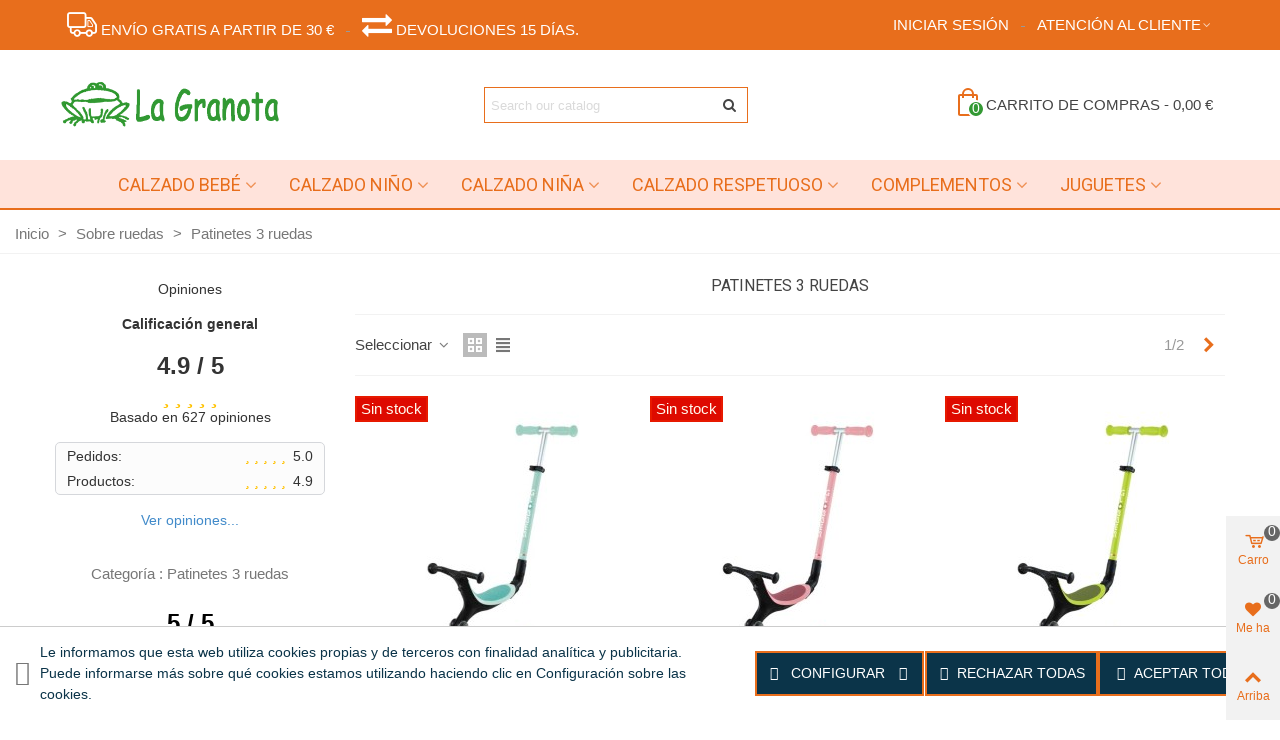

--- FILE ---
content_type: text/html; charset=utf-8
request_url: https://lagranota.es/197-patinetes-3-ruedas
body_size: 35365
content:
<!doctype html>
<html lang="es">

  <head>
	
	  
  <meta charset="utf-8">


  <meta http-equiv="x-ua-compatible" content="ie=edge">



  <title>Comprar patinetes y scooters de 3 ruedas online</title>
  <meta name="description" content="Patinetes y scooters de 3 ruedas.">
  <meta name="keywords" content="patinetes 3 ruedas,scooters 3 ruedas">
        <link rel="canonical" href="https://lagranota.es/197-patinetes-3-ruedas">
    
                
                                      <link rel="next" href="https://lagranota.es/197-patinetes-3-ruedas?page=2" />
            

<!--st begin -->

    <meta name="viewport" content="width=device-width, maximum-scale=1, initial-scale=1.0" />

<!--st end -->

  <link rel="icon" type="image/vnd.microsoft.icon" href="https://lagranota.es/img/favicon.ico?1646754366">
  <link rel="shortcut icon" type="image/x-icon" href="https://lagranota.es/img/favicon.ico?1646754366">
  <!--st begin -->
              
<!--st end -->

    <link rel="stylesheet" href="https://lagranota.es/themes/panda/assets/css/theme.css" media="all">
  <link rel="stylesheet" href="https://lagranota.es/modules/paypal/views/css/paypal_fo.css" media="all">
  <link rel="stylesheet" href="https://fonts.googleapis.com/css?family=Roboto|Vollkorn:regular|Ribeye:regular|Wellfleet:regular" media="all">
  <link rel="stylesheet" href="https://lagranota.es/themes/panda/assets/css/responsive.css" media="all">
  <link rel="stylesheet" href="https://lagranota.es/themes/panda/assets/css/responsive-lg.css" media="all">
  <link rel="stylesheet" href="https://lagranota.es/themes/panda/assets/css/responsive-xl.css" media="all">
  <link rel="stylesheet" href="https://lagranota.es/themes/panda/assets/css/responsive-xl-min.css" media="all">
  <link rel="stylesheet" href="https://lagranota.es/themes/panda/assets/css/responsive-xxl.css" media="all">
  <link rel="stylesheet" href="https://lagranota.es/themes/panda/assets/css/responsive-xxl-max.css" media="all">
  <link rel="stylesheet" href="https://lagranota.es/modules/stthemeeditor/views/css/animate.min.css" media="all">
  <link rel="stylesheet" href="https://lagranota.es/modules/sthoverimage/views/css/style.css" media="all">
  <link rel="stylesheet" href="https://lagranota.es/modules/stcompare/views/css/front.css" media="all">
  <link rel="stylesheet" href="https://lagranota.es/modules/redsys/views/css/redsys.css" media="all">
  <link rel="stylesheet" href="https://lagranota.es/modules/whatsappchat/views/css/whatsapp.css" media="all">
  <link rel="stylesheet" href="https://lagranota.es/modules/whatsappchat/views/css/jBox.min.css" media="all">
  <link rel="stylesheet" href="https://lagranota.es/modules/ifeedback/views/css/front/ifeedback.css" media="all">
  <link rel="stylesheet" href="https://lagranota.es/modules/ifeedback/views/css/lib/jquery.filer/jquery.filer.css" media="all">
  <link rel="stylesheet" href="https://lagranota.es/modules/ifeedback/views/css/front/override.css" media="all">
  <link rel="stylesheet" href="https://lagranota.es/modules/ifeedback/views/css/lib/bootstrap/pts/pts-bootstrap.css" media="all">
  <link rel="stylesheet" href="https://lagranota.es/modules/ifeedback/views/css/lib/font-awesome/font-awesome.css" media="all">
  <link rel="stylesheet" href="https://lagranota.es/modules/soycontrolcookies/views/css/hook/footer.css" media="all">
  <link rel="stylesheet" href="https://lagranota.es/js/jquery/ui/themes/base/minified/jquery-ui.min.css" media="all">
  <link rel="stylesheet" href="https://lagranota.es/js/jquery/ui/themes/base/minified/jquery.ui.theme.min.css" media="all">
  <link rel="stylesheet" href="https://lagranota.es/js/jquery/plugins/fancybox/jquery.fancybox.css" media="all">
  <link rel="stylesheet" href="https://lagranota.es/modules/stthemeeditor/views/css/customer-s1.css" media="all">






  

  <script>
        var MsgIFB = {"characters":"Car\u00e1cteres","required_captcha":"Debes validar el captcha","enabled_filter_star":"Habilitar filtros","star":"Estrellas","stars":"Estrellas","confirm_delete_image":"\u00bfEst\u00e1 seguro de eliminar la imagen?","upload_files":"Sube las im\u00e1genes de tus productos","type_images":"Solo se pueden subir im\u00e1genes","limit_images_only":"Solo","limit_images":"se permite subir archivos","msg_filesize":"\u00a1Es demasiado grande! Cargue el archivo hasta","msg_filesSizeAll":"Los archivos que ha elegido son demasiado grandes. Sube archivos hasta","remove_confirmation":"\u00bfEst\u00e1s seguro de que quieres eliminar este archivo?","require_feedback":"Por favor ingrese un comentario","require_star":"Debes elegir al menos una estrella para el criterio","close":"Cerrar","review_title_part_1":"Basado en","review_title_part_2":"opiniones","no_more_feedbacks_to_show":"No hay m\u00e1s opiniones para mostrar"};
        var addtocart_animation = 0;
        var cart_ajax = true;
        var click_on_header_cart = 0;
        var go_to_shopping_cart = 0;
        var hover_display_cp = 1;
        var iFeedback = {"configs":{"IFB_FLOATING_BTN_MOVIL_OFF":false,"IFB_ENABLE_DEBUG":false,"IFB_IP_DEBUG":"92.118.255.73","IFB_SHOW_FLOATING_BUTTON":"0","IFB_NOTIFY_BY_EMAIL_FEEDBACK":true,"IFB_ENABLE_ORDER_FEEDBACKS":true,"IFB_ALLOW_WITHOUT_PURCHASE":true,"IFB_HOOKS":"home,left","IFB_PLACE_PRODUCT_REVIEWS":"productTab","IFB_SHOW_FPRODUCTS_IN_FPAGE":true,"IFB_ENABLE_CAROUSEL":true,"IFB_TIME_SHOW_FEED_CAROUSEL":"5","IFB_SHOW_RANDOM_FEED_CAROUSEL":true,"IFB_NUM_SHOW_FEED_CAROUSEL":"1","IFB_SHOW_STORE_FEEDBACKS":"0","IFB_LIMIT_CHARACTERS_COMMENT":"140","IFB_NUM_RATING_DISPLAY":"10","IFB_SHOW_FIELDS_CUSTOMER":false,"IFB_REQUIRE_FEEDBACK":true,"IFB_ENABLE_UPLOAD_FILES":true,"IFB_NUM_IMG_UPLOAD":"3","IFB_SIZE_IMG_UPLOAD":"2","IFB_ALLOW_GUEST":false,"IFB_ALLOW_APPROVAL_AUTO":false,"IFB_ENABLE_CAPTCHA":true,"IFB_SITE_KEY_GOOGLE":"6LfRlUwUAAAAAABNoKnyB29JSpTkDfQ046eeGVeJ","IFB_SHOW_PRODUCTS_PURCHASED":true,"IFB_SHOW_USER_LOCATION":false,"IFB_SHOW_CUSTOMER_NAME":true,"IFB_REDIRECT_RATING_PAGE":false,"IFB_SHOW_RATING_LANG":false,"IFB_TOTAL_NUM_STARS":"5","IFB_CAN_COMMENT_ONLY_ONCE_WITHOUT_BUY":false,"IFB_NUM_DAY_SEND_EMAIL":"1","IFB_N_DAY_SEND_EMAIL_CARRIER":"{\"129\":\"0\"}","IFB_N_DAYS_BY_CARRIER":false,"IFB_ID_ORDER_STATE":"5","IFB_CUSTOMER_GROUP":"1,2,3","IFB_VERSION":"4.1.1","IFB_LAST_NOTIFIED_FEEDBACK":"663","IFB_STORE_RATING":"{\"total_rating_value\":\"4.9\",\"total_feedbacks\":627,\"total_stars\":3082}","IFB_RATING_PRODUCT_BY_ORDER":true,"IFB_IMAGE_TYPE":"small_default","IFB_BORDER_COLOR_STAR":"#ee7e08","IFB_BACKGROUND_COLOR_STAR_SELECT":"#ffc200","IFB_BACKGROUND_COLOR_STAR_HOVER":"#ffd203","IFB_ICON_HOME":"\/var\/www\/vhosts\/lagranota.es\/httpdocs\/modules\/ifeedback\/views\/img\/home\/","IFB_BACK_COLOR_HOME":"","IFB_LETTER_COLOR_HOME":"#e86e1c","IFB_BORDER_COLOR_HOME":"#e86e1c","IFB_STARS_COLOR_HOME":"","IFB_BACK_COLOR_GLOBE_HOME":"#ffe3db","IFB_LETTER_COLOR_GLOBE_HOME":"#e86e1c","IFB_ACUM_VOUCHER":false,"IFB_ENABLE_VOUCHER":false,"IFB_ONLY_FEEDBACK":true,"IFB_VOUCHER_CODE":"","IFB_DISCOUNT_NAME":{"1":""},"IFB_DATE_VALIDITY":"7","IFB_FB_APP_ID":"","IFB_TEMPLATE_IFEEDBACK":{"1":"<p>Hola <strong>{firstname} {lastname}<\/strong>,<\/p>\n<p>Hace poco compraste en {shop_name} y quer\u00edamos saber tu experiencia de compra.<\/p>\n<p>Siempre estamos en constante mejora y tener a nuestros clientes satisfechos es uno de nuestros mayores objetivos, por lo tanto nos gustar\u00eda que nos cuente tu grado de satisfacci\u00f3n y experiencia de compra.<\/p>\n<p>Puedes dejarnos su opini\u00f3n comentando los productos comprados o dando clic en el siguiente enlace:<\/p>\n<p><a href=\"%7Burl_ifb%7D\" target=\"_blank\" style=\"background-color:#666666;color:#ffffff;border-color:#357ebd;padding:5px 10px;text-decoration:none;\" rel=\"noreferrer noopener\"> comentar pedido <\/a><\/p>\n<p>Tu opini\u00f3n es de suma importancia para nosotros, nos permitir\u00e1 crecer y ofrecer un mejor servicio.<\/p>\n<p>Gracias por tu tiempo, esperamos verte pronto. Un saludo.<\/p>\n<p><br \/>{products_detail_button}<\/p>"},"IFB_TEMPLATE_VOUCHER":{"1":"<h3>Gracias por su valoraci\u00f3n y opini\u00f3n en {shop_name}<\/h3>\n<p>Como agradecimiento, le concedemos un descuento de {amount}{amount_symbol} en su pr\u00f3ximo pedido! Esta oferta es v\u00e1lida por {days} d\u00edas, as\u00ed que no pierda un instante!.<\/p>\n<p>Aqu\u00ed est\u00e1 su cup\u00f3n <strong>{voucher_num}<\/strong><br \/><br \/>Introduzca este c\u00f3digo en su carrito de compras para obtener el descuento.<\/p>"},"IFB_SUBJECT_TEMP_IFEEDBACK":{"1":"H\u00e1ganos llegar sus opiniones!"},"IFB_SUBJECT_TEMP_VOUCHER":{"1":"Gracias por su opini\u00f3n"},"IFB_BTN_TEXT_COMMENT_PRODUCT":{"1":"Comentar ahora"},"IFB_INCLUDE_BOOTSTRAP":false,"IFB_RM":"1"},"display_modal":false,"ifb_static_token":"96254ae93679f2aa61a6f49ac8bed509","image_dir":"\/modules\/ifeedback\/views\/img\/pts\/","actions_ifeedback":"https:\/\/lagranota.es\/module\/ifeedback\/actions","feedbacks_page":"https:\/\/lagranota.es\/module\/ifeedback\/rating","order_type":2,"product_type":3,"store_type":1,"url_feedbacks_pending":"https:\/\/lagranota.es\/module\/ifeedback\/viewfeedbackpending","id_product":0,"criterions":[{"id_ifb_criterion":"1","default":"1","deleted":"0","date_add":"2022-03-17 10:46:53","date_upd":"2022-03-17 10:46:53","id":"1","name":"General","visible":"1"}]};
        var prestashop = {"cart":{"products":[],"totals":{"total":{"type":"total","label":"Total","amount":0,"value":"0,00\u00a0\u20ac"},"total_including_tax":{"type":"total","label":"Total (impuestos incl.)","amount":0,"value":"0,00\u00a0\u20ac"},"total_excluding_tax":{"type":"total","label":"Total (impuestos excl.)","amount":0,"value":"0,00\u00a0\u20ac"}},"subtotals":{"products":{"type":"products","label":"Subtotal","amount":0,"value":"0,00\u00a0\u20ac"},"discounts":null,"shipping":{"type":"shipping","label":"Transporte","amount":0,"value":""},"tax":null},"products_count":0,"summary_string":"0 art\u00edculos","vouchers":{"allowed":1,"added":[]},"discounts":[],"minimalPurchase":0,"minimalPurchaseRequired":""},"currency":{"id":1,"name":"Euro","iso_code":"EUR","iso_code_num":"978","sign":"\u20ac"},"customer":{"lastname":null,"firstname":null,"email":null,"birthday":null,"newsletter":null,"newsletter_date_add":null,"optin":null,"website":null,"company":null,"siret":null,"ape":null,"is_logged":false,"gender":{"type":null,"name":null},"addresses":[]},"language":{"name":"Espa\u00f1ol (Spanish)","iso_code":"es","locale":"es-ES","language_code":"es","is_rtl":"0","date_format_lite":"d\/m\/Y","date_format_full":"d\/m\/Y H:i:s","id":1},"page":{"title":"","canonical":"https:\/\/lagranota.es\/197-patinetes-3-ruedas","meta":{"title":"Comprar patinetes y scooters de 3 ruedas online","description":"Patinetes y scooters de 3 ruedas.","keywords":"patinetes 3 ruedas,scooters 3 ruedas","robots":"index"},"page_name":"category","body_classes":{"lang-es":true,"lang-rtl":false,"country-ES":true,"currency-EUR":true,"layout-left-column":true,"page-category":true,"tax-display-enabled":true,"category-id-197":true,"category-Patinetes 3 ruedas":true,"category-id-parent-196":true,"category-depth-level-3":true},"admin_notifications":[]},"shop":{"name":"La Granota","logo":"https:\/\/lagranota.es\/img\/logo-1646568995.jpg","stores_icon":"https:\/\/lagranota.es\/img\/logo_stores.png","favicon":"https:\/\/lagranota.es\/img\/favicon.ico"},"urls":{"base_url":"https:\/\/lagranota.es\/","current_url":"https:\/\/lagranota.es\/197-patinetes-3-ruedas","shop_domain_url":"https:\/\/lagranota.es","img_ps_url":"https:\/\/lagranota.es\/img\/","img_cat_url":"https:\/\/lagranota.es\/img\/c\/","img_lang_url":"https:\/\/lagranota.es\/img\/l\/","img_prod_url":"https:\/\/lagranota.es\/img\/p\/","img_manu_url":"https:\/\/lagranota.es\/img\/m\/","img_sup_url":"https:\/\/lagranota.es\/img\/su\/","img_ship_url":"https:\/\/lagranota.es\/img\/s\/","img_store_url":"https:\/\/lagranota.es\/img\/st\/","img_col_url":"https:\/\/lagranota.es\/img\/co\/","img_url":"https:\/\/lagranota.es\/themes\/panda\/assets\/img\/","css_url":"https:\/\/lagranota.es\/themes\/panda\/assets\/css\/","js_url":"https:\/\/lagranota.es\/themes\/panda\/assets\/js\/","pic_url":"https:\/\/lagranota.es\/upload\/","pages":{"address":"https:\/\/lagranota.es\/direccion","addresses":"https:\/\/lagranota.es\/direcciones","authentication":"https:\/\/lagranota.es\/autenticacion","cart":"https:\/\/lagranota.es\/carro-de-la-compra","category":"https:\/\/lagranota.es\/index.php?controller=category","cms":"https:\/\/lagranota.es\/index.php?controller=cms","contact":"https:\/\/lagranota.es\/contactenos","discount":"https:\/\/lagranota.es\/descuento","guest_tracking":"https:\/\/lagranota.es\/estado-pedido","history":"https:\/\/lagranota.es\/historial-de-pedidos","identity":"https:\/\/lagranota.es\/identidad","index":"https:\/\/lagranota.es\/","my_account":"https:\/\/lagranota.es\/mi-cuenta","order_confirmation":"https:\/\/lagranota.es\/index.php?controller=order-confirmation","order_detail":"https:\/\/lagranota.es\/index.php?controller=order-detail","order_follow":"https:\/\/lagranota.es\/devolucion-de-productos","order":"https:\/\/lagranota.es\/carrito","order_return":"https:\/\/lagranota.es\/index.php?controller=order-return","order_slip":"https:\/\/lagranota.es\/vales","pagenotfound":"https:\/\/lagranota.es\/pagina-no-encuentra","password":"https:\/\/lagranota.es\/contrasena-olvidado","pdf_invoice":"https:\/\/lagranota.es\/index.php?controller=pdf-invoice","pdf_order_return":"https:\/\/lagranota.es\/index.php?controller=pdf-order-return","pdf_order_slip":"https:\/\/lagranota.es\/index.php?controller=pdf-order-slip","prices_drop":"https:\/\/lagranota.es\/promocion","product":"https:\/\/lagranota.es\/index.php?controller=product","search":"https:\/\/lagranota.es\/buscar","sitemap":"https:\/\/lagranota.es\/mapa-del-sitio","stores":"https:\/\/lagranota.es\/tiendas","supplier":"https:\/\/lagranota.es\/proveedores","register":"https:\/\/lagranota.es\/autenticacion?create_account=1","order_login":"https:\/\/lagranota.es\/carrito?login=1"},"alternative_langs":[],"theme_assets":"\/themes\/panda\/assets\/","actions":{"logout":"https:\/\/lagranota.es\/?mylogout="},"no_picture_image":{"bySize":{"cart_default":{"url":"https:\/\/lagranota.es\/img\/p\/es-default-cart_default.jpg","width":70,"height":80},"small_default":{"url":"https:\/\/lagranota.es\/img\/p\/es-default-small_default.jpg","width":105,"height":120},"cart_default_2x":{"url":"https:\/\/lagranota.es\/img\/p\/es-default-cart_default_2x.jpg","width":140,"height":160},"small_default_2x":{"url":"https:\/\/lagranota.es\/img\/p\/es-default-small_default_2x.jpg","width":210,"height":240},"home_default":{"url":"https:\/\/lagranota.es\/img\/p\/es-default-home_default.jpg","width":280,"height":320},"medium_default":{"url":"https:\/\/lagranota.es\/img\/p\/es-default-medium_default.jpg","width":370,"height":423},"home_default_2x":{"url":"https:\/\/lagranota.es\/img\/p\/es-default-home_default_2x.jpg","width":560,"height":640},"large_default":{"url":"https:\/\/lagranota.es\/img\/p\/es-default-large_default.jpg","width":700,"height":800},"medium_default_2x":{"url":"https:\/\/lagranota.es\/img\/p\/es-default-medium_default_2x.jpg","width":740,"height":846},"large_default_2x":{"url":"https:\/\/lagranota.es\/img\/p\/es-default-large_default_2x.jpg","width":1200,"height":1372},"superlarge_default":{"url":"https:\/\/lagranota.es\/img\/p\/es-default-superlarge_default.jpg","width":1200,"height":1372},"superlarge_default_2x":{"url":"https:\/\/lagranota.es\/img\/p\/es-default-superlarge_default_2x.jpg","width":1200,"height":1372}},"small":{"url":"https:\/\/lagranota.es\/img\/p\/es-default-cart_default.jpg","width":70,"height":80},"medium":{"url":"https:\/\/lagranota.es\/img\/p\/es-default-home_default_2x.jpg","width":560,"height":640},"large":{"url":"https:\/\/lagranota.es\/img\/p\/es-default-superlarge_default_2x.jpg","width":1200,"height":1372},"legend":""}},"configuration":{"display_taxes_label":true,"display_prices_tax_incl":true,"is_catalog":false,"show_prices":true,"opt_in":{"partner":true},"quantity_discount":{"type":"discount","label":"Descuento unitario"},"voucher_enabled":1,"return_enabled":0},"field_required":[],"breadcrumb":{"links":[{"title":"Inicio","url":"https:\/\/lagranota.es\/"},{"title":"Sobre ruedas","url":"https:\/\/lagranota.es\/196-sobre-ruedas"},{"title":"Patinetes 3 ruedas","url":"https:\/\/lagranota.es\/197-patinetes-3-ruedas"}],"count":3},"link":{"protocol_link":"https:\/\/","protocol_content":"https:\/\/"},"time":1768534555,"static_token":"b9b8c35ae63363bea6645c75a28853c1","token":"53c49e5bb8297d1eb3b949bbe2314814","debug":false};
        var quick_search_as = true;
        var quick_search_as_min = 1;
        var quick_search_as_size = 6;
        var soycontrolcookies_categories = [{"id_category":"0","name":"Necesarias","active_default":null,"modules":[{"id_category":"0","default":null,"module_name":"ifeedback","interfaz":"","proveedor":"","expiracion":"","description":""},{"id_category":"0","default":null,"module_name":"psgdpr","interfaz":"","proveedor":"","expiracion":"","description":""},{"id_category":"0","default":null,"module_name":"stlovedproduct","interfaz":"","proveedor":"","expiracion":"","description":""},{"id_category":"0","default":null,"module_name":"whatsappchat","interfaz":"","proveedor":"","expiracion":"","description":""}]},{"id_category":"1","name":"Preferencias","active_default":null,"modules":[]},{"id_category":"2","name":"Estad\u00edsticas","active_default":null,"modules":[{"id_category":"2","default":null,"module_name":"ps_googleanalytics","interfaz":"","proveedor":"","expiracion":"","description":""}]},{"id_category":"3","name":"Marketing","active_default":null,"modules":[{"id_category":"3","default":null,"module_name":"stsocial","interfaz":"","proveedor":"","expiracion":"","description":""}]},{"id_category":"4","name":"Sin clasificar","active_default":null,"modules":[]}];
        var soycontrolcookies_hidemode = 0;
        var soycontrolcookies_reload = "1";
        var st_cart_page_url = "\/\/lagranota.es\/carro-de-la-compra?action=show";
        var st_maximum_already_message = "Ya tiene la cantidad m\u00e1xima disponible para este producto.";
        var st_myloved_url = "https:\/\/lagranota.es\/module\/stlovedproduct\/myloved";
        var st_refresh_url = "\/\/lagranota.es\/module\/stshoppingcart\/ajax";
        var stcompare = {"url":"https:\/\/lagranota.es\/module\/stcompare\/compare","ids":[]};
        var stlove_bos = [];
        var stlove_login = 0;
        var stlove_pros = [];
        var stmywishlist_url = "https:\/\/lagranota.es\/module\/stwishlist\/mywishlist";
        var sttheme = {"cookie_domain":"lagranota.es","cookie_path":"\/","drop_down":0,"magnificpopup_tprev":"Anterior","magnificpopup_tnext":"Siguiente","magnificpopup_tcounter":"%curr% of %total%","theme_version":"2.8.1","ps_version":"1.7.8.10","is_rtl":0,"is_mobile_device":false,"gallery_image_type":"medium_default","thumb_image_type":"cart_default","responsive_max":2,"fullwidth":0,"responsive":"1","product_view_swither":"1","infinite_scroll":"0","cate_pro_lazy":"1","sticky_column":"","filter_position":"","sticky_option":3,"product_thumbnails":"8","pro_thumnbs_per_fw":1,"pro_thumnbs_per_xxl":1,"pro_thumnbs_per_xl":1,"pro_thumnbs_per_lg":1,"pro_thumnbs_per_md":3,"pro_thumnbs_per_sm":2,"pro_thumnbs_per_xs":1,"pro_thumnbs_per_odd_fw":0,"pro_thumnbs_per_odd_xxl":0,"pro_thumnbs_per_odd_xl":0,"pro_thumnbs_per_odd_lg":0,"pro_thumnbs_per_odd_md":0,"pro_thumnbs_per_odd_sm":0,"pro_thumnbs_per_odd_xs":0,"pro_kk_per_fw":"1","pro_kk_per_xxl":"1","pro_kk_per_xl":"1","pro_kk_per_lg":"1","pro_kk_per_md":"1","pro_kk_per_sm":"1","pro_kk_per_xs":"1","categories_per_fw":"6","categories_per_xxl":"6","categories_per_xl":"4","categories_per_lg":"6","categories_per_md":"5","categories_per_sm":"4","categories_per_xs":"3","enable_zoom":0,"enable_thickbox":1,"retina":"1","sticky_mobile_header":"2","sticky_mobile_header_height":"60","use_mobile_header":"1","pro_image_column_md":"5","submemus_animation":2,"submemus_action":0,"pro_quantity_input":"2","popup_vertical_fit":"0","pro_tm_slider":"0","pro_tm_slider_cate":"0","buy_now":"0","lazyload_main_gallery":"0","product_views":"0"};
        var stwish_pros = [];
      </script>

<!--st end -->

  <style>#multilink_50 .st_custom_link_icon {font-size:30px;}#multilink_51 .st_custom_link_icon {font-size:30px;}</style>
<style>#st_header .search_widget_block{width:280px;}#st_header .search_widget_form_inner.input-group-with-border{border-color:#e86e1c;}#st_header .search_widget_btn.btn{border-color:#e86e1c;}</style>
<style>
#st_mega_menu_wrap #st_ma_2,#st_mobile_menu #st_mo_ma_2,#st_mega_menu_column_block #st_ma_2,#st_mega_menu_wrap #st_menu_block_2,#st_mega_menu_wrap #st_menu_block_2 a,#st_mega_menu_column_block #st_menu_block_2,#st_mega_menu_column_block #st_menu_block_2 a{color:#e86e1c;}#st_mega_menu_wrap #st_ma_2:hover, #st_mega_menu_wrap #st_menu_2.current .ma_level_0,#st_mobile_menu #st_mo_ma_2:hover, #st_mobile_menu #st_mo_menu_2.active .mo_ma_level_0,#st_mega_menu_column_block #st_ma_2:hover, #st_mega_menu_column_block #st_menu_2.current .ma_level_0,#st_mega_menu_wrap #st_menu_block_2 a:hover,#st_mega_menu_column_block #st_menu_block_2 a:hover{color:#ffffff;}#st_mega_menu_wrap #st_ma_2:hover, #st_mega_menu_wrap #st_menu_2.current .ma_level_0,#st_mobile_menu #st_mo_menu_2.active > .menu_a_wrap,#st_mega_menu_column_block #st_ma_2:hover, #st_mega_menu_column_block #st_menu_2.current .ma_level_0{background-color:#e86e1c;}#st_mega_menu_wrap #st_ma_6,#st_mobile_menu #st_mo_ma_6,#st_mega_menu_column_block #st_ma_6,#st_mega_menu_wrap #st_menu_block_6,#st_mega_menu_wrap #st_menu_block_6 a,#st_mega_menu_column_block #st_menu_block_6,#st_mega_menu_column_block #st_menu_block_6 a{color:#e86e1c;}#st_mega_menu_wrap #st_ma_6:hover, #st_mega_menu_wrap #st_menu_6.current .ma_level_0,#st_mobile_menu #st_mo_ma_6:hover, #st_mobile_menu #st_mo_menu_6.active .mo_ma_level_0,#st_mega_menu_column_block #st_ma_6:hover, #st_mega_menu_column_block #st_menu_6.current .ma_level_0,#st_mega_menu_wrap #st_menu_block_6 a:hover,#st_mega_menu_column_block #st_menu_block_6 a:hover{color:#ffffff;}#st_mega_menu_wrap #st_ma_6:hover, #st_mega_menu_wrap #st_menu_6.current .ma_level_0,#st_mobile_menu #st_mo_menu_6.active > .menu_a_wrap,#st_mega_menu_column_block #st_ma_6:hover, #st_mega_menu_column_block #st_menu_6.current .ma_level_0{background-color:#e86e1c;}#st_mega_menu_wrap #st_ma_7,#st_mobile_menu #st_mo_ma_7,#st_mega_menu_column_block #st_ma_7,#st_mega_menu_wrap #st_menu_block_7,#st_mega_menu_wrap #st_menu_block_7 a,#st_mega_menu_column_block #st_menu_block_7,#st_mega_menu_column_block #st_menu_block_7 a{color:#e86e1c;}#st_mega_menu_wrap #st_ma_7:hover, #st_mega_menu_wrap #st_menu_7.current .ma_level_0,#st_mobile_menu #st_mo_ma_7:hover, #st_mobile_menu #st_mo_menu_7.active .mo_ma_level_0,#st_mega_menu_column_block #st_ma_7:hover, #st_mega_menu_column_block #st_menu_7.current .ma_level_0,#st_mega_menu_wrap #st_menu_block_7 a:hover,#st_mega_menu_column_block #st_menu_block_7 a:hover{color:#ffffff;}#st_mega_menu_wrap #st_ma_7:hover, #st_mega_menu_wrap #st_menu_7.current .ma_level_0,#st_mobile_menu #st_mo_menu_7.active > .menu_a_wrap,#st_mega_menu_column_block #st_ma_7:hover, #st_mega_menu_column_block #st_menu_7.current .ma_level_0{background-color:#e86e1c;}#st_mega_menu_wrap #st_ma_8,#st_mobile_menu #st_mo_ma_8,#st_mega_menu_column_block #st_ma_8,#st_mega_menu_wrap #st_menu_block_8,#st_mega_menu_wrap #st_menu_block_8 a,#st_mega_menu_column_block #st_menu_block_8,#st_mega_menu_column_block #st_menu_block_8 a{color:#e86e1c;}#st_mega_menu_wrap #st_ma_8:hover, #st_mega_menu_wrap #st_menu_8.current .ma_level_0,#st_mobile_menu #st_mo_ma_8:hover, #st_mobile_menu #st_mo_menu_8.active .mo_ma_level_0,#st_mega_menu_column_block #st_ma_8:hover, #st_mega_menu_column_block #st_menu_8.current .ma_level_0,#st_mega_menu_wrap #st_menu_block_8 a:hover,#st_mega_menu_column_block #st_menu_block_8 a:hover{color:#ffffff;}#st_mega_menu_wrap #st_ma_8:hover, #st_mega_menu_wrap #st_menu_8.current .ma_level_0,#st_mobile_menu #st_mo_menu_8.active > .menu_a_wrap,#st_mega_menu_column_block #st_ma_8:hover, #st_mega_menu_column_block #st_menu_8.current .ma_level_0{background-color:#e86e1c;}#st_mega_menu_wrap #st_ma_9,#st_mobile_menu #st_mo_ma_9,#st_mega_menu_column_block #st_ma_9,#st_mega_menu_wrap #st_menu_block_9,#st_mega_menu_wrap #st_menu_block_9 a,#st_mega_menu_column_block #st_menu_block_9,#st_mega_menu_column_block #st_menu_block_9 a{color:#e86e1c;}#st_mega_menu_wrap #st_ma_9:hover, #st_mega_menu_wrap #st_menu_9.current .ma_level_0,#st_mobile_menu #st_mo_ma_9:hover, #st_mobile_menu #st_mo_menu_9.active .mo_ma_level_0,#st_mega_menu_column_block #st_ma_9:hover, #st_mega_menu_column_block #st_menu_9.current .ma_level_0,#st_mega_menu_wrap #st_menu_block_9 a:hover,#st_mega_menu_column_block #st_menu_block_9 a:hover{color:#ffffff;}#st_mega_menu_wrap #st_ma_9:hover, #st_mega_menu_wrap #st_menu_9.current .ma_level_0,#st_mobile_menu #st_mo_menu_9.active > .menu_a_wrap,#st_mega_menu_column_block #st_ma_9:hover, #st_mega_menu_column_block #st_menu_9.current .ma_level_0{background-color:#e86e1c;}#st_mega_menu_wrap #st_ma_10,#st_mobile_menu #st_mo_ma_10,#st_mega_menu_column_block #st_ma_10,#st_mega_menu_wrap #st_menu_block_10,#st_mega_menu_wrap #st_menu_block_10 a,#st_mega_menu_column_block #st_menu_block_10,#st_mega_menu_column_block #st_menu_block_10 a{color:#e86e1c;}#st_mega_menu_wrap #st_ma_10:hover, #st_mega_menu_wrap #st_menu_10.current .ma_level_0,#st_mobile_menu #st_mo_ma_10:hover, #st_mobile_menu #st_mo_menu_10.active .mo_ma_level_0,#st_mega_menu_column_block #st_ma_10:hover, #st_mega_menu_column_block #st_menu_10.current .ma_level_0,#st_mega_menu_wrap #st_menu_block_10 a:hover,#st_mega_menu_column_block #st_menu_block_10 a:hover{color:#ffffff;}#st_mega_menu_wrap #st_ma_10:hover, #st_mega_menu_wrap #st_menu_10.current .ma_level_0,#st_mobile_menu #st_mo_menu_10.active > .menu_a_wrap,#st_mega_menu_column_block #st_ma_10:hover, #st_mega_menu_column_block #st_menu_10.current .ma_level_0{background-color:#e86e1c;}#st_mega_menu_wrap #st_ma_11,#st_mobile_menu #st_mo_ma_11,#st_mega_menu_column_block #st_ma_11,#st_mega_menu_wrap #st_menu_block_11,#st_mega_menu_wrap #st_menu_block_11 a,#st_mega_menu_column_block #st_menu_block_11,#st_mega_menu_column_block #st_menu_block_11 a{color:#e86e1c;}#st_mega_menu_wrap #st_ma_11:hover, #st_mega_menu_wrap #st_menu_11.current .ma_level_0,#st_mobile_menu #st_mo_ma_11:hover, #st_mobile_menu #st_mo_menu_11.active .mo_ma_level_0,#st_mega_menu_column_block #st_ma_11:hover, #st_mega_menu_column_block #st_menu_11.current .ma_level_0,#st_mega_menu_wrap #st_menu_block_11 a:hover,#st_mega_menu_column_block #st_menu_block_11 a:hover{color:#ffffff;}#st_mega_menu_wrap #st_ma_11:hover, #st_mega_menu_wrap #st_menu_11.current .ma_level_0,#st_mobile_menu #st_mo_menu_11.active > .menu_a_wrap,#st_mega_menu_column_block #st_ma_11:hover, #st_mega_menu_column_block #st_menu_11.current .ma_level_0{background-color:#e86e1c;}#st_mega_menu_wrap #st_ma_12,#st_mobile_menu #st_mo_ma_12,#st_mega_menu_column_block #st_ma_12,#st_mega_menu_wrap #st_menu_block_12,#st_mega_menu_wrap #st_menu_block_12 a,#st_mega_menu_column_block #st_menu_block_12,#st_mega_menu_column_block #st_menu_block_12 a{color:#e86e1c;}#st_mega_menu_wrap #st_menu_block_12 .ma_level_1,#st_mega_menu_column_block #st_menu_block_12 .ma_level_1{color:#e86e1c;}#st_mega_menu_wrap #st_ma_12:hover, #st_mega_menu_wrap #st_menu_12.current .ma_level_0,#st_mobile_menu #st_mo_ma_12:hover, #st_mobile_menu #st_mo_menu_12.active .mo_ma_level_0,#st_mega_menu_column_block #st_ma_12:hover, #st_mega_menu_column_block #st_menu_12.current .ma_level_0,#st_mega_menu_wrap #st_menu_block_12 a:hover,#st_mega_menu_column_block #st_menu_block_12 a:hover{color:#000000;}#st_mega_menu_wrap #st_menu_block_12 .ma_level_1:hover,#st_mega_menu_column_block #st_menu_block_12 .ma_level_1:hover{color:#000000;}#st_mega_menu_wrap #st_ma_13,#st_mobile_menu #st_mo_ma_13,#st_mega_menu_column_block #st_ma_13,#st_mega_menu_wrap #st_menu_block_13,#st_mega_menu_wrap #st_menu_block_13 a,#st_mega_menu_column_block #st_menu_block_13,#st_mega_menu_column_block #st_menu_block_13 a{color:#e86e1c;}#st_mega_menu_wrap #st_menu_block_13 .ma_level_1,#st_mega_menu_column_block #st_menu_block_13 .ma_level_1{color:#e86e1c;}#st_mega_menu_wrap #st_ma_14,#st_mobile_menu #st_mo_ma_14,#st_mega_menu_column_block #st_ma_14,#st_mega_menu_wrap #st_menu_block_14,#st_mega_menu_wrap #st_menu_block_14 a,#st_mega_menu_column_block #st_menu_block_14,#st_mega_menu_column_block #st_menu_block_14 a{color:#e86e1c;}#st_mega_menu_wrap #st_menu_block_14 .ma_level_1,#st_mega_menu_column_block #st_menu_block_14 .ma_level_1{color:#e86e1c;}#st_mega_menu_wrap #st_ma_15,#st_mobile_menu #st_mo_ma_15,#st_mega_menu_column_block #st_ma_15,#st_mega_menu_wrap #st_menu_block_15,#st_mega_menu_wrap #st_menu_block_15 a,#st_mega_menu_column_block #st_menu_block_15,#st_mega_menu_column_block #st_menu_block_15 a{color:#e86e1c;}#st_mega_menu_wrap #st_menu_block_15 .ma_level_1,#st_mega_menu_column_block #st_menu_block_15 .ma_level_1{color:#e86e1c;}#st_mega_menu_wrap #st_ma_16,#st_mobile_menu #st_mo_ma_16,#st_mega_menu_column_block #st_ma_16,#st_mega_menu_wrap #st_menu_block_16,#st_mega_menu_wrap #st_menu_block_16 a,#st_mega_menu_column_block #st_menu_block_16,#st_mega_menu_column_block #st_menu_block_16 a{color:#e86e1c;}#st_mega_menu_wrap #st_menu_block_16 .ma_level_1,#st_mega_menu_column_block #st_menu_block_16 .ma_level_1{color:#e86e1c;}#st_mega_menu_wrap #st_ma_17,#st_mobile_menu #st_mo_ma_17,#st_mega_menu_column_block #st_ma_17,#st_mega_menu_wrap #st_menu_block_17,#st_mega_menu_wrap #st_menu_block_17 a,#st_mega_menu_column_block #st_menu_block_17,#st_mega_menu_column_block #st_menu_block_17 a{color:#e86e1c;}#st_mega_menu_wrap #st_menu_block_17 .ma_level_1,#st_mega_menu_column_block #st_menu_block_17 .ma_level_1{color:#e86e1c;}#st_mega_menu_wrap #st_ma_18,#st_mobile_menu #st_mo_ma_18,#st_mega_menu_column_block #st_ma_18,#st_mega_menu_wrap #st_menu_block_18,#st_mega_menu_wrap #st_menu_block_18 a,#st_mega_menu_column_block #st_menu_block_18,#st_mega_menu_column_block #st_menu_block_18 a{color:#e86e1c;}#st_mega_menu_wrap #st_menu_block_18 .ma_level_1,#st_mega_menu_column_block #st_menu_block_18 .ma_level_1{color:#e86e1c;}#st_mega_menu_wrap #st_ma_19,#st_mobile_menu #st_mo_ma_19,#st_mega_menu_column_block #st_ma_19,#st_mega_menu_wrap #st_menu_block_19,#st_mega_menu_wrap #st_menu_block_19 a,#st_mega_menu_column_block #st_menu_block_19,#st_mega_menu_column_block #st_menu_block_19 a{color:#e86e1c;}#st_mega_menu_wrap #st_menu_block_19 .ma_level_1,#st_mega_menu_column_block #st_menu_block_19 .ma_level_1{color:#e86e1c;}#st_mega_menu_wrap #st_ma_20,#st_mobile_menu #st_mo_ma_20,#st_mega_menu_column_block #st_ma_20,#st_mega_menu_wrap #st_menu_block_20,#st_mega_menu_wrap #st_menu_block_20 a,#st_mega_menu_column_block #st_menu_block_20,#st_mega_menu_column_block #st_menu_block_20 a{color:#e86e1c;}#st_mega_menu_wrap #st_menu_block_20 .ma_level_1,#st_mega_menu_column_block #st_menu_block_20 .ma_level_1{color:#e86e1c;}#st_mega_menu_wrap #st_ma_21,#st_mobile_menu #st_mo_ma_21,#st_mega_menu_column_block #st_ma_21,#st_mega_menu_wrap #st_menu_block_21,#st_mega_menu_wrap #st_menu_block_21 a,#st_mega_menu_column_block #st_menu_block_21,#st_mega_menu_column_block #st_menu_block_21 a{color:#e86e1c;}#st_mega_menu_wrap #st_menu_block_21 .ma_level_1,#st_mega_menu_column_block #st_menu_block_21 .ma_level_1{color:#e86e1c;}#st_mega_menu_wrap #st_ma_22,#st_mobile_menu #st_mo_ma_22,#st_mega_menu_column_block #st_ma_22,#st_mega_menu_wrap #st_menu_block_22,#st_mega_menu_wrap #st_menu_block_22 a,#st_mega_menu_column_block #st_menu_block_22,#st_mega_menu_column_block #st_menu_block_22 a{color:#e86e1c;}#st_mega_menu_wrap #st_menu_block_22 .ma_level_1,#st_mega_menu_column_block #st_menu_block_22 .ma_level_1{color:#e86e1c;}#st_mega_menu_wrap #st_ma_23,#st_mobile_menu #st_mo_ma_23,#st_mega_menu_column_block #st_ma_23,#st_mega_menu_wrap #st_menu_block_23,#st_mega_menu_wrap #st_menu_block_23 a,#st_mega_menu_column_block #st_menu_block_23,#st_mega_menu_column_block #st_menu_block_23 a{color:#e86e1c;}#st_mega_menu_wrap #st_menu_block_23 .ma_level_1,#st_mega_menu_column_block #st_menu_block_23 .ma_level_1{color:#e86e1c;}#st_mega_menu_wrap #st_ma_24,#st_mobile_menu #st_mo_ma_24,#st_mega_menu_column_block #st_ma_24,#st_mega_menu_wrap #st_menu_block_24,#st_mega_menu_wrap #st_menu_block_24 a,#st_mega_menu_column_block #st_menu_block_24,#st_mega_menu_column_block #st_menu_block_24 a{color:#e86e1c;}#st_mega_menu_wrap #st_menu_block_24 .ma_level_1,#st_mega_menu_column_block #st_menu_block_24 .ma_level_1{color:#e86e1c;}#st_mega_menu_wrap #st_ma_25,#st_mobile_menu #st_mo_ma_25,#st_mega_menu_column_block #st_ma_25,#st_mega_menu_wrap #st_menu_block_25,#st_mega_menu_wrap #st_menu_block_25 a,#st_mega_menu_column_block #st_menu_block_25,#st_mega_menu_column_block #st_menu_block_25 a{color:#e86e1c;}#st_mega_menu_wrap #st_menu_block_25 .ma_level_1,#st_mega_menu_column_block #st_menu_block_25 .ma_level_1{color:#e86e1c;}#st_mega_menu_wrap #st_ma_26,#st_mobile_menu #st_mo_ma_26,#st_mega_menu_column_block #st_ma_26,#st_mega_menu_wrap #st_menu_block_26,#st_mega_menu_wrap #st_menu_block_26 a,#st_mega_menu_column_block #st_menu_block_26,#st_mega_menu_column_block #st_menu_block_26 a{color:#e86e1c;}#st_mega_menu_wrap #st_menu_block_26 .ma_level_1,#st_mega_menu_column_block #st_menu_block_26 .ma_level_1{color:#e86e1c;}#st_mega_menu_wrap #st_ma_27,#st_mobile_menu #st_mo_ma_27,#st_mega_menu_column_block #st_ma_27,#st_mega_menu_wrap #st_menu_block_27,#st_mega_menu_wrap #st_menu_block_27 a,#st_mega_menu_column_block #st_menu_block_27,#st_mega_menu_column_block #st_menu_block_27 a{color:#e86e1c;}#st_mega_menu_wrap #st_menu_block_27 .ma_level_1,#st_mega_menu_column_block #st_menu_block_27 .ma_level_1{color:#e86e1c;}#st_mega_menu_wrap #st_ma_28,#st_mobile_menu #st_mo_ma_28,#st_mega_menu_column_block #st_ma_28,#st_mega_menu_wrap #st_menu_block_28,#st_mega_menu_wrap #st_menu_block_28 a,#st_mega_menu_column_block #st_menu_block_28,#st_mega_menu_column_block #st_menu_block_28 a{color:#e86e1c;}#st_mega_menu_wrap #st_menu_block_28 .ma_level_1,#st_mega_menu_column_block #st_menu_block_28 .ma_level_1{color:#e86e1c;}#st_mega_menu_wrap #st_ma_29,#st_mobile_menu #st_mo_ma_29,#st_mega_menu_column_block #st_ma_29,#st_mega_menu_wrap #st_menu_block_29,#st_mega_menu_wrap #st_menu_block_29 a,#st_mega_menu_column_block #st_menu_block_29,#st_mega_menu_column_block #st_menu_block_29 a{color:#e86e1c;}#st_mega_menu_wrap #st_menu_block_29 .ma_level_1,#st_mega_menu_column_block #st_menu_block_29 .ma_level_1{color:#e86e1c;}#st_mega_menu_wrap #st_ma_30,#st_mobile_menu #st_mo_ma_30,#st_mega_menu_column_block #st_ma_30,#st_mega_menu_wrap #st_menu_block_30,#st_mega_menu_wrap #st_menu_block_30 a,#st_mega_menu_column_block #st_menu_block_30,#st_mega_menu_column_block #st_menu_block_30 a{color:#e86e1c;}#st_mega_menu_wrap #st_menu_block_30 .ma_level_1,#st_mega_menu_column_block #st_menu_block_30 .ma_level_1{color:#e86e1c;}#st_mega_menu_wrap #st_ma_31,#st_mobile_menu #st_mo_ma_31,#st_mega_menu_column_block #st_ma_31,#st_mega_menu_wrap #st_menu_block_31,#st_mega_menu_wrap #st_menu_block_31 a,#st_mega_menu_column_block #st_menu_block_31,#st_mega_menu_column_block #st_menu_block_31 a{color:#e86e1c;}#st_mega_menu_wrap #st_menu_block_31 .ma_level_1,#st_mega_menu_column_block #st_menu_block_31 .ma_level_1{color:#e86e1c;}#st_mega_menu_wrap #st_ma_32,#st_mobile_menu #st_mo_ma_32,#st_mega_menu_column_block #st_ma_32,#st_mega_menu_wrap #st_menu_block_32,#st_mega_menu_wrap #st_menu_block_32 a,#st_mega_menu_column_block #st_menu_block_32,#st_mega_menu_column_block #st_menu_block_32 a{color:#e86e1c;}#st_mega_menu_wrap #st_menu_block_32 .ma_level_1,#st_mega_menu_column_block #st_menu_block_32 .ma_level_1{color:#e86e1c;}#st_mega_menu_wrap #st_ma_33,#st_mobile_menu #st_mo_ma_33,#st_mega_menu_column_block #st_ma_33,#st_mega_menu_wrap #st_menu_block_33,#st_mega_menu_wrap #st_menu_block_33 a,#st_mega_menu_column_block #st_menu_block_33,#st_mega_menu_column_block #st_menu_block_33 a{color:#e86e1c;}#st_mega_menu_wrap #st_menu_block_33 .ma_level_1,#st_mega_menu_column_block #st_menu_block_33 .ma_level_1{color:#e86e1c;}#st_mega_menu_wrap #st_ma_34,#st_mobile_menu #st_mo_ma_34,#st_mega_menu_column_block #st_ma_34,#st_mega_menu_wrap #st_menu_block_34,#st_mega_menu_wrap #st_menu_block_34 a,#st_mega_menu_column_block #st_menu_block_34,#st_mega_menu_column_block #st_menu_block_34 a{color:#e86e1c;}#st_mega_menu_wrap #st_menu_block_34 .ma_level_1,#st_mega_menu_column_block #st_menu_block_34 .ma_level_1{color:#e86e1c;}#st_mega_menu_wrap #st_ma_35,#st_mobile_menu #st_mo_ma_35,#st_mega_menu_column_block #st_ma_35,#st_mega_menu_wrap #st_menu_block_35,#st_mega_menu_wrap #st_menu_block_35 a,#st_mega_menu_column_block #st_menu_block_35,#st_mega_menu_column_block #st_menu_block_35 a{color:#e86e1c;}#st_mega_menu_wrap #st_menu_block_35 .ma_level_1,#st_mega_menu_column_block #st_menu_block_35 .ma_level_1{color:#e86e1c;}#st_mega_menu_wrap #st_ma_36,#st_mobile_menu #st_mo_ma_36,#st_mega_menu_column_block #st_ma_36,#st_mega_menu_wrap #st_menu_block_36,#st_mega_menu_wrap #st_menu_block_36 a,#st_mega_menu_column_block #st_menu_block_36,#st_mega_menu_column_block #st_menu_block_36 a{color:#e86e1c;}#st_mega_menu_wrap #st_menu_block_36 .ma_level_1,#st_mega_menu_column_block #st_menu_block_36 .ma_level_1{color:#e86e1c;}#st_mega_menu_wrap #st_ma_37,#st_mobile_menu #st_mo_ma_37,#st_mega_menu_column_block #st_ma_37,#st_mega_menu_wrap #st_menu_block_37,#st_mega_menu_wrap #st_menu_block_37 a,#st_mega_menu_column_block #st_menu_block_37,#st_mega_menu_column_block #st_menu_block_37 a{color:#e86e1c;}#st_mega_menu_wrap #st_menu_block_37 .ma_level_1,#st_mega_menu_column_block #st_menu_block_37 .ma_level_1{color:#e86e1c;}#st_mega_menu_wrap #st_ma_38,#st_mobile_menu #st_mo_ma_38,#st_mega_menu_column_block #st_ma_38,#st_mega_menu_wrap #st_menu_block_38,#st_mega_menu_wrap #st_menu_block_38 a,#st_mega_menu_column_block #st_menu_block_38,#st_mega_menu_column_block #st_menu_block_38 a{color:#e86e1c;}#st_mega_menu_wrap #st_menu_block_38 .ma_level_1,#st_mega_menu_column_block #st_menu_block_38 .ma_level_1{color:#e86e1c;}#st_mega_menu_wrap #st_ma_39,#st_mobile_menu #st_mo_ma_39,#st_mega_menu_column_block #st_ma_39,#st_mega_menu_wrap #st_menu_block_39,#st_mega_menu_wrap #st_menu_block_39 a,#st_mega_menu_column_block #st_menu_block_39,#st_mega_menu_column_block #st_menu_block_39 a{color:#e86e1c;}#st_mega_menu_wrap #st_menu_block_39 .ma_level_1,#st_mega_menu_column_block #st_menu_block_39 .ma_level_1{color:#e86e1c;}#st_mega_menu_wrap #st_ma_40,#st_mobile_menu #st_mo_ma_40,#st_mega_menu_column_block #st_ma_40,#st_mega_menu_wrap #st_menu_block_40,#st_mega_menu_wrap #st_menu_block_40 a,#st_mega_menu_column_block #st_menu_block_40,#st_mega_menu_column_block #st_menu_block_40 a{color:#e86e1c;}#st_mega_menu_wrap #st_menu_block_40 .ma_level_1,#st_mega_menu_column_block #st_menu_block_40 .ma_level_1{color:#e86e1c;}#st_mega_menu_wrap #st_ma_41,#st_mobile_menu #st_mo_ma_41,#st_mega_menu_column_block #st_ma_41,#st_mega_menu_wrap #st_menu_block_41,#st_mega_menu_wrap #st_menu_block_41 a,#st_mega_menu_column_block #st_menu_block_41,#st_mega_menu_column_block #st_menu_block_41 a{color:#e86e1c;}#st_mega_menu_wrap #st_menu_block_41 .ma_level_1,#st_mega_menu_column_block #st_menu_block_41 .ma_level_1{color:#e86e1c;}#st_mega_menu_wrap #st_ma_42,#st_mobile_menu #st_mo_ma_42,#st_mega_menu_column_block #st_ma_42,#st_mega_menu_wrap #st_menu_block_42,#st_mega_menu_wrap #st_menu_block_42 a,#st_mega_menu_column_block #st_menu_block_42,#st_mega_menu_column_block #st_menu_block_42 a{color:#e86e1c;}#st_mega_menu_wrap #st_menu_block_42 .ma_level_1,#st_mega_menu_column_block #st_menu_block_42 .ma_level_1{color:#e86e1c;}#st_mega_menu_wrap #st_ma_43,#st_mobile_menu #st_mo_ma_43,#st_mega_menu_column_block #st_ma_43,#st_mega_menu_wrap #st_menu_block_43,#st_mega_menu_wrap #st_menu_block_43 a,#st_mega_menu_column_block #st_menu_block_43,#st_mega_menu_column_block #st_menu_block_43 a{color:#e86e1c;}#st_mega_menu_wrap #st_menu_block_43 .ma_level_1,#st_mega_menu_column_block #st_menu_block_43 .ma_level_1{color:#e86e1c;}#st_mega_menu_wrap #st_ma_44,#st_mobile_menu #st_mo_ma_44,#st_mega_menu_column_block #st_ma_44,#st_mega_menu_wrap #st_menu_block_44,#st_mega_menu_wrap #st_menu_block_44 a,#st_mega_menu_column_block #st_menu_block_44,#st_mega_menu_column_block #st_menu_block_44 a{color:#e86e1c;}#st_mega_menu_wrap #st_menu_block_44 .ma_level_1,#st_mega_menu_column_block #st_menu_block_44 .ma_level_1{color:#e86e1c;}#st_mega_menu_wrap #st_ma_45,#st_mobile_menu #st_mo_ma_45,#st_mega_menu_column_block #st_ma_45,#st_mega_menu_wrap #st_menu_block_45,#st_mega_menu_wrap #st_menu_block_45 a,#st_mega_menu_column_block #st_menu_block_45,#st_mega_menu_column_block #st_menu_block_45 a{color:#e86e1c;}#st_mega_menu_wrap #st_menu_block_45 .ma_level_1,#st_mega_menu_column_block #st_menu_block_45 .ma_level_1{color:#e86e1c;}#st_mega_menu_wrap #st_ma_46,#st_mobile_menu #st_mo_ma_46,#st_mega_menu_column_block #st_ma_46,#st_mega_menu_wrap #st_menu_block_46,#st_mega_menu_wrap #st_menu_block_46 a,#st_mega_menu_column_block #st_menu_block_46,#st_mega_menu_column_block #st_menu_block_46 a{color:#e86e1c;}#st_mega_menu_wrap #st_menu_block_46 .ma_level_1,#st_mega_menu_column_block #st_menu_block_46 .ma_level_1{color:#e86e1c;}#st_mega_menu_wrap #st_ma_47,#st_mobile_menu #st_mo_ma_47,#st_mega_menu_column_block #st_ma_47,#st_mega_menu_wrap #st_menu_block_47,#st_mega_menu_wrap #st_menu_block_47 a,#st_mega_menu_column_block #st_menu_block_47,#st_mega_menu_column_block #st_menu_block_47 a{color:#e86e1c;}#st_mega_menu_wrap #st_menu_block_47 .ma_level_1,#st_mega_menu_column_block #st_menu_block_47 .ma_level_1{color:#e86e1c;}#st_mega_menu_wrap #st_ma_48,#st_mobile_menu #st_mo_ma_48,#st_mega_menu_column_block #st_ma_48,#st_mega_menu_wrap #st_menu_block_48,#st_mega_menu_wrap #st_menu_block_48 a,#st_mega_menu_column_block #st_menu_block_48,#st_mega_menu_column_block #st_menu_block_48 a{color:#e86e1c;}#st_mega_menu_wrap #st_menu_block_48 .ma_level_1,#st_mega_menu_column_block #st_menu_block_48 .ma_level_1{color:#e86e1c;}#st_mega_menu_wrap #st_ma_49,#st_mobile_menu #st_mo_ma_49,#st_mega_menu_column_block #st_ma_49,#st_mega_menu_wrap #st_menu_block_49,#st_mega_menu_wrap #st_menu_block_49 a,#st_mega_menu_column_block #st_menu_block_49,#st_mega_menu_column_block #st_menu_block_49 a{color:#e86e1c;}#st_mega_menu_wrap #st_menu_block_49 .ma_level_1,#st_mega_menu_column_block #st_menu_block_49 .ma_level_1{color:#e86e1c;}#st_mega_menu_wrap #st_ma_50,#st_mobile_menu #st_mo_ma_50,#st_mega_menu_column_block #st_ma_50,#st_mega_menu_wrap #st_menu_block_50,#st_mega_menu_wrap #st_menu_block_50 a,#st_mega_menu_column_block #st_menu_block_50,#st_mega_menu_column_block #st_menu_block_50 a{color:#e86e1c;}#st_mega_menu_wrap #st_menu_block_50 .ma_level_1,#st_mega_menu_column_block #st_menu_block_50 .ma_level_1{color:#e86e1c;}#st_mega_menu_wrap #st_ma_51,#st_mobile_menu #st_mo_ma_51,#st_mega_menu_column_block #st_ma_51,#st_mega_menu_wrap #st_menu_block_51,#st_mega_menu_wrap #st_menu_block_51 a,#st_mega_menu_column_block #st_menu_block_51,#st_mega_menu_column_block #st_menu_block_51 a{color:#e86e1c;}#st_mega_menu_wrap #st_menu_block_51 .ma_level_1,#st_mega_menu_column_block #st_menu_block_51 .ma_level_1{color:#e86e1c;}#st_mega_menu_wrap #st_ma_52,#st_mobile_menu #st_mo_ma_52,#st_mega_menu_column_block #st_ma_52,#st_mega_menu_wrap #st_menu_block_52,#st_mega_menu_wrap #st_menu_block_52 a,#st_mega_menu_column_block #st_menu_block_52,#st_mega_menu_column_block #st_menu_block_52 a{color:#e86e1c;}#st_mega_menu_wrap #st_menu_block_52 .ma_level_1,#st_mega_menu_column_block #st_menu_block_52 .ma_level_1{color:#e86e1c;}#st_mega_menu_wrap #st_ma_53,#st_mobile_menu #st_mo_ma_53,#st_mega_menu_column_block #st_ma_53,#st_mega_menu_wrap #st_menu_block_53,#st_mega_menu_wrap #st_menu_block_53 a,#st_mega_menu_column_block #st_menu_block_53,#st_mega_menu_column_block #st_menu_block_53 a{color:#e86e1c;}#st_mega_menu_wrap #st_menu_block_53 .ma_level_1,#st_mega_menu_column_block #st_menu_block_53 .ma_level_1{color:#e86e1c;}#st_mega_menu_wrap #st_ma_54,#st_mobile_menu #st_mo_ma_54,#st_mega_menu_column_block #st_ma_54,#st_mega_menu_wrap #st_menu_block_54,#st_mega_menu_wrap #st_menu_block_54 a,#st_mega_menu_column_block #st_menu_block_54,#st_mega_menu_column_block #st_menu_block_54 a{color:#e86e1c;}#st_mega_menu_wrap #st_menu_block_54 .ma_level_1,#st_mega_menu_column_block #st_menu_block_54 .ma_level_1{color:#e86e1c;}#st_mega_menu_wrap #st_ma_55,#st_mobile_menu #st_mo_ma_55,#st_mega_menu_column_block #st_ma_55,#st_mega_menu_wrap #st_menu_block_55,#st_mega_menu_wrap #st_menu_block_55 a,#st_mega_menu_column_block #st_menu_block_55,#st_mega_menu_column_block #st_menu_block_55 a{color:#e86e1c;}#st_mega_menu_wrap #st_menu_block_55 .ma_level_1,#st_mega_menu_column_block #st_menu_block_55 .ma_level_1{color:#e86e1c;}#st_mega_menu_wrap #st_ma_56,#st_mobile_menu #st_mo_ma_56,#st_mega_menu_column_block #st_ma_56,#st_mega_menu_wrap #st_menu_block_56,#st_mega_menu_wrap #st_menu_block_56 a,#st_mega_menu_column_block #st_menu_block_56,#st_mega_menu_column_block #st_menu_block_56 a{color:#e86e1c;}#st_mega_menu_wrap #st_menu_block_56 .ma_level_1,#st_mega_menu_column_block #st_menu_block_56 .ma_level_1{color:#e86e1c;}#st_mega_menu_wrap #st_ma_57,#st_mobile_menu #st_mo_ma_57,#st_mega_menu_column_block #st_ma_57,#st_mega_menu_wrap #st_menu_block_57,#st_mega_menu_wrap #st_menu_block_57 a,#st_mega_menu_column_block #st_menu_block_57,#st_mega_menu_column_block #st_menu_block_57 a{color:#e86e1c;}#st_mega_menu_wrap #st_menu_block_57 .ma_level_1,#st_mega_menu_column_block #st_menu_block_57 .ma_level_1{color:#e86e1c;}#st_mega_menu_wrap #st_ma_58,#st_mobile_menu #st_mo_ma_58,#st_mega_menu_column_block #st_ma_58,#st_mega_menu_wrap #st_menu_block_58,#st_mega_menu_wrap #st_menu_block_58 a,#st_mega_menu_column_block #st_menu_block_58,#st_mega_menu_column_block #st_menu_block_58 a{color:#e86e1c;}#st_mega_menu_wrap #st_menu_block_58 .ma_level_1,#st_mega_menu_column_block #st_menu_block_58 .ma_level_1{color:#e86e1c;}#st_mega_menu_wrap #st_ma_59,#st_mobile_menu #st_mo_ma_59,#st_mega_menu_column_block #st_ma_59,#st_mega_menu_wrap #st_menu_block_59,#st_mega_menu_wrap #st_menu_block_59 a,#st_mega_menu_column_block #st_menu_block_59,#st_mega_menu_column_block #st_menu_block_59 a{color:#e86e1c;}#st_mega_menu_wrap #st_menu_block_59 .ma_level_1,#st_mega_menu_column_block #st_menu_block_59 .ma_level_1{color:#e86e1c;}#st_mega_menu_wrap #st_ma_60,#st_mobile_menu #st_mo_ma_60,#st_mega_menu_column_block #st_ma_60,#st_mega_menu_wrap #st_menu_block_60,#st_mega_menu_wrap #st_menu_block_60 a,#st_mega_menu_column_block #st_menu_block_60,#st_mega_menu_column_block #st_menu_block_60 a{color:#e86e1c;}#st_mega_menu_wrap #st_menu_block_60 .ma_level_1,#st_mega_menu_column_block #st_menu_block_60 .ma_level_1{color:#e86e1c;}#st_mega_menu_wrap #st_ma_61,#st_mobile_menu #st_mo_ma_61,#st_mega_menu_column_block #st_ma_61,#st_mega_menu_wrap #st_menu_block_61,#st_mega_menu_wrap #st_menu_block_61 a,#st_mega_menu_column_block #st_menu_block_61,#st_mega_menu_column_block #st_menu_block_61 a{color:#e86e1c;}#st_mega_menu_wrap #st_menu_block_61 .ma_level_1,#st_mega_menu_column_block #st_menu_block_61 .ma_level_1{color:#e86e1c;}#st_mega_menu_wrap #st_ma_63,#st_mobile_menu #st_mo_ma_63,#st_mega_menu_column_block #st_ma_63,#st_mega_menu_wrap #st_menu_block_63,#st_mega_menu_wrap #st_menu_block_63 a,#st_mega_menu_column_block #st_menu_block_63,#st_mega_menu_column_block #st_menu_block_63 a{color:#e86e1c;}#st_mega_menu_wrap #st_menu_block_63 .ma_level_1,#st_mega_menu_column_block #st_menu_block_63 .ma_level_1{color:#e86e1c;}#st_mega_menu_wrap #st_ma_64,#st_mobile_menu #st_mo_ma_64,#st_mega_menu_column_block #st_ma_64,#st_mega_menu_wrap #st_menu_block_64,#st_mega_menu_wrap #st_menu_block_64 a,#st_mega_menu_column_block #st_menu_block_64,#st_mega_menu_column_block #st_menu_block_64 a{color:#e86e1c;}#st_mega_menu_wrap #st_menu_block_64 .ma_level_1,#st_mega_menu_column_block #st_menu_block_64 .ma_level_1{color:#e86e1c;}#st_mega_menu_wrap #st_ma_65,#st_mobile_menu #st_mo_ma_65,#st_mega_menu_column_block #st_ma_65,#st_mega_menu_wrap #st_menu_block_65,#st_mega_menu_wrap #st_menu_block_65 a,#st_mega_menu_column_block #st_menu_block_65,#st_mega_menu_column_block #st_menu_block_65 a{color:#e86e1c;}#st_mega_menu_wrap #st_menu_block_65 .ma_level_1,#st_mega_menu_column_block #st_menu_block_65 .ma_level_1{color:#e86e1c;}#st_mega_menu_wrap #st_ma_66,#st_mobile_menu #st_mo_ma_66,#st_mega_menu_column_block #st_ma_66,#st_mega_menu_wrap #st_menu_block_66,#st_mega_menu_wrap #st_menu_block_66 a,#st_mega_menu_column_block #st_menu_block_66,#st_mega_menu_column_block #st_menu_block_66 a{color:#e86e1c;}#st_mega_menu_wrap #st_menu_block_66 .ma_level_1,#st_mega_menu_column_block #st_menu_block_66 .ma_level_1{color:#e86e1c;}#st_mega_menu_wrap #st_ma_67,#st_mobile_menu #st_mo_ma_67,#st_mega_menu_column_block #st_ma_67,#st_mega_menu_wrap #st_menu_block_67,#st_mega_menu_wrap #st_menu_block_67 a,#st_mega_menu_column_block #st_menu_block_67,#st_mega_menu_column_block #st_menu_block_67 a{color:#e86e1c;}#st_mega_menu_wrap #st_menu_block_67 .ma_level_1,#st_mega_menu_column_block #st_menu_block_67 .ma_level_1{color:#e86e1c;}#st_mega_menu_wrap #st_ma_68,#st_mobile_menu #st_mo_ma_68,#st_mega_menu_column_block #st_ma_68,#st_mega_menu_wrap #st_menu_block_68,#st_mega_menu_wrap #st_menu_block_68 a,#st_mega_menu_column_block #st_menu_block_68,#st_mega_menu_column_block #st_menu_block_68 a{color:#e86e1c;}#st_mega_menu_wrap #st_menu_block_68 .ma_level_1,#st_mega_menu_column_block #st_menu_block_68 .ma_level_1{color:#e86e1c;}#st_mega_menu_wrap #st_ma_69,#st_mobile_menu #st_mo_ma_69,#st_mega_menu_column_block #st_ma_69,#st_mega_menu_wrap #st_menu_block_69,#st_mega_menu_wrap #st_menu_block_69 a,#st_mega_menu_column_block #st_menu_block_69,#st_mega_menu_column_block #st_menu_block_69 a{color:#e86e1c;}#st_mega_menu_wrap #st_menu_block_69 .ma_level_1,#st_mega_menu_column_block #st_menu_block_69 .ma_level_1{color:#e86e1c;}#st_mega_menu_wrap #st_ma_70,#st_mobile_menu #st_mo_ma_70,#st_mega_menu_column_block #st_ma_70,#st_mega_menu_wrap #st_menu_block_70,#st_mega_menu_wrap #st_menu_block_70 a,#st_mega_menu_column_block #st_menu_block_70,#st_mega_menu_column_block #st_menu_block_70 a{color:#e86e1c;}#st_mega_menu_wrap #st_menu_block_70 .ma_level_1,#st_mega_menu_column_block #st_menu_block_70 .ma_level_1{color:#e86e1c;}#st_mega_menu_wrap #st_ma_71,#st_mobile_menu #st_mo_ma_71,#st_mega_menu_column_block #st_ma_71,#st_mega_menu_wrap #st_menu_block_71,#st_mega_menu_wrap #st_menu_block_71 a,#st_mega_menu_column_block #st_menu_block_71,#st_mega_menu_column_block #st_menu_block_71 a{color:#e86e1c;}#st_mega_menu_wrap #st_menu_block_71 .ma_level_1,#st_mega_menu_column_block #st_menu_block_71 .ma_level_1{color:#e86e1c;}#st_mega_menu_wrap #st_ma_74,#st_mobile_menu #st_mo_ma_74,#st_mega_menu_column_block #st_ma_74,#st_mega_menu_wrap #st_menu_block_74,#st_mega_menu_wrap #st_menu_block_74 a,#st_mega_menu_column_block #st_menu_block_74,#st_mega_menu_column_block #st_menu_block_74 a{color:#e86e1c;}#st_mega_menu_wrap #st_menu_block_74 .ma_level_1,#st_mega_menu_column_block #st_menu_block_74 .ma_level_1{color:#e86e1c;}#st_mega_menu_wrap #st_ma_75,#st_mobile_menu #st_mo_ma_75,#st_mega_menu_column_block #st_ma_75,#st_mega_menu_wrap #st_menu_block_75,#st_mega_menu_wrap #st_menu_block_75 a,#st_mega_menu_column_block #st_menu_block_75,#st_mega_menu_column_block #st_menu_block_75 a{color:#e86e1c;}#st_mega_menu_wrap #st_menu_block_75 .ma_level_1,#st_mega_menu_column_block #st_menu_block_75 .ma_level_1{color:#e86e1c;}#st_mega_menu_wrap #st_ma_76,#st_mobile_menu #st_mo_ma_76,#st_mega_menu_column_block #st_ma_76,#st_mega_menu_wrap #st_menu_block_76,#st_mega_menu_wrap #st_menu_block_76 a,#st_mega_menu_column_block #st_menu_block_76,#st_mega_menu_column_block #st_menu_block_76 a{color:#e86e1c;}#st_mega_menu_wrap #st_menu_block_76 .ma_level_1,#st_mega_menu_column_block #st_menu_block_76 .ma_level_1{color:#e86e1c;}#st_mega_menu_wrap #st_ma_77,#st_mobile_menu #st_mo_ma_77,#st_mega_menu_column_block #st_ma_77,#st_mega_menu_wrap #st_menu_block_77,#st_mega_menu_wrap #st_menu_block_77 a,#st_mega_menu_column_block #st_menu_block_77,#st_mega_menu_column_block #st_menu_block_77 a{color:#e86e1c;}#st_mega_menu_wrap #st_menu_block_77 .ma_level_1,#st_mega_menu_column_block #st_menu_block_77 .ma_level_1{color:#e86e1c;}#st_mega_menu_wrap #st_ma_78,#st_mobile_menu #st_mo_ma_78,#st_mega_menu_column_block #st_ma_78,#st_mega_menu_wrap #st_menu_block_78,#st_mega_menu_wrap #st_menu_block_78 a,#st_mega_menu_column_block #st_menu_block_78,#st_mega_menu_column_block #st_menu_block_78 a{color:#e86e1c;}#st_mega_menu_wrap #st_menu_block_78 .ma_level_1,#st_mega_menu_column_block #st_menu_block_78 .ma_level_1{color:#e86e1c;}#st_mega_menu_wrap #st_ma_79,#st_mobile_menu #st_mo_ma_79,#st_mega_menu_column_block #st_ma_79,#st_mega_menu_wrap #st_menu_block_79,#st_mega_menu_wrap #st_menu_block_79 a,#st_mega_menu_column_block #st_menu_block_79,#st_mega_menu_column_block #st_menu_block_79 a{color:#e86e1c;}#st_mega_menu_wrap #st_menu_block_79 .ma_level_1,#st_mega_menu_column_block #st_menu_block_79 .ma_level_1{color:#e86e1c;}#st_mega_menu_wrap #st_ma_80,#st_mobile_menu #st_mo_ma_80,#st_mega_menu_column_block #st_ma_80,#st_mega_menu_wrap #st_menu_block_80,#st_mega_menu_wrap #st_menu_block_80 a,#st_mega_menu_column_block #st_menu_block_80,#st_mega_menu_column_block #st_menu_block_80 a{color:#e86e1c;}#st_mega_menu_wrap #st_menu_block_80 .ma_level_1,#st_mega_menu_column_block #st_menu_block_80 .ma_level_1{color:#e86e1c;}#st_mega_menu_wrap #st_ma_81,#st_mobile_menu #st_mo_ma_81,#st_mega_menu_column_block #st_ma_81,#st_mega_menu_wrap #st_menu_block_81,#st_mega_menu_wrap #st_menu_block_81 a,#st_mega_menu_column_block #st_menu_block_81,#st_mega_menu_column_block #st_menu_block_81 a{color:#e86e1c;}#st_mega_menu_wrap #st_menu_block_81 .ma_level_1,#st_mega_menu_column_block #st_menu_block_81 .ma_level_1{color:#e86e1c;}#st_mega_menu_wrap #st_ma_82,#st_mobile_menu #st_mo_ma_82,#st_mega_menu_column_block #st_ma_82,#st_mega_menu_wrap #st_menu_block_82,#st_mega_menu_wrap #st_menu_block_82 a,#st_mega_menu_column_block #st_menu_block_82,#st_mega_menu_column_block #st_menu_block_82 a{color:#e86e1c;}#st_mega_menu_wrap #st_menu_block_82 .ma_level_1,#st_mega_menu_column_block #st_menu_block_82 .ma_level_1{color:#e86e1c;}#st_mega_menu_wrap #st_ma_83,#st_mobile_menu #st_mo_ma_83,#st_mega_menu_column_block #st_ma_83,#st_mega_menu_wrap #st_menu_block_83,#st_mega_menu_wrap #st_menu_block_83 a,#st_mega_menu_column_block #st_menu_block_83,#st_mega_menu_column_block #st_menu_block_83 a{color:#e86e1c;}#st_mega_menu_wrap #st_menu_block_83 .ma_level_1,#st_mega_menu_column_block #st_menu_block_83 .ma_level_1{color:#e86e1c;}#st_mega_menu_wrap #st_ma_84,#st_mobile_menu #st_mo_ma_84,#st_mega_menu_column_block #st_ma_84,#st_mega_menu_wrap #st_menu_block_84,#st_mega_menu_wrap #st_menu_block_84 a,#st_mega_menu_column_block #st_menu_block_84,#st_mega_menu_column_block #st_menu_block_84 a{color:#e86e1c;}#st_mega_menu_wrap #st_menu_block_84 .ma_level_1,#st_mega_menu_column_block #st_menu_block_84 .ma_level_1{color:#e86e1c;}
</style>
<style>#st_swiper_3 .swiper-pagination-bullet-active, #st_swiper_3 .swiper-pagination-progress .swiper-pagination-progressbar{background-color:#ffffff;}#st_swiper_3 .swiper-pagination-st-round .swiper-pagination-bullet.swiper-pagination-bullet-active{background-color:#ffffff;border-color:#ffffff;}#st_swiper_3 .swiper-pagination-st-round .swiper-pagination-bullet.swiper-pagination-bullet-active span{background-color:#ffffff;}#st_swiper_3 .swiper-button, #st_swiper_3 .swiper-button.swiper-button-disabled, #st_swiper_3 .swiper-button.swiper-button-disabled:hover{color:#e86e1c;}#st_swiper_3 .swiper-button:hover{color:#339933;}#st_swiper_3 .swiper-button{background-color:#ffe3db;}#st_swiper_3 .swiper-button, #st_swiper_3 .swiper-button.swiper-button-disabled, #st_swiper_3 .swiper-button.swiper-button-disabled:hover{background-color:rgba(255,227,219,0.8);}#st_swiper_3 .swiper-button:hover{background-color:#ffe3db;}#st_swiper_3 .swiper-button:hover{background-color:rgba(235,255,210,0.8);}</style>
<style>#steasy_column_11{padding-top: 0px;}#steasy_column_11{padding-bottom: 0px;}#steasy_column_12{padding-top: 0px;}#steasy_column_12{padding-bottom: 0px;}#steasy_column_13{padding-top: 0px;}#steasy_column_13{padding-bottom: 0px;}#easycontent_12 {padding-top:100px;}#easycontent_12 {padding-bottom:100px;}#steasy_column_17{padding-top: 0px;}#steasy_column_17{padding-bottom: 0px;}#steasy_column_18{padding-top: 0px;}#steasy_column_18{padding-bottom: 0px;}#steasy_element_21 .easy_icon_with_text_1_1 .easy_icon{color: #e86e1c;}#steasy_element_21 .easy_icon_with_text_1_1:hover .easy_icon{color: #ffffff;}#steasy_element_21 .easy_icon_with_text_1_1:hover .easy_icon{background-color: #e86e1c;}#steasy_element_21 .easy_icon_with_text_1_1 .easy_icon{font-size: 50px;}#steasy_element_21 .easy_icon_with_text_1_1 .easy_header{color: #e86e1c;}#steasy_element_21 .easy_icon_with_text_1_1:hover .easy_header{color: #339933;}#steasy_element_21 .easy_icon_with_text_1_1 .easy_header:hover{color: #339933;}#steasy_element_21 .steasy_element_item{border-color: #e86e1c;}#steasy_column_19{padding-top: 0px;}#steasy_column_19{padding-bottom: 0px;}#steasy_element_22 .easy_icon_with_text_1_1 .easy_icon{color: #e86e1c;}#steasy_element_22 .easy_icon_with_text_1_1:hover .easy_icon{color: #ffffffff;}#steasy_element_22 .easy_icon_with_text_1_1:hover .easy_icon{background-color: #e86e1c;}#steasy_element_22 .easy_icon_with_text_1_1 .easy_icon{font-size: 30px;}#steasy_element_22 .easy_icon_with_text_1_1 .easy_header{color: #e86e1c;}#steasy_element_22 .easy_icon_with_text_1_1:hover .easy_header{color: #339933;}#steasy_element_22 .easy_icon_with_text_1_1 .easy_header:hover{color: #339933;}#steasy_column_20{padding-top: 0px;}#steasy_column_20{padding-bottom: 0px;}#steasy_element_23 .easy_icon_with_text_1_1 .easy_icon{color: #e86e1c;}#steasy_element_23 .easy_icon_with_text_1_1:hover .easy_icon{color: #ffffff;}#steasy_element_23 .easy_icon_with_text_1_1:hover .easy_icon{background-color: #e86e1c;}#steasy_element_23 .easy_icon_with_text_1_1 .easy_icon{font-size: 30px;}#steasy_element_23 .easy_icon_with_text_1_1 .easy_header{color: #e86e1c;}#steasy_element_23 .easy_icon_with_text_1_1:hover .easy_header{color: #339933;}#steasy_element_23 .easy_icon_with_text_1_1 .easy_header:hover{color: #339933;}#easycontent_15 .title_block_inner{color:#e86e1c;}#easycontent_15 .title_block_inner{border-bottom-color: #e86e1c;}</style>
<style>.stfeaturedslider_container .product_list.grid .product_list_item{padding-left:8px;padding-right:8px;}.stfeaturedslider_container .product_list.grid{margin-left:-8px;margin-right:-8px;}.stfeaturedslider_container.products_container .title_block_inner{color:#e86e1c;}.stfeaturedslider_container.products_container .title_style_0,.stfeaturedslider_container.products_container .title_style_0 .title_block_inner{border-bottom-width:0px;}.stfeaturedslider_container.products_container .title_style_0 .title_block_inner{margin-bottom:-0px;}.stfeaturedslider_container.products_container .title_style_1 .flex_child, .stfeaturedslider_container.products_container .title_style_3 .flex_child{border-bottom-width:0px;}.stfeaturedslider_container.products_container .title_style_2 .flex_child{border-bottom-width:0px;border-top-width:0px;}.stfeaturedslider_container .ajax_block_product .s_title_block a:hover{color:#e66e1c;}</style>
<style>.st_banner_block_1 .st_image_layered_description, a.st_banner_block_1 , .st_banner_block_1 .st_image_layered_description a{color:#ffffff;} .st_banner_block_1 .separater{border-color:#ffffff;}.st_banner_block_2 .st_image_layered_description, a.st_banner_block_2 , .st_banner_block_2 .st_image_layered_description a{color:#ffffff;} .st_banner_block_2 .separater{border-color:#ffffff;}.st_banner_block_3 .st_image_layered_description, a.st_banner_block_3 , .st_banner_block_3 .st_image_layered_description a{color:#ffffff;} .st_banner_block_3 .separater{border-color:#ffffff;}.st_banner_block_4 .st_image_layered_description, a.st_banner_block_4 , .st_banner_block_4 .st_image_layered_description a{color:#ffffff;} .st_banner_block_4 .separater{border-color:#ffffff;}.st_banner_block_9 .st_image_layered_description, a.st_banner_block_9 , .st_banner_block_9 .st_image_layered_description a{color:#ffffff;} .st_banner_block_9 .separater{border-color:#ffffff;}.st_banner_block_10 .st_image_layered_description, a.st_banner_block_10 , .st_banner_block_10 .st_image_layered_description a{color:#ffffff;} .st_banner_block_10 .separater{border-color:#ffffff;}.st_banner_block_11 .st_image_layered_description, a.st_banner_block_11 , .st_banner_block_11 .st_image_layered_description a{color:#ffffff;} .st_banner_block_11 .separater{border-color:#ffffff;}.st_banner_block_12 .st_image_layered_description, a.st_banner_block_12 , .st_banner_block_12 .st_image_layered_description a{color:#ffffff;} .st_banner_block_12 .separater{border-color:#ffffff;}.st_banner_block_13 .st_image_layered_description, a.st_banner_block_13 , .st_banner_block_13 .st_image_layered_description a{color:#ffffff;} .st_banner_block_13 .separater{border-color:#ffffff;}.st_banner_block_14 .st_image_layered_description, a.st_banner_block_14 , .st_banner_block_14 .st_image_layered_description a{color:#ffffff;} .st_banner_block_14 .separater{border-color:#ffffff;}.st_banner_block_15 .st_image_layered_description, a.st_banner_block_15 , .st_banner_block_15 .st_image_layered_description a{color:#ffffff;} .st_banner_block_15 .separater{border-color:#ffffff;}.st_banner_block_16 .st_image_layered_description, a.st_banner_block_16 , .st_banner_block_16 .st_image_layered_description a{color:#ffffff;} .st_banner_block_16 .separater{border-color:#ffffff;}.st_banner_block_17 .st_image_layered_description, a.st_banner_block_17 , .st_banner_block_17 .st_image_layered_description a{color:#ffffff;} .st_banner_block_17 .separater{border-color:#ffffff;}.st_banner_block_18 .st_image_layered_description, a.st_banner_block_18 , .st_banner_block_18 .st_image_layered_description a{color:#ffffff;} .st_banner_block_18 .separater{border-color:#ffffff;}.st_banner_block_19 .st_image_layered_description, a.st_banner_block_19 , .st_banner_block_19 .st_image_layered_description a{color:#ffffff;} .st_banner_block_19 .separater{border-color:#ffffff;}.st_banner_block_20 .st_image_layered_description .btn:hover{color:#444444!important;}.st_banner_block_24 .st_image_layered_description .btn:hover{color:#444444!important;}.st_banner_block_28 .st_image_layered_description, a.st_banner_block_28 , .st_banner_block_28 .st_image_layered_description a{color:#ffffff;} .st_banner_block_28 .separater{border-color:#ffffff;}.st_banner_block_29 .st_image_layered_description, a.st_banner_block_29 , .st_banner_block_29 .st_image_layered_description a{color:#ffffff;} .st_banner_block_29 .separater{border-color:#ffffff;}.st_banner_block_30 .st_image_layered_description, a.st_banner_block_30 , .st_banner_block_30 .st_image_layered_description a{color:#ffffff;} .st_banner_block_30 .separater{border-color:#ffffff;}.st_banner_block_31 .st_image_layered_description, a.st_banner_block_31 , .st_banner_block_31 .st_image_layered_description a{color:#ffffff;} .st_banner_block_31 .separater{border-color:#ffffff;}.st_banner_block_32 .st_image_layered_description, a.st_banner_block_32 , .st_banner_block_32 .st_image_layered_description a{color:#ffffff;} .st_banner_block_32 .separater{border-color:#ffffff;}.st_banner_block_33 .st_image_layered_description, a.st_banner_block_33 , .st_banner_block_33 .st_image_layered_description a{color:#ffffff;} .st_banner_block_33 .separater{border-color:#ffffff;}.st_banner_block_34 .st_image_layered_description, a.st_banner_block_34 , .st_banner_block_34 .st_image_layered_description a{color:#ffffff;} .st_banner_block_34 .separater{border-color:#ffffff;}.st_banner_block_35 .st_image_layered_description .btn:hover{color:#444444!important;}.st_banner_block_39 .st_image_layered_description, a.st_banner_block_39 , .st_banner_block_39 .st_image_layered_description a{color:#ffffff;} .st_banner_block_39 .separater{border-color:#ffffff;}.st_banner_block_40 .st_image_layered_description, a.st_banner_block_40 , .st_banner_block_40 .st_image_layered_description a{color:#ffffff;} .st_banner_block_40 .separater{border-color:#ffffff;}.st_banner_block_41 .st_image_layered_description, a.st_banner_block_41 , .st_banner_block_41 .st_image_layered_description a{color:#ffffff;} .st_banner_block_41 .separater{border-color:#ffffff;}.st_banner_block_42 .st_image_layered_description, a.st_banner_block_42 , .st_banner_block_42 .st_image_layered_description a{color:#ffffff;} .st_banner_block_42 .separater{border-color:#ffffff;}.st_banner_block_43 .st_image_layered_description, a.st_banner_block_43 , .st_banner_block_43 .st_image_layered_description a{color:#ffffff;} .st_banner_block_43 .separater{border-color:#ffffff;}.st_banner_block_44 .st_image_layered_description, a.st_banner_block_44 , .st_banner_block_44 .st_image_layered_description a{color:#ffffff;} .st_banner_block_44 .separater{border-color:#ffffff;}.st_banner_block_45 .st_image_layered_description, a.st_banner_block_45 , .st_banner_block_45 .st_image_layered_description a{color:#ffffff;} .st_banner_block_45 .separater{border-color:#ffffff;}.st_banner_block_46 .st_image_layered_description .btn:hover{color:#444444!important;}.st_banner_block_50 .st_image_layered_description .btn:hover{color:#444444!important;}.st_banner_block_54 .st_image_layered_description, a.st_banner_block_54 , .st_banner_block_54 .st_image_layered_description a{color:#ffffff;} .st_banner_block_54 .separater{border-color:#ffffff;}.st_banner_block_55 .st_image_layered_description, a.st_banner_block_55 , .st_banner_block_55 .st_image_layered_description a{color:#ffffff;} .st_banner_block_55 .separater{border-color:#ffffff;}.st_banner_block_56 .st_image_layered_description, a.st_banner_block_56 , .st_banner_block_56 .st_image_layered_description a{color:#ffffff;} .st_banner_block_56 .separater{border-color:#ffffff;}.st_banner_block_57 .st_image_layered_description, a.st_banner_block_57 , .st_banner_block_57 .st_image_layered_description a{color:#ffffff;} .st_banner_block_57 .separater{border-color:#ffffff;}.st_banner_block_58 .st_image_layered_description, a.st_banner_block_58 , .st_banner_block_58 .st_image_layered_description a{color:#ffffff;} .st_banner_block_58 .separater{border-color:#ffffff;}.st_banner_block_59 .st_image_layered_description, a.st_banner_block_59 , .st_banner_block_59 .st_image_layered_description a{color:#ffffff;} .st_banner_block_59 .separater{border-color:#ffffff;}.st_banner_block_60 .st_image_layered_description, a.st_banner_block_60 , .st_banner_block_60 .st_image_layered_description a{color:#ffffff;} .st_banner_block_60 .separater{border-color:#ffffff;}.st_banner_block_61 .st_image_layered_description .btn:hover{color:#444444!important;}</style>
<style>.brands_slider_container.products_container .title_block_inner{color:#e86e1c;}.brands_slider_container.products_container .title_style_0 .title_block_inner{border-color: #e86e1c;}.brands_slider_container.block .products_slider .swiper-button{color:#e86e1c;}.brands_slider_container.block .products_slider .swiper-button:hover{color:#339933;}.brands_slider_container.block .products_slider .swiper-button{background-color:#ffe3db;}.brands_slider_container.block .products_slider .swiper-button:hover{background-color:#ebffd2;}</style>
<style>.countdown_timer.countdown_style_0 .countdown_wrap_inner div{padding-top:11px;padding-bottom:11px;}.countdown_timer.countdown_style_0 .countdown_wrap_inner div span{height:22px;line-height:22px;}.countdown_timer.countdown_style_0 .countdown_wrap_inner div{border-right:none;}.countdown_name{display:none;}</style>
<script>
//<![CDATA[

var s_countdown_all = 0;
var s_countdown_id_products = []; 
var s_countdown_style = 0; 
var s_countdown_lang = new Array();
s_countdown_lang['day'] = "día";
s_countdown_lang['days'] = "días";
s_countdown_lang['hrs'] = "horas";
s_countdown_lang['min'] = "min";
s_countdown_lang['sec'] = "segundo";

//]]>
</script>
<style>.love_product .btn_text{margin-right:4px;}</style>
<style>#st_notification_1 {padding-top:4px;padding-bottom:4px;}#st_notification_1 {padding-left:6px;padding-right:6px;}#st_notification_1 .style_content, #st_notification_1 .style_content a{color:#999999;}#st_notification_1 .st_notification_close_inline{color:#999999;}#st_notification_1 .style_content a:hover{color:#E54D26;}#st_notification_1 {background:rgba(51,51,51,1);}#st_notification_1 .style_content .notification_buttons .btn{color:#ffffff;}#st_notification_1 .style_content .notification_buttons .btn{border-color:#ffffff;}#st_notification_1 .style_content .notification_buttons .btn:hover{color:#444444;}#st_notification_1 .style_content .notification_buttons .btn:hover{border-color:#ffffff;}#st_notification_1 .style_content .notification_buttons .btn:hover{-webkit-box-shadow: none; box-shadow: none;background-color: #ffffff;}#st_notification_2 {padding-top:4px;padding-bottom:4px;}#st_notification_2 {padding-left:6px;padding-right:6px;}#st_notification_2 .style_content, #st_notification_2 .style_content a{color:#e86e1c;}#st_notification_2 .st_notification_close_inline{color:#e86e1c;}#st_notification_2 .style_content a:hover{color:#E54D26;}#st_notification_2 {background:rgba(255,255,255,1);}#st_notification_2 .style_content .notification_buttons .btn{color:#ffffff;}#st_notification_2 .style_content .notification_buttons .btn{border-color:#ffffff;}#st_notification_2 .style_content .notification_buttons .btn:hover{color:#444444;}#st_notification_2 .style_content .notification_buttons .btn:hover{border-color:#ffffff;}#st_notification_2 .style_content .notification_buttons .btn:hover{-webkit-box-shadow: none; box-shadow: none;background-color: #ffffff;}</style>
<style> .breadcrumb_spacing{height:20px;} #page_banner_container_1 {padding-top: 8px;} #page_banner_container_1 {padding-bottom: 8px;} #page_banner_container_1 {margin-top:5px;}</style>
<style>#side_products_cart{right: 0; left: auto; border-left-width: 4px;border-right-width: 0;}.is_rtl #side_products_cart{left: 0; right: auto;border-left-width:0;border-right-width: 4px;}#side_loved{right: 0; left: auto; border-left-width: 4px;border-right-width: 0;}.is_rtl #side_loved{left: 0; right: auto;border-left-width:0;border-right-width: 4px;}#side_mobile_nav{right: 0; left: auto; border-left-width: 4px;border-right-width: 0;}.is_rtl #side_mobile_nav{left: 0; right: auto;border-left-width:0;border-right-width: 4px;}#side_stmobilemenu{right: auto; left: 0; border-left-width: 0;border-right-width: 4px;}.is_rtl #side_stmobilemenu{left: auto; right: 0;border-left-width:4px;border-right-width: 0;}#rightbar{-webkit-flex-grow: 3; -moz-flex-grow: 3; flex-grow: 3; -ms-flex-positive: 3;}#leftbar{-webkit-flex-grow: 0; -moz-flex-grow: 0; flex-grow: 0; -ms-flex-positive: 0;}#rightbar{top:auto; bottom:0%;}#leftbar{top:auto; bottom:0%;}</style>
<style>.st_sticker_4{color:#fffaef;}.st_sticker_4{background:rgba(222,10,0,1);}.st_sticker_4{border-color:#e71900;}.st_sticker_4{border-width:2px;}.st_sticker_4{font-weight:normal;}.st_sticker_4{left:0px;}.st_sticker_4{top:0px;}.st_sticker_2{border-color:#999999;}.st_sticker_2{border-width:2px;}.st_sticker_2{font-weight:normal;}.st_sticker_7{color:#ffffff;}.st_sticker_7{background:rgba(255,0,0,1);}.st_sticker_7{border-color:#ff0000;}.st_sticker_7{border-width:0px;}.st_sticker_7{font-size:15px;}.st_sticker_7{font-weight:normal;}.st_sticker_7{right:0px;}.st_sticker_7{top:0px;}.st_sticker_3{color:#ffffff;}.st_sticker_3{background:rgba(229,77,38,0);}.st_sticker_3{border-width:0px;}.st_sticker_3{font-weight:normal;}.st_sticker_3{left:0px;}.st_sticker_3{top:0px;}.st_sticker_1{color:#00ff00;}.st_sticker_1{border-color:#00ff00;}.st_sticker_1{border-width:2px;}.st_sticker_1{font-weight:normal;}</style>

<style>
            #home_feedback .ifb_div_comment::before {
            border-right: 47px solid #ffe3db !important;
        }

        #home_feedback .ifb_div_comment {
            background-color: #ffe3db !important;
        }
    
            #home_feedback .ifb_div_comment::before {
            color: #e86e1c !important;
        }

        #home_feedback .ifb_div_comment {
            color: #e86e1c !important;
        }

        #home_feedback .last_comment {
            color: #e86e1c !important;
        }
    
    
            div#home_feedback {
            color: #e86e1c !important;
        }
    
            div#home_feedback > div.block_content.ifeedback_block_content {
            border: 1px solid #e86e1c !important;
        }
    
    
    /*************************************** rating *****************************************/

            div.star_rating > i.fa-pts-star-o {
            color: #ee7e08 !important;
        }
    
            div.star_rating > i.fa-pts-star, div.star_rating > i.fa-pts-star-half-o, div.item_feedback .tooltip-inner i.fa-pts {
            color: #ffc200 !important;
        }
    
            div#pts_modal_feedback div.star_rating > i:hover {
            color: #ffd203 !important;
        }


    
</style>

	
  </head>
  <body id="category" class="category lang-es country-es currency-eur layout-left-column page-category tax-display-enabled category-id-197 category-patinetes-3-ruedas category-id-parent-196 category-depth-level-3   lang_es  dropdown_menu_event_0 
   desktop_device  slide_lr_column        is_logged_0 	 show-left-column hide-right-column 
  ">	
      
    
	<div id="st-container" class="st-container st-effect-0">
	  <div class="st-pusher">
		<div class="st-content"><!-- this is the wrapper for the content -->
		  <div class="st-content-inner">
	<!-- off-canvas-end -->

	<main id="body_wrapper">
	  <div id="page_wrapper" class="" >
	  
			  
	  <div class="header-container   header_sticky_option_3">
	  <header id="st_header" class="animated fast">
		
		  
    

            <div id="top_bar" class="nav_bar horizontal-s " >
      <div class="wide_container_box wide_container">
        <div id="top_bar_container" class="container">
          <div id="top_bar_row" class="flex_container">
            <nav id="nav_left" class="flex_float_left"><div class="flex_box"><!-- MODULE st stmultilink -->
    <div id="multilink_50" class="stlinkgroups_top dropdown_wrap first-item top_bar_item"><a href="https://lagranota.es/content/8-gastos-de-envio" title=" Envío gratis a partir de 30 €"  rel="nofollow"   class="dropdown_tri  header_item" aria-haspopup="true" aria-expanded="false"><i class="fto-truck-1 st_custom_link_icon "></i><span id="multilink_lable_50"> Envío gratis a partir de 30 €</span><i class="fto-angle-down arrow_down arrow"></i><i class="fto-angle-up arrow_up arrow"></i></a>            </div>
    <div id="multilink_51" class="stlinkgroups_top dropdown_wrap  top_bar_item"><a href="https://lagranota.es/content/6-devoluciones-y-cambios" title=" Devoluciones 15 días."  rel="nofollow"   class="dropdown_tri  header_item" aria-haspopup="true" aria-expanded="false"><i class="fto-exchange-1 st_custom_link_icon "></i><span id="multilink_lable_51"> Devoluciones 15 días.</span><i class="fto-angle-down arrow_down arrow"></i><i class="fto-angle-up arrow_up arrow"></i></a>            </div>
<!-- /MODULE st stmultilink -->
</div></nav>
            <nav id="nav_center" class="flex_float_center"><div class="flex_box"></div></nav>
            <nav id="nav_right" class="flex_float_right"><div class="flex_box"><!-- MODULE st stcustomersignin -->
						<a class="login top_bar_item header_icon_btn_1" href="https://lagranota.es/mi-cuenta" rel="nofollow" title="Acceda a su cuenta de cliente"><span class="header_item"><span class="header_icon_btn_text header_v_align_m">Iniciar sesión</span></span></a>
		<!-- /MODULE st stcustomersignin --><!-- MODULE st stmultilink -->
    <div id="multilink_45" class="stlinkgroups_top dropdown_wrap first-item top_bar_item"><a href="#" title="Atención al cliente"   class="dropdown_tri  dropdown_tri_in  header_item" aria-haspopup="true" aria-expanded="false"><span id="multilink_lable_45">Atención al cliente</span><i class="fto-angle-down arrow_down arrow"></i><i class="fto-angle-up arrow_up arrow"></i></a>                <div class="dropdown_list" aria-labelledby="multilink_lable_45">
            <ul class="dropdown_list_ul dropdown_box custom_links_list ">
    		    			<li>
            		<a href="https://lagranota.es/contactenos" class="dropdown_list_item" title="Contactactenos"  rel="nofollow"  >
                        <i class="fto-mail-2 mar_r4"></i>Contacto
            		</a>
    			</li>
    		    			<li>
            		<a href="" class="dropdown_list_item" title="971533035"  rel="nofollow"  >
                        <i class="fto-phone mar_r4"></i>971533035
            		</a>
    			</li>
    		    		</ul>
        </div>
            </div>
<!-- /MODULE st stmultilink -->
</div></nav>
          </div>
        </div>          
      </div>
    </div>
  

  <section id="mobile_bar" class="animated fast">
    <div class="container">
      <div id="mobile_bar_top" class="flex_container">
                  <div id="mobile_bar_left">
            <div class="flex_container">
              
            	                	<!-- MODULE st stsidebar -->
	<a id="rightbar_41"  href="javascript:;" class="mobile_bar_tri  menu_mobile_bar_tri mobile_bar_item  " data-name="side_stmobilemenu" data-direction="open_bar_left" rel="nofollow" title="Menú">
	    <i class="fto-menu fs_xl"></i>
	    <span class="mobile_bar_tri_text">Menú</span>
	</a>
<!-- /MODULE st stsidebar -->

              
            </div>
          </div>
          <div id="mobile_bar_center" class="flex_child">
            <div class="flex_container  flex_center ">              
            	                            <a class="mobile_logo" href="https://lagranota.es/" title="La Granota">
              <img class="logo" src="https://lagranota.es/img/logo-1646568995.jpg"  alt="La Granota" width="800" height="300"/>
            </a>
        
              	              
              
            </div>
          </div>
          <div id="mobile_bar_right">
            <div class="flex_container">	<!-- MODULE st stsidebar -->
	<a id="rightbar_42"  href="javascript:;" class="mobile_bar_tri  customer_mobile_bar_tri mobile_bar_item" data-name="side_mobile_nav" data-direction="open_bar_right" rel="nofollow" title="Ajustes">
	    <i class="fto-ellipsis fs_xl"></i>
	    <span class="mobile_bar_tri_text">Ajustes</span>
	</a>
<!-- /MODULE st stsidebar -->
</div>
          </div>
      </div>
      <div id="mobile_bar_bottom" class="flex_container">
        
      </div>
    </div>
  </section>


    <div id="header_primary" class="">
    <div class="wide_container_box wide_container">
      <div id="header_primary_container" class="container">
        <div id="header_primary_row" class="flex_container  logo_left ">
                                  <div id="header_left" class="">
            <div class="flex_container header_box  flex_left ">
                                        <div class="logo_box">
          <div class="slogan_horizon">
            <a class="shop_logo" href="https://lagranota.es/" title="La Granota">
                <img class="logo" src="https://lagranota.es/img/logo-1646568995.jpg"  alt="La Granota" width="800" height="300"/>
            </a>
                      </div>
                  </div>
        
                                        </div>
          </div>
            <div id="header_center" class="">
              <div class="flex_container header_box  flex_center ">
                                              <!-- MODULE st stsearchbar -->
<div class="search_widget_block  stsearchbar_builder top_bar_item ">
<div class="search_widget" data-search-controller-url="//lagranota.es/buscar">
	<form method="get" action="//lagranota.es/buscar" class="search_widget_form">
		<input type="hidden" name="controller" value="search">
		<div class="search_widget_form_inner input-group round_item js-parent-focus input-group-with-border">
	      <input type="text" class="form-control search_widget_text js-child-focus" name="s" value="" placeholder="Search our catalog">
	      <span class="input-group-btn">
	        <button class="btn btn-search btn-no-padding btn-spin search_widget_btn link_color icon_btn" type="submit"><i class="fto-search-1"></i></button>
	      </span>
	    </div>

	</form>
	<div class="search_results  search_show_img  search_show_name  search_show_price "></div>
	<a href="javascript:;" title="Más productos." rel="nofollow" class="display_none search_more_products go">Haga clic para más productos.</a>
	<div class="display_none search_no_products">No se encontraron productos.</div>
</div>
</div>
<!-- /MODULE st stsearchbar -->

                              </div>
            </div>
          <div id="header_right" class="">
            <div id="header_right_top" class="flex_container header_box  flex_right ">
                <!-- MODULE st stshoppingcart -->
<div class="blockcart dropdown_wrap top_bar_item shopping_cart_style_0  clearfix" data-refresh-url="//lagranota.es/module/stshoppingcart/ajax"><a href="//lagranota.es/carro-de-la-compra?action=show" title="Ver mi carrito de compra" rel="nofollow" class="st_shopping_cart dropdown_tri header_item " data-name="side_products_cart" data-direction="open_bar_right"><div class="flex_container"><div class="ajax_cart_bag mar_r4"><span class="ajax_cart_quantity amount_circle ">0</span><span class="ajax_cart_bg_handle"></span></div><span class="cart_text mar_r4">Carrito de compras</span><span class="ajax_cart_split mar_r4">-</span><span class="ajax_cart_total mar_r4">0,00 €</span></div></a><div class="dropdown_list cart_body  no_show_empty "><div class="dropdown_box">      <div class="shoppingcart-list">
              <div class="cart_empty">Su carrito de compras está vacío.</div>
            </div></div></div></div><!-- /MODULE st stshoppingcart -->
            </div>
                <div id="header_right_bottom" class="flex_container header_box  flex_right ">
                                </div>
          </div>
        </div>
      </div>
    </div>
  </div>
    <div class="nav_full_container "></div>


  <div id="easymenu_container" class="easymenu_bar"></div>
              <section id="top_extra" class="main_menu_has_widgets_0">
      <div class="">
      <div class="st_mega_menu_container animated fast">
      <div class="container">
        <div id="top_extra_container" class="flex_container  flex_center ">
            	<!-- MODULE st stmegamenu -->
	<nav id="st_mega_menu_wrap" class="">
		<ul class="st_mega_menu clearfix mu_level_0">
								<li id="st_menu_2" class="ml_level_0 m_alignment_1">
			<a id="st_ma_2" href="https://lagranota.es/22-calzado-bebe" class="ma_level_0 is_parent" title="Calzado bebé">Calzado bebé</a>
								<div class="stmenu_sub style_wide col-md-4">
		<div class="row m_column_row">
																			<div id="st_menu_column_5" class="col-md-7">
																											<div id="st_menu_block_21">
																<ul class="mu_level_1">
									<li class="ml_level_1">
										<a id="st_ma_21" href="https://lagranota.es/24-preandante" title="Preandante"  class="ma_level_1 ma_item">Preandante</a>
																			</li>
								</ul>	
							</div>
																																						<div id="st_menu_block_22">
																<ul class="mu_level_1">
									<li class="ml_level_1">
										<a id="st_ma_22" href="https://lagranota.es/180-deportivas-para-bebe" title="Deportivas bebé"  class="ma_level_1 ma_item">Deportivas bebé</a>
																			</li>
								</ul>	
							</div>
																																						<div id="st_menu_block_79">
																<ul class="mu_level_1">
									<li class="ml_level_1">
										<a id="st_ma_79" href="https://lagranota.es/224-calzado-respetuoso-bebe" title="Calzado respetuoso"  class="ma_level_1 ma_item">Calzado respetuoso</a>
																			</li>
								</ul>	
							</div>
																		</div>
							</div>
	</div>
						</li>
									<li id="st_menu_6" class="ml_level_0 m_alignment_1">
			<a id="st_ma_6" href="https://lagranota.es/152-calzado-nino" class="ma_level_0 is_parent" title="Calzado niño">Calzado niño</a>
								<div class="stmenu_sub style_wide col-md-4">
		<div class="row m_column_row">
																			<div id="st_menu_column_4" class="col-md-7">
																											<div id="st_menu_block_12">
																<ul class="mu_level_1">
									<li class="ml_level_1">
										<a id="st_ma_12" href="https://lagranota.es/153-zapatos" title="Zapatos"  class="ma_level_1 ma_item">Zapatos</a>
																			</li>
								</ul>	
							</div>
																																						<div id="st_menu_block_13">
																<ul class="mu_level_1">
									<li class="ml_level_1">
										<a id="st_ma_13" href="https://lagranota.es/154-deportivas" title="Zapatillas deportivas"  class="ma_level_1 ma_item">Zapatillas deportivas</a>
																			</li>
								</ul>	
							</div>
																																						<div id="st_menu_block_14">
																<ul class="mu_level_1">
									<li class="ml_level_1">
										<a id="st_ma_14" href="https://lagranota.es/155-botas" title="Botas"  class="ma_level_1 ma_item">Botas</a>
																			</li>
								</ul>	
							</div>
																																						<div id="st_menu_block_15">
																<ul class="mu_level_1">
									<li class="ml_level_1">
										<a id="st_ma_15" href="https://lagranota.es/156-botas-de-agua" title="Botas de agua"  class="ma_level_1 ma_item">Botas de agua</a>
																			</li>
								</ul>	
							</div>
																																						<div id="st_menu_block_16">
																<ul class="mu_level_1">
									<li class="ml_level_1">
										<a id="st_ma_16" href="https://lagranota.es/157-zapatillas" title="Zapatillas casa"  class="ma_level_1 ma_item">Zapatillas casa</a>
																			</li>
								</ul>	
							</div>
																																						<div id="st_menu_block_17">
																<ul class="mu_level_1">
									<li class="ml_level_1">
										<a id="st_ma_17" href="https://lagranota.es/158-chanclas" title="Chanclas"  class="ma_level_1 ma_item">Chanclas</a>
																			</li>
								</ul>	
							</div>
																																						<div id="st_menu_block_18">
																<ul class="mu_level_1">
									<li class="ml_level_1">
										<a id="st_ma_18" href="https://lagranota.es/159-sandalias" title="Sandalias"  class="ma_level_1 ma_item">Sandalias</a>
																			</li>
								</ul>	
							</div>
																																						<div id="st_menu_block_19">
																<ul class="mu_level_1">
									<li class="ml_level_1">
										<a id="st_ma_19" href="https://lagranota.es/160-lonas" title="Lonas"  class="ma_level_1 ma_item">Lonas</a>
																			</li>
								</ul>	
							</div>
																		</div>
							</div>
	</div>
						</li>
									<li id="st_menu_7" class="ml_level_0 m_alignment_1">
			<a id="st_ma_7" href="https://lagranota.es/13-calzado-nina" class="ma_level_0 is_parent" title="Calzado niña">Calzado niña</a>
								<div class="stmenu_sub style_wide col-md-4">
		<div class="row m_column_row">
																			<div id="st_menu_column_6" class="col-md-7">
																											<div id="st_menu_block_23">
																<ul class="mu_level_1">
									<li class="ml_level_1">
										<a id="st_ma_23" href="https://lagranota.es/14-zapatos" title="Zapatos"  class="ma_level_1 ma_item">Zapatos</a>
																			</li>
								</ul>	
							</div>
																																						<div id="st_menu_block_24">
																<ul class="mu_level_1">
									<li class="ml_level_1">
										<a id="st_ma_24" href="https://lagranota.es/15-bota" title="Botas"  class="ma_level_1 ma_item">Botas</a>
																			</li>
								</ul>	
							</div>
																																						<div id="st_menu_block_25">
																<ul class="mu_level_1">
									<li class="ml_level_1">
										<a id="st_ma_25" href="https://lagranota.es/17-manoletina" title="Manoletinas"  class="ma_level_1 ma_item">Manoletinas</a>
																			</li>
								</ul>	
							</div>
																																						<div id="st_menu_block_26">
																<ul class="mu_level_1">
									<li class="ml_level_1">
										<a id="st_ma_26" href="https://lagranota.es/18-merceditas" title="Merceditas"  class="ma_level_1 ma_item">Merceditas</a>
																			</li>
								</ul>	
							</div>
																																						<div id="st_menu_block_27">
																<ul class="mu_level_1">
									<li class="ml_level_1">
										<a id="st_ma_27" href="https://lagranota.es/19-zapatilla" title="Zapatillas casa"  class="ma_level_1 ma_item">Zapatillas casa</a>
																			</li>
								</ul>	
							</div>
																																						<div id="st_menu_block_28">
																<ul class="mu_level_1">
									<li class="ml_level_1">
										<a id="st_ma_28" href="https://lagranota.es/20-botas-de-agua" title="Botas de agua"  class="ma_level_1 ma_item">Botas de agua</a>
																			</li>
								</ul>	
							</div>
																																						<div id="st_menu_block_29">
																<ul class="mu_level_1">
									<li class="ml_level_1">
										<a id="st_ma_29" href="https://lagranota.es/21-deportiva" title="Zapatillas deportivas"  class="ma_level_1 ma_item">Zapatillas deportivas</a>
																			</li>
								</ul>	
							</div>
																																						<div id="st_menu_block_30">
																<ul class="mu_level_1">
									<li class="ml_level_1">
										<a id="st_ma_30" href="https://lagranota.es/49-sandalia" title="Sandalias"  class="ma_level_1 ma_item">Sandalias</a>
																			</li>
								</ul>	
							</div>
																																						<div id="st_menu_block_31">
																<ul class="mu_level_1">
									<li class="ml_level_1">
										<a id="st_ma_31" href="https://lagranota.es/90-lona" title="Lonas"  class="ma_level_1 ma_item">Lonas</a>
																			</li>
								</ul>	
							</div>
																																						<div id="st_menu_block_32">
																<ul class="mu_level_1">
									<li class="ml_level_1">
										<a id="st_ma_32" href="https://lagranota.es/129-chanclas" title="Chanclas"  class="ma_level_1 ma_item">Chanclas</a>
																			</li>
								</ul>	
							</div>
																		</div>
							</div>
	</div>
						</li>
									<li id="st_menu_10" class="ml_level_0 m_alignment_1">
			<a id="st_ma_10" href="https://lagranota.es/226-calzado-respetuoso" class="ma_level_0 is_parent" title="Calzado respetuoso">Calzado Respetuoso</a>
								<div class="stmenu_sub style_wide col-md-4">
		<div class="row m_column_row">
																			<div id="st_menu_column_12" class="col-md-7">
																											<div id="st_menu_block_70">
																<ul class="mu_level_1">
									<li class="ml_level_1">
										<a id="st_ma_70" href="https://lagranota.es/227-calzado-respetuoso-ninos" title="Calzado respetuoso niños"  class="ma_level_1 ma_item">Calzado respetuoso niños</a>
																			</li>
								</ul>	
							</div>
																																						<div id="st_menu_block_71">
																<ul class="mu_level_1">
									<li class="ml_level_1">
										<a id="st_ma_71" href="https://lagranota.es/228-calzado-respetuoso-adultos" title="Calzado respetuoso adultos"  class="ma_level_1 ma_item">Calzado respetuoso adultos</a>
																			</li>
								</ul>	
							</div>
																		</div>
							</div>
	</div>
						</li>
									<li id="st_menu_8" class="ml_level_0 m_alignment_1">
			<a id="st_ma_8" href="https://lagranota.es/25-ropa-y-complementos" class="ma_level_0 is_parent" title="Ropa y complementos">Complementos</a>
								<div class="stmenu_sub style_wide col-md-4">
		<div class="row m_column_row">
																			<div id="st_menu_column_7" class="col-md-7">
																											<div id="st_menu_block_33">
																<ul class="mu_level_1">
									<li class="ml_level_1">
										<a id="st_ma_33" href="https://lagranota.es/26-camisetas-y-sudaderas" title="Camisetas"  class="ma_level_1 ma_item">Camisetas</a>
																			</li>
								</ul>	
							</div>
																																						<div id="st_menu_block_34">
																<ul class="mu_level_1">
									<li class="ml_level_1">
										<a id="st_ma_34" href="https://lagranota.es/27-pijamas" title="Pijamas"  class="ma_level_1 ma_item">Pijamas</a>
																			</li>
								</ul>	
							</div>
																																						<div id="st_menu_block_35">
																<ul class="mu_level_1">
									<li class="ml_level_1">
										<a id="st_ma_35" href="https://lagranota.es/28-complementos" title="Complementos"  class="ma_level_1 ma_item">Complementos</a>
																			</li>
								</ul>	
							</div>
																																						<div id="st_menu_block_36">
																<ul class="mu_level_1">
									<li class="ml_level_1">
										<a id="st_ma_36" href="https://lagranota.es/120-bikinis" title="Bikinis"  class="ma_level_1 ma_item">Bikinis</a>
																			</li>
								</ul>	
							</div>
																																						<div id="st_menu_block_37">
																<ul class="mu_level_1">
									<li class="ml_level_1">
										<a id="st_ma_37" href="https://lagranota.es/121-banadores" title="Bañadores"  class="ma_level_1 ma_item">Bañadores</a>
																			</li>
								</ul>	
							</div>
																																						<div id="st_menu_block_38">
																<ul class="mu_level_1">
									<li class="ml_level_1">
										<a id="st_ma_38" href="https://lagranota.es/125-braguitasslips-y-boxers" title="Slips y braguitas"  class="ma_level_1 ma_item">Slips y braguitas</a>
																			</li>
								</ul>	
							</div>
																																						<div id="st_menu_block_39">
																<ul class="mu_level_1">
									<li class="ml_level_1">
										<a id="st_ma_39" href="https://lagranota.es/143-calcetines" title="Calcetines"  class="ma_level_1 ma_item">Calcetines</a>
																			</li>
								</ul>	
							</div>
																																						<div id="st_menu_block_40">
																<ul class="mu_level_1">
									<li class="ml_level_1">
										<a id="st_ma_40" href="https://lagranota.es/149-conjuntos-" title="Conjuntos"  class="ma_level_1 ma_item">Conjuntos</a>
																			</li>
								</ul>	
							</div>
																																						<div id="st_menu_block_41">
																<ul class="mu_level_1">
									<li class="ml_level_1">
										<a id="st_ma_41" href="https://lagranota.es/151-gorras" title="Gorras"  class="ma_level_1 ma_item">Gorras</a>
																			</li>
								</ul>	
							</div>
																																						<div id="st_menu_block_42">
																<ul class="mu_level_1">
									<li class="ml_level_1">
										<a id="st_ma_42" href="https://lagranota.es/161-toallas" title="Toallas"  class="ma_level_1 ma_item">Toallas</a>
																			</li>
								</ul>	
							</div>
																																						<div id="st_menu_block_43">
																<ul class="mu_level_1">
									<li class="ml_level_1">
										<a id="st_ma_43" href="https://lagranota.es/165-plantillas-y-material-de-limpieza" title="Plantillas"  class="ma_level_1 ma_item">Plantillas</a>
																			</li>
								</ul>	
							</div>
																																						<div id="st_menu_block_44">
																<ul class="mu_level_1">
									<li class="ml_level_1">
										<a id="st_ma_44" href="https://lagranota.es/171-paraguas" title="Paraguas"  class="ma_level_1 ma_item">Paraguas</a>
																			</li>
								</ul>	
							</div>
																																						<div id="st_menu_block_45">
																<ul class="mu_level_1">
									<li class="ml_level_1">
										<a id="st_ma_45" href="https://lagranota.es/187-relojes" title="Relojes"  class="ma_level_1 ma_item">Relojes</a>
																			</li>
								</ul>	
							</div>
																																						<div id="st_menu_block_46">
																<ul class="mu_level_1">
									<li class="ml_level_1">
										<a id="st_ma_46" href="https://lagranota.es/211-bragas-de-cuello" title="Bragas de cuello"  class="ma_level_1 ma_item">Bragas de cuello</a>
																			</li>
								</ul>	
							</div>
																																						<div id="st_menu_block_76">
																<ul class="mu_level_1">
									<li class="ml_level_1">
										<a id="st_ma_76" href="https://lagranota.es/124-gafas-de-sol" title="Gafas de sol"  class="ma_level_1 ma_item">Gafas de sol</a>
																			</li>
								</ul>	
							</div>
																																						<div id="st_menu_block_77">
																<ul class="mu_level_1">
									<li class="ml_level_1">
										<a id="st_ma_77" href="https://lagranota.es/222-chaquetas" title="Chaquetas"  class="ma_level_1 ma_item">Chaquetas</a>
																			</li>
								</ul>	
							</div>
																																						<div id="st_menu_block_78">
																<ul class="mu_level_1">
									<li class="ml_level_1">
										<a id="st_ma_78" href="https://lagranota.es/223-jibbitz-pines-para-crocs" title="Pines Para Crocs"  class="ma_level_1 ma_item">Pines Para Crocs</a>
																			</li>
								</ul>	
							</div>
																		</div>
							</div>
	</div>
						</li>
									<li id="st_menu_9" class="ml_level_0 m_alignment_2">
			<a id="st_ma_9" href="https://lagranota.es/30-juguetes" class="ma_level_0 is_parent" title="Juguetes">Juguetes</a>
								<div class="stmenu_sub style_wide col-md-12">
		<div class="row m_column_row">
																			<div id="st_menu_column_8" class="col-md-3">
																											<div id="st_menu_block_47">
																<ul class="mu_level_1">
									<li class="ml_level_1">
										<a id="st_ma_47" href="https://lagranota.es/32-peluches" title="Peluches"  class="ma_level_1 ma_item">Peluches</a>
																			</li>
								</ul>	
							</div>
																																						<div id="st_menu_block_48">
																<ul class="mu_level_1">
									<li class="ml_level_1">
										<a id="st_ma_48" href="https://lagranota.es/33-instrumentos-musicales" title="Instrumentos musicales"  class="ma_level_1 ma_item">Instrumentos musicales</a>
																			</li>
								</ul>	
							</div>
																																						<div id="st_menu_block_49">
																<ul class="mu_level_1">
									<li class="ml_level_1">
										<a id="st_ma_49" href="https://lagranota.es/34-juegos-de-mesa" title="Juegos de mesa"  class="ma_level_1 ma_item">Juegos de mesa</a>
																			</li>
								</ul>	
							</div>
																																						<div id="st_menu_block_50">
																<ul class="mu_level_1">
									<li class="ml_level_1">
										<a id="st_ma_50" href="https://lagranota.es/35-puzzles" title="Puzzles"  class="ma_level_1 ma_item">Puzzles</a>
																			</li>
								</ul>	
							</div>
																																						<div id="st_menu_block_51">
																<ul class="mu_level_1">
									<li class="ml_level_1">
										<a id="st_ma_51" href="https://lagranota.es/36-manualidades-y-pintura" title="Manualidades"  class="ma_level_1 ma_item">Manualidades</a>
																			</li>
								</ul>	
							</div>
																																						<div id="st_menu_block_52">
																<ul class="mu_level_1">
									<li class="ml_level_1">
										<a id="st_ma_52" href="https://lagranota.es/37-montajes" title="Montajes"  class="ma_level_1 ma_item">Montajes</a>
																			</li>
								</ul>	
							</div>
																																						<div id="st_menu_block_53">
																<ul class="mu_level_1">
									<li class="ml_level_1">
										<a id="st_ma_53" href="https://lagranota.es/42-madera" title="Madera"  class="ma_level_1 ma_item">Madera</a>
																			</li>
								</ul>	
							</div>
																																						<div id="st_menu_block_54">
																<ul class="mu_level_1">
									<li class="ml_level_1">
										<a id="st_ma_54" href="https://lagranota.es/44-aire-libre" title="Aire libre"  class="ma_level_1 ma_item">Aire libre</a>
																																													<ul class="mu_level_2 p_granditem_1">
					<li class="ml_level_2 granditem_0 p_granditem_1">
			<div class="menu_a_wrap">
			<a href="https://lagranota.es/166-playa-y-piscina" title="Playa y piscina" class="ma_level_2 ma_item "><i class="fto-angle-right list_arrow"></i>Playa y piscina</a>
						</div>
				</li>
					<li class="ml_level_2 granditem_0 p_granditem_1">
			<div class="menu_a_wrap">
			<a href="https://lagranota.es/167-balones" title="Balones" class="ma_level_2 ma_item "><i class="fto-angle-right list_arrow"></i>Balones</a>
						</div>
				</li>
		</ul>
																			</li>
								</ul>	
							</div>
																																						<div id="st_menu_block_55">
																<ul class="mu_level_1">
									<li class="ml_level_1">
										<a id="st_ma_55" href="https://lagranota.es/52-vehiculos" title="Vehículos"  class="ma_level_1 ma_item">Vehículos</a>
																			</li>
								</ul>	
							</div>
																																						<div id="st_menu_block_56">
																<ul class="mu_level_1">
									<li class="ml_level_1">
										<a id="st_ma_56" href="https://lagranota.es/51-vehiculos-rc" title="Vehículos R.C."  class="ma_level_1 ma_item">Vehículos R.C.</a>
																			</li>
								</ul>	
							</div>
																																						<div id="st_menu_block_57">
																<ul class="mu_level_1">
									<li class="ml_level_1">
										<a id="st_ma_57" href="https://lagranota.es/62-primera-infancia" title="Primera infancia"  class="ma_level_1 ma_item">Primera infancia</a>
																			</li>
								</ul>	
							</div>
																																						<div id="st_menu_block_58">
																<ul class="mu_level_1">
									<li class="ml_level_1">
										<a id="st_ma_58" href="https://lagranota.es/123-varios" title="Varios"  class="ma_level_1 ma_item">Varios</a>
																			</li>
								</ul>	
							</div>
																																						<div id="st_menu_block_59">
																<ul class="mu_level_1">
									<li class="ml_level_1">
										<a id="st_ma_59" href="https://lagranota.es/168-figuras-de-accion" title="Figuras de accion"  class="ma_level_1 ma_item">Figuras de accion</a>
																																													<ul class="mu_level_2 p_granditem_1">
					<li class="ml_level_2 granditem_0 p_granditem_1">
			<div class="menu_a_wrap">
			<a href="https://lagranota.es/213-pinypon-action" title="PinyPon Action" class="ma_level_2 ma_item "><i class="fto-angle-right list_arrow"></i>PinyPon Action</a>
						</div>
				</li>
		</ul>
																			</li>
								</ul>	
							</div>
																																						<div id="st_menu_block_60">
																<ul class="mu_level_1">
									<li class="ml_level_1">
										<a id="st_ma_60" href="https://lagranota.es/172-educativos" title="Educativos"  class="ma_level_1 ma_item">Educativos</a>
																			</li>
								</ul>	
							</div>
																																						<div id="st_menu_block_61">
																<ul class="mu_level_1">
									<li class="ml_level_1">
										<a id="st_ma_61" href="https://lagranota.es/194-juegos-de-ingenio-y-habilidad" title="Ingenio y habilidad"  class="ma_level_1 ma_item">Ingenio y habilidad</a>
																			</li>
								</ul>	
							</div>
																																						<div id="st_menu_block_80">
																<ul class="mu_level_1">
									<li class="ml_level_1">
										<a id="st_ma_80" href="https://lagranota.es/225-barajas-de-cartas-y-coleccionables" title="Barajas y coleccionables"  class="ma_level_1 ma_item">Barajas y coleccionables</a>
																			</li>
								</ul>	
							</div>
																																						<div id="st_menu_block_81">
																<ul class="mu_level_1">
									<li class="ml_level_1">
										<a id="st_ma_81" href="https://lagranota.es/197-patinetes-3-ruedas" title="Patinetes 3 ruedas"  class="ma_level_1 ma_item">Patinetes 3 ruedas</a>
																			</li>
								</ul>	
							</div>
																																						<div id="st_menu_block_82">
																<ul class="mu_level_1">
									<li class="ml_level_1">
										<a id="st_ma_82" href="https://lagranota.es/198-patinetes-2-ruedas" title="Patinetes 2 ruedas"  class="ma_level_1 ma_item">Patinetes 2 ruedas</a>
																			</li>
								</ul>	
							</div>
																																						<div id="st_menu_block_83">
																<ul class="mu_level_1">
									<li class="ml_level_1">
										<a id="st_ma_83" href="https://lagranota.es/200-patines" title="Patines"  class="ma_level_1 ma_item">Patines</a>
																			</li>
								</ul>	
							</div>
																																											</div>
																				<div id="st_menu_column_9" class="col-md-3">
																											<div id="st_menu_block_63">
																<ul class="mu_level_1">
									<li class="ml_level_1">
										<a id="st_ma_63" href="https://lagranota.es/63-figuras-de-coleccion" title="Figuras de colección"  class="ma_level_1 ma_item">Figuras de colección</a>
																																													<ul class="mu_level_2 p_granditem_1">
					<li class="ml_level_2 granditem_0 p_granditem_1">
			<div class="menu_a_wrap">
			<a href="https://lagranota.es/92-superheroes" title="Superhéroes" class="ma_level_2 ma_item "><i class="fto-angle-right list_arrow"></i>Superhéroes</a>
						</div>
				</li>
					<li class="ml_level_2 granditem_0 p_granditem_1">
			<div class="menu_a_wrap">
			<a href="https://lagranota.es/93-disney" title="Disney" class="ma_level_2 ma_item "><i class="fto-angle-right list_arrow"></i>Disney</a>
						</div>
				</li>
					<li class="ml_level_2 granditem_0 p_granditem_1">
			<div class="menu_a_wrap">
			<a href="https://lagranota.es/94-bob-esponja" title="Bob Esponja" class="ma_level_2 ma_item "><i class="fto-angle-right list_arrow"></i>Bob Esponja</a>
						</div>
				</li>
					<li class="ml_level_2 granditem_0 p_granditem_1">
			<div class="menu_a_wrap">
			<a href="https://lagranota.es/95-animales" title="Animales" class="ma_level_2 ma_item "><i class="fto-angle-right list_arrow"></i>Animales</a>
						</div>
				</li>
					<li class="ml_level_2 granditem_0 p_granditem_1">
			<div class="menu_a_wrap">
			<a href="https://lagranota.es/96-dinosaurios" title="Dinosaurios" class="ma_level_2 ma_item "><i class="fto-angle-right list_arrow"></i>Dinosaurios</a>
						</div>
				</li>
					<li class="ml_level_2 granditem_0 p_granditem_1">
			<div class="menu_a_wrap">
			<a href="https://lagranota.es/135-fantasia" title="Fantasia" class="ma_level_2 ma_item "><i class="fto-angle-right list_arrow"></i>Fantasia</a>
						</div>
				</li>
					<li class="ml_level_2 granditem_0 p_granditem_1">
			<div class="menu_a_wrap">
			<a href="https://lagranota.es/136-varios" title="Varios" class="ma_level_2 ma_item "><i class="fto-angle-right list_arrow"></i>Varios</a>
						</div>
				</li>
					<li class="ml_level_2 granditem_0 p_granditem_1">
			<div class="menu_a_wrap">
			<a href="https://lagranota.es/142-pitufos" title="Pitufos" class="ma_level_2 ma_item "><i class="fto-angle-right list_arrow"></i>Pitufos</a>
						</div>
				</li>
					<li class="ml_level_2 granditem_0 p_granditem_1">
			<div class="menu_a_wrap">
			<a href="https://lagranota.es/195-patrulla-canina" title="Patrulla Canina" class="ma_level_2 ma_item "><i class="fto-angle-right list_arrow"></i>Patrulla Canina</a>
						</div>
				</li>
		</ul>
																			</li>
								</ul>	
							</div>
																																						<div id="st_menu_block_64">
																<ul class="mu_level_1">
									<li class="ml_level_1">
										<a id="st_ma_64" href="https://lagranota.es/65-correpasillos-y-triciclos" title="Correpasillos y triciclos"  class="ma_level_1 ma_item">Correpasillos y triciclos</a>
																			</li>
								</ul>	
							</div>
																																						<div id="st_menu_block_65">
																<ul class="mu_level_1">
									<li class="ml_level_1">
										<a id="st_ma_65" href="https://lagranota.es/64-imitacion" title="Imitación"  class="ma_level_1 ma_item">Imitación</a>
																			</li>
								</ul>	
							</div>
																																						<div id="st_menu_block_66">
																<ul class="mu_level_1">
									<li class="ml_level_1">
										<a id="st_ma_66" href="https://lagranota.es/74-munecas" title="Muñecas"  class="ma_level_1 ma_item">Muñecas</a>
																																													<ul class="mu_level_2 p_granditem_1">
					<li class="ml_level_2 granditem_0 p_granditem_1">
			<div class="menu_a_wrap">
			<a href="https://lagranota.es/181-nancy" title="Nancy" class="ma_level_2 ma_item "><i class="fto-angle-right list_arrow"></i>Nancy</a>
						</div>
				</li>
					<li class="ml_level_2 granditem_0 p_granditem_1">
			<div class="menu_a_wrap">
			<a href="https://lagranota.es/182-pinypon" title="PinyPon" class="ma_level_2 ma_item "><i class="fto-angle-right list_arrow"></i>PinyPon</a>
						</div>
				</li>
					<li class="ml_level_2 granditem_0 p_granditem_1">
			<div class="menu_a_wrap">
			<a href="https://lagranota.es/183-nenuco" title="Nenuco" class="ma_level_2 ma_item "><i class="fto-angle-right list_arrow"></i>Nenuco</a>
						</div>
				</li>
					<li class="ml_level_2 granditem_0 p_granditem_1">
			<div class="menu_a_wrap">
			<a href="https://lagranota.es/185-barriguitas" title="Barriguitas" class="ma_level_2 ma_item "><i class="fto-angle-right list_arrow"></i>Barriguitas</a>
						</div>
				</li>
					<li class="ml_level_2 granditem_0 p_granditem_1">
			<div class="menu_a_wrap">
			<a href="https://lagranota.es/186-barbie" title="Barbie" class="ma_level_2 ma_item "><i class="fto-angle-right list_arrow"></i>Barbie</a>
						</div>
				</li>
					<li class="ml_level_2 granditem_0 p_granditem_1">
			<div class="menu_a_wrap">
			<a href="https://lagranota.es/212-lol-surprise" title="LOL Surprise" class="ma_level_2 ma_item "><i class="fto-angle-right list_arrow"></i>LOL Surprise</a>
						</div>
				</li>
					<li class="ml_level_2 granditem_0 p_granditem_1">
			<div class="menu_a_wrap">
			<a href="https://lagranota.es/214-the-bellies" title="The Bellies" class="ma_level_2 ma_item "><i class="fto-angle-right list_arrow"></i>The Bellies</a>
						</div>
				</li>
					<li class="ml_level_2 granditem_0 p_granditem_1">
			<div class="menu_a_wrap">
			<a href="https://lagranota.es/220-munecas-antonio-juan" title="Muñecas Antonio Juan" class="ma_level_2 ma_item "><i class="fto-angle-right list_arrow"></i>Muñecas Antonio Juan</a>
						</div>
				</li>
		</ul>
																			</li>
								</ul>	
							</div>
																																						<div id="st_menu_block_67">
																<ul class="mu_level_1">
									<li class="ml_level_1">
										<a id="st_ma_67" href="https://lagranota.es/218-material-escolar" title="Material Escolar"  class="ma_level_1 ma_item">Material Escolar</a>
																																													<ul class="mu_level_2 p_granditem_1">
					<li class="ml_level_2 granditem_0 p_granditem_1">
			<div class="menu_a_wrap">
			<a href="https://lagranota.es/137-mochilas" title="Mochilas" class="ma_level_2 ma_item "><i class="fto-angle-right list_arrow"></i>Mochilas</a>
						</div>
				</li>
					<li class="ml_level_2 granditem_0 p_granditem_1">
			<div class="menu_a_wrap">
			<a href="https://lagranota.es/139-estuches-y-pinturas" title="Estuches y pinturas" class="ma_level_2 ma_item "><i class="fto-angle-right list_arrow"></i>Estuches y pinturas</a>
						</div>
				</li>
					<li class="ml_level_2 granditem_0 p_granditem_1">
			<div class="menu_a_wrap">
			<a href="https://lagranota.es/138-cantimploras-y-fiambreras" title="Cantimploras y fiambreras" class="ma_level_2 ma_item "><i class="fto-angle-right list_arrow"></i>Cantimploras y fiambreras</a>
						</div>
				</li>
					<li class="ml_level_2 granditem_0 p_granditem_1">
			<div class="menu_a_wrap">
			<a href="https://lagranota.es/140-cuadernos" title="Cuadernos" class="ma_level_2 ma_item "><i class="fto-angle-right list_arrow"></i>Cuadernos</a>
						</div>
				</li>
		</ul>
																			</li>
								</ul>	
							</div>
																		</div>
																				<div id="st_menu_column_10" class="col-md-3">
																											<div id="st_menu_block_68">
																<ul class="mu_level_1">
									<li class="ml_level_1">
										<a id="st_ma_68" href="https://lagranota.es/76-lego" title="Lego"  class="ma_level_1 ma_item">Lego</a>
																																													<ul class="mu_level_2 p_granditem_1">
					<li class="ml_level_2 granditem_0 p_granditem_1">
			<div class="menu_a_wrap">
			<a href="https://lagranota.es/77-lego-city" title="Lego City" class="ma_level_2 ma_item "><i class="fto-angle-right list_arrow"></i>Lego City</a>
						</div>
				</li>
					<li class="ml_level_2 granditem_0 p_granditem_1">
			<div class="menu_a_wrap">
			<a href="https://lagranota.es/78-lego-creator" title="Lego Creator" class="ma_level_2 ma_item "><i class="fto-angle-right list_arrow"></i>Lego Creator</a>
						</div>
				</li>
					<li class="ml_level_2 granditem_0 p_granditem_1">
			<div class="menu_a_wrap">
			<a href="https://lagranota.es/79-lego-classic" title="Lego Classic" class="ma_level_2 ma_item "><i class="fto-angle-right list_arrow"></i>Lego Classic</a>
						</div>
				</li>
					<li class="ml_level_2 granditem_0 p_granditem_1">
			<div class="menu_a_wrap">
			<a href="https://lagranota.es/80-lego-friends" title="Lego Friends" class="ma_level_2 ma_item "><i class="fto-angle-right list_arrow"></i>Lego Friends</a>
						</div>
				</li>
					<li class="ml_level_2 granditem_0 p_granditem_1">
			<div class="menu_a_wrap">
			<a href="https://lagranota.es/82-lego-star-wars" title="Lego Star Wars" class="ma_level_2 ma_item "><i class="fto-angle-right list_arrow"></i>Lego Star Wars</a>
						</div>
				</li>
					<li class="ml_level_2 granditem_0 p_granditem_1">
			<div class="menu_a_wrap">
			<a href="https://lagranota.es/84-lego-technic" title="Lego Technic" class="ma_level_2 ma_item "><i class="fto-angle-right list_arrow"></i>Lego Technic</a>
						</div>
				</li>
					<li class="ml_level_2 granditem_0 p_granditem_1">
			<div class="menu_a_wrap">
			<a href="https://lagranota.es/86-lego-duplo" title="Lego Duplo" class="ma_level_2 ma_item "><i class="fto-angle-right list_arrow"></i>Lego Duplo</a>
						</div>
				</li>
					<li class="ml_level_2 granditem_0 p_granditem_1">
			<div class="menu_a_wrap">
			<a href="https://lagranota.es/130-lego-super-heroes" title="Lego Super Heroes" class="ma_level_2 ma_item "><i class="fto-angle-right list_arrow"></i>Lego Super Heroes</a>
						</div>
				</li>
					<li class="ml_level_2 granditem_0 p_granditem_1">
			<div class="menu_a_wrap">
			<a href="https://lagranota.es/141-lego-minifigures" title="Lego Minifigures" class="ma_level_2 ma_item "><i class="fto-angle-right list_arrow"></i>Lego Minifigures</a>
						</div>
				</li>
					<li class="ml_level_2 granditem_0 p_granditem_1">
			<div class="menu_a_wrap">
			<a href="https://lagranota.es/146-lego-ninjago" title="Lego Ninjago" class="ma_level_2 ma_item "><i class="fto-angle-right list_arrow"></i>Lego Ninjago</a>
						</div>
				</li>
					<li class="ml_level_2 granditem_0 p_granditem_1">
			<div class="menu_a_wrap">
			<a href="https://lagranota.es/177-lego-speed-champions" title="Lego Speed Champions" class="ma_level_2 ma_item "><i class="fto-angle-right list_arrow"></i>Lego Speed Champions</a>
						</div>
				</li>
					<li class="ml_level_2 granditem_0 p_granditem_1">
			<div class="menu_a_wrap">
			<a href="https://lagranota.es/189-lego-minecraft" title="Lego Minecraft" class="ma_level_2 ma_item "><i class="fto-angle-right list_arrow"></i>Lego Minecraft</a>
						</div>
				</li>
					<li class="ml_level_2 granditem_0 p_granditem_1">
			<div class="menu_a_wrap">
			<a href="https://lagranota.es/216-lego-harry-potter" title="Lego Harry potter" class="ma_level_2 ma_item "><i class="fto-angle-right list_arrow"></i>Lego Harry potter</a>
						</div>
				</li>
		</ul>
																			</li>
								</ul>	
							</div>
																		</div>
																				<div id="st_menu_column_11" class="col-md-3">
																											<div id="st_menu_block_69">
																<ul class="mu_level_1">
									<li class="ml_level_1">
										<a id="st_ma_69" href="https://lagranota.es/100-playmobil" title="Playmobil"  class="ma_level_1 ma_item">Playmobil</a>
																																													<ul class="mu_level_2 p_granditem_1">
					<li class="ml_level_2 granditem_0 p_granditem_1">
			<div class="menu_a_wrap">
			<a href="https://lagranota.es/101-playmobil-historia" title="Playmobil Historia" class="ma_level_2 ma_item "><i class="fto-angle-right list_arrow"></i>Playmobil Historia</a>
						</div>
				</li>
					<li class="ml_level_2 granditem_0 p_granditem_1">
			<div class="menu_a_wrap">
			<a href="https://lagranota.es/102-playmobil-clinica-veterinaria" title="Playmobil Clínica Veterinaria" class="ma_level_2 ma_item "><i class="fto-angle-right list_arrow"></i>Playmobil Clínica Veterinaria</a>
						</div>
				</li>
					<li class="ml_level_2 granditem_0 p_granditem_1">
			<div class="menu_a_wrap">
			<a href="https://lagranota.es/103-playmobil-city-action" title="Playmobil City Action" class="ma_level_2 ma_item "><i class="fto-angle-right list_arrow"></i>Playmobil City Action</a>
						</div>
				</li>
					<li class="ml_level_2 granditem_0 p_granditem_1">
			<div class="menu_a_wrap">
			<a href="https://lagranota.es/104-playmobil-casa-de-munecas" title="Playmobil Casa de Muñecas" class="ma_level_2 ma_item "><i class="fto-angle-right list_arrow"></i>Playmobil Casa de Muñecas</a>
						</div>
				</li>
					<li class="ml_level_2 granditem_0 p_granditem_1">
			<div class="menu_a_wrap">
			<a href="https://lagranota.es/105-playmobil-city-life" title="Playmobil City Life" class="ma_level_2 ma_item "><i class="fto-angle-right list_arrow"></i>Playmobil City Life</a>
						</div>
				</li>
					<li class="ml_level_2 granditem_0 p_granditem_1">
			<div class="menu_a_wrap">
			<a href="https://lagranota.es/107-playmobil-special-plus" title="Playmobil Special Plus" class="ma_level_2 ma_item "><i class="fto-angle-right list_arrow"></i>Playmobil Special Plus</a>
						</div>
				</li>
					<li class="ml_level_2 granditem_0 p_granditem_1">
			<div class="menu_a_wrap">
			<a href="https://lagranota.es/108-playmobil-super-sets" title="Playmobil Super Sets" class="ma_level_2 ma_item "><i class="fto-angle-right list_arrow"></i>Playmobil Super Sets</a>
						</div>
				</li>
					<li class="ml_level_2 granditem_0 p_granditem_1">
			<div class="menu_a_wrap">
			<a href="https://lagranota.es/109-playmobil-top-agents" title="Playmobil Top Agents" class="ma_level_2 ma_item "><i class="fto-angle-right list_arrow"></i>Playmobil Top Agents</a>
						</div>
				</li>
					<li class="ml_level_2 granditem_0 p_granditem_1">
			<div class="menu_a_wrap">
			<a href="https://lagranota.es/111-playmobil-piratas" title="Playmobil Piratas" class="ma_level_2 ma_item "><i class="fto-angle-right list_arrow"></i>Playmobil Piratas</a>
						</div>
				</li>
					<li class="ml_level_2 granditem_0 p_granditem_1">
			<div class="menu_a_wrap">
			<a href="https://lagranota.es/113-playmobil-caballeros" title="Playmobil Caballeros" class="ma_level_2 ma_item "><i class="fto-angle-right list_arrow"></i>Playmobil Caballeros</a>
						</div>
				</li>
					<li class="ml_level_2 granditem_0 p_granditem_1">
			<div class="menu_a_wrap">
			<a href="https://lagranota.es/114-playmobil-princesas" title="Playmobil Princesas" class="ma_level_2 ma_item "><i class="fto-angle-right list_arrow"></i>Playmobil Princesas</a>
						</div>
				</li>
					<li class="ml_level_2 granditem_0 p_granditem_1">
			<div class="menu_a_wrap">
			<a href="https://lagranota.es/115-playmobil-western" title="Playmobil Western" class="ma_level_2 ma_item "><i class="fto-angle-right list_arrow"></i>Playmobil Western</a>
						</div>
				</li>
					<li class="ml_level_2 granditem_0 p_granditem_1">
			<div class="menu_a_wrap">
			<a href="https://lagranota.es/116-playmobil-campo-y-granja" title="Playmobil Campo y Granja" class="ma_level_2 ma_item "><i class="fto-angle-right list_arrow"></i>Playmobil Campo y Granja</a>
						</div>
				</li>
					<li class="ml_level_2 granditem_0 p_granditem_1">
			<div class="menu_a_wrap">
			<a href="https://lagranota.es/117-playmobil-tiempo-libre" title="Playmobil Tiempo Libre" class="ma_level_2 ma_item "><i class="fto-angle-right list_arrow"></i>Playmobil Tiempo Libre</a>
						</div>
				</li>
					<li class="ml_level_2 granditem_0 p_granditem_1">
			<div class="menu_a_wrap">
			<a href="https://lagranota.es/118-playmobil-deportes-y-accion" title="Playmobil Deportes y Accion" class="ma_level_2 ma_item "><i class="fto-angle-right list_arrow"></i>Playmobil Deportes y Accion</a>
						</div>
				</li>
					<li class="ml_level_2 granditem_0 p_granditem_1">
			<div class="menu_a_wrap">
			<a href="https://lagranota.es/119-playmobil-123" title="Playmobil 1·2·3" class="ma_level_2 ma_item "><i class="fto-angle-right list_arrow"></i>Playmobil 1·2·3</a>
						</div>
				</li>
					<li class="ml_level_2 granditem_0 p_granditem_1">
			<div class="menu_a_wrap">
			<a href="https://lagranota.es/144-playmobil-future-planet" title="Playmobil Future Planet" class="ma_level_2 ma_item "><i class="fto-angle-right list_arrow"></i>Playmobil Future Planet</a>
						</div>
				</li>
					<li class="ml_level_2 granditem_0 p_granditem_1">
			<div class="menu_a_wrap">
			<a href="https://lagranota.es/147-playmobil-wild-life" title="Playmobil Wild Life" class="ma_level_2 ma_item "><i class="fto-angle-right list_arrow"></i>Playmobil Wild Life</a>
						</div>
				</li>
					<li class="ml_level_2 granditem_0 p_granditem_1">
			<div class="menu_a_wrap">
			<a href="https://lagranota.es/148-playmobil-dragons" title="Playmobil Dragons" class="ma_level_2 ma_item "><i class="fto-angle-right list_arrow"></i>Playmobil Dragons</a>
						</div>
				</li>
					<li class="ml_level_2 granditem_0 p_granditem_1">
			<div class="menu_a_wrap">
			<a href="https://lagranota.es/190-playmobil-fairies" title="Playmobil Fairies" class="ma_level_2 ma_item "><i class="fto-angle-right list_arrow"></i>Playmobil Fairies</a>
						</div>
				</li>
					<li class="ml_level_2 granditem_0 p_granditem_1">
			<div class="menu_a_wrap">
			<a href="https://lagranota.es/204-playmobil-super-4" title="Playmobil Super 4" class="ma_level_2 ma_item "><i class="fto-angle-right list_arrow"></i>Playmobil Super 4</a>
						</div>
				</li>
					<li class="ml_level_2 granditem_0 p_granditem_1">
			<div class="menu_a_wrap">
			<a href="https://lagranota.es/210-playmobil-ghostbusters" title="Playmobil Ghostbusters" class="ma_level_2 ma_item "><i class="fto-angle-right list_arrow"></i>Playmobil Ghostbusters</a>
						</div>
				</li>
					<li class="ml_level_2 granditem_0 p_granditem_1">
			<div class="menu_a_wrap">
			<a href="https://lagranota.es/219-playmobil-everdreamerz" title="Playmobil EverDreamerz" class="ma_level_2 ma_item "><i class="fto-angle-right list_arrow"></i>Playmobil EverDreamerz</a>
						</div>
				</li>
					<li class="ml_level_2 granditem_0 p_granditem_1">
			<div class="menu_a_wrap">
			<a href="https://lagranota.es/221-playmobil-dino-rise" title="Playmobil Dino Rise" class="ma_level_2 ma_item "><i class="fto-angle-right list_arrow"></i>Playmobil Dino Rise</a>
						</div>
				</li>
		</ul>
																			</li>
								</ul>	
							</div>
																		</div>
							</div>
	</div>
						</li>
					</ul>	</nav>
<!-- /MODULE st stmegamenu -->
                    </div>
      </div>
      </div>
      </div> 
  </section>
  		
	  </header>
	  </div>
	  
	  		<!-- MODULE st stpagebanner -->
<div id="page_banner_container_1" class="breadcrumb_wrapper " >
  <div class="container-fluid"><div class="row">
        <div class="col-12  text-1 ">
                                                    <nav data-depth="3" class="breadcrumb_nav">
            <ul itemscope itemtype="https://schema.org/BreadcrumbList">
                              <li itemprop="itemListElement" itemscope itemtype="https://schema.org/ListItem">
                  <a itemprop="item" href="https://lagranota.es/" class="text_color" title="Inicio">                    <span itemprop="name">Inicio</span>
                  </a>                  <meta itemprop="position" content="1">
                </li>
                <li class="navigation-pipe">&gt;</li>                              <li itemprop="itemListElement" itemscope itemtype="https://schema.org/ListItem">
                  <a itemprop="item" href="https://lagranota.es/196-sobre-ruedas" class="text_color" title="Sobre ruedas">                    <span itemprop="name">Sobre ruedas</span>
                  </a>                  <meta itemprop="position" content="2">
                </li>
                <li class="navigation-pipe">&gt;</li>                              <li itemprop="itemListElement" itemscope itemtype="https://schema.org/ListItem">
                                      <span itemprop="name">Patinetes 3 ruedas</span>
                                    <meta itemprop="position" content="3">
                </li>
                                          </ul>
          </nav>
                  </div>
  </div></div>
</div>
<!--/ MODULE st stpagebanner -->

		<div class="breadcrumb_spacing"></div>			  
	  
		<aside id="notifications">
  <div class="container">
    
    
    
      </div>
</aside>
	  

	  
  

		  <div class="full_width_top_container">    <!-- MODULE st swiper -->
        <!--/ MODULE st swiper -->
</div>
		  <div class="full_width_top2_container"></div>
		  <div class="wrapper_top_container"></div>
	  

	  <section id="wrapper" class="columns-container">
		<div id="columns" class="container">
		  <div class="row">

									
			
												  <div id="left_column" class="main_column  col-8  col-sm-6  col-md-4  col-lg-3 col-xl-3  col-xxl-3">
			  <div class="wrapper-sticky">
			  	<div class="main_column_box">
								

<div id="ifeedback" class="pts bootstrap clearfix block">
    <div id="pts_content" class="pts_content_ifeedback text-center">
        <p class="title_block">Opiniones</p>
        <div class="block_content">
            <div id="lbl_title"  class=" text-center" >
                Calificación general
            </div>
            <div class="container-rating">
                <div class="total_rating_value">
                                            4.9
                                        / 5
                </div>
                <div class="col-md-12 col-xs-12 text-center star_rating nopadding" data-score="4.9"></div>
                <div id="content_fa_num_stars">
                    Basado en&nbsp;627&nbsp;opiniones
                </div>
            </div>
            <div class="container-detail-rating">
                <div id="orders_rating" class="row detail-rating">
                    <div class="col-md-5 col-xs-5 text-left">
                        <span>Pedidos:</span>
                    </div>
                    <div class="col-md-7 col-xs-7 text-right">
                        <div class="star_rating nopadding" data-score="5.0" data-total="253"></div>
                        <span>5.0</span>
                    </div>
                </div>
                <div id="products_rating" class="row detail-rating">
                    <div class="col-md-5 col-xs-5 text-left">
                        <span>Productos:</span>
                    </div>
                    <div class="col-md-7 col-xs-7 text-right">
                        <div class="star_rating nopadding" data-score="4.9" data-total="375"></div>
                        <span>4.9</span>
                    </div>
                </div>
            </div>
            <div class="text-center" id="more_feedbacks">
                <a href="https://lagranota.es/module/ifeedback/rating" class="last_comment">
                    Ver opiniones...
                </a>
            </div>
        </div>
    </div>
</div>    <div id="ifb_rating_table" class=" text-center  block">
        <p class="title_block">Categoría </b> : Patinetes 3 ruedas</p>

        <div class="block_content">
            <div id="content_total_rating_value">
                5 / 5
            </div>
            <div class="star_rating star_rating_raty" data-score="5"></div>
            <p>
                Basado en 3 opinion(es)
                <span hidden="hidden">3</span>
            </p>
        </div>
    </div>
<!-- MODULE st stbestsellers -->
<div id="stbestsellers_container_c5d0995a29" class="stbestsellers_container  block  s_countdown_block   products_container_column  column_block " 
>
<section class="products_section " >

        <div class="row flex_lg_container flex_stretch">
                <div class="col-lg-12  products_slider"> <!-- to do what if the sum of left and right contents larger than 12 -->
    
            <div class="title_block flex_container title_align_0 title_style_0 ">
    <div class="flex_child title_flex_left"></div>
        <a href="//lagranota.es/mas-vendidos" class="title_block_inner" title="¡Lo más vendido!">¡Lo más vendido!</a>
        <div class="flex_child title_flex_right"></div>
                            <div class="swiper-button-tr  hidden-md-down "><div class="swiper-button swiper-button-outer swiper-button-prev"><i class="fto-left-open-3 slider_arrow_left"></i><i class="fto-right-open-3 slider_arrow_right"></i></div><div class="swiper-button swiper-button-outer swiper-button-next"><i class="fto-left-open-3 slider_arrow_left"></i><i class="fto-right-open-3 slider_arrow_right"></i></div></div>        
    </div>
            
                                <div class="block_content ">
                <div class="swiper-container products_sldier_swiper   swiper_loading" >
	<div class="swiper-wrapper">
	
								    <article class="swiper-slide base_list_line medium_list">
		    			<div class="pro_column_box clearfix line_item" >
  <a href="https://lagranota.es/juegos-de-mesa/2139-cayro-juego-5-dados-puntos.html" title="Cayro juego 5 dados puntos" class="pro_column_left">
    <picture>
        <img src="https://lagranota.es/4312-cart_default/cayro-juego-5-dados-puntos.jpg"  srcset="https://lagranota.es/4312-cart_default_2x/cayro-juego-5-dados-puntos.jpg 2x"  width="70" height="80" alt="Cayro juego 5 dados puntos" class="" />
    </picture>
      </a>
  <div class="pro_column_right">
    <h3  class="s_title_block nohidden"><a href="https://lagranota.es/juegos-de-mesa/2139-cayro-juego-5-dados-puntos.html" title="Cayro juego 5 dados puntos" >Cayro juego 5 dados puntos</a></h3>

    
              <div class="product-price-and-shipping" >
                    
          

          <span  class="price">3,00 €</span>
                      <span class="tax_label">(impuestos inc.)</span>
                    
          
          
          
          

          
        </div>
          
  </div>
</div>
    										<div class="pro_column_box clearfix line_item" >
  <a href="https://lagranota.es/botas/12633-41597-botin-garvalin-pana-azul.html#/167-talla_zapato-24" title="Botín Garvalín Pana Azul" class="pro_column_left">
    <picture>
        <img src="https://lagranota.es/36804-cart_default/botin-garvalin-pana-azul.jpg"  srcset="https://lagranota.es/36804-cart_default_2x/botin-garvalin-pana-azul.jpg 2x"  width="70" height="80" alt="Botín Garvalín Pana Azul" class="" />
    </picture>
      </a>
  <div class="pro_column_right">
    <h3  class="s_title_block nohidden"><a href="https://lagranota.es/botas/12633-41597-botin-garvalin-pana-azul.html#/167-talla_zapato-24" title="Botín Garvalín Pana Azul" >Botín Garvalín Pana Azul</a></h3>

    
              <div class="product-price-and-shipping" >
                    
          

          <span  class="price">20,97 €</span>
                      <span class="tax_label">(impuestos inc.)</span>
                    
          
          
                      

            <span class="regular-price">29,95 €</span>
                                      <span class="discount discount-percentage">-30%</span>
                                  
          

          
        </div>
          
  </div>
</div>
    										<div class="pro_column_box clearfix line_item" >
  <a href="https://lagranota.es/puzzles/3731-janod-maletin-2-puzzles-barco-de-crucero.html" title="Janod Maletín 2 Puzzles Barco de Crucero" class="pro_column_left">
    <picture>
        <img src="https://lagranota.es/23623-cart_default/janod-maletin-2-puzzles-barco-de-crucero.jpg"  srcset="https://lagranota.es/23623-cart_default_2x/janod-maletin-2-puzzles-barco-de-crucero.jpg 2x"  width="70" height="80" alt="Janod Maletín 2 Puzzles Barco de Crucero" class="" />
    </picture>
      </a>
  <div class="pro_column_right">
    <h3  class="s_title_block nohidden"><a href="https://lagranota.es/puzzles/3731-janod-maletin-2-puzzles-barco-de-crucero.html" title="Janod Maletín 2 Puzzles Barco de Crucero" >Janod Maletín 2 Puzzles Barco de Crucero</a></h3>

    
              <div class="product-price-and-shipping" >
                    
          

          <span  class="price">21,95 €</span>
                      <span class="tax_label">(impuestos inc.)</span>
                    
          
          
          
          

          
        </div>
          
  </div>
</div>
    										<div class="pro_column_box clearfix line_item" >
  <a href="https://lagranota.es/vehiculos/3136-vehiculos-hot-wheels.html" title="Vehículos Hot Wheels" class="pro_column_left">
    <picture>
        <img src="https://lagranota.es/23412-cart_default/vehiculos-hot-wheels.jpg"  srcset="https://lagranota.es/23412-cart_default_2x/vehiculos-hot-wheels.jpg 2x"  width="70" height="80" alt="Hot Wheels" class="" />
    </picture>
      </a>
  <div class="pro_column_right">
    <h3  class="s_title_block nohidden"><a href="https://lagranota.es/vehiculos/3136-vehiculos-hot-wheels.html" title="Vehículos Hot Wheels" >Vehículos Hot Wheels</a></h3>

    
              <div class="product-price-and-shipping" >
                    
          

          <span  class="price">2,80 €</span>
                      <span class="tax_label">(impuestos inc.)</span>
                    
          
          
          
          

          
        </div>
          
  </div>
</div>
    					</article>
										    <article class="swiper-slide base_list_line medium_list">
		    			<div class="pro_column_box clearfix line_item" >
  <a href="https://lagranota.es/playa-y-piscina/3068-colchon-basico.html" title="Colchón Básico" class="pro_column_left">
    <picture>
        <img src="https://lagranota.es/6794-cart_default/colchon-basico.jpg"  srcset="https://lagranota.es/6794-cart_default_2x/colchon-basico.jpg 2x"  width="70" height="80" alt="Colchón económico" class="" />
    </picture>
      </a>
  <div class="pro_column_right">
    <h3  class="s_title_block nohidden"><a href="https://lagranota.es/playa-y-piscina/3068-colchon-basico.html" title="Colchón Básico" >Colchón Básico</a></h3>

    
              <div class="product-price-and-shipping" >
                    
          

          <span  class="price">5,95 €</span>
                      <span class="tax_label">(impuestos inc.)</span>
                    
          
          
          
          

          
        </div>
          
  </div>
</div>
    										<div class="pro_column_box clearfix line_item" >
  <a href="https://lagranota.es/juegos-de-mesa/2748-uno-juego-de-cartas.html" title="Uno Juego De Cartas" class="pro_column_left">
    <picture>
        <img src="https://lagranota.es/36319-cart_default/uno-juego-de-cartas.jpg"  srcset="https://lagranota.es/36319-cart_default_2x/uno-juego-de-cartas.jpg 2x"  width="70" height="80" alt="Uno Juego De Cartas" class="" />
    </picture>
      </a>
  <div class="pro_column_right">
    <h3  class="s_title_block nohidden"><a href="https://lagranota.es/juegos-de-mesa/2748-uno-juego-de-cartas.html" title="Uno Juego De Cartas" >Uno Juego De Cartas</a></h3>

    
              <div class="product-price-and-shipping" >
                    
          

          <span  class="price">11,95 €</span>
                      <span class="tax_label">(impuestos inc.)</span>
                    
          
          
          
          

          
        </div>
          
  </div>
</div>
    										<div class="pro_column_box clearfix line_item" >
  <a href="https://lagranota.es/vehiculos/4264-hot-wheels-5-vehiculos.html" title="Hot Wheels 5 Vehículos" class="pro_column_left">
    <picture>
        <img src="https://lagranota.es/8448-cart_default/hot-wheels-5-vehiculos.jpg"  srcset="https://lagranota.es/8448-cart_default_2x/hot-wheels-5-vehiculos.jpg 2x"  width="70" height="80" alt="Hot Wheels 5 Vehículos" class="" />
    </picture>
      </a>
  <div class="pro_column_right">
    <h3  class="s_title_block nohidden"><a href="https://lagranota.es/vehiculos/4264-hot-wheels-5-vehiculos.html" title="Hot Wheels 5 Vehículos" >Hot Wheels 5 Vehículos</a></h3>

    
              <div class="product-price-and-shipping" >
                    
          

          <span  class="price">13,95 €</span>
                      <span class="tax_label">(impuestos inc.)</span>
                    
          
          
          
          

          
        </div>
          
  </div>
</div>
    										<div class="pro_column_box clearfix line_item" >
  <a href="https://lagranota.es/juegos-de-mesa/5858-baraja-de-poker-100-plastico.html" title="Baraja de Póker 100% Plástico" class="pro_column_left">
    <picture>
        <img src="https://lagranota.es/20120-cart_default/baraja-de-poker-100-plastico.jpg"  srcset="https://lagranota.es/20120-cart_default_2x/baraja-de-poker-100-plastico.jpg 2x"  width="70" height="80" alt="Baraja de Póker 100% Plástico" class="" />
    </picture>
      </a>
  <div class="pro_column_right">
    <h3  class="s_title_block nohidden"><a href="https://lagranota.es/juegos-de-mesa/5858-baraja-de-poker-100-plastico.html" title="Baraja de Póker 100% Plástico" >Baraja de Póker 100% Plástico</a></h3>

    
              <div class="product-price-and-shipping" >
                    
          

          <span  class="price">5,00 €</span>
                      <span class="tax_label">(impuestos inc.)</span>
                    
          
          
          
          

          
        </div>
          
  </div>
</div>
    					</article>
							
	</div>
	    </div>
            </div>
                <script>
    //<![CDATA[
        
        if(typeof(swiper_options) ==='undefined')
        var swiper_options = [];
        swiper_options.push({
            
                        speed: 400,
            loop: true,
                                        
                navigation:{
                
                  nextEl: '#stbestsellers_container_c5d0995a29 .swiper-button-outer.swiper-button-next',
                  prevEl: '#stbestsellers_container_c5d0995a29 .swiper-button-outer.swiper-button-prev'
                
                },
                
            
                        
                            slidesPerView : 1,
                observer : true,
                observeParents : true,
                                    watchSlidesProgress: true,
            watchSlidesVisibility: true,
            
            on: {
              init: function (swiper) {
                $(swiper.container).removeClass('swiper_loading').addClass('swiper_loaded');
                
                                
                if($(swiper.slides).length==$(swiper.slides).filter('.swiper-slide-visible').length)
                {
                    $(swiper.params.navigation.nextEl).hide();
                    $(swiper.params.navigation.prevEl).hide();
                }
                else
                {
                    $(swiper.params.navigation.nextEl).show();
                    $(swiper.params.navigation.prevEl).show();
                }
                
                                
              },
              lazyImageReady: function (swiper, slide, image) {
                if($(image).hasClass('front-image'))
                        $(image).closest('.is_lazy').removeClass('is_lazy');//also in pro-lazy.js
              }
            },
            
            //temp fix, loop breaks when roundlenghts and autoplay
            roundLengths: true,                        inviewwatcher:true,
            id_st: '#stbestsellers_container_c5d0995a29 .products_sldier_swiper'

        
        });
         

    //]]>
    </script>                	                            
                    </div>
            </div>
</section>
</div>
<!-- /MODULE st stbestsellers -->

							  	</div>
			  </div>
			  </div>
			

			

			
			  <div id="center_column" class="col-lg-9 col-xl-9  col-xxl-9">
				
				
  <section id="main">

    
    <h1 class="page_heading category_page_heading mb-3  text-2  ">Patinetes 3 ruedas</h1>                <!-- MODULE st swiper -->
        <!--/ MODULE st swiper -->
    <!-- MODULE st stowlcarousel -->
<!-- MODULE st owl carousel -->
        <!--/ MODULE st owl carousel -->
<!--/ MODULE st stowlcarousel -->
    <!-- MODULE st banner -->
        <!--/ MODULE st banner -->

    

    <section id="products">
      
        
          
        

        
                  

        <div id="product-list-top-wrap">
          
            <div id="js-product-list-top" class="products-selection flex_container general_top_border general_bottom_border">
          
      
          <div class="products-sort-order dropdown_wrap mar_r1">
    <a href="javascript:" class="dropdown_tri dropdown_tri_in" rel="nofollow" aria-haspopup="true" aria-expanded="false">
      Seleccionar      <i class="fto-angle-down arrow_down arrow"></i>
      <i class="fto-angle-up arrow_up arrow"></i>
    </a>
    <div class="dropdown_list">
      <ul class="dropdown_list_ul dropdown_box">
              <li>
        <a
          rel="nofollow"
          title="Relevancia"
          href="https://lagranota.es/197-patinetes-3-ruedas?order=product.position.asc"
          class="dropdown_list_item js-search-link btn-spin js-btn-active"
        >
          <i class="fto-angle-right mar_r4"></i>Relevancia
        </a>
        </li>
              <li>
        <a
          rel="nofollow"
          title="Nombre, A a Z"
          href="https://lagranota.es/197-patinetes-3-ruedas?order=product.name.asc"
          class="dropdown_list_item js-search-link btn-spin js-btn-active"
        >
          <i class="fto-angle-right mar_r4"></i>Nombre, A a Z
        </a>
        </li>
              <li>
        <a
          rel="nofollow"
          title="Nombre, Z a A"
          href="https://lagranota.es/197-patinetes-3-ruedas?order=product.name.desc"
          class="dropdown_list_item js-search-link btn-spin js-btn-active"
        >
          <i class="fto-angle-right mar_r4"></i>Nombre, Z a A
        </a>
        </li>
              <li>
        <a
          rel="nofollow"
          title="Precio: de más bajo a más alto"
          href="https://lagranota.es/197-patinetes-3-ruedas?order=product.price.asc"
          class="dropdown_list_item js-search-link btn-spin js-btn-active"
        >
          <i class="fto-angle-right mar_r4"></i>Precio: de más bajo a más alto
        </a>
        </li>
              <li>
        <a
          rel="nofollow"
          title="Precio, de más alto a más bajo"
          href="https://lagranota.es/197-patinetes-3-ruedas?order=product.price.desc"
          class="dropdown_list_item js-search-link btn-spin js-btn-active"
        >
          <i class="fto-angle-right mar_r4"></i>Precio, de más alto a más bajo
        </a>
        </li>
            </ul>
    </div>
  </div>
      
  
  <div class="list_grid_switcher ">
    <div class="grid  selected " title="Vista en cuadrícula"><i class="fto-th-large-1"></i></div>
    <div class="list " title="Vista de la lista"><i class="fto-th-list-1"></i></div>
  </div>
  <div class="flex_child">
  </div>
  
    <nav class="paginaton_sample " aria-label="Page navigation">
    <ul class="pagination">
                      <li class="page-item  active  disabled">
            <a
              rel="nofollow"
              href="https://lagranota.es/197-patinetes-3-ruedas"
              class="page-link js-search-link"
                          >
                              1/2
                          </a>
        </li>
                                            <li class="page-item  ">
            <a
              rel="next"
              href="https://lagranota.es/197-patinetes-3-ruedas?page=2"
              class="page-link next js-search-link"
               aria-label="Next"             >
                              <i class="fto-right-open-3"></i><span class="sr-only">Siguiente</span>
                          </a>
        </li>
                  </ul>
  </nav>
</div>          
        </div>


        <div id="product-list-wrap">
          
            <div id="js-product-list">
        
              
              
  
      
  
  
  
  
  
  
    <div class="products product_list   row grid   clear_list_align_0 clear_list_proportion_0" data-classnames=" col-fw-6 col-xxl-6 col-xl-4 col-lg-4 col-md-4 col-sm-6 col-6 ">
                            
    
    
    
    
    
    
                                  <div class="product_list_item   col-fw-6 col-xxl-6 col-xl-4 col-lg-4 col-md-4 col-sm-6 col-6       first-item-of-screen-line first-screen-line     first-item-of-large-line first-large-line     first-item-of-desktop-line first-desktop-line     first-in-line first-line     first-item-of-tablet-line first-tablet-line     first-item-of-mobile-line first-mobile-line     first-item-of-portrait-line first-portrait-line">
      
        


        <article class=" ajax_block_product js-product-miniature" data-id-product="12586" data-id-product-attribute="0" data-minimal-quantity="1" >
  <div class="pro_outer_box clearfix home_default">
    <div class="pro_first_box ">
      
                                              <a href="https://lagranota.es/patinetes-3-ruedas/12586-patinete-evolutivo-globber-go-up-active-360-verde-lima-luces.html" title="Patinete Evolutivo Globber Go UP Active 360 Verde Lima Luces" class="product_img_link  is_lazy  " >
            <picture class="front_image_pic">
                        <img 
            data-src="https://lagranota.es/36537-home_default/patinete-evolutivo-globber-go-up-active-360-verde-lima-luces.jpg"
                          data-srcset="https://lagranota.es/36537-home_default_2x/patinete-evolutivo-globber-go-up-active-360-verde-lima-luces.jpg 2x"
                        width="280" height="320" alt="Patinete Evolutivo Globber Go UP Active 360 Verde Lima Luces" class="front-image   cate_pro_lazy " />
            </picture>
                                    <img src="https://lagranota.es/img/p/es-default-home_default.jpg" class="holder" width="280" height="320" alt="Patinete Evolutivo Globber Go UP Active 360 Verde Lima Luces" />            
                <div class="st_sticker_block"><div class="st_sticker layer_btn  st_sticker_4  st_sticker_type_4  "><span class="st_sticker_text" title="Sin stock">Sin stock</span></div></div>            
          </a>
                              
              <div class="hover_fly hover_fly_0 flex_container  mobile_hover_fly_hide ">
                                                        <a class="quick-view hover_fly_btn    btn-spin quick_view_12586" data-link-action="quickview" href="https://lagranota.es/patinetes-3-ruedas/12586-patinete-evolutivo-globber-go-up-active-360-verde-lima-luces.html" title="Vista rápida"><div class="hover_fly_btn_inner"><i class="fto-search-1 icon_btn"></i><span>Vista rápida</span></div></a>                                                    <a class="add_to_love hover_fly_btn  btn-spin pro_right_item  love_1_12586 " data-id-source="12586" data-type="1" href="javascript:;" title="Favorito" rel="nofollow"><div class="hover_fly_btn_inner"><i class="fto-heart-4 icon_btn"></i><span class="btn_text">Favorito</span></div></a>
                                                                                  </div>                    </div>
    <div class="pro_second_box pro_block_align_0">
              
              

                
            <div class="flex_box flex_start mini_name">
      <h3  class="s_title_block flex_child "><a href="https://lagranota.es/patinetes-3-ruedas/12586-patinete-evolutivo-globber-go-up-active-360-verde-lima-luces.html" title="Patinete Evolutivo Globber Go UP Active 360 Verde Lima Luces"  >Patinete Evolutivo Globber Go UP Active 360 Verde Lima Luces</a></h3>
            </div>
      

      
      
      <div class="pro_kuan_box ">
      
          <div class="product-price-and-shipping pad_b6" >
    
    

    <span  class="price " aria-label="Precio">119,95 €</span>
            <span class="tax_label">(impuestos inc.)</span>
    
    
    
    

    
            

    

    
  </div>
      
      
              
      </div>
                  
        <div class="product_list_review">
    <div class="row">
        <div class="col-xs-7 col-7 nopadding">
            <div id="score-data" class="star_rating star_rating_raty pull-right" data-product="12586" data-shop="1"></div>
        </div>
        <span id="score-title" class="col-xs-5 col-5 nopadding text-left"></span>
    </div>
</div>
      
      <div class="product-desc pad_b6  " >Patinete evolutivo desde los 15 meses hasta los 7 años. Diseño 100 % sin herramientas. Color verde lima con luces en las ruedas delanteras. Nuevo sistema 360 que hace la conducción parental más fácil.
</div>
      
            <div class="act_box_cart  display_when_hover  add_show_on_mobile ">
                                                              </div>
      
      <div class="act_box_inner pad_b6 mar_t4 flex_box">
                                      <a class="quick-view hover_fly_btn  btn_inline  btn-spin quick_view_12586" data-link-action="quickview" href="https://lagranota.es/patinetes-3-ruedas/12586-patinete-evolutivo-globber-go-up-active-360-verde-lima-luces.html" title="Vista rápida"><div class="hover_fly_btn_inner"><i class="fto-search-1 icon_btn"></i><span>Vista rápida</span></div></a>                                          <a class="add_to_love hover_fly_btn  btn_inline  btn-spin pro_right_item  love_1_12586 " data-id-source="12586" data-type="1" href="javascript:;" title="Favorito" rel="nofollow"><div class="hover_fly_btn_inner"><i class="fto-heart-4 icon_btn"></i><span class="btn_text">Favorito</span></div></a>
                                                                    </div>

      
              
    </div>
      </div>
</article>
      
      </div>
                        
    
    
    
    
    
    
                                  <div class="product_list_item   col-fw-6 col-xxl-6 col-xl-4 col-lg-4 col-md-4 col-sm-6 col-6       last-item-of-screen-line first-screen-line     last-item-of-large-line first-large-line     first-desktop-line     first-line     first-tablet-line     last-item-of-mobile-line first-mobile-line     last-item-of-portrait-line first-portrait-line">
      
        


        <article class=" ajax_block_product js-product-miniature" data-id-product="12407" data-id-product-attribute="0" data-minimal-quantity="1" >
  <div class="pro_outer_box clearfix home_default">
    <div class="pro_first_box ">
      
                                              <a href="https://lagranota.es/patinetes-3-ruedas/12407-patinete-evolutivo-globber-go-up-active-rosa-pastel-luces.html" title="Patinete Evolutivo Globber Go UP Active Rosa Pastel Luces" class="product_img_link  is_lazy  " >
            <picture class="front_image_pic">
                        <img 
            data-src="https://lagranota.es/35150-home_default/patinete-evolutivo-globber-go-up-active-rosa-pastel-luces.jpg"
                          data-srcset="https://lagranota.es/35150-home_default_2x/patinete-evolutivo-globber-go-up-active-rosa-pastel-luces.jpg 2x"
                        width="280" height="320" alt="Patinete Evolutivo Globber Go UP Active Rosa Pastel Luces" class="front-image   cate_pro_lazy " />
            </picture>
                                    <img src="https://lagranota.es/img/p/es-default-home_default.jpg" class="holder" width="280" height="320" alt="Patinete Evolutivo Globber Go UP Active Rosa Pastel Luces" />            
                <div class="st_sticker_block"><div class="st_sticker layer_btn  st_sticker_4  st_sticker_type_4  "><span class="st_sticker_text" title="Sin stock">Sin stock</span></div></div>            
          </a>
                              
              <div class="hover_fly hover_fly_0 flex_container  mobile_hover_fly_hide ">
                                                        <a class="quick-view hover_fly_btn    btn-spin quick_view_12407" data-link-action="quickview" href="https://lagranota.es/patinetes-3-ruedas/12407-patinete-evolutivo-globber-go-up-active-rosa-pastel-luces.html" title="Vista rápida"><div class="hover_fly_btn_inner"><i class="fto-search-1 icon_btn"></i><span>Vista rápida</span></div></a>                                                    <a class="add_to_love hover_fly_btn  btn-spin pro_right_item  love_1_12407 " data-id-source="12407" data-type="1" href="javascript:;" title="Favorito" rel="nofollow"><div class="hover_fly_btn_inner"><i class="fto-heart-4 icon_btn"></i><span class="btn_text">Favorito</span></div></a>
                                                                                  </div>                    </div>
    <div class="pro_second_box pro_block_align_0">
              
              

                
            <div class="flex_box flex_start mini_name">
      <h3  class="s_title_block flex_child "><a href="https://lagranota.es/patinetes-3-ruedas/12407-patinete-evolutivo-globber-go-up-active-rosa-pastel-luces.html" title="Patinete Evolutivo Globber Go UP Active Rosa Pastel Luces"  >Patinete Evolutivo Globber Go UP Active Rosa Pastel Luces</a></h3>
            </div>
      

      
      
      <div class="pro_kuan_box ">
      
          <div class="product-price-and-shipping pad_b6" >
    
    

    <span  class="price " aria-label="Precio">99,95 €</span>
            <span class="tax_label">(impuestos inc.)</span>
    
    
    
    

    
            

    

    
  </div>
      
      
              
      </div>
                  
        <div class="product_list_review">
    <div class="row">
        <div class="col-xs-7 col-7 nopadding">
            <div id="score-data" class="star_rating star_rating_raty pull-right" data-product="12407" data-shop="1"></div>
        </div>
        <span id="score-title" class="col-xs-5 col-5 nopadding text-left"></span>
    </div>
</div>
      
      <div class="product-desc pad_b6  " >Patinete evolutivo desde los 15 meses hasta los 7 años. Diseño 100 % sin herramientas. Color rosa pastel con luces en las ruedas delanteras.
</div>
      
            <div class="act_box_cart  display_when_hover  add_show_on_mobile ">
                                                              </div>
      
      <div class="act_box_inner pad_b6 mar_t4 flex_box">
                                      <a class="quick-view hover_fly_btn  btn_inline  btn-spin quick_view_12407" data-link-action="quickview" href="https://lagranota.es/patinetes-3-ruedas/12407-patinete-evolutivo-globber-go-up-active-rosa-pastel-luces.html" title="Vista rápida"><div class="hover_fly_btn_inner"><i class="fto-search-1 icon_btn"></i><span>Vista rápida</span></div></a>                                          <a class="add_to_love hover_fly_btn  btn_inline  btn-spin pro_right_item  love_1_12407 " data-id-source="12407" data-type="1" href="javascript:;" title="Favorito" rel="nofollow"><div class="hover_fly_btn_inner"><i class="fto-heart-4 icon_btn"></i><span class="btn_text">Favorito</span></div></a>
                                                                    </div>

      
              
    </div>
      </div>
</article>
      
      </div>
                        
    
    
    
    
    
    
                                  <div class="product_list_item   col-fw-6 col-xxl-6 col-xl-4 col-lg-4 col-md-4 col-sm-6 col-6       first-item-of-screen-line     first-item-of-large-line     last-item-of-desktop-line first-desktop-line     last-in-line first-line     last-item-of-tablet-line first-tablet-line     first-item-of-mobile-line     first-item-of-portrait-line">
      
        


        <article class=" ajax_block_product js-product-miniature" data-id-product="12406" data-id-product-attribute="0" data-minimal-quantity="1" >
  <div class="pro_outer_box clearfix home_default">
    <div class="pro_first_box ">
      
                                              <a href="https://lagranota.es/patinetes-3-ruedas/12406-patinete-evolutivo-globber-go-up-active-verde-lima-luces.html" title="Patinete Evolutivo Globber Go UP Active Verde Lima Luces" class="product_img_link  is_lazy  " >
            <picture class="front_image_pic">
                        <img 
            data-src="https://lagranota.es/35149-home_default/patinete-evolutivo-globber-go-up-active-verde-lima-luces.jpg"
                          data-srcset="https://lagranota.es/35149-home_default_2x/patinete-evolutivo-globber-go-up-active-verde-lima-luces.jpg 2x"
                        width="280" height="320" alt="Patinete Evolutivo Globber Go UP Active Verde Lima Luces" class="front-image   cate_pro_lazy " />
            </picture>
                                    <img src="https://lagranota.es/img/p/es-default-home_default.jpg" class="holder" width="280" height="320" alt="Patinete Evolutivo Globber Go UP Active Verde Lima Luces" />            
                <div class="st_sticker_block"><div class="st_sticker layer_btn  st_sticker_4  st_sticker_type_4  "><span class="st_sticker_text" title="Sin stock">Sin stock</span></div></div>            
          </a>
                              
              <div class="hover_fly hover_fly_0 flex_container  mobile_hover_fly_hide ">
                                                        <a class="quick-view hover_fly_btn    btn-spin quick_view_12406" data-link-action="quickview" href="https://lagranota.es/patinetes-3-ruedas/12406-patinete-evolutivo-globber-go-up-active-verde-lima-luces.html" title="Vista rápida"><div class="hover_fly_btn_inner"><i class="fto-search-1 icon_btn"></i><span>Vista rápida</span></div></a>                                                    <a class="add_to_love hover_fly_btn  btn-spin pro_right_item  love_1_12406 " data-id-source="12406" data-type="1" href="javascript:;" title="Favorito" rel="nofollow"><div class="hover_fly_btn_inner"><i class="fto-heart-4 icon_btn"></i><span class="btn_text">Favorito</span></div></a>
                                                                                  </div>                    </div>
    <div class="pro_second_box pro_block_align_0">
              
              

                
            <div class="flex_box flex_start mini_name">
      <h3  class="s_title_block flex_child "><a href="https://lagranota.es/patinetes-3-ruedas/12406-patinete-evolutivo-globber-go-up-active-verde-lima-luces.html" title="Patinete Evolutivo Globber Go UP Active Verde Lima Luces"  >Patinete Evolutivo Globber Go UP Active Verde Lima Luces</a></h3>
            </div>
      

      
      
      <div class="pro_kuan_box ">
      
          <div class="product-price-and-shipping pad_b6" >
    
    

    <span  class="price " aria-label="Precio">99,95 €</span>
            <span class="tax_label">(impuestos inc.)</span>
    
    
    
    

    
            

    

    
  </div>
      
      
              
      </div>
                  
        <div class="product_list_review">
    <div class="row">
        <div class="col-xs-7 col-7 nopadding">
            <div id="score-data" class="star_rating star_rating_raty pull-right" data-product="12406" data-shop="1"></div>
        </div>
        <span id="score-title" class="col-xs-5 col-5 nopadding text-left"></span>
    </div>
</div>
      
      <div class="product-desc pad_b6  " >Patinete evolutivo desde los 15 meses hasta los 7 años. Diseño 100 % sin herramientas. Color verde lima con luces en las ruedas delanteras.
</div>
      
            <div class="act_box_cart  display_when_hover  add_show_on_mobile ">
                                                              </div>
      
      <div class="act_box_inner pad_b6 mar_t4 flex_box">
                                      <a class="quick-view hover_fly_btn  btn_inline  btn-spin quick_view_12406" data-link-action="quickview" href="https://lagranota.es/patinetes-3-ruedas/12406-patinete-evolutivo-globber-go-up-active-verde-lima-luces.html" title="Vista rápida"><div class="hover_fly_btn_inner"><i class="fto-search-1 icon_btn"></i><span>Vista rápida</span></div></a>                                          <a class="add_to_love hover_fly_btn  btn_inline  btn-spin pro_right_item  love_1_12406 " data-id-source="12406" data-type="1" href="javascript:;" title="Favorito" rel="nofollow"><div class="hover_fly_btn_inner"><i class="fto-heart-4 icon_btn"></i><span class="btn_text">Favorito</span></div></a>
                                                                    </div>

      
              
    </div>
      </div>
</article>
      
      </div>
                        
    
    
    
    
    
    
                                  <div class="product_list_item   col-fw-6 col-xxl-6 col-xl-4 col-lg-4 col-md-4 col-sm-6 col-6       last-item-of-screen-line     last-item-of-large-line     first-item-of-desktop-line     first-in-line     first-item-of-tablet-line     last-item-of-mobile-line     last-item-of-portrait-line">
      
        


        <article class=" ajax_block_product js-product-miniature" data-id-product="12330" data-id-product-attribute="0" data-minimal-quantity="1" >
  <div class="pro_outer_box clearfix home_default">
    <div class="pro_first_box ">
      
                                              <a href="https://lagranota.es/patinetes-3-ruedas/12330-patinete-evolutivo-globber-go-up-foldable-plus-menta-con-luces.html" title="Patinete Evolutivo Globber Go UP Foldable Plus Menta Con Luces" class="product_img_link  is_lazy  " >
            <picture class="front_image_pic">
                        <img 
            data-src="https://lagranota.es/34306-home_default/patinete-evolutivo-globber-go-up-foldable-plus-menta-con-luces.jpg"
                          data-srcset="https://lagranota.es/34306-home_default_2x/patinete-evolutivo-globber-go-up-foldable-plus-menta-con-luces.jpg 2x"
                        width="280" height="320" alt="Patinete Evolutivo Globber Go UP Foldable Plus Menta Con Luces" class="front-image   cate_pro_lazy " />
            </picture>
                                    <img src="https://lagranota.es/img/p/es-default-home_default.jpg" class="holder" width="280" height="320" alt="Patinete Evolutivo Globber Go UP Foldable Plus Menta Con Luces" />            
                <div class="st_sticker_block"><div class="st_sticker layer_btn  st_sticker_4  st_sticker_type_4  "><span class="st_sticker_text" title="Sin stock">Sin stock</span></div></div>            
          </a>
                              
              <div class="hover_fly hover_fly_0 flex_container  mobile_hover_fly_hide ">
                                                        <a class="quick-view hover_fly_btn    btn-spin quick_view_12330" data-link-action="quickview" href="https://lagranota.es/patinetes-3-ruedas/12330-patinete-evolutivo-globber-go-up-foldable-plus-menta-con-luces.html" title="Vista rápida"><div class="hover_fly_btn_inner"><i class="fto-search-1 icon_btn"></i><span>Vista rápida</span></div></a>                                                    <a class="add_to_love hover_fly_btn  btn-spin pro_right_item  love_1_12330 " data-id-source="12330" data-type="1" href="javascript:;" title="Favorito" rel="nofollow"><div class="hover_fly_btn_inner"><i class="fto-heart-4 icon_btn"></i><span class="btn_text">Favorito</span></div></a>
                                                                                  </div>                    </div>
    <div class="pro_second_box pro_block_align_0">
              
              

                
            <div class="flex_box flex_start mini_name">
      <h3  class="s_title_block flex_child "><a href="https://lagranota.es/patinetes-3-ruedas/12330-patinete-evolutivo-globber-go-up-foldable-plus-menta-con-luces.html" title="Patinete Evolutivo Globber Go UP Foldable Plus Menta Con Luces"  >Patinete Evolutivo Globber Go UP Foldable Plus Menta Con Luces</a></h3>
            </div>
      

      
      
      <div class="pro_kuan_box ">
      
          <div class="product-price-and-shipping pad_b6" >
    
    

    <span  class="price " aria-label="Precio">99,95 €</span>
            <span class="tax_label">(impuestos inc.)</span>
    
    
    
    

    
            

    

    
  </div>
      
      
              
      </div>
                  
        <div class="product_list_review">
    <div class="row">
        <div class="col-xs-7 col-7 nopadding">
            <div id="score-data" class="star_rating star_rating_raty pull-right" data-product="12330" data-shop="1"></div>
        </div>
        <span id="score-title" class="col-xs-5 col-5 nopadding text-left"></span>
    </div>
</div>
      
      <div class="product-desc pad_b6  " >Patinete evolutivo desde los 15 meses hasta los 7 años. Diseño 100 % sin herramientas. Color verde menta con luces en las ruedas delanteras.
</div>
      
            <div class="act_box_cart  display_when_hover  add_show_on_mobile ">
                                                              </div>
      
      <div class="act_box_inner pad_b6 mar_t4 flex_box">
                                      <a class="quick-view hover_fly_btn  btn_inline  btn-spin quick_view_12330" data-link-action="quickview" href="https://lagranota.es/patinetes-3-ruedas/12330-patinete-evolutivo-globber-go-up-foldable-plus-menta-con-luces.html" title="Vista rápida"><div class="hover_fly_btn_inner"><i class="fto-search-1 icon_btn"></i><span>Vista rápida</span></div></a>                                          <a class="add_to_love hover_fly_btn  btn_inline  btn-spin pro_right_item  love_1_12330 " data-id-source="12330" data-type="1" href="javascript:;" title="Favorito" rel="nofollow"><div class="hover_fly_btn_inner"><i class="fto-heart-4 icon_btn"></i><span class="btn_text">Favorito</span></div></a>
                                                                    </div>

      
              
    </div>
      </div>
</article>
      
      </div>
                        
    
    
    
    
    
    
                                  <div class="product_list_item   col-fw-6 col-xxl-6 col-xl-4 col-lg-4 col-md-4 col-sm-6 col-6       first-item-of-screen-line     first-item-of-large-line                 first-item-of-mobile-line     first-item-of-portrait-line">
      
        


        <article class=" ajax_block_product js-product-miniature" data-id-product="12329" data-id-product-attribute="0" data-minimal-quantity="1" >
  <div class="pro_outer_box clearfix home_default">
    <div class="pro_first_box ">
      
                                              <a href="https://lagranota.es/patinetes-3-ruedas/12329-patinete-evolutivo-globber-go-up-foldable-plus-rosa-pastel.html" title="Patinete Evolutivo Globber Go UP Foldable Plus Rosa Pastel" class="product_img_link  is_lazy  " >
            <picture class="front_image_pic">
                        <img 
            data-src="https://lagranota.es/34300-home_default/patinete-evolutivo-globber-go-up-foldable-plus-rosa-pastel.jpg"
                          data-srcset="https://lagranota.es/34300-home_default_2x/patinete-evolutivo-globber-go-up-foldable-plus-rosa-pastel.jpg 2x"
                        width="280" height="320" alt="Patinete Evolutivo Globber Go UP Foldable Plus Rosa Pastel" class="front-image   cate_pro_lazy " />
            </picture>
                                    <img src="https://lagranota.es/img/p/es-default-home_default.jpg" class="holder" width="280" height="320" alt="Patinete Evolutivo Globber Go UP Foldable Plus Rosa Pastel" />            
                <div class="st_sticker_block"><div class="st_sticker layer_btn  st_sticker_4  st_sticker_type_4  "><span class="st_sticker_text" title="Sin stock">Sin stock</span></div></div>            
          </a>
                              
              <div class="hover_fly hover_fly_0 flex_container  mobile_hover_fly_hide ">
                                                        <a class="quick-view hover_fly_btn    btn-spin quick_view_12329" data-link-action="quickview" href="https://lagranota.es/patinetes-3-ruedas/12329-patinete-evolutivo-globber-go-up-foldable-plus-rosa-pastel.html" title="Vista rápida"><div class="hover_fly_btn_inner"><i class="fto-search-1 icon_btn"></i><span>Vista rápida</span></div></a>                                                    <a class="add_to_love hover_fly_btn  btn-spin pro_right_item  love_1_12329 " data-id-source="12329" data-type="1" href="javascript:;" title="Favorito" rel="nofollow"><div class="hover_fly_btn_inner"><i class="fto-heart-4 icon_btn"></i><span class="btn_text">Favorito</span></div></a>
                                                                                  </div>                    </div>
    <div class="pro_second_box pro_block_align_0">
              
              

                
            <div class="flex_box flex_start mini_name">
      <h3  class="s_title_block flex_child "><a href="https://lagranota.es/patinetes-3-ruedas/12329-patinete-evolutivo-globber-go-up-foldable-plus-rosa-pastel.html" title="Patinete Evolutivo Globber Go UP Foldable Plus Rosa Pastel"  >Patinete Evolutivo Globber Go UP Foldable Plus Rosa Pastel</a></h3>
            </div>
      

      
      
      <div class="pro_kuan_box ">
      
          <div class="product-price-and-shipping pad_b6" >
    
    

    <span  class="price " aria-label="Precio">79,95 €</span>
            <span class="tax_label">(impuestos inc.)</span>
    
    
    
    

    
            

    

    
  </div>
      
      
              
      </div>
                  
        <div class="product_list_review">
    <div class="row">
        <div class="col-xs-7 col-7 nopadding">
            <div id="score-data" class="star_rating star_rating_raty pull-right" data-product="12329" data-shop="1"></div>
        </div>
        <span id="score-title" class="col-xs-5 col-5 nopadding text-left"></span>
    </div>
</div>
      
      <div class="product-desc pad_b6  " >Patinete evolutivo desde los 15 meses hasta los 7 años. Diseño 100 % sin herramientas. Color rosa pastel
</div>
      
            <div class="act_box_cart  display_when_hover  add_show_on_mobile ">
                                                              </div>
      
      <div class="act_box_inner pad_b6 mar_t4 flex_box">
                                      <a class="quick-view hover_fly_btn  btn_inline  btn-spin quick_view_12329" data-link-action="quickview" href="https://lagranota.es/patinetes-3-ruedas/12329-patinete-evolutivo-globber-go-up-foldable-plus-rosa-pastel.html" title="Vista rápida"><div class="hover_fly_btn_inner"><i class="fto-search-1 icon_btn"></i><span>Vista rápida</span></div></a>                                          <a class="add_to_love hover_fly_btn  btn_inline  btn-spin pro_right_item  love_1_12329 " data-id-source="12329" data-type="1" href="javascript:;" title="Favorito" rel="nofollow"><div class="hover_fly_btn_inner"><i class="fto-heart-4 icon_btn"></i><span class="btn_text">Favorito</span></div></a>
                                                                    </div>

      
              
    </div>
      </div>
</article>
      
      </div>
                        
    
    
    
    
    
    
                                  <div class="product_list_item   col-fw-6 col-xxl-6 col-xl-4 col-lg-4 col-md-4 col-sm-6 col-6       last-item-of-screen-line     last-item-of-large-line     last-item-of-desktop-line     last-in-line     last-item-of-tablet-line     last-item-of-mobile-line     last-item-of-portrait-line">
      
        


        <article class=" ajax_block_product js-product-miniature" data-id-product="12328" data-id-product-attribute="0" data-minimal-quantity="1" >
  <div class="pro_outer_box clearfix home_default">
    <div class="pro_first_box ">
      
                                              <a href="https://lagranota.es/correpasillos-y-triciclos/12328-patinete-evolutivo-globber-go-up-foldable-plus-navy-blue-con-luces.html" title="Patinete Evolutivo Globber Go UP Foldable Plus Navy Blue Con Luces" class="product_img_link  is_lazy  " >
            <picture class="front_image_pic">
                        <img 
            data-src="https://lagranota.es/34280-home_default/patinete-evolutivo-globber-go-up-foldable-plus-navy-blue-con-luces.jpg"
                          data-srcset="https://lagranota.es/34280-home_default_2x/patinete-evolutivo-globber-go-up-foldable-plus-navy-blue-con-luces.jpg 2x"
                        width="280" height="320" alt="Patinete Evolutivo Globber Go UP Foldable Plus Navy Blue Con Luces" class="front-image   cate_pro_lazy " />
            </picture>
                                    <img src="https://lagranota.es/img/p/es-default-home_default.jpg" class="holder" width="280" height="320" alt="Patinete Evolutivo Globber Go UP Foldable Plus Navy Blue Con Luces" />            
                <div class="st_sticker_block"><div class="st_sticker layer_btn  st_sticker_4  st_sticker_type_4  "><span class="st_sticker_text" title="Sin stock">Sin stock</span></div></div>            
          </a>
                              
              <div class="hover_fly hover_fly_0 flex_container  mobile_hover_fly_hide ">
                                                        <a class="quick-view hover_fly_btn    btn-spin quick_view_12328" data-link-action="quickview" href="https://lagranota.es/correpasillos-y-triciclos/12328-patinete-evolutivo-globber-go-up-foldable-plus-navy-blue-con-luces.html" title="Vista rápida"><div class="hover_fly_btn_inner"><i class="fto-search-1 icon_btn"></i><span>Vista rápida</span></div></a>                                                    <a class="add_to_love hover_fly_btn  btn-spin pro_right_item  love_1_12328 " data-id-source="12328" data-type="1" href="javascript:;" title="Favorito" rel="nofollow"><div class="hover_fly_btn_inner"><i class="fto-heart-4 icon_btn"></i><span class="btn_text">Favorito</span></div></a>
                                                                                  </div>                    </div>
    <div class="pro_second_box pro_block_align_0">
              
              

                
            <div class="flex_box flex_start mini_name">
      <h3  class="s_title_block flex_child "><a href="https://lagranota.es/correpasillos-y-triciclos/12328-patinete-evolutivo-globber-go-up-foldable-plus-navy-blue-con-luces.html" title="Patinete Evolutivo Globber Go UP Foldable Plus Navy Blue Con Luces"  >Patinete Evolutivo Globber Go UP Foldable Plus Navy Blue Con Luces</a></h3>
            </div>
      

      
      
      <div class="pro_kuan_box ">
      
          <div class="product-price-and-shipping pad_b6" >
    
    

    <span  class="price " aria-label="Precio">99,95 €</span>
            <span class="tax_label">(impuestos inc.)</span>
    
    
    
    

    
            

    

    
  </div>
      
      
              
      </div>
                  
        <div class="product_list_review">
    <div class="row">
        <div class="col-xs-7 col-7 nopadding">
            <div id="score-data" class="star_rating star_rating_raty pull-right" data-product="12328" data-shop="1"></div>
        </div>
        <span id="score-title" class="col-xs-5 col-5 nopadding text-left"></span>
    </div>
</div>
      
      <div class="product-desc pad_b6  " >Patinete evolutivo desde los 15 meses hasta los 7 años. Diseño 100 % sin herramientas.
</div>
      
            <div class="act_box_cart  display_when_hover  add_show_on_mobile ">
                                                              </div>
      
      <div class="act_box_inner pad_b6 mar_t4 flex_box">
                                      <a class="quick-view hover_fly_btn  btn_inline  btn-spin quick_view_12328" data-link-action="quickview" href="https://lagranota.es/correpasillos-y-triciclos/12328-patinete-evolutivo-globber-go-up-foldable-plus-navy-blue-con-luces.html" title="Vista rápida"><div class="hover_fly_btn_inner"><i class="fto-search-1 icon_btn"></i><span>Vista rápida</span></div></a>                                          <a class="add_to_love hover_fly_btn  btn_inline  btn-spin pro_right_item  love_1_12328 " data-id-source="12328" data-type="1" href="javascript:;" title="Favorito" rel="nofollow"><div class="hover_fly_btn_inner"><i class="fto-heart-4 icon_btn"></i><span class="btn_text">Favorito</span></div></a>
                                                                    </div>

      
              
    </div>
      </div>
</article>
      
      </div>
                        
    
    
    
    
    
    
                                  <div class="product_list_item   col-fw-6 col-xxl-6 col-xl-4 col-lg-4 col-md-4 col-sm-6 col-6       first-item-of-screen-line     first-item-of-large-line     first-item-of-desktop-line     first-in-line     first-item-of-tablet-line     first-item-of-mobile-line     first-item-of-portrait-line">
      
        


        <article class=" ajax_block_product js-product-miniature" data-id-product="12054" data-id-product-attribute="0" data-minimal-quantity="1" >
  <div class="pro_outer_box clearfix home_default">
    <div class="pro_first_box ">
      
                                              <a href="https://lagranota.es/patinetes-3-ruedas/12054-patinete-globber-primo-lights-rosa-plegable.html" title="Patinete Globber Primo Lights Rosa Plegable" class="product_img_link  is_lazy  " >
            <picture class="front_image_pic">
                        <img 
            data-src="https://lagranota.es/32559-home_default/patinete-globber-primo-lights-rosa-plegable.jpg"
                          data-srcset="https://lagranota.es/32559-home_default_2x/patinete-globber-primo-lights-rosa-plegable.jpg 2x"
                        width="280" height="320" alt="Patinete Globber Primo Lights Rosa Plegable" class="front-image   cate_pro_lazy " />
            </picture>
                                    <img src="https://lagranota.es/img/p/es-default-home_default.jpg" class="holder" width="280" height="320" alt="Patinete Globber Primo Lights Rosa Plegable" />            
                            
          </a>
                              
              <div class="hover_fly hover_fly_0 flex_container  mobile_hover_fly_hide ">
                                                        <a class="quick-view hover_fly_btn    btn-spin quick_view_12054" data-link-action="quickview" href="https://lagranota.es/patinetes-3-ruedas/12054-patinete-globber-primo-lights-rosa-plegable.html" title="Vista rápida"><div class="hover_fly_btn_inner"><i class="fto-search-1 icon_btn"></i><span>Vista rápida</span></div></a>                                                    <a class="add_to_love hover_fly_btn  btn-spin pro_right_item  love_1_12054 " data-id-source="12054" data-type="1" href="javascript:;" title="Favorito" rel="nofollow"><div class="hover_fly_btn_inner"><i class="fto-heart-4 icon_btn"></i><span class="btn_text">Favorito</span></div></a>
                                                                                  </div>                    </div>
    <div class="pro_second_box pro_block_align_0">
              
              

                
            <div class="flex_box flex_start mini_name">
      <h3  class="s_title_block flex_child "><a href="https://lagranota.es/patinetes-3-ruedas/12054-patinete-globber-primo-lights-rosa-plegable.html" title="Patinete Globber Primo Lights Rosa Plegable"  >Patinete Globber Primo Lights Rosa Plegable</a></h3>
            </div>
      

      
      
      <div class="pro_kuan_box ">
      
          <div class="product-price-and-shipping pad_b6" >
    
    

    <span  class="price " aria-label="Precio">79,95 €</span>
            <span class="tax_label">(impuestos inc.)</span>
    
    
    
    

    
            

    

    
  </div>
      
      
              
      </div>
                  
        <div class="product_list_review">
    <div class="row">
        <div class="col-xs-7 col-7 nopadding">
            <div id="score-data" class="star_rating star_rating_raty pull-right" data-product="12054" data-shop="1"></div>
        </div>
        <span id="score-title" class="col-xs-5 col-5 nopadding text-left"></span>
    </div>
</div>
      
      <div class="product-desc pad_b6  " >Patinete Globber Primo plegable color rosa con luces. Recomendado a partir de 3 años, potencia el equilibrio del niño.

</div>
      
            <div class="act_box_cart  display_when_hover  add_show_on_mobile ">
                                                  <a class="ajax_add_to_cart_button hover_fly_btn  btn btn-default  btn-spin" href="https://lagranota.es/patinetes-3-ruedas/12054-patinete-globber-primo-lights-rosa-plegable.html" rel="nofollow" title="Añadir al carrito" data-id-product="12054" data-id-product-attribute="0" data-minimal-quantity="1"><div class="hover_fly_btn_inner"><i class="fto-glyph icon_btn"></i><span>Añadir al carrito</span></div></a>                              </div>
      
      <div class="act_box_inner pad_b6 mar_t4 flex_box">
                                      <a class="quick-view hover_fly_btn  btn_inline  btn-spin quick_view_12054" data-link-action="quickview" href="https://lagranota.es/patinetes-3-ruedas/12054-patinete-globber-primo-lights-rosa-plegable.html" title="Vista rápida"><div class="hover_fly_btn_inner"><i class="fto-search-1 icon_btn"></i><span>Vista rápida</span></div></a>                                          <a class="add_to_love hover_fly_btn  btn_inline  btn-spin pro_right_item  love_1_12054 " data-id-source="12054" data-type="1" href="javascript:;" title="Favorito" rel="nofollow"><div class="hover_fly_btn_inner"><i class="fto-heart-4 icon_btn"></i><span class="btn_text">Favorito</span></div></a>
                                                                    </div>

      
              
    </div>
      </div>
</article>
      
      </div>
                        
    
    
    
    
    
    
                                  <div class="product_list_item   col-fw-6 col-xxl-6 col-xl-4 col-lg-4 col-md-4 col-sm-6 col-6       last-item-of-screen-line     last-item-of-large-line                 last-item-of-mobile-line     last-item-of-portrait-line">
      
        


        <article class=" ajax_block_product js-product-miniature" data-id-product="11909" data-id-product-attribute="0" data-minimal-quantity="1" >
  <div class="pro_outer_box clearfix home_default">
    <div class="pro_first_box ">
      
                                              <a href="https://lagranota.es/patinetes-3-ruedas/11909-patinete-evolutivo-globber-go-up-foldable-rojo.html" title="Patinete Evolutivo Globber Go UP Foldable Rojo" class="product_img_link  is_lazy  " >
            <picture class="front_image_pic">
                        <img 
            data-src="https://lagranota.es/31983-home_default/patinete-evolutivo-globber-go-up-foldable-rojo.jpg"
                          data-srcset="https://lagranota.es/31983-home_default_2x/patinete-evolutivo-globber-go-up-foldable-rojo.jpg 2x"
                        width="280" height="320" alt="Patinete Evolutivo Globber Go UP Foldable Rojo" class="front-image   cate_pro_lazy " />
            </picture>
                                    <img src="https://lagranota.es/img/p/es-default-home_default.jpg" class="holder" width="280" height="320" alt="Patinete Evolutivo Globber Go UP Foldable Rojo" />            
                            
          </a>
                              
              <div class="hover_fly hover_fly_0 flex_container  mobile_hover_fly_hide ">
                                                        <a class="quick-view hover_fly_btn    btn-spin quick_view_11909" data-link-action="quickview" href="https://lagranota.es/patinetes-3-ruedas/11909-patinete-evolutivo-globber-go-up-foldable-rojo.html" title="Vista rápida"><div class="hover_fly_btn_inner"><i class="fto-search-1 icon_btn"></i><span>Vista rápida</span></div></a>                                                    <a class="add_to_love hover_fly_btn  btn-spin pro_right_item  love_1_11909 " data-id-source="11909" data-type="1" href="javascript:;" title="Favorito" rel="nofollow"><div class="hover_fly_btn_inner"><i class="fto-heart-4 icon_btn"></i><span class="btn_text">Favorito</span></div></a>
                                                                                  </div>                    </div>
    <div class="pro_second_box pro_block_align_0">
              
              

                
            <div class="flex_box flex_start mini_name">
      <h3  class="s_title_block flex_child "><a href="https://lagranota.es/patinetes-3-ruedas/11909-patinete-evolutivo-globber-go-up-foldable-rojo.html" title="Patinete Evolutivo Globber Go UP Foldable Rojo"  >Patinete Evolutivo Globber Go UP Foldable Rojo</a></h3>
            </div>
      

      
      
      <div class="pro_kuan_box ">
      
          <div class="product-price-and-shipping pad_b6" >
    
    

    <span  class="price " aria-label="Precio">94,95 €</span>
            <span class="tax_label">(impuestos inc.)</span>
    
    
    
    

    
            

    

    
  </div>
      
      
              
      </div>
                  
        <div class="product_list_review">
    <div class="row">
        <div class="col-xs-7 col-7 nopadding">
            <div id="score-data" class="star_rating star_rating_raty pull-right" data-product="11909" data-shop="1"></div>
        </div>
        <span id="score-title" class="col-xs-5 col-5 nopadding text-left"></span>
    </div>
</div>
      
      <div class="product-desc pad_b6  " >Patinete evolutivo desde los 15 meses hasta los 7 años. Diseño 100 % sin herramientas. Color rojo.
</div>
      
            <div class="act_box_cart  display_when_hover  add_show_on_mobile ">
                                                  <a class="ajax_add_to_cart_button hover_fly_btn  btn btn-default  btn-spin" href="https://lagranota.es/patinetes-3-ruedas/11909-patinete-evolutivo-globber-go-up-foldable-rojo.html" rel="nofollow" title="Añadir al carrito" data-id-product="11909" data-id-product-attribute="0" data-minimal-quantity="1"><div class="hover_fly_btn_inner"><i class="fto-glyph icon_btn"></i><span>Añadir al carrito</span></div></a>                              </div>
      
      <div class="act_box_inner pad_b6 mar_t4 flex_box">
                                      <a class="quick-view hover_fly_btn  btn_inline  btn-spin quick_view_11909" data-link-action="quickview" href="https://lagranota.es/patinetes-3-ruedas/11909-patinete-evolutivo-globber-go-up-foldable-rojo.html" title="Vista rápida"><div class="hover_fly_btn_inner"><i class="fto-search-1 icon_btn"></i><span>Vista rápida</span></div></a>                                          <a class="add_to_love hover_fly_btn  btn_inline  btn-spin pro_right_item  love_1_11909 " data-id-source="11909" data-type="1" href="javascript:;" title="Favorito" rel="nofollow"><div class="hover_fly_btn_inner"><i class="fto-heart-4 icon_btn"></i><span class="btn_text">Favorito</span></div></a>
                                                                    </div>

      
              
    </div>
      </div>
</article>
      
      </div>
                        
    
    
    
    
    
    
                                  <div class="product_list_item   col-fw-6 col-xxl-6 col-xl-4 col-lg-4 col-md-4 col-sm-6 col-6       first-item-of-screen-line     first-item-of-large-line     last-item-of-desktop-line     last-in-line     last-item-of-tablet-line     first-item-of-mobile-line     first-item-of-portrait-line">
      
        


        <article class=" ajax_block_product js-product-miniature" data-id-product="11793" data-id-product-attribute="0" data-minimal-quantity="1" >
  <div class="pro_outer_box clearfix home_default">
    <div class="pro_first_box ">
      
                                              <a href="https://lagranota.es/patinetes-3-ruedas/11793-patinete-evolutivo-globber-go-up-foldable-plus-navy-blue.html" title="Patinete Evolutivo Globber Go UP Foldable Plus Navy Blue" class="product_img_link  is_lazy  " >
            <picture class="front_image_pic">
                        <img 
            data-src="https://lagranota.es/31865-home_default/patinete-evolutivo-globber-go-up-foldable-plus-navy-blue.jpg"
                          data-srcset="https://lagranota.es/31865-home_default_2x/patinete-evolutivo-globber-go-up-foldable-plus-navy-blue.jpg 2x"
                        width="280" height="320" alt="Patinete Evolutivo Globber Go UP Foldable Plus Navy Blue" class="front-image   cate_pro_lazy " />
            </picture>
                                    <img src="https://lagranota.es/img/p/es-default-home_default.jpg" class="holder" width="280" height="320" alt="Patinete Evolutivo Globber Go UP Foldable Plus Navy Blue" />            
                <div class="st_sticker_block"><div class="st_sticker layer_btn  st_sticker_4  st_sticker_type_4  "><span class="st_sticker_text" title="Sin stock">Sin stock</span></div></div>            
          </a>
                              
              <div class="hover_fly hover_fly_0 flex_container  mobile_hover_fly_hide ">
                                                        <a class="quick-view hover_fly_btn    btn-spin quick_view_11793" data-link-action="quickview" href="https://lagranota.es/patinetes-3-ruedas/11793-patinete-evolutivo-globber-go-up-foldable-plus-navy-blue.html" title="Vista rápida"><div class="hover_fly_btn_inner"><i class="fto-search-1 icon_btn"></i><span>Vista rápida</span></div></a>                                                    <a class="add_to_love hover_fly_btn  btn-spin pro_right_item  love_1_11793 " data-id-source="11793" data-type="1" href="javascript:;" title="Favorito" rel="nofollow"><div class="hover_fly_btn_inner"><i class="fto-heart-4 icon_btn"></i><span class="btn_text">Favorito</span></div></a>
                                                                                  </div>                    </div>
    <div class="pro_second_box pro_block_align_0">
              
              

                
            <div class="flex_box flex_start mini_name">
      <h3  class="s_title_block flex_child "><a href="https://lagranota.es/patinetes-3-ruedas/11793-patinete-evolutivo-globber-go-up-foldable-plus-navy-blue.html" title="Patinete Evolutivo Globber Go UP Foldable Plus Navy Blue"  >Patinete Evolutivo Globber Go UP Foldable Plus Navy Blue</a></h3>
            </div>
      

      
      
      <div class="pro_kuan_box ">
      
          <div class="product-price-and-shipping pad_b6" >
    
    

    <span  class="price " aria-label="Precio">79,95 €</span>
            <span class="tax_label">(impuestos inc.)</span>
    
    
    
    

    
            

    

    
  </div>
      
      
              
      </div>
                  
        <div class="product_list_review">
    <div class="row">
        <div class="col-xs-7 col-7 nopadding">
            <div id="score-data" class="star_rating star_rating_raty pull-right" data-product="11793" data-shop="1"></div>
        </div>
        <span id="score-title" class="col-xs-5 col-5 nopadding text-left"></span>
    </div>
</div>
      
      <div class="product-desc pad_b6  " >Patinete evolutivo desde los 15 meses hasta los 7 años. Diseño 100 % sin herramientas.
</div>
      
            <div class="act_box_cart  display_when_hover  add_show_on_mobile ">
                                                              </div>
      
      <div class="act_box_inner pad_b6 mar_t4 flex_box">
                                      <a class="quick-view hover_fly_btn  btn_inline  btn-spin quick_view_11793" data-link-action="quickview" href="https://lagranota.es/patinetes-3-ruedas/11793-patinete-evolutivo-globber-go-up-foldable-plus-navy-blue.html" title="Vista rápida"><div class="hover_fly_btn_inner"><i class="fto-search-1 icon_btn"></i><span>Vista rápida</span></div></a>                                          <a class="add_to_love hover_fly_btn  btn_inline  btn-spin pro_right_item  love_1_11793 " data-id-source="11793" data-type="1" href="javascript:;" title="Favorito" rel="nofollow"><div class="hover_fly_btn_inner"><i class="fto-heart-4 icon_btn"></i><span class="btn_text">Favorito</span></div></a>
                                                                    </div>

      
              
    </div>
      </div>
</article>
      
      </div>
                        
    
    
    
    
    
    
                                  <div class="product_list_item   col-fw-6 col-xxl-6 col-xl-4 col-lg-4 col-md-4 col-sm-6 col-6       last-item-of-screen-line     last-item-of-large-line     first-item-of-desktop-line     first-in-line     first-item-of-tablet-line     last-item-of-mobile-line     last-item-of-portrait-line">
      
        


        <article class=" ajax_block_product js-product-miniature" data-id-product="11435" data-id-product-attribute="0" data-minimal-quantity="1" >
  <div class="pro_outer_box clearfix home_default">
    <div class="pro_first_box ">
      
                                              <a href="https://lagranota.es/patinetes-3-ruedas/11435-patinete-globber-go-up-sporty-rosa-pastel.html" title="Patinete Globber Go Up Sporty Rosa Pastel" class="product_img_link  is_lazy  " >
            <picture class="front_image_pic">
                        <img 
            data-src="https://lagranota.es/31107-home_default/patinete-globber-go-up-sporty-rosa-pastel.jpg"
                          data-srcset="https://lagranota.es/31107-home_default_2x/patinete-globber-go-up-sporty-rosa-pastel.jpg 2x"
                        width="280" height="320" alt="Patinete Globber Go Up Sporty Rosa Pastel" class="front-image   cate_pro_lazy " />
            </picture>
                                    <img src="https://lagranota.es/img/p/es-default-home_default.jpg" class="holder" width="280" height="320" alt="Patinete Globber Go Up Sporty Rosa Pastel" />            
                            
          </a>
                              
              <div class="hover_fly hover_fly_0 flex_container  mobile_hover_fly_hide ">
                                                        <a class="quick-view hover_fly_btn    btn-spin quick_view_11435" data-link-action="quickview" href="https://lagranota.es/patinetes-3-ruedas/11435-patinete-globber-go-up-sporty-rosa-pastel.html" title="Vista rápida"><div class="hover_fly_btn_inner"><i class="fto-search-1 icon_btn"></i><span>Vista rápida</span></div></a>                                                    <a class="add_to_love hover_fly_btn  btn-spin pro_right_item  love_1_11435 " data-id-source="11435" data-type="1" href="javascript:;" title="Favorito" rel="nofollow"><div class="hover_fly_btn_inner"><i class="fto-heart-4 icon_btn"></i><span class="btn_text">Favorito</span></div></a>
                                                                                  </div>                    </div>
    <div class="pro_second_box pro_block_align_0">
              
              

                
            <div class="flex_box flex_start mini_name">
      <h3  class="s_title_block flex_child "><a href="https://lagranota.es/patinetes-3-ruedas/11435-patinete-globber-go-up-sporty-rosa-pastel.html" title="Patinete Globber Go Up Sporty Rosa Pastel"  >Patinete Globber Go Up Sporty Rosa Pastel</a></h3>
            </div>
      

      
      
      <div class="pro_kuan_box ">
      
          <div class="product-price-and-shipping pad_b6" >
    
    

    <span  class="price " aria-label="Precio">79,95 €</span>
            <span class="tax_label">(impuestos inc.)</span>
    
    
    
    

    
            

    

    
  </div>
      
      
              
      </div>
                  
        <div class="product_list_review">
    <div class="row">
        <div class="col-xs-7 col-7 nopadding">
            <div id="score-data" class="star_rating star_rating_raty pull-right" data-product="11435" data-shop="1"></div>
        </div>
        <span id="score-title" class="col-xs-5 col-5 nopadding text-left"></span>
    </div>
</div>
      
      <div class="product-desc pad_b6  " >Patinete evolutivo Globber rosa pastel, adecuado a partir de 15 meses hasta 6 años.
</div>
      
            <div class="act_box_cart  display_when_hover  add_show_on_mobile ">
                                                  <a class="ajax_add_to_cart_button hover_fly_btn  btn btn-default  btn-spin" href="https://lagranota.es/patinetes-3-ruedas/11435-patinete-globber-go-up-sporty-rosa-pastel.html" rel="nofollow" title="Añadir al carrito" data-id-product="11435" data-id-product-attribute="0" data-minimal-quantity="1"><div class="hover_fly_btn_inner"><i class="fto-glyph icon_btn"></i><span>Añadir al carrito</span></div></a>                              </div>
      
      <div class="act_box_inner pad_b6 mar_t4 flex_box">
                                      <a class="quick-view hover_fly_btn  btn_inline  btn-spin quick_view_11435" data-link-action="quickview" href="https://lagranota.es/patinetes-3-ruedas/11435-patinete-globber-go-up-sporty-rosa-pastel.html" title="Vista rápida"><div class="hover_fly_btn_inner"><i class="fto-search-1 icon_btn"></i><span>Vista rápida</span></div></a>                                          <a class="add_to_love hover_fly_btn  btn_inline  btn-spin pro_right_item  love_1_11435 " data-id-source="11435" data-type="1" href="javascript:;" title="Favorito" rel="nofollow"><div class="hover_fly_btn_inner"><i class="fto-heart-4 icon_btn"></i><span class="btn_text">Favorito</span></div></a>
                                                                    </div>

      
              
    </div>
      </div>
</article>
      
      </div>
                        
    
    
    
    
    
    
                                  <div class="product_list_item   col-fw-6 col-xxl-6 col-xl-4 col-lg-4 col-md-4 col-sm-6 col-6       first-item-of-screen-line     first-item-of-large-line                 first-item-of-mobile-line     first-item-of-portrait-line">
      
        


        <article class=" ajax_block_product js-product-miniature" data-id-product="11433" data-id-product-attribute="0" data-minimal-quantity="1" >
  <div class="pro_outer_box clearfix home_default">
    <div class="pro_first_box ">
      
                                              <a href="https://lagranota.es/patinetes-3-ruedas/11433-patinete-globber-primo-lights-rojo.html" title="Patinete Globber Primo Lights Rojo" class="product_img_link  is_lazy  " >
            <picture class="front_image_pic">
                        <img 
            data-src="https://lagranota.es/31103-home_default/patinete-globber-primo-lights-rojo.jpg"
                          data-srcset="https://lagranota.es/31103-home_default_2x/patinete-globber-primo-lights-rojo.jpg 2x"
                        width="280" height="320" alt="Patinete Globber Primo Lights Rojo" class="front-image   cate_pro_lazy " />
            </picture>
                                    <img src="https://lagranota.es/img/p/es-default-home_default.jpg" class="holder" width="280" height="320" alt="Patinete Globber Primo Lights Rojo" />            
                <div class="st_sticker_block"><div class="st_sticker layer_btn  st_sticker_4  st_sticker_type_4  "><span class="st_sticker_text" title="Sin stock">Sin stock</span></div></div>            
          </a>
                              
              <div class="hover_fly hover_fly_0 flex_container  mobile_hover_fly_hide ">
                                                        <a class="quick-view hover_fly_btn    btn-spin quick_view_11433" data-link-action="quickview" href="https://lagranota.es/patinetes-3-ruedas/11433-patinete-globber-primo-lights-rojo.html" title="Vista rápida"><div class="hover_fly_btn_inner"><i class="fto-search-1 icon_btn"></i><span>Vista rápida</span></div></a>                                                    <a class="add_to_love hover_fly_btn  btn-spin pro_right_item  love_1_11433 " data-id-source="11433" data-type="1" href="javascript:;" title="Favorito" rel="nofollow"><div class="hover_fly_btn_inner"><i class="fto-heart-4 icon_btn"></i><span class="btn_text">Favorito</span></div></a>
                                                                                  </div>                    </div>
    <div class="pro_second_box pro_block_align_0">
              
              

                
            <div class="flex_box flex_start mini_name">
      <h3  class="s_title_block flex_child "><a href="https://lagranota.es/patinetes-3-ruedas/11433-patinete-globber-primo-lights-rojo.html" title="Patinete Globber Primo Lights Rojo"  >Patinete Globber Primo Lights Rojo</a></h3>
            </div>
      

      
      
      <div class="pro_kuan_box ">
      
          <div class="product-price-and-shipping pad_b6" >
    
    

    <span  class="price " aria-label="Precio">59,95 €</span>
            <span class="tax_label">(impuestos inc.)</span>
    
    
    
    

    
            

    

    
  </div>
      
      
              
      </div>
                  
        <div class="product_list_review">
    <div class="row">
        <div class="col-xs-7 col-7 nopadding">
            <div id="score-data" class="star_rating star_rating_raty pull-right" data-product="11433" data-shop="1"></div>
        </div>
        <span id="score-title" class="col-xs-5 col-5 nopadding text-left"></span>
    </div>
</div>
      
      <div class="product-desc pad_b6  " >Patinete de 3 ruedas color rojo con luces en las ruedas delanteras, ajustable en altura. Recomendado a partir de 3 años.

</div>
      
            <div class="act_box_cart  display_when_hover  add_show_on_mobile ">
                                                              </div>
      
      <div class="act_box_inner pad_b6 mar_t4 flex_box">
                                      <a class="quick-view hover_fly_btn  btn_inline  btn-spin quick_view_11433" data-link-action="quickview" href="https://lagranota.es/patinetes-3-ruedas/11433-patinete-globber-primo-lights-rojo.html" title="Vista rápida"><div class="hover_fly_btn_inner"><i class="fto-search-1 icon_btn"></i><span>Vista rápida</span></div></a>                                          <a class="add_to_love hover_fly_btn  btn_inline  btn-spin pro_right_item  love_1_11433 " data-id-source="11433" data-type="1" href="javascript:;" title="Favorito" rel="nofollow"><div class="hover_fly_btn_inner"><i class="fto-heart-4 icon_btn"></i><span class="btn_text">Favorito</span></div></a>
                                                                    </div>

      
              
    </div>
      </div>
</article>
      
      </div>
                        
    
    
    
    
    
    
                                  <div class="product_list_item   col-fw-6 col-xxl-6 col-xl-4 col-lg-4 col-md-4 col-sm-6 col-6       last-item-of-screen-line     last-item-of-large-line     last-item-of-desktop-line     last-in-line     last-item-of-tablet-line     last-item-of-mobile-line     last-item-of-portrait-line">
      
        


        <article class=" ajax_block_product js-product-miniature" data-id-product="10559" data-id-product-attribute="0" data-minimal-quantity="1" >
  <div class="pro_outer_box clearfix home_default">
    <div class="pro_first_box ">
      
                                              <a href="https://lagranota.es/patinetes-3-ruedas/10559-freno-globber-primo.html" title="Freno Globber Primo" class="product_img_link  is_lazy  " >
            <picture class="front_image_pic">
                        <img 
            data-src="https://lagranota.es/30264-home_default/freno-globber-primo.jpg"
                          data-srcset="https://lagranota.es/30264-home_default_2x/freno-globber-primo.jpg 2x"
                        width="280" height="320" alt="Freno Globber Primo" class="front-image   cate_pro_lazy " />
            </picture>
                                    <img src="https://lagranota.es/img/p/es-default-home_default.jpg" class="holder" width="280" height="320" alt="Freno Globber Primo" />            
                            
          </a>
                              
              <div class="hover_fly hover_fly_0 flex_container  mobile_hover_fly_hide ">
                                                        <a class="quick-view hover_fly_btn    btn-spin quick_view_10559" data-link-action="quickview" href="https://lagranota.es/patinetes-3-ruedas/10559-freno-globber-primo.html" title="Vista rápida"><div class="hover_fly_btn_inner"><i class="fto-search-1 icon_btn"></i><span>Vista rápida</span></div></a>                                                    <a class="add_to_love hover_fly_btn  btn-spin pro_right_item  love_1_10559 " data-id-source="10559" data-type="1" href="javascript:;" title="Favorito" rel="nofollow"><div class="hover_fly_btn_inner"><i class="fto-heart-4 icon_btn"></i><span class="btn_text">Favorito</span></div></a>
                                                                                  </div>                    </div>
    <div class="pro_second_box pro_block_align_0">
              
              

                
            <div class="flex_box flex_start mini_name">
      <h3  class="s_title_block flex_child "><a href="https://lagranota.es/patinetes-3-ruedas/10559-freno-globber-primo.html" title="Freno Globber Primo"  >Freno Globber Primo</a></h3>
            </div>
      

      
      
      <div class="pro_kuan_box ">
      
          <div class="product-price-and-shipping pad_b6" >
    
    

    <span  class="price " aria-label="Precio">8,00 €</span>
            <span class="tax_label">(impuestos inc.)</span>
    
    
    
    

    
            

    

    
  </div>
      
      
              
      </div>
                  
        <div class="product_list_review">
    <div class="row">
        <div class="col-xs-7 col-7 nopadding">
            <div id="score-data" class="star_rating star_rating_raty pull-right" data-product="10559" data-shop="1"></div>
        </div>
        <span id="score-title" class="col-xs-5 col-5 nopadding text-left"></span>
    </div>
</div>
      
      <div class="product-desc pad_b6  " >Recambio trasero patinete 3 ruedas Globber Primo y Go Up.
</div>
      
            <div class="act_box_cart  display_when_hover  add_show_on_mobile ">
                                                  <a class="ajax_add_to_cart_button hover_fly_btn  btn btn-default  btn-spin" href="https://lagranota.es/patinetes-3-ruedas/10559-freno-globber-primo.html" rel="nofollow" title="Añadir al carrito" data-id-product="10559" data-id-product-attribute="0" data-minimal-quantity="1"><div class="hover_fly_btn_inner"><i class="fto-glyph icon_btn"></i><span>Añadir al carrito</span></div></a>                              </div>
      
      <div class="act_box_inner pad_b6 mar_t4 flex_box">
                                      <a class="quick-view hover_fly_btn  btn_inline  btn-spin quick_view_10559" data-link-action="quickview" href="https://lagranota.es/patinetes-3-ruedas/10559-freno-globber-primo.html" title="Vista rápida"><div class="hover_fly_btn_inner"><i class="fto-search-1 icon_btn"></i><span>Vista rápida</span></div></a>                                          <a class="add_to_love hover_fly_btn  btn_inline  btn-spin pro_right_item  love_1_10559 " data-id-source="10559" data-type="1" href="javascript:;" title="Favorito" rel="nofollow"><div class="hover_fly_btn_inner"><i class="fto-heart-4 icon_btn"></i><span class="btn_text">Favorito</span></div></a>
                                                                    </div>

      
              
    </div>
      </div>
</article>
      
      </div>
                        
    
    
    
    
    
    
                                  <div class="product_list_item   col-fw-6 col-xxl-6 col-xl-4 col-lg-4 col-md-4 col-sm-6 col-6       first-item-of-screen-line     first-item-of-large-line     first-item-of-desktop-line     first-in-line     first-item-of-tablet-line     first-item-of-mobile-line     first-item-of-portrait-line">
      
        


        <article class=" ajax_block_product js-product-miniature" data-id-product="10487" data-id-product-attribute="0" data-minimal-quantity="1" >
  <div class="pro_outer_box clearfix home_default">
    <div class="pro_first_box ">
      
                                              <a href="https://lagranota.es/patinetes-3-ruedas/10487-patinete-globber-go-up-sporty-rojo.html" title="Patinete Globber Go Up Sporty Rojo" class="product_img_link  is_lazy  " >
            <picture class="front_image_pic">
                        <img 
            data-src="https://lagranota.es/28466-home_default/patinete-globber-go-up-sporty-rojo.jpg"
                          data-srcset="https://lagranota.es/28466-home_default_2x/patinete-globber-go-up-sporty-rojo.jpg 2x"
                        width="280" height="320" alt="Patinete Globber Go Up Sporty Rojo" class="front-image   cate_pro_lazy " />
            </picture>
                                    <img src="https://lagranota.es/img/p/es-default-home_default.jpg" class="holder" width="280" height="320" alt="Patinete Globber Go Up Sporty Rojo" />            
                <div class="st_sticker_block"><div class="st_sticker layer_btn  st_sticker_4  st_sticker_type_4  "><span class="st_sticker_text" title="Sin stock">Sin stock</span></div></div>            
          </a>
                              
              <div class="hover_fly hover_fly_0 flex_container  mobile_hover_fly_hide ">
                                                        <a class="quick-view hover_fly_btn    btn-spin quick_view_10487" data-link-action="quickview" href="https://lagranota.es/patinetes-3-ruedas/10487-patinete-globber-go-up-sporty-rojo.html" title="Vista rápida"><div class="hover_fly_btn_inner"><i class="fto-search-1 icon_btn"></i><span>Vista rápida</span></div></a>                                                    <a class="add_to_love hover_fly_btn  btn-spin pro_right_item  love_1_10487 " data-id-source="10487" data-type="1" href="javascript:;" title="Favorito" rel="nofollow"><div class="hover_fly_btn_inner"><i class="fto-heart-4 icon_btn"></i><span class="btn_text">Favorito</span></div></a>
                                                                                  </div>                    </div>
    <div class="pro_second_box pro_block_align_0">
              
              

                
            <div class="flex_box flex_start mini_name">
      <h3  class="s_title_block flex_child "><a href="https://lagranota.es/patinetes-3-ruedas/10487-patinete-globber-go-up-sporty-rojo.html" title="Patinete Globber Go Up Sporty Rojo"  >Patinete Globber Go Up Sporty Rojo</a></h3>
            </div>
      

      
      
      <div class="pro_kuan_box ">
      
          <div class="product-price-and-shipping pad_b6" >
    
    

    <span  class="price " aria-label="Precio">85,95 €</span>
            <span class="tax_label">(impuestos inc.)</span>
    
    
    
    

    
            

    

    
  </div>
      
      
              
      </div>
                  
        <div class="product_list_review">
    <div class="row">
        <div class="col-xs-7 col-7 nopadding">
            <div id="score-data" class="star_rating star_rating_raty pull-right" data-product="10487" data-shop="1"></div>
        </div>
        <span id="score-title" class="col-xs-5 col-5 nopadding text-left"></span>
    </div>
</div>
      
      <div class="product-desc pad_b6  " >Patinete evolutivo Globber rojo, adecuado a partir de 15 meses hasta 6 años.
</div>
      
            <div class="act_box_cart  display_when_hover  add_show_on_mobile ">
                                                              </div>
      
      <div class="act_box_inner pad_b6 mar_t4 flex_box">
                                      <a class="quick-view hover_fly_btn  btn_inline  btn-spin quick_view_10487" data-link-action="quickview" href="https://lagranota.es/patinetes-3-ruedas/10487-patinete-globber-go-up-sporty-rojo.html" title="Vista rápida"><div class="hover_fly_btn_inner"><i class="fto-search-1 icon_btn"></i><span>Vista rápida</span></div></a>                                          <a class="add_to_love hover_fly_btn  btn_inline  btn-spin pro_right_item  love_1_10487 " data-id-source="10487" data-type="1" href="javascript:;" title="Favorito" rel="nofollow"><div class="hover_fly_btn_inner"><i class="fto-heart-4 icon_btn"></i><span class="btn_text">Favorito</span></div></a>
                                                                    </div>

      
              
    </div>
      </div>
</article>
      
      </div>
                        
    
    
    
    
    
    
                                  <div class="product_list_item   col-fw-6 col-xxl-6 col-xl-4 col-lg-4 col-md-4 col-sm-6 col-6       last-item-of-screen-line     last-item-of-large-line                 last-item-of-mobile-line     last-item-of-portrait-line">
      
        


        <article class=" ajax_block_product js-product-miniature" data-id-product="10012" data-id-product-attribute="0" data-minimal-quantity="1" >
  <div class="pro_outer_box clearfix home_default">
    <div class="pro_first_box ">
      
                                              <a href="https://lagranota.es/patinetes-3-ruedas/10012-patinete-globber-goup-comfort-lime-green.html" title="Patinete Globber GO.UP Comfort Lime Green" class="product_img_link  is_lazy  " >
            <picture class="front_image_pic">
                        <img 
            data-src="https://lagranota.es/26889-home_default/patinete-globber-goup-comfort-lime-green.jpg"
                          data-srcset="https://lagranota.es/26889-home_default_2x/patinete-globber-goup-comfort-lime-green.jpg 2x"
                        width="280" height="320" alt="Patinete Globber GO.UP Comfort Lime Green" class="front-image   cate_pro_lazy " />
            </picture>
                                    <img src="https://lagranota.es/img/p/es-default-home_default.jpg" class="holder" width="280" height="320" alt="Patinete Globber GO.UP Comfort Lime Green" />            
                <div class="st_sticker_block"><div class="st_sticker layer_btn  st_sticker_4  st_sticker_type_4  "><span class="st_sticker_text" title="Sin stock">Sin stock</span></div></div>            
          </a>
                              
              <div class="hover_fly hover_fly_0 flex_container  mobile_hover_fly_hide ">
                                                        <a class="quick-view hover_fly_btn    btn-spin quick_view_10012" data-link-action="quickview" href="https://lagranota.es/patinetes-3-ruedas/10012-patinete-globber-goup-comfort-lime-green.html" title="Vista rápida"><div class="hover_fly_btn_inner"><i class="fto-search-1 icon_btn"></i><span>Vista rápida</span></div></a>                                                    <a class="add_to_love hover_fly_btn  btn-spin pro_right_item  love_1_10012 " data-id-source="10012" data-type="1" href="javascript:;" title="Favorito" rel="nofollow"><div class="hover_fly_btn_inner"><i class="fto-heart-4 icon_btn"></i><span class="btn_text">Favorito</span></div></a>
                                                                                  </div>                    </div>
    <div class="pro_second_box pro_block_align_0">
              
              

                
            <div class="flex_box flex_start mini_name">
      <h3  class="s_title_block flex_child "><a href="https://lagranota.es/patinetes-3-ruedas/10012-patinete-globber-goup-comfort-lime-green.html" title="Patinete Globber GO.UP Comfort Lime Green"  >Patinete Globber GO.UP Comfort Lime Green</a></h3>
            </div>
      

      
      
      <div class="pro_kuan_box ">
      
          <div class="product-price-and-shipping pad_b6" >
    
    

    <span  class="price " aria-label="Precio">89,95 €</span>
            <span class="tax_label">(impuestos inc.)</span>
    
    
    
    

    
            

    

    
  </div>
      
      
              
      </div>
                  
        <div class="product_list_review">
    <div class="row">
        <div class="col-xs-7 col-7 nopadding">
            <div id="score-data" class="star_rating star_rating_raty pull-right" data-product="10012" data-shop="1"></div>
        </div>
        <span id="score-title" class="col-xs-5 col-5 nopadding text-left"></span>
    </div>
</div>
      
      <div class="product-desc pad_b6  " >Patinete Globber GO.UP Comfort color verde lima, con tres modos de uso, desde 18 meses a 9 años.

</div>
      
            <div class="act_box_cart  display_when_hover  add_show_on_mobile ">
                                                              </div>
      
      <div class="act_box_inner pad_b6 mar_t4 flex_box">
                                      <a class="quick-view hover_fly_btn  btn_inline  btn-spin quick_view_10012" data-link-action="quickview" href="https://lagranota.es/patinetes-3-ruedas/10012-patinete-globber-goup-comfort-lime-green.html" title="Vista rápida"><div class="hover_fly_btn_inner"><i class="fto-search-1 icon_btn"></i><span>Vista rápida</span></div></a>                                          <a class="add_to_love hover_fly_btn  btn_inline  btn-spin pro_right_item  love_1_10012 " data-id-source="10012" data-type="1" href="javascript:;" title="Favorito" rel="nofollow"><div class="hover_fly_btn_inner"><i class="fto-heart-4 icon_btn"></i><span class="btn_text">Favorito</span></div></a>
                                                                    </div>

      
              
    </div>
      </div>
</article>
      
      </div>
                        
    
    
    
    
    
    
                                  <div class="product_list_item   col-fw-6 col-xxl-6 col-xl-4 col-lg-4 col-md-4 col-sm-6 col-6       first-item-of-screen-line     first-item-of-large-line     last-item-of-desktop-line     last-in-line     last-item-of-tablet-line     first-item-of-mobile-line     first-item-of-portrait-line">
      
        


        <article class=" ajax_block_product js-product-miniature" data-id-product="9972" data-id-product-attribute="0" data-minimal-quantity="1" >
  <div class="pro_outer_box clearfix home_default">
    <div class="pro_first_box ">
      
                                              <a href="https://lagranota.es/patinetes-3-ruedas/9972-patinete-globber-goup-comfort-lights-rosa.html" title="Patinete Globber GO.UP Comfort Lights Rosa" class="product_img_link  is_lazy  " >
            <picture class="front_image_pic">
                        <img 
            data-src="https://lagranota.es/26761-home_default/patinete-globber-goup-comfort-lights-rosa.jpg"
                          data-srcset="https://lagranota.es/26761-home_default_2x/patinete-globber-goup-comfort-lights-rosa.jpg 2x"
                        width="280" height="320" alt="Patinete Globber GO.UP Comfort Rosa modo ride-on" class="front-image   cate_pro_lazy " />
            </picture>
                                    <img src="https://lagranota.es/img/p/es-default-home_default.jpg" class="holder" width="280" height="320" alt="Patinete Globber GO.UP Comfort Rosa modo ride-on" />            
                <div class="st_sticker_block"><div class="st_sticker layer_btn  st_sticker_4  st_sticker_type_4  "><span class="st_sticker_text" title="Sin stock">Sin stock</span></div></div>            
          </a>
                              
              <div class="hover_fly hover_fly_0 flex_container  mobile_hover_fly_hide ">
                                                        <a class="quick-view hover_fly_btn    btn-spin quick_view_9972" data-link-action="quickview" href="https://lagranota.es/patinetes-3-ruedas/9972-patinete-globber-goup-comfort-lights-rosa.html" title="Vista rápida"><div class="hover_fly_btn_inner"><i class="fto-search-1 icon_btn"></i><span>Vista rápida</span></div></a>                                                    <a class="add_to_love hover_fly_btn  btn-spin pro_right_item  love_1_9972 " data-id-source="9972" data-type="1" href="javascript:;" title="Favorito" rel="nofollow"><div class="hover_fly_btn_inner"><i class="fto-heart-4 icon_btn"></i><span class="btn_text">Favorito</span></div></a>
                                                                                  </div>                    </div>
    <div class="pro_second_box pro_block_align_0">
              
              

                
            <div class="flex_box flex_start mini_name">
      <h3  class="s_title_block flex_child "><a href="https://lagranota.es/patinetes-3-ruedas/9972-patinete-globber-goup-comfort-lights-rosa.html" title="Patinete Globber GO.UP Comfort Lights Rosa"  >Patinete Globber GO.UP Comfort Lights Rosa</a></h3>
            </div>
      

      
      
      <div class="pro_kuan_box ">
      
          <div class="product-price-and-shipping pad_b6" >
    
    

    <span  class="price " aria-label="Precio">109,95 €</span>
            <span class="tax_label">(impuestos inc.)</span>
    
    
    
    

    
            

    

    
  </div>
      
      
              
      </div>
                  
        <div class="product_list_review">
    <div class="row">
        <div class="col-xs-7 col-7 nopadding">
            <div id="score-data" class="star_rating star_rating_raty pull-right" data-product="9972" data-shop="1"></div>
        </div>
        <span id="score-title" class="col-xs-5 col-5 nopadding text-left"></span>
    </div>
</div>
      
      <div class="product-desc pad_b6  " >Patinete Globber GO.UP Comfort color rosa, con tres modos de uso y luces en las ruedas delanteras, desde 18 meses a 9 años.

</div>
      
            <div class="act_box_cart  display_when_hover  add_show_on_mobile ">
                                                              </div>
      
      <div class="act_box_inner pad_b6 mar_t4 flex_box">
                                      <a class="quick-view hover_fly_btn  btn_inline  btn-spin quick_view_9972" data-link-action="quickview" href="https://lagranota.es/patinetes-3-ruedas/9972-patinete-globber-goup-comfort-lights-rosa.html" title="Vista rápida"><div class="hover_fly_btn_inner"><i class="fto-search-1 icon_btn"></i><span>Vista rápida</span></div></a>                                          <a class="add_to_love hover_fly_btn  btn_inline  btn-spin pro_right_item  love_1_9972 " data-id-source="9972" data-type="1" href="javascript:;" title="Favorito" rel="nofollow"><div class="hover_fly_btn_inner"><i class="fto-heart-4 icon_btn"></i><span class="btn_text">Favorito</span></div></a>
                                                                    </div>

      
              
    </div>
      </div>
</article>
      
      </div>
                        
    
    
    
    
    
    
                                  <div class="product_list_item   col-fw-6 col-xxl-6 col-xl-4 col-lg-4 col-md-4 col-sm-6 col-6       last-item-of-screen-line     last-item-of-large-line     first-item-of-desktop-line last-desktop-line     first-in-line last-line     first-item-of-tablet-line last-tablet-line     last-item-of-mobile-line     last-item-of-portrait-line">
      
        


        <article class=" ajax_block_product js-product-miniature" data-id-product="9971" data-id-product-attribute="0" data-minimal-quantity="1" >
  <div class="pro_outer_box clearfix home_default">
    <div class="pro_first_box ">
      
                                              <a href="https://lagranota.es/patinetes-3-ruedas/9971-patinete-globber-goup-comfort-rojo.html" title="Patinete Globber GO.UP Comfort Rojo" class="product_img_link  is_lazy  " >
            <picture class="front_image_pic">
                        <img 
            data-src="https://lagranota.es/29418-home_default/patinete-globber-goup-comfort-rojo.jpg"
                          data-srcset="https://lagranota.es/29418-home_default_2x/patinete-globber-goup-comfort-rojo.jpg 2x"
                        width="280" height="320" alt="Patinete Globber GO.UP Comfort Rojo" class="front-image   cate_pro_lazy " />
            </picture>
                                    <img src="https://lagranota.es/img/p/es-default-home_default.jpg" class="holder" width="280" height="320" alt="Patinete Globber GO.UP Comfort Rojo" />            
                <div class="st_sticker_block"><div class="st_sticker layer_btn  st_sticker_4  st_sticker_type_4  "><span class="st_sticker_text" title="Sin stock">Sin stock</span></div></div>            
          </a>
                              
              <div class="hover_fly hover_fly_0 flex_container  mobile_hover_fly_hide ">
                                                        <a class="quick-view hover_fly_btn    btn-spin quick_view_9971" data-link-action="quickview" href="https://lagranota.es/patinetes-3-ruedas/9971-patinete-globber-goup-comfort-rojo.html" title="Vista rápida"><div class="hover_fly_btn_inner"><i class="fto-search-1 icon_btn"></i><span>Vista rápida</span></div></a>                                                    <a class="add_to_love hover_fly_btn  btn-spin pro_right_item  love_1_9971 " data-id-source="9971" data-type="1" href="javascript:;" title="Favorito" rel="nofollow"><div class="hover_fly_btn_inner"><i class="fto-heart-4 icon_btn"></i><span class="btn_text">Favorito</span></div></a>
                                                                                  </div>                    </div>
    <div class="pro_second_box pro_block_align_0">
              
              

                
            <div class="flex_box flex_start mini_name">
      <h3  class="s_title_block flex_child "><a href="https://lagranota.es/patinetes-3-ruedas/9971-patinete-globber-goup-comfort-rojo.html" title="Patinete Globber GO.UP Comfort Rojo"  >Patinete Globber GO.UP Comfort Rojo</a></h3>
            </div>
      

      
      
      <div class="pro_kuan_box ">
      
          <div class="product-price-and-shipping pad_b6" >
    
    

    <span  class="price " aria-label="Precio">89,95 €</span>
            <span class="tax_label">(impuestos inc.)</span>
    
    
    
    

    
            

    

    
  </div>
      
      
              
      </div>
                  
        <div class="product_list_review">
    <div class="row">
        <div class="col-xs-7 col-7 nopadding">
            <div id="score-data" class="star_rating star_rating_raty pull-right" data-product="9971" data-shop="1"></div>
        </div>
        <span id="score-title" class="col-xs-5 col-5 nopadding text-left"></span>
    </div>
</div>
      
      <div class="product-desc pad_b6  " >Patinete Globber GO.UP Comfort color rojo, con tres modos de uso, desde 18 meses a 9 años.

</div>
      
            <div class="act_box_cart  display_when_hover  add_show_on_mobile ">
                                                              </div>
      
      <div class="act_box_inner pad_b6 mar_t4 flex_box">
                                      <a class="quick-view hover_fly_btn  btn_inline  btn-spin quick_view_9971" data-link-action="quickview" href="https://lagranota.es/patinetes-3-ruedas/9971-patinete-globber-goup-comfort-rojo.html" title="Vista rápida"><div class="hover_fly_btn_inner"><i class="fto-search-1 icon_btn"></i><span>Vista rápida</span></div></a>                                          <a class="add_to_love hover_fly_btn  btn_inline  btn-spin pro_right_item  love_1_9971 " data-id-source="9971" data-type="1" href="javascript:;" title="Favorito" rel="nofollow"><div class="hover_fly_btn_inner"><i class="fto-heart-4 icon_btn"></i><span class="btn_text">Favorito</span></div></a>
                                                                    </div>

      
              
    </div>
      </div>
</article>
      
      </div>
                        
    
    
    
    
    
    
                                  <div class="product_list_item   col-fw-6 col-xxl-6 col-xl-4 col-lg-4 col-md-4 col-sm-6 col-6       first-item-of-screen-line last-screen-line     first-item-of-large-line last-large-line     last-desktop-line     last-line     last-tablet-line     first-item-of-mobile-line last-mobile-line     first-item-of-portrait-line last-portrait-line">
      
        


        <article class=" ajax_block_product js-product-miniature" data-id-product="9969" data-id-product-attribute="0" data-minimal-quantity="1" >
  <div class="pro_outer_box clearfix home_default">
    <div class="pro_first_box ">
      
                                              <a href="https://lagranota.es/patinetes-3-ruedas/9969-patinete-globber-goup-comfort-navy-blue.html" title="Patinete Globber GO.UP Comfort Navy Blue" class="product_img_link  is_lazy  " >
            <picture class="front_image_pic">
                        <img 
            data-src="https://lagranota.es/26811-home_default/patinete-globber-goup-comfort-navy-blue.jpg"
                          data-srcset="https://lagranota.es/26811-home_default_2x/patinete-globber-goup-comfort-navy-blue.jpg 2x"
                        width="280" height="320" alt="Patinete Globber GO.UP Comfort Navy Blue" class="front-image   cate_pro_lazy " />
            </picture>
                                    <img src="https://lagranota.es/img/p/es-default-home_default.jpg" class="holder" width="280" height="320" alt="Patinete Globber GO.UP Comfort Navy Blue" />            
                <div class="st_sticker_block"><div class="st_sticker layer_btn  st_sticker_4  st_sticker_type_4  "><span class="st_sticker_text" title="Sin stock">Sin stock</span></div></div>            
          </a>
                              
              <div class="hover_fly hover_fly_0 flex_container  mobile_hover_fly_hide ">
                                                        <a class="quick-view hover_fly_btn    btn-spin quick_view_9969" data-link-action="quickview" href="https://lagranota.es/patinetes-3-ruedas/9969-patinete-globber-goup-comfort-navy-blue.html" title="Vista rápida"><div class="hover_fly_btn_inner"><i class="fto-search-1 icon_btn"></i><span>Vista rápida</span></div></a>                                                    <a class="add_to_love hover_fly_btn  btn-spin pro_right_item  love_1_9969 " data-id-source="9969" data-type="1" href="javascript:;" title="Favorito" rel="nofollow"><div class="hover_fly_btn_inner"><i class="fto-heart-4 icon_btn"></i><span class="btn_text">Favorito</span></div></a>
                                                                                  </div>                    </div>
    <div class="pro_second_box pro_block_align_0">
              
              

                
            <div class="flex_box flex_start mini_name">
      <h3  class="s_title_block flex_child "><a href="https://lagranota.es/patinetes-3-ruedas/9969-patinete-globber-goup-comfort-navy-blue.html" title="Patinete Globber GO.UP Comfort Navy Blue"  >Patinete Globber GO.UP Comfort Navy Blue</a></h3>
            </div>
      

      
      
      <div class="pro_kuan_box ">
      
          <div class="product-price-and-shipping pad_b6" >
    
    

    <span  class="price " aria-label="Precio">89,95 €</span>
            <span class="tax_label">(impuestos inc.)</span>
    
    
    
    

    
            

    

    
  </div>
      
      
              
      </div>
                  
        <div class="product_list_review">
    <div class="row">
        <div class="col-xs-7 col-7 nopadding">
            <div id="score-data" class="star_rating star_rating_raty pull-right" data-product="9969" data-shop="1"></div>
        </div>
        <span id="score-title" class="col-xs-5 col-5 nopadding text-left"></span>
    </div>
</div>
      
      <div class="product-desc pad_b6  " >Patinete Globber GO.UP Comfort color azul, con tres modos de uso, desde 18 meses a 9 años.

</div>
      
            <div class="act_box_cart  display_when_hover  add_show_on_mobile ">
                                                              </div>
      
      <div class="act_box_inner pad_b6 mar_t4 flex_box">
                                      <a class="quick-view hover_fly_btn  btn_inline  btn-spin quick_view_9969" data-link-action="quickview" href="https://lagranota.es/patinetes-3-ruedas/9969-patinete-globber-goup-comfort-navy-blue.html" title="Vista rápida"><div class="hover_fly_btn_inner"><i class="fto-search-1 icon_btn"></i><span>Vista rápida</span></div></a>                                          <a class="add_to_love hover_fly_btn  btn_inline  btn-spin pro_right_item  love_1_9969 " data-id-source="9969" data-type="1" href="javascript:;" title="Favorito" rel="nofollow"><div class="hover_fly_btn_inner"><i class="fto-heart-4 icon_btn"></i><span class="btn_text">Favorito</span></div></a>
                                                                    </div>

      
              
    </div>
      </div>
</article>
      
      </div>
                        
    
    
    
    
    
    
                                  <div class="product_list_item   col-fw-6 col-xxl-6 col-xl-4 col-lg-4 col-md-4 col-sm-6 col-6       last-item-of-screen-line last-screen-line     last-item-of-large-line last-large-line     last-item-of-desktop-line last-desktop-line     last-in-line last-line     last-item-of-tablet-line last-tablet-line     last-item-of-mobile-line last-mobile-line     last-item-of-portrait-line last-portrait-line">
      
        


        <article class=" ajax_block_product js-product-miniature" data-id-product="9968" data-id-product-attribute="0" data-minimal-quantity="1" >
  <div class="pro_outer_box clearfix home_default">
    <div class="pro_first_box ">
      
                                              <a href="https://lagranota.es/patinetes-3-ruedas/9968-patinete-globber-primo-lights-navy-blue.html" title="Patinete Globber Primo Lights Navy Blue" class="product_img_link  is_lazy  " >
            <picture class="front_image_pic">
                        <img 
            data-src="https://lagranota.es/26745-home_default/patinete-globber-primo-lights-navy-blue.jpg"
                          data-srcset="https://lagranota.es/26745-home_default_2x/patinete-globber-primo-lights-navy-blue.jpg 2x"
                        width="280" height="320" alt="Patinete Globber Primo Lights Navy Blue" class="front-image   cate_pro_lazy " />
            </picture>
                                    <img src="https://lagranota.es/img/p/es-default-home_default.jpg" class="holder" width="280" height="320" alt="Patinete Globber Primo Lights Navy Blue" />            
                <div class="st_sticker_block"><div class="st_sticker layer_btn  st_sticker_4  st_sticker_type_4  "><span class="st_sticker_text" title="Sin stock">Sin stock</span></div></div>            
          </a>
                              
              <div class="hover_fly hover_fly_0 flex_container  mobile_hover_fly_hide ">
                                                        <a class="quick-view hover_fly_btn    btn-spin quick_view_9968" data-link-action="quickview" href="https://lagranota.es/patinetes-3-ruedas/9968-patinete-globber-primo-lights-navy-blue.html" title="Vista rápida"><div class="hover_fly_btn_inner"><i class="fto-search-1 icon_btn"></i><span>Vista rápida</span></div></a>                                                    <a class="add_to_love hover_fly_btn  btn-spin pro_right_item  love_1_9968 " data-id-source="9968" data-type="1" href="javascript:;" title="Favorito" rel="nofollow"><div class="hover_fly_btn_inner"><i class="fto-heart-4 icon_btn"></i><span class="btn_text">Favorito</span></div></a>
                                                                                  </div>                    </div>
    <div class="pro_second_box pro_block_align_0">
              
              

                
            <div class="flex_box flex_start mini_name">
      <h3  class="s_title_block flex_child "><a href="https://lagranota.es/patinetes-3-ruedas/9968-patinete-globber-primo-lights-navy-blue.html" title="Patinete Globber Primo Lights Navy Blue"  >Patinete Globber Primo Lights Navy Blue</a></h3>
            </div>
      

      
      
      <div class="pro_kuan_box ">
      
          <div class="product-price-and-shipping pad_b6" >
    
    

    <span  class="price " aria-label="Precio">59,95 €</span>
            <span class="tax_label">(impuestos inc.)</span>
    
    
    
    

    
            

    

    
  </div>
      
      
              
      </div>
                  
        <div class="product_list_review">
    <div class="row">
        <div class="col-xs-7 col-7 nopadding">
            <div id="score-data" class="star_rating star_rating_raty pull-right" data-product="9968" data-shop="1"></div>
        </div>
        <span id="score-title" class="col-xs-5 col-5 nopadding text-left"></span>
    </div>
</div>
      
      <div class="product-desc pad_b6  " >Patinete de 3 ruedas color navy blue con luces en las ruedas delanteras, ajustable en altura. Recomendado a partir de 3 años.

</div>
      
            <div class="act_box_cart  display_when_hover  add_show_on_mobile ">
                                                              </div>
      
      <div class="act_box_inner pad_b6 mar_t4 flex_box">
                                      <a class="quick-view hover_fly_btn  btn_inline  btn-spin quick_view_9968" data-link-action="quickview" href="https://lagranota.es/patinetes-3-ruedas/9968-patinete-globber-primo-lights-navy-blue.html" title="Vista rápida"><div class="hover_fly_btn_inner"><i class="fto-search-1 icon_btn"></i><span>Vista rápida</span></div></a>                                          <a class="add_to_love hover_fly_btn  btn_inline  btn-spin pro_right_item  love_1_9968 " data-id-source="9968" data-type="1" href="javascript:;" title="Favorito" rel="nofollow"><div class="hover_fly_btn_inner"><i class="fto-heart-4 icon_btn"></i><span class="btn_text">Favorito</span></div></a>
                                                                    </div>

      
              
    </div>
      </div>
</article>
      
      </div>
    
  </div>
   
  
            <nav class="bottom_pagination flex_box flex_space_between mb-3 ">
  <div class="product_count flex_child">
    
    Mostrando 1-18 de 33 artículo(s)
    
  </div>
  <nav aria-label="Page navigation">
    
    <ul class="pagination">
              <li class="page-item  active  disabled">
                                  <a
              rel="nofollow"
              href="https://lagranota.es/197-patinetes-3-ruedas"
              class="page-link disabled js-search-link"
                          >
                              1
                          </a>
                              </li>
              <li class="page-item  ">
                                  <a
              rel="nofollow"
              href="https://lagranota.es/197-patinetes-3-ruedas?page=2"
              class="page-link js-search-link"
                          >
                              2
                          </a>
                              </li>
              <li class="page-item  ">
                                  <a
              rel="next"
              href="https://lagranota.es/197-patinetes-3-ruedas?page=2"
              class="page-link next js-search-link"
               aria-label="Next"             >
                              <i class="fto-right-open-3"></i><span class="sr-only">Siguiente</span>
                          </a>
                              </li>
          </ul>
    
  </nav>
</nav>
      
  
</div>          
        </div>

        <div id="js-product-list-bottom-wrap">
          
            <div id="js-product-list-bottom"></div>          
        </div>

          </section>

    
    <div id="category-description-bottom" class="category-description style_content mb-3 truncate_block st_showless_block_0 truncate_cate_desc_0 "><div class="st_read_more_box"><p>Patinetes y scooters de 3 ruedas.</p></div><a href="javascript:;" title="Lee mas" class="st_read_more" rel="nofollow"><span class="st_showmore_btn">Lee mas</span><span class="st_showless_btn">Show less</span></a></div>
    
  


  </section>

				
			  </div>
			
		  </div>
		</div>
	  </section>
	  	
  

		  <div class="full_width_bottom_container"></div>
		  <div class="wrapper_bottom_container"></div>
		
		
		  
<footer id="footer" class="footer-container">
    <div id="footer_before_container"></div>
    
	    
    
            <section id="footer-secondary">
		<div class="wide_container_box wide_container">
			<div id="footer-secondary-container" class="container">
                <div class="row footer_first_level_row">
				        <!-- MODULE st steasycontent -->
        <section id="easycontent_14" class=" easycontent col-lg-12 footer_block block ">
            	<div class="style_content footer_block_content  keep_open  ">
                        	<!-- MODULE st easy content -->
            		<div id="steasy_column_17" class="row ">
        		        	 
                                	            <div id="steasy_column_18" class="col-lg-4 col-sm-4 col-12 steasy_column " >
    					                	<div class="steasy_element_block"><div class="row">
 
             
    <div id="steasy_element_21" class="col-lg-12 steasy_element_1 ">
    	<div class="steasy_element_item text-2 ">
		    	<div class="easy_icon_with_text_1_1">
	<div>
		<div class="easy_icon fs_2x color_444 mar_b1"><em class="fto-truck-1"><span class="unvisible">&nbsp;</span></em></div>
	</div>
	                    <a href="https://lagranota.es/content/8-gastos-de-envio" class="color_444 fs_lg easy_header  closer " rel="nofollow" title="Envío">Envío</a>                
            	<div class="color_999 pad_b1 easy_sub_header">Envío gratis a partir de 30 € con Inpost</div>	<div class="color_777 fs_md pad_b1 easy_text">Gastos de envío 2,50 € en punto de recogida Inpost, el envío es gratis a España Península y Baleares para pedidos de más de 30 €. Plazo de entrega 3/5 días.</div>	</div>    	</div>
    </div>
   
</div>  </div>
            			            </div>
	        	        	 
                                	            <div id="steasy_column_19" class="col-lg-4 col-sm-4 col-12 steasy_column " >
    					                	<div class="steasy_element_block"><div class="row">
 
             
    <div id="steasy_element_22" class="col-lg-12 steasy_element_1 ">
    	<div class="steasy_element_item text-2 ">
		    	<div class="easy_icon_with_text_1_1">
	<div>
		<div class="easy_icon fs_2x color_444 mar_b1"><em class="fto-exchange-1"><span class="unvisible">&nbsp;</span></em></div>
	</div>
	                    <a href="https://lagranota.es/content/6-devoluciones-y-cambios" class="color_444 fs_lg easy_header  closer " rel="nofollow" title="Devoluciones">Devoluciones</a>                
            	<div class="color_999 pad_b1 easy_sub_header">Devoluciones 15 días</div>	<div class="color_777 fs_md pad_b1 easy_text">Usted dispone de 15 días hábiles desde la entrega de su pedido para realizar una devolución.</div>	</div>    	</div>
    </div>
   
</div>  </div>
            			            </div>
	        	        	 
                                	            <div id="steasy_column_20" class="col-lg-4 col-sm-4 col-12 steasy_column " >
    					                	<div class="steasy_element_block"><div class="row">
 
             
    <div id="steasy_element_23" class="col-lg-12 steasy_element_1 ">
    	<div class="steasy_element_item text-2 ">
		    	<div class="easy_icon_with_text_1_1">
	<div>
		<div class="easy_icon fs_2x color_444 mar_b1"><em class="fto-credit-card"><span class="unvisible">&nbsp;</span></em></div>
	</div>
	                    <a href="https://lagranota.es/content/5-formas-de-pago" class="color_444 fs_lg easy_header  closer " rel="nofollow" title="Pago">Pago</a>                
            	<div class="color_999 pad_b1 easy_sub_header">Formas de pago</div>	<div class="color_777 fs_md pad_b1 easy_text">Puede pagar con tarjeta de crédito, débito, Bizum, PayPal y transferencia bancaria.</div>	</div>    	</div>
    </div>
   
</div>  </div>
            			            </div>
	        		</div>
           
      
	<!-- MODULE st easy content -->   
    	</div>
    </section>
        <!-- /MODULE st steasycontent -->
<style type="text/css">
</style>


<div id="soycontrolcookies_container">
	<div id="soycontrolcookies">
		<div class="soycontrolcookies_header">
			<div class="soycontrolcookies_textblock">
				<div class="soycontrolcookies_cookieicon"><i class="soyFont-cookies"></i></div>
				<div class="soycontrolcookies_text">
					<!DOCTYPE html>
<html>
<head>
</head>
<body>
<p>Le informamos que esta web utiliza cookies propias y de terceros con finalidad analítica y publicitaria.<br />Puede informarse más sobre qué cookies estamos utilizando haciendo clic en Configuración sobre las cookies.</p>
</body>
</html>				</div>
			</div>
			<div class="soycontrolcookies_buttons">
				<button class="btn btn-default config-button ">
					<i class="soyFont-filter"></i>
					Configurar
					<div class="soycontrolcookies_arrow_icons">
						<i class="soycontrolcookies_arrow_down_icon soyFont-arrow_down"></i>
						<i class="soycontrolcookies_arrow_up_icon soyFont-arrow_up"></i>
					</div>
					<i class="soycontrolcookies_close_icon soyFont-close"></i>
				</button>
									<button class="btn btn-default reject-button"><i class="soyFont-cancel"></i>Rechazar todas</button>
								<button class="btn btn-default accept-button "><i class="soyFont-ckeck"></i>Aceptar todas</button>
			</div>
		</div>
		<div class="soycontrolcookies_table">
			<div class="tab-content panel">
													<div id="gdpr_category_0" class="soy_gdpr_category">
						<div class="soycontrolcookies_table_header">
							<div class="soycontrolcookies_table_name"><i class="soyFont-lock"></i> <p>Necesarias</p></div>
							<div class="soy-check-category">
								<label class="soycontrolcookies_switch">
									<input type="checkbox" 
									       name="soy_category_0" 
										   class="soy_gdprcookies_check  not_uniform" 
										   id="soy_category_0" 
										   checked="checked" 
										   disabled="disabled"									>
									<span class="soycontrolcookies_slider soycontrolcookies_disabled"></span>
								</label>
							</div>
						</div>
						<table class="table">
							<thead>
								<th scope="col">Nombre</th>
								<th scope="col">Proveedor</th>
								<th scope="col">Función</th>
								<th scope="col">Expiración</th>
							</thead>
							<tbody>
																																	<tr class="soy_tr_desktop">
										<td data-label="Nombre">ifeedback</td>
																																							</tr>
																	<tr class="soy_tr_desktop">
										<td data-label="Nombre">psgdpr</td>
																																							</tr>
																	<tr class="soy_tr_desktop">
										<td data-label="Nombre">stlovedproduct</td>
																																							</tr>
																	<tr class="soy_tr_desktop">
										<td data-label="Nombre">whatsappchat</td>
																																							</tr>
															</tbody>
						</table>
						
					</div>
																										<div id="gdpr_category_2" class="soy_gdpr_category">
						<div class="soycontrolcookies_table_header">
							<div class="soycontrolcookies_table_name"> <p>Estadísticas</p></div>
							<div class="soy-check-category">
								<label class="soycontrolcookies_switch">
									<input type="checkbox" 
									       name="soy_category_2" 
										   class="soy_gdprcookies_check  not_uniform" 
										   id="soy_category_2" 
										    
										   									>
									<span class="soycontrolcookies_slider "></span>
								</label>
							</div>
						</div>
						<table class="table">
							<thead>
								<th scope="col">Nombre</th>
								<th scope="col">Proveedor</th>
								<th scope="col">Función</th>
								<th scope="col">Expiración</th>
							</thead>
							<tbody>
																																	<tr class="soy_tr_desktop">
										<td data-label="Nombre">ps_googleanalytics</td>
																																							</tr>
															</tbody>
						</table>
						
					</div>
																		<div id="gdpr_category_3" class="soy_gdpr_category">
						<div class="soycontrolcookies_table_header">
							<div class="soycontrolcookies_table_name"> <p>Marketing</p></div>
							<div class="soy-check-category">
								<label class="soycontrolcookies_switch">
									<input type="checkbox" 
									       name="soy_category_3" 
										   class="soy_gdprcookies_check  not_uniform" 
										   id="soy_category_3" 
										    
										   									>
									<span class="soycontrolcookies_slider "></span>
								</label>
							</div>
						</div>
						<table class="table">
							<thead>
								<th scope="col">Nombre</th>
								<th scope="col">Proveedor</th>
								<th scope="col">Función</th>
								<th scope="col">Expiración</th>
							</thead>
							<tbody>
																																	<tr class="soy_tr_desktop">
										<td data-label="Nombre">stsocial</td>
																																							</tr>
															</tbody>
						</table>
						
					</div>
																				</div>
			<div class="soy_save_gdprcookies_button_block">
				<button class="btn btn-default" id="soy_save_gdprcookies"><i class="soyFont-save"></i>Guardar</button>
			</div>
		</div>
	</div>
</div><script src="https://apis.google.com/js/platform.js" async defer></script>​
<g:ratingbadge merchant_id=9248310 position=INLINE></g:ratingbadge>​

                </div>
			</div>
        </div>
    </section>
        
    
            <section id="footer-tertiary">
		<div class="wide_container_box wide_container">
			<div id="footer-tertiary-container" class="container">
                <div class="row footer_first_level_row">
                	<!-- MODULE st stmultilink -->
<section id="multilink_52" class="stlinkgroups_links_footer col-lg-2-4 footer_block block ">
        <div class="title_block ">
        <div class="title_block_inner">        <i class="fto-thumbs-up-2 st_custom_link_icon icon-mar-r4"></i> Atención al cliente
        </div>        <div class="opener"><i class="fto-plus-2 plus_sign"></i><i class="fto-minus minus_sign"></i></div>
    </div>
        <ul class="footer_block_content bullet custom_links_list ">
            	<li>
    		
<a href="https://lagranota.es/contactenos" class="dropdown_list_item  stmultilink_item_135" title="Contactactenos"  rel="nofollow"  >
    <i class="fto-mail-2  list_arrow  st_custom_link_icon"></i>Contacto
</a>
        	</li>
        	<li>
    		
<a href="javascript:;" class="dropdown_list_item  stmultilink_item_136" title="971 533 035"  rel="nofollow"  >
    <i class="fto-mobile  list_arrow  st_custom_link_icon"></i>971 533 035
</a>
        	</li>
            </ul>
</section>
<section id="multilink_46" class="stlinkgroups_links_footer col-lg-2 footer_block block ">
        <div class="title_block ">
        <div class="title_block_inner">        <i class="fto-shop st_custom_link_icon icon-mar-r4"></i> Nuestra empresa
        </div>        <div class="opener"><i class="fto-plus-2 plus_sign"></i><i class="fto-minus minus_sign"></i></div>
    </div>
        <ul class="footer_block_content bullet custom_links_list ">
            	<li>
    		
<a href="https://lagranota.es/content/2-aviso-legal" class="dropdown_list_item  stmultilink_item_120" title="Aviso legal"  >
    <i class="fto-angle-right  list_arrow  st_custom_link_icon"></i>Aviso legal
</a>
        	</li>
        	<li>
    		
<a href="https://lagranota.es/content/7-privacidad" class="dropdown_list_item  stmultilink_item_121" title="Privacidad"  >
    <i class="fto-angle-right  list_arrow  st_custom_link_icon"></i>Protección de datos
</a>
        	</li>
        	<li>
    		
<a href="https://lagranota.es/content/12-cookies" class="dropdown_list_item  stmultilink_item_119" title="Cookies"  >
    <i class="fto-angle-right  list_arrow  st_custom_link_icon"></i>Cookies
</a>
        	</li>
        	<li>
    		
<a href="https://lagranota.es/content/8-gastos-de-envio" class="dropdown_list_item  stmultilink_item_122" title="Gastos de envío"  rel="nofollow"  >
    <i class="fto-angle-right  list_arrow  st_custom_link_icon"></i>Envío
</a>
        	</li>
        	<li>
    		
<a href="https://lagranota.es/content/5-formas-de-pago" class="dropdown_list_item  stmultilink_item_123" title="Formas de pago"  rel="nofollow"  >
    <i class="fto-angle-right  list_arrow  st_custom_link_icon"></i>Pago
</a>
        	</li>
        	<li>
    		
<a href="https://lagranota.es/content/6-devoluciones-y-cambios" class="dropdown_list_item  stmultilink_item_124" title="Devoluciones y cambios"  rel="nofollow"  >
    <i class="fto-angle-right  list_arrow  st_custom_link_icon"></i>Devoluciones y cambios
</a>
        	</li>
        	<li>
    		
<a href="https://lagranota.es/mapa-del-sitio" class="dropdown_list_item  stmultilink_item_125" title="Mapa del sitio"  rel="nofollow"  >
    <i class="fto-angle-right  list_arrow  st_custom_link_icon"></i>Mapa del sitio
</a>
        	</li>
            </ul>
</section>
<section id="multilink_47" class="stlinkgroups_links_footer col-lg-2 footer_block block ">
        <div class="title_block ">
        <div class="title_block_inner">        <i class="fto-picture-1 st_custom_link_icon icon-mar-r4"></i> Catálogo
        </div>        <div class="opener"><i class="fto-plus-2 plus_sign"></i><i class="fto-minus minus_sign"></i></div>
    </div>
        <ul class="footer_block_content bullet custom_links_list ">
            	<li>
    		
<a href="https://lagranota.es/promocion" class="dropdown_list_item  stmultilink_item_126" title="Promociones especiales"  >
    <i class="fto-angle-right  list_arrow  st_custom_link_icon"></i>Promociones especiales
</a>
        	</li>
        	<li>
    		
<a href="https://lagranota.es/nuevos-productos" class="dropdown_list_item  stmultilink_item_127" title="Nuevos productos"  >
    <i class="fto-angle-right  list_arrow  st_custom_link_icon"></i>Nuevos productos
</a>
        	</li>
        	<li>
    		
<a href="https://lagranota.es/mas-vendidos" class="dropdown_list_item  stmultilink_item_128" title="¡Lo más vendido!"  >
    <i class="fto-angle-right  list_arrow  st_custom_link_icon"></i>¡Lo más vendido!
</a>
        	</li>
            </ul>
</section>
<section id="multilink_48" class="stlinkgroups_links_footer col-lg-2 footer_block block ">
        <div class="title_block ">
        <div class="title_block_inner">        <i class="fto-user-2 st_custom_link_icon icon-mar-r4"></i> Mis datos
        </div>        <div class="opener"><i class="fto-plus-2 plus_sign"></i><i class="fto-minus minus_sign"></i></div>
    </div>
        <ul class="footer_block_content bullet custom_links_list ">
            	<li>
    		
<a href="https://lagranota.es/mi-cuenta" class="dropdown_list_item  stmultilink_item_129" title="ver mi cuenta de cliente"  >
    <i class="fto-angle-right  list_arrow  st_custom_link_icon"></i>Mi cuenta
</a>
        	</li>
        	<li>
    		
<a href="https://lagranota.es/historial-de-pedidos" class="dropdown_list_item  stmultilink_item_130" title="Mis pedidos"  >
    <i class="fto-angle-right  list_arrow  st_custom_link_icon"></i>Mis pedidos
</a>
        	</li>
        	<li>
    		
<a href="https://lagranota.es/direcciones" class="dropdown_list_item  stmultilink_item_131" title="Mis direcciones"  >
    <i class="fto-angle-right  list_arrow  st_custom_link_icon"></i>Mis direcciones
</a>
        	</li>
            </ul>
</section>
<!-- /MODULE st stmultilink -->
    <!-- MODULE st steasycontent -->
        <section id="easycontent_13" class=" easycontent col-lg-3 footer_block block ">
                <div class="title_block">
            <a href="https://lagranota.es.es/contactenos" class="title_block_inner" title="Nuestra tienda">            Nuestra tienda
            </a>            <div class="opener"><i class="fto-plus-2 plus_sign"></i><i class="fto-minus minus_sign"></i></div>
        </div>
            	<div class="style_content footer_block_content   ">
            <div class="easy_brother_block text-1 text-md-0"><p>La Granota.</p>
<p>C/ Joan Mas 8</p>
<p>07460 Pollença (Baleares)</p>
<p>Tel: 971 533 035  Email: lagranota@lagranota.es</p>
<p>Horario:</p>
<p>De lunes a viernes: De 10:00 a 14:00 y de 16:00 a 20:00 H.</p>
<p>Sábado: De 10:00 a 14:00 y de 17:00 a 20:00 H.</p>
<p>Domingo: De 10:00 a 14:00 H.</p></div>                	</div>
    </section>
        <!-- /MODULE st steasycontent -->

                </div>
			</div>
        </div>
    </section>
        

                    <div id="footer-bottom" class="">
        <div class="wide_container_box wide_container">
            <div id="footer-bottom-container" class="container">
                <div class="row">
                    <div class="col-12 col-sm-12 clearfix">      
                        <aside id="footer_bottom_right">
                        	    
	                            <img data-src="https://lagranota.es/modules/stthemeeditor/img/payment-options.png" alt="Métodos de pago" class="st_payment_icon cate_pro_lazy" />
	                                                    
                        </aside>
                        <aside id="footer_bottom_left">
                        	<div class="copyright_text">&COPY; La Granota 2000 ESPJ</div>
	    					 
    					</aside> 
                    </div>
                </div>
            </div>
        </div>
    </div>
    </footer>		
	  </div><!-- #page_wrapper -->
	</main>
	<!-- off-canvas-begin -->
			<div id="st-content-inner-after"></div>
		  </div><!-- /st-content-inner -->
		</div><!-- /st-content -->
		<div id="st-pusher-after"></div>
	  </div><!-- /st-pusher -->
	  		
		<!-- MODULE st stshoppingcart -->
<nav class="st-menu" id="side_products_cart">
	<div class="st-menu-header flex_container">
		<h3 class="st-menu-title">Carrito de compras</h3>
    	<a href="javascript:;" class="close_right_side" title="Cerca"><i class="fto-cancel-2"></i></a>
	</div>
	<div id="side_cart_block" class="pad_10">
		      <div class="shoppingcart-list">
              <div class="cart_empty">Su carrito de compras está vacío.</div>
            </div>	</div>
</nav>
<!-- /MODULE st stshoppingcart --><!-- MODULE st stsidebar -->
    <div class="st-menu" id="side_mobile_nav">
        <div class="st-menu-header flex_container">
            <h3 class="st-menu-title">Ajustes</h3>
            <a href="javascript:;" class="close_right_side" title="Cerca"><i class="fto-cancel-2"></i></a>
        </div>
      <div class="mobile_nav_box">
        <!-- MODULE st stcustomersignin -->
<!-- Block user information module NAV  -->
<ul id="userinfo_mod_mobile_menu" class="mo_mu_level_0 mobile_menu_ul">
	    <li class="mo_ml_level_0 mo_ml_column">
        <a href="https://lagranota.es/mi-cuenta" title="Acceda a su cuenta de cliente" rel="nofollow" class="mo_ma_level_0">
            Iniciar sesión
        </a>
    </li>
</ul>
<!-- /Block usmodule NAV -->
<!-- /MODULE st stcustomersignin -->
<!-- MODULE st stsearchbar -->
<div class="search_widget_block  stsearchbar_builder top_bar_item ">
<div class="search_widget" data-search-controller-url="//lagranota.es/buscar">
	<form method="get" action="//lagranota.es/buscar" class="search_widget_form">
		<input type="hidden" name="controller" value="search">
		<div class="search_widget_form_inner input-group round_item js-parent-focus input-group-with-border">
	      <input type="text" class="form-control search_widget_text js-child-focus" name="s" value="" placeholder="Search our catalog">
	      <span class="input-group-btn">
	        <button class="btn btn-search btn-no-padding btn-spin search_widget_btn link_color icon_btn" type="submit"><i class="fto-search-1"></i></button>
	      </span>
	    </div>

	</form>
	<div class="search_results  search_show_img  search_show_name  search_show_price "></div>
	<a href="javascript:;" title="Más productos." rel="nofollow" class="display_none search_more_products go">Haga clic para más productos.</a>
	<div class="display_none search_no_products">No se encontraron productos.</div>
</div>
</div>
<!-- /MODULE st stsearchbar -->

      </div>
    </div>
<!-- /MODULE st stsidebar -->

<!-- MODULE st stmegamenu -->
<div class="st-menu" id="side_stmobilemenu">
  <div class="st-menu-header flex_container">
	<h3 class="st-menu-title">Menú</h3>
	  <a href="javascript:;" class="close_right_side" title="Cerca"><i class="fto-cancel-2"></i></a>
  </div>
  <div id="st_mobile_menu" class="stmobilemenu_box">
			<!-- MODULE st megamenu -->
<ul id="st_mobile_menu_ul" class="mo_mu_level_0">
							<li id="st_mo_menu_2" class="mo_ml_level_0 mo_ml_column">
						<div class="menu_a_wrap">
			<a id="st_mo_ma_2" href="https://lagranota.es/22-calzado-bebe" class="mo_ma_level_0" title="Calzado bebé">Calzado bebé</a>
			<span class="opener"><i class="fto-plus-2 plus_sign"></i><i class="fto-minus minus_sign"></i></span>			</div>
																																																						<ul id="st_mo_menu_block_21" class="mo_mu_level_1 mo_sub_ul">
										<li class="mo_ml_level_1 mo_sub_li">
																						<div class="menu_a_wrap">
											<a  id="st_mo_ma_21" href="https://lagranota.es/24-preandante" title="Preandante" class="mo_ma_level_1 mo_sub_a">Preandante</a>
																						</div>
    																				</li>
									</ul>	
																																																				<ul id="st_mo_menu_block_22" class="mo_mu_level_1 mo_sub_ul">
										<li class="mo_ml_level_1 mo_sub_li">
																						<div class="menu_a_wrap">
											<a  id="st_mo_ma_22" href="https://lagranota.es/180-deportivas-para-bebe" title="Deportivas bebé" class="mo_ma_level_1 mo_sub_a">Deportivas bebé</a>
																						</div>
    																				</li>
									</ul>	
																																																				<ul id="st_mo_menu_block_79" class="mo_mu_level_1 mo_sub_ul">
										<li class="mo_ml_level_1 mo_sub_li">
																						<div class="menu_a_wrap">
											<a  id="st_mo_ma_79" href="https://lagranota.es/224-calzado-respetuoso-bebe" title="Calzado respetuoso" class="mo_ma_level_1 mo_sub_a">Calzado respetuoso</a>
																						</div>
    																				</li>
									</ul>	
																																			</li>
									<li id="st_mo_menu_6" class="mo_ml_level_0 mo_ml_column">
						<div class="menu_a_wrap">
			<a id="st_mo_ma_6" href="https://lagranota.es/152-calzado-nino" class="mo_ma_level_0" title="Calzado niño">Calzado niño</a>
			<span class="opener"><i class="fto-plus-2 plus_sign"></i><i class="fto-minus minus_sign"></i></span>			</div>
																																																						<ul id="st_mo_menu_block_12" class="mo_mu_level_1 mo_sub_ul">
										<li class="mo_ml_level_1 mo_sub_li">
																						<div class="menu_a_wrap">
											<a  id="st_mo_ma_12" href="https://lagranota.es/153-zapatos" title="Zapatos" class="mo_ma_level_1 mo_sub_a">Zapatos</a>
																						</div>
    																				</li>
									</ul>	
																																																				<ul id="st_mo_menu_block_13" class="mo_mu_level_1 mo_sub_ul">
										<li class="mo_ml_level_1 mo_sub_li">
																						<div class="menu_a_wrap">
											<a  id="st_mo_ma_13" href="https://lagranota.es/154-deportivas" title="Zapatillas deportivas" class="mo_ma_level_1 mo_sub_a">Zapatillas deportivas</a>
																						</div>
    																				</li>
									</ul>	
																																																				<ul id="st_mo_menu_block_14" class="mo_mu_level_1 mo_sub_ul">
										<li class="mo_ml_level_1 mo_sub_li">
																						<div class="menu_a_wrap">
											<a  id="st_mo_ma_14" href="https://lagranota.es/155-botas" title="Botas" class="mo_ma_level_1 mo_sub_a">Botas</a>
																						</div>
    																				</li>
									</ul>	
																																																				<ul id="st_mo_menu_block_15" class="mo_mu_level_1 mo_sub_ul">
										<li class="mo_ml_level_1 mo_sub_li">
																						<div class="menu_a_wrap">
											<a  id="st_mo_ma_15" href="https://lagranota.es/156-botas-de-agua" title="Botas de agua" class="mo_ma_level_1 mo_sub_a">Botas de agua</a>
																						</div>
    																				</li>
									</ul>	
																																																				<ul id="st_mo_menu_block_16" class="mo_mu_level_1 mo_sub_ul">
										<li class="mo_ml_level_1 mo_sub_li">
																						<div class="menu_a_wrap">
											<a  id="st_mo_ma_16" href="https://lagranota.es/157-zapatillas" title="Zapatillas casa" class="mo_ma_level_1 mo_sub_a">Zapatillas casa</a>
																						</div>
    																				</li>
									</ul>	
																																																				<ul id="st_mo_menu_block_17" class="mo_mu_level_1 mo_sub_ul">
										<li class="mo_ml_level_1 mo_sub_li">
																						<div class="menu_a_wrap">
											<a  id="st_mo_ma_17" href="https://lagranota.es/158-chanclas" title="Chanclas" class="mo_ma_level_1 mo_sub_a">Chanclas</a>
																						</div>
    																				</li>
									</ul>	
																																																				<ul id="st_mo_menu_block_18" class="mo_mu_level_1 mo_sub_ul">
										<li class="mo_ml_level_1 mo_sub_li">
																						<div class="menu_a_wrap">
											<a  id="st_mo_ma_18" href="https://lagranota.es/159-sandalias" title="Sandalias" class="mo_ma_level_1 mo_sub_a">Sandalias</a>
																						</div>
    																				</li>
									</ul>	
																																																				<ul id="st_mo_menu_block_19" class="mo_mu_level_1 mo_sub_ul">
										<li class="mo_ml_level_1 mo_sub_li">
																						<div class="menu_a_wrap">
											<a  id="st_mo_ma_19" href="https://lagranota.es/160-lonas" title="Lonas" class="mo_ma_level_1 mo_sub_a">Lonas</a>
																						</div>
    																				</li>
									</ul>	
																																			</li>
									<li id="st_mo_menu_7" class="mo_ml_level_0 mo_ml_column">
						<div class="menu_a_wrap">
			<a id="st_mo_ma_7" href="https://lagranota.es/13-calzado-nina" class="mo_ma_level_0" title="Calzado niña">Calzado niña</a>
			<span class="opener"><i class="fto-plus-2 plus_sign"></i><i class="fto-minus minus_sign"></i></span>			</div>
																																																						<ul id="st_mo_menu_block_23" class="mo_mu_level_1 mo_sub_ul">
										<li class="mo_ml_level_1 mo_sub_li">
																						<div class="menu_a_wrap">
											<a  id="st_mo_ma_23" href="https://lagranota.es/14-zapatos" title="Zapatos" class="mo_ma_level_1 mo_sub_a">Zapatos</a>
																						</div>
    																				</li>
									</ul>	
																																																				<ul id="st_mo_menu_block_24" class="mo_mu_level_1 mo_sub_ul">
										<li class="mo_ml_level_1 mo_sub_li">
																						<div class="menu_a_wrap">
											<a  id="st_mo_ma_24" href="https://lagranota.es/15-bota" title="Botas" class="mo_ma_level_1 mo_sub_a">Botas</a>
																						</div>
    																				</li>
									</ul>	
																																																				<ul id="st_mo_menu_block_25" class="mo_mu_level_1 mo_sub_ul">
										<li class="mo_ml_level_1 mo_sub_li">
																						<div class="menu_a_wrap">
											<a  id="st_mo_ma_25" href="https://lagranota.es/17-manoletina" title="Manoletinas" class="mo_ma_level_1 mo_sub_a">Manoletinas</a>
																						</div>
    																				</li>
									</ul>	
																																																				<ul id="st_mo_menu_block_26" class="mo_mu_level_1 mo_sub_ul">
										<li class="mo_ml_level_1 mo_sub_li">
																						<div class="menu_a_wrap">
											<a  id="st_mo_ma_26" href="https://lagranota.es/18-merceditas" title="Merceditas" class="mo_ma_level_1 mo_sub_a">Merceditas</a>
																						</div>
    																				</li>
									</ul>	
																																																				<ul id="st_mo_menu_block_27" class="mo_mu_level_1 mo_sub_ul">
										<li class="mo_ml_level_1 mo_sub_li">
																						<div class="menu_a_wrap">
											<a  id="st_mo_ma_27" href="https://lagranota.es/19-zapatilla" title="Zapatillas casa" class="mo_ma_level_1 mo_sub_a">Zapatillas casa</a>
																						</div>
    																				</li>
									</ul>	
																																																				<ul id="st_mo_menu_block_28" class="mo_mu_level_1 mo_sub_ul">
										<li class="mo_ml_level_1 mo_sub_li">
																						<div class="menu_a_wrap">
											<a  id="st_mo_ma_28" href="https://lagranota.es/20-botas-de-agua" title="Botas de agua" class="mo_ma_level_1 mo_sub_a">Botas de agua</a>
																						</div>
    																				</li>
									</ul>	
																																																				<ul id="st_mo_menu_block_29" class="mo_mu_level_1 mo_sub_ul">
										<li class="mo_ml_level_1 mo_sub_li">
																						<div class="menu_a_wrap">
											<a  id="st_mo_ma_29" href="https://lagranota.es/21-deportiva" title="Zapatillas deportivas" class="mo_ma_level_1 mo_sub_a">Zapatillas deportivas</a>
																						</div>
    																				</li>
									</ul>	
																																																				<ul id="st_mo_menu_block_30" class="mo_mu_level_1 mo_sub_ul">
										<li class="mo_ml_level_1 mo_sub_li">
																						<div class="menu_a_wrap">
											<a  id="st_mo_ma_30" href="https://lagranota.es/49-sandalia" title="Sandalias" class="mo_ma_level_1 mo_sub_a">Sandalias</a>
																						</div>
    																				</li>
									</ul>	
																																																				<ul id="st_mo_menu_block_31" class="mo_mu_level_1 mo_sub_ul">
										<li class="mo_ml_level_1 mo_sub_li">
																						<div class="menu_a_wrap">
											<a  id="st_mo_ma_31" href="https://lagranota.es/90-lona" title="Lonas" class="mo_ma_level_1 mo_sub_a">Lonas</a>
																						</div>
    																				</li>
									</ul>	
																																																				<ul id="st_mo_menu_block_32" class="mo_mu_level_1 mo_sub_ul">
										<li class="mo_ml_level_1 mo_sub_li">
																						<div class="menu_a_wrap">
											<a  id="st_mo_ma_32" href="https://lagranota.es/129-chanclas" title="Chanclas" class="mo_ma_level_1 mo_sub_a">Chanclas</a>
																						</div>
    																				</li>
									</ul>	
																																			</li>
									<li id="st_mo_menu_10" class="mo_ml_level_0 mo_ml_column">
						<div class="menu_a_wrap">
			<a id="st_mo_ma_10" href="https://lagranota.es/226-calzado-respetuoso" class="mo_ma_level_0" title="Calzado respetuoso">Calzado Respetuoso</a>
			<span class="opener"><i class="fto-plus-2 plus_sign"></i><i class="fto-minus minus_sign"></i></span>			</div>
																																																						<ul id="st_mo_menu_block_70" class="mo_mu_level_1 mo_sub_ul">
										<li class="mo_ml_level_1 mo_sub_li">
																						<div class="menu_a_wrap">
											<a  id="st_mo_ma_70" href="https://lagranota.es/227-calzado-respetuoso-ninos" title="Calzado respetuoso niños" class="mo_ma_level_1 mo_sub_a">Calzado respetuoso niños</a>
																						</div>
    																				</li>
									</ul>	
																																																				<ul id="st_mo_menu_block_71" class="mo_mu_level_1 mo_sub_ul">
										<li class="mo_ml_level_1 mo_sub_li">
																						<div class="menu_a_wrap">
											<a  id="st_mo_ma_71" href="https://lagranota.es/228-calzado-respetuoso-adultos" title="Calzado respetuoso adultos" class="mo_ma_level_1 mo_sub_a">Calzado respetuoso adultos</a>
																						</div>
    																				</li>
									</ul>	
																																			</li>
									<li id="st_mo_menu_8" class="mo_ml_level_0 mo_ml_column">
						<div class="menu_a_wrap">
			<a id="st_mo_ma_8" href="https://lagranota.es/25-ropa-y-complementos" class="mo_ma_level_0" title="Ropa y complementos">Complementos</a>
			<span class="opener"><i class="fto-plus-2 plus_sign"></i><i class="fto-minus minus_sign"></i></span>			</div>
																																																						<ul id="st_mo_menu_block_33" class="mo_mu_level_1 mo_sub_ul">
										<li class="mo_ml_level_1 mo_sub_li">
																						<div class="menu_a_wrap">
											<a  id="st_mo_ma_33" href="https://lagranota.es/26-camisetas-y-sudaderas" title="Camisetas" class="mo_ma_level_1 mo_sub_a">Camisetas</a>
																						</div>
    																				</li>
									</ul>	
																																																				<ul id="st_mo_menu_block_34" class="mo_mu_level_1 mo_sub_ul">
										<li class="mo_ml_level_1 mo_sub_li">
																						<div class="menu_a_wrap">
											<a  id="st_mo_ma_34" href="https://lagranota.es/27-pijamas" title="Pijamas" class="mo_ma_level_1 mo_sub_a">Pijamas</a>
																						</div>
    																				</li>
									</ul>	
																																																				<ul id="st_mo_menu_block_35" class="mo_mu_level_1 mo_sub_ul">
										<li class="mo_ml_level_1 mo_sub_li">
																						<div class="menu_a_wrap">
											<a  id="st_mo_ma_35" href="https://lagranota.es/28-complementos" title="Complementos" class="mo_ma_level_1 mo_sub_a">Complementos</a>
																						</div>
    																				</li>
									</ul>	
																																																				<ul id="st_mo_menu_block_36" class="mo_mu_level_1 mo_sub_ul">
										<li class="mo_ml_level_1 mo_sub_li">
																						<div class="menu_a_wrap">
											<a  id="st_mo_ma_36" href="https://lagranota.es/120-bikinis" title="Bikinis" class="mo_ma_level_1 mo_sub_a">Bikinis</a>
																						</div>
    																				</li>
									</ul>	
																																																				<ul id="st_mo_menu_block_37" class="mo_mu_level_1 mo_sub_ul">
										<li class="mo_ml_level_1 mo_sub_li">
																						<div class="menu_a_wrap">
											<a  id="st_mo_ma_37" href="https://lagranota.es/121-banadores" title="Bañadores" class="mo_ma_level_1 mo_sub_a">Bañadores</a>
																						</div>
    																				</li>
									</ul>	
																																																				<ul id="st_mo_menu_block_38" class="mo_mu_level_1 mo_sub_ul">
										<li class="mo_ml_level_1 mo_sub_li">
																						<div class="menu_a_wrap">
											<a  id="st_mo_ma_38" href="https://lagranota.es/125-braguitasslips-y-boxers" title="Slips y braguitas" class="mo_ma_level_1 mo_sub_a">Slips y braguitas</a>
																						</div>
    																				</li>
									</ul>	
																																																				<ul id="st_mo_menu_block_39" class="mo_mu_level_1 mo_sub_ul">
										<li class="mo_ml_level_1 mo_sub_li">
																						<div class="menu_a_wrap">
											<a  id="st_mo_ma_39" href="https://lagranota.es/143-calcetines" title="Calcetines" class="mo_ma_level_1 mo_sub_a">Calcetines</a>
																						</div>
    																				</li>
									</ul>	
																																																				<ul id="st_mo_menu_block_40" class="mo_mu_level_1 mo_sub_ul">
										<li class="mo_ml_level_1 mo_sub_li">
																						<div class="menu_a_wrap">
											<a  id="st_mo_ma_40" href="https://lagranota.es/149-conjuntos-" title="Conjuntos" class="mo_ma_level_1 mo_sub_a">Conjuntos</a>
																						</div>
    																				</li>
									</ul>	
																																																				<ul id="st_mo_menu_block_41" class="mo_mu_level_1 mo_sub_ul">
										<li class="mo_ml_level_1 mo_sub_li">
																						<div class="menu_a_wrap">
											<a  id="st_mo_ma_41" href="https://lagranota.es/151-gorras" title="Gorras" class="mo_ma_level_1 mo_sub_a">Gorras</a>
																						</div>
    																				</li>
									</ul>	
																																																				<ul id="st_mo_menu_block_42" class="mo_mu_level_1 mo_sub_ul">
										<li class="mo_ml_level_1 mo_sub_li">
																						<div class="menu_a_wrap">
											<a  id="st_mo_ma_42" href="https://lagranota.es/161-toallas" title="Toallas" class="mo_ma_level_1 mo_sub_a">Toallas</a>
																						</div>
    																				</li>
									</ul>	
																																																				<ul id="st_mo_menu_block_43" class="mo_mu_level_1 mo_sub_ul">
										<li class="mo_ml_level_1 mo_sub_li">
																						<div class="menu_a_wrap">
											<a  id="st_mo_ma_43" href="https://lagranota.es/165-plantillas-y-material-de-limpieza" title="Plantillas" class="mo_ma_level_1 mo_sub_a">Plantillas</a>
																						</div>
    																				</li>
									</ul>	
																																																				<ul id="st_mo_menu_block_44" class="mo_mu_level_1 mo_sub_ul">
										<li class="mo_ml_level_1 mo_sub_li">
																						<div class="menu_a_wrap">
											<a  id="st_mo_ma_44" href="https://lagranota.es/171-paraguas" title="Paraguas" class="mo_ma_level_1 mo_sub_a">Paraguas</a>
																						</div>
    																				</li>
									</ul>	
																																																				<ul id="st_mo_menu_block_45" class="mo_mu_level_1 mo_sub_ul">
										<li class="mo_ml_level_1 mo_sub_li">
																						<div class="menu_a_wrap">
											<a  id="st_mo_ma_45" href="https://lagranota.es/187-relojes" title="Relojes" class="mo_ma_level_1 mo_sub_a">Relojes</a>
																						</div>
    																				</li>
									</ul>	
																																																				<ul id="st_mo_menu_block_46" class="mo_mu_level_1 mo_sub_ul">
										<li class="mo_ml_level_1 mo_sub_li">
																						<div class="menu_a_wrap">
											<a  id="st_mo_ma_46" href="https://lagranota.es/211-bragas-de-cuello" title="Bragas de cuello" class="mo_ma_level_1 mo_sub_a">Bragas de cuello</a>
																						</div>
    																				</li>
									</ul>	
																																																				<ul id="st_mo_menu_block_76" class="mo_mu_level_1 mo_sub_ul">
										<li class="mo_ml_level_1 mo_sub_li">
																						<div class="menu_a_wrap">
											<a  id="st_mo_ma_76" href="https://lagranota.es/124-gafas-de-sol" title="Gafas de sol" class="mo_ma_level_1 mo_sub_a">Gafas de sol</a>
																						</div>
    																				</li>
									</ul>	
																																																				<ul id="st_mo_menu_block_77" class="mo_mu_level_1 mo_sub_ul">
										<li class="mo_ml_level_1 mo_sub_li">
																						<div class="menu_a_wrap">
											<a  id="st_mo_ma_77" href="https://lagranota.es/222-chaquetas" title="Chaquetas" class="mo_ma_level_1 mo_sub_a">Chaquetas</a>
																						</div>
    																				</li>
									</ul>	
																																																				<ul id="st_mo_menu_block_78" class="mo_mu_level_1 mo_sub_ul">
										<li class="mo_ml_level_1 mo_sub_li">
																						<div class="menu_a_wrap">
											<a  id="st_mo_ma_78" href="https://lagranota.es/223-jibbitz-pines-para-crocs" title="Pines Para Crocs" class="mo_ma_level_1 mo_sub_a">Pines Para Crocs</a>
																						</div>
    																				</li>
									</ul>	
																																			</li>
									<li id="st_mo_menu_9" class="mo_ml_level_0 mo_ml_column">
						<div class="menu_a_wrap">
			<a id="st_mo_ma_9" href="https://lagranota.es/30-juguetes" class="mo_ma_level_0" title="Juguetes">Juguetes</a>
			<span class="opener"><i class="fto-plus-2 plus_sign"></i><i class="fto-minus minus_sign"></i></span>			</div>
																																																						<ul id="st_mo_menu_block_47" class="mo_mu_level_1 mo_sub_ul">
										<li class="mo_ml_level_1 mo_sub_li">
																						<div class="menu_a_wrap">
											<a  id="st_mo_ma_47" href="https://lagranota.es/32-peluches" title="Peluches" class="mo_ma_level_1 mo_sub_a">Peluches</a>
																						</div>
    																				</li>
									</ul>	
																																																				<ul id="st_mo_menu_block_48" class="mo_mu_level_1 mo_sub_ul">
										<li class="mo_ml_level_1 mo_sub_li">
																						<div class="menu_a_wrap">
											<a  id="st_mo_ma_48" href="https://lagranota.es/33-instrumentos-musicales" title="Instrumentos musicales" class="mo_ma_level_1 mo_sub_a">Instrumentos musicales</a>
																						</div>
    																				</li>
									</ul>	
																																																				<ul id="st_mo_menu_block_49" class="mo_mu_level_1 mo_sub_ul">
										<li class="mo_ml_level_1 mo_sub_li">
																						<div class="menu_a_wrap">
											<a  id="st_mo_ma_49" href="https://lagranota.es/34-juegos-de-mesa" title="Juegos de mesa" class="mo_ma_level_1 mo_sub_a">Juegos de mesa</a>
																						</div>
    																				</li>
									</ul>	
																																																				<ul id="st_mo_menu_block_50" class="mo_mu_level_1 mo_sub_ul">
										<li class="mo_ml_level_1 mo_sub_li">
																						<div class="menu_a_wrap">
											<a  id="st_mo_ma_50" href="https://lagranota.es/35-puzzles" title="Puzzles" class="mo_ma_level_1 mo_sub_a">Puzzles</a>
																						</div>
    																				</li>
									</ul>	
																																																				<ul id="st_mo_menu_block_51" class="mo_mu_level_1 mo_sub_ul">
										<li class="mo_ml_level_1 mo_sub_li">
																						<div class="menu_a_wrap">
											<a  id="st_mo_ma_51" href="https://lagranota.es/36-manualidades-y-pintura" title="Manualidades" class="mo_ma_level_1 mo_sub_a">Manualidades</a>
																						</div>
    																				</li>
									</ul>	
																																																				<ul id="st_mo_menu_block_52" class="mo_mu_level_1 mo_sub_ul">
										<li class="mo_ml_level_1 mo_sub_li">
																						<div class="menu_a_wrap">
											<a  id="st_mo_ma_52" href="https://lagranota.es/37-montajes" title="Montajes" class="mo_ma_level_1 mo_sub_a">Montajes</a>
																						</div>
    																				</li>
									</ul>	
																																																				<ul id="st_mo_menu_block_53" class="mo_mu_level_1 mo_sub_ul">
										<li class="mo_ml_level_1 mo_sub_li">
																						<div class="menu_a_wrap">
											<a  id="st_mo_ma_53" href="https://lagranota.es/42-madera" title="Madera" class="mo_ma_level_1 mo_sub_a">Madera</a>
																						</div>
    																				</li>
									</ul>	
																																																				<ul id="st_mo_menu_block_54" class="mo_mu_level_1 mo_sub_ul">
										<li class="mo_ml_level_1 mo_sub_li">
																						<div class="menu_a_wrap">
											<a  id="st_mo_ma_54" href="https://lagranota.es/44-aire-libre" title="Aire libre" class="mo_ma_level_1 mo_sub_a">Aire libre</a>
											<span class="opener"><i class="fto-plus-2 plus_sign"></i><i class="fto-minus minus_sign"></i></span>											</div>
    																								<ul class="mo_sub_ul mo_mu_level_2 p_granditem_1">
					<li class="mo_sub_li mo_ml_level_2 granditem_0 p_granditem_1">
			<div class="menu_a_wrap">
			<a href="https://lagranota.es/166-playa-y-piscina" title="Playa y piscina" class="mo_sub_a mo_ma_level_2 ma_item "><i class="fto-angle-right list_arrow"></i>Playa y piscina</a>
						</div>
				</li>
					<li class="mo_sub_li mo_ml_level_2 granditem_0 p_granditem_1">
			<div class="menu_a_wrap">
			<a href="https://lagranota.es/167-balones" title="Balones" class="mo_sub_a mo_ma_level_2 ma_item "><i class="fto-angle-right list_arrow"></i>Balones</a>
						</div>
				</li>
		</ul>
																					</li>
									</ul>	
																																																				<ul id="st_mo_menu_block_55" class="mo_mu_level_1 mo_sub_ul">
										<li class="mo_ml_level_1 mo_sub_li">
																						<div class="menu_a_wrap">
											<a  id="st_mo_ma_55" href="https://lagranota.es/52-vehiculos" title="Vehículos" class="mo_ma_level_1 mo_sub_a">Vehículos</a>
																						</div>
    																				</li>
									</ul>	
																																																				<ul id="st_mo_menu_block_56" class="mo_mu_level_1 mo_sub_ul">
										<li class="mo_ml_level_1 mo_sub_li">
																						<div class="menu_a_wrap">
											<a  id="st_mo_ma_56" href="https://lagranota.es/51-vehiculos-rc" title="Vehículos R.C." class="mo_ma_level_1 mo_sub_a">Vehículos R.C.</a>
																						</div>
    																				</li>
									</ul>	
																																																				<ul id="st_mo_menu_block_57" class="mo_mu_level_1 mo_sub_ul">
										<li class="mo_ml_level_1 mo_sub_li">
																						<div class="menu_a_wrap">
											<a  id="st_mo_ma_57" href="https://lagranota.es/62-primera-infancia" title="Primera infancia" class="mo_ma_level_1 mo_sub_a">Primera infancia</a>
																						</div>
    																				</li>
									</ul>	
																																																				<ul id="st_mo_menu_block_58" class="mo_mu_level_1 mo_sub_ul">
										<li class="mo_ml_level_1 mo_sub_li">
																						<div class="menu_a_wrap">
											<a  id="st_mo_ma_58" href="https://lagranota.es/123-varios" title="Varios" class="mo_ma_level_1 mo_sub_a">Varios</a>
																						</div>
    																				</li>
									</ul>	
																																																				<ul id="st_mo_menu_block_59" class="mo_mu_level_1 mo_sub_ul">
										<li class="mo_ml_level_1 mo_sub_li">
																						<div class="menu_a_wrap">
											<a  id="st_mo_ma_59" href="https://lagranota.es/168-figuras-de-accion" title="Figuras de accion" class="mo_ma_level_1 mo_sub_a">Figuras de accion</a>
											<span class="opener"><i class="fto-plus-2 plus_sign"></i><i class="fto-minus minus_sign"></i></span>											</div>
    																								<ul class="mo_sub_ul mo_mu_level_2 p_granditem_1">
					<li class="mo_sub_li mo_ml_level_2 granditem_0 p_granditem_1">
			<div class="menu_a_wrap">
			<a href="https://lagranota.es/213-pinypon-action" title="PinyPon Action" class="mo_sub_a mo_ma_level_2 ma_item "><i class="fto-angle-right list_arrow"></i>PinyPon Action</a>
						</div>
				</li>
		</ul>
																					</li>
									</ul>	
																																																				<ul id="st_mo_menu_block_60" class="mo_mu_level_1 mo_sub_ul">
										<li class="mo_ml_level_1 mo_sub_li">
																						<div class="menu_a_wrap">
											<a  id="st_mo_ma_60" href="https://lagranota.es/172-educativos" title="Educativos" class="mo_ma_level_1 mo_sub_a">Educativos</a>
																						</div>
    																				</li>
									</ul>	
																																																				<ul id="st_mo_menu_block_61" class="mo_mu_level_1 mo_sub_ul">
										<li class="mo_ml_level_1 mo_sub_li">
																						<div class="menu_a_wrap">
											<a  id="st_mo_ma_61" href="https://lagranota.es/194-juegos-de-ingenio-y-habilidad" title="Ingenio y habilidad" class="mo_ma_level_1 mo_sub_a">Ingenio y habilidad</a>
																						</div>
    																				</li>
									</ul>	
																																																				<ul id="st_mo_menu_block_80" class="mo_mu_level_1 mo_sub_ul">
										<li class="mo_ml_level_1 mo_sub_li">
																						<div class="menu_a_wrap">
											<a  id="st_mo_ma_80" href="https://lagranota.es/225-barajas-de-cartas-y-coleccionables" title="Barajas y coleccionables" class="mo_ma_level_1 mo_sub_a">Barajas y coleccionables</a>
																						</div>
    																				</li>
									</ul>	
																																																				<ul id="st_mo_menu_block_81" class="mo_mu_level_1 mo_sub_ul">
										<li class="mo_ml_level_1 mo_sub_li">
																						<div class="menu_a_wrap">
											<a  id="st_mo_ma_81" href="https://lagranota.es/197-patinetes-3-ruedas" title="Patinetes 3 ruedas" class="mo_ma_level_1 mo_sub_a">Patinetes 3 ruedas</a>
																						</div>
    																				</li>
									</ul>	
																																																				<ul id="st_mo_menu_block_82" class="mo_mu_level_1 mo_sub_ul">
										<li class="mo_ml_level_1 mo_sub_li">
																						<div class="menu_a_wrap">
											<a  id="st_mo_ma_82" href="https://lagranota.es/198-patinetes-2-ruedas" title="Patinetes 2 ruedas" class="mo_ma_level_1 mo_sub_a">Patinetes 2 ruedas</a>
																						</div>
    																				</li>
									</ul>	
																																																				<ul id="st_mo_menu_block_83" class="mo_mu_level_1 mo_sub_ul">
										<li class="mo_ml_level_1 mo_sub_li">
																						<div class="menu_a_wrap">
											<a  id="st_mo_ma_83" href="https://lagranota.es/200-patines" title="Patines" class="mo_ma_level_1 mo_sub_a">Patines</a>
																						</div>
    																				</li>
									</ul>	
																																																																																																																<ul id="st_mo_menu_block_63" class="mo_mu_level_1 mo_sub_ul">
										<li class="mo_ml_level_1 mo_sub_li">
																						<div class="menu_a_wrap">
											<a  id="st_mo_ma_63" href="https://lagranota.es/63-figuras-de-coleccion" title="Figuras de colección" class="mo_ma_level_1 mo_sub_a">Figuras de colección</a>
											<span class="opener"><i class="fto-plus-2 plus_sign"></i><i class="fto-minus minus_sign"></i></span>											</div>
    																								<ul class="mo_sub_ul mo_mu_level_2 p_granditem_1">
					<li class="mo_sub_li mo_ml_level_2 granditem_0 p_granditem_1">
			<div class="menu_a_wrap">
			<a href="https://lagranota.es/92-superheroes" title="Superhéroes" class="mo_sub_a mo_ma_level_2 ma_item "><i class="fto-angle-right list_arrow"></i>Superhéroes</a>
						</div>
				</li>
					<li class="mo_sub_li mo_ml_level_2 granditem_0 p_granditem_1">
			<div class="menu_a_wrap">
			<a href="https://lagranota.es/93-disney" title="Disney" class="mo_sub_a mo_ma_level_2 ma_item "><i class="fto-angle-right list_arrow"></i>Disney</a>
						</div>
				</li>
					<li class="mo_sub_li mo_ml_level_2 granditem_0 p_granditem_1">
			<div class="menu_a_wrap">
			<a href="https://lagranota.es/94-bob-esponja" title="Bob Esponja" class="mo_sub_a mo_ma_level_2 ma_item "><i class="fto-angle-right list_arrow"></i>Bob Esponja</a>
						</div>
				</li>
					<li class="mo_sub_li mo_ml_level_2 granditem_0 p_granditem_1">
			<div class="menu_a_wrap">
			<a href="https://lagranota.es/95-animales" title="Animales" class="mo_sub_a mo_ma_level_2 ma_item "><i class="fto-angle-right list_arrow"></i>Animales</a>
						</div>
				</li>
					<li class="mo_sub_li mo_ml_level_2 granditem_0 p_granditem_1">
			<div class="menu_a_wrap">
			<a href="https://lagranota.es/96-dinosaurios" title="Dinosaurios" class="mo_sub_a mo_ma_level_2 ma_item "><i class="fto-angle-right list_arrow"></i>Dinosaurios</a>
						</div>
				</li>
					<li class="mo_sub_li mo_ml_level_2 granditem_0 p_granditem_1">
			<div class="menu_a_wrap">
			<a href="https://lagranota.es/135-fantasia" title="Fantasia" class="mo_sub_a mo_ma_level_2 ma_item "><i class="fto-angle-right list_arrow"></i>Fantasia</a>
						</div>
				</li>
					<li class="mo_sub_li mo_ml_level_2 granditem_0 p_granditem_1">
			<div class="menu_a_wrap">
			<a href="https://lagranota.es/136-varios" title="Varios" class="mo_sub_a mo_ma_level_2 ma_item "><i class="fto-angle-right list_arrow"></i>Varios</a>
						</div>
				</li>
					<li class="mo_sub_li mo_ml_level_2 granditem_0 p_granditem_1">
			<div class="menu_a_wrap">
			<a href="https://lagranota.es/142-pitufos" title="Pitufos" class="mo_sub_a mo_ma_level_2 ma_item "><i class="fto-angle-right list_arrow"></i>Pitufos</a>
						</div>
				</li>
					<li class="mo_sub_li mo_ml_level_2 granditem_0 p_granditem_1">
			<div class="menu_a_wrap">
			<a href="https://lagranota.es/195-patrulla-canina" title="Patrulla Canina" class="mo_sub_a mo_ma_level_2 ma_item "><i class="fto-angle-right list_arrow"></i>Patrulla Canina</a>
						</div>
				</li>
		</ul>
																					</li>
									</ul>	
																																																				<ul id="st_mo_menu_block_64" class="mo_mu_level_1 mo_sub_ul">
										<li class="mo_ml_level_1 mo_sub_li">
																						<div class="menu_a_wrap">
											<a  id="st_mo_ma_64" href="https://lagranota.es/65-correpasillos-y-triciclos" title="Correpasillos y triciclos" class="mo_ma_level_1 mo_sub_a">Correpasillos y triciclos</a>
																						</div>
    																				</li>
									</ul>	
																																																				<ul id="st_mo_menu_block_65" class="mo_mu_level_1 mo_sub_ul">
										<li class="mo_ml_level_1 mo_sub_li">
																						<div class="menu_a_wrap">
											<a  id="st_mo_ma_65" href="https://lagranota.es/64-imitacion" title="Imitación" class="mo_ma_level_1 mo_sub_a">Imitación</a>
																						</div>
    																				</li>
									</ul>	
																																																				<ul id="st_mo_menu_block_66" class="mo_mu_level_1 mo_sub_ul">
										<li class="mo_ml_level_1 mo_sub_li">
																						<div class="menu_a_wrap">
											<a  id="st_mo_ma_66" href="https://lagranota.es/74-munecas" title="Muñecas" class="mo_ma_level_1 mo_sub_a">Muñecas</a>
											<span class="opener"><i class="fto-plus-2 plus_sign"></i><i class="fto-minus minus_sign"></i></span>											</div>
    																								<ul class="mo_sub_ul mo_mu_level_2 p_granditem_1">
					<li class="mo_sub_li mo_ml_level_2 granditem_0 p_granditem_1">
			<div class="menu_a_wrap">
			<a href="https://lagranota.es/181-nancy" title="Nancy" class="mo_sub_a mo_ma_level_2 ma_item "><i class="fto-angle-right list_arrow"></i>Nancy</a>
						</div>
				</li>
					<li class="mo_sub_li mo_ml_level_2 granditem_0 p_granditem_1">
			<div class="menu_a_wrap">
			<a href="https://lagranota.es/182-pinypon" title="PinyPon" class="mo_sub_a mo_ma_level_2 ma_item "><i class="fto-angle-right list_arrow"></i>PinyPon</a>
						</div>
				</li>
					<li class="mo_sub_li mo_ml_level_2 granditem_0 p_granditem_1">
			<div class="menu_a_wrap">
			<a href="https://lagranota.es/183-nenuco" title="Nenuco" class="mo_sub_a mo_ma_level_2 ma_item "><i class="fto-angle-right list_arrow"></i>Nenuco</a>
						</div>
				</li>
					<li class="mo_sub_li mo_ml_level_2 granditem_0 p_granditem_1">
			<div class="menu_a_wrap">
			<a href="https://lagranota.es/185-barriguitas" title="Barriguitas" class="mo_sub_a mo_ma_level_2 ma_item "><i class="fto-angle-right list_arrow"></i>Barriguitas</a>
						</div>
				</li>
					<li class="mo_sub_li mo_ml_level_2 granditem_0 p_granditem_1">
			<div class="menu_a_wrap">
			<a href="https://lagranota.es/186-barbie" title="Barbie" class="mo_sub_a mo_ma_level_2 ma_item "><i class="fto-angle-right list_arrow"></i>Barbie</a>
						</div>
				</li>
					<li class="mo_sub_li mo_ml_level_2 granditem_0 p_granditem_1">
			<div class="menu_a_wrap">
			<a href="https://lagranota.es/212-lol-surprise" title="LOL Surprise" class="mo_sub_a mo_ma_level_2 ma_item "><i class="fto-angle-right list_arrow"></i>LOL Surprise</a>
						</div>
				</li>
					<li class="mo_sub_li mo_ml_level_2 granditem_0 p_granditem_1">
			<div class="menu_a_wrap">
			<a href="https://lagranota.es/214-the-bellies" title="The Bellies" class="mo_sub_a mo_ma_level_2 ma_item "><i class="fto-angle-right list_arrow"></i>The Bellies</a>
						</div>
				</li>
					<li class="mo_sub_li mo_ml_level_2 granditem_0 p_granditem_1">
			<div class="menu_a_wrap">
			<a href="https://lagranota.es/220-munecas-antonio-juan" title="Muñecas Antonio Juan" class="mo_sub_a mo_ma_level_2 ma_item "><i class="fto-angle-right list_arrow"></i>Muñecas Antonio Juan</a>
						</div>
				</li>
		</ul>
																					</li>
									</ul>	
																																																				<ul id="st_mo_menu_block_67" class="mo_mu_level_1 mo_sub_ul">
										<li class="mo_ml_level_1 mo_sub_li">
																						<div class="menu_a_wrap">
											<a  id="st_mo_ma_67" href="https://lagranota.es/218-material-escolar" title="Material Escolar" class="mo_ma_level_1 mo_sub_a">Material Escolar</a>
											<span class="opener"><i class="fto-plus-2 plus_sign"></i><i class="fto-minus minus_sign"></i></span>											</div>
    																								<ul class="mo_sub_ul mo_mu_level_2 p_granditem_1">
					<li class="mo_sub_li mo_ml_level_2 granditem_0 p_granditem_1">
			<div class="menu_a_wrap">
			<a href="https://lagranota.es/137-mochilas" title="Mochilas" class="mo_sub_a mo_ma_level_2 ma_item "><i class="fto-angle-right list_arrow"></i>Mochilas</a>
						</div>
				</li>
					<li class="mo_sub_li mo_ml_level_2 granditem_0 p_granditem_1">
			<div class="menu_a_wrap">
			<a href="https://lagranota.es/139-estuches-y-pinturas" title="Estuches y pinturas" class="mo_sub_a mo_ma_level_2 ma_item "><i class="fto-angle-right list_arrow"></i>Estuches y pinturas</a>
						</div>
				</li>
					<li class="mo_sub_li mo_ml_level_2 granditem_0 p_granditem_1">
			<div class="menu_a_wrap">
			<a href="https://lagranota.es/138-cantimploras-y-fiambreras" title="Cantimploras y fiambreras" class="mo_sub_a mo_ma_level_2 ma_item "><i class="fto-angle-right list_arrow"></i>Cantimploras y fiambreras</a>
						</div>
				</li>
					<li class="mo_sub_li mo_ml_level_2 granditem_0 p_granditem_1">
			<div class="menu_a_wrap">
			<a href="https://lagranota.es/140-cuadernos" title="Cuadernos" class="mo_sub_a mo_ma_level_2 ma_item "><i class="fto-angle-right list_arrow"></i>Cuadernos</a>
						</div>
				</li>
		</ul>
																					</li>
									</ul>	
																																																																													<ul id="st_mo_menu_block_68" class="mo_mu_level_1 mo_sub_ul">
										<li class="mo_ml_level_1 mo_sub_li">
																						<div class="menu_a_wrap">
											<a  id="st_mo_ma_68" href="https://lagranota.es/76-lego" title="Lego" class="mo_ma_level_1 mo_sub_a">Lego</a>
											<span class="opener"><i class="fto-plus-2 plus_sign"></i><i class="fto-minus minus_sign"></i></span>											</div>
    																								<ul class="mo_sub_ul mo_mu_level_2 p_granditem_1">
					<li class="mo_sub_li mo_ml_level_2 granditem_0 p_granditem_1">
			<div class="menu_a_wrap">
			<a href="https://lagranota.es/77-lego-city" title="Lego City" class="mo_sub_a mo_ma_level_2 ma_item "><i class="fto-angle-right list_arrow"></i>Lego City</a>
						</div>
				</li>
					<li class="mo_sub_li mo_ml_level_2 granditem_0 p_granditem_1">
			<div class="menu_a_wrap">
			<a href="https://lagranota.es/78-lego-creator" title="Lego Creator" class="mo_sub_a mo_ma_level_2 ma_item "><i class="fto-angle-right list_arrow"></i>Lego Creator</a>
						</div>
				</li>
					<li class="mo_sub_li mo_ml_level_2 granditem_0 p_granditem_1">
			<div class="menu_a_wrap">
			<a href="https://lagranota.es/79-lego-classic" title="Lego Classic" class="mo_sub_a mo_ma_level_2 ma_item "><i class="fto-angle-right list_arrow"></i>Lego Classic</a>
						</div>
				</li>
					<li class="mo_sub_li mo_ml_level_2 granditem_0 p_granditem_1">
			<div class="menu_a_wrap">
			<a href="https://lagranota.es/80-lego-friends" title="Lego Friends" class="mo_sub_a mo_ma_level_2 ma_item "><i class="fto-angle-right list_arrow"></i>Lego Friends</a>
						</div>
				</li>
					<li class="mo_sub_li mo_ml_level_2 granditem_0 p_granditem_1">
			<div class="menu_a_wrap">
			<a href="https://lagranota.es/82-lego-star-wars" title="Lego Star Wars" class="mo_sub_a mo_ma_level_2 ma_item "><i class="fto-angle-right list_arrow"></i>Lego Star Wars</a>
						</div>
				</li>
					<li class="mo_sub_li mo_ml_level_2 granditem_0 p_granditem_1">
			<div class="menu_a_wrap">
			<a href="https://lagranota.es/84-lego-technic" title="Lego Technic" class="mo_sub_a mo_ma_level_2 ma_item "><i class="fto-angle-right list_arrow"></i>Lego Technic</a>
						</div>
				</li>
					<li class="mo_sub_li mo_ml_level_2 granditem_0 p_granditem_1">
			<div class="menu_a_wrap">
			<a href="https://lagranota.es/86-lego-duplo" title="Lego Duplo" class="mo_sub_a mo_ma_level_2 ma_item "><i class="fto-angle-right list_arrow"></i>Lego Duplo</a>
						</div>
				</li>
					<li class="mo_sub_li mo_ml_level_2 granditem_0 p_granditem_1">
			<div class="menu_a_wrap">
			<a href="https://lagranota.es/130-lego-super-heroes" title="Lego Super Heroes" class="mo_sub_a mo_ma_level_2 ma_item "><i class="fto-angle-right list_arrow"></i>Lego Super Heroes</a>
						</div>
				</li>
					<li class="mo_sub_li mo_ml_level_2 granditem_0 p_granditem_1">
			<div class="menu_a_wrap">
			<a href="https://lagranota.es/141-lego-minifigures" title="Lego Minifigures" class="mo_sub_a mo_ma_level_2 ma_item "><i class="fto-angle-right list_arrow"></i>Lego Minifigures</a>
						</div>
				</li>
					<li class="mo_sub_li mo_ml_level_2 granditem_0 p_granditem_1">
			<div class="menu_a_wrap">
			<a href="https://lagranota.es/146-lego-ninjago" title="Lego Ninjago" class="mo_sub_a mo_ma_level_2 ma_item "><i class="fto-angle-right list_arrow"></i>Lego Ninjago</a>
						</div>
				</li>
					<li class="mo_sub_li mo_ml_level_2 granditem_0 p_granditem_1">
			<div class="menu_a_wrap">
			<a href="https://lagranota.es/177-lego-speed-champions" title="Lego Speed Champions" class="mo_sub_a mo_ma_level_2 ma_item "><i class="fto-angle-right list_arrow"></i>Lego Speed Champions</a>
						</div>
				</li>
					<li class="mo_sub_li mo_ml_level_2 granditem_0 p_granditem_1">
			<div class="menu_a_wrap">
			<a href="https://lagranota.es/189-lego-minecraft" title="Lego Minecraft" class="mo_sub_a mo_ma_level_2 ma_item "><i class="fto-angle-right list_arrow"></i>Lego Minecraft</a>
						</div>
				</li>
					<li class="mo_sub_li mo_ml_level_2 granditem_0 p_granditem_1">
			<div class="menu_a_wrap">
			<a href="https://lagranota.es/216-lego-harry-potter" title="Lego Harry potter" class="mo_sub_a mo_ma_level_2 ma_item "><i class="fto-angle-right list_arrow"></i>Lego Harry potter</a>
						</div>
				</li>
		</ul>
																					</li>
									</ul>	
																																																																													<ul id="st_mo_menu_block_69" class="mo_mu_level_1 mo_sub_ul">
										<li class="mo_ml_level_1 mo_sub_li">
																						<div class="menu_a_wrap">
											<a  id="st_mo_ma_69" href="https://lagranota.es/100-playmobil" title="Playmobil" class="mo_ma_level_1 mo_sub_a">Playmobil</a>
											<span class="opener"><i class="fto-plus-2 plus_sign"></i><i class="fto-minus minus_sign"></i></span>											</div>
    																								<ul class="mo_sub_ul mo_mu_level_2 p_granditem_1">
					<li class="mo_sub_li mo_ml_level_2 granditem_0 p_granditem_1">
			<div class="menu_a_wrap">
			<a href="https://lagranota.es/101-playmobil-historia" title="Playmobil Historia" class="mo_sub_a mo_ma_level_2 ma_item "><i class="fto-angle-right list_arrow"></i>Playmobil Historia</a>
						</div>
				</li>
					<li class="mo_sub_li mo_ml_level_2 granditem_0 p_granditem_1">
			<div class="menu_a_wrap">
			<a href="https://lagranota.es/102-playmobil-clinica-veterinaria" title="Playmobil Clínica Veterinaria" class="mo_sub_a mo_ma_level_2 ma_item "><i class="fto-angle-right list_arrow"></i>Playmobil Clínica Veterinaria</a>
						</div>
				</li>
					<li class="mo_sub_li mo_ml_level_2 granditem_0 p_granditem_1">
			<div class="menu_a_wrap">
			<a href="https://lagranota.es/103-playmobil-city-action" title="Playmobil City Action" class="mo_sub_a mo_ma_level_2 ma_item "><i class="fto-angle-right list_arrow"></i>Playmobil City Action</a>
						</div>
				</li>
					<li class="mo_sub_li mo_ml_level_2 granditem_0 p_granditem_1">
			<div class="menu_a_wrap">
			<a href="https://lagranota.es/104-playmobil-casa-de-munecas" title="Playmobil Casa de Muñecas" class="mo_sub_a mo_ma_level_2 ma_item "><i class="fto-angle-right list_arrow"></i>Playmobil Casa de Muñecas</a>
						</div>
				</li>
					<li class="mo_sub_li mo_ml_level_2 granditem_0 p_granditem_1">
			<div class="menu_a_wrap">
			<a href="https://lagranota.es/105-playmobil-city-life" title="Playmobil City Life" class="mo_sub_a mo_ma_level_2 ma_item "><i class="fto-angle-right list_arrow"></i>Playmobil City Life</a>
						</div>
				</li>
					<li class="mo_sub_li mo_ml_level_2 granditem_0 p_granditem_1">
			<div class="menu_a_wrap">
			<a href="https://lagranota.es/107-playmobil-special-plus" title="Playmobil Special Plus" class="mo_sub_a mo_ma_level_2 ma_item "><i class="fto-angle-right list_arrow"></i>Playmobil Special Plus</a>
						</div>
				</li>
					<li class="mo_sub_li mo_ml_level_2 granditem_0 p_granditem_1">
			<div class="menu_a_wrap">
			<a href="https://lagranota.es/108-playmobil-super-sets" title="Playmobil Super Sets" class="mo_sub_a mo_ma_level_2 ma_item "><i class="fto-angle-right list_arrow"></i>Playmobil Super Sets</a>
						</div>
				</li>
					<li class="mo_sub_li mo_ml_level_2 granditem_0 p_granditem_1">
			<div class="menu_a_wrap">
			<a href="https://lagranota.es/109-playmobil-top-agents" title="Playmobil Top Agents" class="mo_sub_a mo_ma_level_2 ma_item "><i class="fto-angle-right list_arrow"></i>Playmobil Top Agents</a>
						</div>
				</li>
					<li class="mo_sub_li mo_ml_level_2 granditem_0 p_granditem_1">
			<div class="menu_a_wrap">
			<a href="https://lagranota.es/111-playmobil-piratas" title="Playmobil Piratas" class="mo_sub_a mo_ma_level_2 ma_item "><i class="fto-angle-right list_arrow"></i>Playmobil Piratas</a>
						</div>
				</li>
					<li class="mo_sub_li mo_ml_level_2 granditem_0 p_granditem_1">
			<div class="menu_a_wrap">
			<a href="https://lagranota.es/113-playmobil-caballeros" title="Playmobil Caballeros" class="mo_sub_a mo_ma_level_2 ma_item "><i class="fto-angle-right list_arrow"></i>Playmobil Caballeros</a>
						</div>
				</li>
					<li class="mo_sub_li mo_ml_level_2 granditem_0 p_granditem_1">
			<div class="menu_a_wrap">
			<a href="https://lagranota.es/114-playmobil-princesas" title="Playmobil Princesas" class="mo_sub_a mo_ma_level_2 ma_item "><i class="fto-angle-right list_arrow"></i>Playmobil Princesas</a>
						</div>
				</li>
					<li class="mo_sub_li mo_ml_level_2 granditem_0 p_granditem_1">
			<div class="menu_a_wrap">
			<a href="https://lagranota.es/115-playmobil-western" title="Playmobil Western" class="mo_sub_a mo_ma_level_2 ma_item "><i class="fto-angle-right list_arrow"></i>Playmobil Western</a>
						</div>
				</li>
					<li class="mo_sub_li mo_ml_level_2 granditem_0 p_granditem_1">
			<div class="menu_a_wrap">
			<a href="https://lagranota.es/116-playmobil-campo-y-granja" title="Playmobil Campo y Granja" class="mo_sub_a mo_ma_level_2 ma_item "><i class="fto-angle-right list_arrow"></i>Playmobil Campo y Granja</a>
						</div>
				</li>
					<li class="mo_sub_li mo_ml_level_2 granditem_0 p_granditem_1">
			<div class="menu_a_wrap">
			<a href="https://lagranota.es/117-playmobil-tiempo-libre" title="Playmobil Tiempo Libre" class="mo_sub_a mo_ma_level_2 ma_item "><i class="fto-angle-right list_arrow"></i>Playmobil Tiempo Libre</a>
						</div>
				</li>
					<li class="mo_sub_li mo_ml_level_2 granditem_0 p_granditem_1">
			<div class="menu_a_wrap">
			<a href="https://lagranota.es/118-playmobil-deportes-y-accion" title="Playmobil Deportes y Accion" class="mo_sub_a mo_ma_level_2 ma_item "><i class="fto-angle-right list_arrow"></i>Playmobil Deportes y Accion</a>
						</div>
				</li>
					<li class="mo_sub_li mo_ml_level_2 granditem_0 p_granditem_1">
			<div class="menu_a_wrap">
			<a href="https://lagranota.es/119-playmobil-123" title="Playmobil 1·2·3" class="mo_sub_a mo_ma_level_2 ma_item "><i class="fto-angle-right list_arrow"></i>Playmobil 1·2·3</a>
						</div>
				</li>
					<li class="mo_sub_li mo_ml_level_2 granditem_0 p_granditem_1">
			<div class="menu_a_wrap">
			<a href="https://lagranota.es/144-playmobil-future-planet" title="Playmobil Future Planet" class="mo_sub_a mo_ma_level_2 ma_item "><i class="fto-angle-right list_arrow"></i>Playmobil Future Planet</a>
						</div>
				</li>
					<li class="mo_sub_li mo_ml_level_2 granditem_0 p_granditem_1">
			<div class="menu_a_wrap">
			<a href="https://lagranota.es/147-playmobil-wild-life" title="Playmobil Wild Life" class="mo_sub_a mo_ma_level_2 ma_item "><i class="fto-angle-right list_arrow"></i>Playmobil Wild Life</a>
						</div>
				</li>
					<li class="mo_sub_li mo_ml_level_2 granditem_0 p_granditem_1">
			<div class="menu_a_wrap">
			<a href="https://lagranota.es/148-playmobil-dragons" title="Playmobil Dragons" class="mo_sub_a mo_ma_level_2 ma_item "><i class="fto-angle-right list_arrow"></i>Playmobil Dragons</a>
						</div>
				</li>
					<li class="mo_sub_li mo_ml_level_2 granditem_0 p_granditem_1">
			<div class="menu_a_wrap">
			<a href="https://lagranota.es/190-playmobil-fairies" title="Playmobil Fairies" class="mo_sub_a mo_ma_level_2 ma_item "><i class="fto-angle-right list_arrow"></i>Playmobil Fairies</a>
						</div>
				</li>
					<li class="mo_sub_li mo_ml_level_2 granditem_0 p_granditem_1">
			<div class="menu_a_wrap">
			<a href="https://lagranota.es/204-playmobil-super-4" title="Playmobil Super 4" class="mo_sub_a mo_ma_level_2 ma_item "><i class="fto-angle-right list_arrow"></i>Playmobil Super 4</a>
						</div>
				</li>
					<li class="mo_sub_li mo_ml_level_2 granditem_0 p_granditem_1">
			<div class="menu_a_wrap">
			<a href="https://lagranota.es/210-playmobil-ghostbusters" title="Playmobil Ghostbusters" class="mo_sub_a mo_ma_level_2 ma_item "><i class="fto-angle-right list_arrow"></i>Playmobil Ghostbusters</a>
						</div>
				</li>
					<li class="mo_sub_li mo_ml_level_2 granditem_0 p_granditem_1">
			<div class="menu_a_wrap">
			<a href="https://lagranota.es/219-playmobil-everdreamerz" title="Playmobil EverDreamerz" class="mo_sub_a mo_ma_level_2 ma_item "><i class="fto-angle-right list_arrow"></i>Playmobil EverDreamerz</a>
						</div>
				</li>
					<li class="mo_sub_li mo_ml_level_2 granditem_0 p_granditem_1">
			<div class="menu_a_wrap">
			<a href="https://lagranota.es/221-playmobil-dino-rise" title="Playmobil Dino Rise" class="mo_sub_a mo_ma_level_2 ma_item "><i class="fto-angle-right list_arrow"></i>Playmobil Dino Rise</a>
						</div>
				</li>
		</ul>
																					</li>
									</ul>	
																																			</li>
									<li id="st_mo_menu_11" class="mo_ml_level_0 mo_ml_column">
						<div class="menu_a_wrap">
			<a id="st_mo_ma_11" href="https://lagranota.es/75-outlet-" class="mo_ma_level_0" title="Outlet">Outlet</a>
			<span class="opener"><i class="fto-plus-2 plus_sign"></i><i class="fto-minus minus_sign"></i></span>			</div>
																																																						<ul id="st_mo_menu_block_74" class="mo_mu_level_1 mo_sub_ul">
										<li class="mo_ml_level_1 mo_sub_li">
																						<div class="menu_a_wrap">
											<a  id="st_mo_ma_74" href="https://lagranota.es/97-calzado-en-oferta" title="Calzado en oferta" class="mo_ma_level_1 mo_sub_a">Calzado en oferta</a>
											<span class="opener"><i class="fto-plus-2 plus_sign"></i><i class="fto-minus minus_sign"></i></span>											</div>
    																								<ul class="mo_sub_ul mo_mu_level_2 p_granditem_1">
					<li class="mo_sub_li mo_ml_level_2 granditem_0 p_granditem_1">
			<div class="menu_a_wrap">
			<a href="https://lagranota.es/126-outlet-calzado-nino" title="Outlet calzado niño" class="mo_sub_a mo_ma_level_2 ma_item "><i class="fto-angle-right list_arrow"></i>Outlet calzado niño</a>
						</div>
				</li>
					<li class="mo_sub_li mo_ml_level_2 granditem_0 p_granditem_1">
			<div class="menu_a_wrap">
			<a href="https://lagranota.es/127-outlet-calzado-nina" title="Outlet calzado niña" class="mo_sub_a mo_ma_level_2 ma_item "><i class="fto-angle-right list_arrow"></i>Outlet calzado niña</a>
						</div>
				</li>
					<li class="mo_sub_li mo_ml_level_2 granditem_0 p_granditem_1">
			<div class="menu_a_wrap">
			<a href="https://lagranota.es/131-outlet-primavera-verano" title="Outlet Primavera / Verano" class="mo_sub_a mo_ma_level_2 ma_item "><i class="fto-angle-right list_arrow"></i>Outlet Primavera / Verano</a>
						</div>
				</li>
					<li class="mo_sub_li mo_ml_level_2 granditem_0 p_granditem_1">
			<div class="menu_a_wrap">
			<a href="https://lagranota.es/133-outlet-otono-invierno" title="Outlet Otoño / Invierno" class="mo_sub_a mo_ma_level_2 ma_item "><i class="fto-angle-right list_arrow"></i>Outlet Otoño / Invierno</a>
						</div>
				</li>
		</ul>
																					</li>
									</ul>	
																																																				<ul id="st_mo_menu_block_75" class="mo_mu_level_1 mo_sub_ul">
										<li class="mo_ml_level_1 mo_sub_li">
																						<div class="menu_a_wrap">
											<a  id="st_mo_ma_75" href="https://lagranota.es/98-ropa-y-complementos" title="Ropa y Complementos" class="mo_ma_level_1 mo_sub_a">Ropa y Complementos</a>
																						</div>
    																				</li>
									</ul>	
																																			</li>
			</ul>
<!-- /MODULE st megamenu -->
  </div>
</div>
<!-- /MODULE st stmegamenu --><nav class="st-menu" id="side_wishlist">
    <div class="st-menu-header flex_container">
        <h3 class="st-menu-title">Lista de deseos</h3>
        <a href="javascript:;" class="close_right_side" title="Cerca"><i class="fto-cancel-2"></i></a>
    </div>
    <div id="side_wishlist_block" class="pad_10">
        <h3 class="page_heading">Guardar en lista de deseos</h3>
        <ul id="select_wishlist" class="base_list_line">
                            <li class="line_item fs_md"><a href="javascript:;" class="btn-spin" title="My wishlist" data-id-wishlist="3" rel="nofollow"><i class="fto-dot mar_r4"></i>My wishlist (<span>0</span>)</a></li>                        </ul>
        <div class="form-group form-group-small m-t-1">
            <div class="input-group">
              <input
                      class="form-control"
                      name="name"
                      type="text"
                      placeholder="Crear una lista de deseos"
                      value="" />
              <span class="input-group-btn">
                <button
                  class="btn_send btn btn-default btn-spin"
                  type="submit"
                  id="side_wishlist_submit"
                >
                   <i class="fto-plus-2"></i>Crear
                </button>
              </span>
            </div>
        </div>
    </div>
</nav><!-- MODULE st stlovedproduct -->
<nav class="st-menu" id="side_loved">
	<div class="st-menu-header flex_container">
		<h3 class="st-menu-title">Me ha gustado</h3>
    	<a href="javascript:;" class="close_right_side" title="Cerca"><i class="fto-cancel-2"></i></a>
	</div>
	<div id="side_loved_block" class="pad_10">
																<div class="loved_products_no_products">
					No hay artículos
				</div>
				</div>
</nav>
<!-- /MODULE st stlovedproduct --><div class="st-menu" id="side_search">
	<div class="st-menu-header flex_container">
		<h3 class="st-menu-title">Buscar</h3>
    	<a href="javascript:;" class="close_right_side" title="Cerca"><i class="fto-cancel-2"></i></a>
	</div>
	<div id="search_block_side" class="pad_10">
		<div class="search_widget_block ">
<div class="search_widget" data-search-controller-url="//lagranota.es/buscar">
	<form method="get" action="//lagranota.es/buscar" class="search_widget_form">
		<input type="hidden" name="controller" value="search">
		<div class="search_widget_form_inner input-group round_item js-parent-focus input-group-with-border">
	      <input type="text" class="form-control search_widget_text js-child-focus" name="s" value="" placeholder="Search our catalog">
	      <span class="input-group-btn">
	        <button class="btn btn-search btn-no-padding btn-spin search_widget_btn link_color icon_btn" type="submit"><i class="fto-search-1"></i></button>
	      </span>
	    </div>

	</form>
	<div class="search_results  search_show_img  search_show_name  search_show_price "></div>
	<a href="javascript:;" title="Más productos." rel="nofollow" class="display_none search_more_products go">Haga clic para más productos.</a>
	<div class="display_none search_no_products">No se encontraron productos.</div>
</div>
</div>
	</div>
</div>
	  
		
	
		<div id="sidebar_box" class="flex_container">
		
			
				<div id="switch_left_column_wrap" class="rightbar_wrap  hidden-lg-up ">
					<a href="javascript:;" id="switch_left_column" data-name="left_column" data-direction="open_column" class="rightbar_tri icon_wrap with_text" title="Alternar columna izquierda"><i class="fto-columns"></i><span class="icon_text">Columna izquierda</span></a>   
				</div>
			
			<!-- MODULE st stsidebar -->
<div id="rightbar" class="">
    	<div id="rightbar_38" class="rightbar_cart rightbar_wrap rightbar_visi_0">
	    <a  href="javascript:;"  class="rightbar_tri  icon_wrap with_text" data-name="side_products_cart" data-direction="open_bar_right" title="Ver mi carrito de compra">
	        <i class="fto-glyph icon_btn "></i>
	        <span class="icon_text">Carro</span>
	        <span class="ajax_cart_quantity amount_circle  lingge simple_hidden ">0</span>
	    </a>
	</div>
    	<div id="rightbar_40" class="rightbar_loved rightbar_wrap rightbar_visi_0">
	    <a  href="javascript:;"  class="rightbar_tri  icon_wrap with_text" data-name="side_loved" data-direction="open_bar_right" title="Productos queridos">
	        <i class="fto-heart-4 icon_btn "></i>
	        <span class="icon_text">Me ha gustado</span>
	        <span class="products_loved_nbr amount_circle  lingge ">0</span>
	    </a>
	</div>
    	<div id="rightbar_39" class="to_top_wrap rightbar_wrap rightbar_visi_0">
	    <a  href="#top_bar" class="to_top_btn icon_wrap with_text" title="Volver arriba"><i class="fto-up-open-2"></i><span class="icon_text">Arriba</span></a>
	</div>
</div>
<!-- /MODULE st stsidebar -->
			
		
		</div>
	</div><!-- /st-container -->
	<!-- off-canvas-end -->
	<div id="popup_go_login" class="inline_popup_content small_popup mfp-with-anim mfp-hide text-center">
	  <p class="fs_md">Por favor, regístrese primero.</p>
	  <a href="https://lagranota.es/autenticacion" class="go" title="Registrarse">Registrarse</a> 
	</div>
	
        <script src="https://lagranota.es/themes/core.js" ></script>
  <script src="https://lagranota.es/themes/panda/assets/js/theme.js" ></script>
  <script src="https://lagranota.es/modules/stshoppingcart/views/js/stshoppingcart.js" ></script>
  <script src="https://lagranota.es/modules/steasycontent/views/js/steasycontent.js" ></script>
  <script src="https://lagranota.es/modules/stcountdown/views/js/countdown.min.js" ></script>
  <script src="https://lagranota.es/modules/stsearchbar/views/js/jquery.autocomplete.js" ></script>
  <script src="https://lagranota.es/modules/stsearchbar/views/js/stsearchbar.js" ></script>
  <script src="https://lagranota.es/modules/stowlcarousel/views/js/stowlcarousel.js" ></script>
  <script src="https://lagranota.es/modules/stlovedproduct/views/js/myloved.js" ></script>
  <script src="https://lagranota.es/modules/stcompare/views/js/front.js" ></script>
  <script src="https://lagranota.es/modules/stwishlist/views/js/wishlist.js" ></script>
  <script src="https://lagranota.es/modules/stthemeeditor/views/js/owl.carousel.js" ></script>
  <script src="https://lagranota.es/modules/stthemeeditor/views/js/easyzoom.js" ></script>
  <script src="https://lagranota.es/modules/stthemeeditor/views/js/jarallax.js" ></script>
  <script src="https://lagranota.es/modules/stthemeeditor/views/js/jarallax-video.js" ></script>
  <script src="https://lagranota.es/modules/stthemeeditor/views/js/jquery.timeago.js" ></script>
  <script src="https://lagranota.es/modules/stthemeeditor/views/js/dragscroll.js" ></script>
  <script src="https://lagranota.es/modules/whatsappchat/views/js/jBox.min.js" ></script>
  <script src="https://lagranota.es/modules/ifeedback/views/js/lib/jquery.filer/jquery.filer.min.js" ></script>
  <script src="https://lagranota.es/modules/ifeedback/views/js/front/ifeedback.js" ></script>
  <script src="https://lagranota.es/modules/ifeedback/views/js/front/jqueryFiler.js" ></script>
  <script src="https://lagranota.es/modules/ifeedback/views/js/lib/pts/tools.js" ></script>
  <script src="https://lagranota.es/modules/ifeedback/views/js/front/override.js" ></script>
  <script src="https://lagranota.es/modules/ifeedback/views/js/lib/jquery/plugins/jquery.raty-fa/jquery.raty-fa.js" ></script>
  <script src="https://lagranota.es/modules/soycontrolcookies/views/js/hook/footer.js" ></script>
  <script src="https://lagranota.es/js/jquery/ui/jquery-ui.min.js" ></script>
  <script src="https://lagranota.es/js/jquery/plugins/jquery.scrollTo.js" ></script>
  <script src="https://lagranota.es/js/jquery/plugins/fancybox/jquery.fancybox.js" ></script>
  <script src="https://lagranota.es/themes/panda/assets/js/custom.js" ></script>


    
        	
      <!-- MODULE st stlovedproduct -->
<div id="loved_go_login" class="inline_popup_content small_popup mfp-with-anim mfp-hide text-center">
  <p class="fs_md">Crear una cuenta gratuita para guardar tus favoritos.</p>
  <a href="https://lagranota.es/autenticacion" class="go" title="Registrarse">Registrarse</a> 
</div>
<!-- /MODULE st stlovedproduct --><div id="wishlist_go_login" class="inline_popup_content small_popup mfp-with-anim mfp-hide text-center">
  <p class="fs_md">Crear una cuenta gratuita para usar listas de deseos.</p>
  <a href="https://lagranota.es/autenticacion" class="go" title="Registrarse">Registrarse</a> 
</div>
    
  </body>

</html>

--- FILE ---
content_type: text/html; charset=utf-8
request_url: https://accounts.google.com/o/oauth2/postmessageRelay?parent=https%3A%2F%2Flagranota.es&jsh=m%3B%2F_%2Fscs%2Fabc-static%2F_%2Fjs%2Fk%3Dgapi.lb.en.OE6tiwO4KJo.O%2Fd%3D1%2Frs%3DAHpOoo_Itz6IAL6GO-n8kgAepm47TBsg1Q%2Fm%3D__features__
body_size: 160
content:
<!DOCTYPE html><html><head><title></title><meta http-equiv="content-type" content="text/html; charset=utf-8"><meta http-equiv="X-UA-Compatible" content="IE=edge"><meta name="viewport" content="width=device-width, initial-scale=1, minimum-scale=1, maximum-scale=1, user-scalable=0"><script src='https://ssl.gstatic.com/accounts/o/2580342461-postmessagerelay.js' nonce="KuaCooghBMiEOdSAiMOg6w"></script></head><body><script type="text/javascript" src="https://apis.google.com/js/rpc:shindig_random.js?onload=init" nonce="KuaCooghBMiEOdSAiMOg6w"></script></body></html>

--- FILE ---
content_type: text/html; charset=utf-8
request_url: https://lagranota.es/module/ifeedback/actions
body_size: 499
content:
[{"id_product":9972,"total_rating_value":5,"total_comments":1},{"id_product":9971,"total_rating_value":5,"total_comments":1},{"id_product":10034,"total_rating_value":5,"total_comments":1},{"id_product":10281,"total_rating_value":5,"total_comments":1},{"id_product":10168,"total_rating_value":5,"total_comments":2},{"id_product":10194,"total_rating_value":5,"total_comments":1},{"id_product":10031,"total_rating_value":5,"total_comments":1},{"id_product":10169,"total_rating_value":5,"total_comments":1},{"id_product":10159,"total_rating_value":5,"total_comments":2},{"id_product":10029,"total_rating_value":5,"total_comments":1},{"id_product":10625,"total_rating_value":5,"total_comments":2},{"id_product":10032,"total_rating_value":5,"total_comments":1},{"id_product":10607,"total_rating_value":5,"total_comments":1},{"id_product":10705,"total_rating_value":5,"total_comments":1},{"id_product":10704,"total_rating_value":5,"total_comments":1},{"id_product":10628,"total_rating_value":5,"total_comments":1},{"id_product":10707,"total_rating_value":5,"total_comments":2},{"id_product":10188,"total_rating_value":5,"total_comments":1},{"id_product":10602,"total_rating_value":5,"total_comments":1},{"id_product":10362,"total_rating_value":5,"total_comments":1},{"id_product":10489,"total_rating_value":5,"total_comments":1},{"id_product":9999,"total_rating_value":5,"total_comments":1},{"id_product":10538,"total_rating_value":5,"total_comments":1},{"id_product":10433,"total_rating_value":5,"total_comments":2},{"id_product":10484,"total_rating_value":5,"total_comments":1},{"id_product":10668,"total_rating_value":5,"total_comments":1},{"id_product":10608,"total_rating_value":5,"total_comments":1},{"id_product":10028,"total_rating_value":5,"total_comments":1},{"id_product":10943,"total_rating_value":5,"total_comments":1},{"id_product":11019,"total_rating_value":5,"total_comments":1},{"id_product":10033,"total_rating_value":5,"total_comments":1},{"id_product":10215,"total_rating_value":5,"total_comments":1},{"id_product":11163,"total_rating_value":5,"total_comments":1},{"id_product":10731,"total_rating_value":5,"total_comments":1},{"id_product":10615,"total_rating_value":5,"total_comments":2},{"id_product":11338,"total_rating_value":5,"total_comments":1},{"id_product":10513,"total_rating_value":5,"total_comments":1},{"id_product":10056,"total_rating_value":5,"total_comments":1},{"id_product":10613,"total_rating_value":5,"total_comments":1},{"id_product":11312,"total_rating_value":5,"total_comments":2},{"id_product":11313,"total_rating_value":5,"total_comments":2},{"id_product":10930,"total_rating_value":5,"total_comments":1},{"id_product":10908,"total_rating_value":5,"total_comments":1},{"id_product":11331,"total_rating_value":5,"total_comments":3},{"id_product":11320,"total_rating_value":5,"total_comments":1},{"id_product":10609,"total_rating_value":5,"total_comments":1},{"id_product":10586,"total_rating_value":5,"total_comments":2},{"id_product":11389,"total_rating_value":5,"total_comments":1},{"id_product":10492,"total_rating_value":5,"total_comments":1},{"id_product":10610,"total_rating_value":5,"total_comments":2},{"id_product":10432,"total_rating_value":5,"total_comments":1},{"id_product":10941,"total_rating_value":4,"total_comments":1},{"id_product":10945,"total_rating_value":5,"total_comments":1},{"id_product":11037,"total_rating_value":5,"total_comments":1},{"id_product":11631,"total_rating_value":5,"total_comments":2},{"id_product":11716,"total_rating_value":5,"total_comments":1},{"id_product":10319,"total_rating_value":5,"total_comments":1},{"id_product":10929,"total_rating_value":5,"total_comments":1},{"id_product":11657,"total_rating_value":5,"total_comments":1},{"id_product":11656,"total_rating_value":5,"total_comments":1},{"id_product":11047,"total_rating_value":5,"total_comments":1},{"id_product":10539,"total_rating_value":5,"total_comments":1},{"id_product":11346,"total_rating_value":5,"total_comments":2},{"id_product":11345,"total_rating_value":5,"total_comments":1},{"id_product":11493,"total_rating_value":5,"total_comments":1},{"id_product":11363,"total_rating_value":5,"total_comments":1},{"id_product":10787,"total_rating_value":5,"total_comments":1},{"id_product":10623,"total_rating_value":5,"total_comments":1},{"id_product":11361,"total_rating_value":5,"total_comments":7},{"id_product":11956,"total_rating_value":5,"total_comments":1},{"id_product":11963,"total_rating_value":5,"total_comments":1},{"id_product":11232,"total_rating_value":5,"total_comments":2},{"id_product":11432,"total_rating_value":5,"total_comments":2},{"id_product":11928,"total_rating_value":5,"total_comments":2},{"id_product":11478,"total_rating_value":5,"total_comments":1},{"id_product":11919,"total_rating_value":5,"total_comments":2},{"id_product":11495,"total_rating_value":5,"total_comments":1},{"id_product":12079,"total_rating_value":5,"total_comments":1},{"id_product":11554,"total_rating_value":5,"total_comments":1},{"id_product":10732,"total_rating_value":5,"total_comments":1},{"id_product":11596,"total_rating_value":5,"total_comments":1},{"id_product":11613,"total_rating_value":5,"total_comments":2},{"id_product":12036,"total_rating_value":5,"total_comments":1},{"id_product":12234,"total_rating_value":5,"total_comments":2},{"id_product":10261,"total_rating_value":5,"total_comments":1},{"id_product":11609,"total_rating_value":5,"total_comments":1},{"id_product":12264,"total_rating_value":5,"total_comments":1},{"id_product":11685,"total_rating_value":5,"total_comments":1},{"id_product":10263,"total_rating_value":5,"total_comments":1},{"id_product":11965,"total_rating_value":5,"total_comments":4},{"id_product":11160,"total_rating_value":5,"total_comments":1},{"id_product":11960,"total_rating_value":5,"total_comments":1},{"id_product":12280,"total_rating_value":5,"total_comments":1},{"id_product":10532,"total_rating_value":5,"total_comments":2},{"id_product":12050,"total_rating_value":5,"total_comments":1},{"id_product":10055,"total_rating_value":5,"total_comments":1},{"id_product":10793,"total_rating_value":5,"total_comments":1},{"id_product":10064,"total_rating_value":5,"total_comments":1},{"id_product":12383,"total_rating_value":5,"total_comments":2},{"id_product":12366,"total_rating_value":5,"total_comments":2},{"id_product":12377,"total_rating_value":5,"total_comments":1},{"id_product":11925,"total_rating_value":5,"total_comments":2},{"id_product":12412,"total_rating_value":5,"total_comments":2},{"id_product":12411,"total_rating_value":5,"total_comments":1},{"id_product":12413,"total_rating_value":5,"total_comments":1},{"id_product":11958,"total_rating_value":5,"total_comments":1},{"id_product":12364,"total_rating_value":5,"total_comments":1},{"id_product":12365,"total_rating_value":5,"total_comments":1},{"id_product":12405,"total_rating_value":5,"total_comments":5},{"id_product":12341,"total_rating_value":5,"total_comments":1},{"id_product":12375,"total_rating_value":5,"total_comments":2},{"id_product":11941,"total_rating_value":5,"total_comments":1},{"id_product":12338,"total_rating_value":5,"total_comments":2},{"id_product":12340,"total_rating_value":5,"total_comments":2},{"id_product":12332,"total_rating_value":5,"total_comments":2},{"id_product":10368,"total_rating_value":5,"total_comments":1},{"id_product":12376,"total_rating_value":5,"total_comments":1},{"id_product":11917,"total_rating_value":5,"total_comments":2},{"id_product":12555,"total_rating_value":5,"total_comments":1},{"id_product":12554,"total_rating_value":5,"total_comments":2},{"id_product":12253,"total_rating_value":5,"total_comments":2},{"id_product":12167,"total_rating_value":5,"total_comments":1},{"id_product":12453,"total_rating_value":3,"total_comments":1},{"id_product":12314,"total_rating_value":5,"total_comments":1},{"id_product":12262,"total_rating_value":5,"total_comments":1},{"id_product":11205,"total_rating_value":5,"total_comments":1},{"id_product":11932,"total_rating_value":5,"total_comments":2},{"id_product":12385,"total_rating_value":5,"total_comments":1}]

--- FILE ---
content_type: text/css
request_url: https://lagranota.es/themes/panda/assets/css/theme.css
body_size: 53339
content:
.bootstrap-touchspin .input-group-btn-vertical{position:relative;white-space:nowrap;width:1%;vertical-align:middle;display:table-cell}.bootstrap-touchspin .input-group-btn-vertical>.btn{display:block;float:none;width:100%;max-width:100%;padding:8px 10px;margin-left:-1px;position:relative}.bootstrap-touchspin .input-group-btn-vertical .bootstrap-touchspin-up{border-radius:0;border-top-right-radius:4px}.bootstrap-touchspin .input-group-btn-vertical .bootstrap-touchspin-down{margin-top:-2px;border-radius:0;border-bottom-right-radius:4px}.bootstrap-touchspin .input-group-btn-vertical i{position:absolute;top:3px;left:5px;font-size:9px;font-weight:400}.mfp-bg{z-index:1042;overflow:hidden;background:#0b0b0b;opacity:.8}.mfp-bg,.mfp-wrap{top:0;left:0;width:100%;height:100%;position:fixed}.mfp-wrap{z-index:1043;outline:none!important;-webkit-backface-visibility:hidden}.mfp-container{text-align:center;position:absolute;width:100%;height:100%;left:0;top:0;padding:0 8px;box-sizing:border-box}.mfp-container:before{content:"";display:inline-block;height:100%;vertical-align:middle}.mfp-align-top .mfp-container:before{display:none}.mfp-content{position:relative;display:inline-block;vertical-align:middle;margin:0 auto;text-align:left;z-index:1045}.mfp-ajax-holder .mfp-content,.mfp-inline-holder .mfp-content{width:100%;cursor:auto}.mfp-ajax-cur{cursor:progress}.mfp-zoom-out-cur,.mfp-zoom-out-cur .mfp-image-holder .mfp-close{cursor:-moz-zoom-out;cursor:-webkit-zoom-out;cursor:zoom-out}.mfp-zoom{cursor:pointer;cursor:-webkit-zoom-in;cursor:-moz-zoom-in;cursor:zoom-in}.mfp-auto-cursor .mfp-content{cursor:auto}.mfp-arrow,.mfp-close,.mfp-counter,.mfp-preloader{-webkit-user-select:none;-moz-user-select:none;user-select:none}.mfp-loading.mfp-figure{display:none}.mfp-hide{display:none!important}.mfp-preloader{color:#ccc;position:absolute;top:50%;width:auto;text-align:center;margin-top:-.8em;left:8px;right:8px;z-index:1044}.mfp-preloader a{color:#ccc}.mfp-preloader a:hover{color:#fff}.mfp-s-error .mfp-content,.mfp-s-ready .mfp-preloader{display:none}button.mfp-arrow,button.mfp-close{overflow:visible;cursor:pointer;background:transparent;border:0;-webkit-appearance:none;display:block;outline:none;padding:0;z-index:1046;box-shadow:none;touch-action:manipulation}button::-moz-focus-inner{padding:0;border:0}.mfp-close{width:44px;height:44px;line-height:44px;position:absolute;right:0;top:0;text-decoration:none;text-align:center;opacity:.65;padding:0 0 18px 10px;color:#fff;font-style:normal;font-size:28px;font-family:Arial,Baskerville,monospace}.mfp-close:focus,.mfp-close:hover{opacity:1}.mfp-close:active{top:1px}.mfp-close-btn-in .mfp-close{color:#333}.mfp-iframe-holder .mfp-close,.mfp-image-holder .mfp-close{color:#fff;right:-6px;text-align:right;padding-right:6px;width:100%}.mfp-counter{position:absolute;top:0;right:0;color:#ccc;font-size:12px;line-height:18px;white-space:nowrap}.mfp-arrow{position:absolute;opacity:.65;margin:0;top:50%;margin-top:-55px;padding:0;width:90px;height:110px;-webkit-tap-highlight-color:transparent}.mfp-arrow:active{margin-top:-54px}.mfp-arrow:focus,.mfp-arrow:hover{opacity:1}.mfp-arrow:after,.mfp-arrow:before{content:"";display:block;width:0;height:0;position:absolute;left:0;top:0;margin-top:35px;margin-left:35px;border:medium inset transparent}.mfp-arrow:after{border-top-width:13px;border-bottom-width:13px;top:8px}.mfp-arrow:before{border-top-width:21px;border-bottom-width:21px;opacity:.7}.mfp-arrow-left{left:0}.mfp-arrow-left:after{border-right:17px solid #fff;margin-left:31px}.mfp-arrow-left:before{margin-left:25px;border-right:27px solid #3f3f3f}.mfp-arrow-right{right:0}.mfp-arrow-right:after{border-left:17px solid #fff;margin-left:39px}.mfp-arrow-right:before{border-left:27px solid #3f3f3f}.mfp-iframe-holder{padding-top:40px;padding-bottom:40px}.mfp-iframe-holder .mfp-content{line-height:0;width:100%;max-width:900px}.mfp-iframe-holder .mfp-close{top:-40px}.mfp-iframe-scaler{width:100%;height:0;overflow:hidden;padding-top:56.25%}.mfp-iframe-scaler iframe{position:absolute;display:block;top:0;left:0;width:100%;height:100%;box-shadow:0 0 8px rgba(0,0,0,.6);background:#000}img.mfp-img{width:auto;max-width:100%;height:auto;display:block;box-sizing:border-box;padding:40px 0;margin:0 auto}.mfp-figure,img.mfp-img{line-height:0}.mfp-figure:after{content:"";position:absolute;left:0;top:40px;bottom:40px;display:block;right:0;width:auto;height:auto;z-index:-1;box-shadow:0 0 8px rgba(0,0,0,.6);background:#444}.mfp-figure small{color:#bdbdbd;display:block;font-size:12px;line-height:14px}.mfp-figure figure{margin:0}.mfp-bottom-bar{margin-top:-36px;position:absolute;top:100%;left:0;width:100%;cursor:auto}.mfp-title{text-align:left;line-height:18px;color:#f3f3f3;word-wrap:break-word;padding-right:36px}.mfp-image-holder .mfp-content{max-width:100%}.mfp-gallery .mfp-image-holder .mfp-figure{cursor:pointer}@media screen and (max-height:300px),screen and (max-width:800px) and (orientation:landscape){.mfp-img-mobile .mfp-image-holder{padding-left:0;padding-right:0}.mfp-img-mobile img.mfp-img{padding:0}.mfp-img-mobile .mfp-figure:after{top:0;bottom:0}.mfp-img-mobile .mfp-figure small{display:inline;margin-left:5px}.mfp-img-mobile .mfp-bottom-bar{background:rgba(0,0,0,.6);bottom:0;margin:0;top:auto;padding:3px 5px;position:fixed;box-sizing:border-box}.mfp-img-mobile .mfp-bottom-bar:empty{padding:0}.mfp-img-mobile .mfp-counter{right:5px;top:3px}.mfp-img-mobile .mfp-close{top:0;right:0;width:35px;height:35px;line-height:35px;background:rgba(0,0,0,.6);position:fixed;text-align:center;padding:0}}@media (max-width:900px){.mfp-arrow{-webkit-transform:scale(.75);transform:scale(.75)}.mfp-arrow-left{-webkit-transform-origin:0;transform-origin:0}.mfp-arrow-right{-webkit-transform-origin:100%;transform-origin:100%}.mfp-container{padding-left:6px;padding-right:6px}}/*!
 * Bootstrap v4.0.0-alpha.6 (https://getbootstrap.com)
 * Copyright 2011-2017 The Bootstrap Authors
 * Copyright 2011-2017 Twitter, Inc.
 * Licensed under MIT (https://github.com/twbs/bootstrap/blob/master/LICENSE)
 */
/*! normalize.css v5.0.0 | MIT License | github.com/necolas/normalize.css */html{font-family:sans-serif;line-height:1.15;-ms-text-size-adjust:100%;-webkit-text-size-adjust:100%}body{margin:0}article,aside,footer,header,nav,section{display:block}h1{font-size:2em;margin:.67em 0}figcaption,figure,main{display:block}figure{margin:1em 40px}hr{-webkit-box-sizing:content-box;box-sizing:content-box;height:0;overflow:visible}pre{font-family:monospace,monospace;font-size:1em}a{background-color:transparent;-webkit-text-decoration-skip:objects}a:active,a:hover{outline-width:0}abbr[title]{border-bottom:none;text-decoration:underline;-webkit-text-decoration:underline dotted;text-decoration:underline dotted}b,strong{font-weight:inherit;font-weight:bolder}code,kbd,samp{font-family:monospace,monospace;font-size:1em}dfn{font-style:italic}mark{background-color:#ff0;color:#000}small{font-size:80%}sub,sup{font-size:75%;line-height:0;position:relative;vertical-align:baseline}sub{bottom:-.25em}sup{top:-.5em}audio,video{display:inline-block}audio:not([controls]){display:none;height:0}img{border-style:none}svg:not(:root){overflow:hidden}button,input,optgroup,select,textarea{font-family:sans-serif;font-size:100%;line-height:1.15;margin:0}button,input{overflow:visible}button,select{text-transform:none}[type=reset],[type=submit],button,html [type=button]{-webkit-appearance:button}[type=button]::-moz-focus-inner,[type=reset]::-moz-focus-inner,[type=submit]::-moz-focus-inner,button::-moz-focus-inner{border-style:none;padding:0}[type=button]:-moz-focusring,[type=reset]:-moz-focusring,[type=submit]:-moz-focusring,button:-moz-focusring{outline:1px dotted ButtonText}fieldset{border:1px solid silver;margin:0 2px;padding:.35em .625em .75em}legend{-webkit-box-sizing:border-box;box-sizing:border-box;color:inherit;display:table;max-width:100%;white-space:normal}progress{display:inline-block;vertical-align:baseline}textarea{overflow:auto}[type=checkbox],[type=radio]{-webkit-box-sizing:border-box;box-sizing:border-box;padding:0}[type=number]::-webkit-inner-spin-button,[type=number]::-webkit-outer-spin-button{height:auto}[type=search]{-webkit-appearance:textfield;outline-offset:-2px}[type=search]::-webkit-search-cancel-button,[type=search]::-webkit-search-decoration{-webkit-appearance:none}::-webkit-file-upload-button{-webkit-appearance:button;font:inherit}details,menu{display:block}summary{display:list-item}canvas{display:inline-block}[hidden],template{display:none}@media print{*,:after,:before,blockquote:first-letter,blockquote:first-line,div:first-letter,div:first-line,li:first-letter,li:first-line,p:first-letter,p:first-line{text-shadow:none!important;-webkit-box-shadow:none!important;box-shadow:none!important}a,a:visited{text-decoration:underline}abbr[title]:after{content:" (" attr(title) ")"}pre{white-space:pre-wrap!important}blockquote,pre{border:1px solid #999;page-break-inside:avoid}thead{display:table-header-group}img,tr{page-break-inside:avoid}h2,h3,p{orphans:3;widows:3}h2,h3{page-break-after:avoid}.navbar{display:none}.badge{border:1px solid #000}.table{border-collapse:collapse!important}.table td,.table th{background-color:#fff!important}.table-bordered td,.table-bordered th{border:1px solid #ddd!important}}html{-webkit-box-sizing:border-box;box-sizing:border-box}*,:after,:before{-webkit-box-sizing:inherit;box-sizing:inherit}@-ms-viewport{width:device-width}html{-ms-overflow-style:scrollbar;-webkit-tap-highlight-color:transparent}body{font-family:-apple-system,system-ui,BlinkMacSystemFont,Segoe UI,Roboto,Helvetica Neue,Arial,sans-serif;font-size:1rem;font-weight:400;color:#878787;background-color:#fff}[tabindex="-1"]:focus{outline:none!important}h1,h2,h3,h4,h5,h6{margin-top:0;margin-bottom:.5rem}p{margin-top:0;margin-bottom:1rem}abbr[data-original-title],abbr[title]{cursor:help}address{font-style:normal;line-height:inherit}address,dl,ol,ul{margin-bottom:1rem}dl,ol,ul{margin-top:0}ol ol,ol ul,ul ol,ul ul{margin-bottom:0}dt{font-weight:700}dd{margin-bottom:.5rem;margin-left:0}blockquote{margin:0 0 1rem}a{color:#444;text-decoration:none}a:hover{color:#e54d26;text-decoration:underline}a:not([href]):not([tabindex]),a:not([href]):not([tabindex]):focus,a:not([href]):not([tabindex]):hover{color:inherit;text-decoration:none}a:not([href]):not([tabindex]):focus{outline:0}pre{overflow:auto}figure{margin:0 0 1rem}img{vertical-align:middle}[role=button]{cursor:pointer}[role=button],a,area,button,input,label,select,summary,textarea{-ms-touch-action:manipulation;touch-action:manipulation}table{border-collapse:collapse;background-color:transparent}caption{padding-top:.75rem;padding-bottom:.75rem;color:#acaaa6;caption-side:bottom}caption,th{text-align:left}label{display:inline-block;margin-bottom:.5rem}button:focus{outline:1px dotted;outline:5px auto -webkit-focus-ring-color}button,input,select,textarea{line-height:inherit}input[type=checkbox]:disabled,input[type=radio]:disabled{cursor:not-allowed}input[type=date],input[type=datetime-local],input[type=month],input[type=time]{-webkit-appearance:listbox}textarea{resize:vertical}fieldset{min-width:0;padding:0;margin:0;border:0}legend{display:block;width:100%;padding:0;margin-bottom:.5rem;font-size:1.5rem;line-height:inherit}input[type=search]{-webkit-appearance:none}output{display:inline-block}[hidden]{display:none!important}.h1,.h2,.h3,.h4,.h5,.h6,h1,h2,h3,h4,h5,h6{margin-bottom:.5rem;font-family:inherit;font-weight:700;line-height:1.1;color:inherit}.h1,h1{font-size:2.5rem}.h2,h2{font-size:2rem}.h3,h3{font-size:1.75rem}.h4,h4{font-size:1.5rem}.h5,h5{font-size:1.25rem}.h6,h6{font-size:1rem}.lead{font-size:1.25rem;font-weight:300}.display-1{font-size:6rem}.display-1,.display-2{font-weight:300;line-height:1.1}.display-2{font-size:5.5rem}.display-3{font-size:4.5rem}.display-3,.display-4{font-weight:300;line-height:1.1}.display-4{font-size:3.5rem}hr{margin-top:1rem;margin-bottom:1rem;border:0;border-top:1px solid rgba(0,0,0,.1)}.small,small{font-size:80%;font-weight:400}.mark,mark{padding:.2em;background-color:#fcf8e3}.list-inline,.list-unstyled{padding-left:0;list-style:none}.list-inline-item{display:inline-block}.list-inline-item:not(:last-child){margin-right:5px}.initialism{font-size:90%;text-transform:uppercase}.blockquote{padding:.5rem 1rem;margin-bottom:1rem;font-size:1.25rem;border-left:.25rem solid #f6f6f6}.blockquote-footer{display:block;font-size:80%;color:#ebebeb}.blockquote-footer:before{content:"\2014   \A0"}.blockquote-reverse{padding-right:1rem;padding-left:0;text-align:right;border-right:.25rem solid #f6f6f6;border-left:0}.blockquote-reverse .blockquote-footer:before{content:""}.blockquote-reverse .blockquote-footer:after{content:"\A0   \2014"}.img-fluid,.img-thumbnail{max-width:100%;height:auto}.img-thumbnail{padding:.25rem;background-color:#fff;border:1px solid #ddd;border-radius:.25rem;-webkit-transition:all .2s ease-in-out;transition:all .2s ease-in-out}.figure{display:inline-block}.figure-img{margin-bottom:.5rem;line-height:1}.figure-caption{font-size:90%;color:#ebebeb}code,kbd,pre,samp{font-family:Menlo,Monaco,Consolas,Liberation Mono,Courier New,monospace}code{padding:.2rem .4rem;font-size:90%;color:#bd4147;background-color:#f7f7f9;border-radius:.25rem}a>code{padding:0;color:inherit;background-color:inherit}kbd{padding:.2rem .4rem;font-size:90%;color:#fff;background-color:#878787;border-radius:.2rem}kbd kbd{padding:0;font-size:100%;font-weight:700}pre{display:block;margin-top:0;margin-bottom:1rem;font-size:90%;color:#878787}pre code{padding:0;font-size:inherit;color:inherit;background-color:transparent;border-radius:0}.pre-scrollable{max-height:340px;overflow-y:scroll}.container{position:relative;margin-left:auto;margin-right:auto;padding-right:15px;padding-left:15px}@media (min-width:480px){.container{padding-right:15px;padding-left:15px}}@media (min-width:768px){.container{padding-right:15px;padding-left:15px}}@media (min-width:992px){.container{padding-right:15px;padding-left:15px}}@media (min-width:480px){.container{width:516px;max-width:100%}}@media (min-width:768px){.container{width:768px;max-width:100%}}@media (min-width:992px){.container{width:992px;max-width:100%}}.container-fluid{position:relative;margin-left:auto;margin-right:auto;padding-right:15px;padding-left:15px}@media (min-width:480px){.container-fluid{padding-right:15px;padding-left:15px}}@media (min-width:768px){.container-fluid{padding-right:15px;padding-left:15px}}@media (min-width:992px){.container-fluid{padding-right:15px;padding-left:15px}}.row{display:-webkit-box;display:-ms-flexbox;display:flex;-ms-flex-wrap:wrap;flex-wrap:wrap;margin-right:-15px;margin-left:-15px}@media (min-width:480px){.row{margin-right:-15px;margin-left:-15px}}@media (min-width:768px){.row{margin-right:-15px;margin-left:-15px}}@media (min-width:992px){.row{margin-right:-15px;margin-left:-15px}}.no-gutters{margin-right:0;margin-left:0}.no-gutters>.col,.no-gutters>[class*=col-]{padding-right:0;padding-left:0}.col,.col-1,.col-2,.col-3,.col-4,.col-5,.col-6,.col-7,.col-8,.col-9,.col-10,.col-11,.col-12,.col-lg,.col-lg-1,.col-lg-2,.col-lg-3,.col-lg-4,.col-lg-5,.col-lg-6,.col-lg-7,.col-lg-8,.col-lg-9,.col-lg-10,.col-lg-11,.col-lg-12,.col-md,.col-md-1,.col-md-2,.col-md-3,.col-md-4,.col-md-5,.col-md-6,.col-md-7,.col-md-8,.col-md-9,.col-md-10,.col-md-11,.col-md-12,.col-sm,.col-sm-1,.col-sm-2,.col-sm-3,.col-sm-4,.col-sm-5,.col-sm-6,.col-sm-7,.col-sm-8,.col-sm-9,.col-sm-10,.col-sm-11,.col-sm-12{position:relative;width:100%;min-height:1px;padding-right:15px;padding-left:15px}@media (min-width:480px){.col,.col-1,.col-2,.col-3,.col-4,.col-5,.col-6,.col-7,.col-8,.col-9,.col-10,.col-11,.col-12,.col-lg,.col-lg-1,.col-lg-2,.col-lg-3,.col-lg-4,.col-lg-5,.col-lg-6,.col-lg-7,.col-lg-8,.col-lg-9,.col-lg-10,.col-lg-11,.col-lg-12,.col-md,.col-md-1,.col-md-2,.col-md-3,.col-md-4,.col-md-5,.col-md-6,.col-md-7,.col-md-8,.col-md-9,.col-md-10,.col-md-11,.col-md-12,.col-sm,.col-sm-1,.col-sm-2,.col-sm-3,.col-sm-4,.col-sm-5,.col-sm-6,.col-sm-7,.col-sm-8,.col-sm-9,.col-sm-10,.col-sm-11,.col-sm-12{padding-right:15px;padding-left:15px}}@media (min-width:768px){.col,.col-1,.col-2,.col-3,.col-4,.col-5,.col-6,.col-7,.col-8,.col-9,.col-10,.col-11,.col-12,.col-lg,.col-lg-1,.col-lg-2,.col-lg-3,.col-lg-4,.col-lg-5,.col-lg-6,.col-lg-7,.col-lg-8,.col-lg-9,.col-lg-10,.col-lg-11,.col-lg-12,.col-md,.col-md-1,.col-md-2,.col-md-3,.col-md-4,.col-md-5,.col-md-6,.col-md-7,.col-md-8,.col-md-9,.col-md-10,.col-md-11,.col-md-12,.col-sm,.col-sm-1,.col-sm-2,.col-sm-3,.col-sm-4,.col-sm-5,.col-sm-6,.col-sm-7,.col-sm-8,.col-sm-9,.col-sm-10,.col-sm-11,.col-sm-12{padding-right:15px;padding-left:15px}}@media (min-width:992px){.col,.col-1,.col-2,.col-3,.col-4,.col-5,.col-6,.col-7,.col-8,.col-9,.col-10,.col-11,.col-12,.col-lg,.col-lg-1,.col-lg-2,.col-lg-3,.col-lg-4,.col-lg-5,.col-lg-6,.col-lg-7,.col-lg-8,.col-lg-9,.col-lg-10,.col-lg-11,.col-lg-12,.col-md,.col-md-1,.col-md-2,.col-md-3,.col-md-4,.col-md-5,.col-md-6,.col-md-7,.col-md-8,.col-md-9,.col-md-10,.col-md-11,.col-md-12,.col-sm,.col-sm-1,.col-sm-2,.col-sm-3,.col-sm-4,.col-sm-5,.col-sm-6,.col-sm-7,.col-sm-8,.col-sm-9,.col-sm-10,.col-sm-11,.col-sm-12{padding-right:15px;padding-left:15px}}.col{-ms-flex-preferred-size:0;flex-basis:0;-webkit-box-flex:1;-ms-flex-positive:1;flex-grow:1;max-width:100%}.col-auto{-ms-flex:0 0 auto;flex:0 0 auto;width:auto}.col-1,.col-auto{-webkit-box-flex:0}.col-1{-ms-flex:0 0 8.33333%;flex:0 0 8.33333%;max-width:8.33333%}.col-2{-ms-flex:0 0 16.66667%;flex:0 0 16.66667%;max-width:16.66667%}.col-2,.col-3{-webkit-box-flex:0}.col-3{-ms-flex:0 0 25%;flex:0 0 25%;max-width:25%}.col-4{-ms-flex:0 0 33.33333%;flex:0 0 33.33333%;max-width:33.33333%}.col-4,.col-5{-webkit-box-flex:0}.col-5{-ms-flex:0 0 41.66667%;flex:0 0 41.66667%;max-width:41.66667%}.col-6{-ms-flex:0 0 50%;flex:0 0 50%;max-width:50%}.col-6,.col-7{-webkit-box-flex:0}.col-7{-ms-flex:0 0 58.33333%;flex:0 0 58.33333%;max-width:58.33333%}.col-8{-ms-flex:0 0 66.66667%;flex:0 0 66.66667%;max-width:66.66667%}.col-8,.col-9{-webkit-box-flex:0}.col-9{-ms-flex:0 0 75%;flex:0 0 75%;max-width:75%}.col-10{-ms-flex:0 0 83.33333%;flex:0 0 83.33333%;max-width:83.33333%}.col-10,.col-11{-webkit-box-flex:0}.col-11{-ms-flex:0 0 91.66667%;flex:0 0 91.66667%;max-width:91.66667%}.col-12{-webkit-box-flex:0;-ms-flex:0 0 100%;flex:0 0 100%;max-width:100%}.pull-0{right:auto}.pull-1{right:8.33333%}.pull-2{right:16.66667%}.pull-3{right:25%}.pull-4{right:33.33333%}.pull-5{right:41.66667%}.pull-6{right:50%}.pull-7{right:58.33333%}.pull-8{right:66.66667%}.pull-9{right:75%}.pull-10{right:83.33333%}.pull-11{right:91.66667%}.pull-12{right:100%}.push-0{left:auto}.push-1{left:8.33333%}.push-2{left:16.66667%}.push-3{left:25%}.push-4{left:33.33333%}.push-5{left:41.66667%}.push-6{left:50%}.push-7{left:58.33333%}.push-8{left:66.66667%}.push-9{left:75%}.push-10{left:83.33333%}.push-11{left:91.66667%}.push-12{left:100%}.offset-1{margin-left:8.33333%}.offset-2{margin-left:16.66667%}.offset-3{margin-left:25%}.offset-4{margin-left:33.33333%}.offset-5{margin-left:41.66667%}.offset-6{margin-left:50%}.offset-7{margin-left:58.33333%}.offset-8{margin-left:66.66667%}.offset-9{margin-left:75%}.offset-10{margin-left:83.33333%}.offset-11{margin-left:91.66667%}@media (min-width:480px){.col-sm{-ms-flex-preferred-size:0;flex-basis:0;-webkit-box-flex:1;-ms-flex-positive:1;flex-grow:1;max-width:100%}.col-sm-auto{-webkit-box-flex:0;-ms-flex:0 0 auto;flex:0 0 auto;width:auto}.col-sm-1{-webkit-box-flex:0;-ms-flex:0 0 8.33333%;flex:0 0 8.33333%;max-width:8.33333%}.col-sm-2{-webkit-box-flex:0;-ms-flex:0 0 16.66667%;flex:0 0 16.66667%;max-width:16.66667%}.col-sm-3{-webkit-box-flex:0;-ms-flex:0 0 25%;flex:0 0 25%;max-width:25%}.col-sm-4{-webkit-box-flex:0;-ms-flex:0 0 33.33333%;flex:0 0 33.33333%;max-width:33.33333%}.col-sm-5{-webkit-box-flex:0;-ms-flex:0 0 41.66667%;flex:0 0 41.66667%;max-width:41.66667%}.col-sm-6{-webkit-box-flex:0;-ms-flex:0 0 50%;flex:0 0 50%;max-width:50%}.col-sm-7{-webkit-box-flex:0;-ms-flex:0 0 58.33333%;flex:0 0 58.33333%;max-width:58.33333%}.col-sm-8{-webkit-box-flex:0;-ms-flex:0 0 66.66667%;flex:0 0 66.66667%;max-width:66.66667%}.col-sm-9{-webkit-box-flex:0;-ms-flex:0 0 75%;flex:0 0 75%;max-width:75%}.col-sm-10{-webkit-box-flex:0;-ms-flex:0 0 83.33333%;flex:0 0 83.33333%;max-width:83.33333%}.col-sm-11{-webkit-box-flex:0;-ms-flex:0 0 91.66667%;flex:0 0 91.66667%;max-width:91.66667%}.col-sm-12{-webkit-box-flex:0;-ms-flex:0 0 100%;flex:0 0 100%;max-width:100%}.pull-sm-0{right:auto}.pull-sm-1{right:8.33333%}.pull-sm-2{right:16.66667%}.pull-sm-3{right:25%}.pull-sm-4{right:33.33333%}.pull-sm-5{right:41.66667%}.pull-sm-6{right:50%}.pull-sm-7{right:58.33333%}.pull-sm-8{right:66.66667%}.pull-sm-9{right:75%}.pull-sm-10{right:83.33333%}.pull-sm-11{right:91.66667%}.pull-sm-12{right:100%}.push-sm-0{left:auto}.push-sm-1{left:8.33333%}.push-sm-2{left:16.66667%}.push-sm-3{left:25%}.push-sm-4{left:33.33333%}.push-sm-5{left:41.66667%}.push-sm-6{left:50%}.push-sm-7{left:58.33333%}.push-sm-8{left:66.66667%}.push-sm-9{left:75%}.push-sm-10{left:83.33333%}.push-sm-11{left:91.66667%}.push-sm-12{left:100%}.offset-sm-0{margin-left:0}.offset-sm-1{margin-left:8.33333%}.offset-sm-2{margin-left:16.66667%}.offset-sm-3{margin-left:25%}.offset-sm-4{margin-left:33.33333%}.offset-sm-5{margin-left:41.66667%}.offset-sm-6{margin-left:50%}.offset-sm-7{margin-left:58.33333%}.offset-sm-8{margin-left:66.66667%}.offset-sm-9{margin-left:75%}.offset-sm-10{margin-left:83.33333%}.offset-sm-11{margin-left:91.66667%}}@media (min-width:768px){.col-md{-ms-flex-preferred-size:0;flex-basis:0;-webkit-box-flex:1;-ms-flex-positive:1;flex-grow:1;max-width:100%}.col-md-auto{-webkit-box-flex:0;-ms-flex:0 0 auto;flex:0 0 auto;width:auto}.col-md-1{-webkit-box-flex:0;-ms-flex:0 0 8.33333%;flex:0 0 8.33333%;max-width:8.33333%}.col-md-2{-webkit-box-flex:0;-ms-flex:0 0 16.66667%;flex:0 0 16.66667%;max-width:16.66667%}.col-md-3{-webkit-box-flex:0;-ms-flex:0 0 25%;flex:0 0 25%;max-width:25%}.col-md-4{-webkit-box-flex:0;-ms-flex:0 0 33.33333%;flex:0 0 33.33333%;max-width:33.33333%}.col-md-5{-webkit-box-flex:0;-ms-flex:0 0 41.66667%;flex:0 0 41.66667%;max-width:41.66667%}.col-md-6{-webkit-box-flex:0;-ms-flex:0 0 50%;flex:0 0 50%;max-width:50%}.col-md-7{-webkit-box-flex:0;-ms-flex:0 0 58.33333%;flex:0 0 58.33333%;max-width:58.33333%}.col-md-8{-webkit-box-flex:0;-ms-flex:0 0 66.66667%;flex:0 0 66.66667%;max-width:66.66667%}.col-md-9{-webkit-box-flex:0;-ms-flex:0 0 75%;flex:0 0 75%;max-width:75%}.col-md-10{-webkit-box-flex:0;-ms-flex:0 0 83.33333%;flex:0 0 83.33333%;max-width:83.33333%}.col-md-11{-webkit-box-flex:0;-ms-flex:0 0 91.66667%;flex:0 0 91.66667%;max-width:91.66667%}.col-md-12{-webkit-box-flex:0;-ms-flex:0 0 100%;flex:0 0 100%;max-width:100%}.pull-md-0{right:auto}.pull-md-1{right:8.33333%}.pull-md-2{right:16.66667%}.pull-md-3{right:25%}.pull-md-4{right:33.33333%}.pull-md-5{right:41.66667%}.pull-md-6{right:50%}.pull-md-7{right:58.33333%}.pull-md-8{right:66.66667%}.pull-md-9{right:75%}.pull-md-10{right:83.33333%}.pull-md-11{right:91.66667%}.pull-md-12{right:100%}.push-md-0{left:auto}.push-md-1{left:8.33333%}.push-md-2{left:16.66667%}.push-md-3{left:25%}.push-md-4{left:33.33333%}.push-md-5{left:41.66667%}.push-md-6{left:50%}.push-md-7{left:58.33333%}.push-md-8{left:66.66667%}.push-md-9{left:75%}.push-md-10{left:83.33333%}.push-md-11{left:91.66667%}.push-md-12{left:100%}.offset-md-0{margin-left:0}.offset-md-1{margin-left:8.33333%}.offset-md-2{margin-left:16.66667%}.offset-md-3{margin-left:25%}.offset-md-4{margin-left:33.33333%}.offset-md-5{margin-left:41.66667%}.offset-md-6{margin-left:50%}.offset-md-7{margin-left:58.33333%}.offset-md-8{margin-left:66.66667%}.offset-md-9{margin-left:75%}.offset-md-10{margin-left:83.33333%}.offset-md-11{margin-left:91.66667%}}@media (min-width:992px){.col-lg{-ms-flex-preferred-size:0;flex-basis:0;-webkit-box-flex:1;-ms-flex-positive:1;flex-grow:1;max-width:100%}.col-lg-auto{-webkit-box-flex:0;-ms-flex:0 0 auto;flex:0 0 auto;width:auto}.col-lg-1{-webkit-box-flex:0;-ms-flex:0 0 8.33333%;flex:0 0 8.33333%;max-width:8.33333%}.col-lg-2{-webkit-box-flex:0;-ms-flex:0 0 16.66667%;flex:0 0 16.66667%;max-width:16.66667%}.col-lg-3{-webkit-box-flex:0;-ms-flex:0 0 25%;flex:0 0 25%;max-width:25%}.col-lg-4{-webkit-box-flex:0;-ms-flex:0 0 33.33333%;flex:0 0 33.33333%;max-width:33.33333%}.col-lg-5{-webkit-box-flex:0;-ms-flex:0 0 41.66667%;flex:0 0 41.66667%;max-width:41.66667%}.col-lg-6{-webkit-box-flex:0;-ms-flex:0 0 50%;flex:0 0 50%;max-width:50%}.col-lg-7{-webkit-box-flex:0;-ms-flex:0 0 58.33333%;flex:0 0 58.33333%;max-width:58.33333%}.col-lg-8{-webkit-box-flex:0;-ms-flex:0 0 66.66667%;flex:0 0 66.66667%;max-width:66.66667%}.col-lg-9{-webkit-box-flex:0;-ms-flex:0 0 75%;flex:0 0 75%;max-width:75%}.col-lg-10{-webkit-box-flex:0;-ms-flex:0 0 83.33333%;flex:0 0 83.33333%;max-width:83.33333%}.col-lg-11{-webkit-box-flex:0;-ms-flex:0 0 91.66667%;flex:0 0 91.66667%;max-width:91.66667%}.col-lg-12{-webkit-box-flex:0;-ms-flex:0 0 100%;flex:0 0 100%;max-width:100%}.pull-lg-0{right:auto}.pull-lg-1{right:8.33333%}.pull-lg-2{right:16.66667%}.pull-lg-3{right:25%}.pull-lg-4{right:33.33333%}.pull-lg-5{right:41.66667%}.pull-lg-6{right:50%}.pull-lg-7{right:58.33333%}.pull-lg-8{right:66.66667%}.pull-lg-9{right:75%}.pull-lg-10{right:83.33333%}.pull-lg-11{right:91.66667%}.pull-lg-12{right:100%}.push-lg-0{left:auto}.push-lg-1{left:8.33333%}.push-lg-2{left:16.66667%}.push-lg-3{left:25%}.push-lg-4{left:33.33333%}.push-lg-5{left:41.66667%}.push-lg-6{left:50%}.push-lg-7{left:58.33333%}.push-lg-8{left:66.66667%}.push-lg-9{left:75%}.push-lg-10{left:83.33333%}.push-lg-11{left:91.66667%}.push-lg-12{left:100%}.offset-lg-0{margin-left:0}.offset-lg-1{margin-left:8.33333%}.offset-lg-2{margin-left:16.66667%}.offset-lg-3{margin-left:25%}.offset-lg-4{margin-left:33.33333%}.offset-lg-5{margin-left:41.66667%}.offset-lg-6{margin-left:50%}.offset-lg-7{margin-left:58.33333%}.offset-lg-8{margin-left:66.66667%}.offset-lg-9{margin-left:75%}.offset-lg-10{margin-left:83.33333%}.offset-lg-11{margin-left:91.66667%}}.table{width:100%;max-width:100%;margin-bottom:1rem}.table td,.table th{padding:.75rem;vertical-align:top;border-top:1px solid #f6f6f6}.table thead th{vertical-align:bottom;border-bottom:2px solid #f6f6f6}.table tbody+tbody{border-top:2px solid #f6f6f6}.table .table{background-color:#fff}.table-sm td,.table-sm th{padding:.3rem}.table-bordered,.table-bordered td,.table-bordered th{border:1px solid #f6f6f6}.table-bordered thead td,.table-bordered thead th{border-bottom-width:2px}.table-striped tbody tr:nth-of-type(odd){background-color:rgba(0,0,0,.05)}.table-active,.table-active>td,.table-active>th,.table-hover .table-active:hover,.table-hover .table-active:hover>td,.table-hover .table-active:hover>th,.table-hover tbody tr:hover{background-color:rgba(0,0,0,.075)}.table-success,.table-success>td,.table-success>th{background-color:#dff0d8}.table-hover .table-success:hover,.table-hover .table-success:hover>td,.table-hover .table-success:hover>th{background-color:#d0e9c6}.table-info,.table-info>td,.table-info>th{background-color:#d9edf7}.table-hover .table-info:hover,.table-hover .table-info:hover>td,.table-hover .table-info:hover>th{background-color:#c4e3f3}.table-warning,.table-warning>td,.table-warning>th{background-color:#fcf8e3}.table-hover .table-warning:hover,.table-hover .table-warning:hover>td,.table-hover .table-warning:hover>th{background-color:#faf2cc}.table-danger,.table-danger>td,.table-danger>th{background-color:#f2dede}.table-hover .table-danger:hover,.table-hover .table-danger:hover>td,.table-hover .table-danger:hover>th{background-color:#ebcccc}.thead-inverse th{color:#fff;background-color:#878787}.thead-default th{color:#acaaa6;background-color:#f6f6f6}.table-inverse{color:#fff;background-color:#878787}.table-inverse td,.table-inverse th,.table-inverse thead th{border-color:#fff}.table-inverse.table-bordered{border:0}.table-responsive{display:block;width:100%;overflow-x:auto;-ms-overflow-style:-ms-autohiding-scrollbar}.table-responsive.table-bordered{border:0}.form-control{display:block;width:100%;padding:.5rem .75rem;font-size:1rem;line-height:1.25;color:#acaaa6;background-color:#fff;background-image:none;background-clip:padding-box;border:1px solid rgba(0,0,0,.15);border-radius:.25rem;-webkit-transition:border-color .15s ease-in-out,-webkit-box-shadow .15s ease-in-out;transition:border-color .15s ease-in-out,-webkit-box-shadow .15s ease-in-out;transition:border-color .15s ease-in-out,box-shadow .15s ease-in-out;transition:border-color .15s ease-in-out,box-shadow .15s ease-in-out,-webkit-box-shadow .15s ease-in-out}.form-control::-ms-expand{background-color:transparent;border:0}.form-control:focus{color:#acaaa6;background-color:#fff;outline:none}.form-control::-webkit-input-placeholder{color:#ebebeb;opacity:1}.form-control:-ms-input-placeholder,.form-control::-ms-input-placeholder{color:#ebebeb;opacity:1}.form-control::placeholder{color:#ebebeb;opacity:1}.form-control:disabled,.form-control[readonly]{background-color:#f6f6f6;opacity:1}.form-control:disabled{cursor:not-allowed}select.form-control:not([size]):not([multiple]){height:calc(2.25rem + 2px)}select.form-control:focus::-ms-value{color:#acaaa6;background-color:#fff}.form-control-file,.form-control-range{display:block}.col-form-label{padding-top:calc(.5rem - 1px * 2);padding-bottom:calc(.5rem - 1px * 2);margin-bottom:0}.col-form-label-lg{padding-top:calc(.75rem - 1px * 2);padding-bottom:calc(.75rem - 1px * 2);font-size:1.25rem}.col-form-label-sm{padding-top:calc(.25rem - 1px * 2);padding-bottom:calc(.25rem - 1px * 2);font-size:.875rem}.col-form-legend{font-size:1rem}.col-form-legend,.form-control-static{padding-top:.5rem;padding-bottom:.5rem;margin-bottom:0}.form-control-static{line-height:1.25;border:solid transparent;border-width:1px 0}.form-control-static.form-control-lg,.form-control-static.form-control-sm,.input-group-lg>.form-control-static.form-control,.input-group-lg>.form-control-static.input-group-addon,.input-group-lg>.input-group-btn>.form-control-static.btn,.input-group-sm>.form-control-static.form-control,.input-group-sm>.form-control-static.input-group-addon,.input-group-sm>.input-group-btn>.form-control-static.btn{padding-right:0;padding-left:0}.form-control-sm,.input-group-sm>.form-control,.input-group-sm>.input-group-addon,.input-group-sm>.input-group-btn>.btn{padding:.25rem .5rem;font-size:.875rem;border-radius:.2rem}.input-group-sm>.input-group-btn>select.btn:not([size]):not([multiple]),.input-group-sm>select.form-control:not([size]):not([multiple]),.input-group-sm>select.input-group-addon:not([size]):not([multiple]),select.form-control-sm:not([size]):not([multiple]){height:1.8125rem}.form-control-lg,.input-group-lg>.form-control,.input-group-lg>.input-group-addon,.input-group-lg>.input-group-btn>.btn{padding:.75rem 1.5rem;font-size:1.25rem;border-radius:.3rem}.input-group-lg>.input-group-btn>select.btn:not([size]):not([multiple]),.input-group-lg>select.form-control:not([size]):not([multiple]),.input-group-lg>select.input-group-addon:not([size]):not([multiple]),select.form-control-lg:not([size]):not([multiple]){height:3.16667rem}.form-group{margin-bottom:1rem}.form-text{display:block;margin-top:.25rem}.form-check{position:relative;display:block;margin-bottom:.5rem}.form-check.disabled .form-check-label{color:#acaaa6;cursor:not-allowed}.form-check-label{padding-left:1.25rem;margin-bottom:0;cursor:pointer}.form-check-input{position:absolute;margin-top:.25rem;margin-left:-1.25rem}.form-check-input:only-child{position:static}.form-check-inline{display:inline-block}.form-check-inline .form-check-label{vertical-align:middle}.form-check-inline+.form-check-inline{margin-left:.75rem}.form-control-feedback{margin-top:.25rem}.form-control-danger,.form-control-success,.form-control-warning{padding-right:2.25rem;background-repeat:no-repeat;background-position:center right .5625rem;background-size:1.125rem 1.125rem}.has-success .col-form-label,.has-success .custom-control,.has-success .form-check-label,.has-success .form-control-feedback,.has-success .form-control-label{color:#4cbb6c}.has-success .form-control{border-color:#4cbb6c}.has-success .input-group-addon{color:#4cbb6c;border-color:#4cbb6c;background-color:#e0f3e5}.has-success .form-control-success{background-image:url("data:image/svg+xml;charset=utf8,%3Csvg xmlns='http://www.w3.org/2000/svg' viewBox='0 0 8 8'%3E%3Cpath fill='%234cbb6c' d='M2.3 6.73L.6 4.53c-.4-1.04.46-1.4 1.1-.8l1.1 1.4 3.4-3.8c.6-.63 1.6-.27 1.2.7l-4 4.6c-.43.5-.8.4-1.1.1z'/%3E%3C/svg%3E")}.has-warning .col-form-label,.has-warning .custom-control,.has-warning .form-check-label,.has-warning .form-control-feedback,.has-warning .form-control-label{color:#ff9a52}.has-warning .form-control{border-color:#ff9a52}.has-warning .input-group-addon{color:#ff9a52;border-color:#ff9a52;background-color:#fff}.has-warning .form-control-warning{background-image:url("data:image/svg+xml;charset=utf8,%3Csvg xmlns='http://www.w3.org/2000/svg' viewBox='0 0 8 8'%3E%3Cpath fill='%23ff9a52' d='M4.4 5.324h-.8v-2.46h.8zm0 1.42h-.8V5.89h.8zM3.76.63L.04 7.075c-.115.2.016.425.26.426h7.397c.242 0 .372-.226.258-.426C6.726 4.924 5.47 2.79 4.253.63c-.113-.174-.39-.174-.494 0z'/%3E%3C/svg%3E")}.has-danger .col-form-label,.has-danger .custom-control,.has-danger .form-check-label,.has-danger .form-control-feedback,.has-danger .form-control-label{color:#ff4c4c}.has-danger .form-control{border-color:#ff4c4c}.has-danger .input-group-addon{color:#ff4c4c;border-color:#ff4c4c;background-color:#fff}.has-danger .form-control-danger{background-image:url("data:image/svg+xml;charset=utf8,%3Csvg xmlns='http://www.w3.org/2000/svg' fill='%23ff4c4c' viewBox='-2 -2 7 7'%3E%3Cpath stroke='%23d9534f' d='M0 0l3 3m0-3L0 3'/%3E%3Ccircle r='.5'/%3E%3Ccircle cx='3' r='.5'/%3E%3Ccircle cy='3' r='.5'/%3E%3Ccircle cx='3' cy='3' r='.5'/%3E%3C/svg%3E")}.form-inline{display:-webkit-box;display:-ms-flexbox;display:flex;-webkit-box-orient:horizontal;-webkit-box-direction:normal;-ms-flex-flow:row wrap;flex-flow:row wrap;-webkit-box-align:center;-ms-flex-align:center;align-items:center}.form-inline .form-check{width:100%}@media (min-width:480px){.form-inline label{-ms-flex-align:center;-webkit-box-pack:center;-ms-flex-pack:center;justify-content:center}.form-inline .form-group,.form-inline label{display:-webkit-box;display:-ms-flexbox;display:flex;-webkit-box-align:center;align-items:center;margin-bottom:0}.form-inline .form-group{-webkit-box-flex:0;-ms-flex:0 0 auto;flex:0 0 auto;-webkit-box-orient:horizontal;-webkit-box-direction:normal;-ms-flex-flow:row wrap;flex-flow:row wrap;-ms-flex-align:center}.form-inline .form-control{display:inline-block;width:auto;vertical-align:middle}.form-inline .form-control-static{display:inline-block}.form-inline .input-group{width:auto}.form-inline .form-control-label{margin-bottom:0;vertical-align:middle}.form-inline .form-check{display:-webkit-box;display:-ms-flexbox;display:flex;-webkit-box-align:center;-ms-flex-align:center;align-items:center;-webkit-box-pack:center;-ms-flex-pack:center;justify-content:center;width:auto;margin-top:0;margin-bottom:0}.form-inline .form-check-label{padding-left:0}.form-inline .form-check-input{position:relative;margin-top:0;margin-right:.25rem;margin-left:0}.form-inline .custom-control{display:-webkit-box;display:-ms-flexbox;display:flex;-webkit-box-align:center;-ms-flex-align:center;align-items:center;-webkit-box-pack:center;-ms-flex-pack:center;justify-content:center;padding-left:0}.form-inline .custom-control-indicator{position:static;display:inline-block;margin-right:.25rem;vertical-align:text-bottom}.form-inline .has-feedback .form-control-feedback{top:0}}.btn{display:inline-block;font-weight:400;line-height:1.25;text-align:center;white-space:nowrap;vertical-align:middle;-webkit-user-select:none;-moz-user-select:none;-ms-user-select:none;user-select:none;border:1px solid transparent;padding:.5rem 1rem;font-size:1rem;border-radius:.25rem;-webkit-transition:all .2s ease-in-out;transition:all .2s ease-in-out}.btn:focus,.btn:hover{text-decoration:none}.btn.focus,.btn:focus{outline:0;-webkit-box-shadow:0 0 0 2px rgba(47,181,210,.25);box-shadow:0 0 0 2px rgba(47,181,210,.25)}.btn.disabled,.btn:disabled{cursor:not-allowed;opacity:.65}.btn.active,.btn:active{background-image:none}a.btn.disabled,fieldset[disabled] a.btn{pointer-events:none}.btn-primary{color:#fff;background-color:#444;border-color:#444}.btn-primary:hover{color:#fff;background-color:#2b2b2b;border-color:#252525}.btn-primary.focus,.btn-primary:focus{-webkit-box-shadow:0 0 0 2px rgba(68,68,68,.5);box-shadow:0 0 0 2px rgba(68,68,68,.5)}.btn-primary.disabled,.btn-primary:disabled{background-color:#444;border-color:#444}.btn-primary.active,.btn-primary:active,.show>.btn-primary.dropdown-toggle{color:#fff;background-color:#2b2b2b;background-image:none;border-color:#252525}.btn-secondary{color:#878787;background-color:#fff;border-color:#ccc}.btn-secondary:hover{color:#878787;background-color:#e6e6e6;border-color:#adadad}.btn-secondary.focus,.btn-secondary:focus{-webkit-box-shadow:0 0 0 2px hsla(0,0%,80%,.5);box-shadow:0 0 0 2px hsla(0,0%,80%,.5)}.btn-secondary.disabled,.btn-secondary:disabled{background-color:#fff;border-color:#ccc}.btn-secondary.active,.btn-secondary:active,.show>.btn-secondary.dropdown-toggle{color:#878787;background-color:#e6e6e6;background-image:none;border-color:#adadad}.btn-info{color:#fff;background-color:#5bc0de;border-color:#5bc0de}.btn-info:hover{color:#fff;background-color:#31b0d5;border-color:#2aabd2}.btn-info.focus,.btn-info:focus{-webkit-box-shadow:0 0 0 2px rgba(91,192,222,.5);box-shadow:0 0 0 2px rgba(91,192,222,.5)}.btn-info.disabled,.btn-info:disabled{background-color:#5bc0de;border-color:#5bc0de}.btn-info.active,.btn-info:active,.show>.btn-info.dropdown-toggle{color:#fff;background-color:#31b0d5;background-image:none;border-color:#2aabd2}.btn-success{color:#fff;background-color:#4cbb6c;border-color:#4cbb6c}.btn-success:hover{color:#fff;background-color:#3a9a56;border-color:#389252}.btn-success.focus,.btn-success:focus{-webkit-box-shadow:0 0 0 2px rgba(76,187,108,.5);box-shadow:0 0 0 2px rgba(76,187,108,.5)}.btn-success.disabled,.btn-success:disabled{background-color:#4cbb6c;border-color:#4cbb6c}.btn-success.active,.btn-success:active,.show>.btn-success.dropdown-toggle{color:#fff;background-color:#3a9a56;background-image:none;border-color:#389252}.btn-warning{color:#fff;background-color:#ff9a52;border-color:#ff9a52}.btn-warning:hover{color:#fff;background-color:#ff7c1f;border-color:#ff7615}.btn-warning.focus,.btn-warning:focus{-webkit-box-shadow:0 0 0 2px rgba(255,154,82,.5);box-shadow:0 0 0 2px rgba(255,154,82,.5)}.btn-warning.disabled,.btn-warning:disabled{background-color:#ff9a52;border-color:#ff9a52}.btn-warning.active,.btn-warning:active,.show>.btn-warning.dropdown-toggle{color:#fff;background-color:#ff7c1f;background-image:none;border-color:#ff7615}.btn-danger{color:#fff;background-color:#ff4c4c;border-color:#ff4c4c}.btn-danger:hover{color:#fff;background-color:#ff1919;border-color:#ff0f0f}.btn-danger.focus,.btn-danger:focus{-webkit-box-shadow:0 0 0 2px rgba(255,76,76,.5);box-shadow:0 0 0 2px rgba(255,76,76,.5)}.btn-danger.disabled,.btn-danger:disabled{background-color:#ff4c4c;border-color:#ff4c4c}.btn-danger.active,.btn-danger:active,.show>.btn-danger.dropdown-toggle{color:#fff;background-color:#ff1919;background-image:none;border-color:#ff0f0f}.btn-outline-primary{color:#444;background-image:none;background-color:transparent;border-color:#444}.btn-outline-primary:hover{color:#fff;background-color:#444;border-color:#444}.btn-outline-primary.focus,.btn-outline-primary:focus{-webkit-box-shadow:0 0 0 2px rgba(68,68,68,.5);box-shadow:0 0 0 2px rgba(68,68,68,.5)}.btn-outline-primary.disabled,.btn-outline-primary:disabled{color:#444;background-color:transparent}.btn-outline-primary.active,.btn-outline-primary:active,.show>.btn-outline-primary.dropdown-toggle{color:#fff;background-color:#444;border-color:#444}.btn-outline-secondary{color:#ccc;background-image:none;background-color:transparent;border-color:#ccc}.btn-outline-secondary:hover{color:#fff;background-color:#ccc;border-color:#ccc}.btn-outline-secondary.focus,.btn-outline-secondary:focus{-webkit-box-shadow:0 0 0 2px hsla(0,0%,80%,.5);box-shadow:0 0 0 2px hsla(0,0%,80%,.5)}.btn-outline-secondary.disabled,.btn-outline-secondary:disabled{color:#ccc;background-color:transparent}.btn-outline-secondary.active,.btn-outline-secondary:active,.show>.btn-outline-secondary.dropdown-toggle{color:#fff;background-color:#ccc;border-color:#ccc}.btn-outline-info{color:#5bc0de;background-image:none;background-color:transparent;border-color:#5bc0de}.btn-outline-info:hover{color:#fff;background-color:#5bc0de;border-color:#5bc0de}.btn-outline-info.focus,.btn-outline-info:focus{-webkit-box-shadow:0 0 0 2px rgba(91,192,222,.5);box-shadow:0 0 0 2px rgba(91,192,222,.5)}.btn-outline-info.disabled,.btn-outline-info:disabled{color:#5bc0de;background-color:transparent}.btn-outline-info.active,.btn-outline-info:active,.show>.btn-outline-info.dropdown-toggle{color:#fff;background-color:#5bc0de;border-color:#5bc0de}.btn-outline-success{color:#4cbb6c;background-image:none;background-color:transparent;border-color:#4cbb6c}.btn-outline-success:hover{color:#fff;background-color:#4cbb6c;border-color:#4cbb6c}.btn-outline-success.focus,.btn-outline-success:focus{-webkit-box-shadow:0 0 0 2px rgba(76,187,108,.5);box-shadow:0 0 0 2px rgba(76,187,108,.5)}.btn-outline-success.disabled,.btn-outline-success:disabled{color:#4cbb6c;background-color:transparent}.btn-outline-success.active,.btn-outline-success:active,.show>.btn-outline-success.dropdown-toggle{color:#fff;background-color:#4cbb6c;border-color:#4cbb6c}.btn-outline-warning{color:#ff9a52;background-image:none;background-color:transparent;border-color:#ff9a52}.btn-outline-warning:hover{color:#fff;background-color:#ff9a52;border-color:#ff9a52}.btn-outline-warning.focus,.btn-outline-warning:focus{-webkit-box-shadow:0 0 0 2px rgba(255,154,82,.5);box-shadow:0 0 0 2px rgba(255,154,82,.5)}.btn-outline-warning.disabled,.btn-outline-warning:disabled{color:#ff9a52;background-color:transparent}.btn-outline-warning.active,.btn-outline-warning:active,.show>.btn-outline-warning.dropdown-toggle{color:#fff;background-color:#ff9a52;border-color:#ff9a52}.btn-outline-danger{color:#ff4c4c;background-image:none;background-color:transparent;border-color:#ff4c4c}.btn-outline-danger:hover{color:#fff;background-color:#ff4c4c;border-color:#ff4c4c}.btn-outline-danger.focus,.btn-outline-danger:focus{-webkit-box-shadow:0 0 0 2px rgba(255,76,76,.5);box-shadow:0 0 0 2px rgba(255,76,76,.5)}.btn-outline-danger.disabled,.btn-outline-danger:disabled{color:#ff4c4c;background-color:transparent}.btn-outline-danger.active,.btn-outline-danger:active,.show>.btn-outline-danger.dropdown-toggle{color:#fff;background-color:#ff4c4c;border-color:#ff4c4c}.btn-link{font-weight:400;color:#444;border-radius:0}.btn-link,.btn-link.active,.btn-link:active,.btn-link:disabled{background-color:transparent}.btn-link,.btn-link:active,.btn-link:focus,.btn-link:hover{border-color:transparent}.btn-link:focus,.btn-link:hover{color:#e54d26;text-decoration:underline;background-color:transparent}.btn-link:disabled{color:#ebebeb}.btn-link:disabled:focus,.btn-link:disabled:hover{text-decoration:none}.btn-group-lg>.btn,.btn-lg{padding:.75rem 1.5rem;font-size:1.25rem;border-radius:.3rem}.btn-group-sm>.btn,.btn-sm{padding:.25rem .5rem;font-size:.875rem;border-radius:.2rem}.btn-block{display:block;width:100%}.btn-block+.btn-block{margin-top:.5rem}input[type=button].btn-block,input[type=reset].btn-block,input[type=submit].btn-block{width:100%}.fade{opacity:0;-webkit-transition:opacity .15s linear;transition:opacity .15s linear}.fade.show{opacity:1}.collapse{display:none}.collapse.show{display:block}tr.collapse.show{display:table-row}tbody.collapse.show{display:table-row-group}.collapsing{height:0;overflow:hidden;-webkit-transition:height .35s ease;transition:height .35s ease}.collapsing,.dropdown,.dropup{position:relative}.dropdown-toggle:after{display:inline-block;width:0;height:0;margin-left:.3em;vertical-align:middle;content:"";border-top:.3em solid;border-right:.3em solid transparent;border-left:.3em solid transparent}.dropdown-toggle:focus{outline:0}.dropup .dropdown-toggle:after{border-top:0;border-bottom:.3em solid}.dropdown-menu{position:absolute;top:100%;left:0;z-index:1000;display:none;float:left;min-width:10rem;padding:.5rem 0;margin:.125rem 0 0;font-size:1rem;color:#878787;text-align:left;list-style:none;background-color:#fff;background-clip:padding-box;border:1px solid rgba(0,0,0,.15);border-radius:.25rem}.dropdown-divider{height:1px;margin:.5rem 0;overflow:hidden;background-color:#f6f6f6}.dropdown-item{display:block;width:100%;padding:3px 1.5rem;clear:both;font-weight:400;color:#878787;text-align:inherit;white-space:nowrap;background:none;border:0}.dropdown-item:focus,.dropdown-item:hover{color:#7a7a7a;text-decoration:none;background-color:#f7f7f9}.dropdown-item.active,.dropdown-item:active{color:#fff;text-decoration:none;background-color:#2fb5d2}.dropdown-item.disabled,.dropdown-item:disabled{color:#ebebeb;cursor:not-allowed;background-color:transparent}.show>.dropdown-menu{display:block}.show>a{outline:0}.dropdown-menu-right{right:0;left:auto}.dropdown-menu-left{right:auto;left:0}.dropdown-header{display:block;padding:.5rem 1.5rem;margin-bottom:0;font-size:.875rem;color:#ebebeb;white-space:nowrap}.dropdown-backdrop{position:fixed;top:0;right:0;bottom:0;left:0;z-index:990}.dropup .dropdown-menu{top:auto;bottom:100%;margin-bottom:.125rem}.btn-group,.btn-group-vertical{position:relative;display:-webkit-inline-box;display:-ms-inline-flexbox;display:inline-flex;vertical-align:middle}.btn-group-vertical>.btn,.btn-group>.btn{position:relative;-webkit-box-flex:0;-ms-flex:0 1 auto;flex:0 1 auto}.btn-group-vertical>.btn.active,.btn-group-vertical>.btn:active,.btn-group-vertical>.btn:focus,.btn-group-vertical>.btn:hover,.btn-group>.btn.active,.btn-group>.btn:active,.btn-group>.btn:focus,.btn-group>.btn:hover{z-index:2}.btn-group-vertical .btn+.btn,.btn-group-vertical .btn+.btn-group,.btn-group-vertical .btn-group+.btn,.btn-group-vertical .btn-group+.btn-group,.btn-group .btn+.btn,.btn-group .btn+.btn-group,.btn-group .btn-group+.btn,.btn-group .btn-group+.btn-group{margin-left:-1px}.btn-toolbar{display:-webkit-box;display:-ms-flexbox;display:flex;-webkit-box-pack:start;-ms-flex-pack:start;justify-content:flex-start}.btn-toolbar .input-group{width:auto}.btn-group>.btn:not(:first-child):not(:last-child):not(.dropdown-toggle){border-radius:0}.btn-group>.btn:first-child{margin-left:0}.btn-group>.btn:first-child:not(:last-child):not(.dropdown-toggle){border-bottom-right-radius:0;border-top-right-radius:0}.btn-group>.btn:last-child:not(:first-child),.btn-group>.dropdown-toggle:not(:first-child){border-bottom-left-radius:0;border-top-left-radius:0}.btn-group>.btn-group{float:left}.btn-group>.btn-group:not(:first-child):not(:last-child)>.btn{border-radius:0}.btn-group>.btn-group:first-child:not(:last-child)>.btn:last-child,.btn-group>.btn-group:first-child:not(:last-child)>.dropdown-toggle{border-bottom-right-radius:0;border-top-right-radius:0}.btn-group>.btn-group:last-child:not(:first-child)>.btn:first-child{border-bottom-left-radius:0;border-top-left-radius:0}.btn-group .dropdown-toggle:active,.btn-group.open .dropdown-toggle{outline:0}.btn+.dropdown-toggle-split{padding-right:.75rem;padding-left:.75rem}.btn+.dropdown-toggle-split:after{margin-left:0}.btn-group-sm>.btn+.dropdown-toggle-split,.btn-sm+.dropdown-toggle-split{padding-right:.375rem;padding-left:.375rem}.btn-group-lg>.btn+.dropdown-toggle-split,.btn-lg+.dropdown-toggle-split{padding-right:1.125rem;padding-left:1.125rem}.btn-group-vertical{display:-webkit-inline-box;display:-ms-inline-flexbox;display:inline-flex;-webkit-box-orient:vertical;-webkit-box-direction:normal;-ms-flex-direction:column;flex-direction:column;-webkit-box-align:start;-ms-flex-align:start;align-items:flex-start;-webkit-box-pack:center;-ms-flex-pack:center;justify-content:center}.btn-group-vertical .btn,.btn-group-vertical .btn-group{width:100%}.btn-group-vertical>.btn+.btn,.btn-group-vertical>.btn+.btn-group,.btn-group-vertical>.btn-group+.btn,.btn-group-vertical>.btn-group+.btn-group{margin-top:-1px;margin-left:0}.btn-group-vertical>.btn:not(:first-child):not(:last-child){border-radius:0}.btn-group-vertical>.btn:first-child:not(:last-child){border-bottom-right-radius:0;border-bottom-left-radius:0}.btn-group-vertical>.btn:last-child:not(:first-child){border-top-right-radius:0;border-top-left-radius:0}.btn-group-vertical>.btn-group:not(:first-child):not(:last-child)>.btn{border-radius:0}.btn-group-vertical>.btn-group:first-child:not(:last-child)>.btn:last-child,.btn-group-vertical>.btn-group:first-child:not(:last-child)>.dropdown-toggle{border-bottom-right-radius:0;border-bottom-left-radius:0}.btn-group-vertical>.btn-group:last-child:not(:first-child)>.btn:first-child{border-top-right-radius:0;border-top-left-radius:0}[data-toggle=buttons]>.btn-group>.btn input[type=checkbox],[data-toggle=buttons]>.btn-group>.btn input[type=radio],[data-toggle=buttons]>.btn input[type=checkbox],[data-toggle=buttons]>.btn input[type=radio]{position:absolute;clip:rect(0,0,0,0);pointer-events:none}.input-group{position:relative;display:-webkit-box;display:-ms-flexbox;display:flex;width:100%}.input-group .form-control{position:relative;z-index:2;-webkit-box-flex:1;-ms-flex:1 1 auto;flex:1 1 auto;width:1%;margin-bottom:0}.input-group .form-control:active,.input-group .form-control:focus,.input-group .form-control:hover{z-index:3}.input-group-addon,.input-group-btn,.input-group .form-control{display:-webkit-box;display:-ms-flexbox;display:flex;-webkit-box-orient:vertical;-webkit-box-direction:normal;-ms-flex-direction:column;flex-direction:column;-webkit-box-pack:center;-ms-flex-pack:center;justify-content:center}.input-group-addon:not(:first-child):not(:last-child),.input-group-btn:not(:first-child):not(:last-child),.input-group .form-control:not(:first-child):not(:last-child){border-radius:0}.input-group-addon,.input-group-btn{white-space:nowrap;vertical-align:middle}.input-group-addon{padding:.5rem .75rem;margin-bottom:0;font-size:1rem;font-weight:400;line-height:1.25;color:#acaaa6;text-align:center;background-color:#f6f6f6;border:1px solid rgba(0,0,0,.15);border-radius:.25rem}.input-group-addon.form-control-sm,.input-group-sm>.input-group-addon,.input-group-sm>.input-group-btn>.input-group-addon.btn{padding:.25rem .5rem;font-size:.875rem;border-radius:.2rem}.input-group-addon.form-control-lg,.input-group-lg>.input-group-addon,.input-group-lg>.input-group-btn>.input-group-addon.btn{padding:.75rem 1.5rem;font-size:1.25rem;border-radius:.3rem}.input-group-addon input[type=checkbox],.input-group-addon input[type=radio]{margin-top:0}.input-group-addon:not(:last-child),.input-group-btn:not(:first-child)>.btn-group:not(:last-child)>.btn,.input-group-btn:not(:first-child)>.btn:not(:last-child):not(.dropdown-toggle),.input-group-btn:not(:last-child)>.btn,.input-group-btn:not(:last-child)>.btn-group>.btn,.input-group-btn:not(:last-child)>.dropdown-toggle,.input-group .form-control:not(:last-child){border-bottom-right-radius:0;border-top-right-radius:0}.input-group-addon:not(:last-child){border-right:0}.input-group-addon:not(:first-child),.input-group-btn:not(:first-child)>.btn,.input-group-btn:not(:first-child)>.btn-group>.btn,.input-group-btn:not(:first-child)>.dropdown-toggle,.input-group-btn:not(:last-child)>.btn-group:not(:first-child)>.btn,.input-group-btn:not(:last-child)>.btn:not(:first-child),.input-group .form-control:not(:first-child){border-bottom-left-radius:0;border-top-left-radius:0}.form-control+.input-group-addon:not(:first-child){border-left:0}.input-group-btn{position:relative;font-size:0;white-space:nowrap}.input-group-btn>.btn{position:relative;-webkit-box-flex:1;-ms-flex:1;flex:1}.input-group-btn>.btn+.btn{margin-left:-1px}.input-group-btn>.btn:active,.input-group-btn>.btn:focus,.input-group-btn>.btn:hover{z-index:3}.input-group-btn:not(:last-child)>.btn,.input-group-btn:not(:last-child)>.btn-group{margin-right:-1px}.input-group-btn:not(:first-child)>.btn,.input-group-btn:not(:first-child)>.btn-group{z-index:2;margin-left:-1px}.input-group-btn:not(:first-child)>.btn-group:active,.input-group-btn:not(:first-child)>.btn-group:focus,.input-group-btn:not(:first-child)>.btn-group:hover,.input-group-btn:not(:first-child)>.btn:active,.input-group-btn:not(:first-child)>.btn:focus,.input-group-btn:not(:first-child)>.btn:hover{z-index:3}.custom-control{position:relative;display:-webkit-inline-box;display:-ms-inline-flexbox;display:inline-flex;min-height:1.5rem;padding-left:1.5rem;margin-right:1rem;cursor:pointer}.custom-control-input{position:absolute;z-index:-1;opacity:0}.custom-control-input:checked~.custom-control-indicator{color:#fff;background-color:#2fb5d2}.custom-control-input:focus~.custom-control-indicator{-webkit-box-shadow:0 0 0 1px #fff,0 0 0 3px #2fb5d2;box-shadow:0 0 0 1px #fff,0 0 0 3px #2fb5d2}.custom-control-input:active~.custom-control-indicator{color:#fff;background-color:#c2e9f2}.custom-control-input:disabled~.custom-control-indicator{cursor:not-allowed;background-color:#f6f6f6}.custom-control-input:disabled~.custom-control-description{color:#ebebeb;cursor:not-allowed}.custom-control-indicator{position:absolute;top:.25rem;left:0;display:block;width:1rem;height:1rem;pointer-events:none;-webkit-user-select:none;-moz-user-select:none;-ms-user-select:none;user-select:none;background-color:#ddd;background-repeat:no-repeat;background-position:50%;background-size:50% 50%}.custom-checkbox .custom-control-indicator{border-radius:.25rem}.custom-checkbox .custom-control-input:checked~.custom-control-indicator{background-image:url("data:image/svg+xml;charset=utf8,%3Csvg xmlns='http://www.w3.org/2000/svg' viewBox='0 0 8 8'%3E%3Cpath fill='%23fff' d='M6.564.75l-3.59 3.612-1.538-1.55L0 4.26 2.974 7.25 8 2.193z'/%3E%3C/svg%3E")}.custom-checkbox .custom-control-input:indeterminate~.custom-control-indicator{background-color:#2fb5d2;background-image:url("data:image/svg+xml;charset=utf8,%3Csvg xmlns='http://www.w3.org/2000/svg' viewBox='0 0 4 4'%3E%3Cpath stroke='%23fff' d='M0 2h4'/%3E%3C/svg%3E")}.custom-radio .custom-control-indicator{border-radius:50%}.custom-radio .custom-control-input:checked~.custom-control-indicator{background-image:url("data:image/svg+xml;charset=utf8,%3Csvg xmlns='http://www.w3.org/2000/svg' viewBox='-4 -4 8 8'%3E%3Ccircle r='3' fill='%23fff'/%3E%3C/svg%3E")}.custom-controls-stacked{display:-webkit-box;display:-ms-flexbox;display:flex;-webkit-box-orient:vertical;-webkit-box-direction:normal;-ms-flex-direction:column;flex-direction:column}.custom-controls-stacked .custom-control{margin-bottom:.25rem}.custom-controls-stacked .custom-control+.custom-control{margin-left:0}.custom-select{display:inline-block;max-width:100%;height:calc(2.25rem + 2px);padding:.375rem 1.75rem .375rem .75rem;line-height:1.25;color:#acaaa6;vertical-align:middle;background:#fff url("data:image/svg+xml;charset=utf8,%3Csvg xmlns='http://www.w3.org/2000/svg' viewBox='0 0 4 5'%3E%3Cpath fill='%23333' d='M2 0L0 2h4zm0 5L0 3h4z'/%3E%3C/svg%3E") no-repeat right .75rem center;background-size:8px 10px;border:1px solid rgba(0,0,0,.15);border-radius:.25rem;-moz-appearance:none;-webkit-appearance:none}.custom-select:focus{border-color:#98dae9;outline:none}.custom-select:focus::-ms-value{color:#acaaa6;background-color:#fff}.custom-select:disabled{color:#ebebeb;cursor:not-allowed;background-color:#f6f6f6}.custom-select::-ms-expand{opacity:0}.custom-select-sm{padding-top:.375rem;padding-bottom:.375rem;font-size:75%}.custom-file{position:relative;display:inline-block;max-width:100%;height:2.5rem;margin-bottom:0;cursor:pointer}.custom-file-input{min-width:14rem;max-width:100%;height:2.5rem;margin:0;filter:alpha(opacity=0);opacity:0}.custom-file-control{position:absolute;top:0;right:0;left:0;z-index:5;height:2.5rem;padding:.5rem 1rem;line-height:1.5;color:#acaaa6;pointer-events:none;-webkit-user-select:none;-moz-user-select:none;-ms-user-select:none;user-select:none;background-color:#fff;border:1px solid rgba(0,0,0,.15);border-radius:.25rem}.custom-file-control:lang(en):after{content:"Choose file..."}.custom-file-control:before{position:absolute;top:-1px;right:-1px;bottom:-1px;z-index:6;display:block;height:2.5rem;padding:.5rem 1rem;line-height:1.5;color:#acaaa6;background-color:#f6f6f6;border:1px solid rgba(0,0,0,.15);border-radius:0 .25rem .25rem 0}.custom-file-control:lang(en):before{content:"Browse"}.nav{display:-webkit-box;display:-ms-flexbox;display:flex;padding-left:0;margin-bottom:0;list-style:none}.nav-link{display:block;padding:.5em 1em}.nav-link:focus,.nav-link:hover{text-decoration:none}.nav-link.disabled{color:#ebebeb;cursor:not-allowed}.nav-tabs{border-bottom:1px solid #ddd}.nav-tabs .nav-item{margin-bottom:-1px}.nav-tabs .nav-link{border:1px solid transparent;border-top-right-radius:.25rem;border-top-left-radius:.25rem}.nav-tabs .nav-link:focus,.nav-tabs .nav-link:hover{border-color:#f6f6f6 #f6f6f6 #ddd}.nav-tabs .nav-link.disabled{color:#ebebeb;background-color:transparent;border-color:transparent}.nav-tabs .nav-item.show .nav-link,.nav-tabs .nav-link.active{color:#acaaa6;background-color:#fff;border-color:#ddd #ddd #fff}.nav-tabs .dropdown-menu{margin-top:-1px;border-top-right-radius:0;border-top-left-radius:0}.nav-pills .nav-link{border-radius:.25rem}.nav-pills .nav-item.show .nav-link,.nav-pills .nav-link.active{color:#fff;cursor:default;background-color:#2fb5d2}.nav-fill .nav-item{-webkit-box-flex:1;-ms-flex:1 1 auto;flex:1 1 auto;text-align:center}.nav-justified .nav-item{-webkit-box-flex:1;-ms-flex:1 1 100%;flex:1 1 100%;text-align:center}.tab-content>.tab-pane{display:none}.tab-content>.active{display:block}.navbar{position:relative;display:-webkit-box;display:-ms-flexbox;display:flex;-webkit-box-orient:vertical;-webkit-box-direction:normal;-ms-flex-direction:column;flex-direction:column;padding:.5rem 1rem}.navbar-brand{display:inline-block;padding-top:.25rem;padding-bottom:.25rem;margin-right:1rem;font-size:1.25rem;line-height:inherit;white-space:nowrap}.navbar-brand:focus,.navbar-brand:hover{text-decoration:none}.navbar-nav{display:-webkit-box;display:-ms-flexbox;display:flex;-webkit-box-orient:vertical;-webkit-box-direction:normal;-ms-flex-direction:column;flex-direction:column;padding-left:0;margin-bottom:0;list-style:none}.navbar-nav .nav-link{padding-right:0;padding-left:0}.navbar-text{display:inline-block;padding-top:.425rem;padding-bottom:.425rem}.navbar-toggler{-ms-flex-item-align:start;align-self:flex-start;padding:.25rem .75rem;font-size:1.25rem;line-height:1;background:transparent;border:1px solid transparent;border-radius:.25rem}.navbar-toggler:focus,.navbar-toggler:hover{text-decoration:none}.navbar-toggler-icon{display:inline-block;width:1.5em;height:1.5em;vertical-align:middle;content:"";background:no-repeat 50%;background-size:100% 100%}.navbar-toggler-left{position:absolute;left:1rem}.navbar-toggler-right{position:absolute;right:1rem}@media (max-width:479px){.navbar-toggleable .navbar-nav .dropdown-menu{position:static;float:none}.navbar-toggleable>.container{padding-right:0;padding-left:0}}@media (min-width:480px){.navbar-toggleable{-ms-flex-wrap:nowrap;flex-wrap:nowrap;-webkit-box-align:center;-ms-flex-align:center;align-items:center}.navbar-toggleable,.navbar-toggleable .navbar-nav{-webkit-box-orient:horizontal;-webkit-box-direction:normal;-ms-flex-direction:row;flex-direction:row}.navbar-toggleable .navbar-nav .nav-link{padding-right:.5rem;padding-left:.5rem}.navbar-toggleable>.container{display:-webkit-box;display:-ms-flexbox;display:flex;-ms-flex-wrap:nowrap;flex-wrap:nowrap;-webkit-box-align:center;-ms-flex-align:center;align-items:center}.navbar-toggleable .navbar-collapse{display:-webkit-box!important;display:-ms-flexbox!important;display:flex!important;width:100%}.navbar-toggleable .navbar-toggler{display:none}}@media (max-width:767px){.navbar-toggleable-sm .navbar-nav .dropdown-menu{position:static;float:none}.navbar-toggleable-sm>.container{padding-right:0;padding-left:0}}@media (min-width:768px){.navbar-toggleable-sm{-ms-flex-wrap:nowrap;flex-wrap:nowrap;-webkit-box-align:center;-ms-flex-align:center;align-items:center}.navbar-toggleable-sm,.navbar-toggleable-sm .navbar-nav{-webkit-box-orient:horizontal;-webkit-box-direction:normal;-ms-flex-direction:row;flex-direction:row}.navbar-toggleable-sm .navbar-nav .nav-link{padding-right:.5rem;padding-left:.5rem}.navbar-toggleable-sm>.container{display:-webkit-box;display:-ms-flexbox;display:flex;-ms-flex-wrap:nowrap;flex-wrap:nowrap;-webkit-box-align:center;-ms-flex-align:center;align-items:center}.navbar-toggleable-sm .navbar-collapse{display:-webkit-box!important;display:-ms-flexbox!important;display:flex!important;width:100%}.navbar-toggleable-sm .navbar-toggler{display:none}}@media (max-width:991px){.navbar-toggleable-md .navbar-nav .dropdown-menu{position:static;float:none}.navbar-toggleable-md>.container{padding-right:0;padding-left:0}}@media (min-width:992px){.navbar-toggleable-md{-ms-flex-wrap:nowrap;flex-wrap:nowrap;-webkit-box-align:center;-ms-flex-align:center;align-items:center}.navbar-toggleable-md,.navbar-toggleable-md .navbar-nav{-webkit-box-orient:horizontal;-webkit-box-direction:normal;-ms-flex-direction:row;flex-direction:row}.navbar-toggleable-md .navbar-nav .nav-link{padding-right:.5rem;padding-left:.5rem}.navbar-toggleable-md>.container{display:-webkit-box;display:-ms-flexbox;display:flex;-ms-flex-wrap:nowrap;flex-wrap:nowrap;-webkit-box-align:center;-ms-flex-align:center;align-items:center}.navbar-toggleable-md .navbar-collapse{display:-webkit-box!important;display:-ms-flexbox!important;display:flex!important;width:100%}.navbar-toggleable-md .navbar-toggler{display:none}}.navbar-toggleable-lg{-webkit-box-orient:horizontal;-webkit-box-direction:normal;-ms-flex-direction:row;flex-direction:row;-ms-flex-wrap:nowrap;flex-wrap:nowrap;-webkit-box-align:center;-ms-flex-align:center;align-items:center}.navbar-toggleable-lg .navbar-nav .dropdown-menu{position:static;float:none}.navbar-toggleable-lg>.container{padding-right:0;padding-left:0}.navbar-toggleable-lg .navbar-nav{-webkit-box-orient:horizontal;-webkit-box-direction:normal;-ms-flex-direction:row;flex-direction:row}.navbar-toggleable-lg .navbar-nav .nav-link{padding-right:.5rem;padding-left:.5rem}.navbar-toggleable-lg>.container{display:-webkit-box;display:-ms-flexbox;display:flex;-ms-flex-wrap:nowrap;flex-wrap:nowrap;-webkit-box-align:center;-ms-flex-align:center;align-items:center}.navbar-toggleable-lg .navbar-collapse{display:-webkit-box!important;display:-ms-flexbox!important;display:flex!important;width:100%}.navbar-toggleable-lg .navbar-toggler{display:none}.navbar-light .navbar-brand,.navbar-light .navbar-brand:focus,.navbar-light .navbar-brand:hover,.navbar-light .navbar-toggler,.navbar-light .navbar-toggler:focus,.navbar-light .navbar-toggler:hover{color:rgba(0,0,0,.9)}.navbar-light .navbar-nav .nav-link{color:rgba(0,0,0,.5)}.navbar-light .navbar-nav .nav-link:focus,.navbar-light .navbar-nav .nav-link:hover{color:rgba(0,0,0,.7)}.navbar-light .navbar-nav .nav-link.disabled{color:rgba(0,0,0,.3)}.navbar-light .navbar-nav .active>.nav-link,.navbar-light .navbar-nav .nav-link.active,.navbar-light .navbar-nav .nav-link.open,.navbar-light .navbar-nav .open>.nav-link{color:rgba(0,0,0,.9)}.navbar-light .navbar-toggler{border-color:rgba(0,0,0,.1)}.navbar-light .navbar-toggler-icon{background-image:url("data:image/svg+xml;charset=utf8,%3Csvg viewBox='0 0 32 32' xmlns='http://www.w3.org/2000/svg'%3E%3Cpath stroke='rgba(0, 0, 0, 0.5)' stroke-width='2' stroke-linecap='round' stroke-miterlimit='10' d='M4 8h24M4 16h24M4 24h24'/%3E%3C/svg%3E")}.navbar-light .navbar-text{color:rgba(0,0,0,.5)}.navbar-inverse .navbar-brand,.navbar-inverse .navbar-brand:focus,.navbar-inverse .navbar-brand:hover,.navbar-inverse .navbar-toggler,.navbar-inverse .navbar-toggler:focus,.navbar-inverse .navbar-toggler:hover{color:#fff}.navbar-inverse .navbar-nav .nav-link{color:hsla(0,0%,100%,.5)}.navbar-inverse .navbar-nav .nav-link:focus,.navbar-inverse .navbar-nav .nav-link:hover{color:hsla(0,0%,100%,.75)}.navbar-inverse .navbar-nav .nav-link.disabled{color:hsla(0,0%,100%,.25)}.navbar-inverse .navbar-nav .active>.nav-link,.navbar-inverse .navbar-nav .nav-link.active,.navbar-inverse .navbar-nav .nav-link.open,.navbar-inverse .navbar-nav .open>.nav-link{color:#fff}.navbar-inverse .navbar-toggler{border-color:hsla(0,0%,100%,.1)}.navbar-inverse .navbar-toggler-icon{background-image:url("data:image/svg+xml;charset=utf8,%3Csvg viewBox='0 0 32 32' xmlns='http://www.w3.org/2000/svg'%3E%3Cpath stroke='rgba(255, 255, 255, 0.5)' stroke-width='2' stroke-linecap='round' stroke-miterlimit='10' d='M4 8h24M4 16h24M4 24h24'/%3E%3C/svg%3E")}.navbar-inverse .navbar-text{color:hsla(0,0%,100%,.5)}.card{position:relative;display:-webkit-box;display:-ms-flexbox;display:flex;-webkit-box-orient:vertical;-webkit-box-direction:normal;-ms-flex-direction:column;flex-direction:column;background-color:#fff;border:1px solid rgba(0,0,0,.125);border-radius:.25rem}.card-block{-webkit-box-flex:1;-ms-flex:1 1 auto;flex:1 1 auto;padding:1.25rem}.card-title{margin-bottom:.75rem}.card-subtitle{margin-top:-.375rem}.card-subtitle,.card-text:last-child{margin-bottom:0}.card-link:hover{text-decoration:none}.card-link+.card-link{margin-left:1.25rem}.card>.list-group:first-child .list-group-item:first-child{border-top-right-radius:.25rem;border-top-left-radius:.25rem}.card>.list-group:last-child .list-group-item:last-child{border-bottom-right-radius:.25rem;border-bottom-left-radius:.25rem}.card-header{padding:.75rem 1.25rem;margin-bottom:0;background-color:#f7f7f9;border-bottom:1px solid rgba(0,0,0,.125)}.card-header:first-child{border-radius:calc(.25rem - 1px) calc(.25rem - 1px) 0 0}.card-footer{padding:.75rem 1.25rem;background-color:#f7f7f9;border-top:1px solid rgba(0,0,0,.125)}.card-footer:last-child{border-radius:0 0 calc(.25rem - 1px) calc(.25rem - 1px)}.card-header-tabs{margin-bottom:-.75rem;border-bottom:0}.card-header-pills,.card-header-tabs{margin-right:-.625rem;margin-left:-.625rem}.card-primary{background-color:#2fb5d2;border-color:#2fb5d2}.card-primary .card-footer,.card-primary .card-header{background-color:transparent}.card-success{background-color:#4cbb6c;border-color:#4cbb6c}.card-success .card-footer,.card-success .card-header{background-color:transparent}.card-info{background-color:#5bc0de;border-color:#5bc0de}.card-info .card-footer,.card-info .card-header{background-color:transparent}.card-warning{background-color:#ff9a52;border-color:#ff9a52}.card-warning .card-footer,.card-warning .card-header{background-color:transparent}.card-danger{background-color:#ff4c4c;border-color:#ff4c4c}.card-danger .card-footer,.card-danger .card-header,.card-outline-primary{background-color:transparent}.card-outline-primary{border-color:#444}.card-outline-secondary{background-color:transparent;border-color:#ccc}.card-outline-info{background-color:transparent;border-color:#5bc0de}.card-outline-success{background-color:transparent;border-color:#4cbb6c}.card-outline-warning{background-color:transparent;border-color:#ff9a52}.card-outline-danger{background-color:transparent;border-color:#ff4c4c}.card-inverse{color:hsla(0,0%,100%,.65)}.card-inverse .card-footer,.card-inverse .card-header{background-color:transparent;border-color:hsla(0,0%,100%,.2)}.card-inverse .card-blockquote,.card-inverse .card-footer,.card-inverse .card-header,.card-inverse .card-title{color:#fff}.card-inverse .card-blockquote .blockquote-footer,.card-inverse .card-link,.card-inverse .card-subtitle,.card-inverse .card-text{color:hsla(0,0%,100%,.65)}.card-inverse .card-link:focus,.card-inverse .card-link:hover{color:#fff}.card-blockquote{padding:0;margin-bottom:0;border-left:0}.card-img{border-radius:calc(.25rem - 1px)}.card-img-overlay{position:absolute;top:0;right:0;bottom:0;left:0;padding:1.25rem}.card-img-top{border-top-right-radius:calc(.25rem - 1px);border-top-left-radius:calc(.25rem - 1px)}.card-img-bottom{border-bottom-right-radius:calc(.25rem - 1px);border-bottom-left-radius:calc(.25rem - 1px)}@media (min-width:480px){.card-deck{-webkit-box-orient:horizontal;-ms-flex-flow:row wrap;flex-flow:row wrap}.card-deck,.card-deck .card{display:-webkit-box;display:-ms-flexbox;display:flex;-webkit-box-direction:normal}.card-deck .card{-webkit-box-flex:1;-ms-flex:1 0 0px;flex:1 0 0;-webkit-box-orient:vertical;-ms-flex-direction:column;flex-direction:column}.card-deck .card:not(:first-child){margin-left:15px}.card-deck .card:not(:last-child){margin-right:15px}}@media (min-width:480px){.card-group{display:-webkit-box;display:-ms-flexbox;display:flex;-webkit-box-orient:horizontal;-webkit-box-direction:normal;-ms-flex-flow:row wrap;flex-flow:row wrap}.card-group .card{-webkit-box-flex:1;-ms-flex:1 0 0px;flex:1 0 0}.card-group .card+.card{margin-left:0;border-left:0}.card-group .card:first-child{border-bottom-right-radius:0;border-top-right-radius:0}.card-group .card:first-child .card-img-top{border-top-right-radius:0}.card-group .card:first-child .card-img-bottom{border-bottom-right-radius:0}.card-group .card:last-child{border-bottom-left-radius:0;border-top-left-radius:0}.card-group .card:last-child .card-img-top{border-top-left-radius:0}.card-group .card:last-child .card-img-bottom{border-bottom-left-radius:0}.card-group .card:not(:first-child):not(:last-child),.card-group .card:not(:first-child):not(:last-child) .card-img-bottom,.card-group .card:not(:first-child):not(:last-child) .card-img-top{border-radius:0}}@media (min-width:480px){.card-columns{-webkit-column-count:3;column-count:3;-webkit-column-gap:1.25rem;column-gap:1.25rem}.card-columns .card{display:inline-block;width:100%;margin-bottom:.75rem}}.breadcrumb{padding:.75rem 1rem;margin-bottom:1rem;list-style:none;background-color:#f6f6f6;border-radius:.25rem}.breadcrumb:after{display:block;content:"";clear:both}.breadcrumb-item{float:left}.breadcrumb-item+.breadcrumb-item:before{display:inline-block;padding-right:.5rem;padding-left:.5rem;color:#ebebeb;content:"/"}.breadcrumb-item+.breadcrumb-item:hover:before{text-decoration:underline;text-decoration:none}.breadcrumb-item.active{color:#ebebeb}.pagination{display:-webkit-box;display:-ms-flexbox;display:flex;padding-left:0;list-style:none;border-radius:.25rem}.page-item:first-child .page-link{margin-left:0;border-bottom-left-radius:.25rem;border-top-left-radius:.25rem}.page-item:last-child .page-link{border-bottom-right-radius:.25rem;border-top-right-radius:.25rem}.page-item.active .page-link{z-index:2;color:#999;background-color:transparent;border-color:#2fb5d2}.page-item.disabled .page-link{color:#999;pointer-events:none;cursor:not-allowed;background-color:transparent;border-color:#ddd}.page-link{position:relative;display:block;padding:6px 9px;margin-left:-1px;line-height:1.25;color:#444;background-color:transparent;border:0 solid #ddd}.page-link:focus,.page-link:hover{color:#444;text-decoration:none;background-color:#f2f2f2;border-color:#ddd}.pagination-lg .page-link{padding:.75rem 1.5rem;font-size:1.25rem}.pagination-lg .page-item:first-child .page-link{border-bottom-left-radius:.3rem;border-top-left-radius:.3rem}.pagination-lg .page-item:last-child .page-link{border-bottom-right-radius:.3rem;border-top-right-radius:.3rem}.pagination-sm .page-link{padding:.25rem .5rem;font-size:.875rem}.pagination-sm .page-item:first-child .page-link{border-bottom-left-radius:.2rem;border-top-left-radius:.2rem}.pagination-sm .page-item:last-child .page-link{border-bottom-right-radius:.2rem;border-top-right-radius:.2rem}.badge{display:inline-block;padding:.25em .4em;font-size:75%;font-weight:700;line-height:1;color:#fff;text-align:center;white-space:nowrap;vertical-align:baseline;border-radius:.25rem}.badge:empty{display:none}.btn .badge{position:relative;top:-1px}a.badge:focus,a.badge:hover{color:#fff;text-decoration:none;cursor:pointer}.badge-pill{padding-right:.6em;padding-left:.6em;border-radius:10rem}.badge-default{background-color:#ebebeb}.badge-default[href]:focus,.badge-default[href]:hover{background-color:#d2d2d2}.badge-primary{background-color:#2fb5d2}.badge-primary[href]:focus,.badge-primary[href]:hover{background-color:#2592a9}.badge-success{background-color:#4cbb6c}.badge-success[href]:focus,.badge-success[href]:hover{background-color:#3a9a56}.badge-info{background-color:#5bc0de}.badge-info[href]:focus,.badge-info[href]:hover{background-color:#31b0d5}.badge-warning{background-color:#ff9a52}.badge-warning[href]:focus,.badge-warning[href]:hover{background-color:#ff7c1f}.badge-danger{background-color:#ff4c4c}.badge-danger[href]:focus,.badge-danger[href]:hover{background-color:#ff1919}.jumbotron{padding:2rem 1rem;margin-bottom:2rem;background-color:#f6f6f6;border-radius:.3rem}@media (min-width:480px){.jumbotron{padding:4rem 2rem}}.jumbotron-hr{border-top-color:#ddd}.jumbotron-fluid{padding-right:0;padding-left:0;border-radius:0}.alert{padding:.75rem 1.25rem;margin-bottom:1rem;border:1px solid transparent;border-radius:.25rem}.alert-heading{color:inherit}.alert-link{font-weight:700}.alert-dismissible .close{position:relative;top:-.75rem;right:-1.25rem;padding:.75rem 1.25rem;color:inherit}.alert-success{background-color:#dff0d8;border-color:#d0e9c6;color:#3c763d}.alert-success hr{border-top-color:#c1e2b3}.alert-success .alert-link{color:#2b542c}.alert-info{background-color:#d9edf7;border-color:#bcdff1;color:#31708f}.alert-info hr{border-top-color:#a6d5ec}.alert-info .alert-link{color:#245269}.alert-warning{background-color:#fcf8e3;border-color:#faf2cc;color:#8a6d3b}.alert-warning hr{border-top-color:#f7ecb5}.alert-warning .alert-link{color:#66512c}.alert-danger{background-color:#f2dede;border-color:#ebcccc;color:#a94442}.alert-danger hr{border-top-color:#e4b9b9}.alert-danger .alert-link{color:#843534}@-webkit-keyframes progress-bar-stripes{0%{background-position:1rem 0}to{background-position:0 0}}@keyframes progress-bar-stripes{0%{background-position:1rem 0}to{background-position:0 0}}.progress{display:-webkit-box;display:-ms-flexbox;display:flex;overflow:hidden;font-size:.75rem;line-height:1rem;text-align:center;background-color:#f6f6f6;border-radius:.25rem}.progress-bar{height:1rem;color:#fff;background-color:#2fb5d2}.progress-bar-striped{background-image:linear-gradient(45deg,hsla(0,0%,100%,.15) 25%,transparent 0,transparent 50%,hsla(0,0%,100%,.15) 0,hsla(0,0%,100%,.15) 75%,transparent 0,transparent);background-size:1rem 1rem}.progress-bar-animated{-webkit-animation:progress-bar-stripes 1s linear infinite;animation:progress-bar-stripes 1s linear infinite}.media{display:-webkit-box;display:-ms-flexbox;display:flex;-webkit-box-align:start;-ms-flex-align:start;align-items:flex-start}.media-body{-webkit-box-flex:1;-ms-flex:1;flex:1}.list-group{display:-webkit-box;display:-ms-flexbox;display:flex;-webkit-box-orient:vertical;-webkit-box-direction:normal;-ms-flex-direction:column;flex-direction:column;padding-left:0;margin-bottom:0}.list-group-item-action{width:100%;color:#acaaa6;text-align:inherit}.list-group-item-action .list-group-item-heading{color:#878787}.list-group-item-action:focus,.list-group-item-action:hover{color:#acaaa6;text-decoration:none;background-color:#f7f7f9}.list-group-item-action:active{color:#878787;background-color:#f6f6f6}.list-group-item{position:relative;display:-webkit-box;display:-ms-flexbox;display:flex;-webkit-box-orient:horizontal;-webkit-box-direction:normal;-ms-flex-flow:row wrap;flex-flow:row wrap;-webkit-box-align:center;-ms-flex-align:center;align-items:center;padding:.75rem 1.25rem;margin-bottom:-1px;background-color:#fff;border:1px solid rgba(0,0,0,.125)}.list-group-item:first-child{border-top-right-radius:.25rem;border-top-left-radius:.25rem}.list-group-item:last-child{margin-bottom:0;border-bottom-right-radius:.25rem;border-bottom-left-radius:.25rem}.list-group-item:focus,.list-group-item:hover{text-decoration:none}.list-group-item.disabled,.list-group-item:disabled{color:#ebebeb;cursor:not-allowed;background-color:#fff}.list-group-item.disabled .list-group-item-heading,.list-group-item:disabled .list-group-item-heading{color:inherit}.list-group-item.disabled .list-group-item-text,.list-group-item:disabled .list-group-item-text{color:#ebebeb}.list-group-item.active{z-index:2;color:#fff;background-color:#2fb5d2;border-color:#2fb5d2}.list-group-item.active .list-group-item-heading,.list-group-item.active .list-group-item-heading>.small,.list-group-item.active .list-group-item-heading>small{color:inherit}.list-group-item.active .list-group-item-text{color:#fff}.list-group-flush .list-group-item{border-right:0;border-left:0;border-radius:0}.list-group-flush:first-child .list-group-item:first-child{border-top:0}.list-group-flush:last-child .list-group-item:last-child{border-bottom:0}.list-group-item-success{color:#3c763d;background-color:#dff0d8}a.list-group-item-success,button.list-group-item-success{color:#3c763d}a.list-group-item-success .list-group-item-heading,button.list-group-item-success .list-group-item-heading{color:inherit}a.list-group-item-success:focus,a.list-group-item-success:hover,button.list-group-item-success:focus,button.list-group-item-success:hover{color:#3c763d;background-color:#d0e9c6}a.list-group-item-success.active,button.list-group-item-success.active{color:#fff;background-color:#3c763d;border-color:#3c763d}.list-group-item-info{color:#31708f;background-color:#d9edf7}a.list-group-item-info,button.list-group-item-info{color:#31708f}a.list-group-item-info .list-group-item-heading,button.list-group-item-info .list-group-item-heading{color:inherit}a.list-group-item-info:focus,a.list-group-item-info:hover,button.list-group-item-info:focus,button.list-group-item-info:hover{color:#31708f;background-color:#c4e3f3}a.list-group-item-info.active,button.list-group-item-info.active{color:#fff;background-color:#31708f;border-color:#31708f}.list-group-item-warning{color:#8a6d3b;background-color:#fcf8e3}a.list-group-item-warning,button.list-group-item-warning{color:#8a6d3b}a.list-group-item-warning .list-group-item-heading,button.list-group-item-warning .list-group-item-heading{color:inherit}a.list-group-item-warning:focus,a.list-group-item-warning:hover,button.list-group-item-warning:focus,button.list-group-item-warning:hover{color:#8a6d3b;background-color:#faf2cc}a.list-group-item-warning.active,button.list-group-item-warning.active{color:#fff;background-color:#8a6d3b;border-color:#8a6d3b}.list-group-item-danger{color:#a94442;background-color:#f2dede}a.list-group-item-danger,button.list-group-item-danger{color:#a94442}a.list-group-item-danger .list-group-item-heading,button.list-group-item-danger .list-group-item-heading{color:inherit}a.list-group-item-danger:focus,a.list-group-item-danger:hover,button.list-group-item-danger:focus,button.list-group-item-danger:hover{color:#a94442;background-color:#ebcccc}a.list-group-item-danger.active,button.list-group-item-danger.active{color:#fff;background-color:#a94442;border-color:#a94442}.embed-responsive{position:relative;display:block;width:100%;padding:0;overflow:hidden}.embed-responsive:before{display:block;content:""}.embed-responsive .embed-responsive-item,.embed-responsive embed,.embed-responsive iframe,.embed-responsive object,.embed-responsive video{position:absolute;top:0;bottom:0;left:0;width:100%;height:100%;border:0}.embed-responsive-21by9:before{padding-top:42.85714%}.embed-responsive-16by9:before{padding-top:56.25%}.embed-responsive-4by3:before{padding-top:75%}.embed-responsive-1by1:before{padding-top:100%}.close{float:right;font-size:1.5rem;font-weight:700;line-height:1;color:#000;text-shadow:0 1px 0 #fff;opacity:.5}.close:focus,.close:hover{color:#000;text-decoration:none;cursor:pointer;opacity:.75}button.close{padding:0;cursor:pointer;background:transparent;border:0;-webkit-appearance:none}.modal,.modal-open{overflow:hidden}.modal{position:fixed;top:0;right:0;bottom:0;left:0;z-index:1050;display:none;outline:0}.modal.fade .modal-dialog{-webkit-transition:-webkit-transform .3s ease-out;transition:-webkit-transform .3s ease-out;transition:transform .3s ease-out;transition:transform .3s ease-out,-webkit-transform .3s ease-out;-webkit-transform:translateY(-25%);transform:translateY(-25%)}.modal.show .modal-dialog{-webkit-transform:translate(0);transform:translate(0)}.modal-open .modal{overflow-x:hidden;overflow-y:auto}.modal-dialog{position:relative;width:auto;margin:38px}.modal-content{position:relative;display:-webkit-box;display:-ms-flexbox;display:flex;-webkit-box-orient:vertical;-webkit-box-direction:normal;-ms-flex-direction:column;flex-direction:column;background-color:#fff;background-clip:padding-box;border:1px solid rgba(0,0,0,.2);border-radius:.3rem;outline:0}.modal-backdrop{position:fixed;top:0;right:0;bottom:0;left:0;z-index:1040;background-color:#000}.modal-backdrop.fade{opacity:0}.modal-backdrop.show{opacity:.5}.modal-header{display:-webkit-box;display:-ms-flexbox;display:flex;-webkit-box-align:center;-ms-flex-align:center;align-items:center;-webkit-box-pack:justify;-ms-flex-pack:justify;justify-content:space-between;padding:15px;border-bottom:1px solid #f6f6f6}.modal-title{margin-bottom:0;line-height:1.5}.modal-body{position:relative;-webkit-box-flex:1;-ms-flex:1 1 auto;flex:1 1 auto;padding:15px}.modal-footer{display:-webkit-box;display:-ms-flexbox;display:flex;-webkit-box-align:center;-ms-flex-align:center;align-items:center;-webkit-box-pack:end;-ms-flex-pack:end;justify-content:flex-end;padding:15px;border-top:1px solid #f6f6f6}.modal-footer>:not(:first-child){margin-left:.25rem}.modal-footer>:not(:last-child){margin-right:.25rem}.modal-scrollbar-measure{position:absolute;top:-9999px;width:50px;height:50px;overflow:scroll}@media (min-width:480px){.modal-dialog{max-width:500px;margin:38px auto}.modal-sm{max-width:300px}}@media (min-width:992px){.modal-lg{max-width:800px}}.tooltip{position:absolute;z-index:1070;display:block;font-family:-apple-system,system-ui,BlinkMacSystemFont,Segoe UI,Roboto,Helvetica Neue,Arial,sans-serif;font-style:normal;font-weight:400;letter-spacing:normal;line-break:auto;line-height:1.5;text-align:left;text-align:start;text-decoration:none;text-shadow:none;text-transform:none;white-space:normal;word-break:normal;word-spacing:normal;font-size:.875rem;word-wrap:break-word;opacity:0}.tooltip.show{opacity:.9}.tooltip.bs-tether-element-attached-bottom,.tooltip.tooltip-top{padding:5px 0;margin-top:-3px}.tooltip.bs-tether-element-attached-bottom .tooltip-inner:before,.tooltip.tooltip-top .tooltip-inner:before{bottom:0;left:50%;margin-left:-5px;content:"";border-width:5px 5px 0;border-top-color:#ff4c4c}.tooltip.bs-tether-element-attached-left,.tooltip.tooltip-right{padding:0 5px;margin-left:3px}.tooltip.bs-tether-element-attached-left .tooltip-inner:before,.tooltip.tooltip-right .tooltip-inner:before{top:50%;left:0;margin-top:-5px;content:"";border-width:5px 5px 5px 0;border-right-color:#ff4c4c}.tooltip.bs-tether-element-attached-top,.tooltip.tooltip-bottom{padding:5px 0;margin-top:3px}.tooltip.bs-tether-element-attached-top .tooltip-inner:before,.tooltip.tooltip-bottom .tooltip-inner:before{top:0;left:50%;margin-left:-5px;content:"";border-width:0 5px 5px;border-bottom-color:#ff4c4c}.tooltip.bs-tether-element-attached-right,.tooltip.tooltip-left{padding:0 5px;margin-left:-3px}.tooltip.bs-tether-element-attached-right .tooltip-inner:before,.tooltip.tooltip-left .tooltip-inner:before{top:50%;right:0;margin-top:-5px;content:"";border-width:5px 0 5px 5px;border-left-color:#ff4c4c}.tooltip-inner{max-width:200px;padding:3px 8px;color:#fff;text-align:center;background-color:#ff4c4c;border-radius:.25rem}.tooltip-inner:before{position:absolute;width:0;height:0;border-color:transparent;border-style:solid}.popover{position:absolute;top:0;left:0;z-index:1060;display:block;max-width:276px;padding:1px;font-family:-apple-system,system-ui,BlinkMacSystemFont,Segoe UI,Roboto,Helvetica Neue,Arial,sans-serif;font-style:normal;font-weight:400;letter-spacing:normal;line-break:auto;line-height:1.5;text-align:left;text-align:start;text-decoration:none;text-shadow:none;text-transform:none;white-space:normal;word-break:normal;word-spacing:normal;font-size:.875rem;word-wrap:break-word;background-color:#fff;background-clip:padding-box;border:1px solid rgba(0,0,0,.2);border-radius:.3rem}.popover.bs-tether-element-attached-bottom,.popover.popover-top{margin-top:-10px}.popover.bs-tether-element-attached-bottom:after,.popover.bs-tether-element-attached-bottom:before,.popover.popover-top:after,.popover.popover-top:before{left:50%;border-bottom-width:0}.popover.bs-tether-element-attached-bottom:before,.popover.popover-top:before{bottom:-11px;margin-left:-11px;border-top-color:rgba(0,0,0,.25)}.popover.bs-tether-element-attached-bottom:after,.popover.popover-top:after{bottom:-10px;margin-left:-10px;border-top-color:#fff}.popover.bs-tether-element-attached-left,.popover.popover-right{margin-left:10px}.popover.bs-tether-element-attached-left:after,.popover.bs-tether-element-attached-left:before,.popover.popover-right:after,.popover.popover-right:before{top:50%;border-left-width:0}.popover.bs-tether-element-attached-left:before,.popover.popover-right:before{left:-11px;margin-top:-11px;border-right-color:rgba(0,0,0,.25)}.popover.bs-tether-element-attached-left:after,.popover.popover-right:after{left:-10px;margin-top:-10px;border-right-color:#fff}.popover.bs-tether-element-attached-top,.popover.popover-bottom{margin-top:10px}.popover.bs-tether-element-attached-top:after,.popover.bs-tether-element-attached-top:before,.popover.popover-bottom:after,.popover.popover-bottom:before{left:50%;border-top-width:0}.popover.bs-tether-element-attached-top:before,.popover.popover-bottom:before{top:-11px;margin-left:-11px;border-bottom-color:rgba(0,0,0,.25)}.popover.bs-tether-element-attached-top:after,.popover.popover-bottom:after{top:-10px;margin-left:-10px;border-bottom-color:#f7f7f7}.popover.bs-tether-element-attached-top .popover-title:before,.popover.popover-bottom .popover-title:before{position:absolute;top:0;left:50%;display:block;width:20px;margin-left:-10px;content:"";border-bottom:1px solid #f7f7f7}.popover.bs-tether-element-attached-right,.popover.popover-left{margin-left:-10px}.popover.bs-tether-element-attached-right:after,.popover.bs-tether-element-attached-right:before,.popover.popover-left:after,.popover.popover-left:before{top:50%;border-right-width:0}.popover.bs-tether-element-attached-right:before,.popover.popover-left:before{right:-11px;margin-top:-11px;border-left-color:rgba(0,0,0,.25)}.popover.bs-tether-element-attached-right:after,.popover.popover-left:after{right:-10px;margin-top:-10px;border-left-color:#fff}.popover-title{padding:8px 14px;margin-bottom:0;font-size:1rem;background-color:#f7f7f7;border-bottom:1px solid #ebebeb;border-top-right-radius:calc(.3rem - 1px);border-top-left-radius:calc(.3rem - 1px)}.popover-title:empty{display:none}.popover-content{padding:9px 14px}.popover:after,.popover:before{position:absolute;display:block;width:0;height:0;border-color:transparent;border-style:solid}.popover:before{content:"";border-width:11px}.popover:after{content:"";border-width:10px}.carousel{position:relative}.carousel-inner{position:relative;width:100%;overflow:hidden}.carousel-item{position:relative;display:none;width:100%}@media (-webkit-transform-3d){.carousel-item{-webkit-transition:-webkit-transform .6s ease-in-out;transition:-webkit-transform .6s ease-in-out;transition:transform .6s ease-in-out;transition:transform .6s ease-in-out,-webkit-transform .6s ease-in-out;-webkit-backface-visibility:hidden;backface-visibility:hidden;-webkit-perspective:1000px;perspective:1000px}}@supports ((-webkit-transform:translate3d(0,0,0)) or (transform:translate3d(0,0,0))){.carousel-item{-webkit-transition:-webkit-transform .6s ease-in-out;transition:-webkit-transform .6s ease-in-out;transition:transform .6s ease-in-out;transition:transform .6s ease-in-out,-webkit-transform .6s ease-in-out;-webkit-backface-visibility:hidden;backface-visibility:hidden;-webkit-perspective:1000px;perspective:1000px}}.carousel-item-next,.carousel-item-prev,.carousel-item.active{display:-webkit-box;display:-ms-flexbox;display:flex}.carousel-item-next,.carousel-item-prev{position:absolute;top:0}@media (-webkit-transform-3d){.carousel-item-next.carousel-item-left,.carousel-item-prev.carousel-item-right{-webkit-transform:translateZ(0);transform:translateZ(0)}.active.carousel-item-right,.carousel-item-next{-webkit-transform:translate3d(100%,0,0);transform:translate3d(100%,0,0)}.active.carousel-item-left,.carousel-item-prev{-webkit-transform:translate3d(-100%,0,0);transform:translate3d(-100%,0,0)}}@supports ((-webkit-transform:translate3d(0,0,0)) or (transform:translate3d(0,0,0))){.carousel-item-next.carousel-item-left,.carousel-item-prev.carousel-item-right{-webkit-transform:translateZ(0);transform:translateZ(0)}.active.carousel-item-right,.carousel-item-next{-webkit-transform:translate3d(100%,0,0);transform:translate3d(100%,0,0)}.active.carousel-item-left,.carousel-item-prev{-webkit-transform:translate3d(-100%,0,0);transform:translate3d(-100%,0,0)}}.carousel-control-next,.carousel-control-prev{position:absolute;top:0;bottom:0;display:-webkit-box;display:-ms-flexbox;display:flex;-webkit-box-align:center;-ms-flex-align:center;align-items:center;-webkit-box-pack:center;-ms-flex-pack:center;justify-content:center;width:15%;color:#fff;text-align:center;opacity:.5}.carousel-control-next:focus,.carousel-control-next:hover,.carousel-control-prev:focus,.carousel-control-prev:hover{color:#fff;text-decoration:none;outline:0;opacity:.9}.carousel-control-prev{left:0}.carousel-control-next{right:0}.carousel-control-next-icon,.carousel-control-prev-icon{display:inline-block;width:20px;height:20px;background:transparent no-repeat 50%;background-size:100% 100%}.carousel-control-prev-icon{background-image:url("data:image/svg+xml;charset=utf8,%3Csvg xmlns='http://www.w3.org/2000/svg' fill='%23fff' viewBox='0 0 8 8'%3E%3Cpath d='M4 0l-4 4 4 4 1.5-1.5-2.5-2.5 2.5-2.5-1.5-1.5z'/%3E%3C/svg%3E")}.carousel-control-next-icon{background-image:url("data:image/svg+xml;charset=utf8,%3Csvg xmlns='http://www.w3.org/2000/svg' fill='%23fff' viewBox='0 0 8 8'%3E%3Cpath d='M1.5 0l-1.5 1.5 2.5 2.5-2.5 2.5 1.5 1.5 4-4-4-4z'/%3E%3C/svg%3E")}.carousel-indicators{position:absolute;right:0;bottom:10px;left:0;z-index:15;display:-webkit-box;display:-ms-flexbox;display:flex;-webkit-box-pack:center;-ms-flex-pack:center;justify-content:center;padding-left:0;margin-right:15%;margin-left:15%;list-style:none}.carousel-indicators li{position:relative;-webkit-box-flex:1;-ms-flex:1 0 auto;flex:1 0 auto;max-width:30px;height:3px;margin-right:3px;margin-left:3px;text-indent:-999px;cursor:pointer;background-color:hsla(0,0%,100%,.5)}.carousel-indicators li:before{top:-10px}.carousel-indicators li:after,.carousel-indicators li:before{position:absolute;left:0;display:inline-block;width:100%;height:10px;content:""}.carousel-indicators li:after{bottom:-10px}.carousel-indicators .active{background-color:#fff}.carousel-caption{position:absolute;right:15%;bottom:20px;left:15%;z-index:10;padding-top:20px;padding-bottom:20px;color:#fff;text-align:center}.align-baseline{vertical-align:baseline!important}.align-top{vertical-align:top!important}.align-middle{vertical-align:middle!important}.align-bottom{vertical-align:bottom!important}.align-text-bottom{vertical-align:text-bottom!important}.align-text-top{vertical-align:text-top!important}.bg-faded{background-color:#f7f7f7}.bg-primary{background-color:#2fb5d2!important}a.bg-primary:focus,a.bg-primary:hover{background-color:#2592a9!important}.bg-success{background-color:#4cbb6c!important}a.bg-success:focus,a.bg-success:hover{background-color:#3a9a56!important}.bg-info{background-color:#5bc0de!important}a.bg-info:focus,a.bg-info:hover{background-color:#31b0d5!important}.bg-warning{background-color:#ff9a52!important}a.bg-warning:focus,a.bg-warning:hover{background-color:#ff7c1f!important}.bg-danger{background-color:#ff4c4c!important}a.bg-danger:focus,a.bg-danger:hover{background-color:#ff1919!important}.bg-inverse{background-color:#878787!important}a.bg-inverse:focus,a.bg-inverse:hover{background-color:#6e6e6e!important}.border-0{border:0!important}.border-top-0{border-top:0!important}.border-right-0{border-right:0!important}.border-bottom-0{border-bottom:0!important}.border-left-0{border-left:0!important}.rounded{border-radius:.25rem}.rounded-top{border-top-left-radius:.25rem}.rounded-right,.rounded-top{border-top-right-radius:.25rem}.rounded-bottom,.rounded-right{border-bottom-right-radius:.25rem}.rounded-bottom,.rounded-left{border-bottom-left-radius:.25rem}.rounded-left{border-top-left-radius:.25rem}.rounded-circle{border-radius:50%}.rounded-0{border-radius:0}.clearfix:after{display:block;content:"";clear:both}.d-none{display:none!important}.d-inline{display:inline!important}.d-inline-block{display:inline-block!important}.d-block{display:block!important}.d-table{display:table!important}.d-table-cell{display:table-cell!important}.d-flex{display:-webkit-box!important;display:-ms-flexbox!important;display:flex!important}.d-inline-flex{display:-webkit-inline-box!important;display:-ms-inline-flexbox!important;display:inline-flex!important}@media (min-width:480px){.d-sm-none{display:none!important}.d-sm-inline{display:inline!important}.d-sm-inline-block{display:inline-block!important}.d-sm-block{display:block!important}.d-sm-table{display:table!important}.d-sm-table-cell{display:table-cell!important}.d-sm-flex{display:-webkit-box!important;display:-ms-flexbox!important;display:flex!important}.d-sm-inline-flex{display:-webkit-inline-box!important;display:-ms-inline-flexbox!important;display:inline-flex!important}}@media (min-width:768px){.d-md-none{display:none!important}.d-md-inline{display:inline!important}.d-md-inline-block{display:inline-block!important}.d-md-block{display:block!important}.d-md-table{display:table!important}.d-md-table-cell{display:table-cell!important}.d-md-flex{display:-webkit-box!important;display:-ms-flexbox!important;display:flex!important}.d-md-inline-flex{display:-webkit-inline-box!important;display:-ms-inline-flexbox!important;display:inline-flex!important}}@media (min-width:992px){.d-lg-none{display:none!important}.d-lg-inline{display:inline!important}.d-lg-inline-block{display:inline-block!important}.d-lg-block{display:block!important}.d-lg-table{display:table!important}.d-lg-table-cell{display:table-cell!important}.d-lg-flex{display:-webkit-box!important;display:-ms-flexbox!important;display:flex!important}.d-lg-inline-flex{display:-webkit-inline-box!important;display:-ms-inline-flexbox!important;display:inline-flex!important}}.flex-first{-webkit-box-ordinal-group:0;-ms-flex-order:-1;order:-1}.flex-last{-webkit-box-ordinal-group:2;-ms-flex-order:1;order:1}.flex-unordered{-webkit-box-ordinal-group:1;-ms-flex-order:0;order:0}.flex-row{-webkit-box-orient:horizontal!important;-ms-flex-direction:row!important;flex-direction:row!important}.flex-column,.flex-row{-webkit-box-direction:normal!important}.flex-column{-webkit-box-orient:vertical!important;-ms-flex-direction:column!important;flex-direction:column!important}.flex-row-reverse{-webkit-box-orient:horizontal!important;-ms-flex-direction:row-reverse!important;flex-direction:row-reverse!important}.flex-column-reverse,.flex-row-reverse{-webkit-box-direction:reverse!important}.flex-column-reverse{-webkit-box-orient:vertical!important;-ms-flex-direction:column-reverse!important;flex-direction:column-reverse!important}.flex-wrap{-ms-flex-wrap:wrap!important;flex-wrap:wrap!important}.flex-nowrap{-ms-flex-wrap:nowrap!important;flex-wrap:nowrap!important}.flex-wrap-reverse{-ms-flex-wrap:wrap-reverse!important;flex-wrap:wrap-reverse!important}.justify-content-start{-webkit-box-pack:start!important;-ms-flex-pack:start!important;justify-content:flex-start!important}.justify-content-end{-webkit-box-pack:end!important;-ms-flex-pack:end!important;justify-content:flex-end!important}.justify-content-center{-webkit-box-pack:center!important;-ms-flex-pack:center!important;justify-content:center!important}.justify-content-between{-webkit-box-pack:justify!important;-ms-flex-pack:justify!important;justify-content:space-between!important}.justify-content-around{-ms-flex-pack:distribute!important;justify-content:space-around!important}.align-items-start{-webkit-box-align:start!important;-ms-flex-align:start!important;align-items:flex-start!important}.align-items-end{-webkit-box-align:end!important;-ms-flex-align:end!important;align-items:flex-end!important}.align-items-center{-webkit-box-align:center!important;-ms-flex-align:center!important;align-items:center!important}.align-items-baseline{-webkit-box-align:baseline!important;-ms-flex-align:baseline!important;align-items:baseline!important}.align-items-stretch{-webkit-box-align:stretch!important;-ms-flex-align:stretch!important;align-items:stretch!important}.align-content-start{-ms-flex-line-pack:start!important;align-content:flex-start!important}.align-content-end{-ms-flex-line-pack:end!important;align-content:flex-end!important}.align-content-center{-ms-flex-line-pack:center!important;align-content:center!important}.align-content-between{-ms-flex-line-pack:justify!important;align-content:space-between!important}.align-content-around{-ms-flex-line-pack:distribute!important;align-content:space-around!important}.align-content-stretch{-ms-flex-line-pack:stretch!important;align-content:stretch!important}.align-self-auto{-ms-flex-item-align:auto!important;align-self:auto!important}.align-self-start{-ms-flex-item-align:start!important;align-self:flex-start!important}.align-self-end{-ms-flex-item-align:end!important;align-self:flex-end!important}.align-self-center{-ms-flex-item-align:center!important;align-self:center!important}.align-self-baseline{-ms-flex-item-align:baseline!important;align-self:baseline!important}.align-self-stretch{-ms-flex-item-align:stretch!important;align-self:stretch!important}@media (min-width:480px){.flex-sm-first{-webkit-box-ordinal-group:0;-ms-flex-order:-1;order:-1}.flex-sm-last{-webkit-box-ordinal-group:2;-ms-flex-order:1;order:1}.flex-sm-unordered{-webkit-box-ordinal-group:1;-ms-flex-order:0;order:0}.flex-sm-row{-webkit-box-orient:horizontal!important;-ms-flex-direction:row!important;flex-direction:row!important}.flex-sm-column,.flex-sm-row{-webkit-box-direction:normal!important}.flex-sm-column{-webkit-box-orient:vertical!important;-ms-flex-direction:column!important;flex-direction:column!important}.flex-sm-row-reverse{-webkit-box-orient:horizontal!important;-webkit-box-direction:reverse!important;-ms-flex-direction:row-reverse!important;flex-direction:row-reverse!important}.flex-sm-column-reverse{-webkit-box-orient:vertical!important;-webkit-box-direction:reverse!important;-ms-flex-direction:column-reverse!important;flex-direction:column-reverse!important}.flex-sm-wrap{-ms-flex-wrap:wrap!important;flex-wrap:wrap!important}.flex-sm-nowrap{-ms-flex-wrap:nowrap!important;flex-wrap:nowrap!important}.flex-sm-wrap-reverse{-ms-flex-wrap:wrap-reverse!important;flex-wrap:wrap-reverse!important}.justify-content-sm-start{-webkit-box-pack:start!important;-ms-flex-pack:start!important;justify-content:flex-start!important}.justify-content-sm-end{-webkit-box-pack:end!important;-ms-flex-pack:end!important;justify-content:flex-end!important}.justify-content-sm-center{-webkit-box-pack:center!important;-ms-flex-pack:center!important;justify-content:center!important}.justify-content-sm-between{-webkit-box-pack:justify!important;-ms-flex-pack:justify!important;justify-content:space-between!important}.justify-content-sm-around{-ms-flex-pack:distribute!important;justify-content:space-around!important}.align-items-sm-start{-webkit-box-align:start!important;-ms-flex-align:start!important;align-items:flex-start!important}.align-items-sm-end{-webkit-box-align:end!important;-ms-flex-align:end!important;align-items:flex-end!important}.align-items-sm-center{-webkit-box-align:center!important;-ms-flex-align:center!important;align-items:center!important}.align-items-sm-baseline{-webkit-box-align:baseline!important;-ms-flex-align:baseline!important;align-items:baseline!important}.align-items-sm-stretch{-webkit-box-align:stretch!important;-ms-flex-align:stretch!important;align-items:stretch!important}.align-content-sm-start{-ms-flex-line-pack:start!important;align-content:flex-start!important}.align-content-sm-end{-ms-flex-line-pack:end!important;align-content:flex-end!important}.align-content-sm-center{-ms-flex-line-pack:center!important;align-content:center!important}.align-content-sm-between{-ms-flex-line-pack:justify!important;align-content:space-between!important}.align-content-sm-around{-ms-flex-line-pack:distribute!important;align-content:space-around!important}.align-content-sm-stretch{-ms-flex-line-pack:stretch!important;align-content:stretch!important}.align-self-sm-auto{-ms-flex-item-align:auto!important;align-self:auto!important}.align-self-sm-start{-ms-flex-item-align:start!important;align-self:flex-start!important}.align-self-sm-end{-ms-flex-item-align:end!important;align-self:flex-end!important}.align-self-sm-center{-ms-flex-item-align:center!important;align-self:center!important}.align-self-sm-baseline{-ms-flex-item-align:baseline!important;align-self:baseline!important}.align-self-sm-stretch{-ms-flex-item-align:stretch!important;align-self:stretch!important}}@media (min-width:768px){.flex-md-first{-webkit-box-ordinal-group:0;-ms-flex-order:-1;order:-1}.flex-md-last{-webkit-box-ordinal-group:2;-ms-flex-order:1;order:1}.flex-md-unordered{-webkit-box-ordinal-group:1;-ms-flex-order:0;order:0}.flex-md-row{-webkit-box-orient:horizontal!important;-ms-flex-direction:row!important;flex-direction:row!important}.flex-md-column,.flex-md-row{-webkit-box-direction:normal!important}.flex-md-column{-webkit-box-orient:vertical!important;-ms-flex-direction:column!important;flex-direction:column!important}.flex-md-row-reverse{-webkit-box-orient:horizontal!important;-webkit-box-direction:reverse!important;-ms-flex-direction:row-reverse!important;flex-direction:row-reverse!important}.flex-md-column-reverse{-webkit-box-orient:vertical!important;-webkit-box-direction:reverse!important;-ms-flex-direction:column-reverse!important;flex-direction:column-reverse!important}.flex-md-wrap{-ms-flex-wrap:wrap!important;flex-wrap:wrap!important}.flex-md-nowrap{-ms-flex-wrap:nowrap!important;flex-wrap:nowrap!important}.flex-md-wrap-reverse{-ms-flex-wrap:wrap-reverse!important;flex-wrap:wrap-reverse!important}.justify-content-md-start{-webkit-box-pack:start!important;-ms-flex-pack:start!important;justify-content:flex-start!important}.justify-content-md-end{-webkit-box-pack:end!important;-ms-flex-pack:end!important;justify-content:flex-end!important}.justify-content-md-center{-webkit-box-pack:center!important;-ms-flex-pack:center!important;justify-content:center!important}.justify-content-md-between{-webkit-box-pack:justify!important;-ms-flex-pack:justify!important;justify-content:space-between!important}.justify-content-md-around{-ms-flex-pack:distribute!important;justify-content:space-around!important}.align-items-md-start{-webkit-box-align:start!important;-ms-flex-align:start!important;align-items:flex-start!important}.align-items-md-end{-webkit-box-align:end!important;-ms-flex-align:end!important;align-items:flex-end!important}.align-items-md-center{-webkit-box-align:center!important;-ms-flex-align:center!important;align-items:center!important}.align-items-md-baseline{-webkit-box-align:baseline!important;-ms-flex-align:baseline!important;align-items:baseline!important}.align-items-md-stretch{-webkit-box-align:stretch!important;-ms-flex-align:stretch!important;align-items:stretch!important}.align-content-md-start{-ms-flex-line-pack:start!important;align-content:flex-start!important}.align-content-md-end{-ms-flex-line-pack:end!important;align-content:flex-end!important}.align-content-md-center{-ms-flex-line-pack:center!important;align-content:center!important}.align-content-md-between{-ms-flex-line-pack:justify!important;align-content:space-between!important}.align-content-md-around{-ms-flex-line-pack:distribute!important;align-content:space-around!important}.align-content-md-stretch{-ms-flex-line-pack:stretch!important;align-content:stretch!important}.align-self-md-auto{-ms-flex-item-align:auto!important;align-self:auto!important}.align-self-md-start{-ms-flex-item-align:start!important;align-self:flex-start!important}.align-self-md-end{-ms-flex-item-align:end!important;align-self:flex-end!important}.align-self-md-center{-ms-flex-item-align:center!important;align-self:center!important}.align-self-md-baseline{-ms-flex-item-align:baseline!important;align-self:baseline!important}.align-self-md-stretch{-ms-flex-item-align:stretch!important;align-self:stretch!important}}@media (min-width:992px){.flex-lg-first{-webkit-box-ordinal-group:0;-ms-flex-order:-1;order:-1}.flex-lg-last{-webkit-box-ordinal-group:2;-ms-flex-order:1;order:1}.flex-lg-unordered{-webkit-box-ordinal-group:1;-ms-flex-order:0;order:0}.flex-lg-row{-webkit-box-orient:horizontal!important;-ms-flex-direction:row!important;flex-direction:row!important}.flex-lg-column,.flex-lg-row{-webkit-box-direction:normal!important}.flex-lg-column{-webkit-box-orient:vertical!important;-ms-flex-direction:column!important;flex-direction:column!important}.flex-lg-row-reverse{-webkit-box-orient:horizontal!important;-webkit-box-direction:reverse!important;-ms-flex-direction:row-reverse!important;flex-direction:row-reverse!important}.flex-lg-column-reverse{-webkit-box-orient:vertical!important;-webkit-box-direction:reverse!important;-ms-flex-direction:column-reverse!important;flex-direction:column-reverse!important}.flex-lg-wrap{-ms-flex-wrap:wrap!important;flex-wrap:wrap!important}.flex-lg-nowrap{-ms-flex-wrap:nowrap!important;flex-wrap:nowrap!important}.flex-lg-wrap-reverse{-ms-flex-wrap:wrap-reverse!important;flex-wrap:wrap-reverse!important}.justify-content-lg-start{-webkit-box-pack:start!important;-ms-flex-pack:start!important;justify-content:flex-start!important}.justify-content-lg-end{-webkit-box-pack:end!important;-ms-flex-pack:end!important;justify-content:flex-end!important}.justify-content-lg-center{-webkit-box-pack:center!important;-ms-flex-pack:center!important;justify-content:center!important}.justify-content-lg-between{-webkit-box-pack:justify!important;-ms-flex-pack:justify!important;justify-content:space-between!important}.justify-content-lg-around{-ms-flex-pack:distribute!important;justify-content:space-around!important}.align-items-lg-start{-webkit-box-align:start!important;-ms-flex-align:start!important;align-items:flex-start!important}.align-items-lg-end{-webkit-box-align:end!important;-ms-flex-align:end!important;align-items:flex-end!important}.align-items-lg-center{-webkit-box-align:center!important;-ms-flex-align:center!important;align-items:center!important}.align-items-lg-baseline{-webkit-box-align:baseline!important;-ms-flex-align:baseline!important;align-items:baseline!important}.align-items-lg-stretch{-webkit-box-align:stretch!important;-ms-flex-align:stretch!important;align-items:stretch!important}.align-content-lg-start{-ms-flex-line-pack:start!important;align-content:flex-start!important}.align-content-lg-end{-ms-flex-line-pack:end!important;align-content:flex-end!important}.align-content-lg-center{-ms-flex-line-pack:center!important;align-content:center!important}.align-content-lg-between{-ms-flex-line-pack:justify!important;align-content:space-between!important}.align-content-lg-around{-ms-flex-line-pack:distribute!important;align-content:space-around!important}.align-content-lg-stretch{-ms-flex-line-pack:stretch!important;align-content:stretch!important}.align-self-lg-auto{-ms-flex-item-align:auto!important;align-self:auto!important}.align-self-lg-start{-ms-flex-item-align:start!important;align-self:flex-start!important}.align-self-lg-end{-ms-flex-item-align:end!important;align-self:flex-end!important}.align-self-lg-center{-ms-flex-item-align:center!important;align-self:center!important}.align-self-lg-baseline{-ms-flex-item-align:baseline!important;align-self:baseline!important}.align-self-lg-stretch{-ms-flex-item-align:stretch!important;align-self:stretch!important}}.float-left{float:left!important}.float-right{float:right!important}.float-none{float:none!important}@media (min-width:480px){.float-sm-left{float:left!important}.float-sm-right{float:right!important}.float-sm-none{float:none!important}}@media (min-width:768px){.float-md-left{float:left!important}.float-md-right{float:right!important}.float-md-none{float:none!important}}@media (min-width:992px){.float-lg-left{float:left!important}.float-lg-right{float:right!important}.float-lg-none{float:none!important}}.fixed-top{top:0}.fixed-bottom,.fixed-top{position:fixed;right:0;left:0;z-index:1030}.fixed-bottom{bottom:0}.sticky-top{position:-webkit-sticky;position:sticky;top:0;z-index:1030}.sr-only{position:absolute;width:1px;height:1px;padding:0;margin:-1px;overflow:hidden;clip:rect(0,0,0,0);border:0}.sr-only-focusable:active,.sr-only-focusable:focus{position:static;width:auto;height:auto;margin:0;overflow:visible;clip:auto}.w-25{width:25%!important}.w-50{width:50%!important}.w-75{width:75%!important}.w-100{width:100%!important}.h-25{height:25%!important}.h-50{height:50%!important}.h-75{height:75%!important}.h-100{height:100%!important}.mw-100{max-width:100%!important}.mh-100{max-height:100%!important}.m-0{margin:0!important}.mt-0{margin-top:0!important}.mr-0{margin-right:0!important}.mb-0{margin-bottom:0!important}.ml-0,.mx-0{margin-left:0!important}.mx-0{margin-right:0!important}.my-0{margin-top:0!important;margin-bottom:0!important}.m-1{margin:.25rem!important}.mt-1{margin-top:.25rem!important}.mr-1{margin-right:.25rem!important}.mb-1{margin-bottom:.25rem!important}.ml-1,.mx-1{margin-left:.25rem!important}.mx-1{margin-right:.25rem!important}.my-1{margin-top:.25rem!important;margin-bottom:.25rem!important}.m-2{margin:.5rem!important}.mt-2{margin-top:.5rem!important}.mr-2{margin-right:.5rem!important}.mb-2{margin-bottom:.5rem!important}.ml-2,.mx-2{margin-left:.5rem!important}.mx-2{margin-right:.5rem!important}.my-2{margin-top:.5rem!important;margin-bottom:.5rem!important}.m-3{margin:1rem!important}.mt-3{margin-top:1rem!important}.mr-3{margin-right:1rem!important}.mb-3{margin-bottom:1rem!important}.ml-3,.mx-3{margin-left:1rem!important}.mx-3{margin-right:1rem!important}.my-3{margin-top:1rem!important;margin-bottom:1rem!important}.m-4{margin:1.5rem!important}.mt-4{margin-top:1.5rem!important}.mr-4{margin-right:1.5rem!important}.mb-4{margin-bottom:1.5rem!important}.ml-4,.mx-4{margin-left:1.5rem!important}.mx-4{margin-right:1.5rem!important}.my-4{margin-top:1.5rem!important;margin-bottom:1.5rem!important}.m-5{margin:3rem!important}.mt-5{margin-top:3rem!important}.mr-5{margin-right:3rem!important}.mb-5{margin-bottom:3rem!important}.ml-5,.mx-5{margin-left:3rem!important}.mx-5{margin-right:3rem!important}.my-5{margin-top:3rem!important;margin-bottom:3rem!important}.p-0{padding:0!important}.pt-0{padding-top:0!important}.pr-0{padding-right:0!important}.pb-0{padding-bottom:0!important}.pl-0,.px-0{padding-left:0!important}.px-0{padding-right:0!important}.py-0{padding-top:0!important;padding-bottom:0!important}.p-1{padding:.25rem!important}.pt-1{padding-top:.25rem!important}.pr-1{padding-right:.25rem!important}.pb-1{padding-bottom:.25rem!important}.pl-1,.px-1{padding-left:.25rem!important}.px-1{padding-right:.25rem!important}.py-1{padding-top:.25rem!important;padding-bottom:.25rem!important}.p-2{padding:.5rem!important}.pt-2{padding-top:.5rem!important}.pr-2{padding-right:.5rem!important}.pb-2{padding-bottom:.5rem!important}.pl-2,.px-2{padding-left:.5rem!important}.px-2{padding-right:.5rem!important}.py-2{padding-top:.5rem!important;padding-bottom:.5rem!important}.p-3{padding:1rem!important}.pt-3{padding-top:1rem!important}.pr-3{padding-right:1rem!important}.pb-3{padding-bottom:1rem!important}.pl-3,.px-3{padding-left:1rem!important}.px-3{padding-right:1rem!important}.py-3{padding-top:1rem!important;padding-bottom:1rem!important}.p-4{padding:1.5rem!important}.pt-4{padding-top:1.5rem!important}.pr-4{padding-right:1.5rem!important}.pb-4{padding-bottom:1.5rem!important}.pl-4,.px-4{padding-left:1.5rem!important}.px-4{padding-right:1.5rem!important}.py-4{padding-top:1.5rem!important;padding-bottom:1.5rem!important}.p-5{padding:3rem!important}.pt-5{padding-top:3rem!important}.pr-5{padding-right:3rem!important}.pb-5{padding-bottom:3rem!important}.pl-5,.px-5{padding-left:3rem!important}.px-5{padding-right:3rem!important}.py-5{padding-top:3rem!important;padding-bottom:3rem!important}.m-auto{margin:auto!important}.mt-auto{margin-top:auto!important}.mr-auto{margin-right:auto!important}.mb-auto{margin-bottom:auto!important}.ml-auto,.mx-auto{margin-left:auto!important}.mx-auto{margin-right:auto!important}.my-auto{margin-top:auto!important;margin-bottom:auto!important}@media (min-width:480px){.m-sm-0{margin:0!important}.mt-sm-0{margin-top:0!important}.mr-sm-0{margin-right:0!important}.mb-sm-0{margin-bottom:0!important}.ml-sm-0,.mx-sm-0{margin-left:0!important}.mx-sm-0{margin-right:0!important}.my-sm-0{margin-top:0!important;margin-bottom:0!important}.m-sm-1{margin:.25rem!important}.mt-sm-1{margin-top:.25rem!important}.mr-sm-1{margin-right:.25rem!important}.mb-sm-1{margin-bottom:.25rem!important}.ml-sm-1,.mx-sm-1{margin-left:.25rem!important}.mx-sm-1{margin-right:.25rem!important}.my-sm-1{margin-top:.25rem!important;margin-bottom:.25rem!important}.m-sm-2{margin:.5rem!important}.mt-sm-2{margin-top:.5rem!important}.mr-sm-2{margin-right:.5rem!important}.mb-sm-2{margin-bottom:.5rem!important}.ml-sm-2,.mx-sm-2{margin-left:.5rem!important}.mx-sm-2{margin-right:.5rem!important}.my-sm-2{margin-top:.5rem!important;margin-bottom:.5rem!important}.m-sm-3{margin:1rem!important}.mt-sm-3{margin-top:1rem!important}.mr-sm-3{margin-right:1rem!important}.mb-sm-3{margin-bottom:1rem!important}.ml-sm-3,.mx-sm-3{margin-left:1rem!important}.mx-sm-3{margin-right:1rem!important}.my-sm-3{margin-top:1rem!important;margin-bottom:1rem!important}.m-sm-4{margin:1.5rem!important}.mt-sm-4{margin-top:1.5rem!important}.mr-sm-4{margin-right:1.5rem!important}.mb-sm-4{margin-bottom:1.5rem!important}.ml-sm-4,.mx-sm-4{margin-left:1.5rem!important}.mx-sm-4{margin-right:1.5rem!important}.my-sm-4{margin-top:1.5rem!important;margin-bottom:1.5rem!important}.m-sm-5{margin:3rem!important}.mt-sm-5{margin-top:3rem!important}.mr-sm-5{margin-right:3rem!important}.mb-sm-5{margin-bottom:3rem!important}.ml-sm-5,.mx-sm-5{margin-left:3rem!important}.mx-sm-5{margin-right:3rem!important}.my-sm-5{margin-top:3rem!important;margin-bottom:3rem!important}.p-sm-0{padding:0!important}.pt-sm-0{padding-top:0!important}.pr-sm-0{padding-right:0!important}.pb-sm-0{padding-bottom:0!important}.pl-sm-0,.px-sm-0{padding-left:0!important}.px-sm-0{padding-right:0!important}.py-sm-0{padding-top:0!important;padding-bottom:0!important}.p-sm-1{padding:.25rem!important}.pt-sm-1{padding-top:.25rem!important}.pr-sm-1{padding-right:.25rem!important}.pb-sm-1{padding-bottom:.25rem!important}.pl-sm-1,.px-sm-1{padding-left:.25rem!important}.px-sm-1{padding-right:.25rem!important}.py-sm-1{padding-top:.25rem!important;padding-bottom:.25rem!important}.p-sm-2{padding:.5rem!important}.pt-sm-2{padding-top:.5rem!important}.pr-sm-2{padding-right:.5rem!important}.pb-sm-2{padding-bottom:.5rem!important}.pl-sm-2,.px-sm-2{padding-left:.5rem!important}.px-sm-2{padding-right:.5rem!important}.py-sm-2{padding-top:.5rem!important;padding-bottom:.5rem!important}.p-sm-3{padding:1rem!important}.pt-sm-3{padding-top:1rem!important}.pr-sm-3{padding-right:1rem!important}.pb-sm-3{padding-bottom:1rem!important}.pl-sm-3,.px-sm-3{padding-left:1rem!important}.px-sm-3{padding-right:1rem!important}.py-sm-3{padding-top:1rem!important;padding-bottom:1rem!important}.p-sm-4{padding:1.5rem!important}.pt-sm-4{padding-top:1.5rem!important}.pr-sm-4{padding-right:1.5rem!important}.pb-sm-4{padding-bottom:1.5rem!important}.pl-sm-4,.px-sm-4{padding-left:1.5rem!important}.px-sm-4{padding-right:1.5rem!important}.py-sm-4{padding-top:1.5rem!important;padding-bottom:1.5rem!important}.p-sm-5{padding:3rem!important}.pt-sm-5{padding-top:3rem!important}.pr-sm-5{padding-right:3rem!important}.pb-sm-5{padding-bottom:3rem!important}.pl-sm-5,.px-sm-5{padding-left:3rem!important}.px-sm-5{padding-right:3rem!important}.py-sm-5{padding-top:3rem!important;padding-bottom:3rem!important}.m-sm-auto{margin:auto!important}.mt-sm-auto{margin-top:auto!important}.mr-sm-auto{margin-right:auto!important}.mb-sm-auto{margin-bottom:auto!important}.ml-sm-auto,.mx-sm-auto{margin-left:auto!important}.mx-sm-auto{margin-right:auto!important}.my-sm-auto{margin-top:auto!important;margin-bottom:auto!important}}@media (min-width:768px){.m-md-0{margin:0!important}.mt-md-0{margin-top:0!important}.mr-md-0{margin-right:0!important}.mb-md-0{margin-bottom:0!important}.ml-md-0,.mx-md-0{margin-left:0!important}.mx-md-0{margin-right:0!important}.my-md-0{margin-top:0!important;margin-bottom:0!important}.m-md-1{margin:.25rem!important}.mt-md-1{margin-top:.25rem!important}.mr-md-1{margin-right:.25rem!important}.mb-md-1{margin-bottom:.25rem!important}.ml-md-1,.mx-md-1{margin-left:.25rem!important}.mx-md-1{margin-right:.25rem!important}.my-md-1{margin-top:.25rem!important;margin-bottom:.25rem!important}.m-md-2{margin:.5rem!important}.mt-md-2{margin-top:.5rem!important}.mr-md-2{margin-right:.5rem!important}.mb-md-2{margin-bottom:.5rem!important}.ml-md-2,.mx-md-2{margin-left:.5rem!important}.mx-md-2{margin-right:.5rem!important}.my-md-2{margin-top:.5rem!important;margin-bottom:.5rem!important}.m-md-3{margin:1rem!important}.mt-md-3{margin-top:1rem!important}.mr-md-3{margin-right:1rem!important}.mb-md-3{margin-bottom:1rem!important}.ml-md-3,.mx-md-3{margin-left:1rem!important}.mx-md-3{margin-right:1rem!important}.my-md-3{margin-top:1rem!important;margin-bottom:1rem!important}.m-md-4{margin:1.5rem!important}.mt-md-4{margin-top:1.5rem!important}.mr-md-4{margin-right:1.5rem!important}.mb-md-4{margin-bottom:1.5rem!important}.ml-md-4,.mx-md-4{margin-left:1.5rem!important}.mx-md-4{margin-right:1.5rem!important}.my-md-4{margin-top:1.5rem!important;margin-bottom:1.5rem!important}.m-md-5{margin:3rem!important}.mt-md-5{margin-top:3rem!important}.mr-md-5{margin-right:3rem!important}.mb-md-5{margin-bottom:3rem!important}.ml-md-5,.mx-md-5{margin-left:3rem!important}.mx-md-5{margin-right:3rem!important}.my-md-5{margin-top:3rem!important;margin-bottom:3rem!important}.p-md-0{padding:0!important}.pt-md-0{padding-top:0!important}.pr-md-0{padding-right:0!important}.pb-md-0{padding-bottom:0!important}.pl-md-0,.px-md-0{padding-left:0!important}.px-md-0{padding-right:0!important}.py-md-0{padding-top:0!important;padding-bottom:0!important}.p-md-1{padding:.25rem!important}.pt-md-1{padding-top:.25rem!important}.pr-md-1{padding-right:.25rem!important}.pb-md-1{padding-bottom:.25rem!important}.pl-md-1,.px-md-1{padding-left:.25rem!important}.px-md-1{padding-right:.25rem!important}.py-md-1{padding-top:.25rem!important;padding-bottom:.25rem!important}.p-md-2{padding:.5rem!important}.pt-md-2{padding-top:.5rem!important}.pr-md-2{padding-right:.5rem!important}.pb-md-2{padding-bottom:.5rem!important}.pl-md-2,.px-md-2{padding-left:.5rem!important}.px-md-2{padding-right:.5rem!important}.py-md-2{padding-top:.5rem!important;padding-bottom:.5rem!important}.p-md-3{padding:1rem!important}.pt-md-3{padding-top:1rem!important}.pr-md-3{padding-right:1rem!important}.pb-md-3{padding-bottom:1rem!important}.pl-md-3,.px-md-3{padding-left:1rem!important}.px-md-3{padding-right:1rem!important}.py-md-3{padding-top:1rem!important;padding-bottom:1rem!important}.p-md-4{padding:1.5rem!important}.pt-md-4{padding-top:1.5rem!important}.pr-md-4{padding-right:1.5rem!important}.pb-md-4{padding-bottom:1.5rem!important}.pl-md-4,.px-md-4{padding-left:1.5rem!important}.px-md-4{padding-right:1.5rem!important}.py-md-4{padding-top:1.5rem!important;padding-bottom:1.5rem!important}.p-md-5{padding:3rem!important}.pt-md-5{padding-top:3rem!important}.pr-md-5{padding-right:3rem!important}.pb-md-5{padding-bottom:3rem!important}.pl-md-5,.px-md-5{padding-left:3rem!important}.px-md-5{padding-right:3rem!important}.py-md-5{padding-top:3rem!important;padding-bottom:3rem!important}.m-md-auto{margin:auto!important}.mt-md-auto{margin-top:auto!important}.mr-md-auto{margin-right:auto!important}.mb-md-auto{margin-bottom:auto!important}.ml-md-auto,.mx-md-auto{margin-left:auto!important}.mx-md-auto{margin-right:auto!important}.my-md-auto{margin-top:auto!important;margin-bottom:auto!important}}@media (min-width:992px){.m-lg-0{margin:0!important}.mt-lg-0{margin-top:0!important}.mr-lg-0{margin-right:0!important}.mb-lg-0{margin-bottom:0!important}.ml-lg-0,.mx-lg-0{margin-left:0!important}.mx-lg-0{margin-right:0!important}.my-lg-0{margin-top:0!important;margin-bottom:0!important}.m-lg-1{margin:.25rem!important}.mt-lg-1{margin-top:.25rem!important}.mr-lg-1{margin-right:.25rem!important}.mb-lg-1{margin-bottom:.25rem!important}.ml-lg-1,.mx-lg-1{margin-left:.25rem!important}.mx-lg-1{margin-right:.25rem!important}.my-lg-1{margin-top:.25rem!important;margin-bottom:.25rem!important}.m-lg-2{margin:.5rem!important}.mt-lg-2{margin-top:.5rem!important}.mr-lg-2{margin-right:.5rem!important}.mb-lg-2{margin-bottom:.5rem!important}.ml-lg-2,.mx-lg-2{margin-left:.5rem!important}.mx-lg-2{margin-right:.5rem!important}.my-lg-2{margin-top:.5rem!important;margin-bottom:.5rem!important}.m-lg-3{margin:1rem!important}.mt-lg-3{margin-top:1rem!important}.mr-lg-3{margin-right:1rem!important}.mb-lg-3{margin-bottom:1rem!important}.ml-lg-3,.mx-lg-3{margin-left:1rem!important}.mx-lg-3{margin-right:1rem!important}.my-lg-3{margin-top:1rem!important;margin-bottom:1rem!important}.m-lg-4{margin:1.5rem!important}.mt-lg-4{margin-top:1.5rem!important}.mr-lg-4{margin-right:1.5rem!important}.mb-lg-4{margin-bottom:1.5rem!important}.ml-lg-4,.mx-lg-4{margin-left:1.5rem!important}.mx-lg-4{margin-right:1.5rem!important}.my-lg-4{margin-top:1.5rem!important;margin-bottom:1.5rem!important}.m-lg-5{margin:3rem!important}.mt-lg-5{margin-top:3rem!important}.mr-lg-5{margin-right:3rem!important}.mb-lg-5{margin-bottom:3rem!important}.ml-lg-5,.mx-lg-5{margin-left:3rem!important}.mx-lg-5{margin-right:3rem!important}.my-lg-5{margin-top:3rem!important;margin-bottom:3rem!important}.p-lg-0{padding:0!important}.pt-lg-0{padding-top:0!important}.pr-lg-0{padding-right:0!important}.pb-lg-0{padding-bottom:0!important}.pl-lg-0,.px-lg-0{padding-left:0!important}.px-lg-0{padding-right:0!important}.py-lg-0{padding-top:0!important;padding-bottom:0!important}.p-lg-1{padding:.25rem!important}.pt-lg-1{padding-top:.25rem!important}.pr-lg-1{padding-right:.25rem!important}.pb-lg-1{padding-bottom:.25rem!important}.pl-lg-1,.px-lg-1{padding-left:.25rem!important}.px-lg-1{padding-right:.25rem!important}.py-lg-1{padding-top:.25rem!important;padding-bottom:.25rem!important}.p-lg-2{padding:.5rem!important}.pt-lg-2{padding-top:.5rem!important}.pr-lg-2{padding-right:.5rem!important}.pb-lg-2{padding-bottom:.5rem!important}.pl-lg-2,.px-lg-2{padding-left:.5rem!important}.px-lg-2{padding-right:.5rem!important}.py-lg-2{padding-top:.5rem!important;padding-bottom:.5rem!important}.p-lg-3{padding:1rem!important}.pt-lg-3{padding-top:1rem!important}.pr-lg-3{padding-right:1rem!important}.pb-lg-3{padding-bottom:1rem!important}.pl-lg-3,.px-lg-3{padding-left:1rem!important}.px-lg-3{padding-right:1rem!important}.py-lg-3{padding-top:1rem!important;padding-bottom:1rem!important}.p-lg-4{padding:1.5rem!important}.pt-lg-4{padding-top:1.5rem!important}.pr-lg-4{padding-right:1.5rem!important}.pb-lg-4{padding-bottom:1.5rem!important}.pl-lg-4,.px-lg-4{padding-left:1.5rem!important}.px-lg-4{padding-right:1.5rem!important}.py-lg-4{padding-top:1.5rem!important;padding-bottom:1.5rem!important}.p-lg-5{padding:3rem!important}.pt-lg-5{padding-top:3rem!important}.pr-lg-5{padding-right:3rem!important}.pb-lg-5{padding-bottom:3rem!important}.pl-lg-5,.px-lg-5{padding-left:3rem!important}.px-lg-5{padding-right:3rem!important}.py-lg-5{padding-top:3rem!important;padding-bottom:3rem!important}.m-lg-auto{margin:auto!important}.mt-lg-auto{margin-top:auto!important}.mr-lg-auto{margin-right:auto!important}.mb-lg-auto{margin-bottom:auto!important}.ml-lg-auto,.mx-lg-auto{margin-left:auto!important}.mx-lg-auto{margin-right:auto!important}.my-lg-auto{margin-top:auto!important;margin-bottom:auto!important}}.text-justify{text-align:justify!important}.text-nowrap{white-space:nowrap!important}.text-truncate{overflow:hidden;text-overflow:ellipsis;white-space:nowrap}.text-left{text-align:left!important}.text-right{text-align:right!important}.text-center{text-align:center!important}@media (min-width:480px){.text-sm-left{text-align:left!important}.text-sm-right{text-align:right!important}.text-sm-center{text-align:center!important}}@media (min-width:768px){.text-md-left{text-align:left!important}.text-md-right{text-align:right!important}.text-md-center{text-align:center!important}}@media (min-width:992px){.text-lg-left{text-align:left!important}.text-lg-right{text-align:right!important}.text-lg-center{text-align:center!important}}.text-lowercase{text-transform:lowercase!important}.text-uppercase{text-transform:uppercase!important}.text-capitalize{text-transform:capitalize!important}.font-weight-normal{font-weight:400}.font-weight-bold{font-weight:700}.font-italic{font-style:italic}.text-white{color:#fff!important}.text-muted{color:#acaaa6!important}a.text-muted:focus,a.text-muted:hover{color:#93918c!important}.text-primary{color:#2fb5d2!important}a.text-primary:focus,a.text-primary:hover{color:#2592a9!important}.text-success{color:#4cbb6c!important}a.text-success:focus,a.text-success:hover{color:#3a9a56!important}.text-info{color:#5bc0de!important}a.text-info:focus,a.text-info:hover{color:#31b0d5!important}.text-warning{color:#ff9a52!important}a.text-warning:focus,a.text-warning:hover{color:#ff7c1f!important}.text-danger{color:#ff4c4c!important}a.text-danger:focus,a.text-danger:hover{color:#ff1919!important}.text-gray-dark{color:#878787!important}a.text-gray-dark:focus,a.text-gray-dark:hover{color:#6e6e6e!important}.text-hide{font:0/0 a;color:transparent;text-shadow:none;background-color:transparent;border:0}.invisible{visibility:hidden!important}.hidden-xs-up{display:none!important}@media (max-width:479px){.hidden-xs-down{display:none!important}}@media (min-width:480px){.hidden-sm-up{display:none!important}}@media (max-width:767px){.hidden-sm-down{display:none!important}}@media (min-width:768px){.hidden-md-up{display:none!important}}@media (max-width:991px){.hidden-md-down{display:none!important}}@media (min-width:992px){.hidden-lg-up{display:none!important}}.hidden-lg-down,.visible-print-block{display:none!important}@media print{.visible-print-block{display:block!important}}.visible-print-inline{display:none!important}@media print{.visible-print-inline{display:inline!important}}.visible-print-inline-block{display:none!important}@media print{.visible-print-inline-block{display:inline-block!important}}@media print{.hidden-print{display:none!important}}body,html{height:100%}body{font-family:Arial,Helvetica,sans-serif;font-size:.875rem;-webkit-font-smoothing:antialiased;-moz-osx-font-smoothing:grayscale;line-height:1.5;color:#777;-ms-overflow-style:scrollbar}img{max-width:100%;height:auto}ul{list-style:none;list-style-position:inside;padding-left:0}ul.list-style-circle{list-style-type:circle}ul.list-style-disc{list-style-type:disc}ul.list-style-square{list-style-type:square}ul.list-style-circle li,ul.list-style-disc li,ul.list-style-square li{margin-bottom:2px}ul.nested{margin-left:16px}.style_content ul.list-style-circle{list-style-type:circle}.style_content ul.list-style-disc{list-style-type:disc}.style_content ul.list-style-square{list-style-type:square}.style_content ul.list-style-none{list-style-type:none}.additional-information a.link_color,.close,.link_color,a{color:#444}.additional-information a.link_color:hover,.close:hover,a.link_color:hover,a:hover,button.link_color:hover{color:#e54d26;text-decoration:none}.additional-information a.link_color:focus,.close:focus,a.link_color:focus,a:focus,button.link_color:focus{-moz-outline-style:none}.additional-information a.link_color.go,.additional-information a.link_color.underline,.close.go,.close.underline,a.go,a.link_color.go,a.link_color.underline,a.underline,button.link_color.go,button.link_color.underline{text-decoration:underline}a.text_color{color:#777}a.text_color:hover{color:#e54d26}.social_wrap,a{transition:color .2s ease-in-out,background-color .2s ease-in-out,border-color .2s ease-in-out;-moz-transition:color .2s ease-in-out,background-color .2s ease-in-out,border-color .2s ease-in-out;-ms-transition:color .2s ease-in-out,background-color .2s ease-in-out,border-color .2s ease-in-out;-webkit-transition:color .2s ease-in-out,background-color .2s ease-in-out,border-color .2s ease-in-out;-o-transition:color .2s ease-in-out,background-color .2s ease-in-out,border-color .2s ease-in-out}a:active,a:hover{outline:0}:focus,a:focus{outline:none!important;text-decoration:none}.dropdown-item:focus,.dropdown-item:hover{background:none}.facet-label.active .custom-checkbox span.color,.facet-label:hover .custom-checkbox span.color{border-color:#414141}.close{text-shadow:none}.close,.close:focus,.close:hover{opacity:1}.card{border-radius:0}.card,.card-header{border-color:#d9d9d9}.card-header{font-size:.875rem;color:#444}.card-footer{border-color:#d9d9d9}.card-footer,.card.card_trans,.card.card_trans .card-header{background:transparent}.card.card_noborder{border:none}.table-bordered thead td,.table-bordered thead th{border-bottom-width:1px}.table-bordered,.table-bordered td,.table-bordered th,.table-bordered thead th{border-color:#f2f2f2}.list-group-item{background:transparent;border-color:#d9d9d9}.form-control,.input-group-addon,.input-group-btn>.btn{font-size:.8125rem}.form-control{border-color:#d9d9d9;padding:6px;border-radius:0}.form-control:focus{border-color:#666;outline:0;color:#666}.form-control::-webkit-input-placeholder{color:#dadada}.form-control:-ms-input-placeholder,.form-control::-ms-input-placeholder{color:#dadada}.form-control::placeholder{color:#dadada}input.form-control{height:34px;line-height:normal}.form-group-small .form-control,.form-group-small .input-group{max-width:360px}.form-control-select{height:2.625rem;-moz-appearance:none;-webkit-appearance:none;background:#ebebeb url("[data-uri]") no-repeat scroll right .5rem center/1.25rem 1.25rem;padding-right:2rem}.form-control-valign{padding-top:.5rem}.form-control-comment{font-size:.875rem;padding-top:.5rem;color:#878787}.form-control-submit.disabled{background:#5bc0de;color:#fff}.form-group.has-error input,.form-group.has-error select{border-color:#666;color:#666}.form-group.has-error .help-block{color:#ff4c4c}.btn{border-radius:0;font-size:.75rem;height:auto;line-height:1;padding:9px 16px;cursor:pointer}.btn.focus,.btn:focus{-webkit-box-shadow:none;box-shadow:none}.btn i{margin-left:2px;margin-right:4px;font-size:.875rem;vertical-align:middle}.btn i[class*=" fto-"],.btn i[class^=fto-]{font-family:Arial}.btn span{vertical-align:middle}.btn-less-padding{padding-left:.5rem;padding-right:.5rem}.btn-more-padding{padding-left:3.125rem;padding-right:3.125rem}.btn-no-padding{padding:0}.btn-default{color:#444;background-image:none;background-color:transparent;border-color:#444;border-width:2px;-webkit-box-shadow:inset 0 0 0 0 #444;box-shadow:inset 0 0 0 0 #444}.btn-default.active,.btn-default.active.focus,.btn-default.active:focus,.btn-default.active:hover,.btn-default.focus,.btn-default:active,.btn-default:active.focus,.btn-default:active:focus,.btn-default:active:hover,.btn-default:focus,.btn-default:hover,.open>.btn-default.dropdown-toggle,.open>.btn-default.dropdown-toggle.focus,.open>.btn-default.dropdown-toggle:focus,.open>.btn-default.dropdown-toggle:hover{color:#fff;background-color:#444;border-color:#444}.btn-default.disabled.focus,.btn-default.disabled:focus,.btn-default.disabled:hover,.btn-default:disabled.focus,.btn-default:disabled:focus,.btn-default:disabled:hover{border-color:#444}.btn-default .disabled:hover{background:#666}.btn-default.benabled{color:#fff;-webkit-box-shadow:none;box-shadow:none;background-color:#444}.btn-white{color:#fff;background-image:none;background-color:transparent;border-color:#fff;border-width:2px;-webkit-box-shadow:inset 0 0 0 0 #fff;box-shadow:inset 0 0 0 0 #fff}.btn-white.active,.btn-white.active.focus,.btn-white.active:focus,.btn-white.active:hover,.btn-white.focus,.btn-white:active,.btn-white:active.focus,.btn-white:active:focus,.btn-white:active:hover,.btn-white:focus,.btn-white:hover,.open>.btn-white.dropdown-toggle,.open>.btn-white.dropdown-toggle.focus,.open>.btn-white.dropdown-toggle:focus,.open>.btn-white.dropdown-toggle:hover{color:#444;background-color:#fff;border-color:#fff}.btn-white.disabled.focus,.btn-white.disabled:focus,.btn-white.disabled:hover,.btn-white:disabled.focus,.btn-white:disabled:focus,.btn-white:disabled:hover{border-color:#fff}.btn-primary.active,.btn-primary:active,.btn-primary:focus,.btn-primary:hover{color:#fff;background-color:#000;border-color:#000}.btn-default,.btn-touchspin,.btn-white{-webkit-transition:color .3s ease,background .3s ease,border-color .3s ease,box-shadow .3s ease;-webkit-transition:color .3s ease,background .3s ease,border-color .3s ease,-webkit-box-shadow .3s ease;transition:color .3s ease,background .3s ease,border-color .3s ease,-webkit-box-shadow .3s ease;transition:color .3s ease,background .3s ease,border-color .3s ease,box-shadow .3s ease;transition:color .3s ease,background .3s ease,border-color .3s ease,box-shadow .3s ease,-webkit-box-shadow .3s ease}.btn-link{padding:0}.btn-large{padding:12px 22px;font-size:.875rem}.btn-small{padding:5px 12px}.btn_inline{margin-right:10px;margin-bottom:6px;display:inline-block}.btn_inline i{margin-left:2px;margin-right:4px;font-size:.875rem}.btn_full_width{display:block}.product_page_container .pro_right_item{display:inline-block;margin-right:10px;margin-bottom:6px}.input-group-with-border{border:1px solid #d9d9d9;background:#fff}.input-group-with-border.focus{border-color:#666}.input-group-with-border .form-control{border:none}.input-group-with-border .btn{background:transparent;border:none}.bootstrap-touchspin .form-control{padding:0 2px;text-align:center;border-color:#d9d9d9}.bootstrap-touchspin .btn-touchspin{width:24px;text-align:center;padding:0;background-color:#fff;border-color:#d9d9d9}.bootstrap-touchspin .btn-touchspin:hover{background-color:#f2f2f2}.bootstrap-touchspin .btn-touchspin i{margin:0;font-size:1rem}.bootstrap-touchspin .input-group-btn-vertical .form-control{text-align:left}.bootstrap-touchspin .input-group-btn-vertical .btn-touchspin{height:18px;line-height:16px;width:17px;padding:0}.bootstrap-touchspin .input-group-btn-vertical .btn-touchspin i{position:static;font-size:.75rem}.bootstrap-touchspin .input-group-btn-vertical .bootstrap-touchspin-down,.bootstrap-touchspin .input-group-btn-vertical .bootstrap-touchspin-up{border-radius:0}.radio-inline{margin-right:1rem}.custom-radio{display:inline-block;position:relative;width:16px;height:16px;vertical-align:middle;cursor:pointer;border-radius:50%;border:2px solid #acaaa6;background:#fff}.custom-radio input[type=radio]{opacity:0;cursor:pointer}.custom-radio input[type=radio]:checked+span{display:block;background-color:#444;width:8px;height:8px;border-radius:50%;position:absolute;left:.125rem;top:.125rem}.custom-input-box{margin-right:4px;position:relative;cursor:pointer;display:inline-block}.custom-input-box:hover .custom-input-item.custom-input-checkbox,.custom-input-box:hover .custom-input-item.custom-input-radio{background:#e9e9e9}.custom-input-box .custom-input{opacity:0;position:absolute;right:0;left:0;bottom:0;width:.9375rem;height:.9375rem}.custom-input-box .custom-input-item{display:inline-block;width:.9375rem;height:.9375rem;line-height:.8125rem;vertical-align:middle;text-align:center;border:1px solid #d9d9d9;background:#fcfcfc}.custom-input-box .custom-input-item.custom-input-radio{border-radius:20px}.custom-input-box .custom-input-item.custom-input-color{background-size:contain;width:.9375rem;height:.9375rem;line-height:.8125rem}.custom-input-box .custom-input-item.custom-input-color:hover{border-color:#e54d26}.custom-input-box .custom-input-item i{display:none;font-size:.75rem;color:#444}.facet-label.active .custom-input-box .custom-input-item .checkbox-checked,.facet-label.loading .custom-input-box .custom-input-item .animate-spin{display:block}.facet-label.loading .custom-input-box .custom-input-item .checkbox-checked{display:none}.custom-input-box input[type=checkbox]:checked+.custom-input-item .checkbox-checked{display:block}.facet-label.loading .custom-input-box input[type=checkbox]:checked+.custom-input-item .checkbox-checked{display:none}.input-color,.input-radio,.st-input-loading{position:absolute;top:0;bottom:0;right:0;left:0}.input-color,.input-radio{cursor:pointer;opacity:0;width:100%;height:100%}.st-input-loading{background:hsla(0,0%,100%,.8);z-index:1;cursor:default;display:none;text-align:center;overflow:hidden}.st-input-clicked .st-input-loading{display:block}.st-input-loading i{height:20px;line-height:20px;width:20px;position:absolute;top:50%;margin-top:-10px;left:50%;margin-left:-10px}.input-container{position:relative}.input-color:checked+span,.input-color:hover+span,.input-radio:checked+span,.input-radio:hover+span{border-color:#e54d26}.radio-label{background:#fff;padding:4px 9px}.color,.radio-label{display:inline-block;border:1px solid #d9d9d9}.color{background-size:contain;width:1.25rem;height:1.25rem}.product-variants .color{width:1.875rem;height:1.875rem}.product-variants .color.texture{width:2.5rem;height:2.5rem}.variant-links .color{margin:0 .25rem .375rem 0;width:15px;height:15px;line-height:15px}.thumb-mask>.mask{position:relative;width:3.4375rem;height:3.4375rem;overflow:hidden;border:1px solid #ebebeb;margin:.375rem 0}.thumb-mask>.mask img{width:55px;height:55px}.definition-list dl{display:-webkit-box;display:-moz-box;display:box;display:-moz-flex;display:-ms-flexbox;display:flex;-webkit-box-lines:multiple;-moz-box-lines:multiple;box-lines:multiple;-ms-flex-wrap:wrap;flex-wrap:wrap}.definition-list dl dt{font-weight:400}.definition-list dl dd,.definition-list dl dt{-webkit-box-flex:0;box-flex:0;-moz-flex:0 0 45%;-ms-flex:0 0 45%;flex:0 0 45%;background:#ebebeb;padding:.625rem;margin:.125rem}.definition-list dl dd:nth-of-type(2n),.definition-list dl dt:nth-of-type(2n){background:#f6f6f6}.pagination{margin:0}.bordered{border:1px solid #f2f2f2}.alert-danger a{color:#a94442;text-decoration:underline}input[type=number]::-webkit-inner-spin-button,input[type=number]::-webkit-outer-spin-button{-webkit-appearance:none;margin:0}input[type=number]{-moz-appearance:textfield}.ps-alert-error{margin-bottom:0}.ps-alert-error .item,.ps-alert-success .item{-webkit-box-align:center;-ms-flex-align:center;align-items:center;border:2px solid #ff4c4c;display:-webkit-box;display:-ms-flexbox;display:flex;background-color:#ff4c4c;margin-bottom:1rem}.ps-alert-error .item i,.ps-alert-success .item i{border:15px solid #ff4c4c;display:-webkit-box;display:-ms-flexbox;display:flex}.ps-alert-error .item i svg,.ps-alert-success .item i svg{background-color:#ff4c4c;width:24px;height:24px}.ps-alert-error .item p,.ps-alert-success .item p{background-color:#fff;margin:0;padding:18px 20px;width:100%}.ps-alert-success .item{border-color:#4cbb6c;background-color:#4cbb6c}.ps-alert-success .item i{border-color:#4cbb6c}.ps-alert-success .item i svg{background-color:#4cbb6c}@font-face{font-family:fontello;src:url(../css/fad613fbe6be4ad15748e9ccdfd8b9fa.woff2) format("woff2"),url(../css/13182270e4e75cee937ba39655bfbece.woff) format("woff");font-weight:400;font-style:normal}[class*=" fto-"]:before,[class^=fto-]:before{font-family:fontello;font-style:normal;font-weight:400;speak:none;display:inline-block;text-decoration:inherit;width:1em;text-align:center;font-variant:normal;text-transform:none;line-height:1em;-webkit-font-smoothing:antialiased;-moz-osx-font-smoothing:grayscale}.fto_small:before{font-size:.875rem}.fto_large:before{font-size:1rem}.fto_0x{font-size:1.125rem}.fto_1x{font-size:1.375rem}.fto_2x{font-size:2rem}.fto_3x{font-size:3rem}.fto_4x{font-size:4rem}.fto_mar_lr2{margin-left:4px}.fto_mar_lr2,.fto_mar_r4{margin-right:4px}.animate-spin{-webkit-animation:spin 2s infinite linear;animation:spin 2s infinite linear;display:inline-block}@-webkit-keyframes spin{0%{-webkit-transform:rotate(0deg);transform:rotate(0deg)}to{-webkit-transform:rotate(359deg);transform:rotate(359deg)}}@keyframes spin{0%{-webkit-transform:rotate(0deg);transform:rotate(0deg)}to{-webkit-transform:rotate(359deg);transform:rotate(359deg)}}.fto-left:before{content:"\2190"}.fto-up:before{content:"\2191"}.fto-right:before{content:"\2192"}.fto-home:before{content:"\2302"}.fto-check:before{content:"\2611"}.fto-heart:before{content:"\2665"}.fto-cog:before{content:"\2699"}.fto-edit:before{content:"\270D"}.fto-ok-circle:before{content:"\2714"}.fto-th-large:before{content:"\E023"}.fto-th:before{content:"\E024"}.fto-qrcode:before{content:"\E057"}.fto-down-open-2:before{content:"\E0A4"}.fto-up-open-2:before{content:"\E0CB"}.fto-right-open-3:before{content:"\E0CC"}.fto-left-open-3:before{content:"\E0CD"}.fto-help-circled:before{content:"\E704"}.fto-info-circled:before{content:"\E705"}.fto-reply:before{content:"\E712"}.fto-export-icon:before,.fto-export:before{content:"\E715"}.fto-print:before{content:"\E716"}.fto-trash:before{content:"\E729"}.fto-basket:before{content:"\E73D"}.fto-star-circled:before{content:"\E800"}.fto-left-open-1:before{content:"\E801"}.fto-down-open-1:before{content:"\E802"}.fto-right-open-1:before{content:"\E803"}.fto-up-open-1:before{content:"\E804"}.fto-heart-2:before{content:"\E805"}.fto-cancel-1:before{content:"\E806"}.fto-ok:before{content:"\E807"}.fto-exchange-1:before{content:"\E808"}.fto-heart-1:before{content:"\E809"}.fto-home-1:before{content:"\E80A"}.fto-search-1:before{content:"\E80B"}.fto-right-open-2:before{content:"\E80C"}.fto-left-open-2:before{content:"\E80D"}.fto-cancel-2:before{content:"\E80E"}.fto-ok-1:before{content:"\E80F"}.fto-at-1:before{content:"\E810"}.fto-layout:before{content:"\E811"}.fto-rss-1:before{content:"\E812"}.fto-plus-2:before{content:"\E813"}.fto-right-dir-2:before{content:"\E814"}.fto-left-dir-1:before{content:"\E815"}.fto-up-dir:before{content:"\E816"}.fto-down-dir-2:before{content:"\E817"}.fto-eye-2:before{content:"\E818"}.fto-tools:before{content:"\E819"}.fto-chat-1:before{content:"\E81A"}.fto-plus-1:before{content:"\E81B"}.fto-adjust:before{content:"\E81C"}.fto-minus-1:before{content:"\E81D"}.fto-ajust:before{content:"\E81E"}.fto-user-1:before{content:"\E81F"}.fto-link:before{content:"\E820"}.fto-clock:before{content:"\E821"}.fto-angle-double-right:before{content:"\E822"}.fto-angle-double-left:before{content:"\E823"}.fto-camera-2:before{content:"\E824"}.fto-flight:before{content:"\E825"}.fto-credit-card:before{content:"\E826"}.fto-note-beamed:before{content:"\E827"}.fto-truck:before{content:"\E828"}.fto-menu-1:before{content:"\E829"}.fto-doc-text-inv:before{content:"\E82A"}.fto-video-chat:before{content:"\E82B"}.fto-spin1:before{content:"\E82C"}.fto-card-giftcard:before,.fto-card_giftcard:before{content:"\E82D"}.fto-picture-2:before{content:"\E82E"}.fto-videocam-1:before{content:"\E82F"}.fto-video-1:before{content:"\E830"}.fto-mail:before{content:"\E831"}.fto-spin3:before{content:"\E832"}.fto-phone-squared:before{content:"\E833"}.fto-mail-alt:before{content:"\E834"}.fto-mail-1:before{content:"\E835"}.fto-tag:before{content:"\E836"}.fto-tag-1:before{content:"\E837"}.fto-spin5:before{content:"\E838"}.fto-tag-2:before{content:"\E839"}.fto-fiber-new:before,.fto-fiber_new:before{content:"\E83A"}.fto-lightbulb:before{content:"\E83B"}.fto-bag:before{content:"\E83C"}.fto-award:before{content:"\E83D"}.fto-briefcase:before{content:"\E83E"}.fto-link-1:before{content:"\E83F"}.fto-mobile:before{content:"\E840"}.fto-plus-circled-2:before{content:"\E841"}.fto-cancel-circled:before{content:"\E842"}.fto-monitor:before{content:"\E843"}.fto-lock-open:before{content:"\E844"}.fto-location:before{content:"\E845"}.fto-basket-1:before{content:"\E846"}.fto-phone:before{content:"\E847"}.fto-plus:before{content:"\E848"}.fto-cancel:before{content:"\E849"}.fto-minus-2:before{content:"\E84A"}.fto-plus-squared:before{content:"\E84B"}.fto-sort:before{content:"\E84C"}.fto-mail-2:before{content:"\E84D"}.fto-pencil:before{content:"\E84E"}.fto-lock:before{content:"\E84F"}.fto-user:before{content:"\E850"}.fto-camera:before{content:"\E851"}.fto-sort-down:before{content:"\E852"}.fto-sort-up:before{content:"\E853"}.fto-minus-squared:before{content:"\E854"}.fto-th-list:before{content:"\E855"}.fto-minus:before{content:"\E856"}.fto-crown:before{content:"\E857"}.fto-fiber-pin:before,.fto-fiber_pin:before{content:"\E858"}.fto-rocket:before{content:"\E859"}.fto-tint:before{content:"\E85A"}.fto-leaf:before{content:"\E85B"}.fto-umbrella:before{content:"\E85C"}.fto-fast-food:before{content:"\E85D"}.fto-fire:before{content:"\E85E"}.fto-flag:before{content:"\E85F"}.fto-flag-1:before{content:"\E860"}.fto-menu:before{content:"\E861"}.fto-plus-circled:before{content:"\E862"}.fto-plus-circled-1:before{content:"\E863"}.fto-down-open:before{content:"\E864"}.fto-quote-left:before{content:"\E865"}.fto-location-2:before{content:"\E866"}.fto-quote-right:before{content:"\E867"}.fto-glyph:before{content:"\E868"}.fto-heart-empty:before{content:"\E869"}.fto-magic:before{content:"\E86A"}.fto-umbrella-1:before{content:"\E86B"}.fto-hourglass:before{content:"\E86C"}.fto-flow-tree:before{content:"\E86D"}.fto-rocket-1:before{content:"\E86E"}.fto-feather:before{content:"\E86F"}.fto-left-open:before{content:"\E870"}.fto-fire-1:before{content:"\E871"}.fto-heart-3:before{content:"\E872"}.fto-beaker:before{content:"\E873"}.fto-diamond:before{content:"\E874"}.fto-params:before{content:"\E875"}.fto-truck-1:before{content:"\E876"}.fto-globe:before{content:"\E877"}.fto-cog-1:before{content:"\E878"}.fto-home-outline:before{content:"\E879"}.fto-history:before{content:"\E87A"}.fto-gift:before{content:"\E87B"}.fto-spin6:before{content:"\E87C"}.fto-shop:before{content:"\E87D"}.fto-t-shirt:before{content:"\E87E"}.fto-scissors:before{content:"\E87F"}.fto-heart-empty-1:before{content:"\E880"}.fto-credit-card-1:before{content:"\E881"}.fto-resize-full:before{content:"\E882"}.fto-star-2:before{content:"\E883"}.fto-popup:before{content:"\E884"}.fto-popup-1:before{content:"\E885"}.fto-columns:before{content:"\E886"}.fto-smile:before{content:"\E887"}.fto-chart-pie:before{content:"\E888"}.fto-gift-1:before{content:"\E889"}.fto-play-circled:before{content:"\E88A"}.fto-pause-circled:before{content:"\E88B"}.fto-play:before{content:"\E88C"}.fto-pause:before{content:"\E88D"}.fto-user-2:before{content:"\E88E"}.fto-user-3:before{content:"\E88F"}.fto-right-open:before{content:"\E890"}.fto-logout-1:before{content:"\E891"}.fto-whatsapp:before{content:"\E892"}.fto-comment-empty:before{content:"\E893"}.fto-comment:before{content:"\E894"}.fto-link-ext:before{content:"\E895"}.fto-play-1:before{content:"\E896"}.fto-play-circled2:before{content:"\E897"}.fto-play-circled-1:before{content:"\E898"}.fto-star-empty:before{content:"\E899"}.fto-minus-circled:before{content:"\E89A"}.fto-ok-circled2:before{content:"\E89B"}.fto-cancel-circled2:before{content:"\E89C"}.fto-users-1:before{content:"\E89D"}.fto-thumbs-down:before{content:"\E89E"}.fto-thumbs-up:before{content:"\E89F"}.fto-thumbs-up-2:before{content:"\E8A0"}.fto-money-1:before{content:"\E8A1"}.fto-key:before{content:"\E8A2"}.fto-flash:before{content:"\E8A3"}.fto-resize-full-1:before{content:"\E8A4"}.fto-resize-small:before{content:"\E8A5"}.fto-resize-vertical:before{content:"\E8A6"}.fto-resize-horizontal:before{content:"\E8A7"}.fto-zoom-in:before{content:"\E8A8"}.fto-zoom-out:before{content:"\E8A9"}.fto-down-circled2:before{content:"\E8AA"}.fto-up-circled2:before{content:"\E8AB"}.fto-right-big:before{content:"\E8AC"}.fto-left-big:before{content:"\E8AD"}.fto-down-big:before{content:"\E8AE"}.fto-music:before{content:"\E8AF"}.fto-right-hand:before{content:"\E8B0"}.fto-down-hand:before{content:"\E8B1"}.fto-up-hand:before{content:"\E8B2"}.fto-camera-1:before{content:"\E8B3"}.fto-left-hand:before{content:"\E8B4"}.fto-recycle:before{content:"\E8B5"}.fto-up-open:before{content:"\E8B6"}.fto-down-open-mini:before{content:"\E8B7"}.fto-left-open-mini:before{content:"\E8B8"}.fto-right-open-mini:before{content:"\E8B9"}.fto-basket-2:before{content:"\E8BA"}.fto-basket-3:before{content:"\E8BB"}.fto-cart:before{content:"\E8BC"}.fto-basket-circled:before{content:"\E8BD"}.fto-basket-4:before{content:"\E8BE"}.fto-basket-alt:before{content:"\E8BF"}.fto-spin4:before{content:"\E8C0"}.fto-up-open-mini:before{content:"\E8C1"}.fto-down-open-big:before{content:"\E8C2"}.fto-left-open-big:before{content:"\E8C3"}.fto-barcode:before{content:"\E8C4"}.fto-comment-1:before{content:"\E8C5"}.fto-right-open-big:before{content:"\E8C6"}.fto-up-open-big:before{content:"\E8C7"}.fto-dot:before{content:"\E8C8"}.fto-dot-2:before{content:"\E8C9"}.fto-dot-3:before{content:"\E8CA"}.fto-list-add:before{content:"\E8CB"}.fto-cancel-3:before{content:"\E8CC"}.fto-diamond-1:before{content:"\E8CD"}.fto-birthday:before{content:"\E8CE"}.fto-check-1:before{content:"\E8CF"}.fto-money:before{content:"\E8D0"}.fto-share-1:before{content:"\E8D1"}.fto-copyright:before{content:"\E8D2"}.fto-th-large-1:before{content:"\E8D3"}.fto-th-list-1:before{content:"\E8D4"}.fto-th-1:before{content:"\E8D5"}.fto-mail-3:before{content:"\E8D6"}.fto-calendar:before{content:"\E8D7"}.fto-paper-plane:before{content:"\E8D8"}.fto-cloud:before{content:"\E8D9"}.fto-lifebuoy:before{content:"\E8DA"}.fto-cc:before{content:"\E8DB"}.fto-mobile-1:before{content:"\E8DC"}.fto-search:before{content:"\E8DD"}.fto-search-2:before{content:"\E8DE"}.fto-eye:before{content:"\E8DF"}.fto-star:before{content:"\E8E0"}.fto-user-4:before{content:"\E8E1"}.fto-heart-4:before{content:"\E8E2"}.fto-thumbs-up-1:before{content:"\E8E3"}.fto-camera-3:before{content:"\E8E4"}.fto-eye-1:before{content:"\E8E5"}.fto-location-1:before{content:"\E8E6"}.fto-credit-card-2:before{content:"\E8E7"}.fto-heart-empty-2:before{content:"\E8E8"}.fto-youtube-1:before{content:"\E8E9"}.fto-video-2:before{content:"\E8EA"}.fto-eye-off:before{content:"\E8EB"}.fto-user-outline:before{content:"\E8EC"}.fto-tag-3:before{content:"\E8ED"}.fto-spin2:before{content:"\E8EE"}.fto-ticket:before{content:"\E8EF"}.fto-calendar-1:before{content:"\E8F0"}.fto-website:before{content:"\E8F1"}.fto-tag-4:before{content:"\E8F2"}.fto-th-list-3:before{content:"\E8F3"}.fto-vpn-key:before,.fto-vpn_key:before{content:"\E8F4"}.fto-eye-off-1:before{content:"\E8F5"}.fto-heart-filled:before{content:"\E8F6"}.fto-star-filled:before{content:"\E8F7"}.fto-reddit:before{content:"\E8F8"}.fto-smile-1:before{content:"\E8F9"}.fto-cart-1:before{content:"\E8FA"}.fto-chevron-right:before{content:"\E8FB"}.fto-chevron-left:before{content:"\E8FC"}.fto-plus-circle:before{content:"\E8FD"}.fto-checkmark-cicle:before{content:"\E8FE"}.fto-cross-circle:before{content:"\E8FF"}.fto-circle-minus:before{content:"\E900"}.fto-sad:before{content:"\E901"}.fto-rocket-2:before{content:"\E902"}.fto-gift-2:before{content:"\E903"}.fto-heart-5:before{content:"\E904"}.fto-cog-2:before{content:"\E905"}.fto-tag-5:before{content:"\E906"}.fto-clock-1:before{content:"\E907"}.fto-diamond-2:before{content:"\E908"}.fto-clock-2:before{content:"\E909"}.fto-hourglass-1:before{content:"\E90A"}.fto-wrench:before{content:"\E90B"}.fto-clock-alt:before{content:"\E90C"}.fto-clock-3:before{content:"\E90D"}.fto-language:before{content:"\E90E"}.fto-eye-3:before{content:"\E90F"}.fto-heart-empty-3:before{content:"\E910"}.fto-store:before{content:"\E911"}.fto-phone-handset:before{content:"\E912"}.fto-map-marker:before{content:"\E913"}.fto-phone-1:before{content:"\E914"}.fto-shopping-basket:before{content:"\E915"}.fto-shopping-bag:before,.fto-shopping_bag:before{content:"\E916"}.fto-wrench-1:before{content:"\E917"}.fto-cog-alt:before{content:"\E918"}.fto-watch:before{content:"\E919"}.fto-texture:before{content:"\E91A"}.fto-straighten:before{content:"\E91B"}.fto-shopping-basket-1:before,.fto-shopping_basket-1:before{content:"\E91C"}.fto-shopping_basket:before{content:"\E915"}.fto-shopping-cart:before,.fto-shopping_cart:before{content:"\E91D"}.fto-redeem:before{content:"\E91E"}.fto-looks-one:before,.fto-looks_one:before{content:"\E91F"}.fto-looks-two:before,.fto-looks_two:before{content:"\E920"}.fto-looks-6:before,.fto-looks_6:before{content:"\E921"}.fto-looks-5:before,.fto-looks_5:before{content:"\E922"}.fto-looks-4:before,.fto-looks_4:before{content:"\E923"}.fto-looks-3:before,.fto-looks_3:before{content:"\E924"}.fto-local-mall:before,.fto-local_mall:before{content:"\E925"}.fto-fingerprint:before{content:"\E926"}.fto-filter-vintage:before,.fto-filter_vintage:before{content:"\E927"}.fto-timer:before{content:"\E928"}.fto-local-shipping:before,.fto-local_shipping:before{content:"\E929"}.fto-av-timer:before,.fto-av_timer:before{content:"\E92A"}.fto-verified-user:before,.fto-verified_user:before{content:"\E92B"}.fto-instagram-square:before,.fto-instagram_square:before{content:"\E92C"}.fto-time-to-leave:before,.fto-time_to_leave:before{content:"\E92D"}.fto-ideal:before{content:"\E92E"}.fto-qrcode-2:before{content:"\E92F"}.fto-account-circle:before,.fto-account_circle:before{content:"\E930"}.fto-gift-3:before{content:"\E931"}.fto-keyboard:before{content:"\E932"}.fto-calendar-full:before{content:"\E933"}.fto-license:before{content:"\E934"}.fto-star-1:before{content:"\E935"}.fto-food:before{content:"\E936"}.fto-lightbulb-1:before{content:"\E937"}.fto-gauge:before{content:"\E938"}.fto-smartphone:before{content:"\E939"}.fto-sun:before{content:"\E93A"}.fto-cake:before{content:"\E93B"}.fto-all-inclusive:before,.fto-all_inclusive:before{content:"\E93C"}.fto-magnifier:before{content:"\E93D"}.fto-cross:before{content:"\E93E"}.fto-chevron-up:before{content:"\E93F"}.fto-chevron-down:before{content:"\E940"}.fto-user-5:before{content:"\E941"}.fto-users-3:before{content:"\E942"}.fto-earth:before{content:"\E943"}.fto-videocam:before{content:"\E944"}.fto-photo:before{content:"\E945"}.fto-attach:before{content:"\E946"}.fto-lock-1:before{content:"\E947"}.fto-eye-4:before{content:"\E948"}.fto-pencil-1:before{content:"\E949"}.fto-cup:before{content:"\E94A"}.fto-trash-1:before{content:"\E94B"}.fto-doc:before{content:"\E94C"}.fto-note:before{content:"\E94D"}.fto-sound:before{content:"\E94E"}.fto-tv:before{content:"\E94F"}.fto-desktop:before{content:"\E950"}.fto-cd:before{content:"\E951"}.fto-inbox:before{content:"\E952"}.fto-graduation-cap-1:before{content:"\E953"}.fto-megaphone:before{content:"\E954"}.fto-database:before{content:"\E955"}.fto-key-1:before{content:"\E956"}.fto-wallet:before{content:"\E957"}.fto-home-2:before{content:"\E958"}.fto-apartment:before{content:"\E959"}.fto-pencil-2:before{content:"\E95A"}.fto-magic-wand:before{content:"\E95B"}.fto-drop:before{content:"\E95C"}.fto-lighter:before{content:"\E95D"}.fto-poop:before{content:"\E95E"}.fto-moon-1:before{content:"\E95F"}.fto-cloud-1:before{content:"\E960"}.fto-database-1:before{content:"\E965"}.fto-circular-saw:before,.fto-circular_saw:before{content:"\E966"}.fto-lock-2:before{content:"\E967"}.fto-trash-2:before{content:"\E968"}.fto-dice:before{content:"\E969"}.fto-star-3:before{content:"\E96A"}.fto-star-half:before{content:"\E96B"}.fto-star-empty-1:before{content:"\E96C"}.fto-flag-2:before{content:"\E96D"}.fto-envelope:before{content:"\E96E"}.fto-paperclip:before{content:"\E96F"}.fto-inbox-1:before{content:"\E970"}.fto-eye-5:before{content:"\E971"}.fto-printer:before{content:"\E972"}.fto-file-empty:before{content:"\E973"}.fto-file-add:before{content:"\E974"}.fto-enter:before{content:"\E975"}.fto-exit:before{content:"\E976"}.fto-graduation-hat:before{content:"\E977"}.fto-music-note:before{content:"\E978"}.fto-film-play:before{content:"\E979"}.fto-camera-video:before{content:"\E97A"}.fto-camera-4:before{content:"\E97B"}.fto-picture:before{content:"\E97C"}.fto-book:before{content:"\E97D"}.fto-bookmark:before{content:"\E97E"}.fto-shirt:before{content:"\E97F"}.fto-tag-7:before{content:"\E980"}.fto-pushpin:before{content:"\E981"}.fto-map:before{content:"\E982"}.fto-location-3:before{content:"\E983"}.fto-spell-check:before{content:"\E984"}.fto-screen:before{content:"\E985"}.fto-tablet:before{content:"\E986"}.fto-laptop:before{content:"\E987"}.fto-laptop-phone:before{content:"\E988"}.fto-power-swtich:before{content:"\E989"}.fto-lnr-bubble:before{content:"\E98A"}.fto-heart-pulse:before{content:"\E98B"}.fto-construction:before{content:"\E98C"}.fto-pie-chart:before{content:"\E98D"}.fto-chart-bars:before{content:"\E98E"}.fto-linearicons:before{content:"\E98F"}.fto-dinner:before{content:"\E990"}.fto-coffee-cup:before{content:"\E991"}.fto-leaf-1:before{content:"\E992"}.fto-paw:before{content:"\E993"}.fto-briefcase-1:before{content:"\E994"}.fto-bus:before{content:"\E995"}.fto-car:before{content:"\E996"}.fto-train:before{content:"\E997"}.fto-bicycle:before{content:"\E998"}.fto-wheelchair:before{content:"\E999"}.fto-select:before{content:"\E99A"}.fto-neutral:before{content:"\E99B"}.fto-mustache:before{content:"\E99C"}.fto-alarm:before{content:"\E99D"}.fto-bullhorn:before{content:"\E99E"}.fto-volume-high:before{content:"\E99F"}.fto-volume-medium:before{content:"\E9A0"}.fto-volume-low:before{content:"\E9A1"}.fto-volume:before{content:"\E9A2"}.fto-mic:before{content:"\E9A3"}.fto-undo:before{content:"\E9A4"}.fto-redo:before{content:"\E9A5"}.fto-sync-icon:before,.fto-sync:before{content:"\E9A6"}.fto-history-1:before{content:"\E9A7"}.fto-download:before{content:"\E9A8"}.fto-upload:before{content:"\E9A9"}.fto-enter-down:before{content:"\E9AA"}.fto-exit-up:before{content:"\E9AB"}.fto-bug-1:before{content:"\E9AC"}.fto-code:before{content:"\E9AD"}.fto-link-2:before{content:"\E9AE"}.fto-unlink-1:before{content:"\E9AF"}.fto-thumbs-up-3:before{content:"\E9B0"}.fto-thumbs-down-1:before{content:"\E9B1"}.fto-menu-2:before{content:"\E9B2"}.fto-list:before{content:"\E9B3"}.fto-arrow-up:before{content:"\E9B4"}.fto-arrow-down:before{content:"\E9B5"}.fto-arrow-left:before{content:"\E9B6"}.fto-arrow-right:before{content:"\E9B7"}.fto-move-1:before{content:"\E9B8"}.fto-warning:before{content:"\E9B9"}.fto-question-circle:before{content:"\E9BA"}.fto-menu-circle:before{content:"\E9BB"}.fto-arrow-up-circle:before{content:"\E9BC"}.fto-arrow-down-circle:before{content:"\E9BD"}.fto-arrow-left-circle:before{content:"\E9BE"}.fto-arrow-right-circle:before{content:"\E9BF"}.fto-chevron-up-circle:before{content:"\E9C0"}.fto-chevron-down-circle:before{content:"\E9C1"}.fto-chevron-left-circle:before{content:"\E9C2"}.fto-chevron-right-circle:before{content:"\E9C3"}.fto-crop:before{content:"\E9C4"}.fto-frame-expand:before{content:"\E9C5"}.fto-frame-contract:before{content:"\E9C6"}.fto-layers:before{content:"\E9C7"}.fto-funnel:before{content:"\E9C8"}.fto-hand:before{content:"\E9DE"}.fto-pointer-up:before{content:"\E9DF"}.fto-pointer-right:before{content:"\E9E0"}.fto-pointer-down:before{content:"\E9E1"}.fto-pointer-left:before{content:"\E9E2"}.fto-palm-tree:before,.fto-palm_tree:before{content:"\EA56"}.fto-account-balance-wallet:before,.fto-account_balance_wallet:before{content:"\F008"}.fto-th-list-2:before{content:"\F009"}.fto-th-thumb-empty:before{content:"\F00B"}.fto-heart-broken:before{content:"\F028"}.fto-vector:before{content:"\F045"}.fto-move:before{content:"\F047"}.fto-users-2:before{content:"\F064"}.fto-check-empty:before{content:"\F096"}.fto-twitter:before{content:"\F099"}.fto-facebook:before{content:"\F09A"}.fto-tasks:before{content:"\F0AE"}.fto-resize-full-alt:before{content:"\F0B2"}.fto-pinterest-circled:before{content:"\F0D2"}.fto-pinterest-squared:before{content:"\F0D3"}.fto-gplus-squared:before{content:"\F0D4"}.fto-gplus:before{content:"\F0D5"}.fto-linkedin:before{content:"\F0E1"}.fto-suitcase:before{content:"\F0F2"}.fto-angle-left:before{content:"\F104"}.fto-angle-right:before{content:"\F105"}.fto-angle-up:before{content:"\F106"}.fto-angle-down:before{content:"\F107"}.fto-circle-empty:before{content:"\F10C"}.fto-quote-left-1:before{content:"\F10D"}.fto-quote-right-1:before{content:"\F10E"}.fto-spinner:before{content:"\F110"}.fto-circle:before{content:"\F111"}.fto-star-half-alt:before{content:"\F123"}.fto-unlink:before{content:"\F127"}.fto-attention-alt:before{content:"\F12A"}.fto-anchor:before{content:"\F13D"}.fto-ellipsis:before{content:"\F141"}.fto-rss-squared:before{content:"\F143"}.fto-minus-squared-alt:before{content:"\F147"}.fto-ok-squared:before{content:"\F14A"}.fto-euro:before{content:"\F153"}.fto-pound:before{content:"\F154"}.fto-dollar:before{content:"\F155"}.fto-rupee:before{content:"\F156"}.fto-yen:before{content:"\F157"}.fto-rouble:before{content:"\F158"}.fto-won:before{content:"\F159"}.fto-bitcoin:before{content:"\F15A"}.fto-sort-name-up:before{content:"\F15D"}.fto-sort-name-down:before{content:"\F15E"}.fto-sort-alt-up:before{content:"\F160"}.fto-sort-alt-down:before{content:"\F161"}.fto-sort-number-up:before{content:"\F162"}.fto-sort-number-down:before{content:"\F163"}.fto-thumbs-up-alt:before{content:"\F164"}.fto-thumbs-down-alt:before{content:"\F165"}.fto-youtube-squared:before{content:"\F166"}.fto-youtube:before{content:"\F167"}.fto-xing:before{content:"\F168"}.fto-xing-squared:before{content:"\F169"}.fto-youtube-play:before{content:"\F16A"}.fto-dropbox:before{content:"\F16B"}.fto-instagram-1:before{content:"\F16D"}.fto-tumblr:before{content:"\F173"}.fto-tumblr-squared:before{content:"\F174"}.fto-apple:before{content:"\F179"}.fto-windows:before{content:"\F17A"}.fto-android:before{content:"\F17B"}.fto-dribbble:before{content:"\F17D"}.fto-skype:before{content:"\F17E"}.fto-female:before{content:"\F182"}.fto-male:before{content:"\F183"}.fto-moon:before{content:"\F186"}.fto-bug:before{content:"\F188"}.fto-vkontakte:before{content:"\F189"}.fto-weibo:before{content:"\F18A"}.fto-pagelines:before{content:"\F18C"}.fto-right-circled2:before{content:"\F18E"}.fto-left-circled2:before{content:"\F190"}.fto-dot-circled:before{content:"\F192"}.fto-vimeo-squared:before{content:"\F194"}.fto-try-icon:before,.fto-try:before{content:"\F195"}.fto-plus-squared-alt:before{content:"\F196"}.fto-wordpress:before{content:"\F19A"}.fto-graduation-cap:before{content:"\F19D"}.fto-yahoo:before{content:"\F19E"}.fto-google:before{content:"\F1A0"}.fto-digg:before{content:"\F1A6"}.fto-drupal:before{content:"\F1A9"}.fto-file-pdf:before{content:"\F1C1"}.fto-vine:before{content:"\F1CA"}.fto-circle-notch:before{content:"\F1CE"}.fto-tencent-weibo:before{content:"\F1D5"}.fto-qq:before{content:"\F1D6"}.fto-wechat:before{content:"\F1D7"}.fto-paper-plane-1:before{content:"\F1D8"}.fto-paper-plane-empty:before{content:"\F1D9"}.fto-circle-thin:before{content:"\F1DB"}.fto-sliders:before{content:"\F1DE"}.fto-soccer-ball:before{content:"\F1E3"}.fto-paypal:before{content:"\F1ED"}.fto-cc-visa:before{content:"\F1F0"}.fto-cc-mastercard:before{content:"\F1F1"}.fto-cc-discover:before{content:"\F1F2"}.fto-cc-amex:before{content:"\F1F3"}.fto-cc-paypal:before{content:"\F1F4"}.fto-cc-stripe:before{content:"\F1F5"}.fto-toggle-off:before{content:"\F204"}.fto-toggle-on:before{content:"\F205"}.fto-shekel:before{content:"\F20B"}.fto-cart-plus:before{content:"\F217"}.fto-cart-arrow-down:before{content:"\F218"}.fto-street-view:before{content:"\F21D"}.fto-venus:before{content:"\F221"}.fto-mars:before{content:"\F222"}.fto-facebook-official:before{content:"\F230"}.fto-pinterest:before{content:"\F231"}.fto-server:before{content:"\F233"}.fto-viacoin:before{content:"\F237"}.fto-cc-jcb:before{content:"\F24B"}.fto-cc-diners-club:before{content:"\F24C"}.fto-balance-scale:before{content:"\F24E"}.fto-amazon:before{content:"\F270"}.fto-map-pin:before{content:"\F276"}.fto-commenting:before{content:"\F27A"}.fto-commenting-o:before{content:"\F27B"}.fto-vimeo:before{content:"\F27D"}.fto-reddit-alien:before{content:"\F281"}.fto-credit-card-alt:before{content:"\F283"}.fto-shopping-bag:before{content:"\F290"}.fto-shopping-basket:before{content:"\F291"}.fto-twitter-squared:before{content:"\F304"}.fto-facebook-squared:before{content:"\F308"}.fto-linkedin-squared:before{content:"\F30C"}.fto-gift-4:before{content:"\F30E"}.fto-tag-6:before{content:"\F313"}.fto-instagram:before{content:"\F31E"}.fto-instagram-filled:before{content:"\F31F"}.fto-plug:before{content:"\F351"}.fto-kebab-horizontal:before{content:"\F354"}.fto-bitcoin-1:before{content:"\F379"}.fto-facebook-messenger:before,.fto-facebook_messenger:before{content:"\F39F"}.fto-apple-pay:before{content:"\F415"}.fto-apple_pay:before{content:"\F415"}.fto-cc-apple-pay:before{content:"\F416"}.fto-cc_apple_pay:before{content:"\F416"}.fto-stripe:before{content:"\F429"}.fto-stripe-s:before,.fto-stripe_s:before{content:"\F42A"}.fto-amazon-pay:before,.fto-amazon_pay:before{content:"\F42C"}.fto-cc-amazon-pay:before,.fto-cc_amazon_pay:before{content:"\F42D"}.fto-elementor:before{content:"\F430"}.fto-box-open:before,.fto-box_open:before{content:"\F49E"}.fto-hands-helping:before,.fto-hands_helping:before{content:"\F4C4"}.fto-parachute-box:before,.fto-parachute_box:before{content:"\F4CD"}.fto-teamspeak:before{content:"\F4F9"}.fto-headphones-alt:before,.fto-headphones_alt:before{content:"\F58F"}.fto-mailchimp:before{content:"\F59E"}.fto-tooth:before{content:"\F5C9"}.fto-weight-hanging:before,.fto-weight_hanging:before{content:"\F5CD"}.fto-alipay:before{content:"\F642"}.fto-socks:before{content:"\F696"}.fto-dhl:before{content:"\F790"}.fto-fedex:before{content:"\F797"}.fto-ups:before{content:"\F7E0"}.fto-usps:before{content:"\F7E1"}#st_header .search_widget_block{width:280px}#st_header #mobile_bar .search_widget_block{width:auto;margin-left:10px;margin-right:10px}.search_widget_block .search_widget{position:relative}.search_results{position:absolute;left:0;right:0;z-index:8000;background:#fff;-webkit-box-shadow:0 0 4px rgba(0,0,0,.1);box-shadow:0 0 4px rgba(0,0,0,.1)}.st-menu .search_results{-webkit-box-shadow:none;box-shadow:none}.display_results_static .search_results{position:static}.search_results .autocomplete-suggestion{padding:.375rem}#side_search .search_results .autocomplete-suggestion{padding-left:0;padding-right:0}.search_results .autocomplete-suggestion:hover{background:#f2f2f2}.search_results .search_more_products{display:block;text-align:center;padding:.75rem .375rem}.search_results .search_product_img{width:46px;margin-right:.375rem}.search_product_name span{font-weight:700}.search_result_item{display:none}.search_show_img .search_product_img,.search_show_name .search_product_name,.search_show_price .search_product_price{display:block}.top-menu[data-depth="1"]{margin:.625rem}.top-menu a:not([data-depth="0"]){display:block;padding:.625rem;color:#acaaa6;font-weight:400}.top-menu a.dropdown-submenu{color:#414141;text-transform:uppercase;font-weight:600}.top-menu a[data-depth="0"]{font-weight:600;padding:.1875rem .375rem .375rem}#header .top-menu a[data-depth="0"]:hover{color:#2fb5d2;text-decoration:none}.top-menu a[data-depth="1"],.top-menu a[data-depth="2"]{padding:0 .625rem .625rem 0}.top-menu .collapse{display:inherit}.top-menu .sub-menu{-webkit-box-shadow:2px 1px 11px 2px rgba(0,0,0,.1);box-shadow:2px 1px 11px 2px rgba(0,0,0,.1);border:none;margin-left:.9375rem;width:calc(100% - 30px);min-width:calc(100% - 30px);z-index:18;display:none}.top-menu .sub-menu.collapse{display:none}.top-menu .sub-menu ul[data-depth="1"]>li{float:left;margin:0 1.25rem}.top-menu .sub-menu a:hover{color:#2fb5d2}.top-menu .popover{max-width:inherit}.popover.bs-tether-element-attached-top{margin-top:0}#mobile_top_menu_wrapper{margin-top:.625rem;padding-bottom:.625rem;background:#fff}#mobile_top_menu_wrapper #top-menu{margin-bottom:.625rem}#mobile_top_menu_wrapper .top-menu{color:#414141}#mobile_top_menu_wrapper .top-menu .collapse-icons[aria-expanded=true] .add{display:none}#mobile_top_menu_wrapper .top-menu .collapse-icons[aria-expanded=true] .remove{display:block}#mobile_top_menu_wrapper .top-menu .collapse-icons .remove{display:none}#mobile_top_menu_wrapper .top-menu .navbar-toggler{display:inline-block;padding:0}#mobile_top_menu_wrapper .top-menu a[data-depth="0"]{padding:.625rem;border-bottom:1px solid #f6f6f6}#mobile_top_menu_wrapper .top-menu .collapse{display:none}#mobile_top_menu_wrapper .top-menu .collapse.in{display:block}#mobile_top_menu_wrapper .top-menu .sub-menu{-webkit-box-shadow:none;box-shadow:none;z-index:inherit;display:block;position:static;overflow:hidden;margin-left:0;width:100%;min-width:100%;background:#f6f6f6}#mobile_top_menu_wrapper .top-menu .sub-menu.collapse{display:none}#mobile_top_menu_wrapper .top-menu .sub-menu.collapse.in{display:block}#mobile_top_menu_wrapper .top-menu .sub-menu ul[data-depth="0"]>li{border-bottom:1px solid #acaaa6}#mobile_top_menu_wrapper .top-menu .sub-menu ul[data-depth="1"]{margin:0}#mobile_top_menu_wrapper .top-menu .sub-menu ul[data-depth="1"]>li{float:none;margin:0}#mobile_top_menu_wrapper .top-menu .sub-menu ul[data-depth="1"]>li a{text-transform:none}#mobile_top_menu_wrapper .top-menu .sub-menu ul{padding:0}#mobile_top_menu_wrapper .top-menu .sub-menu li>a{padding:.625rem;border-bottom:1px solid #fff;font-weight:700}#mobile_top_menu_wrapper .top-menu .sub-menu ul[data-depth="2"] li a{padding-left:1.25rem}#mobile_top_menu_wrapper .top-menu .sub-menu ul[data-depth="3"] li a{padding-left:2.5rem}#mobile_top_menu_wrapper .top-menu .sub-menu ul[data-depth="4"] li a{padding-left:3.75rem}#mobile_top_menu_wrapper .top-menu .popover{border-radius:0}#mobile_top_menu_wrapper .js-top-menu-bottom a{color:#acaaa6}#mobile_top_menu_wrapper .js-top-menu-bottom .language-selector-wrapper{padding:.625rem}#mobile_top_menu_wrapper .js-top-menu-bottom .language-selector-wrapper .language-selector{display:inline}#mobile_top_menu_wrapper .js-top-menu-bottom #contact-link,#mobile_top_menu_wrapper .js-top-menu-bottom .currency-selector{padding:.625rem}#mobile_top_menu_wrapper .js-top-menu-bottom .user-info{padding:0 .625rem}#mobile_top_menu_wrapper .js-top-menu-bottom .user-info a{padding:.625rem 0;display:block;width:100%}body#checkout #header .header-nav{max-height:none;padding:5rem 0 .9375rem;border:none;margin-bottom:0}body#checkout #header .header-nav .logo{max-height:4.375rem;width:auto}body#checkout #cart-summary-product-list img{width:3.125rem}body#checkout #order-summary-content{padding-top:.9375rem}body#checkout #order-summary-content #order-items{border-right:0}body#checkout #order-summary-content #order-items h3.h3{color:#414141;margin-top:1.25rem}body#checkout #order-summary-content .step-edit{display:inline}body#checkout #order-summary-content .step-edit:hover{cursor:pointer}body#checkout #gift_message{max-width:100%;border-color:#414141}.checkout-step{border-bottom:1px solid #d9d9d9;padding:0 15px}.checkout-step .step-title{margin-bottom:0;padding:.9375rem 0}.checkout-step .content{padding-bottom:.625rem}.checkout-step .not-allowed{cursor:not-allowed;opacity:.5}.checkout-step .content,.checkout-step .done,.checkout-step .step-edit{display:none}.checkout-step.-current .content{display:block}.checkout-step.-current.-reachable.-complete .done,.checkout-step.-current.-reachable.-complete .step-edit{display:none}.checkout-step.-current.-reachable.-complete .step-number{display:inline-block}.checkout-step.-current.-reachable.-complete .content{display:block}.checkout-step.-reachable .step-title{cursor:pointer}.checkout-step.-reachable.-complete .done{display:inline-block}.checkout-step.-reachable.-complete .step-number{display:none}.checkout-step.-reachable.-complete .step-edit{display:block}.checkout-step.-reachable.-complete .content{display:none}.checkout-step .default-input{min-width:40%}.checkout-step .default-input[name=address1],.checkout-step .default-input[name=address2]{min-width:60%}.checkout-step .radio-field{margin-top:1.875rem}.checkout-step .radio-field label{display:inline}.checkout-step .checkbox-field div{margin-top:3.75rem}.checkout-step .checkbox-field+.checkbox-field div{margin-top:0}.checkout-step .select-field div{background:#f6f6f6;padding:.625rem 3.125rem}.checkout-step .payment-options label{margin-bottom:0;cursor:pointer}.checkout-step .payment-options .payment-option{margin-bottom:.5rem}.checkout-step .step-number{display:inline-block;margin-right:.375rem}.checkout-step .address-item.selected{border-color:#444}.checkout-step .address-alias{display:inline-block;font-weight:700;margin-bottom:.625rem}.checkout-step .custom-radio input[type=radio]{height:1.25rem;width:1.25rem}.checkout-step #delivery-addresses,.checkout-step #invoice-addresses,.checkout-step .add-address{margin-top:1.25rem}.checkout-step .delivery-option{padding:.9375rem 0;margin-bottom:.9375rem}.checkout-step .carrier-delay,.checkout-step .carrier-name{display:inline-block;word-break:break-word;text-align:left}.card .address-footer{text-align:right;padding:.625rem}#order-items .order-line{margin-top:1rem}#order-items .details{margin-bottom:1rem}#order-items .details .customizations{margin-top:.625rem}#order-items .qty{margin-bottom:1rem}#order-confirmation #registration-form{width:50%;margin:0 auto 1rem}@media (max-width:991px){body#checkout section.checkout-step .address-item{-moz-flex-grow:1;-webkit-box-flex:1;flex-grow:1;-ms-flex-positive:1}body#checkout section.checkout-step .delivery-option-2{-webkit-box-orient:vertical;box-orient:vertical;-webkit-box-direction:normal;box-direction:normal;-moz-flex-direction:column;flex-direction:column;-ms-flex-direction:column}.delivery-option{display:-webkit-box;display:-moz-box;display:box;display:-moz-flex;display:-ms-flexbox;display:flex;margin:auto}.delivery-option .custom-radio{-webkit-box-flex:0;box-flex:0;-moz-flex:0 0 auto;-ms-flex:0 0 auto;flex:0 0 auto}.condition-label label[for="conditions_to_approve[terms-and-conditions]"]{text-align:left}#order-confirmation #registration-form{width:100%}}@media (max-width:767px){body#checkout section.checkout-step.-reachable.-complete h1 .step-edit{float:none;margin-top:.25rem;margin-left:.625rem}}@media (max-width:479px){body#checkout section.checkout-step .content{padding:.9375rem 0}}.js-payment-binary,.js-payment-binary .accept-cgv{display:none}.js-payment-binary.disabled{opacity:.6;cursor:not-allowed}.js-payment-binary.disabled:before{content:"";position:absolute;top:0;right:0;bottom:0;left:0;pointer-events:none}.js-payment-binary.disabled .accept-cgv{display:block}.checkout_header{padding:46px 0 16px}.checkout_wrapper{padding-top:1rem;background:#f2f2f2}.checkout_left_column,.checkout_right_column{background:#fff}.checkout-step .order-summary-block{margin-bottom:20px}.table-labeled td,.table-labeled th{vertical-align:middle}.page-order .table{margin-bottom:0}.page-order table td,.page-order table th{padding:.5rem}.page-order table thead th{text-align:center}#authentication .tooltip.tooltip-bottom{padding:0;margin:0}#create_account_block .form_content,#login_form_block .form_content{min-height:200px}.from_blcok .form_content_inner{padding:0 1rem}.from_blcok .form-footer{padding:6px 1rem 1rem}.from_blcok .forgotten-password .form-footer{padding-left:0;padding-right:0}.from_blcok{border:1px solid #d9d9d9}.from_blcok.has_social_login{min-height:250px}.page-order-detail .box{margin-bottom:1.125rem}.page-order-detail #order-infos ul{margin:0}.page-order-detail #order-history .history-lines .history-line{padding:.5rem 0;border-bottom:1px solid #f6f6f6}.page-order-detail #order-history .history-lines .history-line:last-child{border-bottom:0}.page-order-detail #order-products.return th.head-checkbox{width:30px}.page-order-detail #order-products.return td.qty{min-width:125px}.page-order-detail #order-products.return td.qty .current{width:30%;float:left;text-align:right;padding-right:.5rem}.page-order-detail #order-products.return td.qty .select{width:70%;float:left;margin:-.625rem 0;padding-left:.25rem}.page-order-detail #order-products.return td.qty .select select{text-align:center}.page-order-detail .order-items .order-item .checkbox{width:30px;float:left;padding:0 .9375rem}.page-order-detail .order-items .order-item .content{width:calc(100% - 30px);float:left;padding:0 .9375rem}.page-order-detail .order-items .order-item .desc{margin-bottom:1rem}.page-order-detail .order-items .order-item .desc .name{font-weight:700}.page-order-detail .order-items .order-item .qty{margin-bottom:1rem}.page-order-detail .order-items .order-item .qty .q,.page-order-detail .order-items .order-item .qty .s{margin-bottom:.25rem}.page-order-detail .messages .message{margin-top:.5rem;border-bottom:1px solid #f6f6f6}.page-order-detail .messages .message:last-child{border-bottom:0}.page-order-detail .messages .message>div{margin-bottom:.5rem}.page-order-detail .customization{margin-top:.75rem}#order-return-infos .thead-default th{color:#414141}#order-return-infos .customization{margin-top:.75rem}.page-footer .account-link{margin-right:1rem}.page-footer .account-link i{font-size:.875rem}.page-footer .account-link span{font-size:.875rem;vertical-align:middle}.login-form{margin-top:15px}.renew-password{margin-left:10px}.renew-password .email{padding-bottom:30px}.renew-password [type=submit]{margin-left:50px}.carousel{-webkit-box-shadow:1px 1px 7px 0 rgba(0,0,0,.15);box-shadow:1px 1px 7px 0 rgba(0,0,0,.15);margin-bottom:1.5rem}.carousel .direction{z-index:auto}.carousel .carousel-inner{height:340px}.carousel .carousel-item{height:100%}.carousel .carousel-item img{width:100%;margin-left:0}.carousel .carousel-item .caption{position:absolute;bottom:28px;left:90px;color:#fff;max-width:340px}.carousel .carousel-item .caption .caption-description p{color:#fff}.carousel .carousel-control{opacity:1}.carousel .carousel-control .icon-next:before,.carousel .carousel-control .icon-prev:before{content:""}.carousel .carousel-control .icon-next i,.carousel .carousel-control .icon-prev i{font-size:3.125rem;color:#fff}.carousel .carousel-control .icon-next:hover i,.carousel .carousel-control .icon-prev:hover i{color:#2fb5d2}.carousel .carousel-control .icon-prev{left:1rem}.carousel .carousel-control .icon-next{right:2rem}.carousel .carousel-control.left,.carousel .carousel-control.right{background:none}#custom-text{background:#fff;border-radius:2px;margin-bottom:1.5rem;padding:3.125rem;text-align:center}#custom-text h3{text-transform:uppercase;color:#414141;font-size:1.5625rem;font-weight:700}#custom-text p{color:#414141;font-weight:400;font-size:1.1em}#custom-text p .dark{color:#acaaa6;font-weight:400}@media (max-width:991px){#block-cmsinfo{padding:.625rem 1rem}}#products .products-select{display:-webkit-box;display:-moz-box;display:box;display:-moz-flex;display:-ms-flexbox;display:flex;-webkit-box-align:baseline;box-align:baseline;-moz-align-items:baseline;-ms-align-items:baseline;-o-align-items:baseline;align-items:baseline;-ms-flex-align:baseline;-webkit-box-pack:justify;box-pack:justify;-moz-justify-content:space-between;-ms-justify-content:space-between;-o-justify-content:space-between;justify-content:space-between;-ms-flex-pack:justify}#products .up{margin-bottom:1rem}#products .up .btn-secondary{color:#acaaa6;text-transform:inherit}#products .up .btn-secondary .material-icons{margin-right:0}.products-selection{padding:1em 0}.facet_filter_item_li .search-link{display:inline-block;vertical-align:middle}.facet_filter_item_li .facet-label{margin-bottom:0;display:block}.facet-title-mobile{cursor:pointer;padding:6px 0}.facet-title-mobile .arrow_down{display:block}.facet-title-mobile .arrow_up,.facet-title-mobile.collapsed .arrow_down{display:none}.facet-title-mobile.collapsed .arrow_up{display:block}.facet_filter_box{margin-bottom:0}.facet-dropdown{color:#878787;padding-left:0;padding-right:0;background:#ebebeb;border:3px solid transparent;-webkit-box-sizing:border-box;box-sizing:border-box;-webkit-box-shadow:1px 1px 1px 1px #ebebeb;box-shadow:1px 1px 1px 1px #ebebeb}.facet-dropdown.open{border:0}.facet-dropdown.open>.select-title{border:3px solid #2fb5d2;background:#f6f6f6}.facet-dropdown .select-title{display:-webkit-inline-box;display:-ms-inline-flexbox;display:inline-flex;-webkit-box-align:center;-ms-flex-align:center;align-items:center;margin-left:0;width:100%;color:#414141;background:#ebebeb;padding:.375rem .375rem .375rem .625rem;cursor:pointer}.facet-dropdown .select-title>i{margin-left:auto}.facet-dropdown .select-list{display:block;color:#414141;background:#f6f6f6;padding:.375rem .625rem}.facet-dropdown .select-list:hover{background:#2fb5d2;color:#fff;text-decoration:none}.facet-dropdown .dropdown-menu{padding:0;margin-top:3px;left:auto;width:100%;background:#f6f6f6;border:none;-webkit-box-shadow:1px 1px 1px 1px #ebebeb;box-shadow:1px 1px 1px 1px #ebebeb}#search_filters .facet,#search_filters_brands .facet,#search_filters_suppliers .facet{padding-top:0}#search_filters .facet .facet-label,#search_filters_brands .facet .facet-label,#search_filters_suppliers .facet .facet-label{margin-bottom:.3125rem}#search_filters .facet ul,#search_filters_brands .facet ul,#search_filters_suppliers .facet ul{max-height:320px;overflow-x:auto}.column_filter .facet_filter_item_li{padding:4px 0}.horizontal_filters .facet{border-bottom:1px dashed #f2f2f2}.horizontal_filters .facet:last-child{border-bottom:none}.horizontal_filters .facet-title{min-width:88px;margin:6px 6px 6px 0}.horizontal_filters_dropdown #search_filters{position:relative}.horizontal_filters_dropdown .dropdown_wrap{position:static}.horizontal_filters_dropdown .dropdown_list{right:0;top:auto;padding:6px;border:1px solid #f2f2f2}.horizontal_filters_dropdown .dropdown_list:after,.horizontal_filters_dropdown .dropdown_list:before{display:none}.horizontal_filters_dropdown .open .dropdown_list{background:#fff}.horizontal_filters_dropdown .facet{display:inline-block;margin-right:6px}.horizontal_filters_dropdown .facet-title-mobile{display:none;padding:6px 0}.horizontal_filters .facet_filter_item_form,.horizontal_filters .facet_filter_item_li,.horizontal_filters_dropdown .facet_filter_item_form,.horizontal_filters_dropdown .facet_filter_item_li{display:inline-block;margin:6px 30px 6px 0}.facet .collapse{display:block}.block-categories .acc_box .acc_header a{font-size:.875rem;padding:.625rem 0}.products-selection .filter-button .btn-secondary{padding:.75rem .5rem .6875rem}@media (max-width:767px){#category #left-column{width:100%}#category #left-column #search_filters_wrapper{margin-left:-30px;margin-right:-30px}#category #left-column #search_filter_controls{text-align:center;margin-bottom:1rem}#category #left-column #search_filter_controls button{margin:0 .5rem}#category #left-column #search_filters{margin-bottom:0;-webkit-box-shadow:none;box-shadow:none;padding:0;border-top:1px solid #f6f6f6}#category #left-column #search_filters .facet{padding-top:0;border-bottom:1px solid #f6f6f6}#category #left-column #search_filters .facet .title{cursor:pointer}#category #left-column #search_filters .facet .title .collapse-icons .remove,#category #left-column #search_filters .facet .title[aria-expanded=true] .collapse-icons .add{display:none}#category #left-column #search_filters .facet .title[aria-expanded=true] .collapse-icons .remove{display:block}#category #left-column #search_filters .facet .facet-title{color:#414141;text-transform:uppercase}#category #left-column #search_filters .facet .h6{margin-bottom:0;padding:.625rem;display:inline-block}#category #left-column #search_filters .facet .navbar-toggler{display:inline-block;padding:.625rem .625rem 0 0}#category #left-column #search_filters .facet .collapse{display:none}#category #left-column #search_filters .facet .collapse.show{display:block}#category #left-column #search_filters .facet .facet-label a{margin-top:0}#category #left-column #search_filters .facet ul{margin-bottom:0}#category #left-column #search_filters .facet ul li{border-top:1px solid #f6f6f6;padding:.625rem}#category #content-wrapper,#category #search_filter_toggler{width:100%}.products-selection h1{padding-top:0;text-align:center;margin-bottom:1rem}.products-selection .showing{padding-top:1rem}#best-sales #content-wrapper,#new-products #content-wrapper,#prices-drop #content-wrapper{width:100%}}@media (max-width:479px){.products-selection .filter-button{padding-left:0}#category #left-column #search_filters_wrapper{margin-left:-15px;margin-right:-15px}}.product_list.grid .product_list_item{padding:0 7px 30px}#js-product-list .product_list.grid .product_list_item{border-top:1px solid #f2f2f2;padding:24px 7px}.products.product_list.grid{margin-left:-7px;margin-right:-7px}.product_list.list .product_list_item{clear:both;padding-top:20px;padding-bottom:20px;border-bottom:1px solid #f5f5f5}.product_list.list .product_list_item:last-child{border-bottom:none}.product_list.list .product_list_item:first-child{padding-top:0}.product_list.list .pro_second_box{padding-top:8px}.product_list.list .block_blog .pro_second_box.pro_block_align_0{text-align:center}.product_list.list .block_blog .blog_lr .pro_second_box.pro_block_align_0,.product_list.list .block_blog .pro_second_box.pro_block_align_1{text-align:left}.product_list.list .blog_lr .pro_first_box{float:left;width:360px}.product_list.list .blog_lr .pro_second_box{margin-left:380px}.product_list.list .ajax_block_product .yotpo,.product_list.list .ajax_block_product .yotpo .yotpo-clr{clear:none}.product_list.list .ajax_block_product .hover_fly{display:none}.product_list.list .ajax_block_product .pro_first_box{float:left;max-width:280px}.product_list.list .ajax_block_product .pro_second_box{margin-left:300px}.product_list.list .ajax_block_product .s_title_block{height:auto;font-size:1rem;margin-bottom:1rem}.product_list.list .ajax_block_product .act_box{padding-top:1em}.product_list.list .big_page_next_wrap{display:none}#big_page_next a:hover{color:#fff}#big_page_next a:hover .text_table_wrap{background:#444}#big_page_next a .text_table_wrap{background:#f2f2f2}#big_page_next a .text_table_wrap .text_td{font-size:2em}.list_grid_switcher div{width:24px;height:24px;line-height:24px;display:inline-block;text-align:center;font-size:14px;cursor:pointer}.list_grid_switcher div.grid.selected,.list_grid_switcher div.grid:hover,.list_grid_switcher div.list.selected,.list_grid_switcher div.list:hover{background-color:#bbb;color:#fff}.active_filter_title{margin-top:3px}.active_filter_item{margin:0 0 4px 6px;display:inline-block;border:1px solid #f2f2f2;padding:2px 3px;white-space:nowrap}.active_filter_item i{color:#777}.active_filter_item:hover{color:#444;border-color:#e54d26}.active_filter_item:hover i{color:#e54d26}#subcategories .subcate_list_view li{display:block;padding:6px 0}#subcategories .subcate_list_view li .img{float:left;margin-right:1em}#subcategories .subcate_list_view li .subcat_desc{display:block}#subcategories .inline_list li a.img{display:block;margin-bottom:6px;text-align:center}#subcategories .inline_list li a.img img{border:1px solid #f2f2f2}#subcategories .subcate_grid_view li{text-align:center;padding-left:10px;padding-right:10px;padding-bottom:10px}#subcategories .subcate_grid_view li .subcategory-name{display:block}#subcategories .subcate_grid_view li .subcat_desc{display:none}.product-price{display:inline-block}.product-quantity .add,.product-quantity .add_buy_now{display:inline-block;vertical-align:middle}.product-quantity .add.add_full_width,.product-quantity .add_buy_now.add_full_width{display:block}.product-discounts>.product-discounts-title{font-weight:400;font-size:.875rem}.product-discounts>.table-product-discounts thead tr th{width:33%;padding:.375rem .625rem;background:#fff;border:.3125rem solid #ebebeb;text-align:center}.product-discounts>.table-product-discounts tbody tr{background:#f6f6f6}.product-discounts>.table-product-discounts tbody tr:nth-of-type(2n){background:#fff}.product-discounts>.table-product-discounts tbody tr td{padding:.375rem .625rem;text-align:center;border:.3125rem solid #ebebeb}.product-prices .tax-shipping-delivery-label{font-size:.8125rem;color:#878787}.product-prices .st_sticker_block{display:inline-block}.product-unit-price{font-size:.75rem;margin-bottom:0}.product-available{color:#4cbb6c}.product-last-items,.product-unavailable{color:#ff9a52}#product-details .label{font-size:1rem;color:#414141;font-weight:700}#product-details .product-reference{display:none}.product-features{margin-top:.625rem}.product-features dl.data-sheet{border-bottom:1px dashed #f2f2f2;padding:6px 0;margin-bottom:0}.product-features dl.data-sheet dt.name{text-transform:capitalize;min-width:200px;font-weight:700}.product-features dl.data-sheet dd.value{margin-bottom:0}.product-variants .product-variants-item{margin-bottom:10px}.product-variants .product-variants-item select{border:1px solid #ebebeb;height:1.875rem;width:100%}.product-variants .product-variants-item ul{margin-bottom:0}.product-variants .product-variants-item ul li{margin-right:6px;margin-bottom:6px}.product-variants .product-variants-item .color{margin-left:0;margin-top:0}.product-variants .control-label{margin-bottom:4px;display:block}.product-flags{position:absolute;top:0;width:100%}li.product-flag{display:block;position:absolute;background:#2fb5d2;font-weight:700;padding:.3125rem .4375rem;text-transform:uppercase;color:#fff;margin-top:.375rem;margin-left:-.3125rem;z-index:2}li.product-flag.online-only{top:25rem;right:0;font-size:.75rem}li.product-flag.online-only:before{content:"\E30A";font-family:Material Icons;vertical-align:middle;margin:.3125rem}li.product-flag.discount{display:none}li.product-flag.on-sale{background:#f39d72;width:100%;text-align:center;margin:0;left:0;top:0}.product-customization .product-message{background:#ebebeb;border:none;width:100%;height:3.125rem;resize:none;padding:.625rem}.product-customization .file-input{width:100%;opacity:0;left:0;z-index:1;cursor:pointer;height:2.125rem;overflow:hidden;position:absolute}.product-customization .custom-file{position:relative;background:#ebebeb;width:100%;height:2.125rem;line-height:2.125rem;text-indent:.625rem;display:block}.product-customization .custom-file button{z-index:0;position:absolute;right:0;top:0}.product-refresh{margin-top:.625rem}.social-sharing ul{margin-bottom:0;display:inline-block}.social-sharing li{display:inline-block;margin-left:.5rem}.social-sharing li i{font-size:1rem}.products-selection{margin-bottom:20px}@media (max-width:991px){.product-cover img{width:100%}#product-modal .modal-content .modal-body{-webkit-box-orient:vertical;box-orient:vertical;-webkit-box-direction:normal;box-direction:normal;-moz-flex-direction:column;flex-direction:column;-ms-flex-direction:column;margin-left:0}#product-modal .modal-content .modal-body img.product-cover-modal{width:100%}#product-modal .modal-content .modal-body .arrows{display:none}#product-modal .modal-content .modal-body .image-caption{width:100%}}.product_name_wrap .product_name{font-size:1.25rem;line-height:120%;margin-bottom:1rem;font-weight:400;color:#444}.pro_popup_trigger_box{bottom:10px;right:10px;position:absolute;z-index:8}.pro_popup_trigger.layer_icon_wrap{display:none}.pro_popup_trigger.layer_icon_wrap.st_active{display:block}.pro_gallery_thumbs_vertical .swiper-container{height:360px}.images-container-7 .pro_gallery_thumbs_vertical .swiper-container{height:auto}.pro_gallery_thumb_box{cursor:pointer;display:inline-block}.clicked_thumb .pro_gallery_thumb_box{border-color:#777}.hightlight_curr_thumbs .pro_gallery_thumb{opacity:.4}.hightlight_curr_thumbs .clicked_thumb .pro_gallery_thumb,.hightlight_curr_thumbs .curr_combination_thumb .pro_gallery_thumb{opacity:1}.pro_gallery_thumbs_grid .swiper-container .swiper-wrapper{-webkit-box-orient:horizontal;-webkit-box-direction:normal;-ms-flex-flow:row wrap;flex-flow:row wrap;-webkit-box-pack:center;box-pack:center;-moz-justify-content:center;-ms-justify-content:center;-o-justify-content:center;justify-content:center;-ms-flex-pack:center}.pro_gallery_thumbs_grid .swiper-container .swiper-wrapper .swiper-slide{height:auto;padding:0 5px 5px}.pro_gallery_thumbs_grid .swiper-slide,.pro_gallery_thumbs_horizontal .swiper-slide{width:72px}.pro_extra_info{margin-bottom:.375rem}.pro_extra_info_label{margin-right:.25rem}.product_right_column .product-manufacturer .pro_extra_info_content{text-align:center}.product_right_column .product-manufacturer .pro_extra_info_label{display:none}.pro_extra_info_brand{display:inline-block}.product-quantity.hide_main_cart_button .add,.product-quantity.hide_main_cart_button .add_buy_now,.product-quantity.hide_main_cart_button .qty_wrap{display:none}.st_image_scrolling_item{margin-bottom:10px}.pro_gallery_item.cate_pro_lazy{opacity:0}.pro_gallery_top_container{min-width:0}.images-container-1 .pro_gallery_thumbs_container,.images-container-2 .pro_gallery_thumbs_container,.images-container-7 .pro_gallery_thumbs_container{width:70px}.images-container-1 .pro_gallery_thumbs_container,.images-container-7 .pro_gallery_thumbs_container{margin-right:16px}.images-container-2 .pro_gallery_thumbs_container{margin-left:16px}.cart-grid{margin-bottom:1rem}.cart-summary-line{margin-bottom:4px}.cart-summary-line .value{float:right}.cart-grid-right hr{margin:0}.cart-grid-right .promo-discounts{margin-bottom:0}.promo-code .alert-danger{display:none}.product-line-grid-left img{max-width:100%}.product-line-grid-body>.product-line-info>.label{padding:0;line-height:inherit;text-align:left;white-space:inherit}.product-line-grid-body>.product-line-info>.out-of-stock{color:red}.product-line-grid-body>.product-line-info>.available{color:#4cbb6c}.product-line-grid-body>.product-line-info>.unit-price-cart{padding-left:.3125rem;font-size:.875rem;color:#878787}.product-line-grid-right .bootstrap-touchspin{width:4.25rem}@media (max-width:767px){.product-line-grid-body{margin-bottom:1rem}}@media (max-width:479px){.cart-items{padding:1rem 0}.cart-item{border-bottom:1px solid #ebebeb}.cart-item:last-child{border-bottom:0}.cart-grid-body .cart-overview{padding:0}.cart-grid-body .no-items{padding:1rem;display:inline-block}.product-line-grid-left{padding-right:0!important}}@media (max-width:360px){.product-line-grid-right .price,.product-line-grid-right .qty{width:100%}}#block-reassurance img{opacity:.7;width:1.5625rem;margin-right:.625rem}#block-reassurance li{border-bottom:1px solid rgba(0,0,0,.1)}#block-reassurance li:last-child{border:0}#block-reassurance li .block-reassurance-item{padding:1rem 1.5rem}.quickview .modal-dialog{max-width:62rem}.quickview .modal-content{min-height:28.125rem;-webkit-box-shadow:0 0 20px rgba(0,0,0,.5);box-shadow:0 0 20px rgba(0,0,0,.5)}.quickview .modal-header{border:none;padding:.375rem}.quickview .modal-body{min-height:23.75rem}.quickview .modal-footer{border-top:1px solid hsla(40,3%,66%,.3)}.quickview .layer{display:none}.quickview .social-sharing{margin-top:0;margin-left:2rem}.block_newsletter{font-size:.875rem;margin-bottom:.625rem}.block_newsletter form{position:relative}.block_newsletter form input[type=text]{border:none;padding:10px;min-width:255px;background:#ebebeb;color:#acaaa6}.block_newsletter form input[type=text]:focus{outline:3px solid #2fb5d2;color:#414141;background:#fff}.block_newsletter form input[type=text]:focus+button .search{color:#2fb5d2}.block_newsletter form input[type=text]::-webkit-input-placeholder{color:hsla(40,3%,66%,.5);text-indent:.625rem}.block_newsletter form input[type=text]:-moz-placeholder,.block_newsletter form input[type=text]::-moz-placeholder{color:hsla(40,3%,66%,.5);text-indent:.625rem}.block_newsletter form input[type=text]:-ms-input-placeholder{color:hsla(40,3%,66%,.5);text-indent:.625rem}.block_newsletter form button[type=submit]{position:absolute;background:none;border:none;bottom:.3125rem;right:.125rem;color:#878787}.block_newsletter form button[type=submit] .search:hover{color:#2fb5d2}.block_newsletter p{padding-top:.375rem}.block_newsletter form .input-wrapper{overflow:hidden}.block_newsletter form input[type=text]{padding:11px;width:100%}.block_newsletter form input[type=text]:focus{border:3px solid #2fb5d2;padding:8px 8px 9px;outline:0}.block_newsletter form input{height:42px}.linklist .blockcms-title a{color:#414141}.account-list a{color:#acaaa6}.account-list a:hover{color:#2fb5d2}.block-social{text-align:right}.block-social li{height:2.5rem;width:2.5rem;background-color:#ebebeb;background-repeat:no-repeat;display:inline-block;margin:.125rem;cursor:pointer}.block-social li:hover{background-color:#2fb5d2}.block-social li a{display:block;height:100%;white-space:nowrap;text-indent:100%;overflow:hidden}.block-social li a:hover{color:transparent}.facebook{background-image:url(../css/3935e107ea61866e60d7946dc6a962f1.svg)}.facebook:before{content:"";background-image:url(../css/8b05d51ede908907d65695558974d86f.svg)}.facebook.icon-gray{background-image:url(../css/d3fbae74a276a9f6cf1d6241f29b61a3.svg)}.facebook.icon-gray:hover{background-image:url(../css/8b05d51ede908907d65695558974d86f.svg)}.twitter{background-image:url(../css/a67175d1ea11389d9107bd8c08f9d7d7.svg)}.twitter:before{content:"";background-image:url(../css/ffddcb3736980b23405b31142a324b62.svg)}.twitter.icon-gray{background-image:url(../css/d1a435fd2571e67858a31ee954b52278.svg)}.twitter.icon-gray:hover{background-image:url(../css/ffddcb3736980b23405b31142a324b62.svg)}.rss{background-image:url(../css/cf2f3c1d5c7cb02c29f61964313148e1.svg)}.youtube{background-image:url(../css/22c0528acb6d9cd5bf4c8f96381bc05c.svg)}.googleplus{background-image:url(../css/36bff72dcba3098b4b70b482b22c29ab.svg)}.googleplus:before{content:"";background-image:url(../css/c1a65805f759901a39d10eb854c1dcf2.svg)}.googleplus.icon-gray{background-image:url(../css/7c24d4275efcbe8891f78378b7c808e0.svg)}.googleplus.icon-gray:hover{background-image:url(../css/c1a65805f759901a39d10eb854c1dcf2.svg)}#block_myaccount_infos .myaccount-title a{color:#414141}.pinterest{background-image:url(../css/afb2ed6d67613a724a420a39b4fe5b0d.svg)}.pinterest:before{content:"";background-image:url(../css/b1db819132e64a3e01911a1413c33acf.svg)}.pinterest.icon-gray{background-image:url(../css/7988be8b63edf9c4accebf94d5db7927.svg)}.pinterest.icon-gray:hover{background-image:url(../css/b1db819132e64a3e01911a1413c33acf.svg)}.vimeo{background-image:url(../css/f255af0bbbe837e79f7821827f9c6f10.svg)}.instagram{background-image:url(../css/0266b05265f317a7409560b751cd61e8.svg)}@media (max-width:767px){.block_newsletter{padding-bottom:.625rem;border-bottom:1px solid #f6f6f6}.footer-container{-webkit-box-shadow:none;box-shadow:none;margin-top:0}.footer-container .wrapper{padding-left:0!important;padding-right:0!important}.footer-container .links .h3{line-height:1.5;font-size:1rem}.footer-container .links .title{padding:.625rem;border-bottom:1px solid #f6f6f6;cursor:pointer}.footer-container .links .title .collapse-icons .remove,.footer-container .links .title[aria-expanded=true] .collapse-icons .add{display:none}.footer-container .links .title[aria-expanded=true] .collapse-icons .remove{display:block}.footer-container .links .navbar-toggler{display:inline-block;padding:0}.footer-container .links .collapse{display:none}.footer-container .links .collapse.in{display:block}.footer-container .links ul{background-color:#f6f6f6;margin-bottom:0}.footer-container .links ul>li{padding:.625rem;border-bottom:1px solid #fff;font-weight:700}.footer-container .links ul>li a{color:#414141}}.contact-rich{color:#878787;margin-bottom:2rem;word-wrap:break-word}.contact-rich h4{text-transform:uppercase;color:#414141;margin-bottom:2rem}.contact-rich .block{height:auto;overflow:hidden}.contact-rich .block .icon{float:left;width:3.5rem}.contact-rich .block .icon i{font-size:2rem}.contact-rich .block .data{color:#414141;font-size:.875rem;width:auto;overflow:hidden}.contact-rich .block .data.email{padding-top:.375rem}.easyzoom{position:relative;*display:inline;*zoom:1}.easyzoom img{vertical-align:bottom}.easyzoom.is-loading img{cursor:progress}.easyzoom.is-ready img{cursor:-webkit-zoom-in;cursor:zoom-in}.easyzoom.is-error img{cursor:not-allowed}.easyzoom-notice{position:absolute;top:50%;left:50%;z-index:10;height:32px;line-height:32px;text-align:center;width:32px;margin-top:-16px;margin-left:-16px;background:url(../css/643c099cf75275966836b20488293056.gif) no-repeat 50% #fff;border-radius:2px}.is-error .easyzoom-notice{background:#fff}.easyzoom-flyout{position:absolute;overflow:hidden;background:#fff;z-index:4}.easyzoom-flyout img{max-width:none;width:auto}.easyzoom--overlay .easyzoom-flyout{top:0;left:0;width:100%;height:100%}.easyzoom--adjacent .easyzoom-flyout{top:0;left:100%;width:100%;height:100%;margin-left:20px}.swiper-container{margin-left:auto;margin-right:auto;position:relative;overflow:hidden;z-index:1}.swiper-container .swiper-slide figure{line-height:0}.swiper-container .elementor-lightbox-content-source{display:none}.swiper-container-no-flexbox .swiper-slide{float:left}.swiper-container-vertical>.swiper-wrapper{-webkit-box-orient:vertical;-ms-flex-direction:column;flex-direction:column}.swiper-wrapper{position:relative;width:100%;height:100%;z-index:1;display:-webkit-box;display:-ms-flexbox;display:flex;-webkit-transition-property:-webkit-transform;transition-property:-webkit-transform;transition-property:transform;transition-property:transform,-webkit-transform;-webkit-box-sizing:content-box;box-sizing:content-box}.swiper-container-android .swiper-slide,.swiper-wrapper{-webkit-transform:translateZ(0);transform:translateZ(0)}.swiper-container-multirow>.swiper-wrapper{-webkit-box-lines:multiple;-moz-box-lines:multiple;-ms-flex-wrap:wrap;flex-wrap:wrap}.swiper-container-free-mode>.swiper-wrapper{-webkit-transition-timing-function:ease-out;transition-timing-function:ease-out;margin:0 auto}.swiper-slide{-webkit-flex-shrink:0;-ms-flex:0 0 auto;-ms-flex-negative:0;flex-shrink:0;width:100%;height:100%;position:relative}.swiper-container-autoheight,.swiper-container-autoheight .swiper-slide{height:auto}.swiper-container-autoheight .swiper-wrapper{-webkit-box-align:start;-ms-flex-align:start;align-items:flex-start;-webkit-transition-property:-webkit-transform,height;-webkit-transition-property:height,-webkit-transform;transition-property:height,-webkit-transform;transition-property:transform,height;transition-property:transform,height,-webkit-transform}.swiper-container .swiper-notification{position:absolute;left:0;top:0;pointer-events:none;opacity:0;z-index:-1000}.swiper-wp8-horizontal{-ms-touch-action:pan-y;touch-action:pan-y}.swiper-wp8-vertical{-ms-touch-action:pan-x;touch-action:pan-x}.swiper-button{cursor:pointer}.swiper-button-next.swiper-button-disabled,.swiper-button-prev.swiper-button-disabled{cursor:auto}.swiper-button-prev .fto-left-open-3,.swiper-button-prev .slider_arrow_left{display:block}.is_rtl .swiper-button-prev .fto-left-open-3,.is_rtl .swiper-button-prev .slider_arrow_left,.swiper-button-prev .fto-right-open-3,.swiper-button-prev .slider_arrow_right{display:none}.is_rtl .swiper-button-prev .fto-right-open-3,.is_rtl .swiper-button-prev .slider_arrow_right,.swiper-button-next .fto-right-open-3,.swiper-button-next .slider_arrow_right{display:block}.is_rtl .swiper-button-next .fto-right-open-3,.is_rtl .swiper-button-next .slider_arrow_right,.swiper-button-next .fto-left-open-3,.swiper-button-next .slider_arrow_left{display:none}.is_rtl .swiper-button-next .fto-left-open-3,.is_rtl .swiper-button-next .slider_arrow_left{display:block}.swiper-button-lr{overflow:hidden}.swiper-button-lr .swiper-button{position:absolute;overflow:hidden;text-align:center;z-index:5;cursor:pointer}.swiper-button-lr .swiper-button.swiper-button-disabled{cursor:default}.swiper-button-lr .swiper-button i{height:46px;line-height:46px;width:46px;text-align:center;font-size:1.5em}.swiper-button-lr .swiper-button-next,.swiper-button-lr .swiper-button-prev{top:0;bottom:0;height:100%;width:46px}.swiper-button-lr .swiper-button-next i,.swiper-button-lr .swiper-button-prev i{position:absolute;top:50%;margin-top:-23px}.swiper-button-lr .swiper-button-bottom,.swiper-button-lr .swiper-button-top{right:0;left:0;width:100%;height:26px;line-height:26px}.swiper-button-lr .swiper-button-bottom i,.swiper-button-lr .swiper-button-top i{height:26px;line-height:26px;position:absolute;left:50%;margin-left:-23px}.swiper-button-lr .swiper-button-prev{left:-160px;-webkit-transition:left .3s ease;transition:left .3s ease}.is_rtl .swiper-button-lr .swiper-button-prev{left:auto;right:-160px}.swiper-button-lr .swiper-button-next{right:-160px;-webkit-transition:right .3s ease;transition:right .3s ease}.is_rtl .swiper-button-lr .swiper-button-next{right:auto;left:-160px}.swiper-button-lr .swiper-button-top{top:-100px;-webkit-transition:top .3s ease;transition:top .3s ease}.swiper-button-lr .swiper-button-top .slider_arrow_top{display:block}.swiper-button-lr .swiper-button-top .slider_arrow_bottom{display:none}.swiper-button-lr .swiper-button-bottom{bottom:-100px;-webkit-transition:bottom .3s ease;transition:bottom .3s ease}.swiper-button-lr .swiper-button-bottom .slider_arrow_bottom{display:block}.swiper-button-lr .swiper-button-bottom .slider_arrow_top{display:none}.swiper-button-lr.swiper-navigation_visible>.swiper-button-prev,.swiper-button-lr:hover>.swiper-button-prev{left:0}.is_rtl .swiper-button-lr.swiper-navigation_visible>.swiper-button-prev,.is_rtl .swiper-button-lr:hover>.swiper-button-prev{left:auto;right:0}.swiper-button-lr.swiper-navigation_visible>.swiper-button-next,.swiper-button-lr:hover>.swiper-button-next{right:0}.is_rtl .swiper-button-lr.swiper-navigation_visible>.swiper-button-next,.is_rtl .swiper-button-lr:hover>.swiper-button-next{right:auto;left:0}.swiper-button-lr.swiper-navigation_visible .swiper-button-top,.swiper-button-lr:hover .swiper-button-top{top:0}.swiper-button-lr.swiper-navigation_visible .swiper-button-bottom,.swiper-button-lr:hover .swiper-button-bottom{bottom:0}.swiper-button-lr.swiper-navigation-circle .swiper-button,.swiper-button-lr.swiper-navigation-full .swiper-button,.swiper-button-lr.swiper-navigation-rectangle .swiper-button{color:#fff;background:rgba(0,0,0,.4)}.swiper-button-lr.swiper-navigation-circle .swiper-button.swiper-button-disabled,.swiper-button-lr.swiper-navigation-full .swiper-button.swiper-button-disabled,.swiper-button-lr.swiper-navigation-rectangle .swiper-button.swiper-button-disabled{color:#777}.products_slider .swiper-button-lr.swiper-navigation-circle .swiper-button,.products_slider .swiper-button-lr.swiper-navigation-full .swiper-button,.products_slider .swiper-button-lr.swiper-navigation-rectangle .swiper-button{background:#ccc}.swiper-button-lr.swiper-navigation-circle .swiper-button:hover,.swiper-button-lr.swiper-navigation-full .swiper-button:hover,.swiper-button-lr.swiper-navigation-rectangle .swiper-button:hover{background:rgba(0,0,0,.8)}.products_slider .swiper-button-lr.swiper-navigation-circle .swiper-button:hover,.products_slider .swiper-button-lr.swiper-navigation-full .swiper-button:hover,.products_slider .swiper-button-lr.swiper-navigation-rectangle .swiper-button:hover{background:#777}.swiper-button-lr.swiper-navigation-circle .swiper-button.swiper-button-disabled:hover,.swiper-button-lr.swiper-navigation-full .swiper-button.swiper-button-disabled:hover,.swiper-button-lr.swiper-navigation-rectangle .swiper-button.swiper-button-disabled:hover{background:rgba(68,68,68,.4)}.products_slider .swiper-button-lr.swiper-navigation-circle .swiper-button.swiper-button-disabled:hover,.products_slider .swiper-button-lr.swiper-navigation-full .swiper-button.swiper-button-disabled:hover,.products_slider .swiper-button-lr.swiper-navigation-rectangle .swiper-button.swiper-button-disabled:hover{background:#ccc}.swiper-button-lr.swiper-navigation-arrow .swiper-button-next,.swiper-button-lr.swiper-navigation-arrow .swiper-button-prev,.swiper-button-lr.swiper-navigation-circle .swiper-button-next,.swiper-button-lr.swiper-navigation-circle .swiper-button-prev,.swiper-button-lr.swiper-navigation-rectangle .swiper-button-next,.swiper-button-lr.swiper-navigation-rectangle .swiper-button-prev{bottom:auto;height:auto;top:50%;margin-top:-34px;width:auto;padding:0}.swiper-button-lr.swiper-navigation-arrow .swiper-button-next i,.swiper-button-lr.swiper-navigation-arrow .swiper-button-prev i,.swiper-button-lr.swiper-navigation-circle .swiper-button-next i,.swiper-button-lr.swiper-navigation-circle .swiper-button-prev i,.swiper-button-lr.swiper-navigation-rectangle .swiper-button-next i,.swiper-button-lr.swiper-navigation-rectangle .swiper-button-prev i{position:static;height:68px;line-height:66px;width:36px;margin-top:0}.products_slider .swiper-button-lr.swiper-navigation-arrow .swiper-button-next.swiper-button-outer,.products_slider .swiper-button-lr.swiper-navigation-arrow .swiper-button-prev.swiper-button-outer,.products_slider .swiper-button-lr.swiper-navigation-circle .swiper-button-next.swiper-button-outer,.products_slider .swiper-button-lr.swiper-navigation-circle .swiper-button-prev.swiper-button-outer,.products_slider .swiper-button-lr.swiper-navigation-rectangle .swiper-button-next.swiper-button-outer,.products_slider .swiper-button-lr.swiper-navigation-rectangle .swiper-button-prev.swiper-button-outer{top:40%}.brands_slider .products_slider .swiper-button-lr.swiper-navigation-arrow .swiper-button-next.swiper-button-outer,.brands_slider .products_slider .swiper-button-lr.swiper-navigation-arrow .swiper-button-prev.swiper-button-outer,.brands_slider .products_slider .swiper-button-lr.swiper-navigation-circle .swiper-button-next.swiper-button-outer,.brands_slider .products_slider .swiper-button-lr.swiper-navigation-circle .swiper-button-prev.swiper-button-outer,.brands_slider .products_slider .swiper-button-lr.swiper-navigation-rectangle .swiper-button-next.swiper-button-outer,.brands_slider .products_slider .swiper-button-lr.swiper-navigation-rectangle .swiper-button-prev.swiper-button-outer{top:50%}.swiper-button-lr.swiper-navigation-arrow .swiper-button-bottom,.swiper-button-lr.swiper-navigation-arrow .swiper-button-top,.swiper-button-lr.swiper-navigation-circle .swiper-button-bottom,.swiper-button-lr.swiper-navigation-circle .swiper-button-top,.swiper-button-lr.swiper-navigation-rectangle .swiper-button-bottom,.swiper-button-lr.swiper-navigation-rectangle .swiper-button-top{width:auto;height:auto;line-height:auto;left:50%;right:auto;margin-left:-24px}.swiper-button-lr.swiper-navigation-arrow .swiper-button-bottom i,.swiper-button-lr.swiper-navigation-arrow .swiper-button-top i,.swiper-button-lr.swiper-navigation-circle .swiper-button-bottom i,.swiper-button-lr.swiper-navigation-circle .swiper-button-top i,.swiper-button-lr.swiper-navigation-rectangle .swiper-button-bottom i,.swiper-button-lr.swiper-navigation-rectangle .swiper-button-top i{position:static;height:26px;line-height:26px;width:48px;margin-left:0}.swiper-button-lr.swiper-navigation-rectangle .swiper-button{border-radius:4px}.swiper-button-lr.swiper-navigation-rectangle.swiper-small-button .swiper-button{margin-top:-19px}.swiper-button-lr.swiper-navigation-rectangle.swiper-small-button .swiper-button i{width:22px;height:38px;line-height:36px;font-size:1rem}.swiper-button-lr.swiper-navigation-arrow.swiper-small-button .swiper-button i,.swiper-button-lr.swiper-navigation-circle.swiper-small-button .swiper-button i{width:30px;height:30px;line-height:30px;font-size:1rem}.swiper-button-lr.swiper-navigation-arrow .swiper-button-next,.swiper-button-lr.swiper-navigation-arrow .swiper-button-prev,.swiper-button-lr.swiper-navigation-circle .swiper-button-next,.swiper-button-lr.swiper-navigation-circle .swiper-button-prev{margin-top:-20px}.swiper-button-lr.swiper-navigation-arrow .swiper-button-next i,.swiper-button-lr.swiper-navigation-arrow .swiper-button-prev i,.swiper-button-lr.swiper-navigation-circle .swiper-button-next i,.swiper-button-lr.swiper-navigation-circle .swiper-button-prev i{height:40px;line-height:40px;width:40px}.swiper-button-lr.swiper-navigation-arrow .swiper-button-bottom,.swiper-button-lr.swiper-navigation-arrow .swiper-button-top,.swiper-button-lr.swiper-navigation-circle .swiper-button-bottom,.swiper-button-lr.swiper-navigation-circle .swiper-button-top{margin-left:-15px}.swiper-button-lr.swiper-navigation-arrow .swiper-button-bottom i,.swiper-button-lr.swiper-navigation-arrow .swiper-button-top i,.swiper-button-lr.swiper-navigation-circle .swiper-button-bottom i,.swiper-button-lr.swiper-navigation-circle .swiper-button-top i{height:30px;line-height:30px;width:30px}.swiper-button-lr.swiper-navigation-arrow.swiper-navigation_visible>.swiper-button-prev,.swiper-button-lr.swiper-navigation-arrow:hover>.swiper-button-prev,.swiper-button-lr.swiper-navigation-circle.swiper-navigation_visible>.swiper-button-prev,.swiper-button-lr.swiper-navigation-circle:hover>.swiper-button-prev{left:10px}.is_rtl .swiper-button-lr.swiper-navigation-arrow.swiper-navigation_visible>.swiper-button-prev,.is_rtl .swiper-button-lr.swiper-navigation-arrow:hover>.swiper-button-prev,.is_rtl .swiper-button-lr.swiper-navigation-circle.swiper-navigation_visible>.swiper-button-prev,.is_rtl .swiper-button-lr.swiper-navigation-circle:hover>.swiper-button-prev{left:auto;right:10px}.swiper-button-lr.swiper-navigation-arrow.swiper-navigation_visible>.swiper-button-next,.swiper-button-lr.swiper-navigation-arrow:hover>.swiper-button-next,.swiper-button-lr.swiper-navigation-circle.swiper-navigation_visible>.swiper-button-next,.swiper-button-lr.swiper-navigation-circle:hover>.swiper-button-next{right:10px}.is_rtl .swiper-button-lr.swiper-navigation-arrow.swiper-navigation_visible>.swiper-button-next,.is_rtl .swiper-button-lr.swiper-navigation-arrow:hover>.swiper-button-next,.is_rtl .swiper-button-lr.swiper-navigation-circle.swiper-navigation_visible>.swiper-button-next,.is_rtl .swiper-button-lr.swiper-navigation-circle:hover>.swiper-button-next{right:auto;left:10px}.swiper-button-lr.swiper-navigation-circle .swiper-button{border-radius:100px;overflow:hidden}.swiper-button-lr.swiper-navigation-circle .swiper-button i{border-radius:100px}.swiper-button-lr.swiper-navigation-arrow .swiper-button{border-radius:4px;color:#fff}.swiper-button-lr.swiper-navigation-arrow .swiper-button i{font-size:1.875rem}.swiper-button-lr.swiper-navigation-arrow .swiper-button .fto-left-open-3:before{content:"\E8C3"}.swiper-button-lr.swiper-navigation-arrow .swiper-button .fto-right-open-3:before{content:"\E8C6"}.swiper-button-tr .swiper-button{height:30px;line-height:30px;width:30px;text-align:center;border-radius:4px;color:#444;display:inline-block;margin-right:2px}.swiper-button-tr .swiper-button.swiper-button-disabled{color:#999}.swiper-button-tr .swiper-button:hover{background-color:#f2f2f2}.swiper-button-tr .swiper-button.swiper-button-disabled:hover{background-color:transparent}.swiper-button-bottom .swiper-button{height:40px;line-height:40px;width:40px;text-align:center;border-radius:4px;color:#444;display:inline-block}.swiper-button-bottom .swiper-button.swiper-button-disabled{color:#999}.swiper-button-bottom .swiper-button:hover{background-color:#f2f2f2}.swiper-button-bottom .swiper-button.swiper-button-disabled:hover{background-color:transparent}.swiper-button-bottom .swiper-button i{font-size:1.25rem}.swiper-pagination{position:absolute;text-align:center;-webkit-transition:.3s;transition:.3s;-webkit-transform:translateZ(0);transform:translateZ(0);z-index:5}.products_slider .swiper-pagination,.static_bullets .swiper-pagination{position:static;margin:12px 0 8px}.swiper-pagination.swiper-pagination-hidden{opacity:0}.swiper-container-horizontal>.swiper-pagination-bullets,.swiper-pagination-custom,.swiper-pagination-fraction{bottom:10px;left:0;width:100%}.swiper-pagination-bullet{width:12px;height:12px;display:inline-block;border-radius:100%;background:#777;color:#fff;text-align:center}.swiper-pagination-st-custom .swiper-pagination-bullet{width:22px;height:22px;line-height:22px;font-size:12px}.swiper-pagination-st-round .swiper-pagination-bullet{overflow:hidden;background:transparent;border:2px solid #777;padding:3px;font-size:0;width:12px;height:12px;line-height:0}.swiper-pagination-st-round .swiper-pagination-bullet.swiper-pagination-bullet-active{background:#777}button.swiper-pagination-bullet{border:none;margin:0;padding:0;-webkit-box-shadow:none;box-shadow:none;-moz-appearance:none;-ms-appearance:none;-webkit-appearance:none;appearance:none}.swiper-pagination-clickable .swiper-pagination-bullet{cursor:pointer}.swiper-pagination-white .swiper-pagination-bullet{background:#fff}.swiper-pagination-bullet-active{opacity:1;background:#444}.swiper-pagination-white .swiper-pagination-bullet-active{background:#fff}.swiper-pagination-black .swiper-pagination-bullet-active{background:#000}.swiper-container-vertical>.swiper-pagination-bullets{right:10px;top:50%;-webkit-transform:translate3d(0,-50%,0);transform:translate3d(0,-50%,0)}.swiper-button-lr.swiper-container-vertical>.swiper-pagination-bullets{right:60px}.swiper-container-vertical>.swiper-pagination-bullets .swiper-pagination-bullet{margin:5px 0;display:block}.swiper-pagination-bullet{margin:0 5px}.swiper-pagination-progress{background:#777;position:absolute}.swiper-pagination-progress .swiper-pagination-progressbar{background:#444;position:absolute;left:0;top:0;width:100%;height:100%;-webkit-transform:scale(0);transform:scale(0);-webkit-transform-origin:left top;transform-origin:left top}.swiper-container-rtl .swiper-pagination-progress .swiper-pagination-progressbar{-webkit-transform-origin:right top;transform-origin:right top}.swiper-container-horizontal>.swiper-pagination-progress{width:100%;height:4px;left:0;top:0}.swiper-container-vertical>.swiper-pagination-progress{width:4px;height:100%;left:0;top:0}.swiper-pagination-progress.swiper-pagination-white{background:hsla(0,0%,100%,.5)}.swiper-pagination-progress.swiper-pagination-white .swiper-pagination-progressbar{background:#fff}.swiper-pagination-progress.swiper-pagination-black .swiper-pagination-progressbar{background:#000}.swiper-container-3d{-webkit-perspective:1200px;-o-perspective:1200px;perspective:1200px}.swiper-container-3d .swiper-cube-shadow,.swiper-container-3d .swiper-slide,.swiper-container-3d .swiper-slide-shadow-bottom,.swiper-container-3d .swiper-slide-shadow-left,.swiper-container-3d .swiper-slide-shadow-right,.swiper-container-3d .swiper-slide-shadow-top,.swiper-container-3d .swiper-wrapper{-webkit-transform-style:preserve-3d;transform-style:preserve-3d}.swiper-container-3d .swiper-slide-shadow-bottom,.swiper-container-3d .swiper-slide-shadow-left,.swiper-container-3d .swiper-slide-shadow-right,.swiper-container-3d .swiper-slide-shadow-top{position:absolute;left:0;top:0;width:100%;height:100%;pointer-events:none;z-index:5}.swiper-container-3d .swiper-slide-shadow-left{background-image:-webkit-gradient(linear,right top,left top,from(rgba(0,0,0,.5)),to(transparent));background-image:linear-gradient(270deg,rgba(0,0,0,.5),transparent)}.swiper-container-3d .swiper-slide-shadow-right{background-image:-webkit-gradient(linear,left top,right top,from(rgba(0,0,0,.5)),to(transparent));background-image:linear-gradient(90deg,rgba(0,0,0,.5),transparent)}.swiper-container-3d .swiper-slide-shadow-top{background-image:-webkit-gradient(linear,left bottom,left top,from(rgba(0,0,0,.5)),to(transparent));background-image:linear-gradient(0deg,rgba(0,0,0,.5),transparent)}.swiper-container-3d .swiper-slide-shadow-bottom{background-image:-webkit-gradient(linear,left top,left bottom,from(rgba(0,0,0,.5)),to(transparent));background-image:linear-gradient(180deg,rgba(0,0,0,.5),transparent)}.swiper-container-coverflow .swiper-wrapper,.swiper-container-flip .swiper-wrapper{-ms-perspective:1200px}.swiper-container-cube,.swiper-container-flip{overflow:visible}.swiper-container-cube .swiper-slide,.swiper-container-flip .swiper-slide{pointer-events:none;-webkit-backface-visibility:hidden;backface-visibility:hidden;z-index:1}.swiper-container-cube .swiper-slide .swiper-slide,.swiper-container-flip .swiper-slide .swiper-slide{pointer-events:none}.swiper-container-cube .swiper-slide-active,.swiper-container-cube .swiper-slide-active .swiper-slide-active,.swiper-container-flip .swiper-slide-active,.swiper-container-flip .swiper-slide-active .swiper-slide-active{pointer-events:auto}.swiper-container-cube .swiper-slide-shadow-bottom,.swiper-container-cube .swiper-slide-shadow-left,.swiper-container-cube .swiper-slide-shadow-right,.swiper-container-cube .swiper-slide-shadow-top,.swiper-container-flip .swiper-slide-shadow-bottom,.swiper-container-flip .swiper-slide-shadow-left,.swiper-container-flip .swiper-slide-shadow-right,.swiper-container-flip .swiper-slide-shadow-top{z-index:0;-webkit-backface-visibility:hidden;backface-visibility:hidden}.swiper-container-cube .swiper-slide{visibility:hidden;-webkit-transform-origin:0 0;transform-origin:0 0;width:100%;height:100%}.swiper-container-cube.swiper-container-rtl .swiper-slide{-webkit-transform-origin:100% 0;transform-origin:100% 0}.swiper-container-cube .swiper-slide-active,.swiper-container-cube .swiper-slide-next,.swiper-container-cube .swiper-slide-next+.swiper-slide,.swiper-container-cube .swiper-slide-prev{pointer-events:auto;visibility:visible}.swiper-container-cube .swiper-cube-shadow{position:absolute;left:0;bottom:0;width:100%;height:100%;background:#000;opacity:.6;-webkit-filter:blur(50px);filter:blur(50px);z-index:0}.swiper-container-fade.swiper-container-free-mode .swiper-slide{-webkit-transition-timing-function:ease-out;transition-timing-function:ease-out}.swiper-container-fade .swiper-slide{pointer-events:none;-webkit-transition-property:opacity;transition-property:opacity}.swiper-container-fade .swiper-slide .swiper-slide{pointer-events:none}.swiper-container-fade .swiper-slide-active,.swiper-container-fade .swiper-slide-active .swiper-slide-active{pointer-events:auto}.swiper-zoom-container{width:100%;height:100%;display:-webkit-box;display:-ms-flexbox;display:flex;-webkit-box-pack:center;-ms-flex-pack:center;justify-content:center;-webkit-box-align:center;-ms-flex-align:center;align-items:center;text-align:center}.swiper-zoom-container>canvas,.swiper-zoom-container>img,.swiper-zoom-container>svg{max-width:100%;max-height:100%;-o-object-fit:contain;object-fit:contain}.swiper-scrollbar{border-radius:10px;position:relative;-ms-touch-action:none;background:rgba(0,0,0,.1)}.swiper-container-horizontal>.swiper-scrollbar{position:absolute;left:1%;bottom:3px;z-index:6;height:5px;width:98%}.swiper-container-vertical>.swiper-scrollbar{position:absolute;right:3px;top:1%;z-index:6;width:5px;height:98%}.swiper-scrollbar-drag{height:100%;width:100%;position:relative;background:rgba(0,0,0,.5);border-radius:10px;left:0;top:0}.swiper-scrollbar-cursor-drag{cursor:move}.swiper-lazy-preloader{position:absolute;left:50%;top:50%;margin-left:-10px;margin-top:-10px;z-index:5;font-size:14px;opacity:.1}@-webkit-keyframes swiper-preloader-spin{to{-webkit-transform:rotate(1turn)}}@keyframes swiper-preloader-spin{to{-webkit-transform:rotate(1turn);transform:rotate(1turn)}}.elementor-pagination-position-outside .swiper-container{padding-bottom:30}.elementor-pagination-position-outside .elementor-swiper-button{top:-1450%}.elementor-swiper{position:relative}.elementor-main-swiper{position:static}.elementor-arrows-position-outside .swiper-container{width:calc(100% - 60px)}.elementor-arrows-position-outside .elementor-swiper-button-prev{left:0}.elementor-arrows-position-outside .elementor-swiper-button-next{right:0}.container,.swiper-image-stretch .swiper-slide .swiper-slide-image{width:100%}.col-1-2,.col-1-5,.col-2-4,.col-7-6,.col-9-6,.col-10-5,.col-10-8,.col-fw,.col-fw-1,.col-fw-1-2,.col-fw-1-5,.col-fw-2,.col-fw-2-4,.col-fw-3,.col-fw-4,.col-fw-5,.col-fw-6,.col-fw-7,.col-fw-7-6,.col-fw-8,.col-fw-9,.col-fw-9-6,.col-fw-10,.col-fw-10-5,.col-fw-10-8,.col-fw-11,.col-fw-12,.col-lg-1-2,.col-lg-1-5,.col-lg-2-4,.col-lg-7-6,.col-lg-9-6,.col-lg-10-5,.col-lg-10-8,.col-md-1-2,.col-md-1-5,.col-md-2-4,.col-md-7-6,.col-md-9-6,.col-md-10-5,.col-md-10-8,.col-sm-1-2,.col-sm-1-5,.col-sm-2-4,.col-sm-7-6,.col-sm-9-6,.col-sm-10-5,.col-sm-10-8,.col-xl,.col-xl-1,.col-xl-1-2,.col-xl-1-5,.col-xl-2,.col-xl-2-4,.col-xl-3,.col-xl-4,.col-xl-5,.col-xl-6,.col-xl-7,.col-xl-7-6,.col-xl-8,.col-xl-9,.col-xl-9-6,.col-xl-10,.col-xl-10-5,.col-xl-10-8,.col-xl-11,.col-xl-12,.col-xxl,.col-xxl-1,.col-xxl-1-2,.col-xxl-1-5,.col-xxl-2,.col-xxl-2-4,.col-xxl-3,.col-xxl-4,.col-xxl-5,.col-xxl-6,.col-xxl-7,.col-xxl-7-6,.col-xxl-8,.col-xxl-9,.col-xxl-9-6,.col-xxl-10,.col-xxl-10-5,.col-xxl-10-8,.col-xxl-11,.col-xxl-12{padding-right:15px;padding-left:15px;position:relative;width:100%;min-height:1px}.col-1-2{-ms-flex:0 0 10%;flex:0 0 10%;max-width:10%}.col-1-2,.col-1-5{-webkit-box-flex:0}.col-1-5{-ms-flex:0 0 12.5%;flex:0 0 12.5%;max-width:12.5%}.col-2-4{-webkit-box-flex:0;-ms-flex:0 0 20%;flex:0 0 20%;max-width:20%}.pull-1-2{right:10%}.pull-1-5{right:12.5%}.pull-2-4{right:20%}.push-1-2{left:10%}.push-1-5{left:12.5%}.push-2-4{left:20%}.offset-1-2{margin-left:10%}.offset-1-5{margin-left:12.5%}.offset-2-4{margin-left:20%}.col-10-8{-webkit-box-flex:0;-ms-flex:0 0 90%;flex:0 0 90%;max-width:90%}.col-10-5{-webkit-box-flex:0;-ms-flex:0 0 87.5%;flex:0 0 87.5%;max-width:87.5%}.col-9-6{-ms-flex:0 0 80%;flex:0 0 80%;max-width:80%}.col-7-6,.col-9-6{-webkit-box-flex:0}.col-7-6{-ms-flex:0 0 63.33333%;flex:0 0 63.33333%;max-width:63.33333%}.pull-10-8{right:90%}.pull-10-5{right:87.5%}.pull-9-6{right:80%}.push-10-8{left:90%}.push-10-5{left:87.5%}.push-9-6{left:80%}.push-7-6{left:63.33333%}.offset-10-8{margin-left:90%}.offset-10-5{margin-left:87.5%}.offset-9-6{margin-left:80%}.offset-7-6{margin-left:63.33333%}@media (min-width:480px){.col-sm-1-2{-webkit-box-flex:0;-ms-flex:0 0 10%;flex:0 0 10%;max-width:10%}.col-sm-1-5{-webkit-box-flex:0;-ms-flex:0 0 12.5%;flex:0 0 12.5%;max-width:12.5%}.col-sm-2-4{-webkit-box-flex:0;-ms-flex:0 0 20%;flex:0 0 20%;max-width:20%}.pull-sm-1-2{right:10%}.pull-sm-1-5{right:12.5%}.pull-sm-2-4{right:20%}.push-sm-1-2{left:10%}.push-sm-1-5{left:12.5%}.push-sm-2-4{left:20%}.offset-sm-1-2{margin-left:10%}.offset-sm-1-5{margin-left:12.5%}.offset-sm-2-4{margin-left:20%}.col-sm-10-8{-webkit-box-flex:0;-ms-flex:0 0 90%;flex:0 0 90%;max-width:90%}.col-sm-10-5{-webkit-box-flex:0;-ms-flex:0 0 87.5%;flex:0 0 87.5%;max-width:87.5%}.col-sm-9-6{-webkit-box-flex:0;-ms-flex:0 0 80%;flex:0 0 80%;max-width:80%}.col-sm-7-6{-webkit-box-flex:0;-ms-flex:0 0 63.33333%;flex:0 0 63.33333%;max-width:63.33333%}.pull-sm-10-8{right:90%}.pull-sm-10-5{right:87.5%}.pull-sm-9-6{right:80%}.push-sm-10-8{left:90%}.push-sm-10-5{left:87.5%}.push-sm-9-6{left:80%}.push-sm-7-6{left:63.33333%}.offset-sm-10-8{margin-left:90%}.offset-sm-10-5{margin-left:87.5%}.offset-sm-9-6{margin-left:80%}.offset-sm-7-6{margin-left:63.33333%}}@media (min-width:768px){.col-md-1-2{-webkit-box-flex:0;-ms-flex:0 0 10%;flex:0 0 10%;max-width:10%}.col-md-1-5{-webkit-box-flex:0;-ms-flex:0 0 12.5%;flex:0 0 12.5%;max-width:12.5%}.col-md-2-4{-webkit-box-flex:0;-ms-flex:0 0 20%;flex:0 0 20%;max-width:20%}.pull-md-1-2{right:10%}.pull-md-1-5{right:12.5%}.pull-md-2-4{right:20%}.push-md-1-2{left:10%}.push-md-1-5{left:12.5%}.push-md-2-4{left:20%}.offset-md-1-2{margin-left:10%}.offset-md-1-5{margin-left:12.5%}.offset-md-2-4{margin-left:20%}.col-md-10-8{-webkit-box-flex:0;-ms-flex:0 0 90%;flex:0 0 90%;max-width:90%}.col-md-10-5{-webkit-box-flex:0;-ms-flex:0 0 87.5%;flex:0 0 87.5%;max-width:87.5%}.col-md-9-6{-webkit-box-flex:0;-ms-flex:0 0 80%;flex:0 0 80%;max-width:80%}.col-md-7-6{-webkit-box-flex:0;-ms-flex:0 0 63.33333%;flex:0 0 63.33333%;max-width:63.33333%}.pull-md-10-8{right:90%}.pull-md-10-5{right:87.5%}.pull-md-9-6{right:80%}.push-md-10-8{left:90%}.push-md-10-5{left:87.5%}.push-md-9-6{left:80%}.push-md-7-6{left:63.33333%}.offset-md-10-8{margin-left:90%}.offset-md-10-5{margin-left:87.5%}.offset-md-9-6{margin-left:80%}.offset-md-7-6{margin-left:63.33333%}}@media (min-width:992px){.col-lg-1-2{-webkit-box-flex:0;-ms-flex:0 0 10%;flex:0 0 10%;max-width:10%}.col-lg-1-5{-webkit-box-flex:0;-ms-flex:0 0 12.5%;flex:0 0 12.5%;max-width:12.5%}.col-lg-2-4{-webkit-box-flex:0;-ms-flex:0 0 20%;flex:0 0 20%;max-width:20%}.pull-lg-1-2{right:10%}.pull-lg-1-5{right:12.5%}.pull-lg-2-4{right:20%}.push-lg-1-2{left:10%}.push-lg-1-5{left:12.5%}.push-lg-2-4{left:20%}.offset-lg-1-2{margin-left:10%}.offset-lg-1-5{margin-left:12.5%}.offset-lg-2-4{margin-left:20%}.col-lg-10-8{-webkit-box-flex:0;-ms-flex:0 0 90%;flex:0 0 90%;max-width:90%}.col-lg-10-5{-webkit-box-flex:0;-ms-flex:0 0 87.5%;flex:0 0 87.5%;max-width:87.5%}.col-lg-9-6{-webkit-box-flex:0;-ms-flex:0 0 80%;flex:0 0 80%;max-width:80%}.col-lg-7-6{-webkit-box-flex:0;-ms-flex:0 0 63.33333%;flex:0 0 63.33333%;max-width:63.33333%}.pull-lg-10-8{right:90%}.pull-lg-10-5{right:87.5%}.pull-lg-9-6{right:80%}.push-lg-10-8{left:90%}.push-lg-10-5{left:87.5%}.push-lg-9-6{left:80%}.push-lg-7-6{left:63.33333%}.offset-lg-10-8{margin-left:90%}.offset-lg-10-5{margin-left:87.5%}.offset-lg-9-6{margin-left:80%}.offset-lg-7-6{margin-left:63.33333%}}.mfp-wrap{z-index:1052}.mfp-bg{z-index:1051}.mfp-container{padding-right:46px;padding-left:38px}.modal-content{border:none;border-radius:0;margin-right:40px;margin-left:10px}.mfp-close-btn-in .mfp-close,.mfp-iframe-holder .mfp-close,.mfp-image-holder .mfp-close,.st_modal_close{width:30px;height:30px;line-height:30px;top:0;right:-30px;text-align:center;text-shadow:none;opacity:1;color:#bababa;font-size:1.75rem;position:absolute;cursor:pointer;background:#fff;display:block;padding:0;border:none;font-family:Arial}.mfp-close-btn-in .mfp-close:focus,.mfp-close-btn-in .mfp-close:hover,.mfp-iframe-holder .mfp-close:focus,.mfp-iframe-holder .mfp-close:hover,.mfp-image-holder .mfp-close:focus,.mfp-image-holder .mfp-close:hover,.st_modal_close:focus,.st_modal_close:hover{color:#444}.mfp-bg{opacity:.4}.mfp-zoom-in.mfp-ready.mfp-bg{opacity:.5}.mfp-zoom-in.mfp-ready.mfp-bg.mfp-modal-noti{opacity:0}.mfp-modal-noti .small_popup{-webkit-box-shadow:0 0 16px rgba(0,0,0,.2);box-shadow:0 0 16px rgba(0,0,0,.2)}.st_modal_close.st_modal_close_inner{right:0}.mfp-image-holder .mfp-close{top:40px;padding-right:0}.st_modal_body{padding:0}.mfp-zoom-in .mfp-with-anim{opacity:0;-webkit-transition:all .2s ease-in-out;transition:all .2s ease-in-out;-webkit-transform:scale(.8);transform:scale(.8)}.mfp-zoom-in.mfp-bg{opacity:0;-webkit-transition:all .3s ease-out;transition:all .3s ease-out}.mfp-zoom-in.mfp-ready .mfp-with-anim{opacity:1;-webkit-transform:scale(1);transform:scale(1)}.mfp-zoom-in.mfp-ready.mfp-bg{opacity:.8}.mfp-zoom-in.mfp-removing .mfp-with-anim{-webkit-transform:scale(.8);transform:scale(.8);opacity:0}.mfp-zoom-in.mfp-removing.mfp-bg{opacity:0}.bootstrap-touchspin,.st_sticker,.swiper-wrapper .btn,.swiper-wrapper .row,.variant-links a{-webkit-box-sizing:border-box;box-sizing:border-box}#right_column{-webkit-box-ordinal-group:3;-ms-flex-order:2;order:2}.theme_color,a.theme_color{color:#e54d26}.general_bg{background:#f2f2f2}.general_top_border{border-top:1px solid #f2f2f2}.general_bottom_border{border-bottom:1px solid #f2f2f2}.general_right_border{border-right:1px solid #f2f2f2}.general_border{border:1px solid #f2f2f2}.display_none,.flex_container.display_none,.hover_fly .hover_fly_btn.display_none,.nav_bar .top_bar_item.display_none,.product-quantity .add_buy_now.display_none,.qty_wrap.display_none,.unvisible{display:none}.inline_block{display:inline-block}.nav-item .nav-link,.nav-item .nav-link:active,.nav-item .nav-link:focus,.nav-item .nav-link:hover{outline:none}.steasy_element_item.text-1,.text-1,.text-left{text-align:left}.steasy_element_item.text-2,.text-2,.text-center{text-align:center}.steasy_element_item.text-3,.text-3,.text-right{text-align:right}#header_primary .header_v_align_m,.v_align_m{vertical-align:middle}.posi_rel{position:relative}.posi_abs{position:absolute}.hidden{display:none}.width_90,.width_91,.width_92{width:90%}.width_80,.width_81,.width_82{width:80%}.width_70,.width_71,.width_72{width:70%}.width_60,.width_61,.width_62{width:60%}.width_50,.width_51,.width_52{width:50%}.width_40,.width_41,.width_42{width:40%}.width_30,.width_31,.width_32{width:30%}.width_20,.width_21,.width_22{width:20%}.width_10,.width_11,.width_12{width:10%}.width_11,.width_21,.width_31,.width_41,.width_51,.width_61,.width_71,.width_81,.width_91{margin-right:auto;margin-left:auto}.width_12,.width_22,.width_32,.width_42,.width_52,.width_62,.width_72,.width_82,.width_92{margin-right:0;margin-left:auto}.uppercase{text-transform:uppercase}.lowercase{text-transform:lowercase}.fs_sm{font-size:.625rem}.fs_md{font-size:.875rem}.fs_lg{font-size:1rem}.fs_big{font-size:1.125rem}.fs_xl{font-size:1.25rem}.fs_2x{font-size:1.5rem}.fs_3x{font-size:2rem}.fs_4x{font-size:3rem}.pad_l6{padding-left:.375rem}.pad_b6{padding-bottom:.375rem}.pad_10{padding:.625rem}.pad_lr4{padding-left:.25rem;padding-right:.25rem}.pad_tb4{padding-top:.25rem;padding-bottom:.25rem}.pad_tb1{padding-top:.75rem;padding-bottom:.75rem}.pad_tb2{padding-top:1.5rem;padding-bottom:1.5rem}.pad_b1{padding-bottom:.75rem}.mar_r4{margin-right:.25rem}.mar_l4{margin-left:.25rem}.mar_r6{margin-right:.375rem}.mar_l6{margin-left:.375rem}.mar_r10{margin-right:.625rem}.mar_b10{margin-bottom:.625rem}.mar_b4{margin-bottom:.25rem}.mar_b6{margin-bottom:.375rem}.mar_t4{margin-top:.25rem}.mar_t10{margin-top:.625rem}.mar_r1{margin-right:.75rem}.mar_l1{margin-left:.75rem}.mar_b1{margin-bottom:.75rem}.mar_b2{margin-bottom:1.5rem}.mar_t1,.mar_tb1{margin-top:.75rem}.mar_tb1{margin-bottom:.75rem}.m-x-auto{margin-right:auto;margin-left:auto}.m-a-0{margin:0}.m-t-0{margin-top:0}.m-r-0{margin-right:0}.m-b-0{margin-bottom:0}.m-l-0,.m-x-0{margin-left:0}.m-x-0{margin-right:0}.m-y-0{margin-top:0;margin-bottom:0}.m-a-1{margin:1rem}.m-t-1{margin-top:1rem}.m-r-1{margin-right:1rem}.m-b-1{margin-bottom:1rem}.m-l-1,.m-x-1{margin-left:1rem}.m-x-1{margin-right:1rem}.m-y-1{margin-top:1rem;margin-bottom:1rem}.m-a-2{margin:1.5rem}.m-t-2{margin-top:1.5rem}.m-r-2{margin-right:1.5rem}.m-b-2{margin-bottom:1.5rem}.m-l-2,.m-x-2{margin-left:1.5rem}.m-x-2{margin-right:1.5rem}.m-y-2{margin-top:1.5rem;margin-bottom:1.5rem}.m-a-3{margin:3rem}.m-t-3{margin-top:3rem}.m-r-3{margin-right:3rem}.m-b-3{margin-bottom:3rem}.m-l-3,.m-x-3{margin-left:3rem}.m-x-3{margin-right:3rem}.m-y-3{margin-top:3rem;margin-bottom:3rem}.p-a-0{padding:0}.p-t-0{padding-top:0}.p-r-0{padding-right:0}.p-b-0{padding-bottom:0}.p-l-0,.p-x-0{padding-left:0}.p-x-0{padding-right:0}.p-y-0{padding-top:0;padding-bottom:0}.p-a-1{padding:1rem}.p-t-1{padding-top:1rem}.p-r-1{padding-right:1rem}.p-b-1{padding-bottom:1rem}.p-l-1,.p-x-1{padding-left:1rem}.p-x-1{padding-right:1rem}.p-y-1{padding-top:1rem;padding-bottom:1rem}.p-a-2{padding:1.5rem}.p-t-2{padding-top:1.5rem}.p-r-2{padding-right:1.5rem}.p-b-2{padding-bottom:1.5rem}.p-l-2,.p-x-2{padding-left:1.5rem}.p-x-2{padding-right:1.5rem}.p-y-2{padding-top:1.5rem;padding-bottom:1.5rem}.p-a-3{padding:3rem}.p-t-3{padding-top:3rem}.p-r-3{padding-right:3rem}.p-b-3{padding-bottom:3rem}.p-l-3,.p-x-3{padding-left:3rem}.p-x-3{padding-right:3rem}.p-y-3{padding-top:3rem;padding-bottom:3rem}.fl,.li_fl li{float:left}.fr{float:right}.btn-full-width{width:100%}.btn-spin.active i:before{content:"\E838"!important;font-family:fontello}.btn-spin.active i{-webkit-animation:spin 2s infinite linear;animation:spin 2s infinite linear;display:inline-block}.st_done i:before{content:"\E80F"}.st_added{color:#e54d26}.st_added .fto-heart-4:before{content:"\E8F6"}.st_added .fto-star:before{content:"\E8F7"}.hover_effect_1:hover .hover_effect_target{opacity:.8;filter:alpha(opacity=80)}.hover_effect_2:hover .hover_effect_target{-webkit-transform:scale(1.2);transform:scale(1.2)}.hover_effect_target{-webkit-transition:all .4s ease;transition:all .4s ease}.bullet li a .list_arrow,.mu_level_2 a .list_arrow,.social_share_button .social_share_box,.stmenu_multi_level a .list_arrow{transition:all .3s ease-in-out;-moz-transition:all .3s ease-in-out;-ms-transition:all .3s ease-in-out;-webkit-transition:all .3s ease-in-out;-o-transition:all .3s ease-in-out}.bullet li a .list_arrow,.mu_level_2 a .list_arrow,.stmenu_multi_level a .list_arrow{display:inline-block;padding-right:8px;width:18px}.bullet li a:hover,.mu_level_2 a:hover,.stmenu_multi_level a:hover{text-decoration:none}.bullet li a:hover .list_arrow,.mu_level_2 a:hover .list_arrow,.stmenu_multi_level a:hover .list_arrow{padding-right:4px;padding-left:4px}.bullet li a{display:block;padding:2px 0}.bullet.text-center li a .list_arrow,.bullet li a span{display:none}#left_column .bullet li,#right_column .bullet li{padding:10px 0;border-bottom:1px solid #f2f2f2}#left_column .bullet li:last-child,#right_column .bullet li:last-child{border-bottom:none}#page_wrapper,.wide_container{display:block;margin-left:auto;margin-right:auto}.boxed_page_wrapper{-webkit-box-shadow:0 0 3px rgba(0,0,0,.1);box-shadow:0 0 3px rgba(0,0,0,.1)}#body_wrapper{background:#fff;margin-left:auto;margin-right:auto}#columns,.main_column{position:relative}.page-header{font-size:1rem;line-height:1.5;font-weight:400;color:#444;text-transform:uppercase;margin-bottom:1rem;margin-top:0}.block{margin-bottom:2.375rem}.block.header_item{margin-bottom:0}#footer .block{margin-top:1rem}#footer .block,.block.column_block{margin-bottom:1rem}.block.column_block .title_block{margin-bottom:0}.block.column_block .block_content{padding-top:1rem;padding-bottom:1rem}.wpb_content_element{margin-bottom:2.375rem}#footer .vc_row.block{margin-top:0;margin-bottom:0}#footer-primary,#footer-secondary,#footer-tertiary{padding-top:1rem;padding-bottom:1rem}#footer-bottom{padding-top:.625rem;padding-bottom:.625rem}#footer-bottom,#footer-bottom .wide_container,#footer-primary,#footer-primary .wide_container,#footer-secondary,#footer-secondary .wide_container,#footer-tertiary,#footer-tertiary .wide_container{border-top-color:#d9d9d9}#st_mega_menu_wrap .st_mega_menu,.adveditor_content,.flex_box,.flex_container,.horizontal_filters .facet,.popsearch.search_kai,.st_image_layered_description,.swiper-button-tr{display:-webkit-box;display:-moz-box;display:box;display:-moz-flex;display:-ms-flexbox;display:flex;-webkit-box-align:center;box-align:center;-moz-align-items:center;-ms-align-items:center;-o-align-items:center;align-items:center;-ms-flex-align:center}.flex_inline{display:-webkit-inline-box;display:-moz-inline-box;display:inline-box;display:-moz-inline-flex;display:-ms-inline-flexbox;display:inline-flex}#st_mega_menu_wrap .st_mega_menu.flex_left,.adveditor_content.flex_left,.flex_box.flex_left,.flex_column.flex_left,.flex_container.flex_left,.st_image_layered_description.flex_left{-webkit-box-pack:start;box-pack:start;-moz-justify-content:flex-start;-ms-justify-content:flex-start;-o-justify-content:flex-start;justify-content:flex-start;-ms-flex-pack:start}#st_mega_menu_wrap .st_mega_menu.flex_center,.adveditor_content.flex_center,.flex_box.flex_center,.flex_column.flex_center,.flex_container.flex_center,.st_image_layered_description.flex_center{-webkit-box-pack:center;box-pack:center;-moz-justify-content:center;-ms-justify-content:center;-o-justify-content:center;justify-content:center;-ms-flex-pack:center}#st_mega_menu_wrap .st_mega_menu.flex_right,.adveditor_content.flex_right,.flex_box.flex_right,.flex_column.flex_right,.flex_container.flex_right,.st_image_layered_description.flex_right{-webkit-box-pack:end;box-pack:end;-moz-justify-content:flex-end;-ms-justify-content:flex-end;-o-justify-content:flex-end;justify-content:flex-end;-ms-flex-pack:end}#st_mega_menu_wrap .st_mega_menu.flex_space_between,.adveditor_content.flex_space_between,.flex_box.flex_space_between,.flex_column.flex_space_between,.flex_container.flex_space_between,.st_image_layered_description.flex_space_between{-webkit-box-pack:justify;box-pack:justify;-moz-justify-content:space-between;-ms-justify-content:space-between;-o-justify-content:space-between;justify-content:space-between;-ms-flex-pack:justify}#st_mega_menu_wrap .st_mega_menu.flex_space_around,.adveditor_content.flex_space_around,.flex_box.flex_space_around,.flex_column.flex_space_around,.flex_container.flex_space_around,.st_image_layered_description.flex_space_around{-webkit-box-pack:distribute;box-pack:distribute;-moz-justify-content:space-around;-ms-justify-content:space-around;-o-justify-content:space-around;justify-content:space-around;-ms-flex-pack:distribute}#st_mega_menu_wrap .st_mega_menu.flex_start,.adveditor_content.flex_start,.flex_box.flex_start,.flex_column.flex_start,.flex_container.flex_start,.st_image_layered_description.flex_start{-webkit-box-align:start;box-align:start;-moz-align-items:flex-start;-ms-align-items:flex-start;-o-align-items:flex-start;align-items:flex-start;-ms-flex-align:start}#st_mega_menu_wrap .st_mega_menu.flex_end,.adveditor_content.flex_end,.flex_box.flex_end,.flex_column.flex_end,.flex_container.flex_end,.st_image_layered_description.flex_end{-webkit-box-align:end;box-align:end;-moz-align-items:flex-end;-ms-align-items:flex-end;-o-align-items:flex-end;align-items:flex-end;-ms-flex-align:end}#st_mega_menu_wrap .st_mega_menu.flex_stretch,.adveditor_content.flex_stretch,.flex_box.flex_stretch,.flex_column.flex_stretch,.flex_container.flex_stretch,.st_image_layered_description.flex_stretch{-webkit-box-align:stretch;box-align:stretch;-moz-align-items:stretch;-ms-align-items:stretch;-o-align-items:stretch;align-items:stretch;-ms-flex-align:stretch}.pagination{-webkit-box-align:center;box-align:center;-moz-align-items:center;-ms-align-items:center;-o-align-items:center;align-items:center;-ms-flex-align:center}@media (min-width:992px){.flex_lg_container{display:-webkit-box;display:-moz-box;display:box;display:-moz-flex;display:-ms-flexbox;display:flex;-webkit-box-align:center;box-align:center;-moz-align-items:center;-ms-align-items:center;-o-align-items:center;align-items:center;-ms-flex-align:center;-webkit-box-pack:justify;box-pack:justify;-moz-justify-content:space-between;-ms-justify-content:space-between;-o-justify-content:space-between;justify-content:space-between;-ms-flex-pack:justify;-webkit-box-orient:horizontal;-webkit-box-direction:normal;-ms-flex-flow:row nowrap;flex-flow:row nowrap}.flex_lg_container.flex_stretch{-webkit-box-align:stretch;box-align:stretch;-moz-align-items:stretch;-ms-align-items:stretch;-o-align-items:stretch;align-items:stretch;-ms-flex-align:stretch}}.flex_float_center{margin:0 auto}.flex_float_right{margin-left:auto}.flex_float_left{margin-right:auto}.flex_container,.horizontal_filters .facet,.swiper-button-tr{-webkit-box-pack:justify;box-pack:justify;-moz-justify-content:space-between;-ms-justify-content:space-between;-o-justify-content:space-between;justify-content:space-between;-ms-flex-pack:justify;-webkit-box-orient:horizontal;-webkit-box-direction:normal;-ms-flex-flow:row nowrap;flex-flow:row nowrap}#st_mega_menu_wrap .st_mega_menu,.flex_box{-webkit-box-orient:horizontal;-webkit-box-direction:normal;-ms-flex-flow:row wrap;flex-flow:row wrap}.horizontal_filters .facet{-webkit-box-align:start;box-align:start;-moz-align-items:flex-start;-ms-align-items:flex-start;-o-align-items:flex-start;align-items:flex-start;-ms-flex-align:start}#mobile_bar_bottom .mobile_bar_item,#st_header #mobile_bar .search_widget_block,.flex_child,.flex_full .ml_level_0,.horizontal_filters .facet_filter_box{-webkit-box-flex:1;box-flex:1;-moz-flex:1;-ms-flex:1;flex:1}.flex_child_2{-webkit-box-flex:2;box-flex:2;-moz-flex:2;-ms-flex:2;flex:2}.flex_child_3{-webkit-box-flex:3;box-flex:3;-moz-flex:3;-ms-flex:3;flex:3}.flex_order_2{-webkit-box-ordinal-group:3;order:2;-ms-flex-order:2}.flex_order_3{-webkit-box-ordinal-group:4;order:3;-ms-flex-order:3}.rightbar_wrap{-moz-flex-grow:1;-webkit-box-flex:1;flex-grow:1;-ms-flex-positive:1}#leftbar,#rightbar,.flex_column,.logo_box,.pro_gallery_thumbs_vertical .swiper-wrapper{-webkit-box-orient:vertical;-ms-flex-flow:column nowrap;flex-flow:column nowrap}#leftbar,#rightbar,.flex_column,.logo_box,.opener,.pro_gallery_thumbs_vertical .swiper-wrapper,.slogan_horizon{display:-webkit-box;display:-moz-box;display:box;display:-moz-flex;display:-ms-flexbox;display:flex;-webkit-box-direction:normal;-webkit-box-align:center;box-align:center;-moz-align-items:center;-ms-align-items:center;-o-align-items:center;align-items:center;-ms-flex-align:center}.opener,.slogan_horizon{-webkit-box-orient:horizontal;-ms-flex-flow:row nowrap;flex-flow:row nowrap}.opener{-webkit-box-pack:end;box-pack:end;-moz-justify-content:flex-end;-ms-justify-content:flex-end;-o-justify-content:flex-end;justify-content:flex-end;-ms-flex-pack:end}#top_extra .flex_full #st_mega_menu_wrap{width:100%}.stbanner--h-position-left .st_image_layered_description{-webkit-box-pack:start;box-pack:start;-moz-justify-content:flex-start;-ms-justify-content:flex-start;-o-justify-content:flex-start;justify-content:flex-start;-ms-flex-pack:start}.stbanner--h-position-center .st_image_layered_description{-webkit-box-pack:center;box-pack:center;-moz-justify-content:center;-ms-justify-content:center;-o-justify-content:center;justify-content:center;-ms-flex-pack:center}.stbanner--h-position-right .st_image_layered_description{-webkit-box-pack:end;box-pack:end;-moz-justify-content:flex-end;-ms-justify-content:flex-end;-o-justify-content:flex-end;justify-content:flex-end;-ms-flex-pack:end}.stbanner--v-position-top .st_image_layered_description{-webkit-box-align:start;box-align:start;-moz-align-items:flex-start;-ms-align-items:flex-start;-o-align-items:flex-start;align-items:flex-start;-ms-flex-align:start}.stbanner--v-position-bottom .st_image_layered_description{-webkit-box-align:end;box-align:end;-moz-align-items:flex-end;-ms-align-items:flex-end;-o-align-items:flex-end;align-items:flex-end;-ms-flex-align:end}#st_header{position:relative;z-index:99}#st_header .banner{background:#000;max-height:100%}#st_header .banner .row{margin:0}#st_header #top_bar{border-bottom:1px solid #d9d9d9;color:#444}#st_header #header_primary_container{height:110px}#st_header #header_primary_row{height:100%;margin-left:0;margin-right:0}#st_header .logo_center #header_left,#st_header .logo_center #header_right,#st_header .logo_left #header_center{-webkit-box-flex:1;box-flex:1;-moz-flex:1 1 0;-ms-flex:1 1 0;flex:1 1 0}#st_header #header_center,#st_header #header_left,#st_header #header_right{padding-left:0;padding-right:0}#st_header .shop_logo{display:block;width:220px}#st_header.stuck{background:#fff;background:hsla(0,0%,100%,.95);position:fixed;top:0;left:0;right:0;width:100%;-webkit-box-shadow:0 0 4px rgba(0,0,0,.1);box-shadow:0 0 4px rgba(0,0,0,.1);border-bottom:none}#st_header.stuck .hide_when_sticky{display:none}#st_header.stuck #top_extra .st_mega_menu_container{border-bottom:none}#st_header.stuck #top_extra .st_mega_menu_container .ma_level_0{margin-bottom:0;border-bottom:none}#st_header.stuck #top_extra .st_mega_menu_container .stmenu_sub{border-top:none}#header_primary_container.container-fluid #header_primary_row,#top_bar_container.container-fluid #top_bar_row{padding-left:20px;padding-right:20px}#header_primary,#header_primary .wide_container{border-bottom-color:#d9d9d9}#mobile_bar{display:none;left:0;-webkit-transition:left .5s,right .5s;transition:left .5s,right .5s}#mobile_bar .mobile_logo{display:block}#mobile_bar.stuck{background:#fff;background:hsla(0,0%,100%,.95);position:fixed;top:0;left:0;right:0;width:100%;-webkit-box-shadow:0 0 4px rgba(0,0,0,.1);box-shadow:0 0 4px rgba(0,0,0,.1)}body#index .transparent-mobile-header #st_header #mobile_bar{position:fixed;top:0;left:0;right:0;width:100%;z-index:210;background:transparent}.mobile_bar_tri_text{font-size:1.333em;text-transform:uppercase;display:none}.mobile_bar_item{white-space:nowrap}.mobile_bar_item i,.mobile_bar_item span{vertical-align:middle}.mobile_bar_item,.mobile_bar_item.with_text .mobile_bar_tri_text{display:inline-block}.mobile_bar_item{height:38px;line-height:38px;text-align:center;min-width:38px}#mobile_bar_bottom .mobile_bar_item,#mobile_bar_bottom .search_widget_block{margin-bottom:.75rem}.mobile_header_wrapper{display:none}.use_mobile_header #mobile_bar{display:block}.use_mobile_header #header_primary,.use_mobile_header #top_bar,.use_mobile_header #top_extra,.use_mobile_header .nav_full_container{display:none}.use_mobile_header .mobile_header_wrapper{display:block}body#checkout.mobile_device.use_mobile_header .st-menu{bottom:0}.mobile_device.use_mobile_header .st-menu{bottom:50px}.mobile_device.use_mobile_header #sidebar_box{position:fixed;z-index:110;bottom:0;top:auto;right:0;left:0;width:100%}.mobile_device.use_mobile_header #sidebar_box .rightbar_wrap a.icon_wrap{border:none;display:block;width:auto;text-align:center;height:50px;padding:6px 0}.mobile_device.use_mobile_header #leftbar,.mobile_device.use_mobile_header #rightbar{-webkit-box-orient:horizontal;-webkit-box-direction:normal;-ms-flex-flow:row nowrap;flex-flow:row nowrap;position:static;bottom:auto;top:auto;right:auto;left:auto;border-right:none;border-bottom:none;border-left:none}.mobile_device.use_mobile_header .icon_wrap .amount_circle{right:auto;left:50%}.mobile_device.use_mobile_header .rightbar_visi_1{display:none}.mobile_device.use_mobile_header .rightbar_visi_2{display:block}#header_primary_row .top_bar_item,#main_menu_widgets .top_bar_item,.checkout_header_right .top_bar_item{padding-left:8px;padding-right:8px}body#index .header-container.transparent-header{position:absolute;top:0;left:0;right:0;width:100%;z-index:101}body#index .transparent-header.header-container,body#index .transparent-mobile-header.header-container{margin-bottom:0}.nav_bar .header_item{display:inline-block;height:30px;line-height:30px}.nav_bar .header_item.st_shopping_cart{vertical-align:middle}.nav_bar .header_item.st_shopping_cart .flex_container{height:100%}.nav_bar .header_item i{font-size:.75rem}.nav_bar .top_bar_item{display:inline-block}.nav_bar.space-s .top_bar_item .header_item{padding:0 12px}.nav_bar.horizontal-s-fullheight .top_bar_item:before,.nav_bar.vertical-s .top_bar_item:before{content:"";display:inline-block;width:1px;font-size:0;overflow:hidden;height:8px;background:#999;vertical-align:middle}.nav_bar.horizontal-s-fullheight .top_bar_item .header_item,.nav_bar.vertical-s .top_bar_item .header_item{padding:0 6px}.nav_bar.horizontal-s .top_bar_item:before{content:"";display:inline-block;width:4px;font-size:0;overflow:hidden;height:1px;background:#999;vertical-align:middle}.nav_bar.horizontal-s .top_bar_item .header_item{padding:0 12px}.nav_bar.horizontal-s-fullheight .top_bar_item:before{height:30px;vertical-align:top}.top_bar_item .block{margin-bottom:0}.nav_bar.space-s .top_bar_item:last-child{padding-right:0}.nav_bar.horizontal-s-fullheight .top_bar_item:first-child:before,.nav_bar.horizontal-s .top_bar_item:first-child:before,.nav_bar.vertical-s .top_bar_item:first-child:before{display:none}.st-content,.st-pusher{height:100%}.st-container,.st-content,.st-content-inner{position:relative;overflow:hidden}.st-pusher{position:relative;right:0;z-index:99;height:100%;-webkit-transition:-webkit-transform .5s;transition:-webkit-transform .5s;transition:transform .5s;transition:transform .5s,-webkit-transform .5s}#st-content-inner-after,#st-pusher-after{position:absolute;z-index:900;top:0;right:0;width:0;height:0;line-height:0;font-size:0;background:rgba(0,0,0,.2);content:"";opacity:0;-webkit-transition:opacity .5s,width .1s .5s,height .1s .5s;transition:opacity .5s,width .1s .5s,height .1s .5s;display:none}.open_bar_left #st-pusher-after,.open_bar_right #st-pusher-after{width:100%;height:100%;opacity:1;-webkit-transition:opacity .5s;transition:opacity .5s;display:block}.open_bar_left #st_header.stuck,.open_bar_left .st_mega_menu_container.stuck,.open_bar_right #st_header.stuck,.open_bar_right .st_mega_menu_container.stuck{display:none}.st-menu{position:fixed;top:0;right:0;bottom:0;overflow-x:hidden;overflow-y:auto;z-index:10;visibility:hidden;width:320px;background:#fff;border-left:4px solid #444;border-right:0 solid #444;-webkit-transition:all .5s ease;transition:all .5s ease}.is_rtl .st-menu{left:0;right:auto;border-right-width:4px;border-left-width:0}.bar_opened .st-menu{-webkit-transition:none;transition:none}.st-menu-header{position:relative;padding:10px}.st-menu-header .close_right_side{font-size:20px}.st-menu-title{font-size:1.333em;margin:0}.open_bar_left,.open_bar_right,.open_column{position:absolute;right:0;left:0;bottom:0;top:0}.st-effect-0.open_bar_right .st-pusher{-webkit-transform:translate3d(-320px,0,0);transform:translate3d(-320px,0,0)}.is_rtl .st-effect-0.open_bar_right .st-pusher,.st-effect-0.open_bar_left .st-pusher{-webkit-transform:translate3d(320px,0,0);transform:translate3d(320px,0,0)}.is_rtl .st-effect-0.open_bar_left .st-pusher{-webkit-transform:translate3d(-320px,0,0);transform:translate3d(-320px,0,0)}.st-effect-0 .st-menu.sidebar_opened{visibility:visible;-webkit-transition:-webkit-transform .5s;transition:-webkit-transform .5s;transition:transform .5s;transition:transform .5s,-webkit-transform .5s}.st-effect-1 .st-menu{visibility:visible;-webkit-transform:translate3d(100%,0,0);transform:translate3d(100%,0,0);z-index:901}.is_rtl .st-effect-1 .st-menu{-webkit-transform:translate3d(-100%,0,0);transform:translate3d(-100%,0,0)}.st-effect-1 .st-menu.sidebar_opened{visibility:visible;-webkit-transform:translateZ(0)!important;transform:translateZ(0)!important}.open_bar_right #rightbar{right:320px}.open_bar_left #leftbar{left:320px}.rightbar_tri.active a.icon_wrap{background:#666}.no-csstransforms3d .st-pusher,.no-js .st-pusher{padding-right:0}.no-csstransforms3d .st-menu,.no-js .st-menu{z-index:211}.mce-object-audio{height:30px}.st_mega_menu_container{border-bottom-width:2px;border-bottom-style:solid;border-bottom-color:transparent}#header_primary .st_mega_menu_container,.boxed_megamenu .st_mega_menu_container,.nav_full_container .st_mega_menu_container{border-bottom:none}.ma_level_0.is_icon_menu{line-height:1.8em}.ma_level_0 .icon-home{line-height:1.6em}.ma_level_0.is_parent:after,.mv_item.is_parent:after{font-family:fontello;content:"\F107";opacity:.7;top:0;position:relative;display:inline-block}.ma_item.ma_icon i,.ma_level_0.ma_icon i,.mo_ma_level_0.ma_icon i,.mo_sub_a.ma_icon i,.mv_item.ma_icon i{margin-right:0}.ma_item i,.ma_level_0 i,.mo_ma_level_0 i,.mo_sub_a i,.mv_item i{margin-right:4px}#st_mega_menu_wrap{display:block;margin-top:0;border-bottom:none}#header_primary #st_mega_menu_wrap,.boxed_megamenu #st_mega_menu_wrap{border-bottom-width:2px;border-bottom-style:solid;border-bottom-color:transparent}#st_mega_menu_wrap .ml_level_0.current .ma_level_0{color:#e54d26;border-bottom-color:#e54d26;z-index:71}#st_mega_menu_wrap .ml_level_0:hover .ma_level_0{z-index:71}#st_mega_menu_wrap .ma_level_0{text-align:center;border-bottom:2px solid transparent;margin-bottom:-2px;z-index:69;padding:0 8px;white-space:nowrap}#st_mega_menu_wrap .ma_level_0.is_parent:after{line-height:1em;margin-left:4px}#st_mega_menu_wrap .m_alignment_0 .style_wide,#st_mega_menu_wrap .m_alignment_3 .style_wide{left:0}#st_mega_menu_wrap .m_alignment_2 .style_wide{left:auto;right:0}#st_mega_menu_wrap .stmenu_sub{border-top-width:2px;border-top-style:solid;border-top-color:transparent}#st_mega_menu_column_block .ml_level_0{float:none;display:block;position:relative}#st_mega_menu_column_block .ml_level_0.current .ma_level_0{color:#e54d26;border-left-color:#e54d26}#st_mega_menu_column_block .ma_level_0{height:auto;line-height:normal;padding:8px;border-left:3px solid transparent;-webkit-transition:all .3s ease-in-out;transition:all .3s ease-in-out}#st_mega_menu_column_block .ma_level_0:after{display:block;content:"";clear:both}#st_mega_menu_column_block .ma_level_0.is_parent:after{float:right;content:"\F105"}#st_mega_menu_column_block .stmenu_sub{top:0;max-width:none}#left_column #st_mega_menu_column_block .stmenu_sub{left:100%}#right_column #st_mega_menu_column_block .stmenu_sub{right:100%}body.is_rtl #left_column #st_mega_menu_column_block .stmenu_sub{left:auto;right:100%}body.is_rtl #right_column #st_mega_menu_column_block .stmenu_sub{left:100%;right:auto}#header_primary_container,#top_extra_container{position:relative}.st_mega_menu{margin-bottom:0}.ml_level_2:hover .is_parent_icon_v{display:none}.ma_level_0,.ml_level_2 a:hover .is_parent_icon_v{display:block}.ma_level_0{font-size:1.333em;text-transform:uppercase;position:relative;color:#444}.ma_level_0:hover{color:#e54d26;border-color:#e54d26}#st_mega_menu_wrap .ma_level_0,.menu_item{height:36px;line-height:36px}.ma_level_2{padding:1px 0}.style_wide .ma_level_1{font-size:1.166em;font-weight:400;text-transform:uppercase;margin-bottom:8px}.style_wide .mu_level_2 .granditem_0{position:relative;display:block}.style_wide .mu_level_2 .granditem_0:hover>ul{display:inline-block}.style_wide .mu_level_2 .granditem_0>ul{top:0;left:80px;width:250px;padding:12px 0}.style_wide .mu_level_2 ul.p_granditem_1{padding-left:12px}.style_wide .mu_level_3 li.p_granditem_0{padding:0 12px}.style_wide .mu_level_3 li.p_granditem_0>a{line-height:180%}.mu_level_2 .granditem_0>ul,.st_mega_menu .stmenu_sub,.stmenu_multi_level ul{display:none;position:absolute;background:#fff;font-weight:400;-webkit-box-shadow:0 2px 6px rgba(0,0,0,.1);box-shadow:0 2px 6px rgba(0,0,0,.1);z-index:70}.mu_level_1 a,.stmenu_multi_level a{display:block}.st_mega_menu_container.stuck{background:#fff;background:hsla(0,0%,100%,.95);position:fixed;top:0;z-index:210;left:0;right:0;width:100%;-webkit-box-shadow:0 0 4px rgba(0,0,0,.1);box-shadow:0 0 4px rgba(0,0,0,.1);border-bottom:none}.st_mega_menu_container.stuck .ma_level_0{margin-bottom:0;border-bottom:none}.st_mega_menu_container.stuck .st_mega_menu{background-color:transparent}.st_mega_menu_container.stuck .stmenu_sub{border-top:none}#top_extra .st_mega_menu_container.stuck,.boxed_megamenu .stuck #st_mega_menu_wrap{border-bottom:none}.style_wide{padding:20px}.st_menu_block{margin-bottom:20px}.stmenu_multi_level li{position:relative;display:block;width:250px}.stmenu_multi_level li:hover>a .is_parent_icon_v{display:none}.stmenu_multi_level li:hover>ul{display:inline-block}.stmenu_multi_level li a{padding:10px 12px;border-bottom:1px solid #f2f2f2}.stmenu_multi_level li a:hover .is_parent_icon_v{display:block}.stmenu_multi_level li:last-child>a{border-bottom:none}.stmenu_multi_level ul{border:1px solid #f2f2f2;left:100%;top:-1px}#stmobilemenu_tri{text-transform:uppercase;display:block;padding:10px 12px;border-radius:5px;margin-left:15px;margin-right:15px}#stmobilemenu_tri span{font-size:1.666em}#stmobilemenu_tri{background:#666;color:#fff;text-align:center}#stmobilemenu_tri.active,#stmobilemenu_tri:hover{color:#00a161}.mo_ma_level_0,.mo_sub_a{display:inline-block;padding:12px 0;z-index:2;position:relative;margin-right:28px}.mo_ml_level_0,.mo_sub_li{display:block;position:relative;cursor:pointer;padding-left:10px;border-bottom:1px solid #f2f2f2}.mo_ml_level_0.active .mo_sub_ul:last-child>.mo_sub_li:last-child,.mo_sub_li.active .mo_sub_ul:last-child>.mo_sub_li:last-child{border-bottom:none}.stmobilemenu_column{border-bottom:1px solid #f2f2f2;padding:12px}.is_parent_icon,.menu_a_wrap{position:relative}.is_parent_icon{height:7px;width:7px;overflow:hidden;display:inline-block;background:#999;margin-left:2px;border-radius:20px}.is_parent_icon .is_parent_icon_h{position:absolute;top:3px;left:1px;width:5px;height:0;overflow:hidden;border-top:1px solid #fff}.is_parent_icon .is_parent_icon_v{position:absolute;top:1px;left:3px;width:0;height:5px;overflow:hidden;border-left:1px solid #fff}.item_touched .is_parent_icon .is_parent_icon_v{display:none}.cate_label{font-size:12px;font-weight:400;display:inline-block;text-transform:none;height:16px;line-height:16px;font-family:arial,sans-serif;padding:0 4px;white-space:nowrap}.st_mega_menu_container .ma_level_0 .cate_label{position:absolute;right:10px;top:-6px}.st_mega_menu_container.stuck .ma_level_0 .cate_label{top:-2px}#st_mega_menu_column_desktop .ma_level_0 .cate_label,.mo_ma_level_0 .cate_label,.mo_sub_a .cate_label,.stmenu_sub .cate_label{margin-left:4px}#header_bottom .st_mega_menu_container{float:left}#header_bottom .st_mega_menu{position:static}#header_bottom .st_mega_menu_container.stuck .st_mega_menu{position:relative}.mu_level_1{margin-bottom:10px}.menu_cate_img{display:block;margin-bottom:1em}.m_column_row{padding-bottom:6px;margin-bottom:12px;border-bottom:1px solid #f2f2f2}.m_column_row:last-child{margin-bottom:0;padding-bottom:0;border-bottom:none}.mo_brand_div,.mo_pro_div{padding-bottom:6px;margin-bottom:12px;border-bottom:1px solid #f2f2f2;text-align:center}.mo_brand_div:last-child,.mo_pro_div:last-child{margin-bottom:0;padding-bottom:0;border-bottom:none}.mo_pro_div .product_img_link{margin-bottom:6px}.menu_pro_img{margin-left:auto;margin-right:auto}#rightbar_menu,#st_mega_menu_column_mobile{display:none}.ma_span{cursor:default}.mv_level_1{display:block;position:relative}.mv_item{padding:10px 12px;border-bottom:1px solid #f2f2f2;display:block}.mv_item.is_parent:after{float:right;content:"\F105"}.stmenu_vertical.col-md-3{padding-left:0;padding-right:0}.stmenu_vertical .stmenu_vs{top:0;left:100%}.st_mega_menu .stmenu_vs{display:none;position:absolute;background:#fff;z-index:70;max-width:none;-webkit-box-shadow:0 2px 6px rgba(0,0,0,.1);box-shadow:0 2px 6px rgba(0,0,0,.1)}.mv_level_1:hover .stmenu_vs{display:block}#header_primary #st_menu_0{display:none}#st_mega_menu_wrap .ml_level_0.menu_ver_open_lg #st_ma_0,#st_mega_menu_wrap .ml_level_0.menu_ver_open_md #st_ma_0,#st_mega_menu_wrap .ml_level_0.menu_ver_open_xl #st_ma_0,#st_mega_menu_wrap .ml_level_0.menu_ver_open_xxl #st_ma_0{border-bottom-color:transparent}.stmenu_vertical.stmenu_vertical_box .mv_level_1{position:static}.stmenu_vertical.stmenu_vertical_box .stmenu_vs{bottom:0}.stmenu_vertical.stmenu_vertical_box .mv_item{position:relative}.st_menu_brand{margin-bottom:10px}.mobile_nav_box .mo_mu_level_0{margin-bottom:0}.mobile_nav_box .search_widget_block{padding:.625rem}#st_ma_0,#st_mega_menu_wrap .stmenu_sub.stmenu_vertical{min-width:292px}.dropdown_wrap{position:relative}.dropdown_tri{display:inline-block;color:#444}.dropdown_tri .arrow{display:none}.facet_dropdown_item .dropdown_tri{height:30px;line-height:30px}.dropdown_tri_in .arrow,.toggle_btn .arrow{opacity:.7;margin-left:0;margin-right:0;vertical-align:top}.dropdown_tri_in .arrow_down,.toggle_btn .arrow_down{display:inline}.dropdown_tri_in .arrow_up,.dropdown_wrap.open .dropdown_tri_in .arrow_down,.toggle_btn .arrow_up,.toggle_btn.collapsed .arrow_down{display:none}.dropdown_wrap.open .dropdown_tri_in .arrow_up,.toggle_btn.collapsed .arrow_up{display:inline}.dropdown_list{background:transparent;display:none;position:absolute;margin:0;left:0;top:100%;min-width:120px;z-index:99;padding-top:10px;text-align:left}.blockcart .dropdown_list{width:380px}.dropdown_list .dropdown_box{border:1px solid #d9d9d9;background:#fff}.dropdown_list .dropdown_list_ul{list-style:none;margin:0}.dropdown_list .dropdown_list_ul li{border-bottom:1px solid #d9d9d9}.dropdown_list .dropdown_list_ul li:last-child{border-bottom:none}.dropdown_list .dropdown_list_ul li .dropdown_list_item{display:block;white-space:nowrap;padding:8px}.dropdown_list .dropdown_list_ul li .dropdown_list_item:hover{background:#f7f7f7}#footer-bottom .dropdown_list{top:auto;bottom:100%;padding-top:0;padding-bottom:10px}#footer-bottom .dropdown_list:before{top:auto;bottom:5px;border:6px solid transparent;border-bottom:none;border-top-color:#d9d9d9}#footer-bottom .dropdown_wrap{position:relative;display:inline-block;padding:0 8px}#footer-bottom #footer_bottom_left{float:left}#footer-bottom #footer_bottom_left .dropdown_list:before{left:20px}#footer-bottom #footer_bottom_right{float:right}#footer-bottom #footer_bottom_right .dropdown_list{left:auto;right:0}#footer-bottom #footer_bottom_right .dropdown_list:before{right:20px}#footer-bottom.footer_bottom_center #footer_bottom_left,#footer-bottom.footer_bottom_center #footer_bottom_right{text-align:center;float:none}#footer-bottom.footer_bottom_center #footer_bottom_right{margin-bottom:1em}.dropdown_wrap.open .dropdown_list{display:block}.dropdown_wrap.open .dropdown_list.no_show_empty{display:none}.dropdown_wrap.open .dropdown_tri{color:#e54d26}.dropdown_list:before{content:"";position:absolute;top:4px;border:6px solid transparent;border-top:none;border-bottom-color:#eee;left:20px}.dropdown_list.dropdown_right{left:auto;right:0}.dropdown_list.dropdown_right:before{left:auto;right:20px}#header_bottom .dropdown_list,#header_right .dropdown_list,#main_menu_widgets .dropdown_list,#mobile_bar_right .dropdown_list,#nav_right .dropdown_list,.checkout_header_right .dropdown_list,.dropdown_in_right .dropdown_list,.pro_cart_right .dropdown_list,.pro_name_right .dropdown_list,.pro_price_right .dropdown_list,.steasym_main .dropdown_list{left:auto;right:0}#header_bottom .dropdown_list:before,#header_right .dropdown_list:before,#main_menu_widgets .dropdown_list:before,#mobile_bar_right .dropdown_list:before,#nav_right .dropdown_list:before,.checkout_header_right .dropdown_list:before,.dropdown_in_right .dropdown_list:before,.pro_cart_right .dropdown_list:before,.pro_name_right .dropdown_list:before,.pro_price_right .dropdown_list:before,.steasym_main .dropdown_list:before{left:auto;right:20px}.st_banner_row{overflow:hidden}.banner_col{padding-left:10px;padding-right:10px}.banner_col.banner_b .st_banner_block{margin-bottom:20px}.st_banner_row.row,.st_banner_row .row{margin-left:-10px;margin-right:-10px}.banner_box{position:relative;overflow:hidden;text-align:center}.banner_box .banner_image_box{position:absolute;z-index:1;left:0;right:0;top:0;bottom:0;background-repeat:no-repeat;background-size:cover;background-position:50%}.banner_box .banner_scaffold{display:table;width:100%;vertical-align:middle;position:relative;z-index:2}.banner_box .banner_scaffold .text_td{display:table-cell;width:100%;height:100%;vertical-align:middle;padding:20px 16px}.banner_box .banner_scaffold .text_td.banner_text_top{vertical-align:top}.banner_box .banner_scaffold .text_td.banner_text_bottom{vertical-align:bottom}.st_banner_block{display:block;overflow:hidden;position:relative}.st_banner_block .adveditor_image{display:block;margin:0 auto}.st_banner_block .st_banner_image{display:block;position:absolute;z-index:1;left:0;right:0;top:0;bottom:0;background-repeat:no-repeat;background-size:cover;background-position:50%}.st_banner_block .text_table_wrap{z-index:3}.st_banner_8 .banner_box_0 .banner_scaffold{height:420px}.st_banner_8 .banner_box_1 .banner_scaffold,.st_banner_8 .banner_box_2 .banner_scaffold,.st_banner_8 .banner_box_3 .banner_scaffold{height:200px}.hover_effect_1 .st_banner_block .adveditor_image,.hover_effect_1 .st_banner_block .st_banner_image{-webkit-transition:all 1s ease;transition:all 1s ease}.hover_effect_1 .st_banner_block:hover .adveditor_image,.hover_effect_1 .st_banner_block:hover .st_banner_image{-webkit-transform:scale(1.06);transform:scale(1.06);opacity:.8}.hover_effect_1 .banner_box .banner_image_box{-webkit-transition:all .4s ease;transition:all .4s ease}.hover_effect_1 .banner_box:hover .banner_image_box{-webkit-transform:scale(1.06);transform:scale(1.06);opacity:.8}.hover_effect_2 .st_banner_block:before{display:block;position:absolute;z-index:2;right:0;top:0;bottom:0;left:0;content:"";margin:0;border:2px solid #fff;-webkit-transition:all .4s;transition:all .4s;opacity:0}.hover_effect_2 .st_banner_block:hover:before{margin:8px;opacity:1}.hover_effect_3 .st_banner_block:before{display:block;position:absolute;z-index:2;right:0;top:0;bottom:0;left:0;content:"";background:#fff;-webkit-transition:all .4s;transition:all .4s;opacity:0}.hover_effect_3 .st_banner_block:hover:before{opacity:.4;margin:12px}.hover_effect_4 .st_banner_block .adveditor_image,.hover_effect_4 .st_banner_block .st_banner_image{-webkit-transition:all .4s ease;transition:all .4s ease}.hover_effect_4 .st_banner_block:hover .adveditor_image,.hover_effect_4 .st_banner_block:hover .st_banner_image{opacity:.8}.hover_effect_4 .banner_box .banner_image_box{-webkit-transition:all .4s ease;transition:all .4s ease}.hover_effect_4 .banner_box:hover .banner_image_box{opacity:.8}.st_owl_carousel_block{display:block;overflow:hidden;position:relative;text-align:center}.st_owl_carousel_block .st_owl_carousel_image{display:block;margin:0 auto}.owl-carousel-banner .st_owl_carousel_block img,.st_owl_carousel_3 .st_owl_carousel_block img{background:#fff}.owl-carousel-banner .st_owl_carousel_block:hover img,.st_owl_carousel_3 .st_owl_carousel_block:hover img{opacity:.6;filter:alpha(opacity=60)}.owl-carousel-banner .st_owl_carousel_block{margin-bottom:20px}.owl-carousel-banner .st_owl_carousel_block:last-child{margin-bottom:0!important}.carousel_banner_nbr_1 .st_owl_carousel_block{margin-bottom:0}.st_swiper_banner .swiper-slide{margin-bottom:20px}.st_swiper_banner .swiper-slide:last-child{margin-bottom:0!important}.st_swiper_image{display:block;margin:0 auto}.swiper_custom_bar{width:0;max-width:100%;height:4px;background:#444}.swiper_custom_progress{width:100%;left:0;right:0;background:#ededed;z-index:1;position:absolute}.swiper_custom_progress.swiper_custom_progress_1{top:0}.swiper_custom_progress.swiper_custom_progress_2{bottom:0}.swiper_images_slider .style_content{display:none}.swiper_images_slider .st_swiper_banner .style_content,.swiper_images_slider .style_content.curr_swiper{display:inline-block}.swiper_images_slider .swiper-container{width:100%}.st_swiper_block{width:100%;height:100%;background-size:cover;background-position:top;display:block}.adveditor_box{padding-bottom:2.375rem}.adveditor_box .form-check{display:inline-block;margin-right:6px}.adveditor_content,.st_image_layered_description{position:absolute;top:0;right:0;left:0;bottom:0;width:100%;height:100%;-webkit-box-sizing:border-box;box-sizing:border-box}.st_image_layered_description{z-index:4}.st_image_layered_description_inner{display:inline-block;padding:10px}.adveditor_content{padding:5%}.input-group-addon img{max-width:none}.adveditor_btn{margin:0 4px 4px 0}.adveditor_help_link img{display:none}.adveditor_top{background:#333}.adveditor_top .adveditor_curr{-webkit-box-shadow:0 0 2px red;box-shadow:0 0 2px red}.adveditor_middle{background:#464646}.adveditor_source_code.form-control{height:100px}.style_content.layered_content{display:inline-block}.adveditor_content .style_content{color:#fff}.style_content .h1.closer,.style_content .h2.closer,.style_content .h3.closer,.style_content .h4.closer,.style_content .h5.closer,.style_content .h6.closer,.style_content div.closer,.style_content h1.closer,.style_content h2.closer,.style_content h3.closer,.style_content h4.closer,.style_content h5.closer,.style_content h6.closer,.style_content p.closer{line-height:120%;margin-bottom:0}.style_content .spacer{clear:both;height:1rem;overflow:hidden;margin:0;padding:0;background:none}.style_content .easy_link{margin-top:.375rem;margin-bottom:.25rem}.adveditor_content .steasy_divider_item{width:30px}.owl-carousel .owl-wrapper:after{content:".";display:block;clear:both;visibility:hidden;line-height:0;height:0}.owl-carousel{display:none;position:relative;width:100%;-ms-touch-action:pan-y}.owl-carousel .owl-wrapper{display:none;position:relative;-webkit-transform:translateZ(0)}.owl-carousel .owl-wrapper-outer{overflow:hidden;position:relative;width:100%}.owl-carousel .owl-wrapper-outer.autoHeight{-webkit-transition:height .5s ease-in-out;transition:height .5s ease-in-out}.owl-carousel .owl-item{float:left}.owl-controls .owl-buttons div,.owl-controls .owl-page{cursor:pointer}.owl-controls{-webkit-user-select:none;-moz-user-select:none;-ms-user-select:none;user-select:none;-webkit-tap-highlight-color:transparent}.grabbing{cursor:url(../css/d817e1dba5bd5d891d0504bf1715807b.png) 8 8,move}.owl-carousel .owl-item,.owl-carousel .owl-wrapper{-webkit-backface-visibility:hidden;-moz-backface-visibility:hidden;-ms-backface-visibility:hidden;-webkit-transform:translateZ(0);-moz-transform:translateZ(0);-ms-transform:translateZ(0)}.owl-theme .owl-controls{text-align:center}.owl-theme .owl-controls .owl-buttons div{display:inline-block;zoom:1;*display:inline}.owl-theme.owl-navigation-lr{overflow:hidden}.owl-theme.owl-navigation-lr .owl-controls .owl-buttons div{position:absolute;overflow:hidden;top:0;bottom:0;height:100%;color:#fff;background:rgba(0,0,0,.4);text-align:center;width:46px}.owl-theme.owl-navigation-lr .owl-controls .owl-buttons div.disabled{color:#777;cursor:default}.owl-theme.owl-navigation-lr .owl-controls .owl-buttons div i{height:34px;line-height:34px;width:34px;display:inline-block;top:50%;left:6px;margin-top:-17px;position:absolute;text-align:center;font-size:1.5em}.owl-theme.owl-navigation-lr .owl-controls .owl-buttons div:hover{background:rgba(0,0,0,.8)}.products_slider .owl-theme.owl-navigation-lr .owl-controls .owl-buttons div:hover{background:#777}.owl-theme.owl-navigation-lr .owl-controls .owl-buttons div.disabled:hover{background:rgba(68,68,68,.4)}.products_slider .owl-theme.owl-navigation-lr .owl-controls .owl-buttons div.disabled:hover{background:#ccc}.owl-theme.owl-navigation-lr .owl-controls .owl-buttons .owl-prev{left:-100px;-webkit-transition:left .3s ease;transition:left .3s ease;padding-left:6px}.owl-theme.owl-navigation-lr .owl-controls .owl-buttons .owl-next{right:-100px;-webkit-transition:right .3s ease;transition:right .3s ease;padding-right:6px}.owl-theme.owl-navigation-lr.owl-navigation_visible .owl-controls .owl-buttons .owl-prev,.owl-theme.owl-navigation-lr:hover .owl-controls .owl-buttons .owl-prev{left:0}.owl-theme.owl-navigation-lr.owl-navigation_visible .owl-controls .owl-buttons .owl-next,.owl-theme.owl-navigation-lr:hover .owl-controls .owl-buttons .owl-next{right:0}.owl-theme.owl-navigation-lr.owl-navigation-circle .owl-controls .owl-buttons div,.owl-theme.owl-navigation-lr.owl-navigation-rectangle .owl-controls .owl-buttons div{top:50%;margin-top:-34px;bottom:auto;height:auto;padding:0;width:auto}.owl-theme.owl-navigation-lr.owl-navigation-circle .owl-controls .owl-buttons div i,.owl-theme.owl-navigation-lr.owl-navigation-rectangle .owl-controls .owl-buttons div i{height:68px;line-height:66px;width:36px;top:auto;left:auto;margin-top:0;position:static}#thumbs_list .owl-theme.owl-navigation-lr.owl-navigation-circle .owl-controls .owl-buttons div i,#thumbs_list .owl-theme.owl-navigation-lr.owl-navigation-rectangle .owl-controls .owl-buttons div i,.brands-itemslider .owl-theme.owl-navigation-lr.owl-navigation-circle .owl-controls .owl-buttons div i,.brands-itemslider .owl-theme.owl-navigation-lr.owl-navigation-rectangle .owl-controls .owl-buttons div i{height:48px;line-height:48px;width:26px}.products_slider .owl-theme.owl-navigation-lr.owl-navigation-circle .owl-controls .owl-buttons div,.products_slider .owl-theme.owl-navigation-lr.owl-navigation-rectangle .owl-controls .owl-buttons div{top:40%;background:#ccc}#thumbs_list.products_slider .owl-theme.owl-navigation-lr.owl-navigation-circle .owl-controls .owl-buttons div,#thumbs_list.products_slider .owl-theme.owl-navigation-lr.owl-navigation-rectangle .owl-controls .owl-buttons div,.brands-itemslider.products_slider .owl-theme.owl-navigation-lr.owl-navigation-circle .owl-controls .owl-buttons div,.brands-itemslider.products_slider .owl-theme.owl-navigation-lr.owl-navigation-rectangle .owl-controls .owl-buttons div{top:50%;margin-top:-24px}.owl-theme.owl-navigation-lr.owl-navigation-rectangle .owl-controls .owl-buttons div{border-radius:4px}.owl-theme.owl-navigation-lr.owl-navigation-circle .owl-controls .owl-buttons div{margin-top:-20px;border-radius:100px;overflow:hidden}.owl-theme.owl-navigation-lr.owl-navigation-circle .owl-controls .owl-buttons div i{height:40px;line-height:40px;width:40px;border-radius:100px}#thumbs_list .owl-theme.owl-navigation-lr.owl-navigation-circle .owl-controls .owl-buttons div i,.brands-itemslider .owl-theme.owl-navigation-lr.owl-navigation-circle .owl-controls .owl-buttons div i{height:30px;line-height:30px;width:30px}.owl-theme.owl-navigation-lr.owl-navigation-circle.owl-navigation_visible .owl-controls .owl-buttons .owl-prev,.owl-theme.owl-navigation-lr.owl-navigation-circle:hover .owl-controls .owl-buttons .owl-prev{left:10px}.owl-theme.owl-navigation-lr.owl-navigation-circle.owl-navigation_visible .owl-controls .owl-buttons .owl-next,.owl-theme.owl-navigation-lr.owl-navigation-circle:hover .owl-controls .owl-buttons .owl-next{right:10px}.owl-theme.owl-navigation-tr .owl-controls .owl-buttons{position:absolute;top:-56px;right:0}#left_column .owl-theme.owl-navigation-tr .owl-controls .owl-buttons,#right_column .owl-theme.owl-navigation-tr .owl-controls .owl-buttons{right:6px}.owl-theme.owl-navigation-tr .owl-controls .owl-buttons div{height:30px;line-height:30px;width:30px;overflow:hidden;text-align:center;color:#444;border-radius:4px}.owl-theme.owl-navigation-tr .owl-controls .owl-buttons div.disabled{color:#999;cursor:default}.owl-theme.owl-navigation-tr .owl-controls .owl-buttons div.owl-prev{margin-right:2px}.owl-theme.owl-navigation-tr .owl-controls .owl-buttons div:hover{background-color:#f2f2f2}.owl-theme.owl-navigation-tr .owl-controls .owl-buttons div.disabled:hover{background-color:transparent}.owl_images_slider .owl-pagination{position:absolute;text-align:center;width:100%;left:0;right:0;bottom:6px}.owl-theme .owl-controls .owl-page{display:inline-block;zoom:1;*display:inline}.owl-theme .owl-controls .owl-page span{display:block;width:12px;height:12px;line-height:12px;margin:4px;border-radius:20px;background:#777}.owl-theme .owl-controls .owl-page.active span,.owl-theme .owl-controls .owl-page:hover span{background:#444}.owl-theme .owl-controls .owl-page span.owl-numbers{height:auto;width:auto;color:#fff;padding:2px 10px;font-size:12px;border-radius:20px}.owl-item.loading{min-height:60px;background:url(../css/643c099cf75275966836b20488293056.gif) no-repeat 50%}.products_slider .owl-item.loading{background:none;min-height:none}.products_slider .owl-item.loading .discount,.products_slider .owl-item.loading .new,.products_slider .owl-item.loading .on-sale{display:none}.owl-item.loading .blog_image,.owl-item.loading .fc_cat_image,.owl-item.loading .product_img_link{min-height:60px;background:url(../css/643c099cf75275966836b20488293056.gif) no-repeat bottom}.owl_bar{width:0;max-width:100%;height:4px;background:#444}.owl_progressBar{width:100%;background:#ededed}.st_owl_carousel_text.text_table_wrap .text_table .text_td{padding-left:60px;padding-right:60px}#left_column .st_owl_carousel_text.text_table_wrap .text_table .text_td,#right_column .st_owl_carousel_text.text_table_wrap .text_table .text_td{padding-left:16px;padding-right:16px}.st_owl_carousel_text .text-center div,.st_owl_carousel_text .text-center div.text_inner_box,.st_owl_carousel_text .text-center h1,.st_owl_carousel_text .text-center h2,.st_owl_carousel_text .text-center h3,.st_owl_carousel_text .text-center h4,.st_owl_carousel_text .text-center h5,.st_owl_carousel_text .text-center h6,.st_owl_carousel_text .text-center p{display:block;float:none}.st_owl_carousel_text .text-center div.text_inner_box.text_inner_box_left{float:left}.st_owl_carousel_text .text-center div.text_inner_box.text_inner_box_right{float:right}.st_owl_carousel_text .text-right div,.st_owl_carousel_text .text-right h1,.st_owl_carousel_text .text-right h2,.st_owl_carousel_text .text-right h3,.st_owl_carousel_text .text-right h4,.st_owl_carousel_text .text-right h5,.st_owl_carousel_text .text-right h6,.st_owl_carousel_text .text-right p{display:inline-block;float:right;clear:both}.st_owl_carousel_text .text-right div.text_inner_box{display:block;float:none}.st_owl_carousel_text .text-right div.text_inner_box.text_inner_box_left{float:left}.st_owl_carousel_text .text-right div.text_inner_box.text_inner_box_right{float:right}.st_owl_carousel_text .text-left div,.st_owl_carousel_text .text-left h1,.st_owl_carousel_text .text-left h2,.st_owl_carousel_text .text-left h3,.st_owl_carousel_text .text-left h4,.st_owl_carousel_text .text-left h5,.st_owl_carousel_text .text-left h6,.st_owl_carousel_text .text-left p{display:inline-block;float:left;clear:both}.st_owl_carousel_text .text-left div.text_inner_box{display:block;float:none}.st_owl_carousel_text .text-left div.text_inner_box.text_inner_box_left{float:left}.st_owl_carousel_text .text-left div.text_inner_box.text_inner_box_right{float:right}.owl-origin{-webkit-perspective:1200px;-webkit-perspective-origin-x:50%;-webkit-perspective-origin-y:50%;-moz-perspective:1200px;-moz-perspective-origin-x:50%;-moz-perspective-origin-y:50%;perspective:1200px}.owl-fade-out{z-index:10;-webkit-animation:fadeOut .7s both ease;animation:fadeOut .7s both ease}.owl-fade-in{-webkit-animation:fadeIn .7s both ease;animation:fadeIn .7s both ease}.owl-backSlide-out{-webkit-animation:backSlideOut 1s both ease;animation:backSlideOut 1s both ease}.owl-backSlide-in{-webkit-animation:backSlideIn 1s both ease;animation:backSlideIn 1s both ease}.owl-goDown-out{-webkit-animation:scaleToFade .7s ease both;animation:scaleToFade .7s ease both}.owl-goDown-in{-webkit-animation:goDown .6s ease both;animation:goDown .6s ease both}.owl-fadeUp-in{-webkit-animation:scaleUpFrom .5s ease both;animation:scaleUpFrom .5s ease both}.owl-fadeUp-out{-webkit-animation:scaleUpTo .5s ease both;animation:scaleUpTo .5s ease both}@-webkit-keyframes empty{0%{opacity:1}}@keyframes empty{0%{opacity:1}}@-webkit-keyframes fadeIn{0%{opacity:0}to{opacity:1}}@keyframes fadeIn{0%{opacity:0}to{opacity:1}}@-webkit-keyframes fadeOut{0%{opacity:1}to{opacity:0}}@keyframes fadeOut{0%{opacity:1}to{opacity:0}}@-webkit-keyframes backSlideOut{25%{opacity:.5;-webkit-transform:translateZ(-500px)}75%{opacity:.5;-webkit-transform:translateZ(-500px) translateX(-200%)}to{opacity:.5;-webkit-transform:translateZ(-500px) translateX(-200%)}}@keyframes backSlideOut{25%{opacity:.5;-webkit-transform:translateZ(-500px);transform:translateZ(-500px)}75%{opacity:.5;-webkit-transform:translateZ(-500px) translateX(-200%);transform:translateZ(-500px) translateX(-200%)}to{opacity:.5;-webkit-transform:translateZ(-500px) translateX(-200%);transform:translateZ(-500px) translateX(-200%)}}@-webkit-keyframes backSlideIn{0%,25%{opacity:.5;-webkit-transform:translateZ(-500px) translateX(200%)}75%{opacity:.5;-webkit-transform:translateZ(-500px)}to{opacity:1;-webkit-transform:translateZ(0) translateX(0)}}@keyframes backSlideIn{0%,25%{opacity:.5;-webkit-transform:translateZ(-500px) translateX(200%);transform:translateZ(-500px) translateX(200%)}75%{opacity:.5;-webkit-transform:translateZ(-500px);transform:translateZ(-500px)}to{opacity:1;-webkit-transform:translateZ(0) translateX(0);transform:translateZ(0) translateX(0)}}@-webkit-keyframes scaleToFade{to{opacity:0;-webkit-transform:scale(.8)}}@keyframes scaleToFade{to{opacity:0;-webkit-transform:scale(.8);transform:scale(.8)}}@-webkit-keyframes goDown{0%{-webkit-transform:translateY(-100%)}}@keyframes goDown{0%{-webkit-transform:translateY(-100%);transform:translateY(-100%)}}@-webkit-keyframes scaleUpFrom{0%{opacity:0;-webkit-transform:scale(1.5)}}@keyframes scaleUpFrom{0%{opacity:0;-webkit-transform:scale(1.5);transform:scale(1.5)}}@-webkit-keyframes scaleUpTo{to{opacity:0;-webkit-transform:scale(1.5)}}@keyframes scaleUpTo{to{opacity:0;-webkit-transform:scale(1.5);transform:scale(1.5)}}.heading_color,.page_heading,.table-bordered thead th{color:#444}.page_heading{font-size:1rem;line-height:1.5;text-transform:uppercase;font-weight:400}.from_blcok .page_heading{font-size:1rem;padding:1rem;margin-bottom:0}.title_block{margin:0 0 20px}.title_block.st_has_sub_title{margin-bottom:0}.title_block .title_block_inner{font-size:1rem;text-transform:uppercase;color:#444;display:inline-block;padding:6px 0;line-height:1.5;font-weight:400;margin-bottom:0}.title_block .swiper-button-tr{margin-left:6px;white-space:nowrap}.title_block a.title_block_inner.selected,.title_block a.title_block_inner:hover{color:#e54d26}#footer .title_block{margin-bottom:10px;border-bottom:none;position:relative}#footer .title_block .title_block_inner{position:relative;z-index:2;display:inline-block;border-bottom:none;padding:0}.title_block .flex_child{background-position:0;background-repeat:repeat-x}.slider_sub_title{margin-bottom:20px}.title_align_0 .title_flex_left{display:none}.title_align_0 .title_block_inner{padding-right:6px}.title_align_1 .title_block_inner{padding-right:6px;padding-left:6px}.title_align_2 .title_flex_right{display:none}.title_align_2 .title_block_inner{padding-left:6px}.title_style_0{-webkit-box-align:stretch;box-align:stretch;-moz-align-items:stretch;-ms-align-items:stretch;-o-align-items:stretch;align-items:stretch;-ms-flex-align:stretch;border-color:#f4f5f6;border-bottom-width:2px;border-bottom-style:solid}.title_style_0 .title_block_inner{border-color:#b2b2b2;border-bottom-width:2px;border-bottom-style:solid;margin-bottom:-2px}.title_style_1 .flex_child,.title_style_4 .flex_child{height:0;overflow:hidden;font-size:0;border-color:#f4f5f6;border-bottom-width:1px;border-bottom-style:solid}.title_style_4 .flex_child{border-bottom-style:dashed}.title_style_2 .flex_child{height:6px;overflow:hidden;font-size:0;border-color:#f4f5f6;border-bottom-width:1px;border-bottom-style:solid;border-top-width:1px;border-top-style:solid}.title_style_3 .flex_child{-webkit-box-flex:0;box-flex:0;-moz-flex:0 0 38px;-ms-flex:0 0 38px;flex:0 0 38px;height:0;overflow:hidden;font-size:0;border-color:#f4f5f6;border-bottom-width:1px;border-bottom-style:solid}#left_column .title_style_3 .flex_child,#right_column .title_style_3 .flex_child{-webkit-box-flex:1;box-flex:1;-moz-flex:1;-ms-flex:1;flex:1}.title_style_3 .title_flex_left{margin-left:auto}.title_style_3 .title_flex_right{margin-right:auto}.title_style_5 .title_block_inner{position:relative;z-index:1}.title_style_5 .title_block_inner:after{background:#b2b2b2;bottom:0;content:"";display:block;height:2px;left:50%;position:absolute;width:100%;margin-left:-50%;z-index:-1}.column_block .title_style_0{border-bottom:none}.column_block .title_style_0 .title_block_inner{border-bottom:none;margin-bottom:0}.column_block .title_style_1 .flex_child,.column_block .title_style_2 .flex_child{height:0;border:none}#home-page-tabs.title_block a,#home-page-tabs.title_block h3,.pc_slider_tabs.title_block a,.pc_slider_tabs.title_block h3{margin-right:20px;border-bottom-color:transparent}#home-page-tabs.title_block a.selected,#home-page-tabs.title_block h3.selected,.pc_slider_tabs.title_block a.selected,.pc_slider_tabs.title_block h3.selected{border-bottom-color:#d9d9d9}.s_title_block{font-weight:400;padding:0;height:1.5em;line-height:1.5em;overflow:hidden;display:block;margin-bottom:6px;margin-top:0;font-size:.875rem}.s_title_block.nohidden{height:auto}.s_title_block.two_rows{height:3em}.s_title_block a{display:block}#blockpack .s_title_block a{display:inline}.breadcrumb_wrapper{border-bottom:1px solid #f2f2f2;border-top:0 solid #f2f2f2;padding:8px 0;background-repeat:no-repeat;background-size:cover;background-position:50%}.breadcrumb_nav{background:none;margin:0;padding:0}.breadcrumb_nav ul{margin-bottom:0}.breadcrumb_nav li,.breadcrumb_nav ul{display:inline}.breadcrumb_nav .navigation-pipe{margin:0 5px;display:inline-block}.breadcrumb_spacing{font-size:0;overflow:hidden;height:12px}.pro_first_box{position:relative;overflow:hidden;z-index:2}.pro_first_box .hover_fly{transition:all .3s ease-in-out;-moz-transition:all .3s ease-in-out;-ms-transition:all .3s ease-in-out;-webkit-transition:all .3s ease-in-out;-o-transition:all .3s ease-in-out}.hover_fly .hover_fly_btn{-webkit-transition:color .3s ease-in-out,background-color .3s ease-in-out,border-color .3s ease,-webkit-box-flex .3s ease-in-out;transition:color .3s ease-in-out,background-color .3s ease-in-out,border-color .3s ease,-webkit-box-flex .3s ease-in-out;transition:flex .3s ease-in-out,color .3s ease-in-out,background-color .3s ease-in-out,border-color .3s ease;transition:flex .3s ease-in-out,color .3s ease-in-out,background-color .3s ease-in-out,border-color .3s ease,-webkit-box-flex .3s ease-in-out,-ms-flex .3s ease-in-out;-moz-transition:flex .3s ease-in-out,color .3s ease-in-out,background-color .3s ease-in-out,border-color .3s ease;-ms-transition:flex .3s ease-in-out,color .3s ease-in-out,background-color .3s ease-in-out,border-color .3s ease;-webkit-transition:flex .3s ease-in-out,color .3s ease-in-out,background-color .3s ease-in-out,border-color .3s ease;-o-transition:flex .3s ease-in-out,color .3s ease-in-out,background-color .3s ease-in-out,border-color .3s ease}.hover_fly{position:absolute;bottom:-35px;width:100%;left:0;z-index:6;background:#ccc}.bottom_hover_fly .hover_fly,.hover_fly_static .hover_fly{position:relative;bottom:0}.hover_fly .hover_fly_btn{font-size:.75rem;color:#fff;display:inline-block;height:30px;line-height:30px;border-right:1px solid #f5f5f5;background-color:#ccc;text-align:center;white-space:nowrap;overflow:hidden;padding:0 6px}.hover_fly .hover_fly_btn.social_share_button{overflow:visible}.hover_fly .hover_fly_btn:last-child{border-right:none}.hover_fly .hover_fly_btn .hover_fly_btn_inner{overflow:hidden;line-height:30px}.hover_fly .hover_fly_btn .hover_fly_btn_inner span{left:2.2em;white-space:nowrap;vertical-align:top}.hover_fly .hover_fly_btn .hover_fly_btn_inner i{height:30px;line-height:30px;font-size:.875rem;font-family:Arial;margin-right:4px}.hover_fly .hover_fly_btn:hover{background-color:#888;color:#fff}.hover_fly .hover_fly_btn:hover .hover_fly_btn_inner span{display:inline-block}.hover_fly .hover_fly_btn.add_to_love,.hover_fly .hover_fly_btn.add_to_love:hover,.hover_fly .hover_fly_btn.add_to_wishlist,.hover_fly .hover_fly_btn.add_to_wishlist:hover,.hover_fly .hover_fly_btn.stcompare_add,.hover_fly .hover_fly_btn.stcompare_add:hover{color:#fff;background-color:#ccc}.hover_fly .hover_fly_btn.add_to_love.st_added,.hover_fly .hover_fly_btn.add_to_love.st_added:hover,.hover_fly .hover_fly_btn.add_to_wishlist.st_added,.hover_fly .hover_fly_btn.add_to_wishlist.st_added:hover,.hover_fly .hover_fly_btn.stcompare_add.st_added,.hover_fly .hover_fly_btn.stcompare_add.st_added:hover{color:#fff;background-color:#888}.bottom_hover_fly{display:block;visibility:hidden}.pro_outer_box:hover .bottom_hover_fly{visibility:visible}.hover_fly_0 .hover_fly_btn{-webkit-box-flex:1;box-flex:1;-moz-flex:1;-ms-flex:1;flex:1}.hover_fly_0 .hover_fly_btn:first-child{-webkit-box-flex:3;box-flex:3;-moz-flex:3;-ms-flex:3;flex:3;background-color:#888;color:#fff}.hover_fly_0 .hover_fly_btn:first-child .hover_fly_btn_inner span{display:inline-block}.hover_fly_0 .hover_fly_btn:hover{-webkit-box-flex:3;box-flex:3;-moz-flex:3;-ms-flex:3;flex:3}.hover_fly_0 .hover_fly_btn .hover_fly_btn_inner span{display:none}.hover_fly_0:hover .hover_fly_btn:first-child{-webkit-box-flex:1;box-flex:1;-moz-flex:1;-ms-flex:1;flex:1;background-color:#ccc;text-align:center}.hover_fly_0:hover .hover_fly_btn:first-child .hover_fly_btn_inner span{display:none}.hover_fly_0:hover .hover_fly_btn:first-child:hover{-webkit-box-flex:3;box-flex:3;-moz-flex:3;-ms-flex:3;flex:3;background-color:#888;color:#fff}.hover_fly_0:hover .hover_fly_btn:first-child:hover .hover_fly_btn_inner span{display:inline-block}.hover_fly_1 .hover_fly_btn{-webkit-box-flex:1;box-flex:1;-moz-flex:1;-ms-flex:1;flex:1}.hover_fly_1 .hover_fly_btn .hover_fly_btn_inner span{display:inline-block}body#product .quick-view{display:none}.ajax_block_product:hover .hover_fly{bottom:0}.pro_outer_box{border-style:solid;border-width:0;margin:0 auto;position:relative}.column_block .products_sldier_swiper{padding:0;margin:0}.product_list.grid .pro_second_box,.products_sldier_swiper .pro_second_box{text-align:center;padding:10px 6px 4px}.product_list.grid .pro_second_box.pro_block_align_0,.products_sldier_swiper .pro_second_box.pro_block_align_0{text-align:center}.product_list.grid .pro_second_box.pro_block_align_1,.product_list.grid .pro_second_box.pro_block_align_2,.products_sldier_swiper .pro_second_box.pro_block_align_1,.products_sldier_swiper .pro_second_box.pro_block_align_2{text-align:left}.product_list.grid .act_box_inner,.products_sldier_swiper .act_box_inner{display:none}.product_list.grid .blog_lr .pro_first_box,.products_sldier_swiper .blog_lr .pro_first_box{float:left;width:180px}.product_list.grid .blog_lr .pro_second_box,.products_sldier_swiper .blog_lr .pro_second_box{margin-left:192px;padding:0;text-align:left}.product_list.grid .pro_outer_box.blog_lr .pro_second_box,.product_list.grid .pro_outer_box.blog_lr:hover .pro_second_box,.products_sldier_swiper .pro_outer_box.blog_lr .pro_second_box,.products_sldier_swiper .pro_outer_box.blog_lr:hover .pro_second_box{background:none}.pro_second_box{position:relative}.product_list.list .ajax_block_product:hover .hover_fly{bottom:-35px}.product_list.list .pro_outer_box{border:none;max-width:none}.big_page_next{color:#444;background:#f2f2f2;position:relative;display:block}.big_page_next img{opacity:0}.big_page_next .st_image_layered_description{font-size:20px}.act_box_cart{display:none}.act_box_cart.display_when_hover{display:block;visibility:hidden}.pro_outer_box:hover .act_box_cart.display_when_hover{visibility:visible}.act_box_cart.display_normal{display:block}.act_box_cart.hide_in_grid{display:none}.product_list.list .act_box_cart{display:block;visibility:visible}.act_box_cart .ajax_add_to_cart_button,.act_box_cart .s_quantity_wanted,.act_box_cart .view_button{margin-bottom:6px}.product-desc{display:none}.product-desc.display_sd{display:block}.product_list.list .product-desc{display:block;margin-bottom:1rem}.qty_wrap{display:inline-block;width:78px;min-width:78px;margin-right:6px;vertical-align:middle}.qty_wrap.qty_wrap_big{width:80px}.qty_wrap.qty_wrap_big.qty_full_width{width:100%}.qty_wrap.qty_wrap_big .btn{height:40px;line-height:38px}.qty_wrap.qty_wrap_big .form-control{height:40px}.qty_wrap.qty_full_width{width:100%}.pro_list_attributes p{margin-bottom:5px}.grid_view #product_list .pro_list_attributes p{text-align:center}.itemlist_right .ajax_add_to_cart_button,.itemlist_right .view_button{display:inline-block;width:34px;position:relative;z-index:1;overflow:hidden;text-align:center;-webkit-transition:all .3s ease;transition:all .3s ease}.itemlist_right .ajax_add_to_cart_button:hover,.itemlist_right .view_button:hover{width:126px;padding-right:92px;background:#444;color:#fff;border-color:#444}.itemlist_right .ajax_add_to_cart_button span,.itemlist_right .view_button span{position:absolute;left:32px;top:0}.itemlist_right .ajax_add_to_cart_button .hover_fly_btn_inner,.itemlist_right .view_button .hover_fly_btn_inner{line-height:30px}.itemlist_right .ajax_add_to_cart_button,.itemlist_right .view_button{padding:0}.itemlist_right .ajax_add_to_cart_button i,.itemlist_right .view_button i{display:inline-block;margin-left:4px}.add-to-cart.btn,.ajax_add_to_cart_button.btn span,.view_button.btn span{font-size:.875rem}.pro_img_hover_scale:hover{-webkit-transform:scale(1.1);transform:scale(1.1);-webkit-transition:all .6s;transition:all .6s}.product_img_link{position:relative;display:block;text-align:center;overflow:hidden}.product_img_link img.back-image,.product_img_link img.front-image{display:inline-block;height:auto;transition:all .6s ease;-moz-transition:all .6s ease;-ms-transition:all .6s ease;-webkit-transition:all .6s ease;-o-transition:all .6s ease;-webkit-backface-visibility:hidden}.product_img_link img.front-image{position:relative;opacity:1}.product_img_link img.front-image.cate_pro_lazy,.product_img_link img.front-image.swiper-lazy{opacity:0;height:0;display:block}.product_img_link img.front-image.swiper-lazy.swiper-lazy-loaded{opacity:1;height:auto}.product_img_link img.back-image{position:absolute}.product_img_link img.holder{display:none;height:auto;position:relative;opacity:0}.product_img_link.is_lazy img.holder{display:inline-block}.cate_pro_lazy{opacity:0;height:0}.pro_gallery_item.swiper-lazy,.pro_gallery_thumb.swiper-lazy,.st_swiper_image.swiper-lazy{opacity:0;height:0;display:block}.pro_gallery_item.swiper-lazy.swiper-lazy-loaded,.pro_gallery_thumb.swiper-lazy.swiper-lazy-loaded,.st_swiper_image.swiper-lazy.swiper-lazy-loaded{opacity:1;height:auto}.st_banner_lazy_image{opacity:0;height:0;display:block}.tm_gallery_thumbs .swiper-slide{width:50px}.tm_gallery_thumbs .pro_gallery_thumb_box{display:block}.easy_stretch_child{margin-bottom:0}.wrap_font_icon_2{display:block}.wrap_font_icon_2 .font_icon_inner{top:0;position:relative;-webkit-transition:top .15s linear;transition:top .15s linear}.wrap_font_icon_2 span{display:block;margin-bottom:4px;font-weight:700;font-size:1.38em}.wrap_font_icon_2 span.unvisible{display:none}.wrap_font_icon_2:hover em{top:-10px}.wrap_font_icon_3 .font_icon_inner{display:inline-block;height:80px;width:80px;line-height:80px;border-radius:500px}.wrap_font_icon_3 .font_icon_inner em{font-size:4em}.wrap_font_icon_3:hover .font_icon_inner{background-color:#333;color:#fff}.easy_icon_with_text_3_1 .easy_icon{margin-right:12px;height:64px;width:64px;line-height:64px;text-align:center;overflow:hidden;border:1px solid #d6d6d6;border-radius:50%}.easy_icon_with_text_3_1:hover .easy_icon{background:#d6d6d6;-webkit-transition:all .3s ease;transition:all .3s ease}.easy_icon_with_text_3_2 .easy_icon{margin-right:10px;height:60px;width:60px;line-height:60px;text-align:center;overflow:hidden}.easy_icon_with_text_3_2:hover .easy_icon{-webkit-transition:all .3s ease;transition:all .3s ease}.easycontent_s2{padding-left:130px}.easycontent_s2 .easy_icon{float:left;margin-left:-110px;height:80px;width:80px;line-height:80px;text-align:center;overflow:hidden;border-radius:50%;background:#999;color:#fff}.easycontent_s2:hover .easy_icon{background:#444}.easycontent_s3{padding-left:26px;overflow:hidden}.easycontent_s3 .easy_icon{float:left;margin-left:-26px}.easy_icon_with_text_2_1 .easy_icon_wrap .easy_icon{margin-right:10px;height:58px;width:58px;line-height:58px;text-align:center;overflow:hidden;border-radius:50%;color:#fff;background:#48c9b0;display:block}.easy_icon_with_text_2_1:hover .easy_icon_wrap .easy_icon{background:#444;-webkit-transition:all .3s ease;transition:all .3s ease}.easy_icon_with_text_2_2 .easy_icon_wrap .easy_icon{margin-right:6px;height:30px;width:30px;line-height:30px;text-align:center;overflow:hidden}.easy_icon_with_text_2_3 .easy_icon_wrap .easy_icon{margin-right:12px;height:36px;width:36px;line-height:36px;text-align:center;overflow:hidden;border-radius:50%;color:#fff;background:#e87a55;display:block}.easy_icon_with_text_2_3:hover .easy_icon_wrap .easy_icon{background:#444;-webkit-transition:all .3s ease;transition:all .3s ease}.easy_icon_with_text_2_4 .easy_icon_wrap .easy_icon{margin-right:4px;font-size:14px}.easy_icon_with_text_2_4 .easy_header{font-size:12px}.easycontent_s5{padding-left:56px;padding-bottom:20px;margin-bottom:20px;border-bottom:1px solid #d9d9d9}.easycontent_s5 .easy_icon{float:left;margin-left:-56px;height:46px;width:46px;line-height:46px;text-align:center;overflow:hidden;border-radius:50%;background:#555;color:#fff}.easycontent_s5:hover .easy_icon{background:#b8a06e}.style_content .easycontent_s5:last-child{padding-bottom:0;border-bottom:0}.easy_icon_with_text_1_1 .easy_icon{height:100px;width:100px;line-height:100px;text-align:center;overflow:hidden;border-radius:50%;color:#444;display:inline-block;-webkit-box-shadow:0 0 0 3px #444 inset;box-shadow:inset 0 0 0 3px #444}.easy_icon_with_text_1_1:hover .easy_icon{color:#fff;background:#444;-webkit-transition:all .3s ease;transition:all .3s ease}.easycontent_s7 .easy_icon_wrap{padding-left:36px}.easycontent_s7 .easy_icon_wrap .easy_icon{float:left;margin-left:-36px;height:30px;width:30px;line-height:30px;text-align:center;overflow:hidden;border-radius:50%;color:#444;display:inline-block;-webkit-box-shadow:0 0 0 2px #444 inset;box-shadow:inset 0 0 0 2px #444;font-size:1.333em}.easycontent_s7:hover .easy_icon{color:#fff;background:#444;-webkit-transition:all .3s ease;transition:all .3s ease}.easy_icon_with_text_4_1{padding-bottom:.375rem}.easy_icon_with_text_4_1 .easy_icon{margin-right:6px;height:30px;width:30px;line-height:30px;text-align:center;overflow:hidden;border-radius:50%;background:#f2f2f2;font-size:.875rem}.easy_icon_with_text_4_1:hover .easy_icon{background:#dadada}.easycontent_s9{padding-left:46px}.easycontent_s9 .easy_icon{float:left;margin-left:-46px;height:40px;width:40px;line-height:40px;text-align:center;overflow:hidden;border-radius:50%;background:#f2f2f2;font-size:1.333em}.easycontent_s9:hover .easy_icon{background:#dadada}.easycontent_s10 .easy_icon{height:80px;width:80px;line-height:80px;text-align:center;overflow:hidden;border-radius:50%;color:#fff;background:#444;margin:0 auto;display:inline-block}.easycontent_s10:hover .easy_icon{color:#444;-webkit-box-shadow:0 0 0 3px #444 inset;box-shadow:inset 0 0 0 3px #444;background:transparent;-webkit-transition:all .3s ease;transition:all .3s ease}.easycontent_s11{padding-left:70px}.easycontent_s11 .easy_icon{float:left;margin-left:-70px;width:60px;text-align:center;overflow:hidden}.easy_header{display:block}.stsocial_list{display:inline-block;margin-bottom:0}.style_content .stsocial_list{list-style:none}.stsocial_list .social_header{margin-left:6px}.stsocial_list li{padding-bottom:.25rem}.social_wrap{text-align:center}.stsocial_1_1 .social_header,.stsocial_1_2 .social_header,.stsocial_1_3 .social_header{display:none}.stsocial_1_1 li,.stsocial_1_2 li,.stsocial_1_3 li{padding-right:.5rem;float:left}.stsocial_1_1 a .social_wrap,.stsocial_1_3 a .social_wrap,.stsocial_2_1 a .social_wrap,.stsocial_2_3 a .social_wrap{height:34px;line-height:34px;width:34px;background:#ccc;color:#fff}.stsocial_1_1 a:hover .social_wrap,.stsocial_1_3 a:hover .social_wrap,.stsocial_2_1 a:hover .social_wrap,.stsocial_2_3 a:hover .social_wrap{background:#666}.stsocial_1_1 a .social_wrap,.stsocial_2_1 a .social_wrap{border-radius:50%}.st_map_block{height:200px}.sttab_block>.nav-tabs{overflow-x:auto;overflow-y:hidden;scrollbar-width:none;-ms-overflow-style:none}.sttab_block>.nav-tabs::-webkit-scrollbar{display:none;width:0;background:transparent}.sttab_block>.nav-tabs .nav-link{font-size:.875rem;border-radius:0;padding:.5rem .75rem;color:#444;text-align:center;white-space:nowrap}.sttab_block>.nav-tabs .nav-link.active,.sttab_block>.nav-tabs .nav-link:focus,.sttab_block>.nav-tabs .nav-link:hover{border-color:#f2f2f2;color:#444}.sttab_block>.nav-tabs .nav-link i{margin-right:4px}.sttab_block>.nav-tabs .nav-item{margin-bottom:0}.sttab_block>.nav-tabs .nav-item+.nav-item{margin-left:0}.sttab_block>.nav-tabs.tab_lg .nav-link{padding:1rem 1.25rem}.sttab_block .tab-pane-body{padding:.9375rem 0}.sttab_1_1>.nav-tabs,.sttab_1_2>.nav-tabs{border:1px solid #f2f2f2;border-bottom:none}.sttab_1_1 .nav-link,.sttab_1_2 .nav-link{border-top:none;border-left:none;border-bottom:none}.sttab_1_1 .nav-item:last-child .nav-link,.sttab_1_2 .nav-item:last-child .nav-link{border-right:none}.sttab_1_2>.nav-tabs .nav-link,.sttab_2_2>.nav-tabs .nav-link{border-top:3px solid transparent;border-right-color:transparent}.sttab_1_2>.nav-tabs .nav-link.active,.sttab_1_2>.nav-tabs .nav-link:focus,.sttab_1_2>.nav-tabs .nav-link:hover,.sttab_2_2>.nav-tabs .nav-link.active,.sttab_2_2>.nav-tabs .nav-link:focus,.sttab_2_2>.nav-tabs .nav-link:hover{border-top-color:#e54d26}.sttab_1_1>.nav-tabs .nav-link{background:#fff}.sttab_1_1>.nav-tabs .nav-link.active,.sttab_1_1>.nav-tabs .nav-link:focus,.sttab_1_1>.nav-tabs .nav-link:hover{background:#f6f6f6}.sttab_1_1 .tab-pane-body{background:#f6f6f6;border:1px solid #f2f2f2;border-top:none;padding-left:10px;padding-right:10px}.sttab_1_2>.nav-tabs .nav-link{background:#f6f6f6}.sttab_1_2>.nav-tabs .nav-link.active,.sttab_1_2>.nav-tabs .nav-link:focus,.sttab_1_2>.nav-tabs .nav-link:hover{background:#fff}.sttab_1_2 .tab-pane-body{border:1px solid #f2f2f2;border-top:none}.sttab_1_3>.nav-tabs,.sttab_2_3>.nav-tabs{border:none}.sttab_1_3>.nav-tabs .nav-link,.sttab_2_3>.nav-tabs .nav-link{border-top:none;border-left:none;border-right:none;border-bottom:3px solid transparent}.sttab_1_3>.nav-tabs .nav-link.active,.sttab_1_3>.nav-tabs .nav-link:focus,.sttab_1_3>.nav-tabs .nav-link:hover,.sttab_2_3>.nav-tabs .nav-link.active,.sttab_2_3>.nav-tabs .nav-link:focus,.sttab_2_3>.nav-tabs .nav-link:hover{border-bottom-color:#e54d26}.sttab_1_4>.nav-tabs,.sttab_2_4>.nav-tabs{border:none}.sttab_1_4>.nav-tabs .nav-link,.sttab_2_4>.nav-tabs .nav-link{border:2px solid transparent}.sttab_1_4>.nav-tabs .nav-link.active,.sttab_1_4>.nav-tabs .nav-link:focus,.sttab_1_4>.nav-tabs .nav-link:hover,.sttab_2_4>.nav-tabs .nav-link.active,.sttab_2_4>.nav-tabs .nav-link:focus,.sttab_2_4>.nav-tabs .nav-link:hover{border-color:#e54d26}.sttab_2>.nav-tabs{border-bottom:1px solid #f2f2f2}.sttab_2>.nav-tabs .nav-link{border-bottom:1px solid transparent}.sttab_2>.nav-tabs .nav-item{margin-right:.375rem;margin-bottom:-1px}.sttab_2_1>.nav-tabs .nav-link{background:#f6f6f6}.sttab_2_1>.nav-tabs .nav-link.active,.sttab_2_1>.nav-tabs .nav-link:focus,.sttab_2_1>.nav-tabs .nav-link:hover{background:#fff;border-bottom-color:#fff}.sttab_2_1 .tab-pane-body{border:1px solid #f2f2f2;border-top:none;padding-left:10px;padding-right:10px}.sttab_2_1 .adveditor_middle .nav-tabs{border-bottom:none}.sttab_2_1 .adveditor_middle .nav-tabs .nav-link{color:#fff;background:transparent;margin-bottom:0;border:none}.sttab_2_1 .adveditor_middle .nav-tabs .nav-link.active,.sttab_2_1 .adveditor_middle .nav-tabs .nav-link:focus,.sttab_2_1 .adveditor_middle .nav-tabs .nav-link:hover{background:#65c39e}.sttab_2_2>.nav-tabs .nav-link{border-left:none;border-right:none;border-bottom:none;background:#f6f6f6}.sttab_2_2>.nav-tabs .nav-link.active,.sttab_2_2>.nav-tabs .nav-link:focus,.sttab_2_2>.nav-tabs .nav-link:hover{color:#e54d26;background:#fff;border-bottom-color:#fff}.sttab_2_2 .tab-pane-body{padding:.75rem 0}.checkout-step .sttab_2_1>.nav-tabs{border-bottom-color:#d9d9d9}.checkout-step .sttab_2_1>.nav-tabs .nav-link{background:transparent}.checkout-step .sttab_2_1>.nav-tabs .nav-link.active,.checkout-step .sttab_2_1>.nav-tabs .nav-link:focus,.checkout-step .sttab_2_1>.nav-tabs .nav-link:hover{background:transparent;border-color:#d9d9d9;border-bottom-color:#fff;color:#e54d26}.checkout-step .sttab_2_1 .tab-pane-body{border-color:#d9d9d9}.sttab_2_3>.nav-tabs .nav-link{padding:.5rem .25rem;border-bottom-color:#f2f2f2}.sttab_2_3>.nav-tabs .nav-link.active,.sttab_2_3>.nav-tabs .nav-link:focus,.sttab_2_3>.nav-tabs .nav-link:hover{border-bottom-color:#e54d26}.sttab_2_3>.nav-tabs.tab_lg .nav-link{padding:1rem .375rem}.sttab_3>.nav-tabs{-webkit-box-orient:vertical;-webkit-box-direction:normal;-ms-flex-flow:column nowrap;flex-flow:column nowrap;min-width:100px;position:relative;border-bottom:none}.sttab_3>.nav-tabs .nav-item{float:none;margin-bottom:4px}.sttab_3>.nav-tabs .nav-link{border-right:none;margin-right:-1px;text-align:left}.sttab_3 .tab-pane-body{padding:.9375rem}.sttab_3_1>.nav-tabs .nav-link,.sttab_3_2>.nav-tabs .nav-link,.sttab_3_3>.nav-tabs .nav-link{border-color:transparent;background:#f6f6f6}.sttab_3_1>.nav-tabs .nav-link.active,.sttab_3_1>.nav-tabs .nav-link:focus,.sttab_3_1>.nav-tabs .nav-link:hover,.sttab_3_2>.nav-tabs .nav-link.active,.sttab_3_2>.nav-tabs .nav-link:focus,.sttab_3_2>.nav-tabs .nav-link:hover,.sttab_3_3>.nav-tabs .nav-link.active,.sttab_3_3>.nav-tabs .nav-link:focus,.sttab_3_3>.nav-tabs .nav-link:hover{background:#fff}.sttab_3_1 .tab-pane-body,.sttab_3_2 .tab-pane-body,.sttab_3_3 .tab-pane-body{border:1px solid #f2f2f2}.sttab_3_2>.nav-tabs .nav-link{border-left-width:3px}.sttab_3_2>.nav-tabs .nav-link.active,.sttab_3_2>.nav-tabs .nav-link:focus,.sttab_3_2>.nav-tabs .nav-link:hover{border-left-color:#e54d26}.sttab_3_3>.nav-tabs .nav-link{text-align:center}.sttab_3_3>.nav-tabs .nav-link i{display:block;font-size:1.125rem;margin-bottom:3px;margin-right:0}.acc_box{margin-bottom:2px}.acc_box .acc_header a{font-size:.875rem;padding:.625rem 0}.acc_box .acc_content{padding-top:1.25rem;padding-bottom:1.25rem}.acc_box .acc_icon{width:28px;height:28px;line-height:28px;text-align:center;margin-left:6px;cursor:pointer;font-size:1.25rem}.acc_box .acc_inner{padding:0 6px}.acc_box .acc_open{display:none}.acc_box .acc_close,.acc_box .collapsed .acc_open{display:block}.acc_box .collapsed .acc_close{display:none}.stacc_1_1 .acc_header a{border:1px solid #f6f6f6;border-radius:4px}.stacc_1_2 .acc_box{border-bottom:1px solid #f6f6f6}.stacc_1_2 .collapse{border-top:1px solid #f6f6f6}.stacc_1_2 .collapsed .acc_icon{background:#333}.stacc_1_2 .acc_icon{background:#e54d26;color:#fff}.stacc_1_3 .acc_header a{background:#f6f6f6;padding:0;-webkit-box-orient:horizontal;box-orient:horizontal;-webkit-box-direction:reverse;box-direction:reverse;-moz-flex-direction:row-reverse;flex-direction:row-reverse;-ms-flex-direction:row-reverse}.stacc_1_3 .acc_icon{width:38px;height:38px;line-height:38px;background:#e54d26;color:#fff}.tab_style_1 .nav-link{font-weight:700;border-bottom:2px solid transparent}.tab_style_1 .nav-link.active{border-bottom-color:#444}.category-top-menu .acc_box .acc_header a{font-size:.75rem;padding:.625rem 0}.category-top-menu ul li{border-bottom:1px solid #f2f2f2}.category-top-menu ul li:last-child,.category-top-menu ul li li{border-bottom:none}.category-top-menu ul li ul{margin-left:1rem}.sttext_item_image_inner{display:block;position:relative;overflow:hidden;margin-bottom:.75rem}.sttext_3_1 .sttext_item_image_inner{margin-right:1.25rem;margin-bottom:.75rem}.sttext_3_3 .sttext_item_image_inner{margin-left:1.25rem;margin-bottom:.75rem}.sttext_item_image_inner img{border:1px solid #f2f2f2}.sttext_2_3 .sttext_item_image_inner img,.sttext_2_4 .sttext_item_image_inner img{border-radius:50%}.sttext_banner_1_1 .sttext_banner_text{margin-bottom:16px}.textboxes_1_1{text-align:center}.steasy_textboxes_image{text-align:right}.easy_additional_info{font-style:italic}.steasy_divider,hr{margin:.75rem auto}hr{border-color:#f2f2f2}.steasy_divider_text{padding:0 .75rem}.steasy_divider_item{overflow:hidden;border-bottom:1px solid #f2f2f2}.steasy_divider_1_2 .steasy_divider_item{height:8px;border-top:1px solid #f2f2f2}.color_000,.color_000 a,a.color_000{color:#000}.color_333,.color_333 a,a.color_333{color:#333}.color_444,.color_444 a,a.color_444{color:#444}.color_666,.color_666 a,.color_777,.color_777 a,.color_888,.color_888 a,a.color_666,a.color_777,a.color_888{color:#666}.color_999,.color_999 a,a.color_999{color:#999}.color_ccc,.color_ccc a,a.color_ccc{color:#ccc}.color_fff,.color_fff a,a.color_fff{color:#fff}.st_show_on_mobile{display:none}.horizontal_filters_dropdown{display:block}.mobile_device .layer_btn.hover_out{display:inline-block}.mobile_device #st_mega_menu_column_mobile{display:block}.mobile_device #st_mega_menu_column_desktop{display:none}.mobile_device .st_show_on_mobile{display:block}.mobile_device .form-control,.mobile_device .input-group-addon,.mobile_device .input-group-btn>.btn{font-size:1rem}.mobile_device .st_parallax_block{background-size:cover;background-attachment:scroll}.mobile_device .horizontal_filters_dropdown{display:none}.mobile_device .horizontal_filters_dropdown.show{display:block}.mobile_device .horizontal_filters_dropdown .dropdown_tri{display:none}.mobile_device .horizontal_filters_dropdown .dropdown_list{display:block;position:static}.mobile_device .horizontal_filters_dropdown .facet{display:block;margin-right:0}.mobile_device .horizontal_filters_dropdown .facet .collapse{display:none}.mobile_device .horizontal_filters_dropdown .facet-title-mobile,.mobile_device .horizontal_filters_dropdown .facet .collapse.show{display:block}.mobile_device .act_box_cart.add_show_on_mobile{display:block;visibility:visible}.mobile_device .act_box_cart.add_hide_on_mobile{display:none}.product_list.list .mobile_device .act_box_cart.add_hide_on_mobile{display:block;visibility:visible}.mobile_device .product_list.grid .ajax_block_product .hover_fly.mobile_hover_fly_hide,.mobile_device .product_list.grid .ajax_block_product .hover_fly_static .hover_fly.mobile_hover_fly_hide,.mobile_device .products_slider .ajax_block_product .hover_fly.mobile_hover_fly_hide,.mobile_device .products_slider .ajax_block_product .hover_fly_static .hover_fly.mobile_hover_fly_hide{display:none}.mobile_device .product_list.grid .ajax_block_product .hover_fly.mobile_hover_fly_show,.mobile_device .products_slider .ajax_block_product .hover_fly.mobile_hover_fly_show{position:static}.mobile_device .product_list.grid .ajax_block_product .hover_fly.mobile_hover_fly_show.fly_1 a.ajax_add_to_cart_button span,.mobile_device .product_list.grid .ajax_block_product .hover_fly.mobile_hover_fly_show.fly_1 a.view_button span,.mobile_device .products_slider .ajax_block_product .hover_fly.mobile_hover_fly_show.fly_1 a.ajax_add_to_cart_button span,.mobile_device .products_slider .ajax_block_product .hover_fly.mobile_hover_fly_show.fly_1 a.view_button span{display:inline-block!important}.mobile_device .product_list.grid .ajax_block_product .hover_fly.mobile_hover_fly_cart,.mobile_device .products_slider .ajax_block_product .hover_fly.mobile_hover_fly_cart{position:static}.mobile_device .product_list.grid .ajax_block_product .hover_fly.mobile_hover_fly_cart .hover_fly_btn,.mobile_device .products_slider .ajax_block_product .hover_fly.mobile_hover_fly_cart .hover_fly_btn{display:none}.mobile_device .product_list.grid .ajax_block_product .hover_fly.mobile_hover_fly_cart .hover_fly_btn.ajax_add_to_cart_button,.mobile_device .products_slider .ajax_block_product .hover_fly.mobile_hover_fly_cart .hover_fly_btn.ajax_add_to_cart_button{display:block;width:100%!important;border-right:none}.mobile_device .product_list.grid .ajax_block_product .hover_fly.mobile_hover_fly_cart .hover_fly_btn.ajax_add_to_cart_button span,.mobile_device .products_slider .ajax_block_product .hover_fly.mobile_hover_fly_cart .hover_fly_btn.ajax_add_to_cart_button span{display:inline-block!important}.mobile_device .moblie_flyout_buttons_show .countdown_wrap{bottom:30px}.mobile_device .moblie_flyout_buttons_show .countdown_wrap.v_middle{bottom:50%}.stuck{position:fixed;top:0;z-index:80}.stuck.stuck_abs,.stuck_abs{position:absolute}#horizontal_filters.stuck{background:hsla(0,0%,100%,.95)}.icon_wrap{background:#f2f2f2;color:#444}.icon_wrap.active,.icon_wrap:hover,a.icon_wrap.active,a.icon_wrap:hover{background:#444;color:#fff}.icon_wrap.disabled,a.icon_wrap.disabled{color:#ccc}.icon_wrap.disabled:hover,a.icon_wrap.disabled:hover{background:inherit;color:#ccc}.icon_wrap{display:inline-block;height:42px;line-height:38px;min-width:42px;padding:2px;text-align:center;text-decoration:none}.icon_wrap.with_text i{display:block;text-align:center;height:22px;line-height:22px}.icon_text{display:block;height:14px;line-height:14px;font-size:.8333em;overflow:hidden}.round_icon_wrap{display:inline-block;border-radius:500px;background:#fff;color:#666;height:70px;line-height:70px;width:70px;text-align:center;font-size:2em;overflow:hidden}.amount_circle{position:absolute;display:block;right:0;top:0;background:#666;color:#fff;height:16px;line-height:14px;width:16px;font-size:.916em;text-align:center;z-index:2;border-radius:100px}.amount_circle.dozens{width:auto;padding:0 8px;line-height:14px}.amount_circle.hidden{display:none}.wishlist_title_box .amount_circle{position:static}.layer_icon_wrap{display:inline-block;width:30px;height:30px;line-height:30px;background:hsla(0,0%,100%,.6);color:#777;text-align:center;font-size:1rem}.layer_icon_wrap:hover{color:#777;background:hsla(0,0%,100%,.9)}#sidebar_box{position:relative}#leftbar,#rightbar{position:fixed;z-index:110;right:0;bottom:40%;-webkit-transition:all .5s ease;transition:all .5s ease;background:#444}#sidebar_box .rightbar_wrap .icon_wrap{padding:15px 0;width:54px;height:68px}#sidebar_box .rightbar_wrap .icon_wrap i{font-size:1rem;font-style:normal}#sidebar_box .rightbar_wrap .amount_circle{top:9px}#leftbar{right:auto;left:0;bottom:auto;top:10%}.rightbar_visi_2{display:none}#switch_left_column_wrap,#switch_right_column_wrap,#to_top_wrap,.rightbar_wrap{position:relative;z-index:120}.grower,.opener{text-decoration:none;font-weight:400;font-size:.75rem;cursor:pointer}.grower i,.opener i{display:block;text-align:center;width:30px;height:30px;line-height:30px;overflow:hidden;font-size:1.25rem}.grower .plus_sign,.opener .plus_sign{display:inline-block}.grower .minus_sign,.opener .minus_sign{display:none}.grower:hover,.opener:hover{background-color:#f2f2f2}.grower.st_open .plus_sign,.st_open .opener .plus_sign{display:none}.grower.st_open .minus_sign,.st_open .opener .minus_sign{display:inline-block}#footer .opener,#st_mega_menu_column_mobile .opener,#st_mobile_menu .opener,.mobile_nav_box .opener,.mobile_tab_title .opener{position:absolute;z-index:1;left:0;right:0;top:0;bottom:0;padding:0;width:100%;background-color:transparent}#footer .opener:hover,#st_mega_menu_column_mobile .opener:hover,#st_mobile_menu .opener:hover,.mobile_nav_box .opener:hover,.mobile_tab_title .opener:hover{background-color:transparent}#st_mega_menu_column_mobile .active>.menu_a_wrap .plus_sign,#st_mobile_menu .active>.menu_a_wrap .plus_sign,.mobile_nav_box .active>.menu_a_wrap .plus_sign{display:none}#st_mega_menu_column_mobile .active>.menu_a_wrap .minus_sign,#st_mobile_menu .active>.menu_a_wrap .minus_sign,.mobile_nav_box .active>.menu_a_wrap .minus_sign{display:inline-block}#footer .opener{display:none}.mobile_tab .mobile_tab_title{display:none;position:relative;padding:16px 0}.mobile_tab .mobile_tab_name{position:relative;z-index:2;display:inline-block;padding-left:.5rem;font-weight:700}.pro_more_info .mobile_tab .mobile_tab_name{padding-left:0}.accordion_more_info .mobile_tab .nav-tabs{display:none}.accordion_more_info .mobile_tab .mobile_tab_title{display:block}.accordion_more_info .mobile_tab .tab-pane{border:none;padding:0}.accordion_more_info .mobile_tab .tab-pane:last-child{border-bottom:none}.accordion_more_info .mobile_tab .tab-pane{display:block;border-bottom:1px solid #e5e5e5}.accordion_more_info .mobile_tab .tab-pane .tab-pane-body{display:none}.accordion_more_info .mobile_tab .tab-pane.st_open .tab-pane-body{display:block;padding-top:8px;padding-bottom:1em}.accordion_more_info .mobile_tab .tab-pane.product-tab-hide{display:none}.brands_slider_item{display:inline-block;margin:0 auto;border:1px solid #d9d9d9}.brands-itemslider-column .brands_slider_item{margin-bottom:10px;display:block;text-align:center}.brands-itemslider-column .brands_slider_item:last-child{margin-bottom:4px}.brands-itemslider-column .brands_slider_item img{display:inline}.view_large_box{position:relative}.view_large_box i{position:absolute;bottom:10px;right:10px;z-index:1}.stars_box .star_on{color:#e54d26}.st_parallax_block{background-attachment:fixed;background-position:center 0;background-repeat:no-repeat}.is_safari .st_parallax_block{background-size:cover;background-attachment:scroll}.block.st_parallax_right{background-position:left 0}.block.st_parallax_left{background-position:right 0}.video_bg_block{position:relative;z-index:0}.mfp-preloader{width:30px;height:30px;background-color:#fff;opacity:.65;margin:0 auto;-webkit-animation:rotateplane 1.2s infinite ease-in-out;animation:rotateplane 1.2s infinite ease-in-out}@-webkit-keyframes rotateplane{0%{-webkit-transform:perspective(120px)}50%{-webkit-transform:perspective(120px) rotateY(180deg)}to{-webkit-transform:perspective(120px) rotateY(180deg) rotateX(180deg)}}@keyframes rotateplane{0%{-webkit-transform:perspective(120px) rotateX(0deg) rotateY(0deg);transform:perspective(120px) rotateX(0deg) rotateY(0deg)}50%{-webkit-transform:perspective(120px) rotateX(-180.1deg) rotateY(0deg);transform:perspective(120px) rotateX(-180.1deg) rotateY(0deg)}to{-webkit-transform:perspective(120px) rotateX(-180deg) rotateY(-179.9deg);transform:perspective(120px) rotateX(-180deg) rotateY(-179.9deg)}}.slide_lr_column #left_column.sidebar_opened,.slide_lr_column #right_column.sidebar_opened{position:fixed;display:block;top:0;bottom:0;z-index:910;padding:0 1em;overflow-x:hidden;overflow-y:auto}.slide_lr_column .open_column #left_column{left:0}.slide_lr_column .open_column #right_column{right:0}.slide_lr_column .open_column #st-content-inner-after{width:100%;height:100%;opacity:1;-webkit-transition:opacity .5s;transition:opacity .5s;display:block}.slide_lr_column .open_column .wrapper-sticky{height:auto!important}.slide_lr_column .open_column .main_column_box{position:static!important}.address-body .address{margin-bottom:0}#qrcode_box{text-align:center;padding-top:1em}.pro_column_left{width:70px;float:left}.pro_column_right{margin-left:80px}.pro_column_right .product-description{display:none}#footer .pro_column_left{width:45px}#footer .pro_column_right{margin-left:55px}.pro_itemlist li{padding-top:1.5em;padding-bottom:1.5em}.style_content .pro_itemlist{list-style:none}.itemlist_left{width:105px;float:left}.itemlist_right{margin-left:115px}.small_cart_product_image{margin-right:10px;margin-top:4px;width:70px;border:1px solid #f2f2f2}.cart_body .cart_empty{padding:10px}.cart_body .small_cart_product_list{max-height:380px;overflow-x:hidden;padding:10px;margin-bottom:0}.cart_body .small_cart_sumary{border-top:1px solid #d9d9d9;padding:10px}.cart_body .small_cart_btn{margin-left:10px;margin-right:10px}.cart-content-btn .btn,.shoppingcart-list .small_cart_btn{margin-bottom:10px}.base_list_line .line_item{border-bottom:1px solid #f2f2f2;margin-bottom:6px;padding-bottom:6px}.base_list_line .line_item:last-child{border-bottom:none;margin-bottom:0}.base_list_line.line_free .line_item{border-bottom:none}.base_list_line.dotted_line .line_item{border-bottom-style:dotted}.base_list_line.dotted_line .line_item:last-child{border-bottom:none}.base_list_line.medium_list .line_item{margin-bottom:10px;padding-bottom:10px}.base_list_line.medium_list .line_item:last-child{margin-bottom:0}.base_list_line.large_list .line_item{margin-bottom:20px;padding-bottom:20px}.base_list_line.large_list .line_item:last-child{margin-bottom:0}.ajax_cart_bag{position:relative;border:2px solid #333;height:22px;line-height:22px;margin-right:8px;border-radius:2px;display:inline-block}.ajax_cart_bag .ajax_cart_bg_handle{position:absolute;border:2px solid #333;border-bottom:0;border-top-right-radius:100px;border-top-left-radius:100px;width:12px;height:10px;overflow:hidden;top:-8px;left:50%;margin-left:-6px}.ajax_cart_bag .amount_circle{position:absolute;bottom:-4px;top:auto;right:-9px;border:2px solid #fff;height:18px;width:18px}.ajax_cart_bag .amount_circle.dozens{width:auto;padding:0 4px}.ajax_cart_bag i{display:none}.mobile_bar_item .ajax_cart_bag{margin-top:10px;margin-left:9px}.mobile_bar_item.shopping_cart_style_1 .ajax_cart_bag,.mobile_bar_item.shopping_cart_style_3 .ajax_cart_bag{margin-top:14px;margin-left:12px}.shopping_cart_style_1 .ajax_cart_bag,.shopping_cart_style_3 .ajax_cart_bag{height:14px;line-height:14px;border-width:1px}.shopping_cart_style_1 .ajax_cart_bag .ajax_cart_bg_handle,.shopping_cart_style_3 .ajax_cart_bag .ajax_cart_bg_handle{width:8px;height:6px;top:-5px;margin-left:-4px;border-width:1px 1px 0}.shopping_cart_style_0 .ajax_cart_bag{width:20px}.shopping_cart_style_1 .ajax_cart_bag{width:14px}.shopping_cart_style_2 .ajax_cart_bag,.shopping_cart_style_3 .ajax_cart_bag{border:none}.shopping_cart_style_2 .ajax_cart_bag i,.shopping_cart_style_3 .ajax_cart_bag i{display:block}.shopping_cart_style_2 .ajax_cart_bag .amount_circle,.shopping_cart_style_3 .ajax_cart_bag .amount_circle{bottom:auto;top:-4px}.shopping_cart_style_2 .ajax_cart_bg_handle,.shopping_cart_style_3 .ajax_cart_bg_handle{display:none}.shopping_cart_style_2 .header_item i{font-size:1.666em}.shopping_cart_style_3 .header_item i{font-size:1rem}.blockcart.top_bar_item .fto-glyph{display:block}.flying_image{border-radius:1000px;border:2px solid #f2f2f2;position:absolute;z-index:200}.st_shopping_cart{display:block}.dropdown_box .social_share_block{padding:2px 0 0 2px}.dropdown_box .social_share_block .social_share_item{margin:0 2px 2px 0}.social_share_block .social_share_item{display:inline-block;width:30px;height:30px;line-height:30px;text-align:center;margin-right:.375rem;margin-bottom:.375rem;font-size:1rem}.social_share_block.social_size_0 .social_share_item{width:20px;height:20px;line-height:20px;font-size:.75rem}.social_share_block.social_size_2 .social_share_item{width:40px;height:40px;line-height:40px;font-size:1.25rem}.social_share_button .social_share_box{right:0;top:auto;bottom:30px;left:100%;position:absolute;text-align:right;overflow:hidden}.social_share_button .social_share_item{display:inline-block;width:30px;height:30px;line-height:30px;text-align:center}.social_share_button:hover .social_share_box{left:0}#share_side_box .social_share_item{margin:10px 10px 6px;display:inline-block}#share_side_box .social_share_item i{width:60px;height:60px;line-height:60px;font-size:1.875rem;display:block}#share_side_box .social_share_title{display:block;margin-bottom:1rem}#st_header .header_item.social_share_item{padding:0;width:30px;height:30px;line-height:30px;text-align:center;display:inline-block}.tags_block .tag_item{display:inline-block;line-height:16px;padding:2px 6px 3px;border:1px solid #777;margin:0 6px 6px 0}.st_news_letter_popup_wrap{display:none}.st_news_letter_do_not_show_outer{padding:6px 1em}.st_news_letter_do_not_show_inner .checker{display:inline-block}.st_news_letter_popup .st_news_letter_form{padding:0 1em}#footer .st_news_letter_form,#left_column .st_news_letter_form,#right_column .st_news_letter_form{padding:0}.st_news_letter_form_inner{width:360px;display:inline-block;width:100%}.st_news_letter_gender .radio-inline:last-child{margin-right:0}.st_news_letter_submit{border-color:#f2f2f2}.st_popup_video_wrap{bottom:10px;right:46px;position:absolute;z-index:8}.inline_popup_content{background:#fff;padding:1rem;max-width:650px;margin:0 auto;position:relative}.inline_popup_content.small_popup{max-width:320px}.st_sticker{border-style:solid;background-size:contain}.st_sticker .st_sticker_text{white-space:nowrap;display:inline-block;padding:0 4px}.st_sticker.st_sticker_static{position:static}.pro_second_box .st_sticker_block,.product_middle_column .st_sticker_block{padding-bottom:6px}.layer_btn{position:absolute;display:inline-block;text-align:center;z-index:5}.layer_btn.add_to_love{padding:1px}.layer_btn.hover_out{display:none}.pro_outer_box:hover .layer_btn.hover_out{display:inline-block}.discount-amount,.discount-percentage,.price,.regular-price{margin-right:4px;white-space:nowrap}.price{color:#444}.ajax_block_product .price{font-weight:700;font-size:1rem}.product-prices .current-price .price{font-size:1.5rem}.regular-price{text-decoration:line-through;color:#999}.ajax_block_product .regular-price{font-size:.875rem}.discount-amount,.discount-percentage{color:#444;padding:0 4px;display:inline-block}.st_notification_wrap{position:fixed;display:none;z-index:111;width:100%;padding:10px;background:#f2f2f2;border-color:#f2f2f2}.st_notification_wrap.st_notification_static{position:static;display:block}.st_notification_close_inline{margin-left:10px;margin-right:10px;font-size:1.5rem}.notification_tempalte_1 .style_content{text-align:center}.notification_tempalte_1 .style_content .notification_inner{display:inline-block;text-align:left}.noti_full{left:0;right:0}.noti_location_0,.noti_location_1,.noti_location_2{bottom:0;top:auto}.noti_location_6,.noti_location_7,.noti_location_8{top:0}.noti_location_1,.noti_location_4,.noti_location_7{right:0}.noti_location_2,.noti_location_5,.noti_location_8{left:0}.noti_location_3{top:50%;left:50%;-webkit-transform:translateY(-50%);transform:translateY(-50%)}.noti_location_3.noti_width{top:50%;left:50%;-webkit-transform:translateX(-50%) translateY(-50%);transform:translateX(-50%) translateY(-50%)}.noti_location_4,.noti_location_5{top:50%;-webkit-transform:translateY(-50%);transform:translateY(-50%)}.noti_location_0.noti_width,.noti_location_6.noti_width{left:50%;-webkit-transform:translateX(-50%);transform:translateX(-50%)}.product_link_nav.with_preview{display:inline-block}.product_link_nav.with_preview a{width:30px;height:30px;line-height:30px;position:relative;display:block;z-index:1;text-align:center;border-radius:4px;color:#444}.product_link_nav.with_preview a:hover{background:#f2f2f2}.product_link_nav.with_preview a .product_link_nav_preview{display:none;position:absolute;right:0;border:1px solid #f2f2f2;padding:2px;background:#fff}.product_link_nav.with_preview a .product_link_nav_preview img{max-width:none}.product_link_nav.with_preview a#product_link_nav_prev .product_link_nav_preview{right:0}.product_link_nav.with_preview a#product_link_nav_next .product_link_nav_preview{left:0}.product_link_nav{padding-right:2px}.product_link_nav:last-child{padding-right:0}.modal_products_container .swiper-slide{width:98px}.infinite-loading .infinite-spin{display:block;font-size:20px}.infinite-loading .infinite-more-link,.infinite-loading .product_count_infinite{display:none}.stlinkgroups_links_footer_bottom li .dropdown_list_item{display:inline-block;padding:0 8px}.custom_links_list{margin-bottom:0}#footer-bottom .custom_links_list{display:inline-block}@supports (not (initial-letter:5)) and (not (-webkit-initial-letter:5)){.dropcap>p:first-of-type:first-letter{font-size:50px;float:left;line-height:.7;margin:6px 8px 0 0;font-weight:700}}@supports (initial-letter:5) or (-webkit-initial-letter:5){.dropcap>p:first-of-type:first-letter{-webkit-initial-letter:3;initial-letter:3}}.blockquote_1>p:first-of-type{padding:.5em 0;font-family:Arial;quotes:"\201C" "\201D" "\2018" "\2019"}.blockquote_1>p:first-of-type:after,.blockquote_1>p:first-of-type:before{font-size:2em;line-height:.1em;vertical-align:-.3em}.blockquote_1>p:first-of-type:before{content:open-quote;margin-right:.2em}.blockquote_1>p:first-of-type:after{content:close-quote;margin-left:.2em}.quick_login .dropdown_box{width:280px;padding:10px}.wishlist_item{margin:8px 8px 0;width:180px}.dropdown_box_viewed{width:300px}.dropdown_list .viewed_products_list{max-height:380px;overflow-x:hidden;padding:8px}.search_widget_form_inner{background:#fff}#select_wishlist a.saved i:before{content:"\E80F"}.wishlist_link .amount_circle{top:-4px;right:-6px}.res_block_demo{padding:20px;font-size:18px;background:#eaeed5}.res_block_demo.res_block_demo_1{height:260px}.res_block_demo.res_block_demo_2{height:550px}.one_column_login .form-group-small .form-control,.one_column_login .form-group-small .input-group{max-width:none}.one_column_login .no_account{max-width:380px}.show_password{opacity:.4}.myacount_dashbord_list .list-group-item{padding:12px 6px;display:inline-block;width:260px;text-align:center;font-size:.875rem;margin:0 8px 16px}.myacount_dashbord_list .list-group-item:first-child,.myacount_dashbord_list .list-group-item:last-child{border-radius:0}.myacount_dashbord_list .list-group-item.landing-link{display:none}.fluid-width-video-wrapper{width:100%;position:relative;padding:0}.fluid-width-video-wrapper embed,.fluid-width-video-wrapper iframe,.fluid-width-video-wrapper object{position:absolute;top:0;left:0;width:100%;height:100%}.pro_first_box .blog_type_icon{display:block;position:absolute;right:0;bottom:0}.blog_info span{margin-bottom:6px}.comment_node_left{width:56px;float:left}.comment_node_right{margin-left:66px}.st_blog_comment_list .comment_child{padding-left:40px}.blog_info span{margin-right:6px;display:inline-block}#blog_link_nav,#blog_tags{padding-bottom:1em;margin-bottom:1em}#comment_input p,#comment_textarea{margin-bottom:1.5em}.st_comment_box{height:120px;padding:6px;width:100%}#comment_input input{width:94%;padding:4px 6px}.comment_node{padding:10px 0}#avatar_left{width:128px;height:128px}#avatar_right{margin-left:148px}#stblog_leave_a_reply{display:none}.st_blog_comment_list #stblog_leave_a_reply{display:block}.st_blog_comment_list #stblog_leave_a_comment{display:none}.category-sub-menu{margin-bottom:0}#quantity_wanted,.cart_quantity,.pro_quantity{visibility:hidden}.bootstrap-touchspin #quantity_wanted,.bootstrap-touchspin .cart_quantity,.bootstrap-touchspin .pro_quantity{visibility:inherit}.countdown_wrap{visibility:hidden;position:absolute;left:0;bottom:0;right:0;z-index:3;background:#fff;background:hsla(0,0%,100%,.9);color:#444;text-align:center;text-transform:uppercase}.countdown_wrap.counting{visibility:visible}.countdown_wrap.v_middle{bottom:50%;margin-bottom:-33px}.countdown_wrap .countdown_wrap_inner{display:table;width:100%}.hover_fly_static .countdown_wrap{bottom:30px}.hover_fly_static .countdown_wrap.v_middle{bottom:50%}.countdown_timer.countdown_style_0 .countdown_wrap_inner div{display:table-cell;vertical-align:middle;width:25%;padding:11px 0;border-right:1px solid #fff}.countdown_timer.countdown_style_0 .countdown_wrap_inner div:last-child{border-right:none}.countdown_timer.countdown_style_0 .countdown_wrap_inner div span{display:block;height:22px;line-height:22px}.countdown_timer.countdown_style_0 .countdown_wrap_inner div span.countdown_number{font-size:22px}.countdown_timer.countdown_style_1 .countdown_wrap_inner div{height:66px;line-height:66px;font-size:16px}.countdown_timer.countdown_style_1 .countdown_wrap_inner div i{margin-right:4px}.countdown_wrap .countdown_title{height:66px;line-height:66px;font-size:16px}.product_list.grid .ajax_block_product:hover .countdown_wrap,.products_slider .ajax_block_product:hover .countdown_wrap{visibility:hidden}.countdown_outer_box{display:none;margin-bottom:10px}.countdown_outer_box.counting{display:block}.countdown_box{display:inline-block;padding:6px 16px;background:#f2f2f2;font-size:1.166em;color:#444;text-transform:capitalize}.countdown_box i{margin-right:6px}.countdown_heading{font-weight:700;margin-bottom:6px}.countdown_name{padding:4px 0}.mobile_logo{padding:0 10px}.product-price-and-shipping .st_sticker_block{display:inline-block}#footer .wpb_content_element{margin-top:1rem;margin-bottom:1rem}#footer .title_block.st_vc_title{border-bottom:none}#footer .title_block.st_vc_title .flex_child{display:none}#footer .footer_first_level_row>.vc_row{margin-left:0;margin-right:0;width:100%}.bottom_pagination.only_one_page nav,.hide_btn_text .btn_text,.paginaton_sample.only_one_page{display:none}.mini_name .btn_inline{margin-right:0;margin-left:0}.mini_name .product-price-and-shipping{text-align:right}.mini_name .product-price-and-shipping .regular-price{display:block}textarea#delivery_message,textarea#gift_message{width:100%}.brands_slider_container .products_sldier_swiper{padding:0;margin:0}.brands_slider_container .product_view_more_box{margin-top:0}.brands_slider_container .products_slider .swiper-button-lr.swiper-navigation_visible>.swiper-button-next,.brands_slider_container .swiper-button-lr:hover>.swiper-button-next{right:0}.brands_slider_container .products_slider .swiper-button-lr.swiper-navigation_visible>.swiper-button-prev,.brands_slider_container .swiper-button-lr:hover>.swiper-button-prev{left:0}.sticky_facet_title{display:none;margin-right:6px}.stuck .sticky_facet_title{display:inline-block}.badge{font-size:inherit}.autocomplete-suggestions{overflow-x:hidden;overflow-y:auto}.st-menu .autocomplete-suggestions{max-height:none}.st_ps_speical_url_input{display:none!important}#checkout-payment-step .modal{background:rgba(0,0,0,.2)}.js-mailalert>span{clear:both}.js-mailalert>input{width:200px}.js-mailalert .gdpr_consent{clear:both;padding-top:6px}.category_blogs_container .blog_image{text-align:center}.st_news_letter_box.text-2 .gdpr_consent.flex_container{-webkit-box-pack:center;box-pack:center;-moz-justify-content:center;-ms-justify-content:center;-o-justify-content:center;justify-content:center;-ms-flex-pack:center}.st_news_letter_box.text-3 .gdpr_consent.flex_container{-webkit-box-pack:end;box-pack:end;-moz-justify-content:flex-end;-ms-justify-content:flex-end;-o-justify-content:flex-end;justify-content:flex-end;-ms-flex-pack:end}.st_news_letter_box.text-2 .gdpr_consent.flex_container .flex_child,.st_news_letter_box.text-3 .gdpr_consent.flex_container .flex_child{-webkit-box-flex:none;box-flex:none;-moz-flex:none;-ms-flex:none;flex:none}.dropdown_menu_event_1 .dropdown_tri{cursor:pointer}#search_filters .facet ul.faceted-slider{width:90%;overflow-x:unset;max-width:500px}.tm_gallery_item.swiper-lazy{opacity:0;display:block;font-size:0;height:0}.tm_gallery_item.swiper-lazy.swiper-lazy-loaded{opacity:1;height:auto}body#checkout .modal-backdrop.show{display:none}.main_column_box.sticky{z-index:3}.product_list.list .mini_name .product-price-and-shipping .regular-price{display:inline-block}.product_list.list .mini_name{-webkit-box-orient:vertical;-webkit-box-direction:normal;-ms-flex-flow:column nowrap;flex-flow:column nowrap}.truncate_block{position:relative;overflow:hidden}.st_read_more{position:absolute;z-index:10;bottom:0;left:0;right:0;text-align:center;margin:0;background:-webkit-gradient(linear,left top,left bottom,from(hsla(0,0%,100%,.001)),color-stop(50%,#fff));background:linear-gradient(180deg,hsla(0,0%,100%,.001),#fff 50%);min-height:0;max-height:40px;line-height:50px;overflow:hidden;display:block;height:calc(4000% - 3960px)}.de_truncated.st_showless_block_0 .st_read_more,.truncate_cate_desc_0 .st_read_more{display:none}.de_truncated.st_showless_block_1 .st_read_more{position:static}.st_showless_btn{display:none}.de_truncated.st_showless_block_1 .st_showless_btn{display:inline}.de_truncated.st_showless_block_1 .st_showmore_btn{display:none}.truncate_cate_desc_2{max-height:100px}.de_truncated.category-description.truncate_cate_desc_1,.de_truncated.category-description.truncate_cate_desc_2,.de_truncated.manufacturer-description.truncate_cate_desc_1,.de_truncated.manufacturer-description.truncate_cate_desc_2,.de_truncated.product-description-short.truncate_cate_desc_1,.de_truncated.product-description-short.truncate_cate_desc_2,.de_truncated.product_description_container.truncate_cate_desc_1,.de_truncated.product_description_container.truncate_cate_desc_2{max-height:none}.st_pjump_box .form-control{width:30px;text-align:center;border:none;padding-right:0}.st_pjump_box .btn{padding-left:4px;padding-right:4px;background:transparent;color:#777}.st_pjump_box .btn:hover{color:#444}.st_pjump_box .btn i{font-size:12px}.shipping_sub_total_details{display:inline}.popsearch{position:fixed;display:none;top:0;right:0;left:0;background:#fff;height:100px;z-index:102;-webkit-box-shadow:0 0 10px rgba(0,0,0,.1);box-shadow:0 0 10px rgba(0,0,0,.1)}.popsearch input.form-control.search_widget_text{height:100px;width:100%;font-size:20px}.popsearch .search_widget_btn.btn,.popsearch .search_widget_form_inner.input-group-with-border{border-color:#fff}.popsearch_close{position:absolute;left:auto;right:10px;top:10px;font-size:20px;width:30px;height:30px;line-height:30px;text-align:center}.popsearch_close:hover i:before{-webkit-transform:rotate(180deg);transform:rotate(180deg);-webkit-transition:-webkit-transform .3s ease;transition:-webkit-transform .3s ease;transition:transform .3s ease;transition:transform .3s ease,-webkit-transform .3s ease}.kk_close{display:none;position:absolute;right:16px;top:16px;border-radius:100px;width:50px;height:50px;line-height:50px;background:rgba(0,0,0,.1);z-index:2;color:#fff;font-size:32px;text-align:center}.kk_container{background:#000;position:fixed;top:0;left:0;right:0;bottom:0;z-index:1111;display:none}.kk_container .kk_close{display:block}.kk_container .swiper-container{height:100%;vertical-align:middle}.kk_container .swiper-slide{vertical-align:middle}.kk_container .swiper-slide picture{height:100%;width:100%}.kk_container .swiper-pagination-custom span{display:inline;padding:2px 6px;border-radius:3px;background:rgba(0,0,0,.1);color:#fff;font-size:16px}.kk_container .swiper-button-lr.swiper-navigation-circle .swiper-button{background:rgba(0,0,0,.1);color:#fff}.kk_container .swiper-button-lr.swiper-navigation-circle .swiper-button.swiper-button-disabled{opacity:.6}.kk_container .swiper-button-lr.swiper-navigation-circle .swiper-button:hover{background:rgba(0,0,0,.5)}.kk_container .swiper-slide-active.swiper-slide-zoomed{z-index:1}.kk_open{overflow:hidden}.kk_open .kk_container{display:block}.kk_open #sidebar_box{display:none}.pro_gallery_kk_item{width:100%;height:100%;-o-object-fit:scale-down;object-fit:scale-down}.pro_column_left img,.pro_gallery_thumb{font-size:0}.st_mega_menu_container.stuck #top_extra_container{background:transparent}.featured_categories_list .featured_categories_item{margin-bottom:16px}.featured_categories_item .pro_second_box{padding:10px 6px 4px}.header_icon_btn_3{text-align:center}.header_icon_btn_3 .header_icon_btn_text{display:block}.header_icon_btn_icon{display:inline-block;position:relative}.header_icon_btn_icon .amount_circle{top:-4px;bottom:auto;right:-6px}.search_widget_btn.btn{line-height:normal;width:34px}#st_header .stsocial_list{vertical-align:middle}#st_header .stsocial_list li{padding-bottom:0}#customer-form .help-block-for-js,#login-form .help-block-for-js,.login_from_block .help-block-for-js,.st_form_item_firstname .form-control-comment,.st_form_item_lastname .form-control-comment{display:none}#customer-form .has-danger .help-block-for-js,#login-form .has-danger .help-block-for-js,.login_from_block .has-danger .help-block-for-js{display:block}.bs_ts_active:after{content:"";display:block;position:absolute;top:0;left:0;right:0;bottom:0;background:hsla(0,0%,100%,.6);z-index:4}.product-quantity .add .add-to-cart i,.product-quantity .add .add-to-cart span{pointer-events:none}.jarallax{position:relative;z-index:0;background-position:50%}.jarallax>.jarallax-img{position:absolute;-o-object-fit:cover;object-fit:cover;top:0;left:0;width:100%;height:100%;z-index:-1}.placeholder-swiper-scrollbar{height:5px;margin-top:10px}

--- FILE ---
content_type: text/css
request_url: https://lagranota.es/modules/ifeedback/views/css/front/ifeedback.css
body_size: 4787
content:
/**
 * We offer the best and most useful modules PrestaShop and modifications for your online store.
 *
 * We are experts and professionals in PrestaShop
 *
 * NOTICE OF LICENSE
 *
 * This file is not open source! Each license that you purchased is only available for 1 wesite only.
 * If you want to use this file on more websites (or projects), you need to purchase additional licenses.
 * You are not allowed to redistribute, resell, lease, license, sub-license or offer our resources to any third party.
 *
 * @author    PresTeamShop (Registered Trademark) <info@presteamshop.com>
 * @copyright 2011-2022 PresTeamShop
 * @license   Valid for 1 website (or project) for each purchase of license
 *
 * @category  PrestaShop
 * @category  Module
 */

.ui-widget-content div.average_rating {
    border-bottom: 1px dashed #d5d7db;
    margin-bottom: 5px;
}

.ui-widget-content i.icon-raty {
    font-size: 11px;
}

.ui-widget-content .label-raty {
    font-size: 11px;
}

.align-items-center {
    display: flex;
    align-items: center;
}

div.item_feedback .tooltip.in {
    opacity: 1;
}

div.item_feedback .tooltip-inner {
    background-color: #ffffff;
    color: #000000;
    box-shadow: 0px 0px 5px #888888;
    min-width: 200px;
}

.tooltip-inner div.average_rating {
    border-bottom: 1px dashed #d5d7db;
    margin-bottom: 5px;
}
.tooltip-inner > .average_rating,
.tooltip-inner > .average_rating ~ .row{
    margin-left: 0;
    margin-right: 0;
}

.nopadding {
    padding: 0 !important;
}

/* rating.tpl */
#module-ifeedback-rating #content-wrapper #content {
    padding-left: 0px;
    padding-right: 0px;
}
#module-ifeedback-rating #content-wrapper #content #pts_content.pts_content_rating {
    padding: 15px;
}
#ifeedback_rating #content_show_feedbacks .item_feedback .content_star .tooltip_order,
div.pts_content_ifeedback_products .content_feedbacks_product .tooltip_order,
div.item_feedback span[data-toggle="popover"] {
    cursor: pointer;
}

div.item_feedback > div.container_products_purchased span[data-toggle="popover"] {
    text-decoration: underline;
}

div.item_feedback > div.container_products_purchased .popover-content ul {
    list-style-type: circle;
}

div.item_feedback > div.container_products_purchased .popover-content {
    min-width: 156px;
    padding-left: 18px;
}

#ifeedback_rating > div.pts_content_rating #posted_feedback {
    display: flex !important;
    margin: 18px 0 10px !important;
}
#ifeedback_rating a {
    color: black !important;
    font-size: 13px !important;
    outline: medium none !important;
    text-decoration: underline;
}
#ifeedback_rating > div.pts_content_rating #div_total_rating > #div_total_rating_stars > span {
    float: left;
    padding-left: 1px;
    font-size: 15px;
}
#ifeedback_rating > div.pts_content_rating #div_total_rating > #div_total_rating_stars > span#content_total_rating_value {
    margin-left: 12px;
}
#ifeedback_rating > div.pts_content_rating #div_total_rating {
    background: transparent url("../../img/ifd.png") no-repeat scroll right top;
    border-bottom: 1pt solid #828383;
    display: inline-block;
    margin: 10px 0 10px 0px;
    padding-bottom: 10px;
    width: 100%;
}
#ifeedback_rating > div.pts_content_rating #content_show_feedbacks{
    font-size: 13px;
    margin: 2% 0;
    width: 100% !important;
}

/* productlistreviews.tpl */
@media (max-width: 1199px) {
    .product_list_review {
        height: auto !important;
    }
    .product_list_review .product_list_review-total-comments,
    .product_list_review .product_list_review-stars {
        width: 100% !important;
        text-align: center !important;
    }
    .product_list_review .product_list_review-stars > div {
        float: none !important;
    }
}

.product_list_review{
    height: 25px;
    background: transparent;
}
.product_list_review > div.star_content {
    float: none;
    margin: 0 0 10px;
    width: auto;
}

/* modal_feedback.tpl */
#pts_modal_feedback a#browse_files {
    color: #ffffff;
    text-transform: none;
}

#pts_modal_feedback div.star_rating > i {
    font-size: 13px;
}

#pts_modal_feedback label.label-hint-criterions,
#pts_modal_feedback span#content_total_rating_value{
    font-size: 15px;
    font-weight: normal;
}

#pts_modal_feedback div.modal-body {
    padding: 5px 12px;
}

#pts_modal_feedback div.message_modal_feedback {
    display: none;
    margin-bottom: 0px;
}

#pts_modal_feedback div.modal-footer button#btn_save {
    margin-left: 5px;
}

#pts_modal_feedback div.modal-footer > button.btn-default {
    display: none;
}

#ifb_modal_feedback {
    position: absolute !important;
}

.modal-backdrop, .modal-backdrop.fade.in {
    opacity: 0.8 !important;
}

.modal-backdrop {
    background-color: #fff !important;
    bottom: 0 !important;
    left: 0 !important;
    position: fixed !important;
    right: 0 !important;
    top: 0 !important;
    z-index: 1030 !important;
}
#ifb_modal_feedback .modal-footer button {
    margin: 0 7px !important;
}
.ifb_overlay{
    height: 100%;
    left: 0;
    opacity: 0.5;
    position: absolute;
    display: none;
    top: 0;
    width: 100%;
    z-index: 99;
    background: url(../../../views/img/pts/loader.gif) no-repeat scroll center center #ffffff;
}

#pts_modal_feedback{
    z-index: 9999;
}

#pts_modal_feedback h3 {
    font-size: 20px;
}

#pts_modal_feedback div.modal-content div.modal-header {
    padding: 0 15px;
}
#pts_modal_feedback div.modal-content div.modal-header div.form-group {
    margin-bottom: 10px;
}
#pts_modal_feedback div.modal-content div.modal-header > span.panel-title > button.close {
    position: absolute;
    right: 15px;
    top: 20px;
}
#pts_modal_feedback div.modal-dialog,
#pts_content_criterion_rating .modal-dialog {
    left: 0%;
}

/*jquery filer*/
#content_form_feedback div.jFiler-items ul.jFiler-item-list li.jFiler-item div.jFiler-item-thumb-image img {
    height: 100%;
    width: 100%;
}
#container_modal_content .form-horizontal .form-group{
    margin: 1% 1%;
}
#container_modal_content #content_form_feedback{
    margin-top: 1%;
}
#container_modal_content .score_stars span {
    float: left;
    font-size: 15px;
}
#container_modal_content #content_total_rating_value {
    margin: 0px 12px !important;
}
#container_modal_content div.jFiler-items{
    margin-top: 7px;
}
#container_modal_content div.jFiler-items li.jFiler-item  .jFiler-item-container li.list-inline > li {
    padding-right: 0px;
}
#container_modal_content div.jFiler-items li.jFiler-item  .jFiler-item-container {
    margin: 3px;
}
#container_modal_content div.jFiler-items li.jFiler-item div.jFiler-item-container .jFiler-item-thumb {
    height: 50px;
    min-height: 50px;
    width: 68px;
}
#container_modal_content div.jFiler-items li.jFiler-item .jFiler-item-container .jFiler-item-assets .jFiler-jProgressBar {
    width: 66px;
    margin-top: 0px;
}
/*jquery filer*/

/* product_footer.tpl */
.content_uploaded_images .img_uploaded_files {
    border: 2px solid #d5d7db;
    height: 35px;
    margin: 2px 0;
    width: 35px;
}

div.feedbacks_product div.content_feedbacks_product {
    max-height: 100%;
    overflow: auto;
    width: 100% !important;
    transition: height .5s;
}

div.feedbacks_product div.content_feedbacks_product > div.item_feedback > div.content_star,
div.feedbacks_product div.content_feedbacks_product > div.item_feedback > div.content_feedback,
div.feedbacks_product div.content_feedbacks_product > div.item_feedback > div.container_products_purchased,
#ifeedback_rating #content_show_feedbacks div.item_feedback > div.content_feedback > div.content_reply_feedback {
    width: 100%;
}
#ifeedback_rating #content_show_feedbacks div.item_feedback > div.content_feedback > div.content_reply_feedback {
    padding-top: 1%;
}
div.content_reply_feedback {
    background-color: #f9f9f9;
    border: 1px solid #d3d0d0;
    margin-top: 1%;
    padding: 1%;
}
div.feedbacks_product div.content_feedbacks_product .alert.alert-warning:before{
    content: '';
}
#section_content_feedbacks {
    margin: 2% 0;
}

div.content_uploaded_images {
    margin-top: 2px;
}
div.feedbacks_product div.content_feedbacks_product div.item_feedback > div.container_products_purchased > div.content_uploaded_images > a:focus {
    text-decoration: none;
}

/* display_right_column_product.tpl */
#right_product_column {
    margin: 15px 0;
    padding: 16px 13px 15px;
    border: 1px solid #dadada;
}

#right_product_column #content_stars {
    font-size: 13px;
    line-height: 11px;
    border-bottom: 1px solid #e5e5e5;
    border-top: 1px solid #e5e5e5;
    box-shadow: 0 1px 0 1px #f6f6f6;
    margin-bottom: 17px;
    padding: 8px;
}

#right_product_column a{
    cursor: pointer;
}

#right_product_column div.rating_star_selected,
#right_product_column div.rating_star_selected_text{
    margin-right: 5px;
}

#right_product_column div.col-xs-12 button[data-id-product] {
    margin-bottom: 4px;
    white-space: normal;
}

#right_product_column div.rating_star_selected_text > span {
    font-size: 12px;
    font-weight: bold;
}
#right_product_column a#detail_ratings {
    color: #444444;
    font-size: 12px;
    font-style: italic;
    font-weight: 500;
    text-decoration: underline;
}

#right_product_column > div.row > #content_detail_ratings {
    margin-bottom: 17px;
}

.pts button.btn.btn-col-12 {
    width: 100%;
}

@media (max-width: 1199px) {
    #home_feedback .ifb_div_comment {
        max-height: 110px !important;
        min-height: 110px !important;
    }
}

@media (max-width: 990px) {
    #right_product_column > div.row > #content_stars > div.col-xs-12{
        margin-top: 2px;
    }

    #right_product_column #content_stars {
        line-height: 15px;
    }
}

/*ifeedback.tpl*/
#modal-rating-detail-content > #ifeedback #orders_rating,
#modal-rating-detail-content > #ifeedback #products_rating {
    pointer-events: none;
}

.container-carousel-ratings {
    margin-bottom: 10px;
}

#hero-carousel a.carousel-control {
    background-image: none;
    opacity: 1;
    text-shadow: none;
    top: auto;
}

#hero-carousel a.carousel-control.right > span::before {
    content: "";
}

#hero-carousel a.carousel-control.left > span::before {
    content: "";
}

#hero-carousel a.carousel-control.right > span {
    padding: 2px 0px 2px 6px;
}

#hero-carousel a.carousel-control.left > span {
    padding: 3px 3px 2px 3px;
}

#hero-carousel a.carousel-control > span {
    background-color: #ffffff;
    border-radius: 15px;
    box-shadow: 0 1px 3px rgba(0, 0, 0, 0.6);
    color: #ffd700;
    font-size: 14px;
    height: 18px;
    opacity: 2;
    width: 20px;
    font-family: FontAwesomePTS;
}

#ifeedback div.block_content > div.container-rating {
    display: inline-block;
    vertical-align: middle;
    position: relative;
    margin-bottom: 15px;
    text-align: center;
}
#ifeedback div.block_content > div.container-rating .total_rating_value,
#ifb_rating_table #content_total_rating_value {
    display: block;
    position: relative;
    font-size: 24px;
    font-weight: 700;
}
#ifb_rating_table #content_total_rating_value {
    margin-bottom: 10px;
    color: #000000;
}
#ifeedback div.block_content .container-detail-rating {
    display: block;
    position: relative;
    margin-bottom: 15px;
    background: #FCFCFC;
    padding: 3px;
    border: 1px solid #d5d7db;
    border-radius: 5px;
}

#ifeedback div.block_content .container-detail-rating #orders_rating {
    margin-bottom: 5px;
}
#ifeedback div.block_content .container-detail-rating .detail-rating {
    cursor: pointer;
}

#ifeedback .container-detail-rating .star_rating{
    display: inline-block;
    margin-right: 3px;
}

#ifeedback div.block_content > div.container-rating i,
#ifb_rating_table .star_rating i {
    vertical-align: middle;
    font-size: 24px;
}
#ifeedback div.block_content > div.ifb_div_comment {
    font-size: 12px;
    margin-bottom: 7px;
}

#ifeedback div.block_content #hero-carousel{
    min-height: 105px !important;
    max-height: 105px !important;
}

#ifeedback div.block_content > div.container-rating > span.total_rating_value {
    font-size: 11px;
    /*margin-left: -53%;*/
    position: absolute;
    top: 23%;
    left: 32%;
}
#ifeedback div.block_content > #lbl_title{
    display: inline-block;
    margin-top: 15px;
    margin-bottom: 15px;
    text-align: center;
    width: 70%;
    font-weight: bold;
    vertical-align: middle;
}
#ifeedback div.block_content > #lbl_title.lbl_title_15 {
    width: 71%;
}
#ifeedback {
    padding: 2% 0 12%;
}
#ifeedback > div.pts_content_ifeedback > p.title_block{
    margin-bottom: 0;
}
#ifeedback div.block_content > div.ifb_div_comment > #icon_rate {
    background: rgba(0, 0, 0, 0) url("../../img/icon.png") no-repeat scroll 0 0;
    clear: right;
    height: 47px;
    width: 38px;
    bottom: -35px;
    position: absolute;
}
#ifeedback div.block_content > div.container-rating > span#content_fa_num_stars {
    display: block;
    font-size: 12px;
    font-weight: bold;
}
#ifeedback div.block_content > div.ifb_div_comment > #more_feedbacks{
    bottom: 0;
    margin-right: 9px;
    font-size: 12px;
}

#left-column > #ifeedback, #left-column > #ifb_rating_table {
    margin-top: 15px;
    margin-bottom: 15px;
    padding:10px;
    box-shadow: 2px 2px 8px 0 rgba(0,0,0,.2);
    text-align: center;
}

#ifb_rating_table {
    background-color: #fff;
}

/* feedback_pending.tpl */
div.pts_content_my_feedbacks #feedback_pending .rating_star_selected label {
    cursor: pointer;
}

div.pts_content_my_feedbacks #feedback_pending img {
    width: 80px;
    height: auto;
}

div.pts_content_my_feedbacks #feedback_pending .btn_ifb {
    cursor: pointer;
}

.pts_content_my_feedbacks #feedback_pending .pts .panel-group .panel,
.pts_content_my_feedbacks #feedback_pending .panel-group .panel {
    overflow: visible !important;
}

.pts_content_my_feedbacks #feedback_pending .pts .tooltip-inner,
.pts_content_my_feedbacks #feedback_pending .tooltip-inner {
    min-width: 150px !important;
}

.pts_content_my_feedbacks #feedback_pending .pts .tooltip.left,
.pts_content_my_feedbacks #feedback_pending .tooltip.left {
    margin-right: 22px !important;
    margin-top: 2px !important;
    margin-left: 0 !important;
    padding: 0 5px;
}
div.pts_content_my_feedbacks #feedback_pending .panel-group,
div.pts_content_my_feedbacks #feedback_done .panel-group {
    margin-bottom: 20px;
}
div.pts_content_my_feedbacks #feedback_done .panel-group .panel-heading img {
    width: auto;
    height: 30px;
    margin-right: 10px;
}
div.pts_content_my_feedbacks #feedback_done .panel-group .panel-heading {
    cursor: pointer;
}
div.pts_content_my_feedbacks #feedback_done .panel-group .panel-heading a.panel-toggle {
    float: right;
    margin-top: .50em;
}
div.pts_content_my_feedbacks #feedback_done .panel-group .panel-heading a.panel-toggle i:after {
    content: "\f077";
}
div.pts_content_my_feedbacks #feedback_done .panel-group .panel-heading a.panel-toggle.collapsed i:after {
    content: "\f078";
}
div.pts_content_my_feedbacks #feedback_done .body-content .feedback-comment .comment_data {
    margin-top:10px;
}
div.pts_content_my_feedbacks #feedback_done .body-content .img-product-order img {
    width:80px;
    height:auto;
}
div.pts_content_my_feedbacks .approve button {
    border-radius: 50%;
    border: 2px solid white;
    width: 15px;
    height: 15px;
}
div.pts_content_my_feedbacks .approve button.btn-success {
    box-shadow: 0px 0px 4px 0px #5cb85c;
}
div.pts_content_my_feedbacks .approve button.btn-danger {
    box-shadow: 0px 0px 4px 0px #d2322d;
}

/*product_footer.tpl and product_tab_content.tpl*/
div.pts_content_ifeedback_products div.feedbacks_product {
    position: relative;
    padding: 10px;
}
div.pts_content_ifeedback_products div.feedbacks_product #enabled_filter_star {
    padding: 2px;
    margin-top: 6px;
    font-weight: normal;
}
div.pts_content_ifeedback_products div.feedbacks_product #enabled_filter_star a{
    cursor: pointer;
}

/* home.tpl */
#home_feedback div.container_average_rating div.star_rating > i{
    font-size: 20px;
}

#home_feedback #hero-carousel div.carousel-item {
    padding: 5px 16px;
    height: 74px;
}

@media (max-width: 632px) {
    #home_feedback #title_feedbacks {
        display: block !important;
    }

    #home_feedback .container_average_rating,
    #home_feedback .container_customer {
        width: 50% !important;
    }

    #home_feedback .container_feedbacks_home {
        width: 100% !important;
    }

    #home_feedback .ifb_div_comment::before,
    #home_feedback .ifb_div_comment::after {
        height: 0 !important;
    }
}

@media (max-width: 511px) {
    #home_feedback #title_feedbacks {
        display: none !important;
    }

    #home_feedback .container_customer {
        width: 80px !important;
    }

    #home_feedback #icon_rate > img {
        height: 80px;
        width: 60px;
    }

}

#home_feedback{
    background: none;
}

#home_feedback #icon_rate > img {
    height: 100px;
    width: 77px;
}

#home_feedback .ifb_div_comment::before {
    border-right: 47px solid #D9EDF7 !important;
    bottom: -27px;
    content: "";
    height: 27px;
    position: absolute;
    left: 0;
    transform: translate(0px, -2px);
    z-index: 0;
    border-bottom-right-radius: 80px 50px;
}
#home_feedback .ifb_div_comment::after {
    background: #ffffff;
    border-bottom-right-radius: 40px 50px;
    bottom: -27px;
    content: "";
    height: 27px;
    position: absolute;
    left: 0;
    transform: translate(-30px, -2px);
    width: 60px;
    z-index: 0;
}

#home_feedback .section_home {
    padding: 10px;
}

#home_feedback .last_comment {
    color: #000000;
    font-size: 12px;
    font-weight: 300;
    text-decoration: underline;
}

#home_feedback .ifb_div_comment {
    background-color: #D9EDF7;
    border-radius: 10px;
    color: #000000;
    padding: 9px;
    position: relative;
    min-height: 75px;
    max-height: 95px;
    font-weight: 300;
}

#home_feedback #title_feedbacks {
    font-family: Roboto,sans-serif;
    font-size: 25px;
    font-style: italic;
    font-weight: bold;
    line-height: 100%;
    margin-top: 24px;
    max-width: 65%;
    text-align: center;
}

#home_feedback #average_rating {
    font-weight: bold;
    line-height: 100%;
    font-size: 32px;
}

#home_feedback span.rating_star_selected {
    font-size: 20px;
}

#home_feedback .ifeedback_block_content {
    background: #ffffff;
    float: left;
    width: 100%;
    margin: 15px 0;
    border: 1px solid #d6d4d4;
    border-radius: 10px;
}

/* floating button */
#floating_button_container {
    box-shadow: 0 1px 4px 0 rgba(0, 0, 0, 0.75);
    background-color: #ffffff;
    border-color: #777777;
    border-radius: 0 7px 7px 0;
    border-style: solid;
    border-width: 1px 1px 1px 0;
    float: left;
    left: 0;
    padding: 5px;
    position: fixed;
    top: 50%;
    color: #000000;
    text-align: center;
    z-index: 5004;
    /*min-width: 71px;*/
}

#floating_button_container #average_rating {
    font-size: 22px;
    font-weight: bold;
    line-height: 100%;
}

#floating_button_container .fa-pts.fa-pts-star {
    color: #FFD700;
}

/* home.tpl and ifeedback.tpl */
div.ifb_content_feedback {
    padding: 10px 15px;
}

#ifeedback div.ifb_div_comment{
    background-color: #fff;
    border: 2px solid #d5d7db;
    border-radius: 10px;
    font-size: 14px !important;
    margin: 0;
    /*padding: 8px 8px 15px 8px;*/
    position: relative;
}

.ifb_content_feedback {
    padding: 5px;
}

.content-col{
    padding: 0px !important;
    margin: 0px !important;
}

.content_fa_star{
    color: gold;
}

.ifb_opacity{
    opacity: 0.21;
}

.content_feedback{
    border: 2px solid #d5d7db;
    border-radius: 10px;
    padding: 1%;
    width: 100%;
}
.item_feedback{
    border-bottom: 1px solid #d5d7db;
    margin: 15px 0;
    padding: 0 0 6px;
}

body#product #content_show_feedbacks{
    max-height: 600px;
    overflow: auto;
}

/*support templates*/
#ifeedback_rating.pts a.btn,
#container_modal_feedbacks.pts a.btn,
#feedback_pending.pts a.btn,
#ifeedback_rating.pts button.btn,
#container_modal_feedbacks.pts button.btn,
#feedback_pending.pts button.btn:not(.btn-approved) {
    width: auto;
}

.pts .modal {
    background: none;
    border: none;
    box-shadow: none;
    display: block;
    margin-left: 0;
    top: 30%;
    width: auto;
    z-index: 9999;
}

@media (max-width: 700px) {
    .pts #pts_modal_feedback {
        top: 0 !important;
    }
}

.content_percent_comment > .percent_comments {
    background-color: #ffc200;
}

a.fancybox_images {
    text-decoration: none !important;
}

.without_feedbacks {
    padding: 5px;
    text-align: center;
}

/* CAROUSEL */
#hero-carousel {
    box-shadow: unset;
}

#hero-carousel > .carousel-inner {
    height: auto;
}

#ifeedback div.ifb_div_comment.ifb_home {
    padding: 3px 8px 3px;
}
#ifeedback div.ifb_div_comment.ifb_home div.carousel-inner p {
    margin: 0;
    padding: 3px 0;
}

/*#ifeedback div.ifb_div_comment.ifb_home div.carousel-inner > div.item p:last-child {
    border-bottom: medium none;
}*/

#ifeedback div.ifb_div_comment div.carousel-inner > div.carousel-item  {
    /*border-bottom: 1px solid #d5d7db;*/
    padding: 5px 8px;
    min-height: 93px;
}

/*#ifeedback .ifb_div_comment  #hero-wrapper {
  height: 100%;
  width: 100%;
  position: fixed;
}*/

#home_feedback #ifeedback .ifb_div_comment #hero-carousel i {
    position: absolute;
    top: 50%;
}
#ifeedback .ifb_div_comment #hero-carousel img {
    left: 0;
    bottom: 0;
    min-width: 100%;
    min-height: 100%;
    max-width: none;
    width: auto;
    height: auto;
}

/*#ifeedback .ifb_div_comment .carousel-fade .carousel-control {
    z-index: 2;
}*/

#ifeedback .ifb_div_comment .carousel-fade .carousel-inner .carousel-item {
    opacity: 0;
    transition-property: opacity;
}

#ifeedback .ifb_div_comment .carousel-fade .carousel-inner .active {
    opacity: 1;
}

#ifeedback .ifb_div_comment .carousel-fade .carousel-inner  .active.left,
#ifeedback .ifb_div_comment .carousel-fade .carousel-inner   .active.right {
    left: 0;
    opacity: 0;
    z-index: 1;
}

#ifeedback .ifb_div_comment  .carousel-fade .carousel-inner  .next.left,
#ifeedback .ifb_div_comment  .carousel-fade .carousel-inner  .prev.right {
    opacity: 1;
}

#floating_button_container {
    cursor: pointer;
}

/* modal_rating_detail.tpl */
#pts_content_criterion_rating #modal-rating-detail-title {
    display: inline-block;
    font-weight: 700;
}
#pts_content_criterion_rating hr {
    margin-top: 5px;
    margin-bottom: 10px;
}
#pts_content_criterion_rating #ifeedback {
    padding-bottom: 0px;
}

/* media queries */
@media screen and (max-width: 900px) {
    #floating_button_container {
        opacity: 0.6;
    }
}

@media screen and (max-width: 700px) {
    #floating_button_container > div > .fa-pts.fa-pts-star {
        font-size: 1.5em;
    }
    #floating_button_container #average_rating {
        font-size: 15px;
    }
    #total_stars {
        font-size: 10px;
    }
}

@media screen and (max-width: 767px) {
    #ifb_rating_table p.title_block {
        text-align: left;
    }
}

#ifb_rating_table p#rating_star_selected  {
    font-size: 15px;
}

.product_list_review {
    position: inherit;
    width: 100%;
    bottom: 4.1rem
}
.thumbnail-container:hover .product_list_review,
.thumbnail-container:focus .product_list_review {
    bottom: 8.5rem !important;
}
/* compatibilidad plantilla transformer */
.pro_second_box .product_list_review {
    position: relative !important;
    bottom: 0 !important;
}
.carousel-item-next {
    display: block !important;
}

.page-my-account #content .links a i {
    height: 1rem;
}

.hidden {
    display: none;
}

@media (max-width: 767px) {
  .hidden-xs {
    display: none !important;
  }
}

@media (min-width: 768px) and (max-width: 991px) {
  .hidden-sm {
    display: none !important;
  }
}

--- FILE ---
content_type: text/css
request_url: https://lagranota.es/modules/ifeedback/views/css/front/override.css
body_size: 311
content:
/**
 * We offer the best and most useful modules PrestaShop and modifications for your online store.
 *
 * We are experts and professionals in PrestaShop
 *
 * NOTICE OF LICENSE
 *
 * This file is not open source! Each license that you purchased is only available for 1 wesite only.
 * If you want to use this file on more websites (or projects), you need to purchase additional licenses.
 * You are not allowed to redistribute, resell, lease, license, sub-license or offer our resources to any third party.
 *
 * @author    PresTeamShop (Registered Trademark) <info@presteamshop.com>
 * @copyright 2011-2022 PresTeamShop
 * @license   Valid for 1 website (or project) for each purchase of license
 *
 * @category  PrestaShop
 * @category  Module
 */


--- FILE ---
content_type: text/css
request_url: https://lagranota.es/modules/ifeedback/views/css/lib/bootstrap/pts/pts-bootstrap.css
body_size: 16633
content:
/*
    * Bootstrap v3.0.0
    *
    * Copyright 2013 Twitter, Inc
    * Licensed under the Apache License v2.0
    * http://www.apache.org/licenses/LICENSE-2.0
    *
    * Designed and built with all the love in the world by @mdo and @fat.
*/
/* normalize.css v2.1.0 | MIT License | git.io/normalize */
/*Compatibility 1.6 panel heading*/
#content.bootstrap div.pts .panel-heading {
    margin-left: -20px !important;
    margin-right: -20px !important;
}

.pts {
    font-family: sans-serif;
    -webkit-text-size-adjust: 100%;
    -ms-text-size-adjust: 100%;
    margin: 0;
    font-size: 62.5%;
    -webkit-tap-highlight-color: rgba(0, 0, 0, 0);
    font-family: "Helvetica Neue", Helvetica, Arial, sans-serif;
    font-size: 14px;
    line-height: 1.428571429;
    color: #333333;
    background-color: #ffffff;
    @font-face {
        font-family: 'Glyphicons Halflings';
        src: url("../fonts/glyphicons-halflings-regular.eot");
        src: url("../fonts/glyphicons-halflings-regular.eot?#iefix") format("embedded-opentype"), url("../fonts/glyphicons-halflings-regular.woff") format("woff"), url("../fonts/glyphicons-halflings-regular.ttf") format("truetype"), url("../fonts/glyphicons-halflings-regular.svg#glyphicons-halflingsregular") format("svg");
    }

    @-webkit-keyframes progress-bar-stripes {
        from {
            background-position: 40px 0;
        }

        to {
            background-position: 0 0;
        }
    }

    @-moz-keyframes progress-bar-stripes {
        from {
            background-position: 40px 0;
        }

        to {
            background-position: 0 0;
        }
    }

    @-o-keyframes progress-bar-stripes {
        from {
            background-position: 0 0;
        }

        to {
            background-position: 40px 0;
        }
    }

    @keyframes progress-bar-stripes {
        from {
            background-position: 40px 0;
        }

        to {
            background-position: 0 0;
        }
    }

    @-ms-viewport {
        width: device-width;
    }

}
.pts article, .pts aside, .pts details, .pts figcaption, .pts figure, .pts footer, .pts header, .pts hgroup, .pts main, .pts nav, .pts section, .pts summary {
    display: block;
}
.pts audio, .pts canvas, .pts video {
    display: inline-block;
}
.pts audio:not([controls]) {
    display: none;
    height: 0;
}
.pts [hidden] {
    display: none;
}
.pts a:focus {
    outline: thin dotted;
}
.pts a:active, .pts a:hover {
    outline: 0;
}
.pts h1 {
    margin: 0.67em 0;
    font-size: 2em;
}
.pts abbr[title] {
    border-bottom: 1px dotted;
}
.pts b, .pts strong {
    font-weight: bold;
}
.pts dfn {
    font-style: italic;
}
.pts hr {
    height: 0;
    -moz-box-sizing: content-box;
    box-sizing: content-box;
}
.pts mark {
    color: #000;
    background: #ff0;
}
.pts code, .pts kbd, .pts pre, .pts samp {
    font-family: monospace, serif;
    font-size: 1em;
}
.pts pre {
    white-space: pre-wrap;
}
.pts q {
    quotes: "\201C" "\201D" "\2018" "\2019";
}
.pts small {
    font-size: 80%;
}
.pts sub {
    position: relative;
    font-size: 75%;
    line-height: 0;
    vertical-align: baseline;
}
.pts sup {
    position: relative;
    font-size: 75%;
    line-height: 0;
    vertical-align: baseline;
    top: -0.5em;
}
.pts sub {
    bottom: -0.25em;
}
.pts img {
    border: 0;
}
.pts svg:not(:root) {
    overflow: hidden;
}
.pts figure {
    margin: 0;
}
.pts fieldset {
    padding: 0.35em 0.625em 0.75em;
    margin: 0 2px;
    border: 1px solid #c0c0c0;
}
.pts legend {
    padding: 0;
    border: 0;
}
.pts button, .pts input, .pts select, .pts textarea {
    margin: 0;
    font-family: inherit;
    font-size: 100%;
}
.pts button, .pts input {
    line-height: normal;
}
.pts button, .pts select {
    text-transform: none;
}
.pts button, .pts input[type="button"] {
    cursor: pointer;
    -webkit-appearance: button;
}
.pts input[type="reset"], .pts input[type="submit"] {
    cursor: pointer;
    -webkit-appearance: button;
}
.pts button[disabled], .pts input[disabled] {
    cursor: default;
}
.pts input[type="checkbox"], .pts input[type="radio"] {
    padding: 0;
    box-sizing: border-box;
}
.pts input[type="search"] {
    -webkit-box-sizing: content-box;
    -moz-box-sizing: content-box;
    box-sizing: content-box;
    -webkit-appearance: textfield;
}
.pts input[type="search"]::-webkit-search-cancel-button, .pts input[type="search"]::-webkit-search-decoration {
    -webkit-appearance: none;
}
.pts button::-moz-focus-inner, .pts input::-moz-focus-inner {
    padding: 0;
    border: 0;
}
.pts textarea {
    overflow: auto;
    vertical-align: top;
}
.pts table {
    border-collapse: collapse;
    border-spacing: 0;
}
@media print {
    .pts {
        @page {
            margin: 2cm .5cm;
        }

    }
    .pts * {
        color: #000 !important;
        text-shadow: none !important;
        background: transparent !important;
        box-shadow: none !important;
    }
    .pts a {
        text-decoration: underline;
    }
    .pts a:visited {
        text-decoration: underline;
    }
    .pts a[href]:after {
        content: " (" attr(href) ")";
    }
    .pts abbr[title]:after {
        content: " (" attr(title) ")";
    }
    .pts .ir a:after {
        content: "";
    }
    .pts a[href^="javascript:"]:after, .pts a[href^="#"]:after {
        content: "";
    }
    .pts pre, .pts blockquote {
        border: 1px solid #999;
        page-break-inside: avoid;
    }
    .pts thead {
        display: table-header-group;
    }
    .pts tr {
        page-break-inside: avoid;
    }
    .pts img {
        page-break-inside: avoid;
        max-width: 100% !important;
    }
    .pts p, .pts h2, .pts h3 {
        orphans: 3;
        widows: 3;
    }
    .pts h2, .pts h3 {
        page-break-after: avoid;
    }
    .pts .navbar {
        display: none;
    }
    .pts .table td, .pts .table th {
        background-color: #fff !important;
    }
    .pts .btn .caret, .pts .dropup .caret {
        border-top-color: #000 !important;
    }
    .pts .label {
        border: 1px solid #000;
    }
    .pts .table {
        border-collapse: collapse !important;
    }
    .pts .table-bordered th, .pts .table-bordered td {
        border: 1px solid #ddd !important;
    }
}
.pts * {
    -webkit-box-sizing: border-box;
    -moz-box-sizing: border-box;
    box-sizing: border-box;
}
.pts *:before, .pts *:after {
    -webkit-box-sizing: border-box;
    -moz-box-sizing: border-box;
    box-sizing: border-box;
}
.pts input, .pts button, .pts select, .pts textarea {
    font-family: inherit;
    font-size: inherit;
    line-height: inherit;
}
.pts button, .pts input, .pts select[multiple], .pts textarea {
    background-image: none;
}
.pts a {
    color: #428bca;
    text-decoration: none;
}
.pts a:hover {
    color: #2a6496;
    text-decoration: underline;
}
.pts a:focus {
    color: #2a6496;
    text-decoration: underline;
    outline: thin dotted #333;
    outline: 5px auto -webkit-focus-ring-color;
    outline-offset: -2px;
}
.pts img {
    vertical-align: middle;
}
.pts .img-responsive {
    display: block;
    height: auto;
    max-width: 100%;
}
.pts .img-rounded {
    border-radius: 6px;
}
.pts .img-thumbnail {
    display: inline-block;
    height: auto;
    max-width: 100%;
    padding: 4px;
    line-height: 1.428571429;
    background-color: #ffffff;
    border: 1px solid #dddddd;
    border-radius: 4px;
    -webkit-transition: all 0.2s ease-in-out;
    transition: all 0.2s ease-in-out;
}
.pts .img-circle {
    border-radius: 50%;
}
.pts hr {
    margin-top: 20px;
    margin-bottom: 20px;
    border: 0;
    border-top: 1px solid #eeeeee;
}
.pts .sr-only {
    position: absolute;
    width: 1px;
    height: 1px;
    padding: 0;
    margin: -1px;
    overflow: hidden;
    clip: rect(0 0 0 0);
    border: 0;
}
.pts p {
    margin: 0 0 10px;
}
.pts .lead {
    margin-bottom: 20px;
    font-size: 16.099999999999998px;
    font-weight: 200;
    line-height: 1.4;
}
@media (min-width: 768px) {
    .pts .lead {
        font-size: 21px;
    }
}
.pts small {
    font-size: 85%;
}
.pts cite {
    font-style: normal;
}
.pts .text-muted {
    color: #999999;
}
.pts .text-primary {
    color: #428bca;
}
.pts .text-warning {
    color: #c09853;
}
.pts .text-danger {
    color: #b94a48;
}
.pts .text-success {
    color: #468847;
}
.pts .text-info {
    color: #3a87ad;
}
.pts .text-left {
    text-align: left;
}
.pts .text-right {
    text-align: right;
}
.pts .text-center {
    text-align: center;
}
.pts h1, .pts h2, .pts h3, .pts h4, .pts h5, .pts h6, .pts .h1, .pts .h2, .pts .h3, .pts .h4, .pts .h5, .pts .h6 {
    font-family: "Helvetica Neue", Helvetica, Arial, sans-serif;
    font-weight: 500;
    line-height: 1.1;
}
.pts h1 small, .pts h2 small, .pts h3 small, .pts h4 small, .pts h5 small, .pts h6 small, .pts .h1 small, .pts .h2 small, .pts .h3 small, .pts .h4 small, .pts .h5 small, .pts .h6 small {
    font-weight: normal;
    line-height: 1;
    color: #999999;
}
.pts h1, .pts h2, .pts h3 {
    margin-top: 20px;
    margin-bottom: 10px;
}
.pts h4, .pts h5, .pts h6 {
    margin-top: 10px;
    margin-bottom: 10px;
}
.pts h1, .pts .h1 {
    font-size: 36px!important;
}
.pts h2, .pts .h2 {
    font-size: 30px!important;
}
.pts h3, .pts .h3 {
    font-size: 24px!important;
}
.pts h4, .pts .h4 {
    font-size: 18px!important;
}
.pts h5, .pts .h5 {
    font-size: 14px!important;
}
.pts h6, .pts .h6 {
    font-size: 12px!important;
}
.pts h1 small, .pts .h1 small {
    font-size: 24px;
}
.pts h2 small, .pts .h2 small {
    font-size: 18px;
}
.pts h3 small, .pts .h3 small, .pts h4 small, .pts .h4 small {
    font-size: 14px;
}
.pts .page-header {
    padding-bottom: 9px;
    margin: 40px 0 20px;
    border-bottom: 1px solid #eeeeee;
}
.pts ul, .pts ol {
    margin-top: 0;
    margin-bottom: 10px;
}
.pts ul ul, .pts ol ul, .pts ul ol, .pts ol ol {
    margin-bottom: 0;
}
.pts .list-unstyled {
    padding-left: 0;
    list-style: none;
}
.pts .list-inline {
    padding-left: 0;
    list-style: none;
}
.pts .list-inline > li {
    display: inline-block;
    padding-right: 5px;
    padding-left: 5px;
}
.pts dl {
    margin-bottom: 20px;
}
.pts dt, .pts dd {
    line-height: 1.428571429;
}
.pts dt {
    font-weight: bold;
}
.pts dd {
    margin-left: 0;
}
@media (min-width: 768px) {
    .pts .dl-horizontal dt {
        float: left;
        width: 160px;
        overflow: hidden;
        clear: left;
        text-align: right;
        text-overflow: ellipsis;
        white-space: nowrap;
    }
    .pts .dl-horizontal dd {
        margin-left: 180px;
    }
    .pts .dl-horizontal dd:before {
        display: table;
        content: " ";
    }
    .pts .dl-horizontal dd:after {
        display: table;
        content: " ";
        clear: both;
    }
    .pts .dl-horizontal dd:before {
        display: table;
        content: " ";
    }
    .pts .dl-horizontal dd:after {
        display: table;
        content: " ";
        clear: both;
    }
}
.pts abbr[title], .pts abbr[data-original-title] {
    cursor: help;
    border-bottom: 1px dotted #999999;
}
.pts abbr.initialism {
    font-size: 90%;
    text-transform: uppercase;
}
.pts blockquote {
    padding: 10px 20px;
    margin: 0 0 20px;
    border-left: 5px solid #eeeeee;
}
.pts blockquote p {
    font-size: 17.5px;
    font-weight: 300;
    line-height: 1.25;
}
.pts blockquote p:last-child {
    margin-bottom: 0;
}
.pts blockquote small {
    display: block;
    line-height: 1.428571429;
    color: #999999;
}
.pts blockquote small:before {
    content: '\2014 \00A0';
}
.pts blockquote.pull-right {
    padding-right: 15px;
    padding-left: 0;
    border-right: 5px solid #eeeeee;
    border-left: 0;
}
.pts blockquote.pull-right p {
    text-align: right;
}
.pts blockquote.pull-right small {
    text-align: right;
}
.pts blockquote.pull-right small:before {
    content: '';
}
.pts blockquote.pull-right small:after {
    content: '\00A0 \2014';
}
.pts q:before, .pts q:after {
    content: "";
}
.pts blockquote:before, .pts blockquote:after {
    content: "";
}
.pts address {
    display: block;
    margin-bottom: 20px;
    font-style: normal;
    line-height: 1.428571429;
}
.pts code, .pts pre {
    font-family: Monaco, Menlo, Consolas, "Courier New", monospace;
}
.pts code {
    padding: 2px 4px;
    font-size: 90%;
    color: #c7254e;
    white-space: nowrap;
    background-color: #f9f2f4;
    border-radius: 4px;
}
.pts pre {
    display: block;
    padding: 9.5px;
    margin: 0 0 10px;
    font-size: 13px;
    line-height: 1.428571429;
    color: #333333;
    word-break: break-all;
    word-wrap: break-word;
    background-color: #f5f5f5;
    border: 1px solid #cccccc;
    border-radius: 4px;
}
.pts pre.prettyprint {
    margin-bottom: 20px;
}
.pts pre code {
    padding: 0;
    font-size: inherit;
    color: inherit;
    white-space: pre-wrap;
    background-color: transparent;
    border: 0;
}
.pts .pre-scrollable {
    max-height: 340px;
    overflow-y: scroll;
}
.pts .container {
    padding-right: 15px;
    padding-left: 15px;
    margin-right: auto;
    margin-left: auto;
}
.pts .container:before {
    display: table;
    content: " ";
}
.pts .container:after {
    display: table;
    content: " ";
    clear: both;
}
.pts .container:before {
    display: table;
    content: " ";
}
.pts .container:after {
    display: table;
    content: " ";
    clear: both;
}
.pts .row {
    margin-right: 0px;
    margin-left: 0px;
}
.pts .row:before {
    display: table;
    content: " ";
}
.pts .row:after {
    display: table;
    content: " ";
    clear: both;
}
.pts .row:before {
    display: table;
    content: " ";
}
.pts .row:after {
    display: table;
    content: " ";
    clear: both;
}
.pts .col-xs-1, .pts .col-xs-2, .pts .col-xs-3, .pts .col-xs-4, .pts .col-xs-5, .pts .col-xs-6, .pts .col-xs-7, .pts .col-xs-8, .pts .col-xs-9, .pts .col-xs-10, .pts .col-xs-11, .pts .col-xs-12, .pts .col-sm-1, .pts .col-sm-2, .pts .col-sm-3, .pts .col-sm-4, .pts .col-sm-5, .pts .col-sm-6, .pts .col-sm-7, .pts .col-sm-8, .pts .col-sm-9, .pts .col-sm-10, .pts .col-sm-11, .pts .col-sm-12, .pts .col-md-1, .pts .col-md-2, .pts .col-md-3, .pts .col-md-4, .pts .col-md-5, .pts .col-md-6, .pts .col-md-7, .pts .col-md-8, .pts .col-md-9, .pts .col-md-10, .pts .col-md-11, .pts .col-md-12, .pts .col-lg-1, .pts .col-lg-2, .pts .col-lg-3, .pts .col-lg-4, .pts .col-lg-5, .pts .col-lg-6, .pts .col-lg-7, .pts .col-lg-8, .pts .col-lg-9, .pts .col-lg-10, .pts .col-lg-11, .pts .col-lg-12 {
    position: relative;
    min-height: 1px;
    padding-right: 0.5rem;
    padding-left: 0.5rem;
}
.pts .col-xs-1, .pts .col-xs-2, .pts .col-xs-3, .pts .col-xs-4, .pts .col-xs-5, .pts .col-xs-6, .pts .col-xs-7, .pts .col-xs-8, .pts .col-xs-9, .pts .col-xs-10, .pts .col-xs-11 {
    float: left;
}
.pts .col-xs-1 {
    width: 8.333333333333332%;
}
.pts .col-xs-2 {
    width: 16.666666666666664%;
}
.pts .col-xs-3 {
    width: 25%;
}
.pts .col-xs-4 {
    width: 33.33333333333333%;
}
.pts .col-xs-5 {
    width: 41.66666666666667%;
}
.pts .col-xs-6 {
    width: 50%;
}
.pts .col-xs-7 {
    width: 58.333333333333336%;
}
.pts .col-xs-8 {
    width: 66.66666666666666%;
}
.pts .col-xs-9 {
    width: 75%;
}
.pts .col-xs-10 {
    width: 83.33333333333334%;
}
.pts .col-xs-11 {
    width: 91.66666666666666%;
}
.pts .col-xs-12 {
    width: 100%;
}
@media (min-width: 768px) {
    .pts .container {
        max-width: 750px;
    }
    .pts .col-sm-1, .pts .col-sm-2, .pts .col-sm-3, .pts .col-sm-4, .pts .col-sm-5, .pts .col-sm-6, .pts .col-sm-7, .pts .col-sm-8, .pts .col-sm-9, .pts .col-sm-10, .pts .col-sm-11 {
        float: left;
    }
    .pts .col-sm-1 {
        width: 8.333333333333332%;
    }
    .pts .col-sm-2 {
        width: 16.666666666666664%;
    }
    .pts .col-sm-3 {
        width: 25%;
    }
    .pts .col-sm-4 {
        width: 33.33333333333333%;
    }
    .pts .col-sm-5 {
        width: 41.66666666666667%;
    }
    .pts .col-sm-6 {
        width: 50%;
    }
    .pts .col-sm-7 {
        width: 58.333333333333336%;
    }
    .pts .col-sm-8 {
        width: 66.66666666666666%;
    }
    .pts .col-sm-9 {
        width: 75%;
    }
    .pts .col-sm-10 {
        width: 83.33333333333334%;
    }
    .pts .col-sm-11 {
        width: 91.66666666666666%;
    }
    .pts .col-sm-12 {
        width: 100%;
    }
    .pts .col-sm-push-1 {
        left: 8.333333333333332%;
    }
    .pts .col-sm-push-2 {
        left: 16.666666666666664%;
    }
    .pts .col-sm-push-3 {
        left: 25%;
    }
    .pts .col-sm-push-4 {
        left: 33.33333333333333%;
    }
    .pts .col-sm-push-5 {
        left: 41.66666666666667%;
    }
    .pts .col-sm-push-6 {
        left: 50%;
    }
    .pts .col-sm-push-7 {
        left: 58.333333333333336%;
    }
    .pts .col-sm-push-8 {
        left: 66.66666666666666%;
    }
    .pts .col-sm-push-9 {
        left: 75%;
    }
    .pts .col-sm-push-10 {
        left: 83.33333333333334%;
    }
    .pts .col-sm-push-11 {
        left: 91.66666666666666%;
    }
    .pts .col-sm-pull-1 {
        right: 8.333333333333332%;
    }
    .pts .col-sm-pull-2 {
        right: 16.666666666666664%;
    }
    .pts .col-sm-pull-3 {
        right: 25%;
    }
    .pts .col-sm-pull-4 {
        right: 33.33333333333333%;
    }
    .pts .col-sm-pull-5 {
        right: 41.66666666666667%;
    }
    .pts .col-sm-pull-6 {
        right: 50%;
    }
    .pts .col-sm-pull-7 {
        right: 58.333333333333336%;
    }
    .pts .col-sm-pull-8 {
        right: 66.66666666666666%;
    }
    .pts .col-sm-pull-9 {
        right: 75%;
    }
    .pts .col-sm-pull-10 {
        right: 83.33333333333334%;
    }
    .pts .col-sm-pull-11 {
        right: 91.66666666666666%;
    }
    .pts .col-sm-offset-1 {
        margin-left: 8.333333333333332%;
    }
    .pts .col-sm-offset-2 {
        margin-left: 16.666666666666664%;
    }
    .pts .col-sm-offset-3 {
        margin-left: 25%;
    }
    .pts .col-sm-offset-4 {
        margin-left: 33.33333333333333%;
    }
    .pts .col-sm-offset-5 {
        margin-left: 41.66666666666667%;
    }
    .pts .col-sm-offset-6 {
        margin-left: 50%;
    }
    .pts .col-sm-offset-7 {
        margin-left: 58.333333333333336%;
    }
    .pts .col-sm-offset-8 {
        margin-left: 66.66666666666666%;
    }
    .pts .col-sm-offset-9 {
        margin-left: 75%;
    }
    .pts .col-sm-offset-10 {
        margin-left: 83.33333333333334%;
    }
    .pts .col-sm-offset-11 {
        margin-left: 91.66666666666666%;
    }
}
@media (min-width: 992px) {
    .pts .container {
        max-width: 970px;
    }
    .pts .col-md-1, .pts .col-md-2, .pts .col-md-3, .pts .col-md-4, .pts .col-md-5, .pts .col-md-6, .pts .col-md-7, .pts .col-md-8, .pts .col-md-9, .pts .col-md-10, .pts .col-md-11 {
        float: left;
    }
    .pts .col-md-1 {
        width: 8.333333333333332%;
    }
    .pts .col-md-2 {
        width: 16.666666666666664%;
    }
    .pts .col-md-3 {
        width: 25%;
    }
    .pts .col-md-4 {
        width: 33.33333333333333%;
    }
    .pts .col-md-5 {
        width: 41.66666666666667%;
    }
    .pts .col-md-6 {
        width: 50%;
    }
    .pts .col-md-7 {
        width: 58.333333333333336%;
    }
    .pts .col-md-8 {
        width: 66.66666666666666%;
    }
    .pts .col-md-9 {
        width: 75%;
    }
    .pts .col-md-10 {
        width: 83.33333333333334%;
    }
    .pts .col-md-11 {
        width: 91.66666666666666%;
    }
    .pts .col-md-12 {
        width: 100%;
    }
    .pts .col-md-push-0 {
        left: auto;
    }
    .pts .col-md-push-1 {
        left: 8.333333333333332%;
    }
    .pts .col-md-push-2 {
        left: 16.666666666666664%;
    }
    .pts .col-md-push-3 {
        left: 25%;
    }
    .pts .col-md-push-4 {
        left: 33.33333333333333%;
    }
    .pts .col-md-push-5 {
        left: 41.66666666666667%;
    }
    .pts .col-md-push-6 {
        left: 50%;
    }
    .pts .col-md-push-7 {
        left: 58.333333333333336%;
    }
    .pts .col-md-push-8 {
        left: 66.66666666666666%;
    }
    .pts .col-md-push-9 {
        left: 75%;
    }
    .pts .col-md-push-10 {
        left: 83.33333333333334%;
    }
    .pts .col-md-push-11 {
        left: 91.66666666666666%;
    }
    .pts .col-md-pull-0 {
        right: auto;
    }
    .pts .col-md-pull-1 {
        right: 8.333333333333332%;
    }
    .pts .col-md-pull-2 {
        right: 16.666666666666664%;
    }
    .pts .col-md-pull-3 {
        right: 25%;
    }
    .pts .col-md-pull-4 {
        right: 33.33333333333333%;
    }
    .pts .col-md-pull-5 {
        right: 41.66666666666667%;
    }
    .pts .col-md-pull-6 {
        right: 50%;
    }
    .pts .col-md-pull-7 {
        right: 58.333333333333336%;
    }
    .pts .col-md-pull-8 {
        right: 66.66666666666666%;
    }
    .pts .col-md-pull-9 {
        right: 75%;
    }
    .pts .col-md-pull-10 {
        right: 83.33333333333334%;
    }
    .pts .col-md-pull-11 {
        right: 91.66666666666666%;
    }
    .pts .col-md-offset-0 {
        margin-left: 0;
    }
    .pts .col-md-offset-1 {
        margin-left: 8.333333333333332%;
    }
    .pts .col-md-offset-2 {
        margin-left: 16.666666666666664%;
    }
    .pts .col-md-offset-3 {
        margin-left: 25%;
    }
    .pts .col-md-offset-4 {
        margin-left: 33.33333333333333%;
    }
    .pts .col-md-offset-5 {
        margin-left: 41.66666666666667%;
    }
    .pts .col-md-offset-6 {
        margin-left: 50%;
    }
    .pts .col-md-offset-7 {
        margin-left: 58.333333333333336%;
    }
    .pts .col-md-offset-8 {
        margin-left: 66.66666666666666%;
    }
    .pts .col-md-offset-9 {
        margin-left: 75%;
    }
    .pts .col-md-offset-10 {
        margin-left: 83.33333333333334%;
    }
    .pts .col-md-offset-11 {
        margin-left: 91.66666666666666%;
    }
}
@media (min-width: 1200px) {
    .pts .container {
        max-width: 1170px;
    }
    .pts .col-lg-1, .pts .col-lg-2, .pts .col-lg-3, .pts .col-lg-4, .pts .col-lg-5, .pts .col-lg-6, .pts .col-lg-7, .pts .col-lg-8, .pts .col-lg-9, .pts .col-lg-10, .pts .col-lg-11 {
        float: left;
    }
    .pts .col-lg-1 {
        width: 8.333333333333332%;
    }
    .pts .col-lg-2 {
        width: 16.666666666666664%;
    }
    .pts .col-lg-3 {
        width: 25%;
    }
    .pts .col-lg-4 {
        width: 33.33333333333333%;
    }
    .pts .col-lg-5 {
        width: 41.66666666666667%;
    }
    .pts .col-lg-6 {
        width: 50%;
    }
    .pts .col-lg-7 {
        width: 58.333333333333336%;
    }
    .pts .col-lg-8 {
        width: 66.66666666666666%;
    }
    .pts .col-lg-9 {
        width: 75%;
    }
    .pts .col-lg-10 {
        width: 83.33333333333334%;
    }
    .pts .col-lg-11 {
        width: 91.66666666666666%;
    }
    .pts .col-lg-12 {
        width: 100%;
    }
    .pts .col-lg-push-0 {
        left: auto;
    }
    .pts .col-lg-push-1 {
        left: 8.333333333333332%;
    }
    .pts .col-lg-push-2 {
        left: 16.666666666666664%;
    }
    .pts .col-lg-push-3 {
        left: 25%;
    }
    .pts .col-lg-push-4 {
        left: 33.33333333333333%;
    }
    .pts .col-lg-push-5 {
        left: 41.66666666666667%;
    }
    .pts .col-lg-push-6 {
        left: 50%;
    }
    .pts .col-lg-push-7 {
        left: 58.333333333333336%;
    }
    .pts .col-lg-push-8 {
        left: 66.66666666666666%;
    }
    .pts .col-lg-push-9 {
        left: 75%;
    }
    .pts .col-lg-push-10 {
        left: 83.33333333333334%;
    }
    .pts .col-lg-push-11 {
        left: 91.66666666666666%;
    }
    .pts .col-lg-pull-0 {
        right: auto;
    }
    .pts .col-lg-pull-1 {
        right: 8.333333333333332%;
    }
    .pts .col-lg-pull-2 {
        right: 16.666666666666664%;
    }
    .pts .col-lg-pull-3 {
        right: 25%;
    }
    .pts .col-lg-pull-4 {
        right: 33.33333333333333%;
    }
    .pts .col-lg-pull-5 {
        right: 41.66666666666667%;
    }
    .pts .col-lg-pull-6 {
        right: 50%;
    }
    .pts .col-lg-pull-7 {
        right: 58.333333333333336%;
    }
    .pts .col-lg-pull-8 {
        right: 66.66666666666666%;
    }
    .pts .col-lg-pull-9 {
        right: 75%;
    }
    .pts .col-lg-pull-10 {
        right: 83.33333333333334%;
    }
    .pts .col-lg-pull-11 {
        right: 91.66666666666666%;
    }
    .pts .col-lg-offset-0 {
        margin-left: 0;
    }
    .pts .col-lg-offset-1 {
        margin-left: 8.333333333333332%;
    }
    .pts .col-lg-offset-2 {
        margin-left: 16.666666666666664%;
    }
    .pts .col-lg-offset-3 {
        margin-left: 25%;
    }
    .pts .col-lg-offset-4 {
        margin-left: 33.33333333333333%;
    }
    .pts .col-lg-offset-5 {
        margin-left: 41.66666666666667%;
    }
    .pts .col-lg-offset-6 {
        margin-left: 50%;
    }
    .pts .col-lg-offset-7 {
        margin-left: 58.333333333333336%;
    }
    .pts .col-lg-offset-8 {
        margin-left: 66.66666666666666%;
    }
    .pts .col-lg-offset-9 {
        margin-left: 75%;
    }
    .pts .col-lg-offset-10 {
        margin-left: 83.33333333333334%;
    }
    .pts .col-lg-offset-11 {
        margin-left: 91.66666666666666%;
    }
}
.pts table {
    max-width: 100%;
    background-color: transparent;
}
.pts th {
    text-align: left;
}
.pts .table {
    width: 100%;
    margin-bottom: 20px;
}
.pts .table thead th, .pts .table tbody th, .pts .table tfoot th, .pts .table thead td, .pts .table tbody td, .pts .table tfoot td {
    padding: 8px;
    line-height: 1.428571429;
    vertical-align: top;
    border-top: 1px solid #dddddd;
}
.pts .table thead th {
    vertical-align: bottom;
    border-bottom: 2px solid #dddddd;
}
.pts .table caption th, .pts .table colgroup th, .pts .table thead:first-child th, .pts .table caption td, .pts .table colgroup td, .pts .table thead:first-child td {
    border-top: 0;
}
.pts .table tbody tbody {
    border-top: 2px solid #dddddd;
}
.pts .table .table {
    background-color: #ffffff;
}
.pts .table-condensed thead th, .pts .table-condensed tbody th, .pts .table-condensed tfoot th, .pts .table-condensed thead td, .pts .table-condensed tbody td, .pts .table-condensed tfoot td {
    padding: 5px;
}
.pts .table-bordered {
    border: 1px solid #dddddd;
}
.pts .table-bordered > thead th, .pts .table-bordered > tbody th, .pts .table-bordered > tfoot th, .pts .table-bordered > thead td, .pts .table-bordered > tbody td, .pts .table-bordered > tfoot td {
    border: 1px solid #dddddd;
}
.pts .table-bordered > thead > th, .pts .table-bordered > thead > td {
    border-bottom-width: 2px;
}
.pts .table-striped > td, .pts .table-striped > th {
    background-color: #f9f9f9;
}
.pts .table-hover > td, .pts .table-hover > th {
    background-color: #f5f5f5;
}
.pts table col[class*="col-"] {
    display: table-column;
    float: none;
}
.pts table td[class*="col-"], .pts table th[class*="col-"] {
    display: table-cell;
    float: none;
}
.pts .table > thead td.active, .pts .table > tbody td.active, .pts .table > tfoot td.active, .pts .table > thead th.active, .pts .table > tbody th.active, .pts .table > tfoot th.active {
    background-color: #dff0d8;
    border-color: #d6e9c6;
}
.pts .table-hover tr > td.success:hover, .pts .table-hover tr > th.success:hover {
    background-color: #d0e9c6;
    border-color: #c9e2b3;
}
.pts .table-hover tr.success:hover td {
    background-color: #d0e9c6;
    border-color: #c9e2b3;
}
.pts .table > thead td.danger, .pts .table > tbody td.danger, .pts .table > tfoot td.danger, .pts .table > thead th.danger, .pts .table > tbody th.danger, .pts .table > tfoot th.danger {
    background-color: #f2dede;
    border-color: #eed3d7;
}
.pts .table-hover tr > td.danger:hover, .pts .table-hover tr > th.danger:hover {
    background-color: #ebcccc;
    border-color: #e6c1c7;
}
.pts .table-hover tr.danger:hover td {
    background-color: #ebcccc;
    border-color: #e6c1c7;
}
.pts .table > thead td.warning, .pts .table > tbody td.warning, .pts .table > tfoot td.warning, .pts .table > thead th.warning, .pts .table > tbody th.warning, .pts .table > tfoot th.warning {
    background-color: #fcf8e3;
    border-color: #fbeed5;
}
.pts .table-hover tr > td.warning:hover, .pts .table-hover tr > th.warning:hover {
    background-color: #faf2cc;
    border-color: #f8e5be;
}
.pts .table-hover tr.warning:hover td {
    background-color: #faf2cc;
    border-color: #f8e5be;
}
@media (max-width: 768px) {
    .pts .table-responsive {
        width: 100%;
        margin-bottom: 15px;
        overflow-x: scroll;
        /*overflow-y: hidden;*/
        /**/
        overflow-y: scroll;
        max-height: 400px;
        /**/
        border: 1px solid #dddddd;
    }
    .pts .table-responsive > .table {
        margin-bottom: 0;
        background-color: #fff;
    }
    .pts .table-responsive > .table > thead th, .pts .table-responsive > .table > tbody th, .pts .table-responsive > .table > tfoot th, .pts .table-responsive > .table > thead td, .pts .table-responsive > .table > tbody td, .pts .table-responsive > .table > tfoot td {
        white-space: nowrap;
    }
    .pts .table-responsive > .table-bordered {
        border: 0;
    }
    .pts .table-responsive > .table-bordered > thead th:first-child, .pts .table-responsive > .table-bordered > tbody th:first-child, .pts .table-responsive > .table-bordered > tfoot th:first-child, .pts .table-responsive > .table-bordered > thead td:first-child, .pts .table-responsive > .table-bordered > tbody td:first-child, .pts .table-responsive > .table-bordered > tfoot td:first-child {
        border-left: 0;
    }
    .pts .table-responsive > .table-bordered > thead th:last-child, .pts .table-responsive > .table-bordered > tbody th:last-child, .pts .table-responsive > .table-bordered > tfoot th:last-child, .pts .table-responsive > .table-bordered > thead td:last-child, .pts .table-responsive > .table-bordered > tbody td:last-child, .pts .table-responsive > .table-bordered > tfoot td:last-child {
        border-right: 0;
    }
    .pts .table-responsive > .table-bordered > thead th, .pts .table-responsive > .table-bordered > tbody th, .pts .table-responsive > .table-bordered > tfoot th, .pts .table-responsive > .table-bordered > thead td, .pts .table-responsive > .table-bordered > tbody td, .pts .table-responsive > .table-bordered > tfoot td {
        border-bottom: 0;
    }
}
.pts fieldset {
    padding: 0;
    margin: 0;
    border: 0;
}
.pts legend {
    display: block;
    width: 100%;
    padding: 0;
    margin-bottom: 20px;
    font-size: 21px;
    line-height: inherit;
    color: #333333;
    border: 0;
    border-bottom: 1px solid #e5e5e5;
}
.pts label {
    display: inline-block;
    margin-bottom: 5px;
    font-weight: bold;
}
.pts input[type="search"] {
    -webkit-box-sizing: border-box;
    -moz-box-sizing: border-box;
    box-sizing: border-box;
}
.pts input[type="radio"], .pts input[type="checkbox"] {
    margin: 4px 0 0;
    margin-top: 1px \9;
    /* IE8-9 */
    line-height: normal;
}
.pts input[type="file"] {
    display: block;
}
.pts select[multiple], .pts select[size] {
    height: auto;
}
.pts select optgroup {
    font-family: inherit;
    font-size: inherit;
    font-style: inherit;
}
.pts input[type="file"]:focus, .pts input[type="radio"]:focus, .pts input[type="checkbox"]:focus {
    outline: thin dotted #333;
    outline: 5px auto -webkit-focus-ring-color;
    outline-offset: -2px;
}
.pts input[type="number"]::-webkit-outer-spin-button, .pts input[type="number"]::-webkit-inner-spin-button {
    height: auto;
}
.pts .form-control {
    display: block;
    width: 100%;
    height: 34px;
    padding: 6px 12px;
    font-size: 14px;
    line-height: 1.428571429;
    color: #555555;
    vertical-align: middle;
    background-color: #ffffff;
    border: 1px solid #cccccc;
    border-radius: 4px;
    -webkit-box-shadow: inset 0 1px 1px rgba(0, 0, 0, 0.075);
    box-shadow: inset 0 1px 1px rgba(0, 0, 0, 0.075);
    -webkit-transition: border-color ease-in-out 0.15s, box-shadow ease-in-out 0.15s;
    transition: border-color ease-in-out 0.15s, box-shadow ease-in-out 0.15s;
}
.pts .form-control:-moz-placeholder, .pts .form-control::-moz-placeholder, .pts .form-control:-ms-input-placeholder, .pts .form-control::-webkit-input-placeholder {
    color: #999999;
}
.pts .form-control:focus {
    border-color: #66afe9;
    outline: 0;
    -webkit-box-shadow: inset 0 1px 1px rgba(0, 0, 0, 0.075), 0 0 8px rgba(102, 175, 233, 0.6);
    box-shadow: inset 0 1px 1px rgba(0, 0, 0, 0.075), 0 0 8px rgba(102, 175, 233, 0.6);
}
.pts .form-control[disabled], .pts .form-control[readonly] {
    cursor: not-allowed;
    background-color: #eeeeee;
}
.pts fieldset[disabled] .form-control {
    cursor: not-allowed;
    background-color: #eeeeee;
}
.pts textarea.form-control {
    height: auto;
}
.pts .form-group {
    margin-bottom: 15px;
}
.pts .radio, .pts .checkbox {
    display: block;
    min-height: 20px;
    padding-left: 20px;
    margin-top: 10px;
    margin-bottom: 10px;
    vertical-align: middle;
}
.pts .radio label, .pts .checkbox label {
    display: inline;
    margin-bottom: 0;
    font-weight: normal;
    cursor: pointer;
}
.pts .radio input[type="radio"], .pts .radio-inline input[type="radio"], .pts .checkbox input[type="checkbox"], .pts .checkbox-inline input[type="checkbox"] {
    float: left;
    margin-left: -20px;
}
.pts .radio .radio, .pts .checkbox .checkbox {
    margin-top: -5px;
}
.pts .radio-inline, .pts .checkbox-inline {
    display: inline-block;
    padding-left: 20px;
    margin-bottom: 0;
    font-weight: normal;
    vertical-align: middle;
    cursor: pointer;
}
.pts .radio-inline .radio-inline, .pts .checkbox-inline .checkbox-inline {
    margin-top: 0;
    margin-left: 10px;
}
.pts input[type="radio"][disabled], .pts input[type="checkbox"][disabled] {
    cursor: not-allowed;
}
.pts .radio[disabled], .pts .radio-inline[disabled], .pts .checkbox[disabled], .pts .checkbox-inline[disabled] {
    cursor: not-allowed;
}
.pts fieldset[disabled] input[type="radio"], .pts fieldset[disabled] input[type="checkbox"] {
    cursor: not-allowed;
}
.pts fieldset[disabled] .radio, .pts fieldset[disabled] .radio-inline, .pts fieldset[disabled] .checkbox, .pts fieldset[disabled] .checkbox-inline {
    cursor: not-allowed;
}
.pts .input-sm {
    height: 30px;
    padding: 5px 10px;
    font-size: 12px;
    line-height: 1.5;
    border-radius: 3px;
}
.pts select.input-sm {
    height: 30px;
    line-height: 30px;
}
.pts textarea.input-sm {
    height: auto;
}
.pts .input-lg {
    height: 45px;
    padding: 10px 16px;
    font-size: 18px;
    line-height: 1.33;
    border-radius: 6px;
}
.pts select.input-lg {
    height: 45px;
    line-height: 45px;
}
.pts textarea.input-lg {
    height: auto;
}
.pts .has-warning .help-block, .pts .has-warning .control-label {
    color: #c09853;
}
.pts .has-warning .form-control {
    border-color: #c09853;
    -webkit-box-shadow: inset 0 1px 1px rgba(0, 0, 0, 0.075);
    box-shadow: inset 0 1px 1px rgba(0, 0, 0, 0.075);
}
.pts .has-warning .form-control:focus {
    border-color: #a47e3c;
    -webkit-box-shadow: inset 0 1px 1px rgba(0, 0, 0, 0.075), 0 0 6px #dbc59e;
    box-shadow: inset 0 1px 1px rgba(0, 0, 0, 0.075), 0 0 6px #dbc59e;
}
.pts .has-warning .input-group-addon {
    color: #c09853;
    background-color: #fcf8e3;
    border-color: #c09853;
}
.pts .has-error .help-block, .pts .has-error .control-label {
    color: #b94a48;
}
.pts .has-error .form-control {
    border-color: #b94a48;
    -webkit-box-shadow: inset 0 1px 1px rgba(0, 0, 0, 0.075);
    box-shadow: inset 0 1px 1px rgba(0, 0, 0, 0.075);
}
.pts .has-error .form-control:focus {
    border-color: #953b39;
    -webkit-box-shadow: inset 0 1px 1px rgba(0, 0, 0, 0.075), 0 0 6px #d59392;
    box-shadow: inset 0 1px 1px rgba(0, 0, 0, 0.075), 0 0 6px #d59392;
}
.pts .has-error .input-group-addon {
    color: #b94a48;
    background-color: #f2dede;
    border-color: #b94a48;
}
.pts .has-success .help-block, .pts .has-success .control-label {
    color: #468847;
}
.pts .has-success .form-control {
    border-color: #468847;
    -webkit-box-shadow: inset 0 1px 1px rgba(0, 0, 0, 0.075);
    box-shadow: inset 0 1px 1px rgba(0, 0, 0, 0.075);
}
.pts .has-success .form-control:focus {
    border-color: #356635;
    -webkit-box-shadow: inset 0 1px 1px rgba(0, 0, 0, 0.075), 0 0 6px #7aba7b;
    box-shadow: inset 0 1px 1px rgba(0, 0, 0, 0.075), 0 0 6px #7aba7b;
}
.pts .has-success .input-group-addon {
    color: #468847;
    background-color: #dff0d8;
    border-color: #468847;
}
.pts .form-control-static {
    padding-top: 7px;
    margin-bottom: 0;
}
.pts .help-block {
    display: block;
    margin-top: 5px;
    margin-bottom: 10px;
    color: #737373;
}
@media (min-width: 768px) {
    .pts .form-inline .form-group {
        display: inline-block;
        margin-bottom: 0;
        vertical-align: middle;
    }
    .pts .form-inline .form-control {
        display: inline-block;
    }
    .pts .form-inline .radio, .pts .form-inline .checkbox {
        display: inline-block;
        padding-left: 0;
        margin-top: 0;
        margin-bottom: 0;
    }
    .pts .form-inline .radio input[type="radio"], .pts .form-inline .checkbox input[type="checkbox"] {
        float: none;
        margin-left: 0;
    }
}
.pts .form-horizontal .control-label, .pts .form-horizontal .radio, .pts .form-horizontal .checkbox, .pts .form-horizontal .radio-inline, .pts .form-horizontal .checkbox-inline {
    padding-top: 7px;
    margin-top: 0;
    margin-bottom: 0;
}
.pts .form-horizontal .form-group {
    margin-right: -15px;
    margin-left: -15px;
}
.pts .form-horizontal .form-group:before {
    display: table;
    content: " ";
}
.pts .form-horizontal .form-group:after {
    display: table;
    content: " ";
    clear: both;
}
.pts .form-horizontal .form-group:before {
    display: table;
    content: " ";
}
.pts .form-horizontal .form-group:after {
    display: table;
    content: " ";
    clear: both;
}
@media (min-width: 768px) {
    .pts .form-horizontal .control-label {
        text-align: right;
    }
}
.pts .btn {
    display: inline-block;
    padding: 6px 12px;
    margin-bottom: 0;
    font-size: 14px;
    font-weight: normal;
    line-height: 1.428571429;
    text-align: center;
    white-space: nowrap;
    vertical-align: middle;
    cursor: pointer;
    border: 1px solid transparent;
    border-radius: 4px;
    -webkit-user-select: none;
    -moz-user-select: none;
    -ms-user-select: none;
    -o-user-select: none;
    user-select: none;
}
.pts .btn:focus {
    outline: thin dotted #333;
    outline: 5px auto -webkit-focus-ring-color;
    outline-offset: -2px;
}
.pts .btn:hover, .pts .btn:focus {
    color: #333333;
    text-decoration: none;
}
.pts .btn:active, .pts .btn.active {
    background-image: none;
    outline: 0;
    -webkit-box-shadow: inset 0 3px 5px rgba(0, 0, 0, 0.125);
    box-shadow: inset 0 3px 5px rgba(0, 0, 0, 0.125);
}
.pts .btn.disabled, .pts .btn[disabled] {
    pointer-events: none;
    cursor: not-allowed;
    opacity: 0.65;
    filter: alpha(opacity=65);
    -webkit-box-shadow: none;
    box-shadow: none;
}
.pts fieldset[disabled] .btn {
    pointer-events: none;
    cursor: not-allowed;
    opacity: 0.65;
    filter: alpha(opacity=65);
    -webkit-box-shadow: none;
    box-shadow: none;
}
.pts .btn-default {
    color: #333333;
    background-color: #ffffff;
    border-color: #cccccc;
}
.pts .btn-default:hover, .pts .btn-default:focus, .pts .btn-default:active, .pts .btn-default.active {
    color: #333333;
    background-color: #ebebeb;
    border-color: #adadad;
}
.pts .open .dropdown-toggle.btn-default {
    color: #333333;
    background-color: #ebebeb;
    border-color: #adadad;
}
.pts .btn-default:active, .pts .btn-default.active {
    background-image: none;
}
.pts .open .dropdown-toggle.btn-default {
    background-image: none;
}
.pts .btn-default.disabled, .pts .btn-default[disabled] {
    background-color: #ffffff;
    border-color: #cccccc;
}
.pts fieldset[disabled] .btn-default {
    background-color: #ffffff;
    border-color: #cccccc;
}
.pts .btn-default.disabled:hover, .pts .btn-default[disabled]:hover {
    background-color: #ffffff;
    border-color: #cccccc;
}
.pts fieldset[disabled] .btn-default:hover {
    background-color: #ffffff;
    border-color: #cccccc;
}
.pts .btn-default.disabled:focus, .pts .btn-default[disabled]:focus {
    background-color: #ffffff;
    border-color: #cccccc;
}
.pts fieldset[disabled] .btn-default:focus {
    background-color: #ffffff;
    border-color: #cccccc;
}
.pts .btn-default.disabled:active, .pts .btn-default[disabled]:active {
    background-color: #ffffff;
    border-color: #cccccc;
}
.pts fieldset[disabled] .btn-default:active {
    background-color: #ffffff;
    border-color: #cccccc;
}
.pts .btn-default.disabled.active, .pts .btn-default[disabled].active {
    background-color: #ffffff;
    border-color: #cccccc;
}
.pts fieldset[disabled] .btn-default.active {
    background-color: #ffffff;
    border-color: #cccccc;
}
.pts .btn-primary {
    color: #ffffff;
    background-color: #428bca;
    border-color: #357ebd;
}
.pts .btn-primary:hover, .pts .btn-primary:focus, .pts .btn-primary:active, .pts .btn-primary.active {
    color: #ffffff;
    background-color: #3276b1;
    border-color: #285e8e;
}
.pts .open .dropdown-toggle.btn-primary {
    color: #ffffff;
    background-color: #3276b1;
    border-color: #285e8e;
}
.pts .btn-primary:active, .pts .btn-primary.active {
    background-image: none;
}
.pts .open .dropdown-toggle.btn-primary {
    background-image: none;
}
.pts .btn-primary.disabled, .pts .btn-primary[disabled] {
    background-color: #428bca;
    border-color: #357ebd;
}
.pts fieldset[disabled] .btn-primary {
    background-color: #428bca;
    border-color: #357ebd;
}
.pts .btn-primary.disabled:hover, .pts .btn-primary[disabled]:hover {
    background-color: #428bca;
    border-color: #357ebd;
}
.pts fieldset[disabled] .btn-primary:hover {
    background-color: #428bca;
    border-color: #357ebd;
}
.pts .btn-primary.disabled:focus, .pts .btn-primary[disabled]:focus {
    background-color: #428bca;
    border-color: #357ebd;
}
.pts fieldset[disabled] .btn-primary:focus {
    background-color: #428bca;
    border-color: #357ebd;
}
.pts .btn-primary.disabled:active, .pts .btn-primary[disabled]:active {
    background-color: #428bca;
    border-color: #357ebd;
}
.pts fieldset[disabled] .btn-primary:active {
    background-color: #428bca;
    border-color: #357ebd;
}
.pts .btn-primary.disabled.active, .pts .btn-primary[disabled].active {
    background-color: #428bca;
    border-color: #357ebd;
}
.pts fieldset[disabled] .btn-primary.active {
    background-color: #428bca;
    border-color: #357ebd;
}
.pts .btn-warning {
    color: #ffffff;
    background-color: #f0ad4e;
    border-color: #eea236;
}
.pts .btn-warning:hover, .pts .btn-warning:focus, .pts .btn-warning:active, .pts .btn-warning.active {
    color: #ffffff;
    background-color: #ed9c28;
    border-color: #d58512;
}
.pts .open .dropdown-toggle.btn-warning {
    color: #ffffff;
    background-color: #ed9c28;
    border-color: #d58512;
}
.pts .btn-warning:active, .pts .btn-warning.active {
    background-image: none;
}
.pts .open .dropdown-toggle.btn-warning {
    background-image: none;
}
.pts .btn-warning.disabled, .pts .btn-warning[disabled] {
    background-color: #f0ad4e;
    border-color: #eea236;
}
.pts fieldset[disabled] .btn-warning {
    background-color: #f0ad4e;
    border-color: #eea236;
}
.pts .btn-warning.disabled:hover, .pts .btn-warning[disabled]:hover {
    background-color: #f0ad4e;
    border-color: #eea236;
}
.pts fieldset[disabled] .btn-warning:hover {
    background-color: #f0ad4e;
    border-color: #eea236;
}
.pts .btn-warning.disabled:focus, .pts .btn-warning[disabled]:focus {
    background-color: #f0ad4e;
    border-color: #eea236;
}
.pts fieldset[disabled] .btn-warning:focus {
    background-color: #f0ad4e;
    border-color: #eea236;
}
.pts .btn-warning.disabled:active, .pts .btn-warning[disabled]:active {
    background-color: #f0ad4e;
    border-color: #eea236;
}
.pts fieldset[disabled] .btn-warning:active {
    background-color: #f0ad4e;
    border-color: #eea236;
}
.pts .btn-warning.disabled.active, .pts .btn-warning[disabled].active {
    background-color: #f0ad4e;
    border-color: #eea236;
}
.pts fieldset[disabled] .btn-warning.active {
    background-color: #f0ad4e;
    border-color: #eea236;
}
.pts .btn-danger {
    color: #ffffff;
    background-color: #d9534f;
    border-color: #d43f3a;
}
.pts .btn-danger:hover, .pts .btn-danger:focus, .pts .btn-danger:active, .pts .btn-danger.active {
    color: #ffffff;
    background-color: #d2322d;
    border-color: #ac2925;
}
.pts .open .dropdown-toggle.btn-danger {
    color: #ffffff;
    background-color: #d2322d;
    border-color: #ac2925;
}
.pts .btn-danger:active, .pts .btn-danger.active {
    background-image: none;
}
.pts .open .dropdown-toggle.btn-danger {
    background-image: none;
}
.pts .btn-danger.disabled, .pts .btn-danger[disabled] {
    background-color: #d9534f;
    border-color: #d43f3a;
}
.pts fieldset[disabled] .btn-danger {
    background-color: #d9534f;
    border-color: #d43f3a;
}
.pts .btn-danger.disabled:hover, .pts .btn-danger[disabled]:hover {
    background-color: #d9534f;
    border-color: #d43f3a;
}
.pts fieldset[disabled] .btn-danger:hover {
    background-color: #d9534f;
    border-color: #d43f3a;
}
.pts .btn-danger.disabled:focus, .pts .btn-danger[disabled]:focus {
    background-color: #d9534f;
    border-color: #d43f3a;
}
.pts fieldset[disabled] .btn-danger:focus {
    background-color: #d9534f;
    border-color: #d43f3a;
}
.pts .btn-danger.disabled:active, .pts .btn-danger[disabled]:active {
    background-color: #d9534f;
    border-color: #d43f3a;
}
.pts fieldset[disabled] .btn-danger:active {
    background-color: #d9534f;
    border-color: #d43f3a;
}
.pts .btn-danger.disabled.active, .pts .btn-danger[disabled].active {
    background-color: #d9534f;
    border-color: #d43f3a;
}
.pts fieldset[disabled] .btn-danger.active {
    background-color: #d9534f;
    border-color: #d43f3a;
}
.pts .btn-success {
    color: #ffffff;
    background-color: #5cb85c;
    border-color: #4cae4c;
}
.pts .btn-success:hover, .pts .btn-success:focus, .pts .btn-success:active, .pts .btn-success.active {
    color: #ffffff;
    background-color: #47a447;
    border-color: #398439;
}
.pts .open .dropdown-toggle.btn-success {
    color: #ffffff;
    background-color: #47a447;
    border-color: #398439;
}
.pts .btn-success:active, .pts .btn-success.active {
    background-image: none;
}
.pts .open .dropdown-toggle.btn-success {
    background-image: none;
}
.pts .btn-success.disabled, .pts .btn-success[disabled] {
    background-color: #5cb85c;
    border-color: #4cae4c;
}
.pts fieldset[disabled] .btn-success {
    background-color: #5cb85c;
    border-color: #4cae4c;
}
.pts .btn-success.disabled:hover, .pts .btn-success[disabled]:hover {
    background-color: #5cb85c;
    border-color: #4cae4c;
}
.pts fieldset[disabled] .btn-success:hover {
    background-color: #5cb85c;
    border-color: #4cae4c;
}
.pts .btn-success.disabled:focus, .pts .btn-success[disabled]:focus {
    background-color: #5cb85c;
    border-color: #4cae4c;
}
.pts fieldset[disabled] .btn-success:focus {
    background-color: #5cb85c;
    border-color: #4cae4c;
}
.pts .btn-success.disabled:active, .pts .btn-success[disabled]:active {
    background-color: #5cb85c;
    border-color: #4cae4c;
}
.pts fieldset[disabled] .btn-success:active {
    background-color: #5cb85c;
    border-color: #4cae4c;
}
.pts .btn-success.disabled.active, .pts .btn-success[disabled].active {
    background-color: #5cb85c;
    border-color: #4cae4c;
}
.pts fieldset[disabled] .btn-success.active {
    background-color: #5cb85c;
    border-color: #4cae4c;
}
.pts .btn-info {
    color: #ffffff;
    background-color: #5bc0de;
    border-color: #46b8da;
}
.pts .btn-info:hover, .pts .btn-info:focus, .pts .btn-info:active, .pts .btn-info.active {
    color: #ffffff;
    background-color: #39b3d7;
    border-color: #269abc;
}
.pts .open .dropdown-toggle.btn-info {
    color: #ffffff;
    background-color: #39b3d7;
    border-color: #269abc;
}
.pts .btn-info:active, .pts .btn-info.active {
    background-image: none;
}
.pts .open .dropdown-toggle.btn-info {
    background-image: none;
}
.pts .btn-info.disabled, .pts .btn-info[disabled] {
    background-color: #5bc0de;
    border-color: #46b8da;
}
.pts fieldset[disabled] .btn-info {
    background-color: #5bc0de;
    border-color: #46b8da;
}
.pts .btn-info.disabled:hover, .pts .btn-info[disabled]:hover {
    background-color: #5bc0de;
    border-color: #46b8da;
}
.pts fieldset[disabled] .btn-info:hover {
    background-color: #5bc0de;
    border-color: #46b8da;
}
.pts .btn-info.disabled:focus, .pts .btn-info[disabled]:focus {
    background-color: #5bc0de;
    border-color: #46b8da;
}
.pts fieldset[disabled] .btn-info:focus {
    background-color: #5bc0de;
    border-color: #46b8da;
}
.pts .btn-info.disabled:active, .pts .btn-info[disabled]:active {
    background-color: #5bc0de;
    border-color: #46b8da;
}
.pts fieldset[disabled] .btn-info:active {
    background-color: #5bc0de;
    border-color: #46b8da;
}
.pts .btn-info.disabled.active, .pts .btn-info[disabled].active {
    background-color: #5bc0de;
    border-color: #46b8da;
}
.pts fieldset[disabled] .btn-info.active {
    background-color: #5bc0de;
    border-color: #46b8da;
}
.pts .btn-link {
    font-weight: normal;
    color: #428bca;
    cursor: pointer;
    border-radius: 0;
    background-color: transparent;
    -webkit-box-shadow: none;
    box-shadow: none;
}
.pts .btn-link:active, .pts .btn-link[disabled] {
    background-color: transparent;
    -webkit-box-shadow: none;
    box-shadow: none;
}
.pts fieldset[disabled] .btn-link {
    background-color: transparent;
    -webkit-box-shadow: none;
    box-shadow: none;
}
.pts .btn-link {
    border-color: transparent;
}
.pts .btn-link:hover, .pts .btn-link:focus, .pts .btn-link:active {
    border-color: transparent;
}
.pts .btn-link:hover, .pts .btn-link:focus {
    color: #2a6496;
    text-decoration: underline;
    background-color: transparent;
}
.pts .btn-link[disabled]:hover {
    color: #999999;
    text-decoration: none;
}
.pts fieldset[disabled] .btn-link:hover, .pts .btn-link[disabled]:focus, .pts fieldset[disabled] .btn-link:focus {
    color: #999999;
    text-decoration: none;
}
.pts .btn-lg {
    padding: 10px 16px;
    font-size: 18px;
    line-height: 1.33;
    border-radius: 6px;
}
.pts .btn-sm {
    padding: 5px 10px;
    font-size: 12px;
    line-height: 1.5;
    border-radius: 3px;
}
.pts .btn-xs {
    padding: 5px 10px;
    font-size: 12px;
    line-height: 1.5;
    border-radius: 3px;
    padding: 1px 5px;
}
.pts .btn-block {
    display: block;
    width: 100%;
    padding-right: 0;
    padding-left: 0;
}
.pts .btn-block + .btn-block {
    margin-top: 5px;
}
.pts input[type="submit"].btn-block, .pts input[type="reset"].btn-block, .pts input[type="button"].btn-block {
    width: 100%;
}
.pts .fade {
    opacity: 0;
    -webkit-transition: opacity 0.15s linear;
    transition: opacity 0.15s linear;
}
.pts .fade.in {
    opacity: 1;
}
.pts .collapse {
    display: none;
}
.pts .collapse.in {
    display: block;
}
.pts .collapsing {
    position: relative;
    height: 0;
    overflow: hidden;
    -webkit-transition: height 0.35s ease;
    transition: height 0.35s ease;
}
.pts .glyphicon {
    position: relative;
    top: 1px;
    display: inline-block;
    font-family: 'Glyphicons Halflings';
    -webkit-font-smoothing: antialiased;
    font-style: normal;
    font-weight: normal;
    line-height: 1;
}
.pts .glyphicon-asterisk:before {
    content: "\2a";
}
.pts .glyphicon-plus:before {
    content: "\2b";
}
.pts .glyphicon-euro:before {
    content: "\20ac";
}
.pts .glyphicon-minus:before {
    content: "\2212";
}
.pts .glyphicon-cloud:before {
    content: "\2601";
}
.pts .glyphicon-envelope:before {
    content: "\2709";
}
.pts .glyphicon-pencil:before {
    content: "\270f";
}
.pts .glyphicon-glass:before {
    content: "\e001";
}
.pts .glyphicon-music:before {
    content: "\e002";
}
.pts .glyphicon-search:before {
    content: "\e003";
}
.pts .glyphicon-heart:before {
    content: "\e005";
}
.pts .glyphicon-star:before {
    content: "\e006";
}
.pts .glyphicon-star-empty:before {
    content: "\e007";
}
.pts .glyphicon-user:before {
    content: "\e008";
}
.pts .glyphicon-film:before {
    content: "\e009";
}
.pts .glyphicon-th-large:before {
    content: "\e010";
}
.pts .glyphicon-th:before {
    content: "\e011";
}
.pts .glyphicon-th-list:before {
    content: "\e012";
}
.pts .glyphicon-ok:before {
    content: "\e013";
}
.pts .glyphicon-remove:before {
    content: "\e014";
}
.pts .glyphicon-zoom-in:before {
    content: "\e015";
}
.pts .glyphicon-zoom-out:before {
    content: "\e016";
}
.pts .glyphicon-off:before {
    content: "\e017";
}
.pts .glyphicon-signal:before {
    content: "\e018";
}
.pts .glyphicon-cog:before {
    content: "\e019";
}
.pts .glyphicon-trash:before {
    content: "\e020";
}
.pts .glyphicon-home:before {
    content: "\e021";
}
.pts .glyphicon-file:before {
    content: "\e022";
}
.pts .glyphicon-time:before {
    content: "\e023";
}
.pts .glyphicon-road:before {
    content: "\e024";
}
.pts .glyphicon-download-alt:before {
    content: "\e025";
}
.pts .glyphicon-download:before {
    content: "\e026";
}
.pts .glyphicon-upload:before {
    content: "\e027";
}
.pts .glyphicon-inbox:before {
    content: "\e028";
}
.pts .glyphicon-play-circle:before {
    content: "\e029";
}
.pts .glyphicon-repeat:before {
    content: "\e030";
}
.pts .glyphicon-refresh:before {
    content: "\e031";
}
.pts .glyphicon-list-alt:before {
    content: "\e032";
}
.pts .glyphicon-flag:before {
    content: "\e034";
}
.pts .glyphicon-headphones:before {
    content: "\e035";
}
.pts .glyphicon-volume-off:before {
    content: "\e036";
}
.pts .glyphicon-volume-down:before {
    content: "\e037";
}
.pts .glyphicon-volume-up:before {
    content: "\e038";
}
.pts .glyphicon-qrcode:before {
    content: "\e039";
}
.pts .glyphicon-barcode:before {
    content: "\e040";
}
.pts .glyphicon-tag:before {
    content: "\e041";
}
.pts .glyphicon-tags:before {
    content: "\e042";
}
.pts .glyphicon-book:before {
    content: "\e043";
}
.pts .glyphicon-print:before {
    content: "\e045";
}
.pts .glyphicon-font:before {
    content: "\e047";
}
.pts .glyphicon-bold:before {
    content: "\e048";
}
.pts .glyphicon-italic:before {
    content: "\e049";
}
.pts .glyphicon-text-height:before {
    content: "\e050";
}
.pts .glyphicon-text-width:before {
    content: "\e051";
}
.pts .glyphicon-align-left:before {
    content: "\e052";
}
.pts .glyphicon-align-center:before {
    content: "\e053";
}
.pts .glyphicon-align-right:before {
    content: "\e054";
}
.pts .glyphicon-align-justify:before {
    content: "\e055";
}
.pts .glyphicon-list:before {
    content: "\e056";
}
.pts .glyphicon-indent-left:before {
    content: "\e057";
}
.pts .glyphicon-indent-right:before {
    content: "\e058";
}
.pts .glyphicon-facetime-video:before {
    content: "\e059";
}
.pts .glyphicon-picture:before {
    content: "\e060";
}
.pts .glyphicon-map-marker:before {
    content: "\e062";
}
.pts .glyphicon-adjust:before {
    content: "\e063";
}
.pts .glyphicon-tint:before {
    content: "\e064";
}
.pts .glyphicon-edit:before {
    content: "\e065";
}
.pts .glyphicon-share:before {
    content: "\e066";
}
.pts .glyphicon-check:before {
    content: "\e067";
}
.pts .glyphicon-move:before {
    content: "\e068";
}
.pts .glyphicon-step-backward:before {
    content: "\e069";
}
.pts .glyphicon-fast-backward:before {
    content: "\e070";
}
.pts .glyphicon-backward:before {
    content: "\e071";
}
.pts .glyphicon-play:before {
    content: "\e072";
}
.pts .glyphicon-pause:before {
    content: "\e073";
}
.pts .glyphicon-stop:before {
    content: "\e074";
}
.pts .glyphicon-forward:before {
    content: "\e075";
}
.pts .glyphicon-fast-forward:before {
    content: "\e076";
}
.pts .glyphicon-step-forward:before {
    content: "\e077";
}
.pts .glyphicon-eject:before {
    content: "\e078";
}
.pts .glyphicon-chevron-left:before {
    content: "\e079";
}
.pts .glyphicon-chevron-right:before {
    content: "\e080";
}
.pts .glyphicon-plus-sign:before {
    content: "\e081";
}
.pts .glyphicon-minus-sign:before {
    content: "\e082";
}
.pts .glyphicon-remove-sign:before {
    content: "\e083";
}
.pts .glyphicon-ok-sign:before {
    content: "\e084";
}
.pts .glyphicon-question-sign:before {
    content: "\e085";
}
.pts .glyphicon-info-sign:before {
    content: "\e086";
}
.pts .glyphicon-screenshot:before {
    content: "\e087";
}
.pts .glyphicon-remove-circle:before {
    content: "\e088";
}
.pts .glyphicon-ok-circle:before {
    content: "\e089";
}
.pts .glyphicon-ban-circle:before {
    content: "\e090";
}
.pts .glyphicon-arrow-left:before {
    content: "\e091";
}
.pts .glyphicon-arrow-right:before {
    content: "\e092";
}
.pts .glyphicon-arrow-up:before {
    content: "\e093";
}
.pts .glyphicon-arrow-down:before {
    content: "\e094";
}
.pts .glyphicon-share-alt:before {
    content: "\e095";
}
.pts .glyphicon-resize-full:before {
    content: "\e096";
}
.pts .glyphicon-resize-small:before {
    content: "\e097";
}
.pts .glyphicon-exclamation-sign:before {
    content: "\e101";
}
.pts .glyphicon-gift:before {
    content: "\e102";
}
.pts .glyphicon-leaf:before {
    content: "\e103";
}
.pts .glyphicon-eye-open:before {
    content: "\e105";
}
.pts .glyphicon-eye-close:before {
    content: "\e106";
}
.pts .glyphicon-warning-sign:before {
    content: "\e107";
}
.pts .glyphicon-plane:before {
    content: "\e108";
}
.pts .glyphicon-random:before {
    content: "\e110";
}
.pts .glyphicon-comment:before {
    content: "\e111";
}
.pts .glyphicon-magnet:before {
    content: "\e112";
}
.pts .glyphicon-chevron-up:before {
    content: "\e113";
}
.pts .glyphicon-chevron-down:before {
    content: "\e114";
}
.pts .glyphicon-retweet:before {
    content: "\e115";
}
.pts .glyphicon-shopping-cart:before {
    content: "\e116";
}
.pts .glyphicon-folder-close:before {
    content: "\e117";
}
.pts .glyphicon-folder-open:before {
    content: "\e118";
}
.pts .glyphicon-resize-vertical:before {
    content: "\e119";
}
.pts .glyphicon-resize-horizontal:before {
    content: "\e120";
}
.pts .glyphicon-hdd:before {
    content: "\e121";
}
.pts .glyphicon-bullhorn:before {
    content: "\e122";
}
.pts .glyphicon-certificate:before {
    content: "\e124";
}
.pts .glyphicon-thumbs-up:before {
    content: "\e125";
}
.pts .glyphicon-thumbs-down:before {
    content: "\e126";
}
.pts .glyphicon-hand-right:before {
    content: "\e127";
}
.pts .glyphicon-hand-left:before {
    content: "\e128";
}
.pts .glyphicon-hand-up:before {
    content: "\e129";
}
.pts .glyphicon-hand-down:before {
    content: "\e130";
}
.pts .glyphicon-circle-arrow-right:before {
    content: "\e131";
}
.pts .glyphicon-circle-arrow-left:before {
    content: "\e132";
}
.pts .glyphicon-circle-arrow-up:before {
    content: "\e133";
}
.pts .glyphicon-circle-arrow-down:before {
    content: "\e134";
}
.pts .glyphicon-globe:before {
    content: "\e135";
}
.pts .glyphicon-tasks:before {
    content: "\e137";
}
.pts .glyphicon-filter:before {
    content: "\e138";
}
.pts .glyphicon-fullscreen:before {
    content: "\e140";
}
.pts .glyphicon-dashboard:before {
    content: "\e141";
}
.pts .glyphicon-heart-empty:before {
    content: "\e143";
}
.pts .glyphicon-link:before {
    content: "\e144";
}
.pts .glyphicon-phone:before {
    content: "\e145";
}
.pts .glyphicon-usd:before {
    content: "\e148";
}
.pts .glyphicon-gbp:before {
    content: "\e149";
}
.pts .glyphicon-sort:before {
    content: "\e150";
}
.pts .glyphicon-sort-by-alphabet:before {
    content: "\e151";
}
.pts .glyphicon-sort-by-alphabet-alt:before {
    content: "\e152";
}
.pts .glyphicon-sort-by-order:before {
    content: "\e153";
}
.pts .glyphicon-sort-by-order-alt:before {
    content: "\e154";
}
.pts .glyphicon-sort-by-attributes:before {
    content: "\e155";
}
.pts .glyphicon-sort-by-attributes-alt:before {
    content: "\e156";
}
.pts .glyphicon-unchecked:before {
    content: "\e157";
}
.pts .glyphicon-expand:before {
    content: "\e158";
}
.pts .glyphicon-collapse-down:before {
    content: "\e159";
}
.pts .glyphicon-collapse-up:before {
    content: "\e160";
}
.pts .glyphicon-log-in:before {
    content: "\e161";
}
.pts .glyphicon-flash:before {
    content: "\e162";
}
.pts .glyphicon-log-out:before {
    content: "\e163";
}
.pts .glyphicon-new-window:before {
    content: "\e164";
}
.pts .glyphicon-record:before {
    content: "\e165";
}
.pts .glyphicon-save:before {
    content: "\e166";
}
.pts .glyphicon-open:before {
    content: "\e167";
}
.pts .glyphicon-saved:before {
    content: "\e168";
}
.pts .glyphicon-import:before {
    content: "\e169";
}
.pts .glyphicon-export:before {
    content: "\e170";
}
.pts .glyphicon-send:before {
    content: "\e171";
}
.pts .glyphicon-floppy-disk:before {
    content: "\e172";
}
.pts .glyphicon-floppy-saved:before {
    content: "\e173";
}
.pts .glyphicon-floppy-remove:before {
    content: "\e174";
}
.pts .glyphicon-floppy-save:before {
    content: "\e175";
}
.pts .glyphicon-floppy-open:before {
    content: "\e176";
}
.pts .glyphicon-credit-card:before {
    content: "\e177";
}
.pts .glyphicon-transfer:before {
    content: "\e178";
}
.pts .glyphicon-cutlery:before {
    content: "\e179";
}
.pts .glyphicon-header:before {
    content: "\e180";
}
.pts .glyphicon-compressed:before {
    content: "\e181";
}
.pts .glyphicon-earphone:before {
    content: "\e182";
}
.pts .glyphicon-phone-alt:before {
    content: "\e183";
}
.pts .glyphicon-tower:before {
    content: "\e184";
}
.pts .glyphicon-stats:before {
    content: "\e185";
}
.pts .glyphicon-sd-video:before {
    content: "\e186";
}
.pts .glyphicon-hd-video:before {
    content: "\e187";
}
.pts .glyphicon-subtitles:before {
    content: "\e188";
}
.pts .glyphicon-sound-stereo:before {
    content: "\e189";
}
.pts .glyphicon-sound-dolby:before {
    content: "\e190";
}
.pts .glyphicon-sound-5-1:before {
    content: "\e191";
}
.pts .glyphicon-sound-6-1:before {
    content: "\e192";
}
.pts .glyphicon-sound-7-1:before {
    content: "\e193";
}
.pts .glyphicon-copyright-mark:before {
    content: "\e194";
}
.pts .glyphicon-registration-mark:before {
    content: "\e195";
}
.pts .glyphicon-cloud-download:before {
    content: "\e197";
}
.pts .glyphicon-cloud-upload:before {
    content: "\e198";
}
.pts .glyphicon-tree-conifer:before {
    content: "\e199";
}
.pts .glyphicon-tree-deciduous:before {
    content: "\e200";
}
.pts .glyphicon-briefcase:before {
    content: "\1f4bc";
}
.pts .glyphicon-calendar:before {
    content: "\1f4c5";
}
.pts .glyphicon-pushpin:before {
    content: "\1f4cc";
}
.pts .glyphicon-paperclip:before {
    content: "\1f4ce";
}
.pts .glyphicon-camera:before {
    content: "\1f4f7";
}
.pts .glyphicon-lock:before {
    content: "\1f512";
}
.pts .glyphicon-bell:before {
    content: "\1f514";
}
.pts .glyphicon-bookmark:before {
    content: "\1f516";
}
.pts .glyphicon-fire:before {
    content: "\1f525";
}
.pts .glyphicon-wrench:before {
    content: "\1f527";
}
.pts .caret {
    display: inline-block;
    width: 0;
    height: 0;
    margin-left: 2px;
    vertical-align: middle;
    border-top: 4px solid #000000;
    border-right: 4px solid transparent;
    border-bottom: 0 dotted;
    border-left: 4px solid transparent;
    content: "";
}
.pts .dropdown {
    position: relative;
}
.pts .dropdown-toggle:focus {
    outline: 0;
}
.pts .dropdown-menu {
    position: absolute;
    top: 100%;
    left: 0;
    z-index: 1000;
    display: none;
    float: left;
    min-width: 160px;
    padding: 5px 0;
    margin: 2px 0 0;
    font-size: 14px;
    list-style: none;
    background-color: #ffffff;
    border: 1px solid #cccccc;
    border: 1px solid rgba(0, 0, 0, 0.15);
    border-radius: 4px;
    -webkit-box-shadow: 0 6px 12px rgba(0, 0, 0, 0.175);
    box-shadow: 0 6px 12px rgba(0, 0, 0, 0.175);
    background-clip: padding-box;
}
.pts .dropdown-menu.pull-right {
    right: 0;
    left: auto;
}
.pts .dropdown-menu .divider {
    height: 1px;
    margin: 9px 0;
    overflow: hidden;
    background-color: #e5e5e5;
}
.pts .dropdown-menu > li a {
    display: block;
    padding: 3px 20px;
    clear: both;
    font-weight: normal;
    line-height: 1.428571429;
    color: #333333;
    white-space: nowrap;
}
.pts .dropdown-menu > li a:hover, .pts .dropdown-menu > li a:focus {
    color: #ffffff;
    text-decoration: none;
    background-color: #428bca;
}
.pts .dropdown-menu > .active a {
    color: #ffffff;
    text-decoration: none;
    background-color: #428bca;
    outline: 0;
}
.pts .dropdown-menu > .active a:hover, .pts .dropdown-menu > .active a:focus {
    color: #ffffff;
    text-decoration: none;
    background-color: #428bca;
    outline: 0;
}
.pts .dropdown-menu > .disabled a {
    color: #999999;
}
.pts .dropdown-menu > .disabled a:hover, .pts .dropdown-menu > .disabled a:focus {
    color: #999999;
}
.pts .dropdown-menu > .disabled a:hover, .pts .dropdown-menu > .disabled a:focus {
    text-decoration: none;
    cursor: not-allowed;
    background-color: transparent;
    background-image: none;
    filter: progid:DXImageTransform.Microsoft.gradient(enabled=false);
}
.pts .open > .dropdown-menu {
    display: block;
}
.pts .open > a {
    outline: 0;
}
.pts .dropdown-header {
    display: block;
    padding: 3px 20px;
    font-size: 12px;
    line-height: 1.428571429;
    color: #999999;
}
.pts .dropdown-backdrop {
    position: fixed;
    top: 0;
    right: 0;
    bottom: 0;
    left: 0;
    z-index: 990;
}
.pts .pull-right .dropdown-menu {
    right: 0;
    left: auto;
}
.pts .dropup .caret, .pts .navbar-fixed-bottom .caret {
    border-top: 0 dotted;
    border-bottom: 4px solid #000000;
    content: "";
}
.pts .dropup .dropdown-menu, .pts .navbar-fixed-bottom .dropdown-menu {
    top: auto;
    bottom: 100%;
    margin-bottom: 1px;
}
@media (min-width: 768px) {
    .pts .navbar-right .dropdown-menu {
        right: 0;
        left: auto;
    }
}
.pts .btn-default .caret {
    border-top-color: #333333;
}
.pts .btn-primary .caret, .pts .btn-success .caret, .pts .btn-warning .caret, .pts .btn-danger .caret, .pts .btn-info .caret {
    border-top-color: #fff;
}
.pts .dropup .btn-default .caret {
    border-bottom-color: #333333;
}
.pts .dropup .btn-primary .caret, .pts .dropup .btn-success .caret, .pts .dropup .btn-warning .caret, .pts .dropup .btn-danger .caret, .pts .dropup .btn-info .caret {
    border-bottom-color: #fff;
}
.pts .btn-group, .pts .btn-group-vertical {
    position: relative;
    display: inline-block;
    vertical-align: middle;
}
.pts .btn-group .btn, .pts .btn-group-vertical .btn {
    position: relative;
    float: left;
}
.pts .btn-group .btn:hover, .pts .btn-group-vertical .btn:hover, .pts .btn-group .btn:focus, .pts .btn-group-vertical .btn:focus, .pts .btn-group .btn:active, .pts .btn-group-vertical .btn:active, .pts .btn-group .btn.active, .pts .btn-group-vertical .btn.active {
    z-index: 2;
}
.pts .btn-group .btn:focus, .pts .btn-group-vertical .btn:focus {
    outline: none;
}
.pts .btn-group .btn + .btn, .pts .btn-group .btn + .btn-group {
    margin-left: -1px;
}
.pts .btn-group .btn-group + .btn, .pts .btn-group .btn-group + .btn-group {
    margin-left: -1px;
}
.pts .btn-toolbar:before {
    display: table;
    content: " ";
}
.pts .btn-toolbar:after {
    display: table;
    content: " ";
    clear: both;
}
.pts .btn-toolbar:before {
    display: table;
    content: " ";
}
.pts .btn-toolbar:after {
    display: table;
    content: " ";
    clear: both;
}
.pts .btn-toolbar .btn-group {
    float: left;
}
.pts .btn-toolbar > .btn .btn, .pts .btn-toolbar > .btn-group .btn, .pts .btn-toolbar > .btn .btn-group, .pts .btn-toolbar > .btn-group .btn-group {
    margin-left: 5px;
}
.pts .btn-group > .btn:not(:first-child):not(:last-child):not(.dropdown-toggle) {
    border-radius: 0;
}
.pts .btn-group > .btn:first-child {
    margin-left: 0;
}
.pts .btn-group > .btn:first-child:not(:last-child):not(.dropdown-toggle) {
    border-top-right-radius: 0;
    border-bottom-right-radius: 0;
}
.pts .btn-group > .btn:last-child:not(:first-child) {
    border-bottom-left-radius: 0;
    border-top-left-radius: 0;
}
.pts .btn-group > .dropdown-toggle:not(:first-child) {
    border-bottom-left-radius: 0;
    border-top-left-radius: 0;
}
.pts .btn-group > .btn-group {
    float: left;
}
.pts .btn-group > .btn-group:not(:first-child):not(:last-child) .btn {
    border-radius: 0;
}
.pts .btn-group > .btn-group:first-child > .btn:last-child, .pts .btn-group > .btn-group:first-child > .dropdown-toggle {
    border-top-right-radius: 0;
    border-bottom-right-radius: 0;
}
.pts .btn-group > .btn-group:last-child .btn:first-child {
    border-bottom-left-radius: 0;
    border-top-left-radius: 0;
}
.pts .btn-group .dropdown-toggle:active, .pts .btn-group.open .dropdown-toggle {
    outline: 0;
}
.pts .btn-group-xs .btn {
    padding: 5px 10px;
    padding: 1px 5px;
    font-size: 12px;
    line-height: 1.5;
    border-radius: 3px;
}
.pts .btn-group-sm .btn {
    padding: 5px 10px;
    font-size: 12px;
    line-height: 1.5;
    border-radius: 3px;
}
.pts .btn-group-lg .btn {
    padding: 10px 16px;
    font-size: 18px;
    line-height: 1.33;
    border-radius: 6px;
}
.pts .btn-group > .btn .dropdown-toggle {
    padding-right: 8px;
    padding-left: 8px;
}
.pts .btn-group > .btn-lg .dropdown-toggle {
    padding-right: 12px;
    padding-left: 12px;
}
.pts .btn-group.open .dropdown-toggle {
    -webkit-box-shadow: inset 0 3px 5px rgba(0, 0, 0, 0.125);
    box-shadow: inset 0 3px 5px rgba(0, 0, 0, 0.125);
}
.pts .btn .caret {
    margin-left: 0;
}
.pts .btn-lg .caret {
    border-width: 5px 5px 0;
    border-bottom-width: 0;
}
.pts .dropup .caret {
    border-width: 0 5px 5px;
}
.pts .btn-group-vertical > .btn {
    display: block;
    float: none;
    width: 100%;
    max-width: 100%;
}
.pts .btn-group-vertical > .btn-group {
    display: block;
    float: none;
    width: 100%;
    max-width: 100%;
}
.pts .btn-group-vertical > .btn-group:before {
    display: table;
    content: " ";
}
.pts .btn-group-vertical > .btn-group:after {
    display: table;
    content: " ";
    clear: both;
}
.pts .btn-group-vertical > .btn-group:before {
    display: table;
    content: " ";
}
.pts .btn-group-vertical > .btn-group:after {
    display: table;
    content: " ";
    clear: both;
}
.pts .btn-group-vertical > .btn-group > .btn {
    float: none;
}
.pts .btn-group-vertical > .btn + .btn, .pts .btn-group-vertical > .btn + .btn-group {
    margin-top: -1px;
    margin-left: 0;
}
.pts .btn-group-vertical > .btn-group + .btn, .pts .btn-group-vertical > .btn-group + .btn-group {
    margin-top: -1px;
    margin-left: 0;
}
.pts .btn-group-vertical > .btn:not(:first-child):not(:last-child) {
    border-radius: 0;
}
.pts .btn-group-vertical > .btn:first-child:not(:last-child) {
    border-top-right-radius: 4px;
    border-bottom-right-radius: 0;
    border-bottom-left-radius: 0;
}
.pts .btn-group-vertical > .btn:last-child:not(:first-child) {
    border-top-right-radius: 0;
    border-bottom-left-radius: 4px;
    border-top-left-radius: 0;
}
.pts .btn-group-vertical > .btn-group:not(:first-child):not(:last-child) .btn {
    border-radius: 0;
}
.pts .btn-group-vertical > .btn-group:first-child > .btn:last-child, .pts .btn-group-vertical > .btn-group:first-child > .dropdown-toggle {
    border-bottom-right-radius: 0;
    border-bottom-left-radius: 0;
}
.pts .btn-group-vertical > .btn-group:last-child .btn:first-child {
    border-top-right-radius: 0;
    border-top-left-radius: 0;
}
.pts .btn-group-justified {
    display: table;
    width: 100%;
    border-collapse: separate;
    table-layout: fixed;
}
.pts .btn-group-justified .btn {
    display: table-cell;
    float: none;
    width: 1%;
}
.pts [data-toggle="buttons"] input[type="radio"], .pts [data-toggle="buttons"] input[type="checkbox"] {
    display: none;
}
.pts .input-group {
    position: relative;
    display: table;
    border-collapse: separate;
}
.pts .input-group.col {
    float: none;
    padding-right: 0;
    padding-left: 0;
}
.pts .input-group .form-control {
    width: 100%;
    margin-bottom: 0;
}
.pts .input-group-lg > .form-control, .pts .input-group-lg > .input-group-addon, .pts .input-group-lg > .input-group-btn .btn {
    height: 45px;
    padding: 10px 16px;
    /*font-size: 18px;*/
    font-size: 15px;
    line-height: 1.33;
    border-radius: 6px;
}
.pts select.input-group-lg > .form-control, .pts select.input-group-lg > .input-group-addon, .pts select.input-group-lg > .input-group-btn .btn {
    height: 45px;
    line-height: 45px;
}
.pts textarea.input-group-lg > .form-control, .pts textarea.input-group-lg > .input-group-addon, .pts textarea.input-group-lg > .input-group-btn .btn {
    height: auto;
}
.pts .input-group-sm > .form-control, .pts .input-group-sm > .input-group-addon, .pts .input-group-sm > .input-group-btn .btn {
    height: 30px;
    padding: 5px 10px;
    font-size: 12px;
    line-height: 1.5;
    border-radius: 3px;
}
.pts select.input-group-sm > .form-control, .pts select.input-group-sm > .input-group-addon, .pts select.input-group-sm > .input-group-btn .btn {
    height: 30px;
    line-height: 30px;
}
.pts textarea.input-group-sm > .form-control, .pts textarea.input-group-sm > .input-group-addon, .pts textarea.input-group-sm > .input-group-btn .btn {
    height: auto;
}
.pts .input-group-addon, .pts .input-group-btn, .pts .input-group .form-control {
    display: table-cell;
}
.pts .input-group-addon:not(:first-child):not(:last-child), .pts .input-group-btn:not(:first-child):not(:last-child), .pts .input-group .form-control:not(:first-child):not(:last-child) {
    border-radius: 0;
}
.pts .input-group-addon, .pts .input-group-btn {
    width: 1%;
    white-space: nowrap;
    vertical-align: middle;
}
.pts .input-group-addon {
    padding: 6px 12px;
    font-size: 14px;
    font-weight: normal;
    line-height: 1;
    text-align: center;
    background-color: #eeeeee;
    border: 1px solid #cccccc;
    border-radius: 4px;
}
.pts .input-group-addon.input-sm {
    padding: 5px 10px;
    font-size: 12px;
    border-radius: 3px;
}
.pts .input-group-addon.input-lg {
    padding: 10px 16px;
    font-size: 18px;
    border-radius: 6px;
}
.pts .input-group-addon input[type="radio"], .pts .input-group-addon input[type="checkbox"] {
    margin-top: 0;
}
.pts .input-group .form-control:first-child, .pts .input-group-addon:first-child {
    border-top-right-radius: 0;
    border-bottom-right-radius: 0;
}
.pts .input-group-btn:first-child > .btn, .pts .input-group-btn:first-child > .dropdown-toggle {
    border-top-right-radius: 0;
    border-bottom-right-radius: 0;
}
.pts .input-group-btn:last-child .btn:not(:last-child):not(.dropdown-toggle) {
    border-top-right-radius: 0;
    border-bottom-right-radius: 0;
}
.pts .input-group-addon:first-child {
    border-right: 0;
}
.pts .input-group .form-control:last-child, .pts .input-group-addon:last-child {
    border-bottom-left-radius: 0;
    border-top-left-radius: 0;
}
.pts .input-group-btn:last-child > .btn, .pts .input-group-btn:last-child > .dropdown-toggle {
    border-bottom-left-radius: 0;
    border-top-left-radius: 0;
}
.pts .input-group-btn:first-child .btn:not(:first-child) {
    border-bottom-left-radius: 0;
    border-top-left-radius: 0;
}
.pts .input-group-addon:last-child {
    border-left: 0;
}
.pts .input-group-btn {
    position: relative;
    white-space: nowrap;
}
.pts .input-group-btn > .btn {
    position: relative;
}
.pts .input-group-btn > .btn + .btn {
    margin-left: -4px;
}
.pts .input-group-btn > .btn:hover, .pts .input-group-btn > .btn:active {
    z-index: 2;
}
.pts .nav {
    padding-left: 0;
    margin-bottom: 0;
    list-style: none;
}
.pts .nav:before {
    display: table;
    content: " ";
}
.pts .nav:after {
    display: table;
    content: " ";
    clear: both;
}
.pts .nav:before {
    display: table;
    content: " ";
}
.pts .nav:after {
    display: table;
    content: " ";
    clear: both;
}
.pts .nav > li {
    position: relative;
    display: block;
}
.pts .nav > li > a {
    position: relative;
    display: block;
    padding: 10px 15px;
}
.pts .nav > li > a:hover, .pts .nav > li > a:focus {
    text-decoration: none;
    background-color: #eeeeee;
}
.pts .nav > li.disabled a {
    color: #999999;
}
.pts .nav > li.disabled a:hover, .pts .nav > li.disabled a:focus {
    color: #999999;
    text-decoration: none;
    cursor: not-allowed;
    background-color: transparent;
}
.pts .nav .open a {
    background-color: #eeeeee;
    border-color: #428bca;
}
.pts .nav .open .dropdown-menu a {
    background-color: #FFFFFF;
}
.pts .nav .open a:hover, .pts .nav .open a:focus {
    background-color: #eeeeee;
    border-color: #428bca;
}
.pts .nav .nav-divider {
    height: 1px;
    margin: 9px 0;
    overflow: hidden;
    background-color: #e5e5e5;
}
.pts .nav > img {
    max-width: none;
}
.pts .nav-tabs {
    border-bottom: 1px solid #dddddd;
}
.pts .nav-tabs > li {
    float: left;
    margin-bottom: -1px;
}
.pts .nav-tabs > li > a {
    margin-right: 2px;
    line-height: 1.428571429;
    border: 1px solid transparent;
    border-radius: 4px 4px 0 0;
}
.pts .nav-tabs > li > a:hover {
    border-color: #eeeeee #eeeeee #dddddd;
}
.pts .nav-tabs > li.active a {
    color: #555555;
    cursor: default;
    background-color: #ffffff;
    border: 1px solid #dddddd;
    border-bottom-color: transparent;
}
/*.pts .nav-tabs > li.active .dropdown-menu a,
{
    border: none !important;
    border-style: hidden !important;
}*/
.pts .nav-tabs .dropdown-menu li a {
    background-color: #ffffff !important;
    border: none !important;
    border-style: hidden !important;
    /*border: 1px solid #dddddd;*/
}
.pts .nav-tabs .dropdown-menu li.active a {
    border: 1px solid #dddddd !important;
    background-color: #eeeeee !important;
}
.pts .nav-tabs > li.active a:hover, .pts .nav-tabs > li.active a:focus {
    color: #555555;
    cursor: default;
    background-color: #ffffff;
    border: 1px solid #dddddd;
    border-bottom-color: transparent;
}
.pts .nav-tabs.nav-justified {
    width: 100%;
    border-bottom: 0;
}
.pts .nav-tabs.nav-justified > li {
    float: none;
}
.pts .nav-tabs.nav-justified > li > a {
    text-align: center;
    margin-right: 0;
    border-bottom: 1px solid #dddddd;
}
.pts .nav-tabs.nav-justified > .active a {
    border-bottom-color: #ffffff;
}
@media (min-width: 768px) {
    .pts .nav-tabs.nav-justified li {
        display: table-cell;
        width: 1%;
    }
}
.pts .nav-pills li {
    float: left;
}
.pts .nav-pills li > a {
    border-radius: 5px;
}
.pts .nav-pills li + li {
    margin-left: 2px;
}
.pts .nav-pills li.active a {
    color: #ffffff;
    background-color: #428bca;
}
.pts .nav-pills li.active a:hover, .pts .nav-pills li.active a:focus {
    color: #ffffff;
    background-color: #428bca;
}
.pts .nav-stacked li {
    float: none;
}
.pts .nav-stacked li + li {
    margin-top: 2px;
    margin-left: 0;
}
.pts .nav-justified {
    width: 100%;
}
.pts .nav-justified > li {
    float: none;
}
.pts .nav-justified > li > a {
    text-align: center;
}
@media (min-width: 768px) {
    .pts .nav-justified li {
        display: table-cell;
        width: 1%;
    }
}
.pts .nav-tabs-justified {
    border-bottom: 0;
}
.pts .nav-tabs-justified > li a {
    margin-right: 0;
    border-bottom: 1px solid #dddddd;
}
.pts .nav-tabs-justified > .active a {
    border-bottom-color: #ffffff;
}
.pts .tabbable:before {
    display: table;
    content: " ";
}
.pts .tabbable:after {
    display: table;
    content: " ";
    clear: both;
}
.pts .tabbable:before {
    display: table;
    content: " ";
}
.pts .tabbable:after {
    display: table;
    content: " ";
    clear: both;
}
.pts .tab-content .tab-pane, .pts .pill-content .pill-pane {
    display: none;
}
.pts .tab-content .active, .pts .pill-content .active {
    display: block;
}
.pts .nav .caret {
    border-top-color: #428bca;
    border-bottom-color: #428bca;
}
.pts .nav a:hover .caret {
    border-top-color: #2a6496;
    border-bottom-color: #2a6496;
}
.pts .nav-tabs .dropdown-menu {
    margin-top: -1px;
    border-top-right-radius: 0;
    border-top-left-radius: 0;
}
.pts .navbar {
    position: relative;
    z-index: 1000;
    min-height: 50px;
    margin-bottom: 20px;
    border: 1px solid transparent;
}
.pts .navbar:before {
    display: table;
    content: " ";
}
.pts .navbar:after {
    display: table;
    content: " ";
    clear: both;
}
.pts .navbar:before {
    display: table;
    content: " ";
}
.pts .navbar:after {
    display: table;
    content: " ";
    clear: both;
}
@media (min-width: 768px) {
    .pts .navbar {
        border-radius: 4px;
    }
}
.pts .navbar-header:before {
    display: table;
    content: " ";
}
.pts .navbar-header:after {
    display: table;
    content: " ";
    clear: both;
}
.pts .navbar-header:before {
    display: table;
    content: " ";
}
.pts .navbar-header:after {
    display: table;
    content: " ";
    clear: both;
}
@media (min-width: 768px) {
    .pts .navbar-header {
        float: left;
    }
}
.pts .navbar-collapse {
    max-height: 340px;
    padding-right: 15px;
    padding-left: 15px;
    overflow-x: visible;
    border-top: 1px solid transparent;
    box-shadow: inset 0 1px 0 rgba(255, 255, 255, 0.1);
    -webkit-overflow-scrolling: touch;
}
.pts .navbar-collapse:before {
    display: table;
    content: " ";
}
.pts .navbar-collapse:after {
    display: table;
    content: " ";
    clear: both;
}
.pts .navbar-collapse:before {
    display: table;
    content: " ";
}
.pts .navbar-collapse:after {
    display: table;
    content: " ";
    clear: both;
}
.pts .navbar-collapse.in {
    overflow-y: auto;
}
@media (min-width: 768px) {
    .pts .navbar-collapse {
        width: auto;
        border-top: 0;
        box-shadow: none;
    }
    .pts .navbar-collapse.collapse {
        display: block !important;
        height: auto !important;
        padding-bottom: 0;
        overflow: visible !important;
    }
    .pts .navbar-collapse.in {
        overflow-y: visible;
    }
    .pts .navbar-collapse .navbar-nav.navbar-left:first-child {
        margin-left: -15px;
    }
    .pts .navbar-collapse .navbar-nav.navbar-right:last-child {
        margin-right: -15px;
    }
    .pts .navbar-collapse .navbar-text:last-child {
        margin-right: 0;
    }
}
.pts .container > .navbar-header, .pts .container > .navbar-collapse {
    margin-right: -15px;
    margin-left: -15px;
}
@media (min-width: 768px) {
    .pts .container > .navbar-header, .pts .container > .navbar-collapse {
        margin-right: 0;
        margin-left: 0;
    }
}
.pts .navbar-static-top {
    border-width: 0 0 1px;
}
@media (min-width: 768px) {
    .pts .navbar-static-top {
        border-radius: 0;
    }
}
.pts .navbar-fixed-top, .pts .navbar-fixed-bottom {
    position: fixed;
    right: 0;
    left: 0;
    border-width: 0 0 1px;
}
@media (min-width: 768px) {
    .pts .navbar-fixed-top, .pts .navbar-fixed-bottom {
        border-radius: 0;
    }
}
.pts .navbar-fixed-top {
    top: 0;
    z-index: 1030;
}
.pts .navbar-fixed-bottom {
    bottom: 0;
    margin-bottom: 0;
}
.pts .navbar-brand {
    float: left;
    padding: 15px 15px;
    font-size: 18px;
    line-height: 20px;
}
.pts .navbar-brand:hover, .pts .navbar-brand:focus {
    text-decoration: none;
}
@media (min-width: 768px) {
    .pts .navbar .navbar-brand {
        margin-left: -15px;
    }
}
.pts .navbar-toggle {
    position: relative;
    float: right;
    padding: 9px 10px;
    margin-top: 8px;
    margin-right: 15px;
    margin-bottom: 8px;
    background-color: transparent;
    border: 1px solid transparent;
    border-radius: 4px;
}
.pts .navbar-toggle .icon-bar {
    display: block;
    width: 22px;
    height: 2px;
    border-radius: 1px;
}
.pts .navbar-toggle .icon-bar + .icon-bar {
    margin-top: 4px;
}
@media (min-width: 768px) {
    .pts .navbar-toggle {
        display: none;
    }
}
.pts .navbar-nav {
    margin: 7.5px -15px;
}
.pts .navbar-nav > a {
    padding-top: 10px;
    padding-bottom: 10px;
    line-height: 20px;
}
@media (max-width: 767px) {
    .pts .navbar-nav .dropdown-menu {
        position: static;
        float: none;
        width: auto;
        margin-top: 0;
        background-color: transparent;
        border: 0;
        box-shadow: none;
    }
    .pts .navbar-nav .dropdown-menu > a, .pts .navbar-nav .dropdown-menu .dropdown-header {
        padding: 5px 15px 5px 25px;
    }
    .pts .navbar-nav .dropdown-menu > a {
        line-height: 20px;
    }
    .pts .navbar-nav .dropdown-menu > a:hover, .pts .navbar-nav .dropdown-menu > a:focus {
        background-image: none;
    }
}
@media (min-width: 768px) {
    .pts .navbar-nav {
        float: left;
        margin: 0;
    }
    .pts .navbar-nav > li {
        float: left;
    }
    .pts .navbar-nav > li > a {
        padding-top: 15px;
        padding-bottom: 15px;
    }
}
@media (min-width: 768px) {
    .pts .navbar-left {
        float: left !important;
    }
    .pts .navbar-right {
        float: right !important;
    }
}
.pts .navbar-form {
    padding: 10px 15px;
    margin-top: 8px;
    margin-right: -15px;
    margin-bottom: 8px;
    margin-left: -15px;
    border-top: 1px solid transparent;
    border-bottom: 1px solid transparent;
    -webkit-box-shadow: inset 0 1px 0 rgba(255, 255, 255, 0.1), 0 1px 0 rgba(255, 255, 255, 0.1);
    box-shadow: inset 0 1px 0 rgba(255, 255, 255, 0.1), 0 1px 0 rgba(255, 255, 255, 0.1);
}
@media (min-width: 768px) {
    .pts .navbar-form .form-group {
        display: inline-block;
        margin-bottom: 0;
        vertical-align: middle;
    }
    .pts .navbar-form .form-control {
        display: inline-block;
    }
    .pts .navbar-form .radio, .pts .navbar-form .checkbox {
        display: inline-block;
        padding-left: 0;
        margin-top: 0;
        margin-bottom: 0;
    }
    .pts .navbar-form .radio input[type="radio"], .pts .navbar-form .checkbox input[type="checkbox"] {
        float: none;
        margin-left: 0;
    }
}
@media (max-width: 767px) {
    .pts .navbar-form .form-group {
        margin-bottom: 5px;
    }
}
@media (min-width: 768px) {
    .pts .navbar-form {
        width: auto;
        padding-top: 0;
        padding-bottom: 0;
        margin-right: 0;
        margin-left: 0;
        border: 0;
        -webkit-box-shadow: none;
        box-shadow: none;
    }
}
.pts .navbar-nav .dropdown-menu {
    margin-top: 0;
    border-top-right-radius: 0;
    border-top-left-radius: 0;
}
.pts .navbar-fixed-bottom .dropdown-menu {
    border-bottom-right-radius: 0;
    border-bottom-left-radius: 0;
}
.pts .navbar-nav.pull-right .dropdown-menu, .pts .navbar-nav > .dropdown-menu.pull-right {
    right: 0;
    left: auto;
}
.pts .navbar-btn {
    margin-top: 8px;
    margin-bottom: 8px;
}
.pts .navbar-text {
    float: left;
    margin-top: 15px;
    margin-bottom: 15px;
}
@media (min-width: 768px) {
    .pts .navbar-text {
        margin-right: 15px;
        margin-left: 15px;
    }
}
.pts .navbar-default {
    background-color: #f8f8f8;
    border-color: #e7e7e7;
}
.pts .navbar-default .navbar-brand {
    color: #777777;
}
.pts .navbar-default .navbar-brand:hover, .pts .navbar-default .navbar-brand:focus {
    color: #5e5e5e;
    background-color: transparent;
}
.pts .navbar-default .navbar-text {
    color: #777777;
}
.pts .navbar-default .navbar-nav > li a {
    color: #777777;
}
.pts .navbar-default .navbar-nav > li a:hover, .pts .navbar-default .navbar-nav > li a:focus {
    color: #333333;
    background-color: transparent;
}
.pts .navbar-default .navbar-nav > .active a {
    color: #555555;
    background-color: #e7e7e7;
}
.pts .navbar-default .navbar-nav > .active a:hover, .pts .navbar-default .navbar-nav > .active a:focus {
    color: #555555;
    background-color: #e7e7e7;
}
.pts .navbar-default .navbar-nav > .disabled a {
    color: #cccccc;
    background-color: transparent;
}
.pts .navbar-default .navbar-nav > .disabled a:hover, .pts .navbar-default .navbar-nav > .disabled a:focus {
    color: #cccccc;
    background-color: transparent;
}
.pts .navbar-default .navbar-toggle {
    border-color: #dddddd;
}
.pts .navbar-default .navbar-toggle:hover, .pts .navbar-default .navbar-toggle:focus {
    background-color: #dddddd;
}
.pts .navbar-default .navbar-toggle .icon-bar {
    background-color: #cccccc;
}
.pts .navbar-default .navbar-collapse, .pts .navbar-default .navbar-form {
    border-color: #e6e6e6;
}
.pts .navbar-default .navbar-nav > .dropdown a:hover .caret, .pts .navbar-default .navbar-nav > .dropdown a:focus .caret {
    border-top-color: #333333;
    border-bottom-color: #333333;
}
.pts .navbar-default .navbar-nav > .open a {
    color: #555555;
    background-color: #e7e7e7;
}
.pts .navbar-default .navbar-nav > .open a:hover, .pts .navbar-default .navbar-nav > .open a:focus {
    color: #555555;
    background-color: #e7e7e7;
}
.pts .navbar-default .navbar-nav > .open a .caret, .pts .navbar-default .navbar-nav > .open a:hover .caret, .pts .navbar-default .navbar-nav > .open a:focus .caret {
    border-top-color: #555555;
    border-bottom-color: #555555;
}
.pts .navbar-default .navbar-nav > .dropdown .caret {
    border-top-color: #777777;
    border-bottom-color: #777777;
}
.pts .navbar-default .navbar-link {
    color: #777777;
}
.pts .navbar-default .navbar-link:hover {
    color: #333333;
}
@media (max-width: 767px) {
    .pts .navbar-default > li a {
        color: #777777;
    }
    .pts .navbar-default > li a:hover, .pts .navbar-default > li a:focus {
        color: #333333;
        background-color: transparent;
    }
    .pts .navbar-default > .active a {
        color: #555555;
        background-color: #e7e7e7;
    }
    .pts .navbar-default > .active a:hover, .pts .navbar-default > .active a:focus {
        color: #555555;
        background-color: #e7e7e7;
    }
    .pts .navbar-default > .disabled a {
        color: #cccccc;
        background-color: transparent;
    }
    .pts .navbar-default > .disabled a:hover, .pts .navbar-default > .disabled a:focus {
        color: #cccccc;
        background-color: transparent;
    }
}
.pts .navbar-inverse {
    background-color: #222222;
    border-color: #080808;
}
.pts .navbar-inverse .navbar-brand {
    color: #999999;
}
.pts .navbar-inverse .navbar-brand:hover, .pts .navbar-inverse .navbar-brand:focus {
    color: #ffffff;
    background-color: transparent;
}
.pts .navbar-inverse .navbar-text {
    color: #999999;
}
.pts .navbar-inverse .navbar-nav > li a {
    color: #999999;
}
.pts .navbar-inverse .navbar-nav > li a:hover, .pts .navbar-inverse .navbar-nav > li a:focus {
    color: #ffffff;
    background-color: transparent;
}
.pts .navbar-inverse .navbar-nav > .active a {
    color: #ffffff;
    background-color: #080808;
}
.pts .navbar-inverse .navbar-nav > .active a:hover, .pts .navbar-inverse .navbar-nav > .active a:focus {
    color: #ffffff;
    background-color: #080808;
}
.pts .navbar-inverse .navbar-nav > .disabled a {
    color: #444444;
    background-color: transparent;
}
.pts .navbar-inverse .navbar-nav > .disabled a:hover, .pts .navbar-inverse .navbar-nav > .disabled a:focus {
    color: #444444;
    background-color: transparent;
}
.pts .navbar-inverse .navbar-toggle {
    border-color: #333333;
}
.pts .navbar-inverse .navbar-toggle:hover, .pts .navbar-inverse .navbar-toggle:focus {
    background-color: #333333;
}
.pts .navbar-inverse .navbar-toggle .icon-bar {
    background-color: #ffffff;
}
.pts .navbar-inverse .navbar-collapse, .pts .navbar-inverse .navbar-form {
    border-color: #101010;
}
.pts .navbar-inverse .navbar-nav > .open a {
    color: #ffffff;
    background-color: #080808;
}
.pts .navbar-inverse .navbar-nav > .open a:hover, .pts .navbar-inverse .navbar-nav > .open a:focus {
    color: #ffffff;
    background-color: #080808;
}
.pts .navbar-inverse .navbar-nav > .dropdown a:hover .caret {
    border-top-color: #ffffff;
    border-bottom-color: #ffffff;
}
.pts .navbar-inverse .navbar-nav > .dropdown a .caret {
    border-top-color: #999999;
    border-bottom-color: #999999;
}
.pts .navbar-inverse .navbar-nav > .open a .caret, .pts .navbar-inverse .navbar-nav > .open a:hover .caret, .pts .navbar-inverse .navbar-nav > .open a:focus .caret {
    border-top-color: #ffffff;
    border-bottom-color: #ffffff;
}
.pts .navbar-inverse .navbar-link {
    color: #999999;
}
.pts .navbar-inverse .navbar-link:hover {
    color: #ffffff;
}
@media (max-width: 767px) {
    .pts .navbar-inverse > .dropdown-header {
        border-color: #080808;
    }
    .pts .navbar-inverse > li a {
        color: #999999;
    }
    .pts .navbar-inverse > li a:hover, .pts .navbar-inverse > li a:focus {
        color: #ffffff;
        background-color: transparent;
    }
    .pts .navbar-inverse > .active a {
        color: #ffffff;
        background-color: #080808;
    }
    .pts .navbar-inverse > .active a:hover, .pts .navbar-inverse > .active a:focus {
        color: #ffffff;
        background-color: #080808;
    }
    .pts .navbar-inverse > .disabled a {
        color: #444444;
        background-color: transparent;
    }
    .pts .navbar-inverse > .disabled a:hover, .pts .navbar-inverse > .disabled a:focus {
        color: #444444;
        background-color: transparent;
    }
}
.pts .breadcrumb {
    padding: 8px 15px;
    margin-bottom: 20px;
    list-style: none;
    background-color: #f5f5f5;
    border-radius: 4px;
}
.pts .breadcrumb > li {
    display: inline-block;
}
.pts .breadcrumb > li + li:before {
    padding: 0 5px;
    color: #cccccc;
    content: "/\00a0";
}
.pts .breadcrumb > .active {
    color: #999999;
}
.pts .pagination {
    display: inline-block;
    padding-left: 0;
    margin: 20px 0;
    border-radius: 4px;
}
.pts .pagination > li {
    display: inline;
}
.pts .pagination > li > a, .pts .pagination > li > span {
    position: relative;
    float: left;
    padding: 6px 12px;
    margin-left: -1px;
    line-height: 1.428571429;
    text-decoration: none;
    background-color: #ffffff;
    border: 1px solid #dddddd;
}
.pts .pagination > li:first-child > a, .pts .pagination > li:first-child > span {
    margin-left: 0;
    border-bottom-left-radius: 4px;
    border-top-left-radius: 4px;
}
.pts .pagination > li:last-child > a, .pts .pagination > li:last-child > span {
    border-top-right-radius: 4px;
    border-bottom-right-radius: 4px;
}
.pts .pagination > li > a:hover, .pts .pagination > li > span:hover, .pts .pagination > li > a:focus, .pts .pagination > li > span:focus {
    background-color: #eeeeee;
}
.pts .pagination > .active > a, .pts .pagination > .active > span, .pts .pagination > .active > a:hover, .pts .pagination > .active > span:hover, .pts .pagination > .active > a:focus, .pts .pagination > .active > span:focus {
    z-index: 2;
    color: #ffffff;
    cursor: default;
    background-color: #428bca;
    border-color: #428bca;
}
.pts .pagination > .disabled > span {
    color: #999999;
    cursor: not-allowed;
    background-color: #ffffff;
    border-color: #dddddd;
}
.pts .pagination > .disabled > a {
    color: #999999;
    cursor: not-allowed;
    background-color: #ffffff;
    border-color: #dddddd;
}
.pts .pagination > .disabled > a:hover, .pts .pagination > .disabled > a:focus {
    color: #999999;
    cursor: not-allowed;
    background-color: #ffffff;
    border-color: #dddddd;
}
.pts .pagination-lg li > a, .pts .pagination-lg li > span {
    padding: 10px 16px;
    font-size: 18px;
}
.pts .pagination-lg li:first-child > a, .pts .pagination-lg li:first-child > span {
    border-bottom-left-radius: 6px;
    border-top-left-radius: 6px;
}
.pts .pagination-lg li:last-child > a, .pts .pagination-lg li:last-child > span {
    border-top-right-radius: 6px;
    border-bottom-right-radius: 6px;
}
.pts .pagination-sm li > a, .pts .pagination-sm li > span {
    padding: 5px 10px;
    font-size: 12px;
}
.pts .pagination-sm li:first-child > a, .pts .pagination-sm li:first-child > span {
    border-bottom-left-radius: 3px;
    border-top-left-radius: 3px;
}
.pts .pagination-sm li:last-child > a, .pts .pagination-sm li:last-child > span {
    border-top-right-radius: 3px;
    border-bottom-right-radius: 3px;
}
.pts .pager {
    padding-left: 0;
    margin: 20px 0;
    text-align: center;
    list-style: none;
}
.pts .pager:before {
    display: table;
    content: " ";
}
.pts .pager:after {
    display: table;
    content: " ";
    clear: both;
}
.pts .pager:before {
    display: table;
    content: " ";
}
.pts .pager:after {
    display: table;
    content: " ";
    clear: both;
}
.pts .pager li {
    display: inline;
}
.pts .pager li > a, .pts .pager li > span {
    display: inline-block;
    padding: 5px 14px;
    background-color: #ffffff;
    border: 1px solid #dddddd;
    border-radius: 15px;
}
.pts .pager li > a:hover, .pts .pager li > a:focus {
    text-decoration: none;
    background-color: #eeeeee;
}
.pts .pager .next > a, .pts .pager .next > span {
    float: right;
}
.pts .pager .previous > a, .pts .pager .previous > span {
    float: left;
}
.pts .pager .disabled > a {
    color: #999999;
    cursor: not-allowed;
    background-color: #ffffff;
}
.pts .pager .disabled > a:hover, .pts .pager .disabled > a:focus {
    color: #999999;
    cursor: not-allowed;
    background-color: #ffffff;
}
.pts .pager .disabled > span {
    color: #999999;
    cursor: not-allowed;
    background-color: #ffffff;
}
.pts .label {
    display: inline;
    padding: .2em .6em .3em;
    font-size: 75%;
    font-weight: bold;
    line-height: 1;
    color: #ffffff;
    text-align: center;
    white-space: nowrap;
    vertical-align: baseline;
    border-radius: .25em;
}
.pts .label[href]:hover, .pts .label[href]:focus {
    color: #ffffff;
    text-decoration: none;
    cursor: pointer;
}
.pts .label:empty {
    display: none;
}
.pts .label-default {
    background-color: #999999;
}
.pts .label-default[href]:hover, .pts .label-default[href]:focus {
    background-color: #808080;
}
.pts .label-primary {
    background-color: #428bca;
}
.pts .label-primary[href]:hover, .pts .label-primary[href]:focus {
    background-color: #3071a9;
}
.pts .label-success {
    background-color: #5cb85c;
}
.pts .label-success[href]:hover, .pts .label-success[href]:focus {
    background-color: #449d44;
}
.pts .label-info {
    background-color: #5bc0de;
}
.pts .label-info[href]:hover, .pts .label-info[href]:focus {
    background-color: #31b0d5;
}
.pts .label-warning {
    background-color: #f0ad4e;
}
.pts .label-warning[href]:hover, .pts .label-warning[href]:focus {
    background-color: #ec971f;
}
.pts .label-danger {
    background-color: #d9534f;
}
.pts .label-danger[href]:hover, .pts .label-danger[href]:focus {
    background-color: #c9302c;
}
.pts .badge {
    display: inline-block;
    min-width: 10px;
    padding: 3px 7px;
    font-size: 12px;
    font-weight: bold;
    line-height: 1;
    color: #ffffff;
    text-align: center;
    white-space: nowrap;
    vertical-align: baseline;
    background-color: #999999;
    border-radius: 10px;
}
.pts .badge:empty {
    display: none;
}
.pts a.badge:hover, .pts a.badge:focus {
    color: #ffffff;
    text-decoration: none;
    cursor: pointer;
}
.pts .btn .badge {
    position: relative;
    top: -1px;
}
.pts a.list-group-item.active .badge {
    color: #428bca;
    background-color: #ffffff;
}
.pts .nav-pills > .active .badge {
    color: #428bca;
    background-color: #ffffff;
}
.pts .nav-pills > li .badge {
    margin-left: 3px;
}
.pts .jumbotron {
    padding: 30px;
    margin-bottom: 30px;
    font-size: 21px;
    font-weight: 200;
    line-height: 2.1428571435;
    color: inherit;
    background-color: #eeeeee;
}
.pts .jumbotron h1 {
    line-height: 1;
    color: inherit;
}
.pts .jumbotron p {
    line-height: 1.4;
}
.pts .container .jumbotron {
    border-radius: 6px;
}
@media screen and (min-width: 768px) {
    .pts .jumbotron {
        padding-top: 48px;
        padding-bottom: 48px;
    }
    .pts .container .jumbotron {
        padding-right: 60px;
        padding-left: 60px;
    }
    .pts .jumbotron h1 {
        font-size: 63px;
    }
}
.pts .thumbnail {
    display: inline-block;
    display: block;
    height: auto;
    max-width: 100%;
    padding: 4px;
    line-height: 1.428571429;
    background-color: #ffffff;
    border: 1px solid #dddddd;
    border-radius: 4px;
    -webkit-transition: all 0.2s ease-in-out;
    transition: all 0.2s ease-in-out;
}
.pts .thumbnail > img {
    display: block;
    height: auto;
    max-width: 100%;
}
.pts a.thumbnail:hover, .pts a.thumbnail:focus {
    border-color: #428bca;
}
.pts .thumbnail > img {
    margin-right: auto;
    margin-left: auto;
}
.pts .thumbnail .caption {
    padding: 9px;
    color: #333333;
}
.pts .alert {
    padding: 15px;
    margin-bottom: 20px;
    border: 1px solid transparent;
    border-radius: 4px;
}
.pts .alert h4 {
    margin-top: 0;
    color: inherit;
}
.pts .alert .alert-link {
    font-weight: bold;
}
.pts .alert > p, .pts .alert > ul {
    margin-bottom: 0;
}
.pts .alert > p p {
    margin-top: 5px;
}
.pts .alert-dismissable {
    padding-right: 35px;
}
.pts .alert-dismissable .close {
    position: relative;
    top: -2px;
    right: -21px;
    color: inherit;
}
.pts .alert-success {
    color: #468847;
    background-color: #dff0d8;
    border-color: #d6e9c6;
}
.pts .alert-success hr {
    border-top-color: #c9e2b3;
}
.pts .alert-success .alert-link {
    color: #356635;
}
.pts .alert-info {
    color: #3a87ad;
    background-color: #d9edf7;
    border-color: #bce8f1;
}
.pts .alert-info hr {
    border-top-color: #a6e1ec;
}
.pts .alert-info .alert-link {
    color: #2d6987;
}
.pts .alert-warning {
    color: #c09853;
    background-color: #fcf8e3;
    border-color: #fbeed5;
}
.pts .alert-warning hr {
    border-top-color: #f8e5be;
}
.pts .alert-warning .alert-link {
    color: #a47e3c;
}
.pts .alert-danger {
    color: #b94a48;
    background-color: #f2dede;
    border-color: #eed3d7;
}
.pts .alert-danger hr {
    border-top-color: #e6c1c7;
}
.pts .alert-danger .alert-link {
    color: #953b39;
}
.pts .progress {
    height: 20px;
    margin-bottom: 20px;
    overflow: hidden;
    background-color: #f5f5f5;
    border-radius: 4px;
    -webkit-box-shadow: inset 0 1px 2px rgba(0, 0, 0, 0.1);
    box-shadow: inset 0 1px 2px rgba(0, 0, 0, 0.1);
}
.pts .progress-bar {
    float: left;
    width: 0;
    height: 100%;
    font-size: 12px;
    color: #ffffff;
    text-align: center;
    background-color: #428bca;
    -webkit-box-shadow: inset 0 -1px 0 rgba(0, 0, 0, 0.15);
    box-shadow: inset 0 -1px 0 rgba(0, 0, 0, 0.15);
    -webkit-transition: width 0.6s ease;
    transition: width 0.6s ease;
}
.pts .progress-striped .progress-bar {
    background-image: -webkit-gradient(linear, 0 100%, 100% 0, color-stop(0.25, rgba(255, 255, 255, 0.15)), color-stop(0.25, transparent), color-stop(0.5, transparent), color-stop(0.5, rgba(255, 255, 255, 0.15)), color-stop(0.75, rgba(255, 255, 255, 0.15)), color-stop(0.75, transparent), to(transparent));
    background-image: -webkit-linear-gradient(45deg, rgba(255, 255, 255, 0.15) 25%, transparent 25%, transparent 50%, rgba(255, 255, 255, 0.15) 50%, rgba(255, 255, 255, 0.15) 75%, transparent 75%, transparent);
    background-image: -moz-linear-gradient(45deg, rgba(255, 255, 255, 0.15) 25%, transparent 25%, transparent 50%, rgba(255, 255, 255, 0.15) 50%, rgba(255, 255, 255, 0.15) 75%, transparent 75%, transparent);
    background-image: linear-gradient(45deg, rgba(255, 255, 255, 0.15) 25%, transparent 25%, transparent 50%, rgba(255, 255, 255, 0.15) 50%, rgba(255, 255, 255, 0.15) 75%, transparent 75%, transparent);
    background-size: 40px 40px;
}
.pts .progress.active .progress-bar {
    -webkit-animation: progress-bar-stripes 2s linear infinite;
    -moz-animation: progress-bar-stripes 2s linear infinite;
    -ms-animation: progress-bar-stripes 2s linear infinite;
    -o-animation: progress-bar-stripes 2s linear infinite;
    animation: progress-bar-stripes 2s linear infinite;
}
.pts .progress-bar-success {
    background-color: #5cb85c;
}
.pts .progress-striped .progress-bar-success {
    background-image: -webkit-gradient(linear, 0 100%, 100% 0, color-stop(0.25, rgba(255, 255, 255, 0.15)), color-stop(0.25, transparent), color-stop(0.5, transparent), color-stop(0.5, rgba(255, 255, 255, 0.15)), color-stop(0.75, rgba(255, 255, 255, 0.15)), color-stop(0.75, transparent), to(transparent));
    background-image: -webkit-linear-gradient(45deg, rgba(255, 255, 255, 0.15) 25%, transparent 25%, transparent 50%, rgba(255, 255, 255, 0.15) 50%, rgba(255, 255, 255, 0.15) 75%, transparent 75%, transparent);
    background-image: -moz-linear-gradient(45deg, rgba(255, 255, 255, 0.15) 25%, transparent 25%, transparent 50%, rgba(255, 255, 255, 0.15) 50%, rgba(255, 255, 255, 0.15) 75%, transparent 75%, transparent);
    background-image: linear-gradient(45deg, rgba(255, 255, 255, 0.15) 25%, transparent 25%, transparent 50%, rgba(255, 255, 255, 0.15) 50%, rgba(255, 255, 255, 0.15) 75%, transparent 75%, transparent);
}
.pts .progress-bar-info {
    background-color: #5bc0de;
}
.pts .progress-striped .progress-bar-info {
    background-image: -webkit-gradient(linear, 0 100%, 100% 0, color-stop(0.25, rgba(255, 255, 255, 0.15)), color-stop(0.25, transparent), color-stop(0.5, transparent), color-stop(0.5, rgba(255, 255, 255, 0.15)), color-stop(0.75, rgba(255, 255, 255, 0.15)), color-stop(0.75, transparent), to(transparent));
    background-image: -webkit-linear-gradient(45deg, rgba(255, 255, 255, 0.15) 25%, transparent 25%, transparent 50%, rgba(255, 255, 255, 0.15) 50%, rgba(255, 255, 255, 0.15) 75%, transparent 75%, transparent);
    background-image: -moz-linear-gradient(45deg, rgba(255, 255, 255, 0.15) 25%, transparent 25%, transparent 50%, rgba(255, 255, 255, 0.15) 50%, rgba(255, 255, 255, 0.15) 75%, transparent 75%, transparent);
    background-image: linear-gradient(45deg, rgba(255, 255, 255, 0.15) 25%, transparent 25%, transparent 50%, rgba(255, 255, 255, 0.15) 50%, rgba(255, 255, 255, 0.15) 75%, transparent 75%, transparent);
}
.pts .progress-bar-warning {
    background-color: #f0ad4e;
}
.pts .progress-striped .progress-bar-warning {
    background-image: -webkit-gradient(linear, 0 100%, 100% 0, color-stop(0.25, rgba(255, 255, 255, 0.15)), color-stop(0.25, transparent), color-stop(0.5, transparent), color-stop(0.5, rgba(255, 255, 255, 0.15)), color-stop(0.75, rgba(255, 255, 255, 0.15)), color-stop(0.75, transparent), to(transparent));
    background-image: -webkit-linear-gradient(45deg, rgba(255, 255, 255, 0.15) 25%, transparent 25%, transparent 50%, rgba(255, 255, 255, 0.15) 50%, rgba(255, 255, 255, 0.15) 75%, transparent 75%, transparent);
    background-image: -moz-linear-gradient(45deg, rgba(255, 255, 255, 0.15) 25%, transparent 25%, transparent 50%, rgba(255, 255, 255, 0.15) 50%, rgba(255, 255, 255, 0.15) 75%, transparent 75%, transparent);
    background-image: linear-gradient(45deg, rgba(255, 255, 255, 0.15) 25%, transparent 25%, transparent 50%, rgba(255, 255, 255, 0.15) 50%, rgba(255, 255, 255, 0.15) 75%, transparent 75%, transparent);
}
.pts .progress-bar-danger {
    background-color: #d9534f;
}
.pts .progress-striped .progress-bar-danger {
    background-image: -webkit-gradient(linear, 0 100%, 100% 0, color-stop(0.25, rgba(255, 255, 255, 0.15)), color-stop(0.25, transparent), color-stop(0.5, transparent), color-stop(0.5, rgba(255, 255, 255, 0.15)), color-stop(0.75, rgba(255, 255, 255, 0.15)), color-stop(0.75, transparent), to(transparent));
    background-image: -webkit-linear-gradient(45deg, rgba(255, 255, 255, 0.15) 25%, transparent 25%, transparent 50%, rgba(255, 255, 255, 0.15) 50%, rgba(255, 255, 255, 0.15) 75%, transparent 75%, transparent);
    background-image: -moz-linear-gradient(45deg, rgba(255, 255, 255, 0.15) 25%, transparent 25%, transparent 50%, rgba(255, 255, 255, 0.15) 50%, rgba(255, 255, 255, 0.15) 75%, transparent 75%, transparent);
    background-image: linear-gradient(45deg, rgba(255, 255, 255, 0.15) 25%, transparent 25%, transparent 50%, rgba(255, 255, 255, 0.15) 50%, rgba(255, 255, 255, 0.15) 75%, transparent 75%, transparent);
}
.pts .media, .pts .media-body {
    overflow: hidden;
    zoom: 1;
}
.pts .media {
    margin-top: 15px;
}
.pts .media .media {
    margin-top: 15px;
}
.pts .media:first-child {
    margin-top: 0;
}
.pts .media-object {
    display: block;
}
.pts .media-heading {
    margin: 0 0 5px;
}
.pts .media > .pull-left {
    margin-right: 10px;
}
.pts .media > .pull-right {
    margin-left: 10px;
}
.pts .media-list {
    padding-left: 0;
    list-style: none;
}
.pts .list-group {
    padding-left: 0;
    margin-bottom: 20px;
}
.pts .list-group-item {
    position: relative;
    display: block;
    padding: 10px 15px;
    margin-bottom: -1px;
    background-color: #ffffff;
    border: 1px solid #dddddd;
}
.pts .list-group-item:first-child {
    border-top-right-radius: 4px;
    border-top-left-radius: 4px;
}
.pts .list-group-item:last-child {
    margin-bottom: 0;
    border-bottom-right-radius: 4px;
    border-bottom-left-radius: 4px;
}
.pts .list-group-item > .badge {
    float: right;
}
.pts .list-group-item > .badge + .badge {
    margin-right: 5px;
}
.pts a.list-group-item {
    color: #555555;
}
.pts a.list-group-item .list-group-item-heading {
    color: #333333;
}
.pts a.list-group-item:hover, .pts a.list-group-item:focus {
    text-decoration: none;
    background-color: #f5f5f5;
}
.pts .list-group-item.active {
    z-index: 2;
    color: #ffffff;
    background-color: #428bca;
    border-color: #428bca;
}
.pts .list-group-item.active:hover, .pts .list-group-item.active:focus {
    z-index: 2;
    color: #ffffff;
    background-color: #428bca;
    border-color: #428bca;
}
.pts .list-group-item.active .list-group-item-heading, .pts .list-group-item.active:hover .list-group-item-heading, .pts .list-group-item.active:focus .list-group-item-heading {
    color: inherit;
}
.pts .list-group-item.active .list-group-item-text, .pts .list-group-item.active:hover .list-group-item-text, .pts .list-group-item.active:focus .list-group-item-text {
    color: #e1edf7;
}
.pts .list-group-item-heading {
    margin-top: 0;
    margin-bottom: 5px;
}
.pts .list-group-item-text {
    margin-bottom: 0;
    line-height: 1.3;
}
.pts .panel {
    margin-bottom: 20px;
    background-color: #ffffff;
    border: 1px solid transparent;
    border-radius: 4px;
    -webkit-box-shadow: 0 1px 1px rgba(0, 0, 0, 0.05);
    box-shadow: 0 1px 1px rgba(0, 0, 0, 0.05);
}
.pts .panel-body {
    padding: 15px;
}
.pts .panel-body:before {
    display: table;
    content: " ";
}
.pts .panel-body:after {
    display: table;
    content: " ";
    clear: both;
}
.pts .panel-body:before {
    display: table;
    content: " ";
}
.pts .panel-body:after {
    display: table;
    content: " ";
    clear: both;
}
.pts .panel .list-group {
    margin-bottom: 0;
}
.pts .panel .list-group .list-group-item {
    border-width: 1px 0;
}
.pts .panel .list-group .list-group-item:first-child {
    border-top-right-radius: 0;
    border-top-left-radius: 0;
}
.pts .panel .list-group .list-group-item:last-child {
    border-bottom: 0;
}
.pts .panel-heading .list-group-item:first-child {
    border-top-width: 0;
}
.pts .panel > .table {
    margin-bottom: 0;
}
.pts .panel > .panel-body .table {
    border-top: 1px solid #dddddd;
}
.pts .panel-heading {
    padding: 10px 15px;
    border-bottom: 1px solid transparent;
    border-top-right-radius: 3px;
    border-top-left-radius: 3px;
}
.pts .panel-title {
    margin-top: 0;
    margin-bottom: 0;
    font-size: 16px;
}
.pts .panel-title > a {
    color: inherit;
}
.pts .panel-footer {
    padding: 10px 15px;
    background-color: #f5f5f5;
    border-top: 1px solid #dddddd;
    border-bottom-right-radius: 3px;
    border-bottom-left-radius: 3px;
}
.pts .panel-group .panel {
    margin-bottom: 0;
    overflow: hidden;
    border-radius: 4px;
}
.pts .panel-group .panel + .panel {
    margin-top: 5px;
}
.pts .panel-group .panel-heading {
    border-bottom: 0;
}
.pts .panel-group .panel-heading + .panel-body {
    border-top: 1px solid #dddddd;
}
.pts .panel-group .panel-footer {
    border-top: 0;
}
.pts .panel-group .panel-footer + .panel-body {
    border-bottom: 1px solid #dddddd;
}
.pts .panel-default {
    border-color: #dddddd;
}
.pts .panel-default > .panel-heading {
    color: #333333;
    background-color: #f5f5f5;
    border-color: #dddddd;
}
.pts .panel-default > .panel-heading + .panel-body {
    border-top-color: #dddddd;
}
.pts .panel-default > .panel-footer .panel-body {
    border-bottom-color: #dddddd;
}
.pts .panel-primary {
    border-color: #428bca;
}
.pts .panel-primary > .panel-heading {
    color: #ffffff !important;
    background-color: #428bca;
    border-color: #428bca;
}
.pts .panel-primary > .panel-heading + .panel-body {
    border-top-color: #428bca;
}
.pts .panel-primary > .panel-footer .panel-body {
    border-bottom-color: #428bca;
}
.pts .panel-success {
    border-color: #d6e9c6;
}
.pts .panel-success > .panel-heading {
    color: #468847;
    background-color: #dff0d8;
    border-color: #d6e9c6;
}
.pts .panel-success > .panel-heading + .panel-body {
    border-top-color: #d6e9c6;
}
.pts .panel-success > .panel-footer .panel-body {
    border-bottom-color: #d6e9c6;
}
.pts .panel-warning {
    border-color: #fbeed5;
}
.pts .panel-warning > .panel-heading {
    color: #c09853;
    background-color: #fcf8e3;
    border-color: #fbeed5;
}
.pts .panel-warning > .panel-heading + .panel-body {
    border-top-color: #fbeed5;
}
.pts .panel-warning > .panel-footer .panel-body {
    border-bottom-color: #fbeed5;
}
.pts .panel-danger {
    border-color: #eed3d7;
}
.pts .panel-danger > .panel-heading {
    color: #b94a48;
    background-color: #f2dede;
    border-color: #eed3d7;
}
.pts .panel-danger > .panel-heading + .panel-body {
    border-top-color: #eed3d7;
}
.pts .panel-danger > .panel-footer .panel-body {
    border-bottom-color: #eed3d7;
}
.pts .panel-info {
    border-color: #bce8f1;
}
.pts .panel-info > .panel-heading {
    color: #3a87ad;
    background-color: #d9edf7;
    border-color: #bce8f1;
}
.pts .panel-info > .panel-heading + .panel-body {
    border-top-color: #bce8f1;
}
.pts .panel-info > .panel-footer .panel-body {
    border-bottom-color: #bce8f1;
}
.pts .well {
    min-height: 20px;
    padding: 19px;
    margin-bottom: 20px;
    background-color: #f5f5f5;
    border: 1px solid #e3e3e3;
    border-radius: 4px;
    -webkit-box-shadow: inset 0 1px 1px rgba(0, 0, 0, 0.05);
    box-shadow: inset 0 1px 1px rgba(0, 0, 0, 0.05);
}
.pts .well blockquote {
    border-color: #ddd;
    border-color: rgba(0, 0, 0, 0.15);
}
.pts .well-lg {
    padding: 24px;
    border-radius: 6px;
}
.pts .well-sm {
    padding: 9px;
    border-radius: 3px;
}
.pts .close {
    float: right;
    font-size: 21px;
    font-weight: bold;
    line-height: 1;
    color: #000000;
    text-shadow: 0 1px 0 #ffffff;
    opacity: 0.2;
    filter: alpha(opacity=20);
}
.pts .close:hover, .pts .close:focus {
    color: #000000;
    text-decoration: none;
    cursor: pointer;
    opacity: 0.5;
    filter: alpha(opacity=50);
}
.pts button.close {
    padding: 0;
    cursor: pointer;
    background: transparent;
    border: 0;
    -webkit-appearance: none;
}
.pts .modal-open {
    overflow: hidden;
}
.pts body.modal-open {
    margin-right: 15px;
}
.pts .modal-open .navbar-fixed-top, .pts .modal-open .navbar-fixed-bottom {
    margin-right: 15px;
}
.pts .modal {
    position: fixed;
    top: 0;
    right: 0;
    bottom: 0;
    left: 0;
    z-index: 1040;
    display: none;
    overflow: auto;
    overflow-y: scroll;
}
.pts .modal.fade .modal-dialog {
    -webkit-transform: translate(0, -25%);
    -ms-transform: translate(0, -25%);
    transform: translate(0, -25%);
    -webkit-transition: -webkit-transform 0.3s ease-out;
    -moz-transition: -moz-transform 0.3s ease-out;
    -o-transition: -o-transform 0.3s ease-out;
    transition: transform 0.3s ease-out;
}
.pts .modal.in .modal-dialog {
    -webkit-transform: translate(0, 0);
    -ms-transform: translate(0, 0);
    transform: translate(0, 0);
}
.pts .modal-dialog {
    z-index: 1050;
    width: auto;
    padding: 10px;
    margin-right: auto;
    margin-left: auto;
}
.pts .modal-content {
    position: relative;
    background-color: #ffffff;
    border: 1px solid #999999;
    border: 1px solid rgba(0, 0, 0, 0.2);
    border-radius: 6px;
    outline: none;
    -webkit-box-shadow: 0 3px 9px rgba(0, 0, 0, 0.5);
    box-shadow: 0 3px 9px rgba(0, 0, 0, 0.5);
    background-clip: padding-box;
}
.pts .modal-backdrop {
    position: fixed;
    top: 0;
    right: 0;
    bottom: 0;
    left: 0;
    z-index: 1030;
    background-color: #000000;
}
.pts .modal-backdrop.fade {
    opacity: 0;
    filter: alpha(opacity=0);
}
.pts .modal-backdrop.in {
    opacity: 0.5;
    filter: alpha(opacity=50);
}
.pts .modal-header {
    min-height: 16.428571429px;
    padding: 15px;
    border-bottom: 1px solid #e5e5e5;
}
.pts .modal-header .close {
    margin-top: -2px;
}
.pts .modal-title {
    margin: 0;
    line-height: 1.428571429;
}
.pts .modal-body {
    position: relative;
    padding: 20px;
}
.pts .modal-footer {
    padding: 19px 20px 20px;
    margin-top: 15px;
    text-align: right;
    border-top: 1px solid #e5e5e5;
}
.pts .modal-footer:before {
    display: table;
    content: " ";
}
.pts .modal-footer:after {
    display: table;
    content: " ";
    clear: both;
}
.pts .modal-footer:before {
    display: table;
    content: " ";
}
.pts .modal-footer:after {
    display: table;
    content: " ";
    clear: both;
}
.pts .modal-footer .btn .btn {
    margin-bottom: 0;
    margin-left: 5px;
}
.pts .modal-footer .btn-group .btn {
    margin-left: -1px;
}
.pts .modal-footer .btn-block .btn-block {
    margin-left: 0;
}
@media screen and (min-width: 768px) {
    .pts .modal-dialog {
        right: auto;
        left: 50%;
        width: 600px;
        padding-top: 30px;
        padding-bottom: 30px;
    }
    .pts .modal-content {
        -webkit-box-shadow: 0 5px 15px rgba(0, 0, 0, 0.5);
        box-shadow: 0 5px 15px rgba(0, 0, 0, 0.5);
    }
    .pts.bootstrap .modal-sm {
        width: 300px;
    }
}
@media (min-width: 992px) {
    .pts.bootstrap .modal-lg {
        width: 900px;
    }
}
.pts .tooltip {
    position: absolute;
    z-index: 1030;
    display: block;
    font-size: 12px;
    line-height: 1.4;
    opacity: 0;
    filter: alpha(opacity=0);
    visibility: visible;
}
.pts .tooltip.in {
    opacity: 0.9;
    filter: alpha(opacity=90);
}
.pts .tooltip.top {
    padding: 5px 0;
    margin-top: -3px;
}
.pts .tooltip.right {
    padding: 0 5px;
    margin-left: 3px;
}
.pts .tooltip.bottom {
    padding: 5px 0;
    margin-top: 3px;
}
.pts .tooltip.left {
    padding: 0 5px;
    margin-left: -3px;
}
.pts .tooltip-inner {
    max-width: 200px;
    padding: 3px 8px;
    color: #ffffff;
    text-align: center;
    text-decoration: none;
    background-color: #000000;
    border-radius: 4px;
}
.pts .tooltip-arrow {
    position: absolute;
    width: 0;
    height: 0;
    border-color: transparent;
    border-style: solid;
}
.pts .tooltip.top .tooltip-arrow {
    bottom: 0;
    left: 50%;
    margin-left: -5px;
    border-top-color: #000000;
    border-width: 5px 5px 0;
}
.pts .tooltip.top-left .tooltip-arrow {
    bottom: 0;
    left: 5px;
    border-top-color: #000000;
    border-width: 5px 5px 0;
}
.pts .tooltip.top-right .tooltip-arrow {
    right: 5px;
    bottom: 0;
    border-top-color: #000000;
    border-width: 5px 5px 0;
}
.pts .tooltip.right .tooltip-arrow {
    top: 50%;
    left: 0;
    margin-top: -5px;
    border-right-color: #000000;
    border-width: 5px 5px 5px 0;
}
.pts .tooltip.left .tooltip-arrow {
    top: 50%;
    right: 0;
    margin-top: -5px;
    border-left-color: #000000;
    border-width: 5px 0 5px 5px;
}
.pts .tooltip.bottom .tooltip-arrow {
    top: 0;
    left: 50%;
    margin-left: -5px;
    border-bottom-color: #000000;
    border-width: 0 5px 5px;
}
.pts .tooltip.bottom-left .tooltip-arrow {
    top: 0;
    left: 5px;
    border-bottom-color: #000000;
    border-width: 0 5px 5px;
}
.pts .tooltip.bottom-right .tooltip-arrow {
    top: 0;
    right: 5px;
    border-bottom-color: #000000;
    border-width: 0 5px 5px;
}
.pts .popover {
    position: absolute;
    top: 0;
    left: 0;
    z-index: 1010;
    display: none;
    max-width: 276px;
    padding: 1px;
    text-align: left;
    white-space: normal;
    background-color: #ffffff;
    border: 1px solid #cccccc;
    border: 1px solid rgba(0, 0, 0, 0.2);
    border-radius: 6px;
    -webkit-box-shadow: 0 5px 10px rgba(0, 0, 0, 0.2);
    box-shadow: 0 5px 10px rgba(0, 0, 0, 0.2);
    background-clip: padding-box;
}
.pts .popover.top {
    margin-top: -10px;
}
.pts .popover.right {
    margin-left: 10px;
}
.pts .popover.bottom {
    margin-top: 10px;
}
.pts .popover.left {
    margin-left: -10px;
}
.pts .popover-title {
    padding: 8px 14px;
    margin: 0;
    font-size: 14px;
    font-weight: normal;
    line-height: 18px;
    background-color: #f7f7f7;
    border-bottom: 1px solid #ebebeb;
    border-radius: 5px 5px 0 0;
}
.pts .popover-content {
    padding: 9px 14px;
}
.pts .popover .arrow {
    position: absolute;
    display: block;
    width: 0;
    height: 0;
    border-color: transparent;
    border-style: solid;
    border-width: 11px;
}
.pts .popover .arrow:after {
    position: absolute;
    display: block;
    width: 0;
    height: 0;
    border-color: transparent;
    border-style: solid;
    border-width: 10px;
    content: "";
}
.pts .popover.top .arrow {
    bottom: -11px;
    left: 50%;
    margin-left: -11px;
    border-top-color: #999999;
    border-top-color: rgba(0, 0, 0, 0.25);
    border-bottom-width: 0;
}
.pts .popover.top .arrow:after {
    bottom: 1px;
    margin-left: -10px;
    border-top-color: #ffffff;
    border-bottom-width: 0;
    content: " ";
}
.pts .popover.right .arrow {
    top: 50%;
    left: -11px;
    margin-top: -11px;
    border-right-color: #999999;
    border-right-color: rgba(0, 0, 0, 0.25);
    border-left-width: 0;
}
.pts .popover.right .arrow:after {
    bottom: -10px;
    left: 1px;
    border-right-color: #ffffff;
    border-left-width: 0;
    content: " ";
}
.pts .popover.bottom .arrow {
    top: -11px;
    left: 50%;
    margin-left: -11px;
    border-bottom-color: #999999;
    border-bottom-color: rgba(0, 0, 0, 0.25);
    border-top-width: 0;
}
.pts .popover.bottom .arrow:after {
    top: 1px;
    margin-left: -10px;
    border-bottom-color: #ffffff;
    border-top-width: 0;
    content: " ";
}
.pts .popover.left .arrow {
    top: 50%;
    right: -11px;
    margin-top: -11px;
    border-left-color: #999999;
    border-left-color: rgba(0, 0, 0, 0.25);
    border-right-width: 0;
}
.pts .popover.left .arrow:after {
    right: 1px;
    bottom: -10px;
    border-left-color: #ffffff;
    border-right-width: 0;
    content: " ";
}
.pts .carousel {
    position: relative;
}
.pts .carousel-inner {
    position: relative;
    width: 100%;
    overflow: hidden;
}
.pts .carousel-inner > .item {
    position: relative;
    display: none;
    -webkit-transition: 0.6s ease-in-out left;
    transition: 0.6s ease-in-out left;
}
.pts .carousel-inner > .item > img, .pts .carousel-inner > .item > a img {
    display: block;
    height: auto;
    max-width: 100%;
    line-height: 1;
}
.pts .carousel-inner > .active, .pts .carousel-inner > .next, .pts .carousel-inner > .prev {
    display: block;
}
.pts .carousel-inner > .active {
    left: 0;
}
.pts .carousel-inner > .next, .pts .carousel-inner > .prev {
    position: absolute;
    top: 0;
    width: 100%;
}
.pts .carousel-inner > .next {
    left: 100%;
}
.pts .carousel-inner > .prev {
    left: -100%;
}
.pts .carousel-inner > .next.left, .pts .carousel-inner > .prev.right {
    left: 0;
}
.pts .carousel-inner > .active.left {
    left: -100%;
}
.pts .carousel-inner > .active.right {
    left: 100%;
}
.pts .carousel-control {
    position: absolute;
    top: 0;
    bottom: 0;
    left: 0;
    width: 15%;
    font-size: 20px;
    color: #ffffff;
    text-align: center;
    text-shadow: 0 1px 2px rgba(0, 0, 0, 0.6);
    opacity: 0.5;
    filter: alpha(opacity=50);
}
.pts .carousel-control.left {
    background-image: -webkit-gradient(linear, 0 top, 100% top, from(rgba(0, 0, 0, 0.5)), to(rgba(0, 0, 0, 0)));
    background-image: -webkit-linear-gradient(left, color-stop(rgba(0, 0, 0, 0.5) 0), color-stop(rgba(0, 0, 0, 0) 100%));
    background-image: -moz-linear-gradient(left, rgba(0, 0, 0, 0.5) 0, rgba(0, 0, 0, 0) 100%);
    background-image: linear-gradient(to right, rgba(0, 0, 0, 0.5) 0, rgba(0, 0, 0, 0) 100%);
    background-repeat: repeat-x;
    filter: progid:DXImageTransform.Microsoft.gradient(startColorstr='#80000000', endColorstr='#00000000', GradientType=1);
}
.pts .carousel-control.right {
    right: 0;
    left: auto;
    background-image: -webkit-gradient(linear, 0 top, 100% top, from(rgba(0, 0, 0, 0)), to(rgba(0, 0, 0, 0.5)));
    background-image: -webkit-linear-gradient(left, color-stop(rgba(0, 0, 0, 0) 0), color-stop(rgba(0, 0, 0, 0.5) 100%));
    background-image: -moz-linear-gradient(left, rgba(0, 0, 0, 0) 0, rgba(0, 0, 0, 0.5) 100%);
    background-image: linear-gradient(to right, rgba(0, 0, 0, 0) 0, rgba(0, 0, 0, 0.5) 100%);
    background-repeat: repeat-x;
    filter: progid:DXImageTransform.Microsoft.gradient(startColorstr='#00000000', endColorstr='#80000000', GradientType=1);
}
.pts .carousel-control:hover, .pts .carousel-control:focus {
    color: #ffffff;
    text-decoration: none;
    opacity: 0.9;
    filter: alpha(opacity=90);
}
.pts .carousel-control .icon-prev, .pts .carousel-control .icon-next, .pts .carousel-control .glyphicon-chevron-left, .pts .carousel-control .glyphicon-chevron-right {
    position: absolute;
    top: 50%;
    left: 50%;
    z-index: 5;
    display: inline-block;
}
.pts .carousel-control .icon-prev, .pts .carousel-control .icon-next {
    width: 20px;
    height: 20px;
    margin-top: -10px;
    margin-left: -10px;
    font-family: serif;
}
.pts .carousel-control .icon-prev:before {
    content: '\2039';
}
.pts .carousel-control .icon-next:before {
    content: '\203a';
}
.pts .carousel-indicators {
    position: absolute;
    bottom: 10px;
    left: 50%;
    z-index: 15;
    width: 60%;
    padding-left: 0;
    margin-left: -30%;
    text-align: center;
    list-style: none;
}
.pts .carousel-indicators li {
    display: inline-block;
    width: 10px;
    height: 10px;
    margin: 1px;
    text-indent: -999px;
    cursor: pointer;
    border: 1px solid #ffffff;
    border-radius: 10px;
}
.pts .carousel-indicators .active {
    width: 12px;
    height: 12px;
    margin: 0;
    background-color: #ffffff;
}
.pts .carousel-caption {
    position: absolute;
    right: 15%;
    bottom: 20px;
    left: 15%;
    z-index: 10;
    padding-top: 20px;
    padding-bottom: 20px;
    color: #ffffff;
    text-align: center;
    text-shadow: 0 1px 2px rgba(0, 0, 0, 0.6);
}
.pts .carousel-caption .btn {
    text-shadow: none;
}
@media screen and (min-width: 768px) {
    .pts .carousel-control .icon-prev, .pts .carousel-control .icon-next {
        width: 30px;
        height: 30px;
        margin-top: -15px;
        margin-left: -15px;
        font-size: 30px;
    }
    .pts .carousel-caption {
        right: 20%;
        left: 20%;
        padding-bottom: 30px;
    }
    .pts .carousel-indicators {
        bottom: 20px;
    }
}
.pts .clearfix:before {
    display: table;
    content: " ";
}
.pts .clearfix:after {
    display: table;
    content: " ";
    clear: both;
}
.pts .pull-right {
    float: right !important;
}
.pts .pull-left {
    float: left !important;
}
.pts .hide {
    display: none !important;
}
.pts .show {
    display: block !important;
}
.pts .invisible {
    visibility: hidden;
}
.pts .text-hide {
    font: 0/0 a;
    color: transparent;
    text-shadow: none;
    background-color: transparent;
    border: 0;
}
.pts .affix {
    position: fixed;
}
@media screen and (max-width: 400px) {
    .pts {
        @-ms-viewport {
            width: 320px;
        }

    }
}
.pts .hidden {
    display: none !important;
    visibility: hidden !important;
}
.pts .visible-xs, .pts tr.visible-xs, .pts th.visible-xs, .pts td.visible-xs, .pts .visible-sm, .pts tr.visible-sm, .pts th.visible-sm, .pts td.visible-sm, .pts .visible-md, .pts tr.visible-md, .pts th.visible-md, .pts td.visible-md, .pts .visible-lg, .pts tr.visible-lg, .pts th.visible-lg, .pts td.visible-lg {
    display: none !important;
}
@media (max-width: 767px) {
    .pts .visible-xs {
        display: block !important;
    }
    .pts tr.visible-xs {
        display: table-row !important;
    }
    .pts th.visible-xs, .pts td.visible-xs {
        display: table-cell !important;
    }
}
@media (min-width: 768px) and (max-width: 991px) {
    .pts .visible-xs.visible-sm {
        display: block !important;
    }
    .pts tr.visible-xs.visible-sm {
        display: table-row !important;
    }
    .pts th.visible-xs.visible-sm, .pts td.visible-xs.visible-sm {
        display: table-cell !important;
    }
}
@media (min-width: 992px) and (max-width: 1199px) {
    .pts .visible-xs.visible-md {
        display: block !important;
    }
    .pts tr.visible-xs.visible-md {
        display: table-row !important;
    }
    .pts th.visible-xs.visible-md, .pts td.visible-xs.visible-md {
        display: table-cell !important;
    }
}
@media (min-width: 1200px) {
    .pts .visible-xs.visible-lg {
        display: block !important;
    }
    .pts tr.visible-xs.visible-lg {
        display: table-row !important;
    }
    .pts th.visible-xs.visible-lg, .pts td.visible-xs.visible-lg {
        display: table-cell !important;
    }
}
@media (max-width: 767px) {
    .pts .visible-sm.visible-xs {
        display: block !important;
    }
    .pts tr.visible-sm.visible-xs {
        display: table-row !important;
    }
    .pts th.visible-sm.visible-xs, .pts td.visible-sm.visible-xs {
        display: table-cell !important;
    }
}
@media (min-width: 768px) and (max-width: 991px) {
    .pts .visible-sm {
        display: block !important;
    }
    .pts tr.visible-sm {
        display: table-row !important;
    }
    .pts th.visible-sm, .pts td.visible-sm {
        display: table-cell !important;
    }
}
@media (min-width: 992px) and (max-width: 1199px) {
    .pts .visible-sm.visible-md {
        display: block !important;
    }
    .pts tr.visible-sm.visible-md {
        display: table-row !important;
    }
    .pts th.visible-sm.visible-md, .pts td.visible-sm.visible-md {
        display: table-cell !important;
    }
}
@media (min-width: 1200px) {
    .pts .visible-sm.visible-lg {
        display: block !important;
    }
    .pts tr.visible-sm.visible-lg {
        display: table-row !important;
    }
    .pts th.visible-sm.visible-lg, .pts td.visible-sm.visible-lg {
        display: table-cell !important;
    }
}
@media (max-width: 767px) {
    .pts .visible-md.visible-xs {
        display: block !important;
    }
    .pts tr.visible-md.visible-xs {
        display: table-row !important;
    }
    .pts th.visible-md.visible-xs, .pts td.visible-md.visible-xs {
        display: table-cell !important;
    }
}
@media (min-width: 768px) and (max-width: 991px) {
    .pts .visible-md.visible-sm {
        display: block !important;
    }
    .pts tr.visible-md.visible-sm {
        display: table-row !important;
    }
    .pts th.visible-md.visible-sm, .pts td.visible-md.visible-sm {
        display: table-cell !important;
    }
}
@media (min-width: 992px) and (max-width: 1199px) {
    .pts .visible-md {
        display: block !important;
    }
    .pts tr.visible-md {
        display: table-row !important;
    }
    .pts th.visible-md, .pts td.visible-md {
        display: table-cell !important;
    }
}
@media (min-width: 1200px) {
    .pts .visible-md.visible-lg {
        display: block !important;
    }
    .pts tr.visible-md.visible-lg {
        display: table-row !important;
    }
    .pts th.visible-md.visible-lg, .pts td.visible-md.visible-lg {
        display: table-cell !important;
    }
}
@media (max-width: 767px) {
    .pts .visible-lg.visible-xs {
        display: block !important;
    }
    .pts tr.visible-lg.visible-xs {
        display: table-row !important;
    }
    .pts th.visible-lg.visible-xs, .pts td.visible-lg.visible-xs {
        display: table-cell !important;
    }
}
@media (min-width: 768px) and (max-width: 991px) {
    .pts .visible-lg.visible-sm {
        display: block !important;
    }
    .pts tr.visible-lg.visible-sm {
        display: table-row !important;
    }
    .pts th.visible-lg.visible-sm, .pts td.visible-lg.visible-sm {
        display: table-cell !important;
    }
}
@media (min-width: 992px) and (max-width: 1199px) {
    .pts .visible-lg.visible-md {
        display: block !important;
    }
    .pts tr.visible-lg.visible-md {
        display: table-row !important;
    }
    .pts th.visible-lg.visible-md, .pts td.visible-lg.visible-md {
        display: table-cell !important;
    }
}
@media (min-width: 1200px) {
    .pts .visible-lg {
        display: block !important;
    }
    .pts tr.visible-lg {
        display: table-row !important;
    }
    .pts th.visible-lg, .pts td.visible-lg {
        display: table-cell !important;
    }
}
.pts .hidden-xs {
    display: block !important;
}
.pts tr.hidden-xs {
    display: table-row !important;
}
.pts th.hidden-xs, .pts td.hidden-xs {
    display: table-cell !important;
}
@media (max-width: 767px) {
    .pts .hidden-xs, .pts tr.hidden-xs, .pts th.hidden-xs, .pts td.hidden-xs {
        display: none !important;
    }
}
@media (min-width: 768px) and (max-width: 991px) {
    .pts .hidden-xs.hidden-sm, .pts tr.hidden-xs.hidden-sm, .pts th.hidden-xs.hidden-sm, .pts td.hidden-xs.hidden-sm {
        display: none !important;
    }
}
@media (min-width: 992px) and (max-width: 1199px) {
    .pts .hidden-xs.hidden-md, .pts tr.hidden-xs.hidden-md, .pts th.hidden-xs.hidden-md, .pts td.hidden-xs.hidden-md {
        display: none !important;
    }
}
@media (min-width: 1200px) {
    .pts .hidden-xs.hidden-lg, .pts tr.hidden-xs.hidden-lg, .pts th.hidden-xs.hidden-lg, .pts td.hidden-xs.hidden-lg {
        display: none !important;
    }
}
.pts .hidden-sm {
    display: block !important;
}
.pts tr.hidden-sm {
    display: table-row !important;
}
.pts th.hidden-sm, .pts td.hidden-sm {
    display: table-cell !important;
}
@media (max-width: 767px) {
    .pts .hidden-sm.hidden-xs, .pts tr.hidden-sm.hidden-xs, .pts th.hidden-sm.hidden-xs, .pts td.hidden-sm.hidden-xs {
        display: none !important;
    }
}
@media (min-width: 768px) and (max-width: 991px) {
    .pts .hidden-sm, .pts tr.hidden-sm, .pts th.hidden-sm, .pts td.hidden-sm {
        display: none !important;
    }
}
@media (min-width: 992px) and (max-width: 1199px) {
    .pts .hidden-sm.hidden-md, .pts tr.hidden-sm.hidden-md, .pts th.hidden-sm.hidden-md, .pts td.hidden-sm.hidden-md {
        display: none !important;
    }
}
@media (min-width: 1200px) {
    .pts .hidden-sm.hidden-lg, .pts tr.hidden-sm.hidden-lg, .pts th.hidden-sm.hidden-lg, .pts td.hidden-sm.hidden-lg {
        display: none !important;
    }
}
.pts .hidden-md {
    display: block !important;
}
.pts tr.hidden-md {
    display: table-row !important;
}
.pts th.hidden-md, .pts td.hidden-md {
    display: table-cell !important;
}
@media (max-width: 767px) {
    .pts .hidden-md.hidden-xs, .pts tr.hidden-md.hidden-xs, .pts th.hidden-md.hidden-xs, .pts td.hidden-md.hidden-xs {
        display: none !important;
    }
}
@media (min-width: 768px) and (max-width: 991px) {
    .pts .hidden-md.hidden-sm, .pts tr.hidden-md.hidden-sm, .pts th.hidden-md.hidden-sm, .pts td.hidden-md.hidden-sm {
        display: none !important;
    }
}
@media (min-width: 992px) and (max-width: 1199px) {
    .pts .hidden-md, .pts tr.hidden-md, .pts th.hidden-md, .pts td.hidden-md {
        display: none !important;
    }
}
@media (min-width: 1200px) {
    .pts .hidden-md.hidden-lg, .pts tr.hidden-md.hidden-lg, .pts th.hidden-md.hidden-lg, .pts td.hidden-md.hidden-lg {
        display: none !important;
    }
}
.pts .hidden-lg {
    display: block !important;
}
.pts tr.hidden-lg {
    display: table-row !important;
}
.pts th.hidden-lg, .pts td.hidden-lg {
    display: table-cell !important;
}
@media (max-width: 767px) {
    .pts .hidden-lg.hidden-xs, .pts tr.hidden-lg.hidden-xs, .pts th.hidden-lg.hidden-xs, .pts td.hidden-lg.hidden-xs {
        display: none !important;
    }
}
@media (min-width: 768px) and (max-width: 991px) {
    .pts .hidden-lg.hidden-sm, .pts tr.hidden-lg.hidden-sm, .pts th.hidden-lg.hidden-sm, .pts td.hidden-lg.hidden-sm {
        display: none !important;
    }
}
@media (min-width: 992px) and (max-width: 1199px) {
    .pts .hidden-lg.hidden-md, .pts tr.hidden-lg.hidden-md, .pts th.hidden-lg.hidden-md, .pts td.hidden-lg.hidden-md {
        display: none !important;
    }
}
@media (min-width: 1200px) {
    .pts .hidden-lg, .pts tr.hidden-lg, .pts th.hidden-lg, .pts td.hidden-lg {
        display: none !important;
    }
}
.pts .visible-print, .pts tr.visible-print, .pts th.visible-print, .pts td.visible-print {
    display: none !important;
}
@media print {
    .pts .visible-print {
        display: block !important;
    }
    .pts tr.visible-print {
        display: table-row !important;
    }
    .pts th.visible-print, .pts td.visible-print {
        display: table-cell !important;
    }
    .pts .hidden-print, .pts tr.hidden-print, .pts th.hidden-print, .pts td.hidden-print {
        display: none !important;
    }
}

/*TEXT ALIGN*/

.pts .text-left-not-xs, .pts .text-left-not-sm, .pts .text-left-not-md, .pts .text-left-not-lg {
    text-align: left;
}
.pts .text-center-not-xs, .pts .text-center-not-sm, .pts .text-center-not-md, .pts .text-center-not-lg {
    text-align: center;
}
.pts .text-right-not-xs, .pts .text-right-not-sm, .pts .text-right-not-md, .pts .text-right-not-lg {
    text-align: right;
}
.pts .text-justify-not-xs, .pts .text-justify-not-sm, .pts .text-justify-not-md, .pts .text-justify-not-lg {
    text-align: justify;
}

@media (max-width: 767px) {
    .pts .text-left-not-xs, .pts .text-center-not-xs, .pts .text-right-not-xs, .pts .text-justify-not-xs {
        text-align: inherit;
    }
    .pts .text-left-xs {
        text-align: left;
    }
    .pts .text-center-xs {
        text-align: center;
    }
    .pts .text-right-xs {
        text-align: right;
    }
    .pts .text-justify-xs {
        text-align: justify;
    }
}
@media (min-width: 768px) and (max-width: 991px) {
    .pts .text-left-not-sm, .pts .text-center-not-sm, .pts .text-right-not-sm, .pts .text-justify-not-sm {
        text-align: inherit;
    }
    .pts .text-left-sm {
        text-align: left;
    }
    .pts .text-center-sm {
        text-align: center;
    }
    .pts .text-right-sm {
        text-align: right;
    }
    .pts .text-justify-sm {
        text-align: justify;
    }
}
@media (min-width: 992px) and (max-width: 1199px) {
    .pts .text-left-not-md, .pts .text-center-not-md, .pts .text-right-not-md, .pts .text-justify-not-md {
        text-align: inherit;
    }
    .pts .text-left-md {
        text-align: left;
    }
    .pts .text-center-md {
        text-align: center;
    }
    .pts .text-right-md {
        text-align: right;
    }
    .pts .text-justify-md {
        text-align: justify;
    }
}
@media (min-width: 1200px) {
    .pts .text-left-not-lg, .pts .text-center-not-lg, .pts .text-right-not-lg, .pts .text-justify-not-lg {
        text-align: inherit;
    }
    .pts .text-left-lg {
        text-align: left;
    }
    .pts .text-center-lg {
        text-align: center;
    }
    .pts .text-right-lg {
        text-align: right;
    }
    .pts .text-justify-lg {
        text-align: justify;
    }
}

--- FILE ---
content_type: text/css
request_url: https://lagranota.es/modules/soycontrolcookies/views/css/hook/footer.css
body_size: 2561
content:
@font-face {
    font-family: 'moduloCookies';
    src:  url('../../fonts/moduloCookies.eot?we7x1x');
    src:  url('../../fonts/moduloCookies.eot?we7x1x#iefix') format('embedded-opentype'),
        url('../../fonts/moduloCookies.ttf?we7x1x') format('truetype'),
        url('../../fonts/moduloCookies.woff?we7x1x') format('woff'),
        url('../../fonts/moduloCookies.svg?we7x1x#moduloCookies') format('svg');
    font-weight: normal;
    font-style: normal;
    font-display: block;
}

#soycontrolcookies [class^="soyFont-"], #soycontrolcookies [class*=" soyFont-"] {
    /* use !important to prevent issues with browser extensions that change fonts */
    font-family: 'moduloCookies' !important;
    speak: never;
    font-style: normal;
    font-weight: normal;
    font-variant: normal;
    text-transform: none;
    line-height: 1;

    /* Better Font Rendering =========== */
    -webkit-font-smoothing: antialiased;
    -moz-osx-font-smoothing: grayscale;
}

#soycontrolcookies .soyFont-arrow_down:before {
    content: "\e900";
}
#soycontrolcookies .soyFont-arrow_up:before {
    content: "\e901";
}
#soycontrolcookies .soyFont-cancel:before {
    content: "\e902";
    margin-right: 5px;
}
#soycontrolcookies .soyFont-ckeck:before {
    content: "\e903";
    margin-right: 5px;
}
#soycontrolcookies .soyFont-close:before {
    content: "\e904";
}
#soycontrolcookies .soyFont-cookies:before {
    content: "\e905";
}
#soycontrolcookies .soyFont-filter:before {
    content: "\e906";
    margin-right: 5px;
}
#soycontrolcookies .soyFont-lock:before {
    content: "\e907";
    font-size: 23px;
}
#soycontrolcookies .soyFont-save:before {
    content: "\e908";
    margin-right: 5px;
}

#soycontrolcookies {
    position: fixed;
    bottom: 0;
    left: 0;
    width: 100%;
    background: #fff;
    z-index: 99999;
    border-top: 1px solid #ccc;
}

#soycontrolcookies .soycontrolcookies_text {
    color: #000;
    padding: 21px 27px;
    float: left;
    width: calc(100% - 190px);
}

#soycontrolcookies .soycontrolcookies_buttons {
    float: right;
    padding: 13px;
    width: 190px;
}

#soycontrolcookies .soycontrolcookies_buttons button {
    clear: both;
    display: block;
    padding: 4px 11px;
}

#soycontrolcookies .soycontrolcookies_buttons .config-button {
    margin-bottom: 11px;
}

#soycontrolcookies .soycontrolcookies_buttons .reject-button {
    margin-top: 11px;
}

#soycontrolcookies .soycontrolcookies_table {
    clear: left;
    width: 100%;
    display: inline-block;
    padding: 10px 55px;
    border-top: 1px solid #ccc;
    padding-top: 19px;
    margin-top: 0;
    display: none;
}

#soycontrolcookies .soycontrolcookies_table .tab-pane {
    max-height: 200px;
    overflow-y: auto;
}

#soycontrolcookies .nav-tabs li a {
    color: #000;
    text-shadow: none !important;
}

#soycontrolcookies .nav-tabs li a:hover {
    color: #000;
}

#soycontrolcookies .nav-tabs li a:focus {
    outline: none;
}

#soycontrolcookies .soycontrolcookies_table .panel {
    margin-top: 35px;
    margin-bottom: 15px;
    border: 1px solid #ccc;
    border-top: none;
    margin-top: 0;
}

#soycontrolcookies .soycontrolcookies_table .nav-tabs li {
    padding-bottom: 0;
}

#soycontrolcookies .soycontrolcookies_table table {
    margin-bottom: 0;
    margin-top: .8rem;
}

#soycontrolcookies .soycontrolcookies_header {
    display: inline-block;
    width: 100%;
}

#soycontrolcookies_close::before {
    transform: rotate(45deg);
    height: 100%;
    width: 100%;
    position: absolute;
    border-left: 2px solid #000;
    content: "";
    margin-left: 5px;
    margin-top: 5px;
}

#soycontrolcookies_close::after {
    transform: rotate(-45deg);
    height: 100%;
    width: 100%;
    position: absolute;
    border-left: 2px solid #000;
    content: "";
    margin-left: 5px;
    margin-top: -4px;
}

#soycontrolcookies #soycontrolcookies_close {
    color: #000;
    position: absolute;
    right: 49px;
    font-size: 17px;
    width: 15px;
    height: 15px;
}

#soycontrolcookies .nav-tabs .active a,
#soycontrolcookies .nav-tabs li a:hover {
    color: #000 !important;
}

#soycontrolcookies .soycontrolcookies_table input[type='checkbox'] {
    border: none;
    background: none;
    cursor: pointer;
}

#soycontrolcookies .soycontrolcookies_table .checker span::before {
    content: "\f00d";
    font-family: FontAwesome;
    color: #ab1111;
    position: absolute;
}

#soycontrolcookies .soycontrolcookies_table .checker span.checked::before {
    content: "\f00c";
    color: #8cc423;
}

#soycontrolcookies .soycontrolcookies_table #gdpr_category_0 .checker span.checked::before {
    color: #cdec93;
}

#soycontrolcookies #soy_save_gdprcookies {
    float: right;
    margin-bottom: 15px;
}

#soycontrolcookies_container {
    position: fixed;
    top: 0;
    left: 0;
    width: 100%;
    z-index: 9999999;
}

body#checkout {
    overflow: visible;
}

#soycontrolcookies .material-icons {
    margin-right: 5px;
}

.soy_gdprcookies_check {
    display: none;
}

#soycontrolcookies .not_interested {
    color: red;
    display: inline-block;
    padding: 0 .8125rem;
}

#soycontrolcookies #gdpr_category_0 {
    cursor: default;
}

#soycontrolcookies #gdpr_category_0 .done {
    color: #b5e3c2;
    cursor: default;
}

.soycontrolcookies_table .tab-pane .soy-check-category {
    float: right;
    margin-right: 60px;
}

.soycontrolcookies_table .tab-pane .soy-check-category label {
    font-size: 16px;
    font-weight: bold;
}

input:checked + .soycontrolcookies_slider.soycontrolcookies_disabled{
    opacity: .4;
    background-color: #ccc;
}
@media(max-width: 767px) {
    #soycontrolcookies .soycontrolcookies_table .nav-tabs li {
        width: 50%;
        float: left;
        margin-left: 0;
        text-align: center;
    }
    #soycontrolcookies .soycontrolcookies_table .nav-tabs li:last-child {
        width: 100%;
    }
    #soycontrolcookies .nav-tabs li a {
        border: 1px solid #ccc;
    }
    #soycontrolcookies #soycontrolcookies_close {
        right: 23px;
    }
    .nav-item .nav-link.active,
    .nav-item .nav-separtor.active,
    .nav-item .nav-link.active:hover,
    .nav-item .nav-link.active:focus {
        background: #ccc;
    }
    #soycontrolcookies .soycontrolcookies_text {
        width: 100%;
    }
    #soycontrolcookies .soycontrolcookies_buttons {
        width: 100%;
    }
    #soycontrolcookies .soycontrolcookies_buttons .btn-default {
        float: left;
        clear: none;
    }
}

#soycontrolcookies .soycontrolcookies_table .panel{
    overflow-y: auto;
    height: auto;
    margin-top: 8px;
    border: unset;
    width: 99%;
    margin: 1.2rem auto 0 auto;
    max-height: 350px;
}

#soycontrolcookies #soy_save_gdprcookies {
    background-color: #0B3449;
    color: #fff;
    text-transform: uppercase;
    font-weight: 100;
    width: 100%;
    height: 40px;
    font-size: 14px;
}

#soycontrolcookies .soycontrolcookies_table .soy_gdpr_category{
    padding: 15px 5px;
    border: 1px solid #E6E6E6;
    margin: 8px auto 16px auto;
}

#soycontrolcookies .soycontrolcookies_table .soy_gdpr_category .soycontrolcookies_table_header{
    display: flex;
    justify-content: space-between;
    align-items: center;
    padding: 0 .75rem;
}

#soycontrolcookies .soycontrolcookies_table .soy_gdpr_category .soycontrolcookies_table_header .soycontrolcookies_table_name{
    text-transform: uppercase;
    font-weight: 300;
    font-size: 20px;
    color: #0B3449;
    line-height: 33px;
}

#soycontrolcookies #gdpr_category_0 .soycontrolcookies_table_header .soycontrolcookies_table_name p{
    font-size: 21px;
}

#soycontrolcookies .soycontrolcookies_table .soy_gdpr_category .soycontrolcookies_table_header .soycontrolcookies_table_name p{
    color: #0B3449;
    font-weight: 300;
    font-size: 23px;
    display: inline-block;
    margin-bottom: 0;
}

#soycontrolcookies .soycontrolcookies_header{
    display: flex;
    flex-wrap: wrap;
}

#soycontrolcookies .soycontrolcookies_textblock{
    flex: 0 0 100%;
    display: flex;
    align-items: center;
    justify-content: center;
    padding: 15px;
}

#soycontrolcookies .soycontrolcookies_textblock .soyFont-cookies::before {
    font-size: 25px;
}

#soycontrolcookies .soycontrolcookies_text{
    font-size: 14px;
    color: #0B3449;
    padding: 0;
    padding-left: 10px;
}

#soycontrolcookies .soycontrolcookies_buttons{
    flex: 0 0 100%;
    display: flex;
    flex-wrap: wrap;
    justify-content: space-between;
    padding-top: 0;
}

#soycontrolcookies .soycontrolcookies_buttons button{
    flex: 1 1 31%;
    background-color: #0B3449;
    color: #fff;
    text-transform: uppercase;
    font-weight: 100;
    margin: 0 5px;
}

#soycontrolcookies .soycontrolcookies_buttons .config-button{
    flex: 0 0 100%;
    width: 100%;
    order: 3;
    margin: 0;
    text-align: left;
    margin-top: .5%;
    height: 40px;
}

#soycontrolcookies .soycontrolcookies_buttons .config-button .soycontrolcookies_arrow_icons{
    float: right;
}

#soycontrolcookies .soycontrolcookies_buttons .config-button .soycontrolcookies_close_icon{
    display: none;
}

#soycontrolcookies .soycontrolcookies_buttons .reject-button, 
#soycontrolcookies .soycontrolcookies_buttons .accept-button{
    flex: 0 0 49.5%;
    margin: 0;
    height: 40px;
}

#soycontrolcookies .soycontrolcookies_buttons .reject-button {
    margin-top: 0;
}

#soycontrolcookies .soycontrolcookies_buttons .btn-default{
    font-size: 12px;
}

#soycontrolcookies .soycontrolcookies_buttons .reject-button img, #soycontrolcookies .soycontrolcookies_buttons .accept-button img{
    margin-right: 5px;
}

#soycontrolcookies .soycontrolcookies_table{
    border-top: 1px solid rgb(11, 52, 73);
    width: auto;
    margin-left: 13px;
    margin-right: 13px;
    padding: 0;
    color: #0B3449;
}

#soycontrolcookies .soycontrolcookies_table thead{
    display: none;
}

#soycontrolcookies .soycontrolcookies_table .table thead th{
    border-top: unset;
    background: unset;
    color: #0B3449;
    font-weight: bold;
    font-size: 16px;
}

#soycontrolcookies .table td{
    border-top: unset;
    font-size: 16px;
    font-weight: 300;
    text-align: right;
}

#soycontrolcookies .soycontrolcookies_buttons .config-button .soycontrolcookies_arrow_icons .soycontrolcookies_arrow_up_icon, 
#soycontrolcookies .soycontrolcookies_buttons .config-button.soycontrolcookies_opened .soycontrolcookies_arrow_icons .soycontrolcookies_arrow_down_icon{
    display: none;
}

#soycontrolcookies .soycontrolcookies_buttons .config-button.soycontrolcookies_opened .soycontrolcookies_arrow_icons .soycontrolcookies_arrow_up_icon{
    display: block;
}

#soycontrolcookies .soy_save_gdprcookies_button_block {
    width: 99%;
    margin: 1.2rem auto 0 auto;
}

#soycontrolcookies .soycontrolcookies_buttons .accept-button.soycontrolcookies_no_reject_button{
    flex: 0 0 100%;
}

#soycontrolcookies .soycontrolcookies_text p{
    margin-bottom: 0;
}

.soycontrolcookies_switch {
    position: relative;
    display: inline-block;
    width: 65px;
    height: 33px;
    margin-bottom: 0;
}

.soycontrolcookies_switch input {
    opacity: 0;
    width: 0;
    height: 0;
}

.soycontrolcookies_slider {
    position: absolute;
    cursor: pointer;
    top: 0;
    left: 0;
    right: 0;
    bottom: 0;
    background-color: #ccc;
    -webkit-transition: .4s;
    transition: .4s;
    border-radius: 34px;
}

.soycontrolcookies_slider:disabled{
    opacity: .4;
    background-color: #ccc;
}

.soycontrolcookies_slider:before {
    position: absolute;
    content: "";
    height: 25px;
    width: 25px;
    left: 4px;
    bottom: 4px;
    background-color: white;
    -webkit-transition: .4s;
    transition: .4s;
    border-radius: 50%;
}

input:focus + .soycontrolcookies_slider {
    box-shadow: 0 0 1px #0B3449;
}

input[type="checkbox"]:checked + .soycontrolcookies_slider:before {
    -webkit-transform: translateX(32px);
    -ms-transform: translateX(32px);
    transform: translateX(32px);
}

@media(min-width: 992px) {

    #soycontrolcookies #soy_save_gdprcookies {
        max-width: 300px;
    }

    #soycontrolcookies .soycontrolcookies_buttons .config-button.soycontrolcookies_opened .soycontrolcookies_close_icon{
        display: block;
        float: right;
        padding-top: 2px;
    }

    #soycontrolcookies .soycontrolcookies_table thead{
        display: table-header-group;
    }

    #soycontrolcookies .soycontrolcookies_buttons .config-button.soycontrolcookies_opened {
        background-color: #FF6600;
    }

    #soycontrolcookies .soycontrolcookies_textblock {
        flex: 0 0 65%;
        text-align: left;
        justify-content: left;
        padding-right: 2%;
    }

    #soycontrolcookies .soycontrolcookies_buttons{
        padding: 13px;
    }

    #soycontrolcookies .soycontrolcookies_buttons {
        flex: 0 0 35%;
        justify-content: space-between;
        align-items: center;
    }

    #soycontrolcookies .soycontrolcookies_buttons .config-button {
        flex: 0 0 33%;
        order: unset;
        margin-top: 0;
        height: 45px;
        font-size: 13px;
    }

    #soycontrolcookies .soycontrolcookies_buttons .reject-button, 
    #soycontrolcookies .soycontrolcookies_buttons .accept-button {
        flex: 0 0 33%;
        height: 45px;
    }

    #soycontrolcookies .soycontrolcookies_buttons .config-button.soycontrolcookies_no_reject_button, 
    #soycontrolcookies .soycontrolcookies_buttons .accept-button.soycontrolcookies_no_reject_button {
        flex: 0 0 49.5%;
    }

    #soycontrolcookies .soycontrolcookies_text {
        width: 100%;
    }
    #soycontrolcookies .soycontrolcookies_buttons .btn-default {
        font-size: 12px;
    }

    #soycontrolcookies .soycontrolcookies_header {
        justify-content: space-between;
    }

    #soycontrolcookies .soycontrolcookies_buttons .config-button.soycontrolcookies_opened .soycontrolcookies_arrow_icons {
        display: none;
    }

    #soycontrolcookies .table td {
        text-align: left;
    }

    .soycontrolcookies_switch {
        width: 60px;
        height: 26px;
    }

    .soycontrolcookies_slider::before {
        height: 20px;
        width: 20px;
        bottom: 3px;
    }
}

@media(min-width: 360px) {
    #soycontrolcookies .soycontrolcookies_buttons .btn-default {
        font-size: 14px;
    }
}

@media(min-width: 992px) and (max-width: 1199px){

    #soycontrolcookies .soycontrolcookies_textblock {
        flex: 0 0 49%;
    }

    #soycontrolcookies .soycontrolcookies_buttons {
        flex: 0 0 51%;
    }
}

@media(min-width: 1200px) and (max-width: 1450px){

    #soycontrolcookies .soycontrolcookies_textblock {
        flex: 0 0 58%;
    }

    #soycontrolcookies .soycontrolcookies_buttons {
        flex: 0 0 42%;
    }
}

@media screen and (max-width: 991px) {

    #soycontrolcookies .soycontrolcookies_table tr,
    #soycontrolcookies .soycontrolcookies_table td{
      display: block;
    }

    #soycontrolcookies .soycontrolcookies_table thead{
        border: none;
        clip: rect(0 0 0 0);
        height: 1px;
        margin: -1px;
        overflow: hidden;
        padding: 0;
        position: absolute;
        width: 1px;
    }

    #soycontrolcookies .soycontrolcookies_table td::before {
      content: attr(data-label);
      float: left;
      font-weight: bold;
    } 
    
    #soycontrolcookies .soycontrolcookies_table tr{
        border-bottom: 1px solid #E6E6E6;
        margin: 1rem;
        padding-bottom: 1.2rem;
    }

    #soycontrolcookies .soycontrolcookies_table tr:last-child{
        border-bottom: unset;
    }
}

#soycontrolcookies .soycontrolcookies_buttons .btn.btn-default,
#soycontrolcookies #soy_save_gdprcookies{
	font-weight: 400;
}

input[type="checkbox"]:checked + .soycontrolcookies_slider {
    background-color: #66bb6a;
}

--- FILE ---
content_type: text/css
request_url: https://lagranota.es/modules/stthemeeditor/views/css/customer-s1.css
body_size: 2435
content:
.product_list.list .ajax_block_product .pro_first_box{max-width: 280px;}.product_list.list .ajax_block_product .pro_second_box{margin-left: 300px;}.is_rtl .product_list.list .ajax_block_product .pro_second_box{margin-left:0;margin-right: 300px;}.products_sldier_swiper .ajax_block_product .pro_outer_box.cart_default, .product_list.grid .ajax_block_product .pro_outer_box.cart_default{max-width: 70px;}.products_sldier_swiper .ajax_block_product .pro_outer_box.cart_default_2x, .product_list.grid .ajax_block_product .pro_outer_box.cart_default_2x{max-width: 140px;}.products_sldier_swiper .ajax_block_product .pro_outer_box.home_default, .product_list.grid .ajax_block_product .pro_outer_box.home_default{max-width: 280px;}.products_sldier_swiper .ajax_block_product .pro_outer_box.home_default_2x, .product_list.grid .ajax_block_product .pro_outer_box.home_default_2x{max-width: 560px;}.products_sldier_swiper .ajax_block_product .pro_outer_box.large_default, .product_list.grid .ajax_block_product .pro_outer_box.large_default{max-width: 700px;}.products_sldier_swiper .ajax_block_product .pro_outer_box.large_default_2x, .product_list.grid .ajax_block_product .pro_outer_box.large_default_2x{max-width: 1200px;}.products_sldier_swiper .ajax_block_product .pro_outer_box.medium_default, .product_list.grid .ajax_block_product .pro_outer_box.medium_default{max-width: 370px;}.images-container, .images-container .pro_gallery_thumbs_horizontal{margin-left: auto;margin-right:auto;}.images-container.pro_number_1, .images-container.pro_number_1 .pro_gallery_thumbs_horizontal{max-width: 370px;}
                    .images-container.pro_number_2, .images-container.pro_number_2 .pro_gallery_thumbs_horizontal{max-width: 370px;}
                    .images-container.pro_number_3, .images-container.pro_number_3 .pro_gallery_thumbs_horizontal{max-width: 370px;}
                    .images-container.pro_number_4, .images-container.pro_number_4 .pro_gallery_thumbs_horizontal{max-width: 370px;}
                    .images-container.pro_number_5, .images-container.pro_number_5 .pro_gallery_thumbs_horizontal{max-width: 370px;}
                    .images-container.pro_number_6, .images-container.pro_number_6 .pro_gallery_thumbs_horizontal{max-width: 370px;}.products_sldier_swiper .ajax_block_product .pro_outer_box.medium_default_2x, .product_list.grid .ajax_block_product .pro_outer_box.medium_default_2x{max-width: 740px;}.products_sldier_swiper .ajax_block_product .pro_outer_box.small_default, .product_list.grid .ajax_block_product .pro_outer_box.small_default{max-width: 105px;}.products_sldier_swiper .ajax_block_product .pro_outer_box.small_default_2x, .product_list.grid .ajax_block_product .pro_outer_box.small_default_2x{max-width: 210px;}.products_sldier_swiper .ajax_block_product .pro_outer_box.superlarge_default, .product_list.grid .ajax_block_product .pro_outer_box.superlarge_default{max-width: 1200px;}.products_sldier_swiper .ajax_block_product .pro_outer_box.superlarge_default_2x, .product_list.grid .ajax_block_product .pro_outer_box.superlarge_default_2x{max-width: 1200px;}.st_image_scrolling_item{margin-bottom:10px;}.st_image_scrolling_wrap .st_image_scrolling_item {padding-left:5px;padding-right:5px;}.st_image_scrolling_wrap .row{margin-left:-5px;margin-right:-5px;}.featured_categories_item .pro_outer_box.category_default{max-width: 140px;}.featured_categories_item .pro_outer_box.category_default_2x{max-width: 280px;}.featured_categories_item .pro_outer_box.home_default{max-width: 280px;}.featured_categories_item .pro_outer_box.home_default_2x{max-width: 560px;}.featured_categories_item .pro_outer_box.medium_default{max-width: 370px;}.featured_categories_item .pro_outer_box.medium_default_2x{max-width: 740px;}body{}body{font-size: 15px;}.price,#our_price_display,.old_price,.sale_percentage{font-weight:700;}.btn.ajax_add_to_cart_button, .btn.add-to-cart, .btn.view_button{font-family:"Roboto", Tahoma, sans-serif, Arial;font-weight:400;}.style_wide .ma_level_1{font-family: "Roboto";font-weight:400;}#st_mega_menu_wrap .ma_level_0, .menu_item{height: 50px;line-height: 50px;}.title_block .title_block_inner, .page_heading, .product_info_tabs .nav-tabs .nav-link, .pc_slider_block_container .nav-tabs .nav-link, .heading_font{font-weight:400;text-transform: uppercase;font-family: "Roboto";}.st-menu-title{font-weight:400;text-transform: uppercase;font-family: "Roboto";}.title_block .title_block_inner, .page_heading {}.st_mega_menu .ma_level_0, .mobile_bar_tri_text, #st_mega_menu_column_mobile .mo_advanced_ma_level_0{text-transform: uppercase;font-family: "Roboto";font-weight:400;font-size: 18px;}#st_mobile_menu .mo_ma_level_0{text-transform: uppercase;font-family: "Roboto";}.style_wide .ma_level_1{text-transform: uppercase;}.style_wide .ma_level_1{}.style_wide .ma_level_1{font-size: 15px;}.style_wide .mu_level_2 a.ma_item, .stmenu_multi_level a.ma_item,.mo_sub_a{}.mv_item{}.product_name_wrap .product_name{font-family:"Roboto";}.product_name_wrap .product_name{font-weight:400;}.product_name_wrap .product_name{font-size: 30px;}.title_style_0,.title_style_0 .title_block_inner{border-bottom-width:2px;}.title_style_0 .title_block_inner{margin-bottom:-2px;}#footer-tertiary .title_block .title_block_inner{color: #ffffff;}.price{color: #e86e1c;}a.icon_wrap, .icon_wrap,#shopping_cart .ajax_cart_right{color: #e86e1c;}.ajax_cart_bag, .ajax_cart_bag .ajax_cart_bg_handle{border-color: #e86e1c;}.st_shopping_cart.header_item .fto-glyph{color: #e86e1c;}.st_shopping_cart.header_item .amount_circle{background-color: #339933;}.btn-default{color: #ffffff;border-color:#e86e1c;background-color: #e86e1c;}.btn-default:hover,.btn-default:focus{color: #ffffff;-webkit-box-shadow: none; box-shadow: none;border-color: #339933;background-color: #339933;border-color: #339933;}.btn-white:hover,.btn-white:focus{border-color:#ffffff;-webkit-box-shadow: none; box-shadow: none;background-color: #ffffff;color:#444444;}.btn.ajax_add_to_cart_button, .btn.add-to-cart{color: #ffffff;background-color: #e86e1c;border-color:#e86e1c;}.btn.ajax_add_to_cart_button:hover, .btn.add-to-cart:hover{background-color: #339933;border-color: #339933;}#top_bar .top_bar_item .header_item{color:#ffffff;}#st_header .header_item{text-transform: uppercase;}#top_bar .top_bar_item .header_item:hover,#top_bar .dropdown_wrap.open .dropdown_tri{color:#e86e1c;}#top_bar .top_bar_item .header_item:hover,#top_bar .dropdown_wrap.open .dropdown_tri{background-color:#ffe3db;}#st_header .dropdown_list li a:hover{background-color:#000000;}#top_bar{background-color:#e86e1c;}#st_header #top_bar, #st_header #top_bar #top_bar_container{border-bottom:none;}.nav_bar .header_item{height:50px;line-height:50px;}.nav_bar.horizontal-s-fullheight .top_bar_item:before{height:50px;}#st_mega_menu_wrap .ma_level_0{color:#e86e1c;}#main_menu_widgets #search_block_top.quick_search_simple .button-search,#main_menu_widgets .header_item, #main_menu_widgets a.header_item, #main_menu_widgets .header_item a{color:#e86e1c;}#st_mega_menu_wrap .ml_level_0.current .ma_level_0,#st_mega_menu_wrap .ma_level_0:hover{color:#ffffff;border-bottom-color:#ffffff;}#st_mega_menu_wrap .ml_level_0.current .ma_level_0{background-color:#e66e1c;}#top_extra .st_mega_menu_container{background-color:#ffe3db;}#st_mega_menu_wrap .stmenu_sub{border-top-width:2px;}#st_mega_menu_wrap .ma_level_0{margin-bottom:-2px;border-bottom-width:2px;}#top_extra .st_mega_menu_container{border-bottom-width:2px;}#header_primary #st_mega_menu_wrap{border-bottom-width:2px;}#st_mega_menu_wrap .stmenu_sub{border-top-color:#e86e1c;}.st_mega_menu_container, .boxed_megamenu #st_mega_menu_wrap,#header_primary #st_mega_menu_wrap{border-bottom-color:#e86e1c;}#st_mega_menu_wrap .ml_level_0.current .ma_level_0,#st_mega_menu_wrap .ma_level_0:hover{border-bottom-color:#339933;}.ma_level_1{color:#e66e1c;}.ma_level_1:hover{color:#339933;}.ma_level_2, .mu_level_3 a.ma_item{color:#e66e1c;}.ma_level_2:hover, .mu_level_3 a.ma_item:hover{color:#339933;}#st_ma_0{ text-align: left; }#footer-tertiary, #footer-tertiary a, #footer-tertiary .price, #footer-tertiary .old_price{color:#ffffff;}#footer-tertiary a:hover{color:#000000;}#left_column.sidebar_opened,#right_column.sidebar_opened{background-color:#fff;}#st_header.stuck, #top_extra .st_mega_menu_container.stuck, .steasym_main.stuck{-webkit-box-shadow: 0px 1px 4px rgba(0,0,0,0.1); -moz-box-shadow: 0px 1px 4px rgba(0,0,0,0.1); box-shadow: 0px 1px 4px rgba(0,0,0,0.1); }#footer-secondary{background-color:#F2f2f2;}#footer-tertiary{background-color:#e86e1c;}#footer-bottom {border-top-width:1px;border-top-style: solid;}.header-container.has_sticky{padding-bottom:50px;}.fto-glyph.icon_btn:before{ content: "\e8bc"; }.fto-heart-4.icon_btn:before{ content: "\e805"; }.fto-ajust.icon_btn{ display: none; }.quick-view .fto-search-1.icon_btn:before{ content: "\e80b"; }.fto-eye-2.icon_btn:before{ content: "\e8cf"; }.fto-user.icon_btn:before{ content: "\e850"; }.fto-history.icon_btn:before{ content: "\e87a"; }.product_info_tabs.sttab_block .nav-tabs .nav-link, .pro_more_info .mobile_tab .mobile_tab_name{ color: #e86e1c; }.product_info_tabs.sttab_block .nav-tabs .nav-link.active, .product_info_tabs.sttab_block .nav-tabs .nav-link:hover, .product_info_tabs.sttab_block .nav-tabs .nav-link:focus, .pro_more_info .mobile_tab .st_open .mobile_tab_name{ color: #e86e1c; }.product_info_tabs.sttab_block .nav-tabs .nav-link, .pro_more_info .mobile_tab .mobile_tab_title{ background-color: #ffffff; }.pro_more_info .mobile_tab .mobile_tab_name{ padding-left: 8px; }.product_info_tabs.sttab_block .nav-tabs .nav-link.active, .product_info_tabs.sttab_block .nav-tabs .nav-link:hover, .product_info_tabs.sttab_block .nav-tabs .nav-link:focus, .accordion_more_info .mobile_tab .st_open .mobile_tab_title{ background-color: #ffe3db; }body#index .header-container{ margin-bottom: 5px; }.products_sldier_swiper .pro_outer_box:hover .pro_second_box,.product_list.grid .pro_outer_box:hover .pro_second_box{ background-color: #f2f2f2; }.pro_gallery_top_container .swiper-button-lr .swiper-button{color:#ffffff;}.pro_gallery_top_container .swiper-button-lr .swiper-button{background-color:#e86e1c;}.pro_gallery_top_container .swiper-button-lr .swiper-button:hover{background-color:#339933;}ul.pagination > li > a, ul.pagination > li > span, div.pagination .showall .show_all_products { color: #e86e1c; }ul.pagination > li > a:hover, ul.pagination > li > span:hover, div.pagination .showall .show_all_products:hover{ color: #339933; }.boxed_page_wrapper{box-shadow:none;-webkit-box-shadow:none;-moz-box-shadow:none;}#mobile_bar_top{ height: 60px;}#st_header .shop_logo{width: 227px;}.pro_gallery_thumbs_vertical .swiper-slide{height: 82px;}.ajax_block_product .s_title_block a,.pro_column_right .s_title_block a{text-transform: capitalize;}.ajax_block_product .s_title_block a,.pro_column_right .s_title_block a{}#js-product-list .products.product_list.grid .product_list_item{padding-left:8px;padding-right:7px;}#js-product-list .products.product_list.grid{margin-left:-8px;margin-right:-7px;}body#authentication .columns-container{padding-top: 38px;}body#authentication .columns-container{padding-bottom: 38px;}.login_form_block .page_heading{color: #e86e1c;}.login_form_block .btn-primary{background-color: #e86e1c;border-color: #e86e1c;}.login_form_block .btn-primary:hover,.login_form_block .btn-primary:focus,.login_form_block .btn-primary:active,.login_form_block .btn-primary.active{background-color: #339933;border-color: #339933;}.checkout-step .sttab_2_1 .nav-tabs .nav-link.active, .checkout-step .sttab_2_1 .nav-tabs .nav-link:hover, .checkout-step .sttab_2_1 .nav-tabs .nav-link:focus{border-bottom-color: #ffffff;}.product-available{color:#339933;}.product-unavailable{color:#e86e1c;}.product-last-items{color:#f6001c;}@media (max-width: 1439px) {
                    .images-container.pro_number_xl_1, .images-container.pro_number_xl_1 .pro_gallery_thumbs_horizontal{max-width: 370px;}
                    .images-container.pro_number_xl_2, .images-container.pro_number_xl_2 .pro_gallery_thumbs_horizontal{max-width: 370px;}
                    .images-container.pro_number_xl_3, .images-container.pro_number_xl_3 .pro_gallery_thumbs_horizontal{max-width: 370px;}
                    .images-container.pro_number_xl_4, .images-container.pro_number_xl_4 .pro_gallery_thumbs_horizontal{max-width: 370px;}
                    .images-container.pro_number_xl_5, .images-container.pro_number_xl_5 .pro_gallery_thumbs_horizontal{max-width: 370px;}
                    .images-container.pro_number_xl_6, .images-container.pro_number_xl_6 .pro_gallery_thumbs_horizontal{max-width: 370px;}
                }@media (max-width: 1219px) {
                    .images-container.pro_number_lg_1, .images-container.pro_number_lg_1 .pro_gallery_thumbs_horizontal{max-width: 370px;}
                    .images-container.pro_number_lg_2, .images-container.pro_number_lg_2 .pro_gallery_thumbs_horizontal{max-width: 370px;}
                    .images-container.pro_number_lg_3, .images-container.pro_number_lg_3 .pro_gallery_thumbs_horizontal{max-width: 370px;}
                    .images-container.pro_number_lg_4, .images-container.pro_number_lg_4 .pro_gallery_thumbs_horizontal{max-width: 370px;}
                    .images-container.pro_number_lg_5, .images-container.pro_number_lg_5 .pro_gallery_thumbs_horizontal{max-width: 370px;}
                    .images-container.pro_number_lg_6, .images-container.pro_number_lg_6 .pro_gallery_thumbs_horizontal{max-width: 370px;}
                }@media (max-width: 991px) {
                    .images-container.pro_number_md_1, .images-container.pro_number_md_1 .pro_gallery_thumbs_horizontal{max-width: 370px;}
                    .images-container.pro_number_md_2, .images-container.pro_number_md_2 .pro_gallery_thumbs_horizontal{max-width: 750px;}
                    .images-container.pro_number_md_3, .images-container.pro_number_md_3 .pro_gallery_thumbs_horizontal{max-width: 1130px;}
                    .images-container.pro_number_md_4, .images-container.pro_number_md_4 .pro_gallery_thumbs_horizontal{max-width: 1130px;}
                    .images-container.pro_number_md_5, .images-container.pro_number_md_5 .pro_gallery_thumbs_horizontal{max-width: 1130px;}
                    .images-container.pro_number_md_6, .images-container.pro_number_md_6 .pro_gallery_thumbs_horizontal{max-width: 1130px;}
                }@media (max-width: 767px) {
                    .images-container.pro_number_sm_1, .images-container.pro_number_sm_1 .pro_gallery_thumbs_horizontal{max-width: 370px;}
                    .images-container.pro_number_sm_2, .images-container.pro_number_sm_2 .pro_gallery_thumbs_horizontal{max-width: 750px;}
                    .images-container.pro_number_sm_3, .images-container.pro_number_sm_3 .pro_gallery_thumbs_horizontal{max-width: 750px;}
                    .images-container.pro_number_sm_4, .images-container.pro_number_sm_4 .pro_gallery_thumbs_horizontal{max-width: 750px;}
                    .images-container.pro_number_sm_5, .images-container.pro_number_sm_5 .pro_gallery_thumbs_horizontal{max-width: 750px;}
                    .images-container.pro_number_sm_6, .images-container.pro_number_sm_6 .pro_gallery_thumbs_horizontal{max-width: 750px;}
                }@media (max-width: 479px) {
                    .images-container.pro_number_xs_1, .images-container.pro_number_xs_1 .pro_gallery_thumbs_horizontal{max-width: 370px;}
                    .images-container.pro_number_xs_2, .images-container.pro_number_xs_2 .pro_gallery_thumbs_horizontal{max-width: 370px;}
                    .images-container.pro_number_xs_3, .images-container.pro_number_xs_3 .pro_gallery_thumbs_horizontal{max-width: 370px;}
                    .images-container.pro_number_xs_4, .images-container.pro_number_xs_4 .pro_gallery_thumbs_horizontal{max-width: 370px;}
                    .images-container.pro_number_xs_5, .images-container.pro_number_xs_5 .pro_gallery_thumbs_horizontal{max-width: 370px;}
                    .images-container.pro_number_xs_6, .images-container.pro_number_xs_6 .pro_gallery_thumbs_horizontal{max-width: 370px;}
                }.st_unavailable_combination .input-color, .st_unavailable_combination .input-radio{cursor: default;}
.st_unavailable_combination .radio-label,.st_unavailable_combination .color{position:relative;display:inline-block;}
.st_unavailable_combination .radio-label::before,.st_unavailable_combination .color::before{content:"";width:100%;position:absolute;right:0;top:50%}
.st_unavailable_combination .radio-label::after,.st_unavailable_combination .color::after{content:"";width:100%;position:absolute;right:0;top:50%}
.st_unavailable_combination .radio-label::before,.st_unavailable_combination .color::before{border-bottom:1px solid #686464;-webkit-transform:skewY(-10deg);transform:skewY(-10deg)}
.st_unavailable_combination .radio-label::after,.st_unavailable_combination .color::after{border-bottom:1px solid #686464;-webkit-transform:skewY(10deg);transform:skewY(10deg)}

--- FILE ---
content_type: application/javascript
request_url: https://lagranota.es/modules/ifeedback/views/js/lib/jquery.filer/jquery.filer.min.js
body_size: 7667
content:
/*!
 * jQuery.filer
 * Copyright (c) 2015 CreativeDream
 * Website: https://github.com/CreativeDream/jquery.filer
 * Version: 1.0.5 (19-Nov-2015)
 * Modified by: PresTeamShop
 * Requires: jQuery v1.7.1 or later
 */
(function($) {
	"use strict";
	$.fn.filer = function(q) {
		return this.each(function(t, r) {
			var s = $(r),
				b = '.jFiler',
				p = $(),
				o = $(),
				l = $(),
				sl = [],
				n_f = $.isFunction(q) ? q(s, $.fn.filer.defaults) : q,
				n = n_f && $.isPlainObject(n_f) ? $.extend(true, {}, $.fn.filer.defaults, n_f) : $.fn.filer.defaults,
				f = {
					init: function() {
						s.wrap('<div class="jFiler"></div>');
						f._set('props');
						s.prop("jFiler").boxEl = p = s.closest(b);
						f._changeInput();
					},
					_bindInput: function() {
						if(n.changeInput && o.size() > 0) {
							o.bind("click", f._clickHandler);
						}
						s.on({
							"focus": function() {
								o.addClass('focused');
							},
							"blur": function() {
								o.removeClass('focused');
							},
							"change": function() {
								f._onChange();
							}
						});
						if(n.dragDrop) {
							(o.length > 0 ? o : s)
							.bind("drop", f._dragDrop.drop)
								.bind("dragover", f._dragDrop.dragEnter)
								.bind("dragleave", f._dragDrop.dragLeave);
						}
						if(n.uploadFile && n.clipBoardPaste) {
							$(window)
								.on("paste", f._clipboardPaste);
						}
					},
					_unbindInput: function() {
						if(n.changeInput && o.size() > 0) {
							o.unbind("click", f._clickHandler);
						}
					},
					_clickHandler: function() {
						s.click()
					},
					_applyAttrSettings: function() {
						var d = ["name", "limit", "maxSize", "extensions", "changeInput", "showThumbs", "appendTo", "theme", "addMore", "excludeName", "files", "uploadUrl", "uploadData", "options"];
						for(var k in d) {
							var j = "data-jfiler-" + d[k];
							if(f._assets.hasAttr(j)) {
								switch(d[k]) {
									case "changeInput":
									case "showThumbs":
									case "addMore":
										n[d[k]] = (["true", "false"].indexOf(s.attr(j)) > -1 ? s.attr(j) == "true" : s.attr(j));
										break;
									case "extensions":
										n[d[k]] = s.attr(j)
											.replace(/ /g, '')
											.split(",");
										break;
									case "uploadUrl":
										if(n.uploadFile) n.uploadFile.url = s.attr(j);
										break;
									case "uploadData":
										if(n.uploadFile) n.uploadFile.data = JSON.parse(s.attr(j));
										break;
									case "files":
									case "options":
										n[d[k]] = JSON.parse(s.attr(j));
										break;
									default:
										n[d[k]] = s.attr(j);
								}
								s.removeAttr(j);
							}
						}
					},
					_changeInput: function() {
						f._applyAttrSettings();
						n.beforeRender != null && typeof n.beforeRender == "function" ? n.beforeRender(p, s) : null;
						if(n.theme) {
							p.addClass('jFiler-theme-' + n.theme);
						}
						if(s.get(0)
							.tagName.toLowerCase() != "input" && s.get(0)
							.type != "file") {
							o = s;
							s = $("<input type=\"file\" name=\"" + n.name + "\" />");
							s.css({
								position: "absolute",
								left: "-9999px",
								top: "-9999px",
								"z-index": "-9999"
							});
							p.prepend(s);
							f._isGn = s;
						} else {
							if(n.changeInput) {
								switch(typeof n.changeInput) {
									case "boolean":
										o = $('<div class="jFiler-input"><div class="jFiler-input-caption"><span>' + n.captions.feedback + '</span></div><div class="jFiler-input-button">' + n.captions.button + '</div></div>"');
										break;
									case "string":
									case "object":
										o = $(n.changeInput);
										break;
									case "function":
										o = $(n.changeInput(p, s, n));
										break;
								}
								s.after(o);
								s.css({
									position: "absolute",
									left: "-9999px",
									top: "-9999px",
									"z-index": "-9999"
								});
							}
						}
						s.prop("jFiler").newInputEl = o;
						if(!n.limit || (n.limit && n.limit >= 2)) {
							s.attr("multiple", "multiple");
							s.attr("name")
								.slice(-2) != "[]" ? s.attr("name", s.attr("name") + "[]") : null;
						}
						f._bindInput();
						if(n.files) {
							f._append(false, {
								files: n.files
							});
						}
						n.afterRender != null && typeof n.afterRender == "function" ? n.afterRender(l, p, o, s) : null;
					},
					_clear: function() {
						f.files = null;
						s.prop("jFiler")
							.files = null;
						if(!n.uploadFile && !n.addMore) {
							f._reset();
						}
						f._set('feedback', (f._itFl && f._itFl.length > 0 ? f._itFl.length + ' ' + n.captions.feedback2 : n.captions.feedback));
						n.onEmpty != null && typeof n.onEmpty == "function" ? n.onEmpty(p, o, s) : null
					},
					_reset: function(a) {
						if(!a) {
							if(!n.uploadFile && n.addMore) {
								for(var i = 0; i < sl.length; i++) {
									sl[i].remove();
								}
								sl = [];
								f._unbindInput();
								if(f._isGn) {
									s = f._isGn;
								} else {
									s = $(r);
								}
								f._bindInput();
							}
							f._set('input', '');
						}
						f._itFl = [];
						f._itFc = null;
						f._ajFc = 0;
						f._set('props');
						s.prop("jFiler")
							.files_list = f._itFl;
						s.prop("jFiler")
							.current_file = f._itFc;
						if(!f._prEr) {
							f._itFr = [];
							p.find("input[name^='jfiler-items-exclude-']:hidden")
								.remove();
						}
						l.fadeOut("fast", function() {
							$(this)
								.remove();
						});
						s.prop("jFiler").listEl = l = $();
					},
					_set: function(element, value) {
						switch(element) {
							case 'input':
								s.val(value);
								break;
							case 'feedback':
								if(o.length > 0) {
									o.find('.jFiler-input-caption span')
										.html(value);
								}
								break;
							case 'props':
								if(!s.prop("jFiler")){
									s.prop("jFiler", {
										options: n,
										listEl: l,
										boxEl: p,
										newInputEl: o,
										inputEl: s,
										files: f.files,
										files_list: f._itFl,
										current_file: f._itFc,
										append: function(data) {
											return f._append(false, {
												files: [data]
											});
										},
										remove: function(id) {
											f._remove(null, {
												binded: true,
												data: {
													id: id
												}
											});
											return true;
										},
										reset: function() {
											f._reset();
											f._clear();
											return true;
										},
										retry: function(data) {
											return f._retryUpload(data);
										}
									})
								}
						}
					},
					_filesCheck: function() {
						var s = 0;
						if(n.limit && f.files.length + f._itFl.length > n.limit) {
							alert(f._assets.textParse(n.captions.errors.filesLimit));
							return false
						}
						for(var t = 0; t < f.files.length; t++) {
							var x = f.files[t].name.split(".")
								.pop()
								.toLowerCase(),
								file = f.files[t],
								m = {
									name: file.name,
									size: file.size,
									size2: f._assets.bytesToSize(file.size),
									type: file.type,
									ext: x
								};
							if(n.extensions != null && $.inArray(x, n.extensions) == -1) {
								alert(f._assets.textParse(n.captions.errors.filesType, m));
								return false;
								break
							}
							if(n.maxSize != null && f.files[t].size > n.maxSize * 1048576) {
								alert(f._assets.textParse(n.captions.errors.filesSize, m));
								return false;
								break
							}
							if(file.size == 4096 && file.type.length == 0) {
								return false;
								break
							}
							s += f.files[t].size
						}
						if(n.maxSize != null && s >= Math.round(n.maxSize * 1048576)) {
							alert(f._assets.textParse(n.captions.errors.filesSizeAll));
							return false
						}
						if((n.addMore || n.uploadFile)) {
							var m = f._itFl.filter(function(a, b) {
								if(a.file.name == file.name && a.file.size == file.size && a.file.type == file.type && (file.lastModified ? a.file.lastModified == file.lastModified : true)) {
									return true;
								}
							});
							if(m.length > 0) {
								return false
							}
						}
						return true;
					},
					_thumbCreator: {
						create: function(i) {
							var file = f.files[i],
								id = (f._itFc ? f._itFc.id : i),
								name = file.name,
								size = file.size,
								type = file.type.split("/", 1)
								.toString()
								.toLowerCase(),
								ext = name.indexOf(".") != -1 ? name.split(".")
								.pop()
								.toLowerCase() : "",
								progressBar = n.uploadFile ? '<div class="jFiler-jProgressBar">' + n.templates.progressBar + '</div>' : '',
								opts = {
									id: id,
									name: name,
									size: size,
									size2: f._assets.bytesToSize(size),
									type: type,
									extension: ext,
									icon: f._assets.getIcon(ext, type),
									icon2: f._thumbCreator.generateIcon({
										type: type,
										extension: ext
									}),
									image: '<div class="jFiler-item-thumb-image fi-loading"></div>',
									progressBar: progressBar,
									_appended: file._appended
								},
								html = "";
							if(file.opts) {
								opts = $.extend({}, file.opts, opts);
							}
							html = $(f._thumbCreator.renderContent(opts))
								.attr("data-jfiler-index", id);
							html.get(0)
								.jfiler_id = id;
							f._thumbCreator.renderFile(file, html, opts);
							if(file.forList) {
								return html;
							}
							f._itFc.html = html;
							html.hide()[n.templates.itemAppendToEnd ? "appendTo" : "prependTo"](l.find(n.templates._selectors.list))
								.show();
							if(!file._appended) {
								f._onSelect(i);
							}
						},
						renderContent: function(opts) {
							return f._assets.textParse((opts._appended ? n.templates.itemAppend : n.templates.item), opts);
						},
						renderFile: function(file, html, opts) {
							if(html.find('.jFiler-item-thumb-image')
								.size() == 0) {
								return false;
							}
							if(file.file && opts.type == "image") {
								var g = '<img src="' + file.file + '" draggable="false" />',
									m = html.find('.jFiler-item-thumb-image.fi-loading');
								$(g)
									.error(function() {
										g = f._thumbCreator.generateIcon(opts);
										html.addClass('jFiler-no-thumbnail');
										m.removeClass('fi-loading')
											.html(g);
									})
									.load(function() {
										m.removeClass('fi-loading')
											.html(g);
									});
								return true;
							}
							if(window.File && window.FileList && window.FileReader && opts.type == "image" && opts.size < 6e+6) {
								var y = new FileReader;
								y.onload = function(e) {
									var g = '<img src="' + e.target.result + '" draggable="false" />',
										m = html.find('.jFiler-item-thumb-image.fi-loading');
									$(g)
										.error(function() {
											g = f._thumbCreator.generateIcon(opts);
											html.addClass('jFiler-no-thumbnail');
											m.removeClass('fi-loading')
												.html(g);
										})
										.load(function() {
											m.removeClass('fi-loading')
												.html(g);
										});
								};
								y.readAsDataURL(file);
							} else {
								var g = f._thumbCreator.generateIcon(opts),
									m = html.find('.jFiler-item-thumb-image.fi-loading');
								html.addClass('jFiler-no-thumbnail');
								m.removeClass('fi-loading')
									.html(g);
							}
						},
						generateIcon: function(obj) {
							var m = new Array(3);
							if(obj && obj.type && obj.extension) {
								switch(obj.type) {
									case "image":
										m[0] = "f-image";
										m[1] = "<i class=\"icon-jfi-file-image\"></i>"
										break;
									case "video":
										m[0] = "f-video";
										m[1] = "<i class=\"icon-jfi-file-video\"></i>"
										break;
									case "audio":
										m[0] = "f-audio";
										m[1] = "<i class=\"icon-jfi-file-audio\"></i>"
										break;
									default:
										m[0] = "f-file f-file-ext-" + obj.extension;
										m[1] = (obj.extension.length > 0 ? "." + obj.extension : "");
										m[2] = 1
								}
							} else {
								m[0] = "f-file";
								m[1] = (obj.extension && obj.extension.length > 0 ? "." + obj.extension : "");
								m[2] = 1
							}
							var el = '<span class="jFiler-icon-file ' + m[0] + '">' + m[1] + '</span>';
							if(m[2] == 1) {
								var c = f._assets.text2Color(obj.extension);
								if(c) {
									var j = $(el)
										.appendTo("body"),
										h = j.css("box-shadow");
									h = c + h.substring(h.replace(/^.*(rgba?\([^)]+\)).*$/, '$1')
										.length, h.length);
									j.css({
											'-webkit-box-shadow': h,
											'-moz-box-shadow': h,
											'box-shadow': h
										})
										.attr('style', '-webkit-box-shadow: ' + h + '; -moz-box-shadow: ' + h + '; box-shadow: ' + h + ';');
									el = j.prop('outerHTML');
									j.remove();
								}
							}
							return el;
						},
						_box: function(params) {
							if(n.beforeShow != null && typeof n.beforeShow == "function" ? !n.beforeShow(f.files, l, p, o, s) : false) {
								return false
							}
							if(l.length < 1) {
								if(n.appendTo) {
									var appendTo = $(n.appendTo);
								} else {
									var appendTo = p;
								}
								appendTo.find('.jFiler-items')
									.remove();
								l = $('<div class="jFiler-items jFiler-row"></div>');
								s.prop("jFiler").listEl = l;
								l.append(f._assets.textParse(n.templates.box))
									.appendTo(appendTo);
								l.on('click', n.templates._selectors.remove, function(e) {
									e.preventDefault();
									var cf = n.templates.removeConfirmation ? confirm(n.captions.removeConfirmation) : true;
									if(cf) {
										f._remove(params ? params.remove.event : e, params ? params.remove.el : $(this)
											.closest(n.templates._selectors.item));
									}
								});
							}
							for(var i = 0; i < f.files.length; i++) {
								if(!f.files[i]._appended) f.files[i]._choosed = true;
								f._addToMemory(i);
								f._thumbCreator.create(i);
							}
						}
					},
					_upload: function(i) {
						var el = f._itFc.html,
							formData = new FormData();
						formData.append(s.attr('name'), f._itFc.file, (f._itFc.file.name ? f._itFc.file.name : false));
						if(n.uploadFile.data != null && $.isPlainObject(n.uploadFile.data)) {
							for(var k in n.uploadFile.data) {
								formData.append(k, n.uploadFile.data[k])
							}
						}
						f._ajax.send(el, formData, f._itFc);
					},
					_ajax: {
						send: function(el, formData, c) {
							c.ajax = $.ajax({
								url: n.uploadFile.url,
								data: formData,
								type: n.uploadFile.type,
								enctype: n.uploadFile.enctype,
								xhr: function() {
									var myXhr = $.ajaxSettings.xhr();
									if(myXhr.upload) {
										myXhr.upload.addEventListener("progress", function(e) {
											f._ajax.progressHandling(e, el)
										}, false)
									}
									return myXhr
								},
								complete: function(jqXHR, textStatus) {
									c.ajax = false;
									f._ajFc++;
									if(f._ajFc >= f.files.length) {
										f._ajFc = 0;
										n.uploadFile.onComplete != null && typeof n.uploadFile.onComplete == "function" ? n.uploadFile.onComplete(l, p, o, s, jqXHR, textStatus) : null;
									}
								},
								beforeSend: function(jqXHR, settings) {
									return n.uploadFile.beforeSend != null && typeof n.uploadFile.beforeSend == "function" ? n.uploadFile.beforeSend(el, l, p, o, s, c.id, jqXHR, settings) : true;
								},
								success: function(data, textStatus, jqXHR) {
									c.uploaded = true;
									n.uploadFile.success != null && typeof n.uploadFile.success == "function" ? n.uploadFile.success(data, el, l, p, o, s, c.id, textStatus, jqXHR) : null
								},
								error: function(jqXHR, textStatus, errorThrown) {
									c.uploaded = false;
									n.uploadFile.error != null && typeof n.uploadFile.error == "function" ? n.uploadFile.error(el, l, p, o, s, c.id, jqXHR, textStatus, errorThrown) : null
								},
								statusCode: n.uploadFile.statusCode,
								cache: false,
								contentType: false,
								processData: false
							});
							return c.ajax;
						},
						progressHandling: function(e, el) {
							if(e.lengthComputable) {
								var t = Math.round(e.loaded * 100 / e.total)
									.toString();
								n.uploadFile.onProgress != null && typeof n.uploadFile.onProgress == "function" ? n.uploadFile.onProgress(t, el, l, p, o, s) : null;
								el.find('.jFiler-jProgressBar')
									.find(n.templates._selectors.progressBar)
									.css("width", t + "%")
							}
						}
					},
					_dragDrop: {
						dragEnter: function(e) {
							e.preventDefault();
							e.stopPropagation();
							p.addClass('dragged');
							f._set('feedback', n.captions.drop);
							n.dragDrop.dragEnter != null && typeof n.dragDrop.dragEnter == "function" ? n.dragDrop.dragEnter(e, o, s, p) : null;
						},
						dragLeave: function(e) {
							e.preventDefault();
							e.stopPropagation();
							if(!f._dragDrop._dragLeaveCheck(e)) {
								return false
							}
							p.removeClass('dragged');
							f._set('feedback', n.captions.feedback);
							n.dragDrop.dragLeave != null && typeof n.dragDrop.dragLeave == "function" ? n.dragDrop.dragLeave(e, o, s, p) : null;
						},
						drop: function(e) {
							e.preventDefault();
							p.removeClass('dragged');
							f._set('feedback', n.captions.feedback);
                            if(e && e.originalEvent && e.originalEvent.dataTransfer && e.originalEvent.dataTransfer.files && e.originalEvent.dataTransfer.files.length > 0) {
								f._onChange(e, e.originalEvent.dataTransfer.files);
							}
							n.dragDrop.drop != null && typeof n.dragDrop.drop == "function" ? n.dragDrop.drop(e.originalEvent.dataTransfer.files, e, o, s, p) : null;
						},
						_dragLeaveCheck: function(e) {
							var related = e.relatedTarget,
								inside = false;
							if(related !== o) {
								if(related) {
									inside = $.contains(o, related);
								}
								if(inside) {
									return false;
								}
							}
							return true;
						}
					},
					_clipboardPaste: function(e, fromDrop) {
						if(!fromDrop && (!e.originalEvent.clipboardData && !e.originalEvent.clipboardData.items)) {
							return
						}
						if(fromDrop && (!e.originalEvent.dataTransfer && !e.originalEvent.dataTransfer.items)) {
							return
						}
						if(f._clPsePre) {
							return
						}
						var items = (fromDrop ? e.originalEvent.dataTransfer.items : e.originalEvent.clipboardData.items),
							b64toBlob = function(b64Data, contentType, sliceSize) {
								contentType = contentType || '';
								sliceSize = sliceSize || 512;
								var byteCharacters = atob(b64Data);
								var byteArrays = [];
								for(var offset = 0; offset < byteCharacters.length; offset += sliceSize) {
									var slice = byteCharacters.slice(offset, offset + sliceSize);
									var byteNumbers = new Array(slice.length);
									for(var i = 0; i < slice.length; i++) {
										byteNumbers[i] = slice.charCodeAt(i);
									}
									var byteArray = new Uint8Array(byteNumbers);
									byteArrays.push(byteArray);
								}
								var blob = new Blob(byteArrays, {
									type: contentType
								});
								return blob;
							};
						if(items) {
							for(var i = 0; i < items.length; i++) {
								if(items[i].type.indexOf("image") !== -1 || items[i].type.indexOf("text/uri-list") !== -1) {
									if(fromDrop) {
										try {
											window.atob(e.originalEvent.dataTransfer.getData("text/uri-list")
												.toString()
												.split(',')[1]);
										} catch(e) {
											return;
										}
									}
									var blob = (fromDrop ? b64toBlob(e.originalEvent.dataTransfer.getData("text/uri-list")
										.toString()
										.split(',')[1], "image/png") : items[i].getAsFile());
									blob.name = Math.random()
										.toString(36)
										.substring(5);
									blob.name += blob.type.indexOf("/") != -1 ? "." + blob.type.split("/")[1].toString()
										.toLowerCase() : ".png";
									f._onChange(e, [blob]);
									f._clPsePre = setTimeout(function() {
										delete f._clPsePre
									}, 1000);
								}
							}
						}
					},
					_onSelect: function(i) {
						if(n.uploadFile && !$.isEmptyObject(n.uploadFile)) {
							f._upload(i)
						}
						n.onSelect != null && typeof n.onSelect == "function" ? n.onSelect(f.files[i], f._itFc.html, l, p, o, s) : null;
						if(i + 1 >= f.files.length) {
							n.afterShow != null && typeof n.afterShow == "function" ? n.afterShow(l, p, o, s) : null
						}
					},
					_onChange: function(e, d) {
                        if(!d) {
							if(!s.get(0)
								.files || typeof s.get(0)
								.files == "undefined" || s.get(0)
								.files.length == 0) {
								if(!n.uploadFile && !n.addMore) {
									f._set('input', '');
									f._clear();
								}
								return false;
							}
							f.files = s.get(0)
								.files;
						} else {
							if(!d || d.length == 0) {
								f._set('input', '');
								f._clear();
								return false;
							}
							f.files = d;
						}
						if(!n.uploadFile && !n.addMore) {
							f._reset(true);
						}
						s.prop("jFiler")
							.files = f.files;
						if(!f._filesCheck() || (n.beforeSelect != null && typeof n.beforeSelect == "function" ? !n.beforeSelect(f.files, l, p, o, s) : false)) {
							f._set('input', '');
							f._clear();
							return false;
						}
                        f._set('feedback', f.files.length + f._itFl.length + ' ' + n.captions.feedback2);
						if(n.showThumbs) {
							f._thumbCreator._box();
						} else {
							for(var i = 0; i < f.files.length; i++) {
								f.files[i]._choosed = true;
								f._addToMemory(i);
								f._onSelect(i);
							}
						}
                        if(!n.uploadFile && n.addMore) {
							var elem = $('<input type="file" />');
							var attributes = s.prop("attributes");
							$.each(attributes, function() {
								elem.attr(this.name, this.value);
							});
							s.after(elem);
							f._unbindInput();
							sl.push(elem);
							s = elem;
							f._bindInput();
							f._set('props');
						}
					},
					_append: function(e, data) {
						var files = (!data ? false : data.files);
						if(!files || files.length <= 0) {
							return;
						}
						f.files = files;
						s.prop("jFiler")
							.files = f.files;
						if(n.showThumbs) {
							for(var i = 0; i < f.files.length; i++) {
								f.files[i]._appended = true;
							}
							f._thumbCreator._box();
						}
					},
					_getList: function(e, data) {
						var files = (!data ? false : data.files);
						if(!files || files.length <= 0) {
							return;
						}
						f.files = files;
						s.prop("jFiler")
							.files = f.files;
						if(n.showThumbs) {
							var returnData = [];
							for(var i = 0; i < f.files.length; i++) {
								f.files[i].forList = true;
								returnData.push(f._thumbCreator.create(i));
							}
							if(data.callback) {
								data.callback(returnData, l, p, o, s);
							}
						}
					},
					_retryUpload: function(e, data) {
						var id = parseInt(typeof data == "object" ? data.attr("data-jfiler-index") : data),
							obj = f._itFl.filter(function(value, key) {
								return value.id == id;
							});
						if(obj.length > 0) {
							if(n.uploadFile && !$.isEmptyObject(n.uploadFile) && !obj[0].uploaded) {
								f._itFc = obj[0];
								s.prop("jFiler")
									.current_file = f._itFc;
								f._upload(id);
								return true;
							}
						} else {
							return false;
						}
					},
					_remove: function(e, el) {
						if(el.binded) {
							if(typeof(el.data.id) != "undefined") {
								el = l.find(n.templates._selectors.item + "[data-jfiler-index='" + el.data.id + "']");
								if(el.size() == 0) {
									return false
								}
							}
							if(el.data.el) {
								el = el.data.el;
							}
						}
						var attrId = el.get(0)
							.jfiler_id || el.attr('data-jfiler-index'),
							id = null,
							excl_input = function(id) {
								var input = p.find("input[name^='jfiler-items-exclude-']:hidden")
									.first(),
									item = f._itFl[id],
									val = [];
								if(input.size() == 0) {
									input = $('<input type="hidden" name="jfiler-items-exclude-' + (n.excludeName ? n.excludeName : (s.attr("name")
										.slice(-2) != "[]" ? s.attr("name") : s.attr("name")
										.substring(0, s.attr("name")
											.length - 2)) + "-" + t) + '">');
									input.appendTo(p);
								}
								if(item.file._choosed || item.file._appended || item.uploaded) {
									f._prEr = true;
									f._itFr.push(item);
									if(n.addMore) {
										var current_input = item.input,
											count_same_input = 0;
										f._itFl.filter(function(val, index) {
											if(val.file._choosed && val.input.get(0) == current_input.get(0)) count_same_input++;
										});
										if(count_same_input == 1) {
											f._itFr = f._itFr.filter(function(val, index) {
												return val.file._choosed ? val.input.get(0) != current_input.get(0) : true;
											});
											current_input.val("");
											f._prEr = false;
										}
									}
									for(var i = 0; i < f._itFr.length; i++) {
										val.push(f._itFr[i].file.name);
									}
									val = JSON.stringify(val);
									input.val(val);
								}
							},
							callback = function(el, id) {
								excl_input(id);
								f._itFl.splice(id, 1);
								if(f._itFl.length < 1) {
									f._reset();
									f._clear();
								} else {
									f._set('feedback', f._itFl.length + ' ' + n.captions.feedback2);
								}
								el.fadeOut("fast", function() {
									$(this)
										.remove();
								});
							};
						for(var key in f._itFl) {
							if(key === 'length' || !f._itFl.hasOwnProperty(key)) continue;
							if(f._itFl[key].id == attrId) {
								id = key;
							}
						}
						if(!f._itFl.hasOwnProperty(id)) {
							return false
						}
						if(f._itFl[id].ajax) {
							f._itFl[id].ajax.abort();
							callback(el, id);
							return;
						}
						n.onRemove != null && typeof n.onRemove == "function" ? n.onRemove(el, f._itFl[id].file, id, l, p, o, s) : null;
						callback(el, id);
					},
					_addToMemory: function(i) {
						f._itFl.push({
							id: f._itFl.length,
							file: f.files[i],
							html: $(),
							ajax: false,
							uploaded: false,
						});
						if(n.addMore && !f.files[i]._appended) f._itFl[f._itFl.length - 1].input = s;
						f._itFc = f._itFl[f._itFl.length - 1];
						s.prop("jFiler")
							.files_list = f._itFl;
						s.prop("jFiler")
							.current_file = f._itFc;
					},
					_assets: {
						bytesToSize: function(bytes) {
							if(bytes == 0) return '0 Byte';
							var k = 1000;
							var sizes = ['Bytes', 'KB', 'MB', 'GB', 'TB', 'PB', 'EB', 'ZB', 'YB'];
							var i = Math.floor(Math.log(bytes) / Math.log(k));
							return(bytes / Math.pow(k, i))
								.toPrecision(3) + ' ' + sizes[i];
						},
						hasAttr: function(attr, el) {
							var el = (!el ? s : el),
								a = el.attr(attr);
							if(!a || typeof a == "undefined") {
								return false;
							} else {
								return true;
							}
						},
						getIcon: function(ext, type) {
							var types = ["audio", "image", "text", "video"];
							if($.inArray(type, types) > -1) {
								return '<i class="icon-jfi-file-' + type + ' jfi-file-ext-' + ext + '"></i>';
							}
							return '<i class="icon-jfi-file-o jfi-file-type-' + type + ' jfi-file-ext-' + ext + '"></i>';
						},
						textParse: function(text, opts) {
							opts = $.extend({}, {
								limit: n.limit,
								maxSize: n.maxSize,
								extensions: n.extensions ? n.extensions.join(',') : null,
							}, (opts && $.isPlainObject(opts) ? opts : {}), n.options);
							switch(typeof(text)) {
								case "string":
									return text.replace(/\{\{fi-(.*?)\}\}/g, function(match, a) {
										a = a.replace(/ /g, '');
										if(a.match(/(.*?)\|limitTo\:(\d+)/)) {
											return a.replace(/(.*?)\|limitTo\:(\d+)/, function(match, a, b) {
												var a = (opts[a] ? opts[a] : ""),
													str = a.substring(0, b);
												str = (a.length > str.length ? str.substring(0, str.length - 3) + "..." : str);
												return str;
											});
										} else {
											return(opts[a] ? opts[a] : "");
										}
									});
									break;
								case "function":
									return text(opts);
									break;
								default:
									return text;
							}
						},
						text2Color: function(str) {
							if(!str || str.length == 0) {
								return false
							}
							for(var i = 0, hash = 0; i < str.length; hash = str.charCodeAt(i++) + ((hash << 5) - hash));
							for(var i = 0, colour = "#"; i < 3; colour += ("00" + ((hash >> i++ * 2) & 0xFF)
									.toString(16))
								.slice(-2));
							return colour;
						}
					},
					files: null,
					_itFl: [],
					_itFc: null,
					_itFr: [],
					_ajFc: 0,
					_prEr: false
				};

            s.data('getFiles', function() {
                return f._itFl;
            });

			s.on("filer.append", function(e, data) {
				f._append(e, data)
			}).on("filer.remove", function(e, data) {
				data.binded = true;
				f._remove(e, data);
			}).on("filer.reset", function(e) {
				f._reset();
				f._clear();
				return true;
			}).on("filer.generateList", function(e, data) {
				return f._getList(e, data)
			}).on("filer.retry", function(e, data) {
				return f._retryUpload(e, data)
			});

			f.init();

			return this;
		});
	};
	$.fn.filer.defaults = {
		limit: null,
		maxSize: null,
		extensions: null,
		changeInput: true,
		showThumbs: false,
		appendTo: null,
		theme: 'default',
		templates: {
			box: '<ul class="jFiler-items-list jFiler-items-default"></ul>',
			item: '<li class="jFiler-item"><div class="jFiler-item-container"><div class="jFiler-item-inner"><div class="jFiler-item-icon pull-left">{{fi-icon}}</div><div class="jFiler-item-info pull-left"><div class="jFiler-item-title" title="{{fi-name}}">{{fi-name | limitTo:30}}</div><div class="jFiler-item-others"><span>size: {{fi-size2}}</span><span>type: {{fi-extension}}</span><span class="jFiler-item-status">{{fi-progressBar}}</span></div><div class="jFiler-item-assets"><ul class="list-inline"><li><a class="icon-jfi-trash jFiler-item-trash-action"></a></li></ul></div></div></div></div></li>',
			itemAppend: '<li class="jFiler-item"><div class="jFiler-item-container"><div class="jFiler-item-inner"><div class="jFiler-item-icon pull-left">{{fi-icon}}</div><div class="jFiler-item-info pull-left"><div class="jFiler-item-title">{{fi-name | limitTo:35}}</div><div class="jFiler-item-others"><span>size: {{fi-size2}}</span><span>type: {{fi-extension}}</span><span class="jFiler-item-status"></span></div><div class="jFiler-item-assets"><ul class="list-inline"><li><a class="icon-jfi-trash jFiler-item-trash-action"></a></li></ul></div></div></div></div></li>',
			progressBar: '<div class="bar"></div>',
			itemAppendToEnd: false,
			removeConfirmation: true,
			_selectors: {
				list: '.jFiler-items-list',
				item: '.jFiler-item',
				progressBar: '.bar',
				remove: '.jFiler-item-trash-action'
			}
		},
		files: null,
		uploadFile: null,
		dragDrop: null,
		addMore: false,
		clipBoardPaste: true,
		excludeName: null,
		beforeRender: null,
		afterRender: null,
		beforeShow: null,
		beforeSelect: null,
		onSelect: null,
		afterShow: null,
		onRemove: null,
		onEmpty: null,
		options: null,
		captions: {
			button: "Choose Files",
			feedback: "Choose files To Upload",
			feedback2: "files were chosen",
			drop: "Drop file here to Upload",
			removeConfirmation: "Are you sure you want to remove this file?",
			errors: {
				filesLimit: "Only {{fi-limit}} files are allowed to be uploaded.",
				filesType: "Only Images are allowed to be uploaded.",
				filesSize: "{{fi-name}} is too large! Please upload file up to {{fi-maxSize}} MB.",
				filesSizeAll: "Files you've choosed are too large! Please upload files up to {{fi-maxSize}} MB."
			}
		}
	}
})(jQuery);

--- FILE ---
content_type: application/javascript
request_url: https://lagranota.es/modules/ifeedback/views/js/front/ifeedback.js
body_size: 7158
content:
/**
 * We offer the best and most useful modules PrestaShop and modifications for your online store.
 *
 * We are experts and professionals in PrestaShop
 *
 * NOTICE OF LICENSE
 *
 * This file is not open source! Each license that you purchased is only available for 1 wesite only.
 * If you want to use this file on more websites (or projects), you need to purchase additional licenses.
 * You are not allowed to redistribute, resell, lease, license, sub-license or offer our resources to any third party.
 *
 * @author    PresTeamShop (Registered Trademark) <info@presteamshop.com>
 * @copyright 2011-2022 PresTeamShop
 * @license   Valid for 1 website (or project) for each purchase of license
 *
 * @category  PrestaShop
 * @category  Module
 */

 $(function () {
    AppIFB.init();
});
var AppIFB = {
    initialized_productlisreviews: false,
    init: function () {
        AppIFB.registerEvents();
        $('[data-toggle="tooltip"]').tooltip();

        if (iFeedback.display_modal === 1 ||  typeof id_order_pending !== typeof undefined) {
            var id_product  = 0;
            var id_order    = 0;
            var id_feedback = 0;

            if (typeof id_product_pending !== typeof undefined) {
                id_product = id_product_pending;
            }

            if (typeof id_order_pending !== typeof undefined) {
                id_order = id_order_pending;
            }

            if (typeof id_feedback_pending !== typeof undefined) {
                id_feedback = id_feedback_pending;
            }

            if (iFeedback.configs.IFB_ENABLE_ORDER_FEEDBACKS) {
                AppIFB.displayModalIfeedback({
                    criterion_type: parseInt(id_product) > 0 ? iFeedback.product_type : iFeedback.order_type,
                    id_order: id_order,
                    id_product: id_product,
                    id_feedback: id_feedback
                });
            }
        }

        prestashop.on('infiniteAfterload', function() {
            if (typeof AppIFB !== typeof undefined) {
                AppIFB.initRaty();
            }
        });
    },
    registerEvents: function () {
        AppIFB.initRaty();
        $('div#floating_button_container').on('click', AppIFB.redirectToFeedbacksPage);
        /*  header.tpl */
        $('#floating_button_container').appendTo($('#page'));

        if (iFeedback.configs.IFB_ENABLE_CAROUSEL) {
            AppIFBCarousel.initCarousel($('#home_feedback'));
            AppIFBCarousel.initCarousel($('#ifeedback'));
        }

        /* rating.tpl */
        $('.fancybox_images').fancybox();
        $(document).on('change', 'div#ifeedback_rating div.pagination_rating select#filter_by_star', AppIFB.viewRating);
        $(document).on('change', 'div#ifeedback_rating div.pagination_rating select#lst-language', AppIFB.viewRating);

        $(document).off('click', '.create_store_feedback',  AppIFB.displayModalIfeedback)
                   .on('click', '.create_store_feedback',  AppIFB.displayModalIfeedback);

        $(document).on('click', 'div#ifeedback_rating a#view_next_page', function () {
            AppIFB.viewRating({page: parseInt(num_page) + parseInt(1)});
        });

        $(document).on('click', 'div#ifeedback_rating a#view_back_page', function () {
            AppIFB.viewRating({page: parseInt(num_page) - parseInt(1)});
        });

        $(document).on('change', '#lst-order_by', {page: 1}, AppIFB.viewRating);
        AppIFB.initTooltipRatings();

        /* product_footer.tpl */
        $(document).off('click', 'button.btn-show-modal-feedback-product', AppIFB.displayModalIfeedback)
                   .on('click', 'button.btn-show-modal-feedback-product', function(e) {
                       var $element_event = $(e.currentTarget);
                       var id_product = $element_event.data('id-product');

                       AppIFB.displayModalIfeedback({criterion_type: iFeedback.product_type, id_product: id_product});
                   });

        /* feedback_pending.tpl */
        $(document).off('click', '.btn-show-modal-ifb-order-product', AppIFB.viewModalForOrder)
                   .on('click', '.btn-show-modal-ifb-order-product', AppIFB.viewModalForOrder);

        $(document).off('click', '.btn-show-modal-ifb-order', AppIFB.viewModalForOrder)
                   .on('click', '.btn-show-modal-ifb-order', AppIFB.viewModalForOrder);

        if (typeof id_order_pending !== typeof undefined) {
            var $elem_order = $('div#feedback_pending div#tr_' + id_order_pending);

            if (typeof id_product_pending !== typeof undefined) {
               $elem_order.find('div#div' + id_order_pending + ' .value_pending .post_feedback[data-id-product=\''+id_product_pending+'\']').trigger('click');
            } else {
                $elem_order.find('.panel-heading .post_feedback[data-order=\''+id_order_pending+'\']').trigger('click');
            }
        }

        /* product_footer.tpl and display_right_column_product.tpl */
        $(document).on('click', 'a.view_all_feedbacks, button.view_all_feedbacks',  function(){
            if ($('#accordion #feedbacks_products.collapse').length > 0) {
               $('#accordion a[aria-controls="feedbacks_products"]').trigger('click');
            }

            var id_product = $(this).attr('data-id-product');
            AppIFB.viewFeedbacksProductForStar({id_product: id_product});
        });

        $(document).on('click', 'button.view_product_tab', function() {
            var $content_feedbacks = $('#section_content_feedbacks');
            if (iFeedback.configs.IFB_PLACE_PRODUCT_REVIEWS === 'productTab') {
                const href = $('div.feedbacks_products').attr('id');
                $content_feedbacks = $('a[href="#'+href+'"]');
                $content_feedbacks.trigger('click');
            }
            $('html, body').animate({
                scrollTop: $content_feedbacks.offset().top
            }, 'slow');
        });

        /* display_right_column_product.tpl */
        $('div#right_product_column a#detail_ratings').on('click', function(){
            var $content_stars = $('div#right_product_column div#content_stars');
            if ($content_stars.is(':visible')) {
                $content_stars.slideUp();
            } else {
                $content_stars.slideDown();
            }
        });

        /* productlisreviews.tpl */
        var init_productlisreviews = setInterval(function () {
            if (!AppIFB.initialized_productlisreviews) {
                AppIFB.getProductsReview();
            } else {
                clearInterval(init_productlisreviews)
            }
        }, 1000);

        $( document ).ajaxComplete(function(event, xhr, settings) {
            if(settings.url !== iFeedback.actions_ifeedback) {
                AppIFB.getProductsReview();
            }
        });

        $('div#right_product_column a.a_view_feedback_for').on('click', function () {
            if ($('#accordion #feedbacks_products.collapse').length > 0) {
               $('#accordion a[aria-controls="feedbacks_products"]').trigger('click');
            }

            if (iFeedback.configs.IFB_PLACE_PRODUCT_REVIEWS === 'productTab') {
                const href = $('div.feedbacks_products').attr('id');
                $content_feedbacks = $('a[href="#'+href+'"]');
                $content_feedbacks.trigger('click');
            }

            var star = $(this).attr('data-star');
            var id_product = $(this).attr('data-product');
            var id_criterion = $(this).attr('data-criterion');
            AppIFB.viewFeedbacksProductForStar({id_product: id_product, star: star, id_criterion:id_criterion});
        });

        $(document).on('click', '#btn_more', AppIFB.paginationProductFeedbacks);
        $(document).on('click', '#btn_top', function () {
            var coor = $('.pts_content_ifeedback_products').offset();
            $('html, body').animate( { scrollTop :  coor.top}, 500);
        });

        /*ifeedback.tpl */
        $(document).on('click', '#orders_rating', function (e) {
            AppIFB.showModalRatingDetail($(e.currentTarget).find('.star_rating').data('score'), $(e.currentTarget).find('.star_rating').data('total'), 1);
        });
        $(document).on('click', '#products_rating', function (e) {
            AppIFB.showModalRatingDetail($(e.currentTarget).find('.star_rating').data('score'), $(e.currentTarget).find('.star_rating').data('total'), 0);
        });
    },
    initRaty: function() {
        $('div.star_rating_raty, div.star_rating').raty({
            number: iFeedback.configs.IFB_TOTAL_NUM_STARS,
            starOn  : 'fa-pts fa-pts-star',
            starHalf : 'fa-pts fa-pts-star-half-o',
            starOff : 'fa-pts fa-pts-star-o',
            readOnly: true,
            hints:['', '', '', '', ''],
            score: function() {
                return $(this).attr('data-score');
            }
        });
    },
    checkRaty: function(){
        $('div.star_rating_raty, div.star_rating').each(function(){
           var score = $(this).data('score');
           if(typeof score === typeof undefined){
               $(this).parent().hide();
           }
        });
    },
    viewModalForOrder: function(e) {
        var $element_event = $(e.currentTarget);
        var type = iFeedback.product_type;

        var order       = $element_event.data('order');
        var id_feedback = $element_event.data('ifeedback');
        var id_product  = $element_event.data('id-product');

        if (typeof id_product === typeof undefined) {
            id_product  = 0;
            type        = iFeedback.order_type;
        }

        AppIFB.displayModalIfeedback({
            criterion_type: type,
            id_order: order,
            id_feedback: id_feedback,
            id_product: id_product
        });
    },
    redirectToFeedbacksPage: function() {
        location.href = iFeedback.feedbacks_page;
    },
    initEventsModalFeedback: function() {
        var $div_modal =  $('div#pts_modal_feedback:visible > div.modal-dialog > div.modal-content');

        $div_modal.find('div.modal-footer > button#btn_save').on('click', function() {
            AppIFB.saveFeedback($('form[name=\'uploadImage\']')[0]);
        });

//        $(document).on('click', 'div#content_form_feedback input[name=\'files[]\']', function() {
//            var num_images_uploaded     = $('div#pts_modal_feedback:visible div#content_list_uploaded_images .jFiler-item-list .jFiler-item').length;
//            var num_images_to_upload    = $('div#pts_modal_feedback:visible div#choose_image .jFiler-item-list .jFiler-item').length;
//            var total_images            =  (parseInt(num_images_uploaded)+parseInt(num_images_to_upload));
//
//            if (parseInt(total_images) === parseInt(max_num_files)) {
//                alert( MsgIFB.limit_images_only+' '+max_num_files+' '+MsgIFB.limit_images);
//                return false;
//            }
//        });

        if (typeof iFeedback.criterions !== typeof undefined) {
            $.each(iFeedback.criterions, function(i, criterion) {
                $('div#pts_modal_feedback div#star_rating_' + criterion.id_ifb_criterion).raty({
                    scoreName: 'star_rating_' + criterion.id_ifb_criterion,
                    size: 24,
                    number: iFeedback.configs.IFB_TOTAL_NUM_STARS,
                    hints: ['1', '2', '3', '4', '5'],
                    starOff : 'fa-pts fa-pts-star-o',
                    starOn  : 'fa-pts fa-pts-star',
                    score: function() {
                        return $(this).attr('data-score');
                    }
                });
            });
        }

        AppIFB.displayModal();
    },
    initTooltipRatings: function() {
        var span_popover = $('div.item_feedback span[data-toggle="popover"]');

        $.each(span_popover, function(i, span) {
            var html = $(span).siblings('div.html_products_purchased').html();

            $(span).popover({
                html: true,
                content: function() {
                    return html;
                }
            });
        });
    },
    removeUniform: function (params) {
        var param = $.extend({}, {
            parent_control: 'div#pts_modal_feedback',
            errors: {}
        }, params);

        if (typeof $.uniform !== 'undefined' && typeof $.uniform.restore !== 'undefined') {
            $.uniform.restore(param.parent_control + ' select');
            $.uniform.restore(param.parent_control + ' input');
            $.uniform.restore(param.parent_control + ' a.button');
            $.uniform.restore(param.parent_control + ' button');
            $.uniform.restore(param.parent_control + ' textarea');
        }

        if (typeof $(param.parent_control + ' select').select_unstyle !== 'undefined') {
            $(param.parent_control + ' select').select_unstyle();
        }
    },
    displayModal: function (params) {
        var param = $.extend({}, {
            star: 0,
            errors: {}
        }, params);

        var $content_form_feedback = $('div#pts_modal_feedback form[name=\'uploadImage\'] > div#content_form_feedback');
        var $ifb_characters = $content_form_feedback.find('label#ifb_characters');

        $content_form_feedback.find(':disabled').prop('disabled', false);

//        $content_form_feedback.slideDown();
//        $container_modal_content.find('input#txt-val_star').val(param.star);

//        $container_modal_content.find('form[name=\'uploadImage\'] > div.score_stars > span#content_total_rating_value > span#span_val_star')
//                .text(param.star);

        $ifb_characters.text(iFeedback.configs.IFB_LIMIT_CHARACTERS_COMMENT + ' ' + MsgIFB.characters);

        $content_form_feedback.find('#txt-feedback').textLimit(iFeedback.configs.IFB_LIMIT_CHARACTERS_COMMENT);
        $content_form_feedback.find('#txt-feedback').keyup(function () {
            var count = $(this).val().length;
            count = iFeedback.configs.IFB_LIMIT_CHARACTERS_COMMENT - count;

            $ifb_characters.html(count + ' ' + MsgIFB.characters);
        });
    },
    showModalRatingDetail: function (rating, total_feedbacks, is_order) {
        var data = {
            action: 'createModalRatingDetail',
            token: iFeedback.ifb_static_token,
            dataType: 'html',
            url_call: iFeedback.actions_ifeedback,
            total_feedbacks: total_feedbacks,
            is_order: is_order,
            rating: rating
        };

        var _json = {
            data: data,
            beforeSend: function() {

            },
            success: function (html) {
                $('body').append(html);
                var callback_close = function() {
                    $modal = $('pts_content_criterion_rating');
                    $modal.parent('.pts').remove();
                    $('body').children('#modal-rating-detail').remove();
                };
                AppIFB.showModal({
                    type: 'normal',
                    name: 'pts_content_criterion_rating',
                    title: $('#modal-rating-detail #modal-rating-detail-title'),
                    content: $('#modal-rating-detail #modal-rating-detail-content'),
                    footer: $('#modal-rating-detail #modal-rating-detail-footer'),
                    callback_close: callback_close
                });
                AppIFB.initRaty();
            },
            complete: function() {
            }
        };
        $.makeRequest(_json);
    },
    showModal: function(params){
        var param = $.extend({}, {
            name: 'pts_modal',
            type: 'normal',
            title: '',
            title_icon: '',
            message: '',
            content: '',
            close: true,
            button_close: false,
            button_action: '',
            footer: '',
            size: '',
            callback: '',
            callback_close: ''
        }, params);

        $('#'+param.name).remove();

        var parent_content = '';
        if (typeof param.content === 'object'){
            parent_content = param.content.parent();
        }

        var $container = $('<div/>').attr({'class':'pts'});
        var $modal = $('<div/>').attr({id:param.name, 'class':'modal fade', role:'dialog'});
        var $modal_dialog = $('<div/>').attr({'class':'modal-dialog ' + param.size});
        var $modal_header = $('<div/>').attr({'class':'modal-header'});
        var $modal_content = $('<div/>').attr({'class':'modal-content'});
        var $modal_body = $('<div/>').attr({'class':'modal-body'});
        var $modal_footer = $('<div/>').attr({'class':'modal-footer'});
        var $modal_button_close = $('<button/>')
                .attr({type:'button', 'class':'close'})
                .click(function(){
                    $('#'+param.name).modal('hide');

                    if (!$.isEmpty(parent_content))
                        param.content.appendTo(parent_content).addClass('hidden');

                    $('body').removeClass('modal-open');

                    if (typeof param.callback_close !== typeof undefined && typeof param.callback_close === 'function')
                        param.callback_close();
                })
                .append('<i class="fa-pts fa-pts-close"></i>');
        var $modal_button_close_footer = $('<button/>')
            .attr({type:'button', 'class':'btn btn-default'})
            .click(function(){
                $('#'+param.name).modal('hide');

                if (!$.isEmpty(parent_content))
                    param.content.appendTo(parent_content).addClass('hidden');

                $('body').removeClass('modal-open');

                if (typeof param.callback_close !== typeof undefined && typeof param.callback_close === 'function')
                    param.callback_close();
            })
            .html(MsgIFB.close);
        var $modal_title = '';

        if (typeof param.message === 'array'){
            var message_html = '';
            $.each(param.message, function(i, message){
                message_html += '- ' + message + '<br/>';
            });
            param.message =  message_html;
        }

        if (param.type == 'error'){
            $modal_title = $('<span/>')
                .attr({'class':'panel-title'})
                .append(param.close ? $modal_button_close : '')
                .append('<i class="fa-pts fa-pts-times-circle fa-pts-2x" style="color:red"></i>')
                .append(param.message);
        }else if (param.type == 'warning'){
            $modal_title = $('<span/>')
                .attr({'class':'panel-title'})
                .append(param.close ? $modal_button_close : '')
                .append('<i class="fa-pts fa-pts-warning fa-pts-2x" style="color:orange"></i>')
                .append(param.message);
        }
        else{
            $modal_title = $('<span/>')
                .attr({'class':'panel-title'})
                .append(param.close ? $modal_button_close : '')
                .append('<i class="fa-pts '+param.title_icon+' fa-pts-1x"></i>')
                .append(param.title);
        }

        $modal_header.append($modal_title);
        $modal_content.append($modal_header);

        if (param.type == 'normal'){
            if (typeof param.content === 'object'){
                param.content.removeClass('hidden').appendTo($modal_body);
            }else{
                $modal_body.append(param.content);
            }

            $modal_content.append($modal_body);

            if (param.button_close){
                $modal_footer.append($modal_button_close_footer);
            }

            if (param.button_action){
                $modal_footer.append(param.button_action);
            }

            if (param.footer) {
                $modal_footer.append(param.footer);
            }

            $modal_content.append($modal_footer);
        }

        $modal_dialog.append($modal_content);
        $modal.append($modal_dialog);

        $modal.on('hidden.bs.modal', function(){
            param.callback_close();
        });

        $modal.appendTo($container);

        $('body').append($container);

        $('#'+param.name)
            .modal('show')
            .css({
                top: '20%',
            });

        if (!$('#'+param.name).hasClass('in'))
            $('#'+param.name).addClass('in').css({display : 'block'});

        if (typeof param.callback !== typeof undefined && typeof param.callback === 'function')
            param.callback();
    },
    displayModalIfeedback: function (params) {
        var param = $.extend({}, {
            criterion_type: iFeedback.store_type,
            id_product: 0,
            id_order: 0,
            id_feedback: 0
        }, params);

        var data = {
            action: 'viewModalFeedback',
            token: iFeedback.ifb_static_token,
            dataType: 'html',
            url_call: iFeedback.actions_ifeedback,
            id_feedback: param.id_feedback,
            id_product: param.id_product,
            id_order: param.id_order
        };

        var _json = {
            data: data,
            success: function (html) {
                $('body').append(html);
                var $button_save = $('div#container_modal_content form[name=\'uploadImage\'] > button#btn_save');
                $button_save.data({'id-product': param.id_product, order: param.id_order, ifeedback: param.id_feedback});

                var callback_close = function() {
                    if (typeof id_feedback_pending !== typeof undefined) {
                        id_feedback_pending = undefined;
                    }

                    $('body > div.modal-backdrop').remove();

                    var $modal = $('div#pts_modal_feedback');
                    var $button_close = $modal.find('div.modal-footer > button.btn-default');

                    var saved_feedback = $button_close.data('saved_feedback');

                    if (saved_feedback) {
                        var id_product = $button_close.data('id_product');
                        var id_order   = $button_close.data('id_order');
                        var redirect   = $button_close.data('redirect');

                        if (redirect == '1') {
                            var link        = $button_close.data('link');
                            window.location = link;
                        } else {
                            $modal.find('input#txt-val_star').val('');
                            $modal.find('span#span_val_star').text('0');
                            $modal.find('#txt-feedback').val('');

                            if ((typeof id_order_pending !== typeof undefined && parseInt(id_order_pending) > 0)
                                || (typeof id_product_pending !== typeof undefined && parseInt(id_product_pending) > 0)
                            ) {
                                var location_ac     = location.href;
                                var string_replace  = 'order=' + id_order_pending;

                                if (typeof id_product_pending !== typeof undefined && parseInt(id_product_pending) > 0) {
                                    string_replace += '&product=' + id_product_pending;
                                    id_product_pending = undefined;
                                }

                                id_order_pending = undefined;

                                location_ac = location_ac.replace(string_replace, '');
                                location.href= location_ac;

                            }  else if (iFeedback.configs.IFB_ALLOW_APPROVAL_AUTO
                                || $('body#module-ifeedback-viewfeedbackpending').length
                            ) {
                                location.reload();
                            }
                        }
                    }

                    $modal.parent('.pts').remove();
                    $('body').children('#container_modal_feedbacks').remove();
                };

                AppIFB.showModal({
                    type: 'normal',
                    title: $('div#container_modal_feedbacks div#container_modal_title'),
                    name: 'pts_modal_feedback',
                    content: $('div#container_modal_feedbacks div#container_modal_content'),
                    button_action : $button_save,
                    callback_close : callback_close,
                    button_close: true
                });

                AppIFB.initEventsModalFeedback();
            },
            error: function (XMLHttpRequest, textStatus, errorThrown) {
                alert("TECHNICAL ERROR: unable view comment \n\nDetails:\nError thrown: " + errorThrown + "\n" + 'Text status: ' + textStatus);
            }
        };
        $.makeRequest(_json);
    },
    saveFeedback: function ($form) {
        var response = '';
        if (iFeedback.configs.IFB_ENABLE_CAPTCHA) {
            response = grecaptcha.getResponse(widget_captcha);

            if ($.isEmpty(response)) {
                alert(MsgIFB.required_captcha);
                return false;
            }
        }

        var $modal = $('div#pts_modal_feedback');
        const $content_form_feedback = $modal.find('form[name=\'uploadImage\'] > div#content_form_feedback');

        var criterion_stars = new Array();
        $.each(modal_criterions_obj, function(i, criterion) {
            var star = $modal.find('input[name="star_rating_'+criterion.id_ifb_criterion+'"]').val();

            if (parseInt(star) === 0) {
                alert(MsgIFB.require_star + ' ' +criterion.name);
                return false;
            }

            criterion_stars.push({id: criterion.id_ifb_criterion, star: star, name: criterion.name});
        });

        if (criterion_stars.length < modal_criterions_obj.length) {
            return false;
        }

        var feedback = $content_form_feedback.find('#txt-feedback').val();
        if (iFeedback.configs.IFB_REQUIRE_FEEDBACK && $.isEmpty(feedback)) {
            alert(MsgIFB.require_feedback);
            return;
        }

        var $input_files = $content_form_feedback.find('div#content_button_upload > div.jFiler > input#txt_upload_files');
        $.each($input_files, function( i, element ) {
            var file = $(element).val();

            if($.isEmpty(file)) {
                $(element).remove();
            }
        });

        var $btn_save   = $modal.find('div.modal-footer #btn_save');
        var id_feedback = $btn_save.data('ifeedback');
        var id_order    = $btn_save.data('order');
        var id_product  = $btn_save.data('id-product');

        var data = new FormData($form);
        data.append('action', 'saveFeedback');
        data.append('id_feedback', id_feedback);
        data.append('id_order', id_order);
        data.append('id_product', id_product);
        data.append('criterion_stars', JSON.stringify(criterion_stars));
        data.append('token', iFeedback.ifb_static_token);
        data.append('dataType', 'json');

        $.ajax({
            url: iFeedback.actions_ifeedback ,
            type: 'POST',
            data: data,
            async: true,
            dataType: 'json',
            beforeSend: function () {
                $content_form_feedback.find('.ifb_overlay').show();
                $content_form_feedback.find('button').prop('disabled', true);
            },
            success: function (data)  {
                if (data.message_code === 0) {
                    var $modal          = $('#pts_modal_feedback');
                    var $modal_footer   = $modal.find('div.modal-footer');

                    $modal.find('div.modal-header').remove();
                    $modal.find('div#container_modal_content > form').slideUp();
                    $modal.find('div.message_modal_feedback').html(data.message).slideDown();
                    $modal_footer.find('button#btn_save').hide();
                    $modal_footer.find('button.btn-default')
                            .data({saved_feedback: true, id_order: id_order, id_product: id_product, redirect: data.redirect, link:  data.link})
                            .show();
                } else {
                    alert(data.message);
                }

            },
            complete: function () {
                $content_form_feedback.find('.ifb_overlay').hide();
                $content_form_feedback.find('button').prop('disabled', false);
            },
            error: function (XMLHttpRequest, textStatus, errorThrown) {
                alert("TECHNICAL ERROR: unable view comment \n\nDetails:\nError thrown: " + XMLHttpRequest + "\n" + 'Text status: ' + textStatus);
            },
            cache: false,
            contentType: false,
            processData: false
        });
    },
    viewRating: function (params) {
        var param = $.extend({}, {
            page: 1,
            star: $('#filter_by_star').val(),
            filter: $('#lst-order_by').val()
        }, params);

        param.star = param.star.replace('star', '');
        var $content_show_feedbacks = $('div#ifeedback_rating div.pts_content_rating div#content_show_feedbacks');

        if (!$.isEmpty(param.page)) {
            var data = {
                url_call: iFeedback.actions_ifeedback,
                action: 'viewRating',
                token: iFeedback.ifb_static_token,
                dataType: 'html',
                page: param.page,
                star: param.star,
                filter: param.filter
            };

            var language = $('#lst-language').val();
            if (typeof language !== typeof undefined) {
                data.language = language;
            }

            var _json = {
                data: data,
                beforeSend: function () {
                    $content_show_feedbacks
                            .addClass('ifb_opacity');
                },
                success: function (data) {
                    var $div = $('<div>').html(data);
                    $('#ifeedback_rating')
                            .empty()
                            .html($div.find('#ifeedback_rating').html());

                    $('select#filter_by_star').val(param.star+'star');
                    $('#lst-order_by').val(param.filter);

                    if (typeof language !== typeof undefined) {
                        $('#lst-language').val(language);
                    }

                },
                complete: function () {
                    $content_show_feedbacks
                            .removeClass('ifb_opacity');

                    AppIFB.initRaty();
                    AppIFB.initTooltipRatings();

                    $('[data-toggle="tooltip"]').tooltip();
                },
                error: function (XMLHttpRequest, textStatus, errorThrown) {
                    alert("TECHNICAL ERROR: unable to view rating \n\nDetails:\nError thrown: " + XMLHttpRequest + "\n" + 'Text status: ' + textStatus);
                }
            };
            $.makeRequest(_json);
        }
    },
    viewFeedbacksProductForStar: function (params) {
        var param = $.extend({}, {
            id_product: 0,
            star: 0,
            filter: true,
            id_criterion: 0
        }, params);

        var $pts_content_ifeedback_products = $('.pts_content_ifeedback_products');

        var data = {
            action: 'hookProductFooter',
            url_call: iFeedback.actions_ifeedback,
            token: iFeedback.ifb_static_token,
            id_product: param.id_product,
            filter: param.filter,
            dataType: 'html',
            ajax: true
        };

        if (param.star > 0) {
            data.star = param.star;
        }

        if (param.id_criterion > 0) {
            data.id_criterion = param.id_criterion;
        }

        var _json = {
            data: data,
            beforeSend: function () {
                if ($('a[href="#section_content_feedbacks"]').length > 0) {
                    $('a[href="#section_content_feedbacks"]').trigger('click');
                }

                $pts_content_ifeedback_products.addClass('ifb_opacity');
            },
            success: function (data) {
                if ($('#accordion #pts_content_ifeedback_products').length > 0) {
                    window.scrollTo(0, $('#accordion a[aria-controls="feedbacks_products"]').offset().top - 200);
                }

                window.scrollTo(0, $pts_content_ifeedback_products.offset().top - 400);

                $('.pts_content_ifeedback_products')
                        .empty()
                        .append(data);

                if(param.star > 0) {
                    var star_text = (param.star > 1) ? MsgIFB.stars : MsgIFB.star;
                    var $feedbacks_product = $('div.pts_content_ifeedback_products div.feedbacks_product');

                    $feedbacks_product.find('div#enabled_filter_star span')
                            .text(MsgIFB.enabled_filter_star+': '+param.star+' '+star_text);

                    $feedbacks_product.find('div#enabled_filter_star')
                            .removeClass('hidden');
                }
            },
            complete: function () {
                $pts_content_ifeedback_products.removeClass('ifb_opacity');
                AppIFB.initRaty();
                $('[data-toggle="tooltip"]').tooltip();
                $('#btn_more').data('id_criterion', param.id_criterion);
            }
        };
        $.makeRequest(_json);
    },
    paginationProductFeedbacks: function (e) {
        const $container = $('.pts_content_ifeedback_products');

        var $element = $(e.currentTarget);
        var page = $element.data('page');

        var _json = {
            data: {
                action: 'hookProductContent',
                url_call: iFeedback.actions_ifeedback,
                token: iFeedback.ifb_static_token,
                is_pagination: true,
                page: page,
                id_product: iFeedback.id_product,
                id_criterion: $element.data('id_criterion'),
                star: $element.data('star'),
                dataType: 'json',
                ajax : true
            },
            beforeSend: function() {
                $container.find('.ifb_overlay').show();
            },
            success: function (json) {
                let content = '';
                if (json.end_feedbacks) {
                    content = '<div class="alert alert-info">'+MsgIFB.no_more_feedbacks_to_show+'</div>';
                } else if (json.content) {
                    content = json.content;
                }

                if (!$.isEmpty(content)) {
                    var div_html = $('<div class="slide-down" style="display:none;">').append(content);
                    $('.content_feedbacks_product').append(div_html);
                    $('.slide-down').slideDown(500);
                    AppIFB.initRaty();
                    $('[data-toggle="tooltip"]').tooltip();
                    if (json.end_feedbacks) {
                        $('.pts_content_ifeedback_products').find('#btn_more')
                            .attr('disabled', true)
                            .addClass('disabled');
                    }

                    $element.data('page', page + 1);
                }
            },
            complete: function() {
                $container.find('.ifb_overlay').hide();
            }
        };
        $.makeRequest(_json);
    },
    getProductsReview : function(){
        if($('.product_list_review').length > 0){
            var products = [];
            var $scores = [];
            var id_shop = 0;
            $('.product_list_review').find('#score-data').each(function(){
                if (products.indexOf($(this).data('product')) === -1) {
                    products.push($(this).data('product'));
                }
                $scores.push($(this));
                id_shop = $(this).data('shop');
            });

            var min_product_id = Math.min.apply(null, products);
            var max_product_id = Math.max.apply(null, products);

            var _json = {
                data: {
                    action: 'getRatingDataInProducts',
                    url_call: iFeedback.actions_ifeedback,
                    token: iFeedback.ifb_static_token,
                    id_shop : id_shop,
                    min_product_id : min_product_id,
                    max_product_id : max_product_id
                },
                beforeSend: function () {
                    $('#center_column').addClass('ifb_opacity');
                },
                success : function(json){
                    for (var i = 0; i < json.length; i++){
                        var rating = json[i];
                        var $scores_data = $scores.filter(function($element) {
                            return $element.data('product') === rating.id_product;
                        });

                        for(var j = 0; j < $scores_data.length; j++){
                            var $score_data = $scores_data[j];
                            if(typeof $score_data !== typeof undefined){
                                $score_data.attr('data-score', rating.total_rating_value);
                                var $score_title = $score_data.parent().parent().find('#score-title');
                                $score_title.attr('title', MsgIFB.review_title_part_1 + rating.total_comments + MsgIFB.review_title_part_2);
                                $score_title.html('&nbsp;('+rating.total_comments+')');
                            }
                        }
                    }
                    AppIFB.initRaty();
                    AppIFB.checkRaty();
                },
                complete: function () {
                    AppIFB.initialized_productlisreviews = true;
                    $('#center_column').removeClass('ifb_opacity');
                }
            };

            $.makeRequest(_json);
        }
    }
};

var AppIFBCarousel = {
    initCarousel: function($parent) {
        var time_display_carousel = '3';
        if (!$.isEmpty(iFeedback.configs.IFB_TIME_SHOW_FEED_CAROUSEL)) {
            time_display_carousel = iFeedback.configs.IFB_TIME_SHOW_FEED_CAROUSEL;
        }

        $parent.find('.carousel').carousel({
            interval: parseInt(time_display_carousel) * 1000,
            pause: false
        });
    }
};

var remove_uniform_aux = false;
var remove_uniform = setInterval(function () {
    if (!remove_uniform_aux) {
        AppIFB.removeUniform();
        remove_uniform_aux = true;
    } else
        clearInterval(remove_uniform);
}, 2000);

--- FILE ---
content_type: application/javascript
request_url: https://lagranota.es/modules/ifeedback/views/js/lib/pts/tools.js
body_size: 14778
content:
/**
 * We offer the best and most useful modules PrestaShop and modifications for your online store.
 *
 * We are experts and professionals in PrestaShop
 *
 * NOTICE OF LICENSE
 *
 * This file is not open source! Each license that you purchased is only available for 1 wesite only.
 * If you want to use this file on more websites (or projects), you need to purchase additional licenses.
 * You are not allowed to redistribute, resell, lease, license, sub-license or offer our resources to any third party.
 *
 * @author    PresTeamShop (Registered Trademark) <info@presteamshop.com>
 * @copyright 2011-2022 PresTeamShop
 * @license   Valid for 1 website (or project) for each purchase of license
 *
 * @category  PrestaShop
 * @category  Module
 */

$(function () {
    $('#pts_register_product')
        .on('click', '.register-button', function() {
            $('#pts_register_product .form-register').removeClass('hidden').slideDown();
            $('#pts_register_product .form-validate').slideUp();
        })
        .on('click', '.validate-button', function() {
            $('#pts_register_product .form-register').slideUp();
            $('#pts_register_product .form-validate').removeClass('hidden').slideDown();
        })
        .on('click', '#btn_send_register', function() {
            $('#sent_register').submit();
        })
        .on('click', '#btn_validate_license', function() {
            $('#validate_license').submit();
        });

    $(document).on('input change', '.tooltip-title-value', function(event) {
        $(event.currentTarget).attr('title', $(event.currentTarget).val());
    });
    $('.tooltip-title-value').trigger('change');

    //remove focus for elements
    $('.pts a, .pts .btn, .pts input:checkbox').click(function (e) {
        $(e.currentTarget).blur();
    });

    //change language of helper languages templates
    $('.pts').on('click', '.change-language', $.changeLanguage);

    //range
    $('input[type="range"]')
        .on('click', function(event) {
                $(event.currentTarget).trigger('blur');
        })
        .on('change', function(event) {
                $(event.currentTarget).attr('title', $(event.currentTarget).val());
        });

    $('.panel-heading-actions').find('a').each(function(i, a) {
        if ($(a).hasClass('add')) {
            var tab = $(a).data('tab');
            $(a).on('click', function() {
                $('#pts_content #tab-' + tab + ' #form-' + tab).slideDown();
            });
        } else {
            $(a).on('click', function() {
                eval($(a).data('action'));
            });
        }
    });
});

jQuery.extend(
    jQuery.expr[ ":" ],
    {reallyvisible: function (a) {
            return !(jQuery(a).css('display') == 'none');
    }}
);

jQuery.extend({
    isEmpty: function () {
        var count = 0;
        $.each(arguments, function (i, data) {
            if (typeof data !== typeof undefined && data !== null && data !== '' && (typeof data !== 'number' || (typeof data === 'number' && parseInt(data) !== 0))) {
                count++;
            }
            else
                return false
        });
        return (arguments).length == count ? false : true;
    },
    isEmail: function (val) {
        var regExp = /^((([a-z]|\d|[!#\$%&'\*\+\-\/=\?\^_`{\|}~]|[\u00A0-\uD7FF\uF900-\uFDCF\uFDF0-\uFFEF])+(\.([a-z]|\d|[!#\$%&'\*\+\-\/=\?\^_`{\|}~]|[\u00A0-\uD7FF\uF900-\uFDCF\uFDF0-\uFFEF])+)*)|((\x22)((((\x20|\x09)*(\x0d\x0a))?(\x20|\x09)+)?(([\x01-\x08\x0b\x0c\x0e-\x1f\x7f]|\x21|[\x23-\x5b]|[\x5d-\x7e]|[\u00A0-\uD7FF\uF900-\uFDCF\uFDF0-\uFFEF])|(\\([\x01-\x09\x0b\x0c\x0d-\x7f]|[\u00A0-\uD7FF\uF900-\uFDCF\uFDF0-\uFFEF]))))*(((\x20|\x09)*(\x0d\x0a))?(\x20|\x09)+)?(\x22)))@((([a-z]|\d|[\u00A0-\uD7FF\uF900-\uFDCF\uFDF0-\uFFEF])|(([a-z]|\d|[\u00A0-\uD7FF\uF900-\uFDCF\uFDF0-\uFFEF])([a-z]|\d|-|\.|_|~|[\u00A0-\uD7FF\uF900-\uFDCF\uFDF0-\uFFEF])*([a-z]|\d|[\u00A0-\uD7FF\uF900-\uFDCF\uFDF0-\uFFEF])))\.)+(([a-z]|[\u00A0-\uD7FF\uF900-\uFDCF\uFDF0-\uFFEF])|(([a-z]|[\u00A0-\uD7FF\uF900-\uFDCF\uFDF0-\uFFEF])([a-z]|\d|-|\.|_|~|[\u00A0-\uD7FF\uF900-\uFDCF\uFDF0-\uFFEF])*([a-z]|[\u00A0-\uD7FF\uF900-\uFDCF\uFDF0-\uFFEF])))\.?$/i;
        return regExp.exec(val);
    },
    isJson: function (str) {
        try {
            JSON.parse(str);
        } catch (e) {
            return false;
        }
        return true;
    },
    htmlEncode: function (value) {
        return $('<div/>').text(value).html();
    },
    htmlDecode: function (value) {
        return $('<div/>').html(value).text();
    },
    tinyMCEInit: function (element) {
        $().ready(function () {
            $(element).tinymce({
                // General options
                theme: "advanced",
                plugins: "safari,pagebreak,style,layer,table,advimage,advlink,inlinepopups,media,searchreplace,contextmenu,paste,directionality,fullscreen",
                // Theme options
                theme_advanced_buttons1: "newdocument,|,bold,italic,underline,strikethrough,|,justifyleft,justifycenter,justifyright,justifyfull,styleselect,formatselect,fontselect,fontsizeselect",
                theme_advanced_buttons2: "cut,copy,paste,pastetext,pasteword,|,search,replace,|,bullist,numlist,|,outdent,indent,blockquote,|,undo,redo,|,link,unlink,anchor,image,cleanup,help,code,,|,forecolor,backcolor",
                theme_advanced_buttons3: "tablecontrols,|,hr,removeformat,visualaid,|,sub,sup,|,charmap,media,|,ltr,rtl,|,fullscreen",
                theme_advanced_buttons4: "insertlayer,moveforward,movebackward,absolute,|,styleprops,|,cite,abbr,acronym,del,ins,attribs,|,pagebreak",
                theme_advanced_toolbar_location: "top",
                theme_advanced_toolbar_align: "left",
                theme_advanced_statusbar_location: "bottom",
                theme_advanced_resizing: true,
                content_css: tiny_content_css,
                document_base_url: tiny_doc_base_url,
                template_external_list_url: "lists/template_list.js",
                external_link_list_url: "lists/link_list.js",
                external_image_list_url: "lists/image_list.js",
                media_external_list_url: "lists/media_list.js",
                elements: "nourlconvert",
                convert_urls: false,
                language: tiny_lang,
                width: "600"
            });
        });
    },
    getList: function (table, action, parameters, callback) {
        var $table = table;
        if (typeof table === 'string') {
            $table = $('#'+table);
        } else {
            table = $table.attr('id');
        }

        var div_loading = '#' + table + ' tbody';
        var data = {
            action: action,
            page: 1
        };
        $.extend(data, parameters);
        var _json = {
            data: data,
            beforeSend: function (request) {
                $('#' + table).addClass('table-loading');
            },
            success: function (json) {
                $('#' + table + ' thead').empty();
                $('#' + table + ' tbody').empty();
                $('#' + table).removeClass('table-loading');

                var $tr_head = $('<tr/>');
                if (typeof json.masive !== typeof undefined && typeof json.masive.actions !== typeof undefined && Object.keys(json.masive.actions).length > 0) {
                    var $chk_masive = $('<input/>').attr({type: 'checkbox'}).addClass('masive-check-all');
                    $chk_masive.on('change', function(e) {
                        $('#' + table + ' tbody').find('.td_masive input').prop('checked', $(e.currentTarget).prop('checked'));
                    });
                    var $th_masive = $('<th>').addClass('text-center').appendTo($tr_head);
                    $chk_masive.appendTo($th_masive);
                }
                $.each(json.headers, function (field, name_field) {
                    var $th_head = $('<th/>');
                    if (field === 'actions' || (typeof json.status !== typeof undefined && json.status instanceof Array
                            && (json.status.indexOf(field) !== -1) || field in json.status)) {
                        $th_head.addClass('text-center');
                    }
                    if (typeof name_field === 'object') {
                        if (name_field.type === 'icon') {
                            var $span_th = $('<span/>');
                            $('<i/>').addClass('fa-pts fa-pts-'+name_field['class']).css({cursor:'default'}).appendTo($span_th);
                            if (typeof name_field.title !== typeof undefined) {
                                $span_th.attr({title:name_field.title});
                            }
                            $th_head.append($span_th).appendTo($tr_head);
                        }
                    } else {
                        $th_head.html(name_field).appendTo($tr_head);
                    }
                });
                $tr_head.appendTo($('#' + table + ' thead'));

                $.each(json.content, function (i, data) {
                    var $tr = $('<tr/>');
                    if (typeof json.prefix_row !== typeof undefined && !$.isEmpty(json.prefix_row) &&
                        ((typeof data.id !== typeof undefined && !$.isEmpty(data.id)) || (typeof data['id_'+json.prefix_row] !== typeof undefined && !$.isEmpty(data['id_'+json.prefix_row])))
                    ) {
                       $tr.attr('id', json.prefix_row + '_' + (typeof data.id !== typeof undefined ? data.id : data['id_'+json.prefix_row]));
                    }

                    if (typeof json.color !== typeof undefined) {
                        $.each(Object.values(json.color).reverse() ,function(index, color){
                            if (typeof data[color.by] !== typeof undefined) {
                                if (typeof color.colors[data[color.by]] !== typeof undefined) {
                                    if (color.colors[data[color.by]] !== $tr.attr('class')) {
                                        $tr.removeClass();
                                    }
                                }
                                $tr.addClass(color.colors[data[color.by]]);
                            }
                        });
                    }

                    //masive actions
                    if (typeof json.masive !== typeof undefined && typeof json.masive.actions !== typeof undefined && Object.keys(json.masive.actions).length > 0) {
                        var $td_masive = $('<td/>').addClass('td_masive text-center');
                        $('<input/>').attr({type: 'checkbox'}).addClass('masive-check').appendTo($td_masive)
                                .data({tr: $tr, data: data});
                        $td_masive.appendTo($tr);
                    }

                    $.each(json.headers, function (field, name_field) {
                        var $td = $('<td/>');
                        if (field == 'actions') {
                            $td.addClass('actions text-center');

                            var $button_group_actions = $('<div/>').addClass('btn-group').appendTo($td);
                            $button_group_actions.append(
                                $('<button/>').dropdown().attr({type:'button', 'data-toggle': 'dropdown'}).addClass('btn btn-default dropdown-toggle').data('toggle', 'dropdown').append(
                                    $('<i/>').addClass('fa-pts fa-pts-cog nohover'),
                                    '&nbsp;',
                                    $('<span/>').addClass('caret')
                                )
                            );
                            var $ul_group_actions = $('<ul/>').addClass('dropdown-menu pull-right').attr({role:'menu'}).appendTo($button_group_actions);

                            $.each(json.actions, function (action, attributes) {
                                if (typeof attributes.condition !== typeof undefined) {

                                    if (typeof attributes.condition.comparator === typeof 'string') {
                                        if (data[attributes.condition.field] != attributes.condition.comparator) {
                                            return true;
                                        }
                                    } else if (typeof attributes.condition.comparator === 'object') {
                                        if ($.inArray(data[attributes.condition.field], attributes.condition.comparator) < 0) {
                                            return true;
                                        }
                                    }
                                }

                                var $item_action = $('<a/>').attr({href:'#'}).appendTo($('<li/>').appendTo($ul_group_actions));
                                var action_class = PresTeamShop.class_name;
                                if (typeof attributes.action_class !== typeof undefined) {
                                    action_class = attributes.action_class;
                                }
                                if (typeof attributes['class'] !== typeof undefined) {
                                    var $span = $('<span/>').addClass(attributes['class']);
                                    $span.html('&nbsp;' + attributes.title);
                                    if (typeof attributes.icon !== typeof undefined) {
                                        var $icon = $('<i/>').addClass('fa-pts fa-pts-'+attributes.icon);
                                        $icon.prependTo($span);
                                    }
                                    if (typeof attributes.tooltip !== typeof undefined) {
                                        $span.tooltip({title: attributes.tooltip});
                                    }
                                    $span.click(function (event) {
                                        var objects = action_class.split(".");
                                        var object_class = null;

                                        for (var i = 0, len = objects.length; i < len; i++) {
                                            if (object_class === null) {
                                                object_class = window[objects[i]];
                                            } else {
                                                object_class = object_class[objects[i]];
                                            }
                                        }

                                        $(event.currentTarget).data('content', data);
                                        event.data = data;
                                        object_class[action](event, data);
                                    });
                                    $span.appendTo($item_action);
//                                    $span.appendTo($td);
                                } else if (typeof attributes.img !== typeof undefined) {
                                    var $img_action = $('<img/>').attr({
                                        src: PresTeamShop.module_img + 'icon/' + attributes.img,
                                        title: attributes.title,
                                        alt: attributes.title
                                    });
                                    $img_action.click(function (event) {
                                        window[action_class][action](event, data);
                                    });
                                    $img_action.appendTo($item_action);
//                                    _img.appendTo($td);
                                } else {
                                    $item_action.text(data[field]);
//                                    $td.html(data[field]);
                                }
                            });
                            $('td.actions').find('ul:empty').siblings('button').remove();
                        } else if (typeof json.status !== typeof undefined && json.status instanceof Array
                                && (json.status.indexOf(field) !== -1) || field in json.status) {
                            var $span_status = $('<span/>');
                            var $icon_status = $('<i/>').css({'font-size': '1.5em'});
                            var label_class;
                            var icon_class;
                            var status = parseInt(data[field]);
                            if (status) {
                                label_class = 'success';
                                icon_class = 'check-circle';
                                $icon_status.css({color: '#5bc0de'});
                            } else {
                                label_class = 'danger';
                                icon_class = 'times-circle';
                                $icon_status.css({color: '#d9534f'});
                            }
                            $icon_status.addClass('nohover fa-pts fa-pts-' + icon_class);
//                            $span_status.addClass('badge label-' + label_class);
//                            $span_status.addClass('label-status label label-' + label_class);

                            $icon_status.appendTo($span_status);
                            $span_status.appendTo($td);
                            if (field in json.status && json.status[field] instanceof Object
                                && typeof json.status[field].action !== typeof undefined
                            ) {
                                $span_status.addClass('cursor-pointer');
                                if (typeof json.status[field]['class'] !== typeof undefined)
                                    $span_status.addClass(json.status[field]['class']);

                                $span_status.click(function (event) {
                                    var action_class = PresTeamShop.class_name;
                                    if (typeof json.status[field].action_class !== typeof undefined) {
                                        action_class = json.status[field].action_class;
                                    }

                                    var objects = action_class.split('.');
                                    var object_class = null;

                                    for (var i = 0, len = objects.length; i < len; i++) {
                                        if (object_class === null) {
                                            object_class = window[objects[i]];
                                        } else {
                                            object_class = object_class[objects[i]];
                                        }
                                    }

                                    object_class[json.status[field].action](event, data);
                                });
                            }

                            $td.addClass('text-center');
                        } else {
                            var text = data[field];

                            if (text instanceof Object && typeof text[PresTeamShop.id_language_default] !== typeof undefined) {
                                text = text[PresTeamShop.id_language_default];
                            }

                            if (typeof json.truncate !== typeof undefined) {
                                if (typeof json.truncate[field] !== typeof undefined) {
                                    if (!$.isEmpty(text) && text.length > json.truncate[field]) {
                                        var $_span = $('<span/>');
                                        var _text_truncate = text.substring(0, json.truncate[field]) + '...';
                                        $_span.html(_text_truncate);
                                        //tooltip
                                        $_span.attr({
                                            'data-toggle': 'tooltip',
                                            'data-placement': 'top',
                                            'data-original-title': text
                                        });
                                        $_span.tooltip();
                                        $_span.appendTo($td);
                                    } else {
                                        $td.html(text);
                                    }
                                } else {
                                    $td.html(text);
                                }
                            } else {
                                $td.html(text);
                            }

                            if (typeof json.link !== typeof undefined) {
                                if ($.inArray(field, json.link.fields) !== -1) {

                                    var url = json.link.url;

                                    if (typeof json.link.params !== typeof undefined) {
                                        var _params = new Array();
                                        $.each(json.link.params, function (p, param) {
                                            if (p === 'token') {
                                                var _param_token = p + '=' + param;
                                                _params.push(_param_token);
                                            } else {
                                                var _param = p + '=' + data[param];
                                                _params.push(_param);
                                            }
                                        });
                                        url += '?' + _params.join('&');
                                    }

                                    var $link = $('<a/>');
                                    $link.attr({
                                        href: url,
                                        target: '_blank'
                                    });

                                    if (typeof json.link.icon !== typeof undefined) {
                                        var $icon_link = $('<i/>');
                                        $icon_link.addClass(json.link.icon);
                                        $icon_link.appendTo($link);
                                    }

                                    $link.appendTo($td);
                                }
                            }
                        }
                        $td.appendTo($tr);
                    });
                    $tr.appendTo($('#' + table + ' tbody'));
                });
                /*Delete empty actions button */
                $('td.actions').find('ul:empty').siblings('button').remove();

                //masive actions
                if (typeof json.masive !== typeof undefined && typeof json.masive.actions !== typeof undefined && Object.keys(json.masive.actions).length > 0) {
                    if (typeof $('#' + table + ' tfoot')[0] === typeof undefined)
                        $table.append($('<tfoot/>'));

                    $('#' + table + ' tfoot').empty();
                    var $tr_foot = $('<tr/>');
                    var $td_foot = $('<td/>').addClass('text-right').appendTo($tr_foot).attr('colspan', Object.keys(json.headers).length + 1);
                    $tr_foot.appendTo($('#' + table + ' tfoot'));

                    var $btn_group_container = $('<div/>').addClass('input-group-btn');
                    var $btn_masive_actions = $('<button/>').dropdown().addClass('btn btn-default dropdown-toggle').attr('data-toggle', 'dropdown');
                    var $icon_masive_actions = $('<i/>').addClass('fa-pts fa-pts-caret-down nohover');
                    $btn_masive_actions.text(json.masive.label+'\xA0');
                    $icon_masive_actions.appendTo($btn_masive_actions);

                    var $list_actions = $('<ul/>').addClass('dropdown-menu pull-right');

                    $.each(json.masive.actions, function(masive_action, params) {

                        var $li_masive_action = $('<li/>');
                        var $span_masive_action = $('<a/>').text(params.title).attr('href', '#');

                        if (typeof params.icon !== typeof undefined) {
                            $('<i>')
                                    .addClass('fa-pts fa-pts-'+params.icon)
                                    .css('margin-right', '5px')
                                    .prependTo($span_masive_action);
                        }

                        $span_masive_action.appendTo($li_masive_action);
                        $li_masive_action.appendTo($list_actions);

                        $span_masive_action.on('click', function(masive_event) {
                            var masive_data = [];
                            $table.find('tbody tr td.td_masive input.masive-check:checked').each(function(i, checkbox_masive) {
                                masive_data.push({
                                    index: i,
                                    tr: $(checkbox_masive).data('tr'),
                                    data: $(checkbox_masive).data('data')
                                });
                            });

                            var action_class = PresTeamShop.class_name;
                            if (typeof params.action_class !== typeof undefined)
                                action_class = params.action_class;

                            var objects = action_class.split(".");
                            var object_class = null;

                            for (var i = 0, len = objects.length; i < len; i++) {
                                if (object_class === null) {
                                    object_class = window[objects[i]];
                                } else {
                                    object_class = object_class[objects[i]];
                                }
                            }

                            if (masive_data.length === 0 && typeof params.empty_select_msg !== typeof undefined) {
                                $.showMessage(-1, params.empty_select_msg);
                                return false;
                            }

                            object_class[masive_action](masive_event, masive_data);
                        });
                    });

                    $list_actions.appendTo($btn_group_container);
                    $btn_masive_actions.appendTo($btn_group_container);
                    $btn_group_container.appendTo($td_foot);

                }

                //pagination
                if (typeof json.pagination !== typeof undefined) {
                    $table.makePagination(json.pagination, action, parameters, callback);
                }

                //sort table
                if (typeof json.sort !== typeof undefined && typeof $.fn.tableDnD !== typeof undefined) {
                    $table.tableDnD({
                        onDrop: function() {
                            var index = 0;

                            if (typeof json.pagination !== typeof undefined) {
                                var $table_pagination_container = $table.data('pagination-context').container;
                                var items_per_page = $table_pagination_container.find('.pagination-pages select').val();
                                var page = $table_pagination_container.find('ul.pagination li.item_pagination.active').text();

                                items_per_page = parseInt(items_per_page);
                                page = parseInt(page);

                                index = (items_per_page * (page - 1)) + 1;
                            }

                            var items = [];
                            $table.find('tbody tr').each(function(i, tr) {
                                var index_row = index + i;
                                var id_item = $(tr).attr('id').split('_').pop();
                                items.push({index: index_row, id_item: parseInt(id_item)});
                            });
                            //request
                            var _json = {
                                data: {
                                    action: json.sort.action,
                                    items: items
                                }
                            };
                            $.makeRequest(_json);
                        }
                    });
                }

                //callback
                if(typeof callback === 'function'){
                    callback(json);
                }
            },
            div_loading: div_loading
        };

        $.makeRequest(_json);
    },
    radioHandler: function () {
        $('div.radio-group button').click(function (e) {
            var $parent = $(e.target).parent();
            $parent.find('button').removeClass('active blue');
            $(e.target).addClass('active blue');
            var _name = $parent.attr('data-toggle-name');
            var _val = $(e.target).val();
            $('input[name=' + _name + ']').val(_val);
        });
    },
    showMessage: function (message_code, message) {
        if (typeof $.growl !== 'undefined') {
            /* Convertir message es string cuando es Array */
            if (Array.isArray(message)) {
                message = message.join('\n');
            }

            var data = {
                title: "",
                message: message,
                close: '&times;',
                duration: 10000
            };

            if (message_code === PresTeamShop.success_code) {
                data.icon = 'fa-pts fa-pts-check fa-pts-2x pull-left';
                $.growl.notice(data);
            } else {
                data.icon = 'fa-pts fa-pts-times fa-pts-2x pull-left';
                $.growl.error(data);
            }
        }
    },
    makeRequest: function (params) {
        if (typeof params.data.dataType === typeof undefined)
            params.data.dataType = 'json';

        if (typeof params.data.async === typeof undefined)
            params.data.async = true;

        if (typeof params.data.token === typeof undefined)
            params.data.token = PresTeamShop.pts_static_token;

        if (typeof params.data.url_call === typeof undefined)
            params.data.url_call = PresTeamShop.actions_controller_url;

        $.each(params.data, function (i, d) {
            if (typeof d === 'boolean' && i != 'async') {
                params.data[i] = d ? 1 : 0;
            }
        });

		params.data.navigator = navigator.userAgent;

        $.ajax({
            type: 'POST',
            url: params.data.url_call,
            async: params.data.async,
            cache: false,
            dataType: params.data.dataType,
            data: params.data,
            beforeSend: function (request) {
                $('.has-action').addClass('disabled');

                if (typeof params.beforeSend === 'function')
                    params.beforeSend();

                if (typeof params.e !== typeof undefined && typeof params.e.target !== typeof undefined) {
                    if ($(params.e.target).hasClass('spinnable')) {
                        var $span = $('<span/>');
                        $span.addClass('spinner');
                        var $i = $('<i/>');
                        $i.addClass('icon-spin icon-refresh');
                        $i.appendTo($span);
                        $span.appendTo($(params.e.target));
                    }

                    $(params.e.target).blur();
                }
            },
            success: function (data) {
                //write error log
                if (params.data.dataType == 'json' && typeof data != 'object') {
                    $.extend(true, params.data, {
                        dataType: 'html',
                        async: true,
                        action: 'writeLog',
                        error: data,
                        data_sent: JSON.stringify(params.data)
                    });
                    params.beforeSend = null;
                    params.complete = null;
                    params.success = function (data) {
                        if (typeof params.error === 'function')
                            params.error(data);
                        else {
                            alert(data);
                        }
                    };
                    $.makeRequest(params);

                    return;
                }

                if (typeof params.success === 'function')
                    params.success(data);

                if (typeof data !== typeof undefined && data !== null)
                    if (typeof data.message !== typeof undefined)
                        $.showMessage(data.message_code, data.message);
            },
            complete: function (jqXHR, textStatus) {
                $('.has-action').removeClass('disabled');
                if (typeof params.complete === 'function')
                    params.complete(jqXHR, textStatus);

                //remove spinner
                if (typeof params.e !== 'undefined' && typeof params.e.target !== 'undefined') {
                    if ($(params.e.target).hasClass('spinnable'))
                        $(params.e.target).find('.spinner').remove();
                }

				if (typeof callbackExtraFunctions == 'function'){
                    callbackExtraFunctions(params.data.action);
                }
            },
            error: function (XMLHttpRequest, textStatus, errorThrown) {
                if (XMLHttpRequest.readyState == 0 || (XMLHttpRequest.readyState === 4 && XMLHttpRequest.status === 403 && XMLHttpRequest.statusText === 'Forbidden')) {
                    if (typeof params.iteration === typeof undefined || (typeof params.iteration !== typeof undefined && params.iteration <= 2)) {
                        if (typeof params.iteration === typeof undefined) {
                            params.iteration = 1;
                        } else {
                            params.iteration += 1;
                        }
                        $.makeRequest(params);
                    } else {
                        alert('Server connection error. Please come back later, sorry for the inconvenience.');
                    }
                    return false;
                }
				if (XMLHttpRequest.status != 0){
					//write error log
					$.extend(true, params.data, {
						dataType: 'html',
						async: true,
						action: 'writeLog',
						code_error: XMLHttpRequest.status,
						name_error: XMLHttpRequest.statusText,
						error: XMLHttpRequest.responseText,
						data_sent: JSON.stringify(params.data)
					});
					params.beforeSend = null;
					params.complete = null;
					params.success = function (data) {
						if (typeof params.error === 'function')
							params.error(data);
						else
							alert(data);
					};
					$.makeRequest(params);
				}
            }
        });
    },
    utf8_decode: function (str_data) {
        var tmp_arr = [],
                i = 0,
                ac = 0,
                c1 = 0,
                c2 = 0,
                c3 = 0,
                c4 = 0;

        str_data += '';

        while (i < str_data.length) {
            c1 = str_data.charCodeAt(i);
            if (c1 <= 191) {
                tmp_arr[ac++] = String.fromCharCode(c1);
                i++;
            } else if (c1 <= 223) {
                c2 = str_data.charCodeAt(i + 1);
                tmp_arr[ac++] = String.fromCharCode(((c1 & 31) << 6) | (c2 & 63));
                i += 2;
            } else if (c1 <= 239) {
                // http://en.wikipedia.org/wiki/UTF-8#Codepage_layout
                c2 = str_data.charCodeAt(i + 1);
                c3 = str_data.charCodeAt(i + 2);
                tmp_arr[ac++] = String.fromCharCode(((c1 & 15) << 12) | ((c2 & 63) << 6) | (c3 & 63));
                i += 3;
            } else {
                c2 = str_data.charCodeAt(i + 1);
                c3 = str_data.charCodeAt(i + 2);
                c4 = str_data.charCodeAt(i + 3);
                c1 = ((c1 & 7) << 18) | ((c2 & 63) << 12) | ((c3 & 63) << 6) | (c4 & 63);
                c1 -= 0x10000;
                tmp_arr[ac++] = String.fromCharCode(0xD800 | ((c1 >> 10) & 0x3FF));
                tmp_arr[ac++] = String.fromCharCode(0xDC00 | (c1 & 0x3FF));
                i += 4;
            }
        }

        return tmp_arr.join('');
    },
    utf8_encode: function (argString) {
        if (argString === null || typeof argString === 'undefined') {
            return '';
        }

        var string = (argString + ''); // .replace(/\r\n/g, "\n").replace(/\r/g, "\n");
        var utftext = '',
                start, end, stringl = 0;

        start = end = 0;
        stringl = string.length;
        for (var n = 0; n < stringl; n++) {
            var c1 = string.charCodeAt(n);
            var enc = null;

            if (c1 < 128) {
                end++;
            } else if (c1 > 127 && c1 < 2048) {
                enc = String.fromCharCode(
                        (c1 >> 6) | 192, (c1 & 63) | 128
                        );
            } else if ((c1 & 0xF800) != 0xD800) {
                enc = String.fromCharCode(
                        (c1 >> 12) | 224, ((c1 >> 6) & 63) | 128, (c1 & 63) | 128
                        );
            } else { // surrogate pairs
                if ((c1 & 0xFC00) != 0xD800) {
                    throw new RangeError('Unmatched trail surrogate at ' + n);
                }
                var c2 = string.charCodeAt(++n);
                if ((c2 & 0xFC00) != 0xDC00) {
                    throw new RangeError('Unmatched lead surrogate at ' + (n - 1));
                }
                c1 = ((c1 & 0x3FF) << 10) + (c2 & 0x3FF) + 0x10000;
                enc = String.fromCharCode(
                        (c1 >> 18) | 240, ((c1 >> 12) & 63) | 128, ((c1 >> 6) & 63) | 128, (c1 & 63) | 128
                        );
            }
            if (enc !== null) {
                if (end > start) {
                    utftext += string.slice(start, end);
                }
                utftext += enc;
                start = end = n + 1;
            }
        }

        if (end > start) {
            utftext += string.slice(start, stringl);
        }

        return utftext;
    },
    isUrlValid: function (url) {
        if ($.strpos(url, '\/\/localhost\/')) {
            return true;
        }
		return /^(https?|s?ftp):\/\/(((([a-z]|\d|-|\.|_|~|[\u00A0-\uD7FF\uF900-\uFDCF\uFDF0-\uFFEF])|(%[\da-f]{2})|[!\$&'\(\)\*\+,;=]|:)*@)?(((\d|[1-9]\d|1\d\d|2[0-4]\d|25[0-5])\.(\d|[1-9]\d|1\d\d|2[0-4]\d|25[0-5])\.(\d|[1-9]\d|1\d\d|2[0-4]\d|25[0-5])\.(\d|[1-9]\d|1\d\d|2[0-4]\d|25[0-5]))|((([a-z]|\d|[\u00A0-\uD7FF\uF900-\uFDCF\uFDF0-\uFFEF])|(([a-z]|\d|[\u00A0-\uD7FF\uF900-\uFDCF\uFDF0-\uFFEF])([a-z]|\d|-|\.|_|~|[\u00A0-\uD7FF\uF900-\uFDCF\uFDF0-\uFFEF])*([a-z]|\d|[\u00A0-\uD7FF\uF900-\uFDCF\uFDF0-\uFFEF])))\.)+(([a-z]|[\u00A0-\uD7FF\uF900-\uFDCF\uFDF0-\uFFEF])|(([a-z]|[\u00A0-\uD7FF\uF900-\uFDCF\uFDF0-\uFFEF])([a-z]|\d|-|\.|_|~|[\u00A0-\uD7FF\uF900-\uFDCF\uFDF0-\uFFEF])*([a-z]|[\u00A0-\uD7FF\uF900-\uFDCF\uFDF0-\uFFEF])))\.?)(:\d*)?)(\/((([a-z]|\d|-|\.|_|~|[\u00A0-\uD7FF\uF900-\uFDCF\uFDF0-\uFFEF])|(%[\da-f]{2})|[!\$&'\(\)\*\+,;=]|:|@)+(\/(([a-z]|\d|-|\.|_|~|[\u00A0-\uD7FF\uF900-\uFDCF\uFDF0-\uFFEF])|(%[\da-f]{2})|[!\$&'\(\)\*\+,;=]|:|@)*)*)?)?(\?((([a-z]|\d|-|\.|_|~|[\u00A0-\uD7FF\uF900-\uFDCF\uFDF0-\uFFEF])|(%[\da-f]{2})|[!\$&'\(\)\*\+,;=]|:|@)|[\uE000-\uF8FF]|\/|\?)*)?(#((([a-z]|\d|-|\.|_|~|[\u00A0-\uD7FF\uF900-\uFDCF\uFDF0-\uFFEF])|(%[\da-f]{2})|[!\$&'\(\)\*\+,;=]|:|@)|\/|\?)*)?$/i.test(url);
	},
    strpos: function (haystack, needle, offset) {
        // Finds position of first occurrence of a string within another
        //
        // version: 1109.2015
        // discuss at: http://phpjs.org/functions/strpos    // +   original by: Kevin van Zonneveld (http://kevin.vanzonneveld.net)
        // +   improved by: Onno Marsman
        // +   bugfixed by: Daniel Esteban
        // +   improved by: Brett Zamir (http://brett-zamir.me)
        // *     example 1: strpos('Kevin van Zonneveld', 'e', 5);    // *     returns 1: 14

        var i = (haystack + '').indexOf(needle, (offset || 0));
        return i === -1 ? false : i;
    },
    changeLanguage: function (e) {
        var for_element = $(e.currentTarget).attr('for');
        $('.pts .translatable-field').addClass('hide');
        $('.pts .translatable-field.' + for_element).removeClass('hide');
    },
    ptsChangeTab: function(event) {
        if ($(event.currentTarget).data('toggle') !== 'tab') {
            return;
        }

        if ($(event.currentTarget).hasClass('has-sub')) {
            if (!$(event.currentTarget).parent().find('div.sub-tabs').is(':visible'))
                $(event.currentTarget).parent().find('div.sub-tabs').slideDown('fast');
            else
                $(event.currentTarget).parent().find('div.sub-tabs').slideUp('fast');
        } else {
            $('.pts-menu ul li').removeClass('active');
            var $parent = $(event.currentTarget).parents('.sub-tabs');
            if (typeof $parent[0] !== typeof undefined) {
                $parent.parent().addClass('active');
            }

            var $aux_tab = $(event.currentTarget).clone();
            $aux_tab.find('span').remove();
            $aux_tab.find('i').remove();

            var text = $aux_tab.text();
            $('.pts-content-current-tab').text(text);
            $(event.currentTarget).find('i').clone().prependTo($('.pts-content-current-tab'));

            $('html, body').animate({scrollTop: $('body').offset().top + 'px'}, 'fast');

            var tab = $(event.currentTarget).attr('href').split('-').pop();

            var location = window.location.href + '';
            location = location.split('#').shift();
            window.location.href = location + '#' + tab;
        }
    },
    ptsInitChangeLog: function() {
        if (typeof PresTeamShop.iso_lang_backoffice_shop !== typeof undefined) {
            var url = PresTeamShop.module_dir+'docs/CHANGELOG_EN.txt';
            var $div = $('<div/>').addClass('modal-body').css('white-space', 'pre-line');

            if (PresTeamShop.iso_lang_backoffice_shop == 'es') {
                url = PresTeamShop.module_dir+'docs/CHANGELOG_ES.txt';
            }

            $div.load(url);

            $('<div/>').addClass('modal fade').attr({id: 'pts-modal-changelog'}).append(
                $('<div/>').addClass('modal-dialog').append(
                    $('<div/>').addClass('modal-content').append(
                        $('<div/>').addClass('modal-header').append(
                            $('<span/>').addClass('close pull-right').attr({'data-dismiss': 'modal'}).append(
                                $('<i/>').addClass('fa-pts fa-pts-times')
                            ),
                            $('<h4/>').addClass('modal-title"').text('CHANGELOG - '+$('.pts-content .pts-panel .panel-heading.main-head > span.pull-right').text())
                        ),
                        $div
                    )
                )
            ).appendTo(
                $('<div/>').addClass('pts').appendTo($('body'))
            );
            $('.pts-content .pts-panel .panel-heading.main-head > span.pull-right').attr({
                'data-toggle': 'modal',
                'data-target': '#pts-modal-changelog'
            }).addClass('btn').css('text-transform', 'uppercase');
        }
    },
    ptsToggleMenuSmall: function(event) {
        $('.pts-menu-xs-container > ul > li > div.sub-tabs').hide();
    },
    ptsGoToMenuSmall: function(event) {
        if (!$(event.currentTarget).hasClass('has-sub')) {
			$.ptsToggleMenuSmall(event);
        }
    },
    ptsInitTabDrop: function() {
        $('.pts-menu').on('click', 'ul li a', $.ptsChangeTab);

        var location = window.location.href + '';
        var tab = location.split('#').pop();

        if (typeof $('.pts-menu ul li a[href="#tab-'+tab+'"]')[0] === typeof undefined)
            $('.pts-menu ul li.active a').trigger('click');
        else {
            $('.pts-menu ul li.active').removeClass('active');
            $('.pts-menu ul li a[href="#tab-'+tab+'"]').trigger('click');
            $('.pts-menu ul li a[href="#tab-'+tab+'"]').parents('.sub-tabs').parent().addClass('active');
            $('.pts-menu ul li a[href="#tab-'+tab+'"]').parents('.sub-tabs').slideDown('fast');
        }

        $('.pts-menu-xs').on('click', '.belt', $.ptsToggleMenuSmall);

        //fill responsive menu
        var $menu_xs = $('.pts-menu > ul').clone();
        $menu_xs.on('click', 'li a', $.ptsGoToMenuSmall);

        //set title
        $menu_xs.find('li').each(function(i, li) {
            var title = $.trim($(li).find('> a').text());
            $(li).attr('title', title);
        });

        $('.pts-menu-xs .pts-menu-xs-container').append($menu_xs);

        $('.pts-menu-toggle').on('click', $.onToggleMenu);

        $('.pts-menu').on('click', 'a', function(e) {
            $('.pts-menu.menu-mini > ul > li > div.sub-tabs').hide();
            $(e.currentTarget).parent().find('div.sub-tabs').show();
        });

        if (typeof $.totalStorage !== typeof undefined) {
            if ($.totalStorage('mini-menu')) {
                $.onToggleMenu();
            }
        }
    },
    onToggleMenu: function(event) {
        var mini_menu = false;

        if (typeof event !== typeof undefined) {
            event.stopPropagation();
            event.preventDefault();

            if (typeof $.totalStorage !== typeof undefined && $.totalStorage('mini-menu')) {
                mini_menu = !$.totalStorage('mini-menu');
            } else {
                mini_menu = true;
            }
            $('.pts-menu, .pts-content').toggleClass('menu-mini');
        } else {
            if (typeof $.totalStorage !== typeof undefined) {
                mini_menu = $.totalStorage('mini-menu');
            }
            if (mini_menu) {
                $('.pts-menu, .pts-content').addClass('menu-mini');
            } else {
                $('.pts-menu, .pts-content').removeClass('menu-mini');
            }
            $('.pts-menu.menu-mini > ul > li > div.sub-tabs').hide();
        }
        if (typeof $.totalStorage !== typeof undefined) {
            $.totalStorage('mini-menu', mini_menu);
        }
    },
    ptsEventToggle: function() {
        $('.pts *[data-auto-toggle]').each(function(i, element) {
            if ($(element).is(':checkbox')) {
                $(element).on('switchChange', $.ptsAutoToggle);
            }
        });
    },
    ptsAutoToggle: function(event) {
        var data_hide = $(event.currentTarget).attr('name');
        $('.pts *[data-hide="' + data_hide + '"]').toggleClass('hidden');
    },
    ptsToggleSwitchDepend: function(event) {
        var param = $.extend({}, {
            checked: true
        }, event.data);

        var name = $(event.currentTarget).attr('name');
        var checked = $(event.currentTarget).is(':checked');

        if (checked === param.checked) {
            $('.depend-' + name).removeClass('hidden');
        } else {
            $('.depend-' + name).addClass('hidden');
        }
    },
    ptsInitColorPicker: function() {
        $('.color-picker').colorpicker();
    },
    ptsInitPopOver: function() {
        $('.btn-popover').each(function(i, element) {
            var id = $(element).attr('id');
            var $content = $('#' + id + '-content');
            if (typeof $content[0] !== typeof undefined) {
                $(element).popover({
                    html: $content.hasClass('popover-html'),
                    content: $content.html(),
                    placement: function(pop,ele) {
                        if ($(window).outerWidth() < 769) {
                            return 'bottom';
                        } else {
                            if ($(element).parent().hasClass('text-left'))
                                return 'top';
                            else
                                return 'left';
                        }
                    }
                });
            }
        });

        $('.pts-label-tooltip').on('click', $.ptsToggleTooltip);
        $('.pts-label-tooltip').parent().on('mousemove', function(e) {
            window.temp_x = e.pageX + 20;
            window.temp_y = e.pageY + 10;
        });
    },
    ptsToggleTooltip: function(e) {
        // Hover over code
        if (!$(e.target).hasClass('pts-label-tooltip'))
            return;

        var title = $(e.currentTarget).text();
        $(e.currentTarget).data('tipText', title).removeAttr('title');
        var $tooltip = $('<p/>').addClass('pts-tooltip-container').text(title).appendTo('body').fadeIn('slow');
        $tooltip.css({
            position:'absolute',
            border:'1px solid #333',
            'background-color':'#161616',
            'border-radius':'5px',
            padding:'10px',
            color:'#fff',
            'font-size':'12px Arial'
        });

        var remove_function = function() {
            $(e.currentTarget).off('click');
            $(e.currentTarget).off('mousemove');
            $tooltip.remove();
            $('.pts-tooltip-container').remove();
            $(e.currentTarget).on('click', $.ptsToggleTooltip);
        };
        var move_function = function(e) {
            var mousex = e.pageX + 20; //Get X coordinates
            var mousey = e.pageY + 10; //Get Y coordinates

            if (typeof e.pageY === typeof undefined && typeof window.temp_y !== typeof undefined)
                mousey = window.temp_y;
            if (typeof e.pageX === typeof undefined && typeof window.temp_x !== typeof undefined)
                mousex = window.temp_x;

            $tooltip.css({ top: mousey, left: mousex });
        };

        $(e.currentTarget).on('click mouseout', remove_function);
        $(e.currentTarget).on('mousemove', move_function);
        $(e.currentTarget).trigger('mousemove');
    },
    getFAQs: function(){
        $.get(PresTeamShop.module_dir + 'docs/FAQs.json', function( data ) {
            if (typeof data === 'string') {
                data = jQuery.parseJSON(data);
            }

            if (Object.keys(data).length > 0) {
                var i = 0;

                var $div_panel_group = $('<div>').addClass('panel-group').attr('id', 'content_faqs');
                $.each(data, function(key, value) {

                    var question = value['question_'+PresTeamShop.iso_lang_backoffice_shop];
                    var answer = value['answer_'+PresTeamShop.iso_lang_backoffice_shop];

                    if (typeof question === 'undefined') {
                        question = value.question_en;
                    }
                    if (typeof answer === 'undefined') {
                        answer = value.answer_en;
                    }

                    var $div_panel = $('<div>').addClass('panel').appendTo($div_panel_group);
                    var $div_panel_heading = $('<div>').addClass('panel-heading').css({
                        'white-space': 'normal',
                        padding: '0px'
                    }).appendTo($div_panel);

                    var $h = $('<h5>').addClass('panel-title clearfix').css({'text-transform': 'none', 'font-weight': 'bold'}).appendTo($div_panel_heading);
                    var $a = $('<a>').addClass('accordion-toggle').attr('data-toggle', 'collapse').attr('data-parent', '#content_faqs').attr('href', '#collapse'+i).appendTo($h);
                    var $i = $('<i>').addClass('indicator pull-right fa-pts fa-pts-plus');

                    var $span_content_i = $('<span>').addClass('col-sm-1 pull-right').appendTo($a).append($i);
                    var $span = $('<span>').addClass('col-sm-11 pull-left').html(question).appendTo($a);

                    var $div_collapse = $('<div>').attr('id', 'collapse'+i).addClass('panel-collapse collapse').appendTo($div_panel);
                    var $div_panel_body = $('<div>').addClass('panel-body').css('padding', '8px 0px').appendTo($div_collapse).html(answer);

                    i++;
                });
                $('div.tab-content div#tab-faqs').append($div_panel_group);
            }
        });
    }
});

jQuery.fn.extend({
    truncate: function (options) {
        var defaults = {
            more: '...'
        };
        var options = $.extend(defaults, options);
        return this.each(function (num) {
            var height = parseInt($(this).css("height"));
            var width = parseInt($(this).css("width"));
            var content = $(this).html();
            while (this.scrollHeight > height) {
                content = content.replace(/\s+\S*$/, "");
                $(this).html(content + " " + options.more);
            }
        });
    },
    displayErrors: function (errors) {
        if (!$.isEmpty(errors)) {
            var html = '';

            errors = jQuery.parseJSON(errors);

            html = '<ol>';
            $.each(errors, function (i, message) {
                html += '<li>' + message + '</li>';
            });
            html += '</ol>';

            jQuery(this).append('<br/><br/>' + html);
        }
    },
    onlyCharacter: function () {
        jQuery(this).keypress(function (e) {
            var key = (document.all) ? e.keyCode : e.which;
            if (key == 8 || key == 0)
                return true;
            var regExp = /[A-Za-z\s]/;
            return regExp.test(String.fromCharCode(key));
        });

        return jQuery(this);
    },
    onlyNumber: function () {
        jQuery(this).keypress(function (e) {
            var key = (document.all) ? e.keyCode : e.which;
            if (key == 8 || key == 0)
                return true;
            var regExp = /^[0-9.]+$/;
            return regExp.test(String.fromCharCode(key));
        });

        return jQuery(this);
    },
    validCustomerName: function () {
        jQuery(this).keypress(function (e) {
            var key = (document.all) ? e.keyCode : e.which;
            if (key == 8 || key == 0)
                return true;

            var character = String.fromCharCode(key).toString();
            var regExp = /^[a-zA-Zá-úÁ-ÚÄ-Üà-ù'\s]*$/;

            return regExp.test(character);
        });

        return jQuery(this);
    },
    validName: function () {
        jQuery(this).keypress(function (e) {
            var key = (document.all) ? e.keyCode : e.which;
            if (key == 8 || key == 0)
                return true;

            var character = String.fromCharCode(key).toString();
            var regExp = /^[a-zA-Zá-úÁ-ÚÄ-Üà-ù.'\s]*$/;

            return regExp.test(character);
        });

        return jQuery(this);
    },
    validAddress: function () {
        jQuery(this).keypress(function (e) {
            var key = (document.all) ? e.keyCode : e.which;
            if (key == 8 || key == 0)
                return true;

            var character = String.fromCharCode(key).toString();
            var regExp = /^[a-zA-Zá-úÁ-ÚÄ-Üà-ù0-9#/.º\'ª\-\s,]*$/;

            return regExp.test(character);
        });

        return jQuery(this);
    },
	validPostcode: function () {
        jQuery(this).keypress(function (e) {
            var key = (document.all) ? e.keyCode : e.which;
            if (key == 8 || key == 0)
                return true;

            var character = String.fromCharCode(key).toString();
            var regExp = /^[0-9.a-zA-Z-\s]+$/;

            return regExp.test(character);
        });

        return jQuery(this);
    },
    //change label status (colors and icons)
    toggleLabelStatus: function () {
        $i_status = $(this).children('i');

        $i_status.toggleClass('fa-pts-times-circle fa-pts-check-circle');

        if ($i_status.hasClass('fa-pts-check-circle')) {
            $i_status.css('color', '#5bc0de');
        } else {
            $i_status.css('color', '#d9534f');
        }
    },
    ptsToggleDepend: function () {
        var me = this;
        var callback_checkbox = function (event) {
            if (typeof riot !== typeof undefined && typeof riot === 'object') {
                var element = $(event.currentTarget);
                var active      = element.val();
                active          = parseInt(active);
                var data_hide   = element.attr('name');

                var $element_on = $('#pts_content [data-parent="' + data_hide + '"][data-hidden-on=""]');//.toggleClass('hidden');
                var $element_off = $('#pts_content [data-parent="' + data_hide + '"][data-hidden-on="1"]');//.toggleClass('hidden');

                if (active === 1) {// && !$element.is(':visible')) {
                    $element_on.show();
                    $element_off.hide();
                } else { // && $element.is(':visible')) {
                    $element_off.show();
                    $element_on.hide();
                }
            } else {
                var checked = $(event.currentTarget).is(':checked') ? 1: 0;
                var data_hide = $(event.currentTarget).data('switch');
                var $element_on = $('.pts .pts-content [data-depend="' + data_hide + '"][data-depend-on=""]');//.toggleClass('hidden');
                var $element_off = $('.pts .pts-content [data-depend="' + data_hide + '"][data-depend-on="1"]');//.toggleClass('hidden');
                if (checked === 1) {// && !$element.is(':visible')) {
                    $element_on.slideDown();
                    $element_off.slideUp();
                } else { // && $element.is(':visible')) {
                    $element_off.slideDown();
                    $element_on.slideUp();
                }
            }
        };

        var callback_select = function (event) {
            var value = $(event.currentTarget).val();
            var name = $(event.currentTarget).attr('name');

            $('.pts .pts-content [data-depend="' + name + '"][data-depend-on]').each(function(i, item) {
                var data_depend = $(item).data('depend-on');
                if (typeof data_depend === 'string' || typeof data_depend === 'number') {
                    if (data_depend == value)
                        $(item).show();
                    else
                        $(item).hide();
                } else if (typeof data_depend === 'object') {
                    var shown = false;
                    $.each(data_depend, function(i_d, depend) {
                        if (depend === value) {
                            shown = true;
                        }

                        if (i_d === (data_depend.length - 1)) {
                            if (shown)
                                $(item).show();
                            else
                                $(item).hide();
                        }
                    });
                }
            });
        };

        if (typeof riot !== typeof undefined && typeof riot === 'object') {
            var data_depend = $(me).attr('name');

            if ($(me).is('ps-switch')) {
                var input_on    = $(me).find('input[id="'+data_depend+'_on"]');
                var input_off   = $(me).find('input[id="'+data_depend+'_off"]');

                input_on.on('click', callback_checkbox);
                input_off.on('click', callback_checkbox);

                if ($(me).attr('active') === 'true') {
                    input_on.trigger('click');
                } else {
                    input_off.trigger('click');
                }
            } else if ($(me).is('ps-select')) {
                $('select[name="' + data_depend + '"]').ptsToggleDepend();
            }
        } else {
            if ($(me).hasClass('switch')) {
                $(me).on('change', '.switch-input', callback_checkbox);
                $(me).find('.switch-input').trigger('change');
            } else {
                if ($(me).is('select')) {
                    if (!$(me).hasClass('depend-available')) {
                        $(me).addClass('depend-available');
                        $(me).off('change', callback_select).on('change', callback_select);
                        $(me).trigger('change');
                    }
                }
            }
        }
    },
    clearTextLimit: function () {
        $(this).off('keyup');
    },
    textLimit: function (limit, callback) {
        var me = this;
        $(me).on('keyup', function(event) {
            var text= $(me).val();
            if(text.length > limit) {
                $(me).val(text.substring(0,limit));
            }
            if (typeof callback === "function")
                callback(me, event);
        });
    },
    makePagination: function(pagination, action, parameters, callback) {
        Pagination.init($(this), pagination, action, parameters, callback);
    }
});


var Pagination = {
    table: null,
    params: null,
    container: null,
    context: [],
    clone: function(obj) {
        if (null === obj || "object" !== typeof obj)
            return obj;

        var copy = obj.constructor();
        for (var attr in obj) {
            if (obj.hasOwnProperty(attr))
                copy[attr] = obj[attr];
        }
        return copy;
    },
    init: function($table, pagination, action, parameters, callback) {
        var index_context = Pagination.context.length;
        var instance = Pagination.clone(Pagination);
        Pagination.context[index_context] = instance;

        //init
        Pagination.context[index_context].total = pagination.total;
        Pagination.context[index_context].total_pages = pagination.total_pages;
        Pagination.context[index_context].current_page = pagination.current_page;
        Pagination.context[index_context].items_per_page = pagination.items_per_page;
        Pagination.context[index_context].pages_to_show = 4;
        Pagination.context[index_context].table = $table;
        Pagination.context[index_context].params = {
            action: action,
            parameters: parameters ? parameters : {},
            callback: callback
        };
        //badge
        var $badge = Pagination.context[index_context].table.parents('.table-container-list').find('#'+pagination.badge);
        if (pagination.hasOwnProperty('badge') && typeof $badge !== typeof undefined && typeof $badge[0] !== typeof undefined) {
            $badge.text(Pagination.context[index_context].total);
        }
        //remove previos pagination instance
        Pagination.context[index_context].table.parent().find('.paginator').remove();
        Pagination.context[index_context].container = $('<div/>').addClass('paginator col-md-12 text-center');
        //create container
        Pagination.context[index_context].table.after(Pagination.context[index_context].container);
        //create all controls
        Pagination.context[index_context].createPaginator(index_context);
        //context
        $table.data('pagination-context', Pagination.context[index_context]);
    },
    registerEvents: function(index_context) {
        Pagination.context[index_context].container.find('a.end_or_next_page, a.first_or_before_page').on('click', function(e) {
            var $element = $(e.currentTarget);
            var page = $element.attr('data-page');

            if ($element.parent('li').is('.disabled')) {
                return;
            }

            if ($element.hasClass('first_or_before_page')) {
                Pagination.context[index_context].viewFirstOrBeforePage(index_context, {page: page});
            } else {
                Pagination.context[index_context].viewNextOrEndPage(index_context, {page: page});
            }
        });
    },
    getPagination: function(index_context) {
        if (Pagination.context[index_context].total_pages > 0 ) {
            var from_page = (Pagination.current_page < Pagination.context[index_context].pages_to_show) ? 1 : Pagination.context[index_context].current_page;
            from_page = parseInt(from_page);
            var to_page = (from_page + parseInt(Pagination.context[index_context].pages_to_show)) - 1;
            to_page = parseInt(to_page);
            if (parseInt(to_page) >= Pagination.context[index_context].total_pages) {
                to_page = Pagination.context[index_context].total_pages;

                var diff = (parseInt(to_page) - parseInt(from_page));
                if (diff < Pagination.context[index_context].pages_to_show) {
                    from_page = (to_page - Pagination.context[index_context].pages_to_show) + 1;
                    from_page = (from_page < 1) ? 1 : from_page;
                }
            }

            Pagination.context[index_context].createItemsPagination(index_context, {from_page: from_page, to_page: to_page, page: Pagination.context[index_context].current_page});
        }
    },
    createPaginator: function(index_context) {
        //pagination
        var $ul =  $('<ul>')
            .addClass('pagination')
            .appendTo(Pagination.context[index_context].container);

        $('<a/>')
            .append($('<li/>').addClass('fa-pts fa-pts-step-backward nohover'))
            .appendTo($('<li>').appendTo($ul))
            .addClass('first_or_before_page first_page')
            .attr('data-page', 1);

        $('<a/>')
            .append($('<li>').addClass('fa-pts fa-pts-angle-double-left nohover'))
            .appendTo($('<li>').appendTo($ul))
            .addClass('first_or_before_page before_page');

        $('<a/>')
            .addClass('end_or_next_page next_page')
            .append($('<li/>').addClass('fa-pts fa-pts-angle-double-right nohover'))
            .appendTo($('<li>').appendTo($ul));

        $('<a/>')
            .append($('<li/>').addClass('fa-pts fa-pts-step-forward nohover'))
            .appendTo($('<li>').appendTo($ul))
            .addClass('end_or_next_page end_page')
            .attr('data-page', Pagination.context[index_context].total_pages);

        if (parseInt(Pagination.context[index_context].total_pages) === 0) {
            Pagination.context[index_context].container.hide();
        } else {
            Pagination.context[index_context].container.show();
        }

        //items per page
        var $div_items_per_page = $('<div/>').addClass('pull-right pagination-pages').appendTo(Pagination.context[index_context].container);
        var show_lang = (typeof Msg !== typeof undefined && typeof Msg.show !== typeof undefined) ? Msg.show : 'Show';
        $('<span/>').text(show_lang+':').appendTo($('<div/>').addClass('pull-left').appendTo($div_items_per_page));
        var $select = $('<select/>').addClass('form-control').appendTo($('<div/>').addClass('pull-right').appendTo($div_items_per_page));

        $.each([20, 50, 100, 300, 1000], function(i, num) {
            $('<option/>').val(num).text(num).appendTo($select).prop('selected', (parseInt(Pagination.context[index_context].items_per_page) === parseInt(num) ? true : false));
        });

        $select.on('change', function(e) {
            Pagination.context[index_context].current_page = 1;
            Pagination.context[index_context].items_per_page = $(e.currentTarget).val();
            Pagination.context[index_context].getList(index_context);
            $(e.currentTarget).blur();
        });

        Pagination.context[index_context].total_pages = Math.ceil(parseInt(Pagination.context[index_context].total) / Pagination.context[index_context].items_per_page);

        //create paginator
        Pagination.context[index_context].getPagination(index_context);

        //register events
        Pagination.context[index_context].registerEvents(index_context);
    },
    viewFirstOrBeforePage: function(index_context, params) {
        var param = $.extend({}, {
            page: 1
        }, params);

        Pagination.context[index_context].current_page = param.page;
        Pagination.context[index_context].getList(index_context);
    },
    viewNextOrEndPage: function(index_context, params) {
        var param = $.extend({}, {
            page: Pagination.context[index_context].total_pages,
            get_list: true
        }, params);

        Pagination.context[index_context].current_page = param.page;

        param.page = parseInt(param.page);
        var from_page = param.page;
        var to_page = (param.page + Pagination.context[index_context].items_per_page) - 1;

        if (param.page === Pagination.context[index_context].total_pages || parseInt(to_page) >= Pagination.context[index_context].total_pages) {
            from_page = (param.page - Pagination.context[index_context].items_per_page) + 1;
            from_page = (from_page < 1) ? 1 : from_page;

            if (parseInt(to_page) >= Pagination.context[index_context].total_pages) {
                to_page = param.page ;
            }
        }

        if (param.get_list) {
            Pagination.context[index_context].getList(index_context);
        }
    },
    createItemsPagination: function(index_context, params) {
        var param = $.extend({}, {
            from_page: 1,
            to_page: 1,
            page: 1
        }, params);

        var $element_append = Pagination.context[index_context].container.find('ul.pagination');
        var $elem_content_page  = $element_append.find('li.item_pagination a[data-page="'+param.page+'"]');

        if ($elem_content_page.length > 0 ) {
            $element_append.children('li.item_pagination.active').removeClass('active');
            $elem_content_page.parent('li').addClass('active');
        } else {
            $element_append.parent().find('li.item_pagination').remove();
            var $before = Pagination.context[index_context].container.find('ul.pagination li a.before_page').parent('li');

            if (param.to_page > Pagination.context[index_context].total_pages) {
                param.to_page = Pagination.context[index_context].total_pages;
            }

            for (var i= param.from_page; i<= param.to_page; i++) {
                var $li =  $('<li>').appendTo($element_append).insertAfter($before).addClass('item_pagination');

                if (i === parseInt(param.page)) {
                    $li.addClass('active');
                }

                $('<a/>').html(i).appendTo($li).data('page', i).on('click', function(e) {
                    Pagination.context[index_context].current_page = $(e.currentTarget).data('page');
                    Pagination.context[index_context].getList(index_context);
                });
                $before = $li;
            }
        }

        var $before_page = $element_append.find('a.before_page, a.first_page').parent();
        var $next_page = $element_append.find('a.next_page, a.end_page').parent();

        var before_page = param.page - 1;
        var next_page = parseInt(param.page) + 1;

        $element_append.find('a.before_page').attr('data-page', before_page);
        $element_append.find('a.next_page').attr('data-page', next_page);

        if (next_page > Pagination.context[index_context].total_pages) {
            $next_page.addClass('disabled');
        } else {
            $next_page.removeClass('disabled');
        }

        if (before_page < 1) {
            $before_page.addClass('disabled');
        } else {
            $before_page.removeClass('disabled');
        }
    },
    getList: function(index_context) {
        Pagination.context[index_context].params.parameters.page = Pagination.context[index_context].current_page;
        Pagination.context[index_context].params.parameters.items_per_page = Pagination.context[index_context].items_per_page;
        $.getList(Pagination.context[index_context].table, Pagination.context[index_context].params.action, Pagination.context[index_context].params.parameters, Pagination.context[index_context].params.callback);
    }
};

var globalTabs = {
    ini: function() {
        /* tab translate */
        globalTabs.tab_translations = $('div#tab-translate');
        globalTabs.tab_translations.find('button[name*="btn-save-translation-"]').on('click', globalTabs.saveTranslations);
        globalTabs.tab_translations.find('div.content_translations').on('hidden.bs.collapse', globalTabs.toggleIconCollapse);
        globalTabs.tab_translations.find('div.content_translations').on('shown.bs.collapse', globalTabs.toggleIconCollapse);

        globalTabs.tab_translations.find('button#btn-save-translation').on('click', globalTabs.saveTranslations);
        globalTabs.tab_translations.find('button#btn-save-download-translation').on('click', globalTabs.saveTranslations);
        globalTabs.tab_translations.find('button#btn-share-translation').on('click', globalTabs.shareTranslation);
        globalTabs.tab_translations.find('select#lst-id_lang').on('change', globalTabs.getTranslationsByLang);

        /* tab code editors */
        globalTabs.tab_code_editors = $('div#tab-code_editors');
        globalTabs.tab_code_editors.find('button.btn-save-code-editors').on('click', globalTabs.saveContentCodeEditors);

        /* tab suggestions  */
        globalTabs.tab_suggestions = $('div#tab-suggestions');
        globalTabs.tab_suggestions.find('a[id="suggestions-contact"]').attr({'target': '_blank', 'href': url_contact_addons});
        globalTabs.tab_suggestions.find('a[id="suggestions-opinions"]').attr({'target': '_blank', 'href': url_opinions_addons});

        $('#pts_content ul.nav a[href="#tab-another_modules"]')
            .attr({'target': '_blank', 'class': 'another_modules', 'href': 'https:\/\/addons.prestashop.com\/en\/2_community-developer?contributor=57585'})
            .removeAttr('data-toggle');

        //removeIf(addons)
        $('#pts_content ul.nav a.another_modules')
            .removeAttr('target')
            .attr({'data-toggle': 'tab', 'href': '#tab-another_modules'});

        globalTabs.tab_suggestions.find('a[id="suggestions-contact"]').attr({'target': '_blank', 'href': url_contact_presteam});
        globalTabs.tab_suggestions.find('a[id="suggestions-opinions"]').attr({'target': '_blank', 'href': url_opinions_presteam});
        //endRemoveIf(addons)
    },
    toggleIconCollapse: function(e) {
        $(e.target)
            .prev('.panel-heading')
            .find("i.indicator")
            .toggleClass('fa-pts-minus fa-pts-plus');
    },
    saveTranslations: function(e){
        var action      = $(e.currentTarget).attr('data-action');
        var array_data  = {};

        var iso_code = globalTabs.tab_translations.find('select#lst-id_lang').val();
        var $content_translations = globalTabs.tab_translations.find('div.content_translations');

        $.each($content_translations, function(i, elem){
            var file = $(elem).attr('data-file');
            array_data[file]    = [];
            var $data_elements  = $(elem).find('div.content_text-translation input:text');

            $.each($data_elements, function(i, element){
                array_data[file].push({
                    key_translation: $(element).attr('name'),
                    value_translation: $(element).val()
                });
            });
        });

        var data = {
            action: 'translations',
            type: 'save',
            array_translation: array_data,
            iso_code: iso_code,
            dataType: 'json'
        };

        var _json = {
            data: data,
            success: function(json) {
                if (json.message_code === 0 && action === 'save_download') {
                    var url = PresTeamShop.actions_controller_url + '&action=translations&type=download&iso_code='+iso_code+'&token='+PresTeamShop.pts_static_token;
                    window.open(url, '_blank');
                }
            }
        };
        $.makeRequest(_json);
    },
    shareTranslation: function(){
        var _json = {
            data: {
                action: 'translations',
                type: 'share',
                iso_code: globalTabs.tab_translations.find('select#lst-id_lang').val()
            }
        };
        $.makeRequest(_json);
    },
    getTranslationsByLang: function(e) {
        var data = {
            action: 'translations',
            type: 'get',
            iso_code: $(e.currentTarget).val()
        };

        var _json = {
            data: data,
            beforeSend: function(){
                globalTabs.tab_translations.find('.overlay-translate').removeClass('hidden');
                globalTabs.tab_translations.find('div#content_translations').css('opacity', '0.5');
                globalTabs.tab_translations.find('td.input_content_translation > input:text').attr('value', '').removeClass('input-error-translate');
            },
            success: function(data) {
                if (data.message_code === 0) {
                    if (Object.keys(data.data).length > 0) {
                        $.each(data.data, function(i, data_file) {
                            $.each(data_file, function(key, value){
                                globalTabs.tab_translations.find('td.input_content_translation > input:text[name="'+key+'"]').attr('value', value);
                            });

                            var $content_translation = globalTabs.tab_translations.find('div.content_translations[data-file="'+i+'"]');
                            if ($content_translation.find('input:text[value=""]').length > 0) {
                                $content_translation.find('input:text[value=""]').addClass('input-error-translate');
                                $content_translation.find('.panel-heading i.indicator').removeClass('fa-pts-plus').addClass('fa-pts-minus');
                                $content_translation.find('div.panel-collapse').addClass('in').css('height', 'auto');
                            } else {
                                $content_translation.find('.panel-heading i.indicator').addClass('fa-pts-plus').removeClass('fa-pts-minus');
                                $content_translation.find('div.panel-collapse').removeClass('in').css('height', '0');
                            }
                        });
                    } else {
                        var $content_translation = globalTabs.tab_translations.find('div.content_translations');

                        globalTabs.tab_translations.find('input:text')
                                .attr('value', '')
                                .addClass('input-error-translate');

                        $content_translation.find('.panel-heading i.indicator')
                                .removeClass('fa-pts-plus')
                                .addClass('fa-pts-minus');

                        $content_translation.find('div.panel-collapse')
                                .addClass('in')
                                .css('height', 'auto');
                    }
                }
            },
            complete: function() {
                globalTabs.tab_translations.find('.overlay-translate').addClass('hidden');
                globalTabs.tab_translations.find('div#content_translations').css('opacity', '1');
            }
        };
        $.makeRequest(_json);
    },
    saveContentCodeEditors: function(e) {
        var $elem = $(e.currentTarget);
        var name = $elem.data('name');
        var type = $elem.data('type');
        var filepath = $elem.data('filepath');
        var content = globalTabs.tab_code_editors.find('textarea[name="txt-'+type+'-'+name+'"]').val();
        content = $.htmlEncode(content);
        content = content.replace("\\", "\\\\");

        var _json = {
            data: {
                action: 'saveContentCodeEditors',
                content: content,
                dataType: 'json',
                filepath: encodeURIComponent(filepath)
            }
        };
        $.makeRequest(_json);
    }
};

--- FILE ---
content_type: application/javascript
request_url: https://lagranota.es/modules/soycontrolcookies/views/js/hook/footer.js
body_size: 1905
content:
var _0x3f3336=_0x1558;function _0x1558(_0x247b88,_0x41e2a2){var _0xf13d7e=_0xf13d();return _0x1558=function(_0x1558e8,_0x5d8e06){_0x1558e8=_0x1558e8-0x108;var _0x29dba6=_0xf13d7e[_0x1558e8];return _0x29dba6;},_0x1558(_0x247b88,_0x41e2a2);}function _0xf13d(){var _0x3e0478=['3847645HDoygg','#soycontrolcookies\x20.soycontrolcookies_table','children','includes','fadeOut','target','each','id_category','soycontrolcookies_container','preventDefault','214308QtQgeB','564940VxIRAa','4PtMQkT','checked','modules','css','click','display','scroll','22xXHkHN','closest','removeAttr','1019344IWnwAD','fast','parent','96KubnaS','7816522URmzqg','outerWidth','base_url','#gdpr_category_','undefined','#soy_save_gdprcookies','#soy_category_','reload','prop','#soycontrolcookies\x20.reject-button','.soy-check-category','href','#soycontrolcookies\x20.accept-button','gdpr_category_0','overflow','soycontrolcookies_categories','soycontrolcookies_modules','ajax','post','.tab-pane','slideToggle','#soycontrolcookies\x20.config-button','html','load','soycontrolcookies_opened','removeClass','565218usJcJv','#soycontrolcookies_container','#soycontrolcookies\x20.soy_checkbox','.soy_gdprcookies_check',':visible','restore','attr','module_name','#soycontrolcookies','body','#soycontrolcookies_close','uniform','5638290nTRDEl','urls','soycontrolcookies_rejectall','find','slow','9KQePvP','none'];_0xf13d=function(){return _0x3e0478;};return _0xf13d();}(function(_0x3313a8,_0x14c77b){var _0x932313=_0x1558,_0x5a811a=_0x3313a8();while(!![]){try{var _0x1ca35b=parseInt(_0x932313(0x13f))/0x1+parseInt(_0x932313(0x134))/0x2*(parseInt(_0x932313(0x127))/0x3)+-parseInt(_0x932313(0x135))/0x4*(-parseInt(_0x932313(0x129))/0x5)+-parseInt(_0x932313(0x116))/0x6+-parseInt(_0x932313(0x143))/0x7+-parseInt(_0x932313(0x142))/0x8*(-parseInt(_0x932313(0x133))/0x9)+parseInt(_0x932313(0x122))/0xa*(-parseInt(_0x932313(0x13c))/0xb);if(_0x1ca35b===_0x14c77b)break;else _0x5a811a['push'](_0x5a811a['shift']());}catch(_0x2599f1){_0x5a811a['push'](_0x5a811a['shift']());}}}(_0xf13d,0x8e760),$(document)['on'](_0x3f3336(0x139),_0x3f3336(0x111),function(_0x5322e8){var _0x48154a=_0x3f3336;_0x5322e8[_0x48154a(0x132)](),$(_0x48154a(0x12a))[_0x48154a(0x110)](_0x48154a(0x126),function(){var _0x19522e=_0x48154a;$('#soycontrolcookies\x20.soycontrolcookies_table')['is'](_0x19522e(0x11a))?$(_0x19522e(0x111))['addClass'](_0x19522e(0x114)):$('#soycontrolcookies\x20.config-button')[_0x19522e(0x115)](_0x19522e(0x114));});}),$(document)['on'](_0x3f3336(0x139),_0x3f3336(0x120),function(_0x30eee8){var _0x18abba=_0x3f3336;_0x30eee8['preventDefault'](),$(_0x18abba(0x12a))['slideUp']();}),$(document)['on']('click',_0x3f3336(0x148),function(_0x54b206){var _0x438b47=_0x3f3336;_0x54b206[_0x438b47(0x132)](),updateCookies(![]);}),$(document)['on']('click',_0x3f3336(0x108),function(_0x1e9700){var _0x389ba2=_0x3f3336;_0x1e9700[_0x389ba2(0x132)](),updateCookies(!![]);}),$(document)['on'](_0x3f3336(0x139),_0x3f3336(0x14c),function(_0x50b7b3){var _0x38571f=_0x3f3336;_0x50b7b3[_0x38571f(0x132)](),updateCookies(![],!![]);}),$(document)['on'](_0x3f3336(0x13b),_0x3f3336(0x117),function(_0x142ef1){var _0x1d1f2f=_0x3f3336;_0x142ef1[_0x1d1f2f(0x132)]();}),$(document)['on'](_0x3f3336(0x139),_0x3f3336(0x117),function(_0x4bcf8c){var _0x1ab431=_0x3f3336;if($(_0x4bcf8c[_0x1ab431(0x12e)])['attr']('id')==_0x1ab431(0x131))closeCookies();}),$(document)['on'](_0x3f3336(0x139),_0x3f3336(0x118),function(){var _0x22bf57=_0x3f3336;if($(this)[_0x22bf57(0x13d)](_0x22bf57(0x10f))['attr']('id')!=_0x22bf57(0x109)){if($(this)[_0x22bf57(0x11c)]('checked')==_0x22bf57(0x136))$(this)[_0x22bf57(0x13e)](_0x22bf57(0x136));else $(this)[_0x22bf57(0x11c)](_0x22bf57(0x136),_0x22bf57(0x136));}}),$(document)['on'](_0x3f3336(0x139),_0x3f3336(0x119),function(){var _0x2d2eea=_0x3f3336;$(this)['attr'](_0x2d2eea(0x136))=='checked'?$(this)[_0x2d2eea(0x13e)](_0x2d2eea(0x136)):$(this)[_0x2d2eea(0x11c)](_0x2d2eea(0x136),'checked');}),$(document)['on'](_0x3f3336(0x139),'#soycontrolcookies\x20.soy_btn_check',function(_0xd6d508){var _0x4dc03f=_0x3f3336;_0xd6d508[_0x4dc03f(0x132)](),$(this)[_0x4dc03f(0x141)](_0x4dc03f(0x14d))[_0x4dc03f(0x12b)](_0x4dc03f(0x119))['click']();}));function updateCookies(_0x42f68f,_0x5de6f3=![]){var _0x11b724=_0x3f3336,_0x5431e9={'soy_update_gdprcookies':!![]};_0x5431e9[_0x11b724(0x10b)]=Array(),_0x5431e9[_0x11b724(0x10c)]=new Object(),$[_0x11b724(0x12f)](soycontrolcookies_categories,function(_0x407b4b,_0x5123c8){var _0x2f651b=_0x11b724,_0x4f1410=![];$(_0x2f651b(0x146)+_0x5123c8[_0x2f651b(0x130)])[_0x2f651b(0x125)](_0x2f651b(0x149)+_0x5123c8[_0x2f651b(0x130)])[_0x2f651b(0x14b)](_0x2f651b(0x136))==!![]&&(_0x4f1410=!![]);if(_0x42f68f)_0x5431e9[_0x2f651b(0x10b)][_0x5123c8['id_category']]=!![];else _0x5de6f3?_0x5431e9[_0x2f651b(0x10b)][_0x5123c8['id_category']]=![]:_0x5431e9[_0x2f651b(0x10b)][_0x5123c8[_0x2f651b(0x130)]]=_0x4f1410;_0x5123c8[_0x2f651b(0x130)]==0x0||_0x42f68f?$[_0x2f651b(0x12f)](_0x5123c8[_0x2f651b(0x137)],function(_0x403441,_0x1ddd6a){var _0x1e3f89=_0x2f651b;_0x5431e9[_0x1e3f89(0x10c)][_0x1ddd6a[_0x1e3f89(0x11d)]]=!![];}):$['each'](_0x5123c8[_0x2f651b(0x137)],function(_0x4b9499,_0x218aa0){var _0x31cb2c=_0x2f651b;if(_0x4f1410&&!_0x5de6f3)_0x5431e9[_0x31cb2c(0x10c)][_0x218aa0['module_name']]=!![];else _0x5431e9[_0x31cb2c(0x10c)][_0x218aa0[_0x31cb2c(0x11d)]]=![];});}),_0x5431e9[_0x11b724(0x124)]=_0x5de6f3;var _0x42da97=location[_0x11b724(0x14e)];typeof prestashop!==_0x11b724(0x147)&&typeof prestashop[_0x11b724(0x123)][_0x11b724(0x145)]!==_0x11b724(0x147)&&(_0x42da97=prestashop['urls'][_0x11b724(0x145)]),$[_0x11b724(0x10d)]({'method':_0x11b724(0x10e),'data':_0x5431e9,'dataType':_0x11b724(0x112),'url':_0x42da97,'success':function(_0x24c5c9){var _0x55f37b=_0x11b724;_0x24c5c9!=''&&closeCookies(),typeof soycontrolcookies_reload=='undefined'||soycontrolcookies_reload==0x1?location[_0x55f37b(0x14a)]():eval(_0x24c5c9);}});}function closeCookies(){var _0x2f65f7=_0x3f3336;$(_0x2f65f7(0x11e))['slideUp'](_0x2f65f7(0x140),function(){var _0x58d632=_0x2f65f7;$('#soycontrolcookies_container')[_0x58d632(0x138)](_0x58d632(0x13a),_0x58d632(0x128)),$(_0x58d632(0x11f))[_0x58d632(0x138)](_0x58d632(0x10a),'auto');});}var soycontrolcookies_scrolling=0x0;$(document)['on'](_0x3f3336(0x13b),function(_0x3ca0c4){var _0x253e62=_0x3f3336;if([0x1,0x2][_0x253e62(0x12c)](parseInt(soycontrolcookies_hidemode))==![])return;if(soycontrolcookies_hidemode==0x1&&window[_0x253e62(0x144)]>=0x3e0)return;$(_0x253e62(0x117))['is'](':visible')&&(soycontrolcookies_scrolling>0x1e?$(_0x253e62(0x117))[_0x253e62(0x12d)]('fast'):soycontrolcookies_scrolling++);}),$(window)[_0x3f3336(0x113)](function(){var _0x12f67f=_0x3f3336;if(typeof $[_0x12f67f(0x121)]!==_0x12f67f(0x147))$['uniform'][_0x12f67f(0x11b)]('#soycontrolcookies\x20.soy_gdprcookies_check.not_uniform');});

--- FILE ---
content_type: application/javascript
request_url: https://lagranota.es/modules/ifeedback/views/js/front/jqueryFiler.js
body_size: 1654
content:
/**
 * We offer the best and most useful modules PrestaShop and modifications for your online store.
 *
 * We are experts and professionals in PrestaShop
 *
 * NOTICE OF LICENSE
 *
 * This file is not open source! Each license that you purchased is only available for 1 wesite only.
 * If you want to use this file on more websites (or projects), you need to purchase additional licenses.
 * You are not allowed to redistribute, resell, lease, license, sub-license or offer our resources to any third party.
 *
 * @author    PresTeamShop (Registered Trademark) <info@presteamshop.com>
 * @copyright 2011-2022 PresTeamShop
 * @license   Valid for 1 website (or project) for each purchase of license
 *
 * @category  PrestaShop
 * @category  Module
 */

var AppIFBJF = {
    init: function () {
        $(window)
            .on('resize', function() {
                AppIFBJF.removeUniform();
            })
            .off('resize', function(){});

        AppIFBJF.registerEvents();
    },
    registerEvents: function() {
        var num_images = $('.jFiler-item-list .jFiler-item .jFiler-item-container .jFiler-item-inner .jFiler-item-thumb .jFiler-item-thumb-image img').length;
        AppIFBJF.initJqueryFiler(num_images);

        $('.remove_uploaded_image').off('click', function(){}).on('click', function(e){
            var delete_image = confirm(MsgIFB.confirm_delete_image);
            if (delete_image === true) {
                AppIFBJF.removeUploadedImage(e);
            }
        });
    },
    removeUploadedImage: function(e){
        var $element_event = $(e.currentTarget);
        var image_name = $element_event.attr('data-name-img');

        if (!$.isEmpty(image_name)) {
            var data = {
                action: 'removeUploadedImage',
                url_call: iFeedback.actions_ifeedback,
                token: iFeedback.ifb_static_token,
                dataType: 'json',
                image_name: image_name
            };
            var _json = {
                data: data,
                success: function (data)
                {
                    if (data.message_code === 0) {
                        $element_event.parents('.jFiler-item').remove();
                    } else {
                        alert(data.message);
                    }
                }
            };
            $.makeRequest(_json);
        }
    },
    initJqueryFiler: function() {
//        $('#browse_files').remove();
        $('#txt_upload_files').filer({
            limit: iFeedback.configs.IFB_NUM_IMG_UPLOAD,
            maxSize: iFeedback.configs.IFB_SIZE_IMG_UPLOAD,
            extensions: ['jpg', 'png', 'jpeg', 'gif',' bmp'],
            changeInput: '<a class="btn btn-primary" id="browse_files">'+MsgIFB.upload_files+'</a>',
            showThumbs: true,
            appendTo: $('#choose_image'),
             templates: {
                box: '<ul class="jFiler-item-list"></ul>',
                item: '<li class="jFiler-item">\
                            <div class="jFiler-item-container">\
                                <div class="jFiler-item-inner">\
                                    <div class="jFiler-item-thumb">\
                                        <div class="jFiler-item-status"></div>\
                                        <div class="jFiler-item-info">\
                                            <span class="jFiler-item-title"><b title="{{fi-name}}">{{fi-name | limitTo: 25}}</b></span>\
                                        </div>\
                                        {{fi-image}}\
                                    </div>\
                                    <div class="jFiler-item-assets jFiler-row">\
                                        <ul class="list-inline pull-left">\
                                            <li><span class="jFiler-item-others">{{fi-icon}} {{fi-size2}}</span></li>\
                                        </ul>\
                                        <ul class="list-inline pull-right">\
                                            <li><a class="icon-jfi-trash jFiler-item-trash-action"><i class="fa-pts fa-pts-trash"></i></a></li>\
                                        </ul>\
                                    </div>\
                                </div>\
                            </div>\
                        </li>',
                itemAppend: '<li class="jFiler-item">\
                            <div class="jFiler-item-container">\
                                <div class="jFiler-item-inner">\
                                    <div class="jFiler-item-thumb">\
                                        <div class="jFiler-item-status"></div>\
                                        <div class="jFiler-item-info">\
                                            <span class="jFiler-item-title"><b title="{{fi-name}}">{{fi-name | limitTo: 25}}</b></span>\
                                        </div>\
                                        {{fi-image}}\
                                    </div>\
                                    <div class="jFiler-item-assets jFiler-row">\
                                        <ul class="list-inline pull-left">\
                                            <span class="jFiler-item-others">{{fi-icon}} {{fi-size2}}</span>\
                                        </ul>\
                                        <ul class="list-inline pull-right">\
                                            <li><a class="jFiler-item-trash-action"></a><i class="fa-pts fa-pts-trash"></i></li>\
                                        </ul>\
                                    </div>\
                                </div>\
                            </div>\
                        </li>',
                itemAppendToEnd: true,
                removeConfirmation: true,
                _selectors: {
                    list: '.jFiler-item-list',
                    item: '.jFiler-item',
                    progressBar: '.bar',
                    remove: '.jFiler-item-trash-action',
                }
            },
            addMore: true,
            clipBoardPaste: true,
            excludeName: null,
            beforeShow: function(){return true},
            onSelect: function(){},
            afterShow: function(){},
            onRemove: function(){
            },
            onEmpty: function(){},
            captions: {
                removeConfirmation: MsgIFB.remove_confirmation,
                errors: {
                    filesLimit: MsgIFB.limit_images_only + " {{fi-limit}} " + MsgIFB.limit_images,
                    filesType:  MsgIFB.type_images,
                    filesSize: "{{fi-name}} " + MsgIFB.msg_filesize + " {{fi-maxSize}} MB.",
                    filesSizeAll: MsgIFB.msg_filesSizeAll + " {{fi-maxSize}} MB."
                }
            }
        });
    },
    removeUniform: function (params) {
        var param = $.extend({}, {
            'parent_control': '#pts_modal_feedback',
            errors: {}
        }, params);

        if (typeof $.uniform !== 'undefined' && typeof $.uniform.restore !== 'undefined') {
            $.uniform.restore(param.parent_control + ' select');
            $.uniform.restore(param.parent_control + ' input');
            $.uniform.restore(param.parent_control + ' a.button');
            $.uniform.restore(param.parent_control + ' button');
            $.uniform.restore(param.parent_control + ' textarea');
        }

        if (typeof $(param.parent_control + ' select').select_unstyle !== 'undefined') {
            $(param.parent_control + ' select').select_unstyle();
        }
    },
};

$(function () {
    AppIFBJF.init();
});